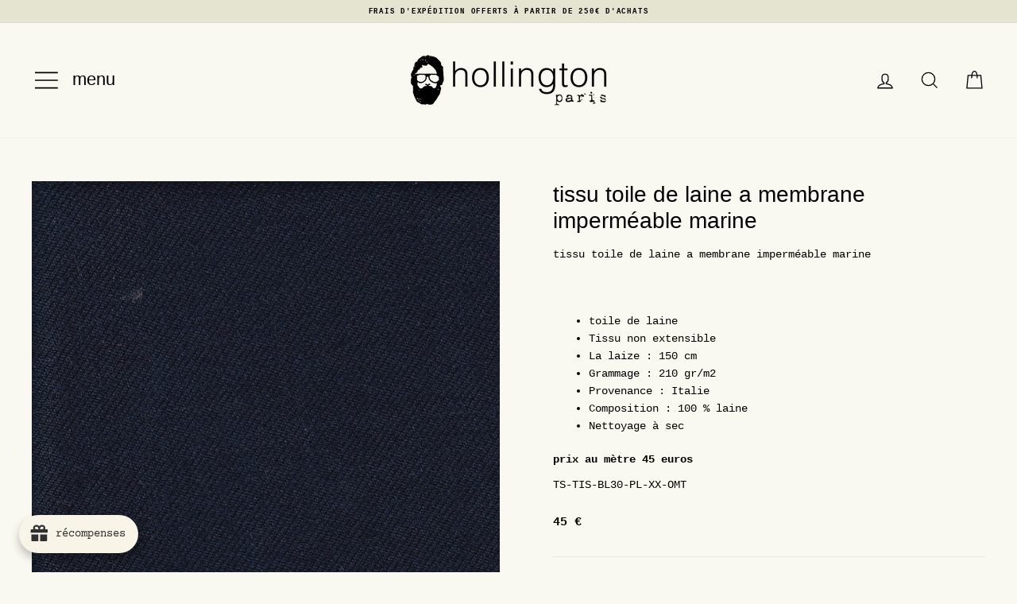

--- FILE ---
content_type: text/html; charset=utf-8
request_url: https://hollington.fr/products/tissu-toile-de-laine-a-membrane-impermeable-marine
body_size: 97404
content:
<!doctype html>
<html class="no-js" lang="fr">
<head>
  <meta charset="utf-8">
  <meta http-equiv="X-UA-Compatible" content="IE=edge,chrome=1">
  <meta name="viewport" content="width=device-width,initial-scale=1">
  <meta name="theme-color" content="#000000">
  <link rel="canonical" href="https://hollington.fr/products/tissu-toile-de-laine-a-membrane-impermeable-marine">
  <meta name="format-detection" content="telephone=no"><link rel="shortcut icon" href="//hollington.fr/cdn/shop/files/favicon-hollington_32x32.png?v=1652173368" type="image/png" /><link rel="apple-touch-icon" sizes="180x180" href="//hollington.fr/cdn/shop/t/7/assets/apple-touch-icon.png?v=180973520559289988121678717237">
  <link rel="mask-icon" href="//hollington.fr/cdn/shop/t/7/assets/safari-pinned-tab.svg?v=93343467034042765981678717242" color="#fad700">
  <meta name="msapplication-TileColor" content="#fad700">
  <meta name="theme-color" content="#ffffff">

  
  <title>tissu toile de laine a membrane imperméable marine
&ndash; hollington
</title><meta name="description" content="tissu toile de laine a membrane imperméable marine   toile de laine Tissu non extensible La laize : 150 cm Grammage : 210 gr/m2 Provenance : Italie Composition : 100 % laine Nettoyage à sec prix au mètre 45 euros __TAB__ livraison et finition Le délai de livraison est de 48h à 5 jours pour les envois vers la France, de"><meta property="og:site_name" content="hollington">
  <meta property="og:url" content="https://hollington.fr/products/tissu-toile-de-laine-a-membrane-impermeable-marine">
  <meta property="og:title" content="tissu toile de laine a membrane imperméable marine">
  <meta property="og:type" content="product">
  <meta property="og:description" content="tissu toile de laine a membrane imperméable marine   toile de laine Tissu non extensible La laize : 150 cm Grammage : 210 gr/m2 Provenance : Italie Composition : 100 % laine Nettoyage à sec prix au mètre 45 euros __TAB__ livraison et finition Le délai de livraison est de 48h à 5 jours pour les envois vers la France, de"><meta property="og:price:amount" content="45">
    <meta property="og:price:currency" content="EUR"><meta property="og:image" content="https://hollington.fr/cdn/shop/files/TS-TIS-BL30-PL-XX-OMT.IMG_20240213_0006_1200x630.jpg?v=1708082298">
  <meta name="twitter:site" content="@">
  <meta name="twitter:card" content="summary_large_image">
  <meta name="twitter:title" content="tissu toile de laine a membrane imperméable marine">
  <meta name="twitter:description" content="tissu toile de laine a membrane imperméable marine   toile de laine Tissu non extensible La laize : 150 cm Grammage : 210 gr/m2 Provenance : Italie Composition : 100 % laine Nettoyage à sec prix au mètre 45 euros __TAB__ livraison et finition Le délai de livraison est de 48h à 5 jours pour les envois vers la France, de">


  <style data-shopify>
  
  

  
  
  
  
</style>

  <link href="//hollington.fr/cdn/shop/t/7/assets/theme.scss.css?v=75271142341912616421760341063" rel="stylesheet" type="text/css" media="all" />

  <style data-shopify>
    .collection-item__title {
      font-size: 14.4px;
    }

    @media screen and (min-width: 769px) {
      .collection-item__title {
        font-size: 18px;
      }
    }
  </style>

  <script>
    document.documentElement.className = document.documentElement.className.replace('no-js', 'js');

    window.theme = window.theme || {};
    theme.strings = {
      addToCart: "Ajouter au panier",
      preOrder: "Pré-commander",
      soldOut: "Épuisé",
      unavailable: "Non disponible",
      stockLabel: "[count] en stock",
      willNotShipUntil: "Sera expédié après [date]",
      willBeInStockAfter: "Sera en stock à compter de [date]",
      waitingForStock: "Inventaire en cours",
      savePrice: "Épargnez [saved_amount]",
      cartEmpty: "Votre panier est vide.",
      cartTermsConfirmation: "Vous devez accepter les conditions générales de vente pour valider votre commande."
    };
    theme.settings = {
      dynamicVariantsEnable: true,
      dynamicVariantType: "button",
      cartType: "drawer",
      currenciesEnabled: false,
      nativeMultiCurrency: 4 > 1 ? true : false,
      moneyFormat: "{{ amount_no_decimals }} €",
      saveType: "percent",
      recentlyViewedEnabled: false,
      predictiveSearch: true,
      predictiveSearchType: "product",
      inventoryThreshold: 20,
      quickView: true,
      themeName: 'Impulse',
      themeVersion: "2.5.3"
    };
  </script>

  <script>window.performance && window.performance.mark && window.performance.mark('shopify.content_for_header.start');</script><meta name="google-site-verification" content="R3eU100gHr6JxRG_CuSfHkPk7Io3CWHwTqY9KVxAnw8">
<meta id="shopify-digital-wallet" name="shopify-digital-wallet" content="/27763867785/digital_wallets/dialog">
<meta name="shopify-checkout-api-token" content="e8400d01c64a15d95d240a05e6fc6fda">
<meta id="in-context-paypal-metadata" data-shop-id="27763867785" data-venmo-supported="false" data-environment="production" data-locale="fr_FR" data-paypal-v4="true" data-currency="EUR">
<link rel="alternate" hreflang="x-default" href="https://hollington.fr/products/tissu-toile-de-laine-a-membrane-impermeable-marine">
<link rel="alternate" hreflang="fr" href="https://hollington.fr/products/tissu-toile-de-laine-a-membrane-impermeable-marine">
<link rel="alternate" hreflang="en" href="https://hollington.fr/en/products/tissu-toile-de-laine-a-membrane-impermeable-marine">
<link rel="alternate" type="application/json+oembed" href="https://hollington.fr/products/tissu-toile-de-laine-a-membrane-impermeable-marine.oembed">
<script async="async" src="/checkouts/internal/preloads.js?locale=fr-FR"></script>
<link rel="preconnect" href="https://shop.app" crossorigin="anonymous">
<script async="async" src="https://shop.app/checkouts/internal/preloads.js?locale=fr-FR&shop_id=27763867785" crossorigin="anonymous"></script>
<script id="apple-pay-shop-capabilities" type="application/json">{"shopId":27763867785,"countryCode":"FR","currencyCode":"EUR","merchantCapabilities":["supports3DS"],"merchantId":"gid:\/\/shopify\/Shop\/27763867785","merchantName":"hollington","requiredBillingContactFields":["postalAddress","email","phone"],"requiredShippingContactFields":["postalAddress","email","phone"],"shippingType":"shipping","supportedNetworks":["visa","masterCard","amex","maestro"],"total":{"type":"pending","label":"hollington","amount":"1.00"},"shopifyPaymentsEnabled":true,"supportsSubscriptions":true}</script>
<script id="shopify-features" type="application/json">{"accessToken":"e8400d01c64a15d95d240a05e6fc6fda","betas":["rich-media-storefront-analytics"],"domain":"hollington.fr","predictiveSearch":true,"shopId":27763867785,"locale":"fr"}</script>
<script>var Shopify = Shopify || {};
Shopify.shop = "hollington-fr.myshopify.com";
Shopify.locale = "fr";
Shopify.currency = {"active":"EUR","rate":"1.0"};
Shopify.country = "FR";
Shopify.theme = {"name":"hollington.fr\/master - [NE PAS DEPUBLIER]","id":137612624121,"schema_name":"Impulse","schema_version":"2.5.3","theme_store_id":null,"role":"main"};
Shopify.theme.handle = "null";
Shopify.theme.style = {"id":null,"handle":null};
Shopify.cdnHost = "hollington.fr/cdn";
Shopify.routes = Shopify.routes || {};
Shopify.routes.root = "/";</script>
<script type="module">!function(o){(o.Shopify=o.Shopify||{}).modules=!0}(window);</script>
<script>!function(o){function n(){var o=[];function n(){o.push(Array.prototype.slice.apply(arguments))}return n.q=o,n}var t=o.Shopify=o.Shopify||{};t.loadFeatures=n(),t.autoloadFeatures=n()}(window);</script>
<script>
  window.ShopifyPay = window.ShopifyPay || {};
  window.ShopifyPay.apiHost = "shop.app\/pay";
  window.ShopifyPay.redirectState = null;
</script>
<script id="shop-js-analytics" type="application/json">{"pageType":"product"}</script>
<script defer="defer" async type="module" src="//hollington.fr/cdn/shopifycloud/shop-js/modules/v2/client.init-shop-cart-sync_BcDpqI9l.fr.esm.js"></script>
<script defer="defer" async type="module" src="//hollington.fr/cdn/shopifycloud/shop-js/modules/v2/chunk.common_a1Rf5Dlz.esm.js"></script>
<script defer="defer" async type="module" src="//hollington.fr/cdn/shopifycloud/shop-js/modules/v2/chunk.modal_Djra7sW9.esm.js"></script>
<script type="module">
  await import("//hollington.fr/cdn/shopifycloud/shop-js/modules/v2/client.init-shop-cart-sync_BcDpqI9l.fr.esm.js");
await import("//hollington.fr/cdn/shopifycloud/shop-js/modules/v2/chunk.common_a1Rf5Dlz.esm.js");
await import("//hollington.fr/cdn/shopifycloud/shop-js/modules/v2/chunk.modal_Djra7sW9.esm.js");

  window.Shopify.SignInWithShop?.initShopCartSync?.({"fedCMEnabled":true,"windoidEnabled":true});

</script>
<script>
  window.Shopify = window.Shopify || {};
  if (!window.Shopify.featureAssets) window.Shopify.featureAssets = {};
  window.Shopify.featureAssets['shop-js'] = {"shop-cart-sync":["modules/v2/client.shop-cart-sync_BLrx53Hf.fr.esm.js","modules/v2/chunk.common_a1Rf5Dlz.esm.js","modules/v2/chunk.modal_Djra7sW9.esm.js"],"init-fed-cm":["modules/v2/client.init-fed-cm_C8SUwJ8U.fr.esm.js","modules/v2/chunk.common_a1Rf5Dlz.esm.js","modules/v2/chunk.modal_Djra7sW9.esm.js"],"shop-cash-offers":["modules/v2/client.shop-cash-offers_BBp_MjBM.fr.esm.js","modules/v2/chunk.common_a1Rf5Dlz.esm.js","modules/v2/chunk.modal_Djra7sW9.esm.js"],"shop-login-button":["modules/v2/client.shop-login-button_Dw6kG_iO.fr.esm.js","modules/v2/chunk.common_a1Rf5Dlz.esm.js","modules/v2/chunk.modal_Djra7sW9.esm.js"],"pay-button":["modules/v2/client.pay-button_BJDaAh68.fr.esm.js","modules/v2/chunk.common_a1Rf5Dlz.esm.js","modules/v2/chunk.modal_Djra7sW9.esm.js"],"shop-button":["modules/v2/client.shop-button_DBWL94V3.fr.esm.js","modules/v2/chunk.common_a1Rf5Dlz.esm.js","modules/v2/chunk.modal_Djra7sW9.esm.js"],"avatar":["modules/v2/client.avatar_BTnouDA3.fr.esm.js"],"init-windoid":["modules/v2/client.init-windoid_77FSIiws.fr.esm.js","modules/v2/chunk.common_a1Rf5Dlz.esm.js","modules/v2/chunk.modal_Djra7sW9.esm.js"],"init-shop-for-new-customer-accounts":["modules/v2/client.init-shop-for-new-customer-accounts_QoC3RJm9.fr.esm.js","modules/v2/client.shop-login-button_Dw6kG_iO.fr.esm.js","modules/v2/chunk.common_a1Rf5Dlz.esm.js","modules/v2/chunk.modal_Djra7sW9.esm.js"],"init-shop-email-lookup-coordinator":["modules/v2/client.init-shop-email-lookup-coordinator_D4ioGzPw.fr.esm.js","modules/v2/chunk.common_a1Rf5Dlz.esm.js","modules/v2/chunk.modal_Djra7sW9.esm.js"],"init-shop-cart-sync":["modules/v2/client.init-shop-cart-sync_BcDpqI9l.fr.esm.js","modules/v2/chunk.common_a1Rf5Dlz.esm.js","modules/v2/chunk.modal_Djra7sW9.esm.js"],"shop-toast-manager":["modules/v2/client.shop-toast-manager_B-eIbpHW.fr.esm.js","modules/v2/chunk.common_a1Rf5Dlz.esm.js","modules/v2/chunk.modal_Djra7sW9.esm.js"],"init-customer-accounts":["modules/v2/client.init-customer-accounts_BcBSUbIK.fr.esm.js","modules/v2/client.shop-login-button_Dw6kG_iO.fr.esm.js","modules/v2/chunk.common_a1Rf5Dlz.esm.js","modules/v2/chunk.modal_Djra7sW9.esm.js"],"init-customer-accounts-sign-up":["modules/v2/client.init-customer-accounts-sign-up_DvG__VHD.fr.esm.js","modules/v2/client.shop-login-button_Dw6kG_iO.fr.esm.js","modules/v2/chunk.common_a1Rf5Dlz.esm.js","modules/v2/chunk.modal_Djra7sW9.esm.js"],"shop-follow-button":["modules/v2/client.shop-follow-button_Dnx6fDH9.fr.esm.js","modules/v2/chunk.common_a1Rf5Dlz.esm.js","modules/v2/chunk.modal_Djra7sW9.esm.js"],"checkout-modal":["modules/v2/client.checkout-modal_BDH3MUqJ.fr.esm.js","modules/v2/chunk.common_a1Rf5Dlz.esm.js","modules/v2/chunk.modal_Djra7sW9.esm.js"],"shop-login":["modules/v2/client.shop-login_CV9Paj8R.fr.esm.js","modules/v2/chunk.common_a1Rf5Dlz.esm.js","modules/v2/chunk.modal_Djra7sW9.esm.js"],"lead-capture":["modules/v2/client.lead-capture_DGQOTB4e.fr.esm.js","modules/v2/chunk.common_a1Rf5Dlz.esm.js","modules/v2/chunk.modal_Djra7sW9.esm.js"],"payment-terms":["modules/v2/client.payment-terms_BQYK7nq4.fr.esm.js","modules/v2/chunk.common_a1Rf5Dlz.esm.js","modules/v2/chunk.modal_Djra7sW9.esm.js"]};
</script>
<script>(function() {
  var isLoaded = false;
  function asyncLoad() {
    if (isLoaded) return;
    isLoaded = true;
    var urls = ["https:\/\/joy.avada.io\/scripttag\/avada-joy-tracking.min.js?shop=hollington-fr.myshopify.com","\/\/backinstock.useamp.com\/widget\/20651_1767154760.js?category=bis\u0026v=6\u0026shop=hollington-fr.myshopify.com","https:\/\/joy.avada.io\/scripttag\/avada-joy-points-calculator.min.js?shop=hollington-fr.myshopify.com"];
    for (var i = 0; i < urls.length; i++) {
      var s = document.createElement('script');
      s.type = 'text/javascript';
      s.async = true;
      s.src = urls[i];
      var x = document.getElementsByTagName('script')[0];
      x.parentNode.insertBefore(s, x);
    }
  };
  if(window.attachEvent) {
    window.attachEvent('onload', asyncLoad);
  } else {
    window.addEventListener('load', asyncLoad, false);
  }
})();</script>
<script id="__st">var __st={"a":27763867785,"offset":3600,"reqid":"6ad2dee3-854f-41fb-afef-9a64481fa9da-1769050906","pageurl":"hollington.fr\/products\/tissu-toile-de-laine-a-membrane-impermeable-marine","u":"a0de6afa45ef","p":"product","rtyp":"product","rid":8757231223122};</script>
<script>window.ShopifyPaypalV4VisibilityTracking = true;</script>
<script id="captcha-bootstrap">!function(){'use strict';const t='contact',e='account',n='new_comment',o=[[t,t],['blogs',n],['comments',n],[t,'customer']],c=[[e,'customer_login'],[e,'guest_login'],[e,'recover_customer_password'],[e,'create_customer']],r=t=>t.map((([t,e])=>`form[action*='/${t}']:not([data-nocaptcha='true']) input[name='form_type'][value='${e}']`)).join(','),a=t=>()=>t?[...document.querySelectorAll(t)].map((t=>t.form)):[];function s(){const t=[...o],e=r(t);return a(e)}const i='password',u='form_key',d=['recaptcha-v3-token','g-recaptcha-response','h-captcha-response',i],f=()=>{try{return window.sessionStorage}catch{return}},m='__shopify_v',_=t=>t.elements[u];function p(t,e,n=!1){try{const o=window.sessionStorage,c=JSON.parse(o.getItem(e)),{data:r}=function(t){const{data:e,action:n}=t;return t[m]||n?{data:e,action:n}:{data:t,action:n}}(c);for(const[e,n]of Object.entries(r))t.elements[e]&&(t.elements[e].value=n);n&&o.removeItem(e)}catch(o){console.error('form repopulation failed',{error:o})}}const l='form_type',E='cptcha';function T(t){t.dataset[E]=!0}const w=window,h=w.document,L='Shopify',v='ce_forms',y='captcha';let A=!1;((t,e)=>{const n=(g='f06e6c50-85a8-45c8-87d0-21a2b65856fe',I='https://cdn.shopify.com/shopifycloud/storefront-forms-hcaptcha/ce_storefront_forms_captcha_hcaptcha.v1.5.2.iife.js',D={infoText:'Protégé par hCaptcha',privacyText:'Confidentialité',termsText:'Conditions'},(t,e,n)=>{const o=w[L][v],c=o.bindForm;if(c)return c(t,g,e,D).then(n);var r;o.q.push([[t,g,e,D],n]),r=I,A||(h.body.append(Object.assign(h.createElement('script'),{id:'captcha-provider',async:!0,src:r})),A=!0)});var g,I,D;w[L]=w[L]||{},w[L][v]=w[L][v]||{},w[L][v].q=[],w[L][y]=w[L][y]||{},w[L][y].protect=function(t,e){n(t,void 0,e),T(t)},Object.freeze(w[L][y]),function(t,e,n,w,h,L){const[v,y,A,g]=function(t,e,n){const i=e?o:[],u=t?c:[],d=[...i,...u],f=r(d),m=r(i),_=r(d.filter((([t,e])=>n.includes(e))));return[a(f),a(m),a(_),s()]}(w,h,L),I=t=>{const e=t.target;return e instanceof HTMLFormElement?e:e&&e.form},D=t=>v().includes(t);t.addEventListener('submit',(t=>{const e=I(t);if(!e)return;const n=D(e)&&!e.dataset.hcaptchaBound&&!e.dataset.recaptchaBound,o=_(e),c=g().includes(e)&&(!o||!o.value);(n||c)&&t.preventDefault(),c&&!n&&(function(t){try{if(!f())return;!function(t){const e=f();if(!e)return;const n=_(t);if(!n)return;const o=n.value;o&&e.removeItem(o)}(t);const e=Array.from(Array(32),(()=>Math.random().toString(36)[2])).join('');!function(t,e){_(t)||t.append(Object.assign(document.createElement('input'),{type:'hidden',name:u})),t.elements[u].value=e}(t,e),function(t,e){const n=f();if(!n)return;const o=[...t.querySelectorAll(`input[type='${i}']`)].map((({name:t})=>t)),c=[...d,...o],r={};for(const[a,s]of new FormData(t).entries())c.includes(a)||(r[a]=s);n.setItem(e,JSON.stringify({[m]:1,action:t.action,data:r}))}(t,e)}catch(e){console.error('failed to persist form',e)}}(e),e.submit())}));const S=(t,e)=>{t&&!t.dataset[E]&&(n(t,e.some((e=>e===t))),T(t))};for(const o of['focusin','change'])t.addEventListener(o,(t=>{const e=I(t);D(e)&&S(e,y())}));const B=e.get('form_key'),M=e.get(l),P=B&&M;t.addEventListener('DOMContentLoaded',(()=>{const t=y();if(P)for(const e of t)e.elements[l].value===M&&p(e,B);[...new Set([...A(),...v().filter((t=>'true'===t.dataset.shopifyCaptcha))])].forEach((e=>S(e,t)))}))}(h,new URLSearchParams(w.location.search),n,t,e,['guest_login'])})(!0,!0)}();</script>
<script integrity="sha256-4kQ18oKyAcykRKYeNunJcIwy7WH5gtpwJnB7kiuLZ1E=" data-source-attribution="shopify.loadfeatures" defer="defer" src="//hollington.fr/cdn/shopifycloud/storefront/assets/storefront/load_feature-a0a9edcb.js" crossorigin="anonymous"></script>
<script crossorigin="anonymous" defer="defer" src="//hollington.fr/cdn/shopifycloud/storefront/assets/shopify_pay/storefront-65b4c6d7.js?v=20250812"></script>
<script data-source-attribution="shopify.dynamic_checkout.dynamic.init">var Shopify=Shopify||{};Shopify.PaymentButton=Shopify.PaymentButton||{isStorefrontPortableWallets:!0,init:function(){window.Shopify.PaymentButton.init=function(){};var t=document.createElement("script");t.src="https://hollington.fr/cdn/shopifycloud/portable-wallets/latest/portable-wallets.fr.js",t.type="module",document.head.appendChild(t)}};
</script>
<script data-source-attribution="shopify.dynamic_checkout.buyer_consent">
  function portableWalletsHideBuyerConsent(e){var t=document.getElementById("shopify-buyer-consent"),n=document.getElementById("shopify-subscription-policy-button");t&&n&&(t.classList.add("hidden"),t.setAttribute("aria-hidden","true"),n.removeEventListener("click",e))}function portableWalletsShowBuyerConsent(e){var t=document.getElementById("shopify-buyer-consent"),n=document.getElementById("shopify-subscription-policy-button");t&&n&&(t.classList.remove("hidden"),t.removeAttribute("aria-hidden"),n.addEventListener("click",e))}window.Shopify?.PaymentButton&&(window.Shopify.PaymentButton.hideBuyerConsent=portableWalletsHideBuyerConsent,window.Shopify.PaymentButton.showBuyerConsent=portableWalletsShowBuyerConsent);
</script>
<script data-source-attribution="shopify.dynamic_checkout.cart.bootstrap">document.addEventListener("DOMContentLoaded",(function(){function t(){return document.querySelector("shopify-accelerated-checkout-cart, shopify-accelerated-checkout")}if(t())Shopify.PaymentButton.init();else{new MutationObserver((function(e,n){t()&&(Shopify.PaymentButton.init(),n.disconnect())})).observe(document.body,{childList:!0,subtree:!0})}}));
</script>
<script id='scb4127' type='text/javascript' async='' src='https://hollington.fr/cdn/shopifycloud/privacy-banner/storefront-banner.js'></script><link id="shopify-accelerated-checkout-styles" rel="stylesheet" media="screen" href="https://hollington.fr/cdn/shopifycloud/portable-wallets/latest/accelerated-checkout-backwards-compat.css" crossorigin="anonymous">
<style id="shopify-accelerated-checkout-cart">
        #shopify-buyer-consent {
  margin-top: 1em;
  display: inline-block;
  width: 100%;
}

#shopify-buyer-consent.hidden {
  display: none;
}

#shopify-subscription-policy-button {
  background: none;
  border: none;
  padding: 0;
  text-decoration: underline;
  font-size: inherit;
  cursor: pointer;
}

#shopify-subscription-policy-button::before {
  box-shadow: none;
}

      </style>

<script>window.performance && window.performance.mark && window.performance.mark('shopify.content_for_header.end');</script>

  <script src="//hollington.fr/cdn/shop/t/7/assets/vendor-scripts-v5.js" defer="defer"></script>

  

  <script src="//hollington.fr/cdn/shop/t/7/assets/theme.js?v=86225202923024416021758527688" defer="defer"></script><!-- BEGIN app block: shopify://apps/selecty/blocks/app-embed/a005a4a7-4aa2-4155-9c2b-0ab41acbf99c --><template id="sel-form-template">
  <div id="sel-form" style="display: none;">
    <form method="post" action="/localization" id="localization_form" accept-charset="UTF-8" class="shopify-localization-form" enctype="multipart/form-data"><input type="hidden" name="form_type" value="localization" /><input type="hidden" name="utf8" value="✓" /><input type="hidden" name="_method" value="put" /><input type="hidden" name="return_to" value="/products/tissu-toile-de-laine-a-membrane-impermeable-marine" />
      <input type="hidden" name="country_code" value="FR">
      <input type="hidden" name="language_code" value="fr">
    </form>
  </div>
</template>


  <script>
    (function () {
      window.$selector = window.$selector || []; // Create empty queue for action (sdk) if user has not created his yet
      // Fetch geodata only for new users
      const wasRedirected = localStorage.getItem('sel-autodetect') === '1';

      if (!wasRedirected) {
        window.selectorConfigGeoData = fetch('/browsing_context_suggestions.json?source=geolocation_recommendation&country[enabled]=true&currency[enabled]=true&language[enabled]=true', {
          method: 'GET',
          mode: 'cors',
          cache: 'default',
          credentials: 'same-origin',
          headers: {
            'Content-Type': 'application/json',
            'Access-Control-Allow-Origin': '*'
          },
          redirect: 'follow',
          referrerPolicy: 'no-referrer',
        });
      }
    })()
  </script>
  <script type="application/json" id="__selectors_json">
    {
    "selectors": 
  [{"id":"EX197083","storeId":27763867785,"title":"Unnamed selector","status":"published","visibility":[],"design":{"resource":"languages","resourceList":["languages"],"type":"layered","theme":"basic","scheme":"basic","short":"none","search":"none","scale":100,"styles":{"general":"","extra":""},"reverse":true,"view":"all","flagMode":{"icon":"icon","flag":"flag"},"colors":{"text":{"red":32,"green":34,"blue":35,"alpha":1,"filter":"invert(7%) sepia(9%) saturate(528%) hue-rotate(156deg) brightness(90%) contrast(85%)"},"accent":{"red":32,"green":34,"blue":35,"alpha":1,"filter":"invert(11%) sepia(7%) saturate(363%) hue-rotate(155deg) brightness(99%) contrast(94%)"},"background":{"red":255,"green":255,"blue":255,"alpha":1,"filter":"invert(100%) sepia(100%) saturate(2%) hue-rotate(12deg) brightness(105%) contrast(101%)"}},"withoutShadowRoot":false,"hideUnavailableResources":false,"typography":{"default":{"fontFamily":"Verdana","fontStyle":"normal","fontWeight":"normal","size":{"value":14,"dimension":"px"}},"accent":{"fontFamily":"Verdana","fontStyle":"normal","fontWeight":"normal","size":{"value":14,"dimension":"px"}}},"position":{"type":"fixed","value":{"horizontal":"right","vertical":"bottom"}},"visibility":{"breakpoints":["xs","sm","md","lg","xl"],"urls":{"logicVariant":"include","resources":[]},"params":{"logicVariant":"include","resources":[],"retainDuringSession":false},"languages":{"logicVariant":"include","resources":[]},"countries":{"logicVariant":"include","resources":[]}}}},{"id":"VI209074","storeId":27763867785,"title":"Unnamed selector","status":"published","visibility":[],"design":{"resource":"languages","resourceList":["languages"],"type":"layered","theme":"basic","scheme":"basic","short":"none","search":"none","scale":100,"styles":{"general":"","extra":""},"reverse":true,"view":"all","flagMode":{"icon":"icon","flag":"flag"},"colors":{"text":{"red":32,"green":34,"blue":35,"alpha":1,"filter":"invert(7%) sepia(9%) saturate(528%) hue-rotate(156deg) brightness(90%) contrast(85%)"},"accent":{"red":32,"green":34,"blue":35,"alpha":1,"filter":"invert(11%) sepia(7%) saturate(363%) hue-rotate(155deg) brightness(99%) contrast(94%)"},"background":{"red":255,"green":255,"blue":255,"alpha":1,"filter":"invert(100%) sepia(100%) saturate(2%) hue-rotate(12deg) brightness(105%) contrast(101%)"}},"withoutShadowRoot":false,"hideUnavailableResources":false,"typography":{"default":{"fontFamily":"Verdana","fontStyle":"normal","fontWeight":"normal","size":{"value":14,"dimension":"px"}},"accent":{"fontFamily":"Verdana","fontStyle":"normal","fontWeight":"normal","size":{"value":14,"dimension":"px"}}},"position":{"type":"fixed","value":{"horizontal":"right","vertical":"bottom"}},"visibility":{"breakpoints":["xs","sm","md","lg","xl"],"urls":{"logicVariant":"include","resources":[]},"params":{"logicVariant":"include","resources":[],"retainDuringSession":false},"languages":{"logicVariant":"include","resources":[]},"countries":{"logicVariant":"include","resources":[]}}},"i18n":{"original":{}}}],
    "store": 
  
    {"isBrandingStore":true,"shouldBranding":false}
  
,
    "autodetect": 
  
    {"_id":"67e182ef5c5cb9f7963b78a5","storeId":27763867785,"design":{"resource":"languages_countries_curr","behavior":"once","resourceList":["countries","languages"],"type":"bannerModal","scheme":"basic","styles":{"general":"","extra":""},"search":"none","view":"all","short":"none","flagMode":{"icon":"icon","flag":"flag"},"showFlag":true,"canBeClosed":true,"animation":"fade","scale":80,"border":{"radius":{"topLeft":0,"topRight":0,"bottomLeft":0,"bottomRight":0},"width":{"top":1,"right":1,"bottom":1,"left":1},"style":"solid","color":"#20222333"},"secondaryButtonBorder":{"radius":{"topLeft":4,"topRight":4,"bottomLeft":4,"bottomRight":4},"width":{"top":0,"right":0,"bottom":0,"left":0},"style":"solid","color":"#20222333"},"primaryButtonBorder":{"radius":{"topLeft":4,"topRight":4,"bottomLeft":4,"bottomRight":4},"width":{"top":2,"right":2,"bottom":2,"left":2},"style":"solid","color":"#202223"},"colors":{"text":{"red":32,"green":34,"blue":35,"alpha":1},"accent":{"red":32,"green":34,"blue":35,"alpha":1},"background":{"red":255,"green":255,"blue":255,"alpha":1}},"typography":{"title":{"fontFamily":"verdana","fontStyle":"normal","fontWeight":"bold","size":{"value":18,"dimension":"px"}},"default":{"fontFamily":"verdana","fontStyle":"normal","fontWeight":"normal","size":{"value":14,"dimension":"px"}},"accent":{"fontFamily":"verdana","fontStyle":"normal","fontWeight":"normal","size":{"value":14,"dimension":"px"}}},"withoutShadowRoot":false,"hideUnavailableResources":false,"position":{"type":"fixed","value":{"horizontal":"center","vertical":"center"}}},"i18n":{"original":{"languages_currencies":"<p class='adt-content__header'>Are you in the right language and currency?</p><p class='adt-content__text'>Please choose what is more suitable for you.</p>","languages_countries":"<p class='adt-content__header'>Are you in the right place? </p><p class='adt-content__text'>Please select your shipping destination country and preferred language.</p>","languages":"<p class='adt-content__header'>Are you in the right language?</p><p class='adt-content__text'>Please choose what is more suitable for you.</p>","currencies":"<p class='adt-content__header'>Are you in the right currency?</p><p class='adt-content__text'>Please choose what is more suitable for you.</p>","markets":"<p class='adt-content__header'>Are you in the right place?</p><p class='adt-content__text'>Please select your shipping region.</p>","languages_label":"Languages","countries_label":"Countries","currencies_label":"Currencies","markets_label":"Markets","countries":"<p class='adt-content__header'>Are you in the right place?</p><p class='adt-content__text'>Buy from the country of your choice. Remember that we can only ship your order to\naddresses located in the chosen country.</p>","button":"Shop now"}},"visibility":[],"status":"published","createdAt":"2025-03-24T16:06:07.581Z","updatedAt":"2025-03-28T16:44:39.565Z","__v":0}
  
,
    "autoRedirect": 
  
    {"active":false,"resource":"none","behavior":"once","queryParams":[],"redirectToDefaultLanguage":false,"visibility":{"urls":{"logicVariant":"exclude","resources":[]},"params":{"logicVariant":"exclude","resources":[],"retainDuringSession":false},"countries":{"logicVariant":"exclude","resources":[]}}}
  
,
    "customResources": 
  [],
    "markets": [{"enabled":true,"locale":"fr","countries":["US"],"webPresence":{"alternateLocales":["en"],"defaultLocale":"fr","subfolderSuffix":null,"domain":{"host":"hollington.fr"}},"localCurrencies":false,"curr":{"code":"USD"},"alternateLocales":["en"],"domain":{"host":"hollington.fr"},"name":"Etats Unis","regions":[{"code":"US"}],"country":"US","title":"Etats Unis","host":"hollington.fr"},{"enabled":true,"locale":"fr","countries":["FR"],"webPresence":{"alternateLocales":["en"],"defaultLocale":"fr","subfolderSuffix":null,"domain":{"host":"hollington.fr"}},"localCurrencies":false,"curr":{"code":"EUR"},"alternateLocales":["en"],"domain":{"host":"hollington.fr"},"name":"France","regions":[{"code":"FR"}],"country":"FR","title":"France","host":"hollington.fr"},{"enabled":true,"locale":"fr","countries":["AC","AD","AE","AF","AG","AI","AL","AM","AO","AR","AT","AU","AW","AX","AZ","BA","BB","BD","BE","BF","BG","BH","BI","BJ","BL","BM","BN","BO","BQ","BR","BS","BT","BW","BY","BZ","CA","CC","CD","CF","CG","CI","CK","CL","CM","CN","CO","CR","CV","CW","CX","CY","CZ","DE","DJ","DK","DM","DO","DZ","EC","EE","EG","EH","ER","ES","ET","FI","FJ","FK","FO","GA","GD","GE","GF","GG","GH","GI","GL","GM","GN","GP","GQ","GR","GS","GT","GW","GY","HK","HN","HR","HT","HU","ID","IE","IL","IM","IN","IO","IQ","IS","IT","JE","JM","JO","JP","KE","KG","KH","KI","KM","KN","KR","KW","KY","KZ","LA","LB","LC","LI","LK","LR","LS","LT","LU","LV","LY","MA","MC","MD","ME","MF","MG","MK","ML","MM","MN","MO","MQ","MR","MS","MT","MU","MV","MW","MX","MY","MZ","NA","NC","NE","NF","NG","NI","NL","NO","NP","NR","NU","NZ","OM","PA","PE","PF","PG","PH","PK","PL","PM","PN","PS","PT","PY","QA","RE","RO","RS","RU","RW","SA","SB","SC","SD","SE","SG","SH","SI","SJ","SK","SL","SM","SN","SO","SR","SS","ST","SV","SX","SZ","TA","TC","TD","TF","TG","TH","TJ","TK","TL","TM","TN","TO","TR","TT","TV","TW","TZ","UA","UG","UM","UY","UZ","VA","VC","VE","VG","VN","VU","WF","WS","XK","YE","YT","ZA","ZM","ZW"],"webPresence":{"alternateLocales":["en"],"defaultLocale":"fr","subfolderSuffix":null,"domain":{"host":"hollington.fr"}},"localCurrencies":false,"curr":{"code":"EUR"},"alternateLocales":["en"],"domain":{"host":"hollington.fr"},"name":"International","regions":[{"code":"AC"},{"code":"AD"},{"code":"AE"},{"code":"AF"},{"code":"AG"},{"code":"AI"},{"code":"AL"},{"code":"AM"},{"code":"AO"},{"code":"AR"},{"code":"AT"},{"code":"AU"},{"code":"AW"},{"code":"AX"},{"code":"AZ"},{"code":"BA"},{"code":"BB"},{"code":"BD"},{"code":"BE"},{"code":"BF"},{"code":"BG"},{"code":"BH"},{"code":"BI"},{"code":"BJ"},{"code":"BL"},{"code":"BM"},{"code":"BN"},{"code":"BO"},{"code":"BQ"},{"code":"BR"},{"code":"BS"},{"code":"BT"},{"code":"BW"},{"code":"BY"},{"code":"BZ"},{"code":"CA"},{"code":"CC"},{"code":"CD"},{"code":"CF"},{"code":"CG"},{"code":"CI"},{"code":"CK"},{"code":"CL"},{"code":"CM"},{"code":"CN"},{"code":"CO"},{"code":"CR"},{"code":"CV"},{"code":"CW"},{"code":"CX"},{"code":"CY"},{"code":"CZ"},{"code":"DE"},{"code":"DJ"},{"code":"DK"},{"code":"DM"},{"code":"DO"},{"code":"DZ"},{"code":"EC"},{"code":"EE"},{"code":"EG"},{"code":"EH"},{"code":"ER"},{"code":"ES"},{"code":"ET"},{"code":"FI"},{"code":"FJ"},{"code":"FK"},{"code":"FO"},{"code":"GA"},{"code":"GD"},{"code":"GE"},{"code":"GF"},{"code":"GG"},{"code":"GH"},{"code":"GI"},{"code":"GL"},{"code":"GM"},{"code":"GN"},{"code":"GP"},{"code":"GQ"},{"code":"GR"},{"code":"GS"},{"code":"GT"},{"code":"GW"},{"code":"GY"},{"code":"HK"},{"code":"HN"},{"code":"HR"},{"code":"HT"},{"code":"HU"},{"code":"ID"},{"code":"IE"},{"code":"IL"},{"code":"IM"},{"code":"IN"},{"code":"IO"},{"code":"IQ"},{"code":"IS"},{"code":"IT"},{"code":"JE"},{"code":"JM"},{"code":"JO"},{"code":"JP"},{"code":"KE"},{"code":"KG"},{"code":"KH"},{"code":"KI"},{"code":"KM"},{"code":"KN"},{"code":"KR"},{"code":"KW"},{"code":"KY"},{"code":"KZ"},{"code":"LA"},{"code":"LB"},{"code":"LC"},{"code":"LI"},{"code":"LK"},{"code":"LR"},{"code":"LS"},{"code":"LT"},{"code":"LU"},{"code":"LV"},{"code":"LY"},{"code":"MA"},{"code":"MC"},{"code":"MD"},{"code":"ME"},{"code":"MF"},{"code":"MG"},{"code":"MK"},{"code":"ML"},{"code":"MM"},{"code":"MN"},{"code":"MO"},{"code":"MQ"},{"code":"MR"},{"code":"MS"},{"code":"MT"},{"code":"MU"},{"code":"MV"},{"code":"MW"},{"code":"MX"},{"code":"MY"},{"code":"MZ"},{"code":"NA"},{"code":"NC"},{"code":"NE"},{"code":"NF"},{"code":"NG"},{"code":"NI"},{"code":"NL"},{"code":"NO"},{"code":"NP"},{"code":"NR"},{"code":"NU"},{"code":"NZ"},{"code":"OM"},{"code":"PA"},{"code":"PE"},{"code":"PF"},{"code":"PG"},{"code":"PH"},{"code":"PK"},{"code":"PL"},{"code":"PM"},{"code":"PN"},{"code":"PS"},{"code":"PT"},{"code":"PY"},{"code":"QA"},{"code":"RE"},{"code":"RO"},{"code":"RS"},{"code":"RU"},{"code":"RW"},{"code":"SA"},{"code":"SB"},{"code":"SC"},{"code":"SD"},{"code":"SE"},{"code":"SG"},{"code":"SH"},{"code":"SI"},{"code":"SJ"},{"code":"SK"},{"code":"SL"},{"code":"SM"},{"code":"SN"},{"code":"SO"},{"code":"SR"},{"code":"SS"},{"code":"ST"},{"code":"SV"},{"code":"SX"},{"code":"SZ"},{"code":"TA"},{"code":"TC"},{"code":"TD"},{"code":"TF"},{"code":"TG"},{"code":"TH"},{"code":"TJ"},{"code":"TK"},{"code":"TL"},{"code":"TM"},{"code":"TN"},{"code":"TO"},{"code":"TR"},{"code":"TT"},{"code":"TV"},{"code":"TW"},{"code":"TZ"},{"code":"UA"},{"code":"UG"},{"code":"UM"},{"code":"UY"},{"code":"UZ"},{"code":"VA"},{"code":"VC"},{"code":"VE"},{"code":"VG"},{"code":"VN"},{"code":"VU"},{"code":"WF"},{"code":"WS"},{"code":"XK"},{"code":"YE"},{"code":"YT"},{"code":"ZA"},{"code":"ZM"},{"code":"ZW"}],"country":"AX","title":"International","host":"hollington.fr"},{"enabled":true,"locale":"fr","countries":["CH"],"webPresence":{"alternateLocales":["en"],"defaultLocale":"fr","subfolderSuffix":null,"domain":{"host":"hollington.fr"}},"localCurrencies":false,"curr":{"code":"CHF"},"alternateLocales":["en"],"domain":{"host":"hollington.fr"},"name":"Suisse","regions":[{"code":"CH"}],"country":"CH","title":"Suisse","host":"hollington.fr"},{"enabled":true,"locale":"fr","countries":["GB"],"webPresence":{"alternateLocales":["en"],"defaultLocale":"fr","subfolderSuffix":null,"domain":{"host":"hollington.fr"}},"localCurrencies":false,"curr":{"code":"GBP"},"alternateLocales":["en"],"domain":{"host":"hollington.fr"},"name":"United Kingdom","regions":[{"code":"GB"}],"country":"GB","title":"United Kingdom","host":"hollington.fr"}],
    "languages": [{"country":"US","subfolderSuffix":null,"title":"French","code":"fr","alias":"fr","endonym":"Français","primary":true,"published":true,"domainHosts":["hollington.fr"]},{"country":"US","subfolderSuffix":null,"title":"English","code":"en","alias":"en","endonym":"English","primary":false,"published":true,"domainHosts":["hollington.fr"]},{"country":"FR","subfolderSuffix":null,"title":"French","code":"fr","alias":"fr","endonym":"Français","primary":true,"published":true,"domainHosts":["hollington.fr"]},{"country":"FR","subfolderSuffix":null,"title":"English","code":"en","alias":"en","endonym":"English","primary":false,"published":true,"domainHosts":["hollington.fr"]},{"country":"AC","subfolderSuffix":null,"title":"French","code":"fr","alias":"fr","endonym":"Français","primary":true,"published":true,"domainHosts":["hollington.fr"]},{"country":"AC","subfolderSuffix":null,"title":"English","code":"en","alias":"en","endonym":"English","primary":false,"published":true,"domainHosts":["hollington.fr"]},{"country":"CH","subfolderSuffix":null,"title":"French","code":"fr","alias":"fr","endonym":"Français","primary":true,"published":true,"domainHosts":["hollington.fr"]},{"country":"CH","subfolderSuffix":null,"title":"English","code":"en","alias":"en","endonym":"English","primary":false,"published":true,"domainHosts":["hollington.fr"]},{"country":"GB","subfolderSuffix":null,"title":"French","code":"fr","alias":"fr","endonym":"Français","primary":true,"published":true,"domainHosts":["hollington.fr"]},{"country":"GB","subfolderSuffix":null,"title":"English","code":"en","alias":"en","endonym":"English","primary":false,"published":true,"domainHosts":["hollington.fr"]}],
    "currentMarketLanguages": [{"title":"français","code":"fr"},{"title":"anglais","code":"en"}],
    "currencies": [{"title":"United States Dollar","code":"USD","symbol":"$","country":"US","domainHosts":["hollington.fr"]},{"title":"Euro","code":"EUR","symbol":"€","country":"FR","domainHosts":["hollington.fr"]},{"title":"Swiss Franc","code":"CHF","symbol":"Fr.","country":"CH","domainHosts":["hollington.fr"]},{"title":"British Pound","code":"GBP","symbol":"£","country":"GB","domainHosts":["hollington.fr"]}],
    "countries": [{"code":"US","localCurrencies":false,"currency":{"code":"USD","enabled":false,"title":"United States Dollar","symbol":"$"},"title":"United States","primary":true,"domainHosts":["hollington.fr"]},{"code":"FR","localCurrencies":false,"currency":{"code":"EUR","enabled":false,"title":"Euro","symbol":"€"},"title":"France","primary":false,"domainHosts":["hollington.fr"]},{"code":"AC","localCurrencies":false,"currency":{"code":"EUR","enabled":false,"title":"Euro","symbol":"€"},"title":"Ascension Island","primary":false,"domainHosts":["hollington.fr"]},{"code":"AD","localCurrencies":false,"currency":{"code":"EUR","enabled":false,"title":"Euro","symbol":"€"},"title":"Andorra","primary":false,"domainHosts":["hollington.fr"]},{"code":"AE","localCurrencies":false,"currency":{"code":"EUR","enabled":false,"title":"Euro","symbol":"€"},"title":"United Arab Emirates","primary":false,"domainHosts":["hollington.fr"]},{"code":"AF","localCurrencies":false,"currency":{"code":"EUR","enabled":false,"title":"Euro","symbol":"€"},"title":"Afghanistan","primary":false,"domainHosts":["hollington.fr"]},{"code":"AG","localCurrencies":false,"currency":{"code":"EUR","enabled":false,"title":"Euro","symbol":"€"},"title":"Antigua & Barbuda","primary":false,"domainHosts":["hollington.fr"]},{"code":"AI","localCurrencies":false,"currency":{"code":"EUR","enabled":false,"title":"Euro","symbol":"€"},"title":"Anguilla","primary":false,"domainHosts":["hollington.fr"]},{"code":"AL","localCurrencies":false,"currency":{"code":"EUR","enabled":false,"title":"Euro","symbol":"€"},"title":"Albania","primary":false,"domainHosts":["hollington.fr"]},{"code":"AM","localCurrencies":false,"currency":{"code":"EUR","enabled":false,"title":"Euro","symbol":"€"},"title":"Armenia","primary":false,"domainHosts":["hollington.fr"]},{"code":"AO","localCurrencies":false,"currency":{"code":"EUR","enabled":false,"title":"Euro","symbol":"€"},"title":"Angola","primary":false,"domainHosts":["hollington.fr"]},{"code":"AR","localCurrencies":false,"currency":{"code":"EUR","enabled":false,"title":"Euro","symbol":"€"},"title":"Argentina","primary":false,"domainHosts":["hollington.fr"]},{"code":"AT","localCurrencies":false,"currency":{"code":"EUR","enabled":false,"title":"Euro","symbol":"€"},"title":"Austria","primary":false,"domainHosts":["hollington.fr"]},{"code":"AU","localCurrencies":false,"currency":{"code":"EUR","enabled":false,"title":"Euro","symbol":"€"},"title":"Australia","primary":false,"domainHosts":["hollington.fr"]},{"code":"AW","localCurrencies":false,"currency":{"code":"EUR","enabled":false,"title":"Euro","symbol":"€"},"title":"Aruba","primary":false,"domainHosts":["hollington.fr"]},{"code":"AX","localCurrencies":false,"currency":{"code":"EUR","enabled":false,"title":"Euro","symbol":"€"},"title":"Åland Islands","primary":false,"domainHosts":["hollington.fr"]},{"code":"AZ","localCurrencies":false,"currency":{"code":"EUR","enabled":false,"title":"Euro","symbol":"€"},"title":"Azerbaijan","primary":false,"domainHosts":["hollington.fr"]},{"code":"BA","localCurrencies":false,"currency":{"code":"EUR","enabled":false,"title":"Euro","symbol":"€"},"title":"Bosnia & Herzegovina","primary":false,"domainHosts":["hollington.fr"]},{"code":"BB","localCurrencies":false,"currency":{"code":"EUR","enabled":false,"title":"Euro","symbol":"€"},"title":"Barbados","primary":false,"domainHosts":["hollington.fr"]},{"code":"BD","localCurrencies":false,"currency":{"code":"EUR","enabled":false,"title":"Euro","symbol":"€"},"title":"Bangladesh","primary":false,"domainHosts":["hollington.fr"]},{"code":"BE","localCurrencies":false,"currency":{"code":"EUR","enabled":false,"title":"Euro","symbol":"€"},"title":"Belgium","primary":false,"domainHosts":["hollington.fr"]},{"code":"BF","localCurrencies":false,"currency":{"code":"EUR","enabled":false,"title":"Euro","symbol":"€"},"title":"Burkina Faso","primary":false,"domainHosts":["hollington.fr"]},{"code":"BG","localCurrencies":false,"currency":{"code":"EUR","enabled":false,"title":"Euro","symbol":"€"},"title":"Bulgaria","primary":false,"domainHosts":["hollington.fr"]},{"code":"BH","localCurrencies":false,"currency":{"code":"EUR","enabled":false,"title":"Euro","symbol":"€"},"title":"Bahrain","primary":false,"domainHosts":["hollington.fr"]},{"code":"BI","localCurrencies":false,"currency":{"code":"EUR","enabled":false,"title":"Euro","symbol":"€"},"title":"Burundi","primary":false,"domainHosts":["hollington.fr"]},{"code":"BJ","localCurrencies":false,"currency":{"code":"EUR","enabled":false,"title":"Euro","symbol":"€"},"title":"Benin","primary":false,"domainHosts":["hollington.fr"]},{"code":"BL","localCurrencies":false,"currency":{"code":"EUR","enabled":false,"title":"Euro","symbol":"€"},"title":"St. Barthélemy","primary":false,"domainHosts":["hollington.fr"]},{"code":"BM","localCurrencies":false,"currency":{"code":"EUR","enabled":false,"title":"Euro","symbol":"€"},"title":"Bermuda","primary":false,"domainHosts":["hollington.fr"]},{"code":"BN","localCurrencies":false,"currency":{"code":"EUR","enabled":false,"title":"Euro","symbol":"€"},"title":"Brunei","primary":false,"domainHosts":["hollington.fr"]},{"code":"BO","localCurrencies":false,"currency":{"code":"EUR","enabled":false,"title":"Euro","symbol":"€"},"title":"Bolivia","primary":false,"domainHosts":["hollington.fr"]},{"code":"BQ","localCurrencies":false,"currency":{"code":"EUR","enabled":false,"title":"Euro","symbol":"€"},"title":"Caribbean Netherlands","primary":false,"domainHosts":["hollington.fr"]},{"code":"BR","localCurrencies":false,"currency":{"code":"EUR","enabled":false,"title":"Euro","symbol":"€"},"title":"Brazil","primary":false,"domainHosts":["hollington.fr"]},{"code":"BS","localCurrencies":false,"currency":{"code":"EUR","enabled":false,"title":"Euro","symbol":"€"},"title":"Bahamas","primary":false,"domainHosts":["hollington.fr"]},{"code":"BT","localCurrencies":false,"currency":{"code":"EUR","enabled":false,"title":"Euro","symbol":"€"},"title":"Bhutan","primary":false,"domainHosts":["hollington.fr"]},{"code":"BW","localCurrencies":false,"currency":{"code":"EUR","enabled":false,"title":"Euro","symbol":"€"},"title":"Botswana","primary":false,"domainHosts":["hollington.fr"]},{"code":"BY","localCurrencies":false,"currency":{"code":"EUR","enabled":false,"title":"Euro","symbol":"€"},"title":"Belarus","primary":false,"domainHosts":["hollington.fr"]},{"code":"BZ","localCurrencies":false,"currency":{"code":"EUR","enabled":false,"title":"Euro","symbol":"€"},"title":"Belize","primary":false,"domainHosts":["hollington.fr"]},{"code":"CA","localCurrencies":false,"currency":{"code":"EUR","enabled":false,"title":"Euro","symbol":"€"},"title":"Canada","primary":false,"domainHosts":["hollington.fr"]},{"code":"CC","localCurrencies":false,"currency":{"code":"EUR","enabled":false,"title":"Euro","symbol":"€"},"title":"Cocos (Keeling) Islands","primary":false,"domainHosts":["hollington.fr"]},{"code":"CD","localCurrencies":false,"currency":{"code":"EUR","enabled":false,"title":"Euro","symbol":"€"},"title":"Congo - Kinshasa","primary":false,"domainHosts":["hollington.fr"]},{"code":"CF","localCurrencies":false,"currency":{"code":"EUR","enabled":false,"title":"Euro","symbol":"€"},"title":"Central African Republic","primary":false,"domainHosts":["hollington.fr"]},{"code":"CG","localCurrencies":false,"currency":{"code":"EUR","enabled":false,"title":"Euro","symbol":"€"},"title":"Congo - Brazzaville","primary":false,"domainHosts":["hollington.fr"]},{"code":"CI","localCurrencies":false,"currency":{"code":"EUR","enabled":false,"title":"Euro","symbol":"€"},"title":"Côte d’Ivoire","primary":false,"domainHosts":["hollington.fr"]},{"code":"CK","localCurrencies":false,"currency":{"code":"EUR","enabled":false,"title":"Euro","symbol":"€"},"title":"Cook Islands","primary":false,"domainHosts":["hollington.fr"]},{"code":"CL","localCurrencies":false,"currency":{"code":"EUR","enabled":false,"title":"Euro","symbol":"€"},"title":"Chile","primary":false,"domainHosts":["hollington.fr"]},{"code":"CM","localCurrencies":false,"currency":{"code":"EUR","enabled":false,"title":"Euro","symbol":"€"},"title":"Cameroon","primary":false,"domainHosts":["hollington.fr"]},{"code":"CN","localCurrencies":false,"currency":{"code":"EUR","enabled":false,"title":"Euro","symbol":"€"},"title":"China","primary":false,"domainHosts":["hollington.fr"]},{"code":"CO","localCurrencies":false,"currency":{"code":"EUR","enabled":false,"title":"Euro","symbol":"€"},"title":"Colombia","primary":false,"domainHosts":["hollington.fr"]},{"code":"CR","localCurrencies":false,"currency":{"code":"EUR","enabled":false,"title":"Euro","symbol":"€"},"title":"Costa Rica","primary":false,"domainHosts":["hollington.fr"]},{"code":"CV","localCurrencies":false,"currency":{"code":"EUR","enabled":false,"title":"Euro","symbol":"€"},"title":"Cape Verde","primary":false,"domainHosts":["hollington.fr"]},{"code":"CW","localCurrencies":false,"currency":{"code":"EUR","enabled":false,"title":"Euro","symbol":"€"},"title":"Curaçao","primary":false,"domainHosts":["hollington.fr"]},{"code":"CX","localCurrencies":false,"currency":{"code":"EUR","enabled":false,"title":"Euro","symbol":"€"},"title":"Christmas Island","primary":false,"domainHosts":["hollington.fr"]},{"code":"CY","localCurrencies":false,"currency":{"code":"EUR","enabled":false,"title":"Euro","symbol":"€"},"title":"Cyprus","primary":false,"domainHosts":["hollington.fr"]},{"code":"CZ","localCurrencies":false,"currency":{"code":"EUR","enabled":false,"title":"Euro","symbol":"€"},"title":"Czechia","primary":false,"domainHosts":["hollington.fr"]},{"code":"DE","localCurrencies":false,"currency":{"code":"EUR","enabled":false,"title":"Euro","symbol":"€"},"title":"Germany","primary":false,"domainHosts":["hollington.fr"]},{"code":"DJ","localCurrencies":false,"currency":{"code":"EUR","enabled":false,"title":"Euro","symbol":"€"},"title":"Djibouti","primary":false,"domainHosts":["hollington.fr"]},{"code":"DK","localCurrencies":false,"currency":{"code":"EUR","enabled":false,"title":"Euro","symbol":"€"},"title":"Denmark","primary":false,"domainHosts":["hollington.fr"]},{"code":"DM","localCurrencies":false,"currency":{"code":"EUR","enabled":false,"title":"Euro","symbol":"€"},"title":"Dominica","primary":false,"domainHosts":["hollington.fr"]},{"code":"DO","localCurrencies":false,"currency":{"code":"EUR","enabled":false,"title":"Euro","symbol":"€"},"title":"Dominican Republic","primary":false,"domainHosts":["hollington.fr"]},{"code":"DZ","localCurrencies":false,"currency":{"code":"EUR","enabled":false,"title":"Euro","symbol":"€"},"title":"Algeria","primary":false,"domainHosts":["hollington.fr"]},{"code":"EC","localCurrencies":false,"currency":{"code":"EUR","enabled":false,"title":"Euro","symbol":"€"},"title":"Ecuador","primary":false,"domainHosts":["hollington.fr"]},{"code":"EE","localCurrencies":false,"currency":{"code":"EUR","enabled":false,"title":"Euro","symbol":"€"},"title":"Estonia","primary":false,"domainHosts":["hollington.fr"]},{"code":"EG","localCurrencies":false,"currency":{"code":"EUR","enabled":false,"title":"Euro","symbol":"€"},"title":"Egypt","primary":false,"domainHosts":["hollington.fr"]},{"code":"EH","localCurrencies":false,"currency":{"code":"EUR","enabled":false,"title":"Euro","symbol":"€"},"title":"Western Sahara","primary":false,"domainHosts":["hollington.fr"]},{"code":"ER","localCurrencies":false,"currency":{"code":"EUR","enabled":false,"title":"Euro","symbol":"€"},"title":"Eritrea","primary":false,"domainHosts":["hollington.fr"]},{"code":"ES","localCurrencies":false,"currency":{"code":"EUR","enabled":false,"title":"Euro","symbol":"€"},"title":"Spain","primary":false,"domainHosts":["hollington.fr"]},{"code":"ET","localCurrencies":false,"currency":{"code":"EUR","enabled":false,"title":"Euro","symbol":"€"},"title":"Ethiopia","primary":false,"domainHosts":["hollington.fr"]},{"code":"FI","localCurrencies":false,"currency":{"code":"EUR","enabled":false,"title":"Euro","symbol":"€"},"title":"Finland","primary":false,"domainHosts":["hollington.fr"]},{"code":"FJ","localCurrencies":false,"currency":{"code":"EUR","enabled":false,"title":"Euro","symbol":"€"},"title":"Fiji","primary":false,"domainHosts":["hollington.fr"]},{"code":"FK","localCurrencies":false,"currency":{"code":"EUR","enabled":false,"title":"Euro","symbol":"€"},"title":"Falkland Islands","primary":false,"domainHosts":["hollington.fr"]},{"code":"FO","localCurrencies":false,"currency":{"code":"EUR","enabled":false,"title":"Euro","symbol":"€"},"title":"Faroe Islands","primary":false,"domainHosts":["hollington.fr"]},{"code":"GA","localCurrencies":false,"currency":{"code":"EUR","enabled":false,"title":"Euro","symbol":"€"},"title":"Gabon","primary":false,"domainHosts":["hollington.fr"]},{"code":"GD","localCurrencies":false,"currency":{"code":"EUR","enabled":false,"title":"Euro","symbol":"€"},"title":"Grenada","primary":false,"domainHosts":["hollington.fr"]},{"code":"GE","localCurrencies":false,"currency":{"code":"EUR","enabled":false,"title":"Euro","symbol":"€"},"title":"Georgia","primary":false,"domainHosts":["hollington.fr"]},{"code":"GF","localCurrencies":false,"currency":{"code":"EUR","enabled":false,"title":"Euro","symbol":"€"},"title":"French Guiana","primary":false,"domainHosts":["hollington.fr"]},{"code":"GG","localCurrencies":false,"currency":{"code":"EUR","enabled":false,"title":"Euro","symbol":"€"},"title":"Guernsey","primary":false,"domainHosts":["hollington.fr"]},{"code":"GH","localCurrencies":false,"currency":{"code":"EUR","enabled":false,"title":"Euro","symbol":"€"},"title":"Ghana","primary":false,"domainHosts":["hollington.fr"]},{"code":"GI","localCurrencies":false,"currency":{"code":"EUR","enabled":false,"title":"Euro","symbol":"€"},"title":"Gibraltar","primary":false,"domainHosts":["hollington.fr"]},{"code":"GL","localCurrencies":false,"currency":{"code":"EUR","enabled":false,"title":"Euro","symbol":"€"},"title":"Greenland","primary":false,"domainHosts":["hollington.fr"]},{"code":"GM","localCurrencies":false,"currency":{"code":"EUR","enabled":false,"title":"Euro","symbol":"€"},"title":"Gambia","primary":false,"domainHosts":["hollington.fr"]},{"code":"GN","localCurrencies":false,"currency":{"code":"EUR","enabled":false,"title":"Euro","symbol":"€"},"title":"Guinea","primary":false,"domainHosts":["hollington.fr"]},{"code":"GP","localCurrencies":false,"currency":{"code":"EUR","enabled":false,"title":"Euro","symbol":"€"},"title":"Guadeloupe","primary":false,"domainHosts":["hollington.fr"]},{"code":"GQ","localCurrencies":false,"currency":{"code":"EUR","enabled":false,"title":"Euro","symbol":"€"},"title":"Equatorial Guinea","primary":false,"domainHosts":["hollington.fr"]},{"code":"GR","localCurrencies":false,"currency":{"code":"EUR","enabled":false,"title":"Euro","symbol":"€"},"title":"Greece","primary":false,"domainHosts":["hollington.fr"]},{"code":"GS","localCurrencies":false,"currency":{"code":"EUR","enabled":false,"title":"Euro","symbol":"€"},"title":"South Georgia & South Sandwich Islands","primary":false,"domainHosts":["hollington.fr"]},{"code":"GT","localCurrencies":false,"currency":{"code":"EUR","enabled":false,"title":"Euro","symbol":"€"},"title":"Guatemala","primary":false,"domainHosts":["hollington.fr"]},{"code":"GW","localCurrencies":false,"currency":{"code":"EUR","enabled":false,"title":"Euro","symbol":"€"},"title":"Guinea-Bissau","primary":false,"domainHosts":["hollington.fr"]},{"code":"GY","localCurrencies":false,"currency":{"code":"EUR","enabled":false,"title":"Euro","symbol":"€"},"title":"Guyana","primary":false,"domainHosts":["hollington.fr"]},{"code":"HK","localCurrencies":false,"currency":{"code":"EUR","enabled":false,"title":"Euro","symbol":"€"},"title":"Hong Kong SAR","primary":false,"domainHosts":["hollington.fr"]},{"code":"HN","localCurrencies":false,"currency":{"code":"EUR","enabled":false,"title":"Euro","symbol":"€"},"title":"Honduras","primary":false,"domainHosts":["hollington.fr"]},{"code":"HR","localCurrencies":false,"currency":{"code":"EUR","enabled":false,"title":"Euro","symbol":"€"},"title":"Croatia","primary":false,"domainHosts":["hollington.fr"]},{"code":"HT","localCurrencies":false,"currency":{"code":"EUR","enabled":false,"title":"Euro","symbol":"€"},"title":"Haiti","primary":false,"domainHosts":["hollington.fr"]},{"code":"HU","localCurrencies":false,"currency":{"code":"EUR","enabled":false,"title":"Euro","symbol":"€"},"title":"Hungary","primary":false,"domainHosts":["hollington.fr"]},{"code":"ID","localCurrencies":false,"currency":{"code":"EUR","enabled":false,"title":"Euro","symbol":"€"},"title":"Indonesia","primary":false,"domainHosts":["hollington.fr"]},{"code":"IE","localCurrencies":false,"currency":{"code":"EUR","enabled":false,"title":"Euro","symbol":"€"},"title":"Ireland","primary":false,"domainHosts":["hollington.fr"]},{"code":"IL","localCurrencies":false,"currency":{"code":"EUR","enabled":false,"title":"Euro","symbol":"€"},"title":"Israel","primary":false,"domainHosts":["hollington.fr"]},{"code":"IM","localCurrencies":false,"currency":{"code":"EUR","enabled":false,"title":"Euro","symbol":"€"},"title":"Isle of Man","primary":false,"domainHosts":["hollington.fr"]},{"code":"IN","localCurrencies":false,"currency":{"code":"EUR","enabled":false,"title":"Euro","symbol":"€"},"title":"India","primary":false,"domainHosts":["hollington.fr"]},{"code":"IO","localCurrencies":false,"currency":{"code":"EUR","enabled":false,"title":"Euro","symbol":"€"},"title":"British Indian Ocean Territory","primary":false,"domainHosts":["hollington.fr"]},{"code":"IQ","localCurrencies":false,"currency":{"code":"EUR","enabled":false,"title":"Euro","symbol":"€"},"title":"Iraq","primary":false,"domainHosts":["hollington.fr"]},{"code":"IS","localCurrencies":false,"currency":{"code":"EUR","enabled":false,"title":"Euro","symbol":"€"},"title":"Iceland","primary":false,"domainHosts":["hollington.fr"]},{"code":"IT","localCurrencies":false,"currency":{"code":"EUR","enabled":false,"title":"Euro","symbol":"€"},"title":"Italy","primary":false,"domainHosts":["hollington.fr"]},{"code":"JE","localCurrencies":false,"currency":{"code":"EUR","enabled":false,"title":"Euro","symbol":"€"},"title":"Jersey","primary":false,"domainHosts":["hollington.fr"]},{"code":"JM","localCurrencies":false,"currency":{"code":"EUR","enabled":false,"title":"Euro","symbol":"€"},"title":"Jamaica","primary":false,"domainHosts":["hollington.fr"]},{"code":"JO","localCurrencies":false,"currency":{"code":"EUR","enabled":false,"title":"Euro","symbol":"€"},"title":"Jordan","primary":false,"domainHosts":["hollington.fr"]},{"code":"JP","localCurrencies":false,"currency":{"code":"EUR","enabled":false,"title":"Euro","symbol":"€"},"title":"Japan","primary":false,"domainHosts":["hollington.fr"]},{"code":"KE","localCurrencies":false,"currency":{"code":"EUR","enabled":false,"title":"Euro","symbol":"€"},"title":"Kenya","primary":false,"domainHosts":["hollington.fr"]},{"code":"KG","localCurrencies":false,"currency":{"code":"EUR","enabled":false,"title":"Euro","symbol":"€"},"title":"Kyrgyzstan","primary":false,"domainHosts":["hollington.fr"]},{"code":"KH","localCurrencies":false,"currency":{"code":"EUR","enabled":false,"title":"Euro","symbol":"€"},"title":"Cambodia","primary":false,"domainHosts":["hollington.fr"]},{"code":"KI","localCurrencies":false,"currency":{"code":"EUR","enabled":false,"title":"Euro","symbol":"€"},"title":"Kiribati","primary":false,"domainHosts":["hollington.fr"]},{"code":"KM","localCurrencies":false,"currency":{"code":"EUR","enabled":false,"title":"Euro","symbol":"€"},"title":"Comoros","primary":false,"domainHosts":["hollington.fr"]},{"code":"KN","localCurrencies":false,"currency":{"code":"EUR","enabled":false,"title":"Euro","symbol":"€"},"title":"St. Kitts & Nevis","primary":false,"domainHosts":["hollington.fr"]},{"code":"KR","localCurrencies":false,"currency":{"code":"EUR","enabled":false,"title":"Euro","symbol":"€"},"title":"South Korea","primary":false,"domainHosts":["hollington.fr"]},{"code":"KW","localCurrencies":false,"currency":{"code":"EUR","enabled":false,"title":"Euro","symbol":"€"},"title":"Kuwait","primary":false,"domainHosts":["hollington.fr"]},{"code":"KY","localCurrencies":false,"currency":{"code":"EUR","enabled":false,"title":"Euro","symbol":"€"},"title":"Cayman Islands","primary":false,"domainHosts":["hollington.fr"]},{"code":"KZ","localCurrencies":false,"currency":{"code":"EUR","enabled":false,"title":"Euro","symbol":"€"},"title":"Kazakhstan","primary":false,"domainHosts":["hollington.fr"]},{"code":"LA","localCurrencies":false,"currency":{"code":"EUR","enabled":false,"title":"Euro","symbol":"€"},"title":"Laos","primary":false,"domainHosts":["hollington.fr"]},{"code":"LB","localCurrencies":false,"currency":{"code":"EUR","enabled":false,"title":"Euro","symbol":"€"},"title":"Lebanon","primary":false,"domainHosts":["hollington.fr"]},{"code":"LC","localCurrencies":false,"currency":{"code":"EUR","enabled":false,"title":"Euro","symbol":"€"},"title":"St. Lucia","primary":false,"domainHosts":["hollington.fr"]},{"code":"LI","localCurrencies":false,"currency":{"code":"EUR","enabled":false,"title":"Euro","symbol":"€"},"title":"Liechtenstein","primary":false,"domainHosts":["hollington.fr"]},{"code":"LK","localCurrencies":false,"currency":{"code":"EUR","enabled":false,"title":"Euro","symbol":"€"},"title":"Sri Lanka","primary":false,"domainHosts":["hollington.fr"]},{"code":"LR","localCurrencies":false,"currency":{"code":"EUR","enabled":false,"title":"Euro","symbol":"€"},"title":"Liberia","primary":false,"domainHosts":["hollington.fr"]},{"code":"LS","localCurrencies":false,"currency":{"code":"EUR","enabled":false,"title":"Euro","symbol":"€"},"title":"Lesotho","primary":false,"domainHosts":["hollington.fr"]},{"code":"LT","localCurrencies":false,"currency":{"code":"EUR","enabled":false,"title":"Euro","symbol":"€"},"title":"Lithuania","primary":false,"domainHosts":["hollington.fr"]},{"code":"LU","localCurrencies":false,"currency":{"code":"EUR","enabled":false,"title":"Euro","symbol":"€"},"title":"Luxembourg","primary":false,"domainHosts":["hollington.fr"]},{"code":"LV","localCurrencies":false,"currency":{"code":"EUR","enabled":false,"title":"Euro","symbol":"€"},"title":"Latvia","primary":false,"domainHosts":["hollington.fr"]},{"code":"LY","localCurrencies":false,"currency":{"code":"EUR","enabled":false,"title":"Euro","symbol":"€"},"title":"Libya","primary":false,"domainHosts":["hollington.fr"]},{"code":"MA","localCurrencies":false,"currency":{"code":"EUR","enabled":false,"title":"Euro","symbol":"€"},"title":"Morocco","primary":false,"domainHosts":["hollington.fr"]},{"code":"MC","localCurrencies":false,"currency":{"code":"EUR","enabled":false,"title":"Euro","symbol":"€"},"title":"Monaco","primary":false,"domainHosts":["hollington.fr"]},{"code":"MD","localCurrencies":false,"currency":{"code":"EUR","enabled":false,"title":"Euro","symbol":"€"},"title":"Moldova","primary":false,"domainHosts":["hollington.fr"]},{"code":"ME","localCurrencies":false,"currency":{"code":"EUR","enabled":false,"title":"Euro","symbol":"€"},"title":"Montenegro","primary":false,"domainHosts":["hollington.fr"]},{"code":"MF","localCurrencies":false,"currency":{"code":"EUR","enabled":false,"title":"Euro","symbol":"€"},"title":"St. Martin","primary":false,"domainHosts":["hollington.fr"]},{"code":"MG","localCurrencies":false,"currency":{"code":"EUR","enabled":false,"title":"Euro","symbol":"€"},"title":"Madagascar","primary":false,"domainHosts":["hollington.fr"]},{"code":"MK","localCurrencies":false,"currency":{"code":"EUR","enabled":false,"title":"Euro","symbol":"€"},"title":"North Macedonia","primary":false,"domainHosts":["hollington.fr"]},{"code":"ML","localCurrencies":false,"currency":{"code":"EUR","enabled":false,"title":"Euro","symbol":"€"},"title":"Mali","primary":false,"domainHosts":["hollington.fr"]},{"code":"MM","localCurrencies":false,"currency":{"code":"EUR","enabled":false,"title":"Euro","symbol":"€"},"title":"Myanmar (Burma)","primary":false,"domainHosts":["hollington.fr"]},{"code":"MN","localCurrencies":false,"currency":{"code":"EUR","enabled":false,"title":"Euro","symbol":"€"},"title":"Mongolia","primary":false,"domainHosts":["hollington.fr"]},{"code":"MO","localCurrencies":false,"currency":{"code":"EUR","enabled":false,"title":"Euro","symbol":"€"},"title":"Macao SAR","primary":false,"domainHosts":["hollington.fr"]},{"code":"MQ","localCurrencies":false,"currency":{"code":"EUR","enabled":false,"title":"Euro","symbol":"€"},"title":"Martinique","primary":false,"domainHosts":["hollington.fr"]},{"code":"MR","localCurrencies":false,"currency":{"code":"EUR","enabled":false,"title":"Euro","symbol":"€"},"title":"Mauritania","primary":false,"domainHosts":["hollington.fr"]},{"code":"MS","localCurrencies":false,"currency":{"code":"EUR","enabled":false,"title":"Euro","symbol":"€"},"title":"Montserrat","primary":false,"domainHosts":["hollington.fr"]},{"code":"MT","localCurrencies":false,"currency":{"code":"EUR","enabled":false,"title":"Euro","symbol":"€"},"title":"Malta","primary":false,"domainHosts":["hollington.fr"]},{"code":"MU","localCurrencies":false,"currency":{"code":"EUR","enabled":false,"title":"Euro","symbol":"€"},"title":"Mauritius","primary":false,"domainHosts":["hollington.fr"]},{"code":"MV","localCurrencies":false,"currency":{"code":"EUR","enabled":false,"title":"Euro","symbol":"€"},"title":"Maldives","primary":false,"domainHosts":["hollington.fr"]},{"code":"MW","localCurrencies":false,"currency":{"code":"EUR","enabled":false,"title":"Euro","symbol":"€"},"title":"Malawi","primary":false,"domainHosts":["hollington.fr"]},{"code":"MX","localCurrencies":false,"currency":{"code":"EUR","enabled":false,"title":"Euro","symbol":"€"},"title":"Mexico","primary":false,"domainHosts":["hollington.fr"]},{"code":"MY","localCurrencies":false,"currency":{"code":"EUR","enabled":false,"title":"Euro","symbol":"€"},"title":"Malaysia","primary":false,"domainHosts":["hollington.fr"]},{"code":"MZ","localCurrencies":false,"currency":{"code":"EUR","enabled":false,"title":"Euro","symbol":"€"},"title":"Mozambique","primary":false,"domainHosts":["hollington.fr"]},{"code":"NA","localCurrencies":false,"currency":{"code":"EUR","enabled":false,"title":"Euro","symbol":"€"},"title":"Namibia","primary":false,"domainHosts":["hollington.fr"]},{"code":"NC","localCurrencies":false,"currency":{"code":"EUR","enabled":false,"title":"Euro","symbol":"€"},"title":"New Caledonia","primary":false,"domainHosts":["hollington.fr"]},{"code":"NE","localCurrencies":false,"currency":{"code":"EUR","enabled":false,"title":"Euro","symbol":"€"},"title":"Niger","primary":false,"domainHosts":["hollington.fr"]},{"code":"NF","localCurrencies":false,"currency":{"code":"EUR","enabled":false,"title":"Euro","symbol":"€"},"title":"Norfolk Island","primary":false,"domainHosts":["hollington.fr"]},{"code":"NG","localCurrencies":false,"currency":{"code":"EUR","enabled":false,"title":"Euro","symbol":"€"},"title":"Nigeria","primary":false,"domainHosts":["hollington.fr"]},{"code":"NI","localCurrencies":false,"currency":{"code":"EUR","enabled":false,"title":"Euro","symbol":"€"},"title":"Nicaragua","primary":false,"domainHosts":["hollington.fr"]},{"code":"NL","localCurrencies":false,"currency":{"code":"EUR","enabled":false,"title":"Euro","symbol":"€"},"title":"Netherlands","primary":false,"domainHosts":["hollington.fr"]},{"code":"NO","localCurrencies":false,"currency":{"code":"EUR","enabled":false,"title":"Euro","symbol":"€"},"title":"Norway","primary":false,"domainHosts":["hollington.fr"]},{"code":"NP","localCurrencies":false,"currency":{"code":"EUR","enabled":false,"title":"Euro","symbol":"€"},"title":"Nepal","primary":false,"domainHosts":["hollington.fr"]},{"code":"NR","localCurrencies":false,"currency":{"code":"EUR","enabled":false,"title":"Euro","symbol":"€"},"title":"Nauru","primary":false,"domainHosts":["hollington.fr"]},{"code":"NU","localCurrencies":false,"currency":{"code":"EUR","enabled":false,"title":"Euro","symbol":"€"},"title":"Niue","primary":false,"domainHosts":["hollington.fr"]},{"code":"NZ","localCurrencies":false,"currency":{"code":"EUR","enabled":false,"title":"Euro","symbol":"€"},"title":"New Zealand","primary":false,"domainHosts":["hollington.fr"]},{"code":"OM","localCurrencies":false,"currency":{"code":"EUR","enabled":false,"title":"Euro","symbol":"€"},"title":"Oman","primary":false,"domainHosts":["hollington.fr"]},{"code":"PA","localCurrencies":false,"currency":{"code":"EUR","enabled":false,"title":"Euro","symbol":"€"},"title":"Panama","primary":false,"domainHosts":["hollington.fr"]},{"code":"PE","localCurrencies":false,"currency":{"code":"EUR","enabled":false,"title":"Euro","symbol":"€"},"title":"Peru","primary":false,"domainHosts":["hollington.fr"]},{"code":"PF","localCurrencies":false,"currency":{"code":"EUR","enabled":false,"title":"Euro","symbol":"€"},"title":"French Polynesia","primary":false,"domainHosts":["hollington.fr"]},{"code":"PG","localCurrencies":false,"currency":{"code":"EUR","enabled":false,"title":"Euro","symbol":"€"},"title":"Papua New Guinea","primary":false,"domainHosts":["hollington.fr"]},{"code":"PH","localCurrencies":false,"currency":{"code":"EUR","enabled":false,"title":"Euro","symbol":"€"},"title":"Philippines","primary":false,"domainHosts":["hollington.fr"]},{"code":"PK","localCurrencies":false,"currency":{"code":"EUR","enabled":false,"title":"Euro","symbol":"€"},"title":"Pakistan","primary":false,"domainHosts":["hollington.fr"]},{"code":"PL","localCurrencies":false,"currency":{"code":"EUR","enabled":false,"title":"Euro","symbol":"€"},"title":"Poland","primary":false,"domainHosts":["hollington.fr"]},{"code":"PM","localCurrencies":false,"currency":{"code":"EUR","enabled":false,"title":"Euro","symbol":"€"},"title":"St. Pierre & Miquelon","primary":false,"domainHosts":["hollington.fr"]},{"code":"PN","localCurrencies":false,"currency":{"code":"EUR","enabled":false,"title":"Euro","symbol":"€"},"title":"Pitcairn Islands","primary":false,"domainHosts":["hollington.fr"]},{"code":"PS","localCurrencies":false,"currency":{"code":"EUR","enabled":false,"title":"Euro","symbol":"€"},"title":"Palestinian Territories","primary":false,"domainHosts":["hollington.fr"]},{"code":"PT","localCurrencies":false,"currency":{"code":"EUR","enabled":false,"title":"Euro","symbol":"€"},"title":"Portugal","primary":false,"domainHosts":["hollington.fr"]},{"code":"PY","localCurrencies":false,"currency":{"code":"EUR","enabled":false,"title":"Euro","symbol":"€"},"title":"Paraguay","primary":false,"domainHosts":["hollington.fr"]},{"code":"QA","localCurrencies":false,"currency":{"code":"EUR","enabled":false,"title":"Euro","symbol":"€"},"title":"Qatar","primary":false,"domainHosts":["hollington.fr"]},{"code":"RE","localCurrencies":false,"currency":{"code":"EUR","enabled":false,"title":"Euro","symbol":"€"},"title":"Réunion","primary":false,"domainHosts":["hollington.fr"]},{"code":"RO","localCurrencies":false,"currency":{"code":"EUR","enabled":false,"title":"Euro","symbol":"€"},"title":"Romania","primary":false,"domainHosts":["hollington.fr"]},{"code":"RS","localCurrencies":false,"currency":{"code":"EUR","enabled":false,"title":"Euro","symbol":"€"},"title":"Serbia","primary":false,"domainHosts":["hollington.fr"]},{"code":"RU","localCurrencies":false,"currency":{"code":"EUR","enabled":false,"title":"Euro","symbol":"€"},"title":"Russia","primary":false,"domainHosts":["hollington.fr"]},{"code":"RW","localCurrencies":false,"currency":{"code":"EUR","enabled":false,"title":"Euro","symbol":"€"},"title":"Rwanda","primary":false,"domainHosts":["hollington.fr"]},{"code":"SA","localCurrencies":false,"currency":{"code":"EUR","enabled":false,"title":"Euro","symbol":"€"},"title":"Saudi Arabia","primary":false,"domainHosts":["hollington.fr"]},{"code":"SB","localCurrencies":false,"currency":{"code":"EUR","enabled":false,"title":"Euro","symbol":"€"},"title":"Solomon Islands","primary":false,"domainHosts":["hollington.fr"]},{"code":"SC","localCurrencies":false,"currency":{"code":"EUR","enabled":false,"title":"Euro","symbol":"€"},"title":"Seychelles","primary":false,"domainHosts":["hollington.fr"]},{"code":"SD","localCurrencies":false,"currency":{"code":"EUR","enabled":false,"title":"Euro","symbol":"€"},"title":"Sudan","primary":false,"domainHosts":["hollington.fr"]},{"code":"SE","localCurrencies":false,"currency":{"code":"EUR","enabled":false,"title":"Euro","symbol":"€"},"title":"Sweden","primary":false,"domainHosts":["hollington.fr"]},{"code":"SG","localCurrencies":false,"currency":{"code":"EUR","enabled":false,"title":"Euro","symbol":"€"},"title":"Singapore","primary":false,"domainHosts":["hollington.fr"]},{"code":"SH","localCurrencies":false,"currency":{"code":"EUR","enabled":false,"title":"Euro","symbol":"€"},"title":"St. Helena","primary":false,"domainHosts":["hollington.fr"]},{"code":"SI","localCurrencies":false,"currency":{"code":"EUR","enabled":false,"title":"Euro","symbol":"€"},"title":"Slovenia","primary":false,"domainHosts":["hollington.fr"]},{"code":"SJ","localCurrencies":false,"currency":{"code":"EUR","enabled":false,"title":"Euro","symbol":"€"},"title":"Svalbard & Jan Mayen","primary":false,"domainHosts":["hollington.fr"]},{"code":"SK","localCurrencies":false,"currency":{"code":"EUR","enabled":false,"title":"Euro","symbol":"€"},"title":"Slovakia","primary":false,"domainHosts":["hollington.fr"]},{"code":"SL","localCurrencies":false,"currency":{"code":"EUR","enabled":false,"title":"Euro","symbol":"€"},"title":"Sierra Leone","primary":false,"domainHosts":["hollington.fr"]},{"code":"SM","localCurrencies":false,"currency":{"code":"EUR","enabled":false,"title":"Euro","symbol":"€"},"title":"San Marino","primary":false,"domainHosts":["hollington.fr"]},{"code":"SN","localCurrencies":false,"currency":{"code":"EUR","enabled":false,"title":"Euro","symbol":"€"},"title":"Senegal","primary":false,"domainHosts":["hollington.fr"]},{"code":"SO","localCurrencies":false,"currency":{"code":"EUR","enabled":false,"title":"Euro","symbol":"€"},"title":"Somalia","primary":false,"domainHosts":["hollington.fr"]},{"code":"SR","localCurrencies":false,"currency":{"code":"EUR","enabled":false,"title":"Euro","symbol":"€"},"title":"Suriname","primary":false,"domainHosts":["hollington.fr"]},{"code":"SS","localCurrencies":false,"currency":{"code":"EUR","enabled":false,"title":"Euro","symbol":"€"},"title":"South Sudan","primary":false,"domainHosts":["hollington.fr"]},{"code":"ST","localCurrencies":false,"currency":{"code":"EUR","enabled":false,"title":"Euro","symbol":"€"},"title":"São Tomé & Príncipe","primary":false,"domainHosts":["hollington.fr"]},{"code":"SV","localCurrencies":false,"currency":{"code":"EUR","enabled":false,"title":"Euro","symbol":"€"},"title":"El Salvador","primary":false,"domainHosts":["hollington.fr"]},{"code":"SX","localCurrencies":false,"currency":{"code":"EUR","enabled":false,"title":"Euro","symbol":"€"},"title":"Sint Maarten","primary":false,"domainHosts":["hollington.fr"]},{"code":"SZ","localCurrencies":false,"currency":{"code":"EUR","enabled":false,"title":"Euro","symbol":"€"},"title":"Eswatini","primary":false,"domainHosts":["hollington.fr"]},{"code":"TA","localCurrencies":false,"currency":{"code":"EUR","enabled":false,"title":"Euro","symbol":"€"},"title":"Tristan da Cunha","primary":false,"domainHosts":["hollington.fr"]},{"code":"TC","localCurrencies":false,"currency":{"code":"EUR","enabled":false,"title":"Euro","symbol":"€"},"title":"Turks & Caicos Islands","primary":false,"domainHosts":["hollington.fr"]},{"code":"TD","localCurrencies":false,"currency":{"code":"EUR","enabled":false,"title":"Euro","symbol":"€"},"title":"Chad","primary":false,"domainHosts":["hollington.fr"]},{"code":"TF","localCurrencies":false,"currency":{"code":"EUR","enabled":false,"title":"Euro","symbol":"€"},"title":"French Southern Territories","primary":false,"domainHosts":["hollington.fr"]},{"code":"TG","localCurrencies":false,"currency":{"code":"EUR","enabled":false,"title":"Euro","symbol":"€"},"title":"Togo","primary":false,"domainHosts":["hollington.fr"]},{"code":"TH","localCurrencies":false,"currency":{"code":"EUR","enabled":false,"title":"Euro","symbol":"€"},"title":"Thailand","primary":false,"domainHosts":["hollington.fr"]},{"code":"TJ","localCurrencies":false,"currency":{"code":"EUR","enabled":false,"title":"Euro","symbol":"€"},"title":"Tajikistan","primary":false,"domainHosts":["hollington.fr"]},{"code":"TK","localCurrencies":false,"currency":{"code":"EUR","enabled":false,"title":"Euro","symbol":"€"},"title":"Tokelau","primary":false,"domainHosts":["hollington.fr"]},{"code":"TL","localCurrencies":false,"currency":{"code":"EUR","enabled":false,"title":"Euro","symbol":"€"},"title":"Timor-Leste","primary":false,"domainHosts":["hollington.fr"]},{"code":"TM","localCurrencies":false,"currency":{"code":"EUR","enabled":false,"title":"Euro","symbol":"€"},"title":"Turkmenistan","primary":false,"domainHosts":["hollington.fr"]},{"code":"TN","localCurrencies":false,"currency":{"code":"EUR","enabled":false,"title":"Euro","symbol":"€"},"title":"Tunisia","primary":false,"domainHosts":["hollington.fr"]},{"code":"TO","localCurrencies":false,"currency":{"code":"EUR","enabled":false,"title":"Euro","symbol":"€"},"title":"Tonga","primary":false,"domainHosts":["hollington.fr"]},{"code":"TR","localCurrencies":false,"currency":{"code":"EUR","enabled":false,"title":"Euro","symbol":"€"},"title":"Turkey","primary":false,"domainHosts":["hollington.fr"]},{"code":"TT","localCurrencies":false,"currency":{"code":"EUR","enabled":false,"title":"Euro","symbol":"€"},"title":"Trinidad & Tobago","primary":false,"domainHosts":["hollington.fr"]},{"code":"TV","localCurrencies":false,"currency":{"code":"EUR","enabled":false,"title":"Euro","symbol":"€"},"title":"Tuvalu","primary":false,"domainHosts":["hollington.fr"]},{"code":"TW","localCurrencies":false,"currency":{"code":"EUR","enabled":false,"title":"Euro","symbol":"€"},"title":"Taiwan","primary":false,"domainHosts":["hollington.fr"]},{"code":"TZ","localCurrencies":false,"currency":{"code":"EUR","enabled":false,"title":"Euro","symbol":"€"},"title":"Tanzania","primary":false,"domainHosts":["hollington.fr"]},{"code":"UA","localCurrencies":false,"currency":{"code":"EUR","enabled":false,"title":"Euro","symbol":"€"},"title":"Ukraine","primary":false,"domainHosts":["hollington.fr"]},{"code":"UG","localCurrencies":false,"currency":{"code":"EUR","enabled":false,"title":"Euro","symbol":"€"},"title":"Uganda","primary":false,"domainHosts":["hollington.fr"]},{"code":"UM","localCurrencies":false,"currency":{"code":"EUR","enabled":false,"title":"Euro","symbol":"€"},"title":"U.S. Outlying Islands","primary":false,"domainHosts":["hollington.fr"]},{"code":"UY","localCurrencies":false,"currency":{"code":"EUR","enabled":false,"title":"Euro","symbol":"€"},"title":"Uruguay","primary":false,"domainHosts":["hollington.fr"]},{"code":"UZ","localCurrencies":false,"currency":{"code":"EUR","enabled":false,"title":"Euro","symbol":"€"},"title":"Uzbekistan","primary":false,"domainHosts":["hollington.fr"]},{"code":"VA","localCurrencies":false,"currency":{"code":"EUR","enabled":false,"title":"Euro","symbol":"€"},"title":"Vatican City","primary":false,"domainHosts":["hollington.fr"]},{"code":"VC","localCurrencies":false,"currency":{"code":"EUR","enabled":false,"title":"Euro","symbol":"€"},"title":"St. Vincent & Grenadines","primary":false,"domainHosts":["hollington.fr"]},{"code":"VE","localCurrencies":false,"currency":{"code":"EUR","enabled":false,"title":"Euro","symbol":"€"},"title":"Venezuela","primary":false,"domainHosts":["hollington.fr"]},{"code":"VG","localCurrencies":false,"currency":{"code":"EUR","enabled":false,"title":"Euro","symbol":"€"},"title":"British Virgin Islands","primary":false,"domainHosts":["hollington.fr"]},{"code":"VN","localCurrencies":false,"currency":{"code":"EUR","enabled":false,"title":"Euro","symbol":"€"},"title":"Vietnam","primary":false,"domainHosts":["hollington.fr"]},{"code":"VU","localCurrencies":false,"currency":{"code":"EUR","enabled":false,"title":"Euro","symbol":"€"},"title":"Vanuatu","primary":false,"domainHosts":["hollington.fr"]},{"code":"WF","localCurrencies":false,"currency":{"code":"EUR","enabled":false,"title":"Euro","symbol":"€"},"title":"Wallis & Futuna","primary":false,"domainHosts":["hollington.fr"]},{"code":"WS","localCurrencies":false,"currency":{"code":"EUR","enabled":false,"title":"Euro","symbol":"€"},"title":"Samoa","primary":false,"domainHosts":["hollington.fr"]},{"code":"XK","localCurrencies":false,"currency":{"code":"EUR","enabled":false,"title":"Euro","symbol":"€"},"title":"Kosovo","primary":false,"domainHosts":["hollington.fr"]},{"code":"YE","localCurrencies":false,"currency":{"code":"EUR","enabled":false,"title":"Euro","symbol":"€"},"title":"Yemen","primary":false,"domainHosts":["hollington.fr"]},{"code":"YT","localCurrencies":false,"currency":{"code":"EUR","enabled":false,"title":"Euro","symbol":"€"},"title":"Mayotte","primary":false,"domainHosts":["hollington.fr"]},{"code":"ZA","localCurrencies":false,"currency":{"code":"EUR","enabled":false,"title":"Euro","symbol":"€"},"title":"South Africa","primary":false,"domainHosts":["hollington.fr"]},{"code":"ZM","localCurrencies":false,"currency":{"code":"EUR","enabled":false,"title":"Euro","symbol":"€"},"title":"Zambia","primary":false,"domainHosts":["hollington.fr"]},{"code":"ZW","localCurrencies":false,"currency":{"code":"EUR","enabled":false,"title":"Euro","symbol":"€"},"title":"Zimbabwe","primary":false,"domainHosts":["hollington.fr"]},{"code":"CH","localCurrencies":false,"currency":{"code":"CHF","enabled":false,"title":"Swiss Franc","symbol":"Fr."},"title":"Switzerland","primary":false,"domainHosts":["hollington.fr"]},{"code":"GB","localCurrencies":false,"currency":{"code":"GBP","enabled":false,"title":"British Pound","symbol":"£"},"title":"United Kingdom","primary":false,"domainHosts":["hollington.fr"]}],
    "currentCountry": {"title":"France","code":"FR","currency": {"title": "Euro","code": "EUR","symbol": "€"}},
    "currentLanguage": {
      "title": "français",
      "code": "fr",
      "primary": true
    },
    "currentCurrency": {
      "title": "Euro",
      "code": "EUR",
      "country":"FR",
      "symbol": "€"
    },
    "currentMarket": null,
    "shopDomain":"hollington.fr",
    "shopCountry": "FR"
    }
  </script>



  <script src="https://cdn.shopify.com/extensions/019bdafc-beca-7434-80d3-0ed5488240dc/starter-kit-169/assets/selectors.js" async></script>



<!-- END app block --><!-- BEGIN app block: shopify://apps/sales-discounts/blocks/sale-labels/29205fb1-2e68-4d81-a905-d828a51c8413 --><style>#Product-Slider>div+div .hc-sale-tag,.Product__Gallery--stack .Product__SlideItem+.Product__SlideItem .hc-sale-tag,.\#product-card-badge.\@type\:sale,.badge--on-sale,.badge--onsale,.badge.color-sale,.badge.onsale,.flag.sale,.grid-product__on-sale,.grid-product__tag--sale,.hc-sale-tag+.ProductItem__Wrapper .ProductItem__Label,.hc-sale-tag+.badge__container,.hc-sale-tag+.card__inner .badge,.hc-sale-tag+.card__inner+.card__content .card__badge,.hc-sale-tag+link+.card-wrapper .card__badge,.hc-sale-tag+.card__wrapper .card__badge,.hc-sale-tag+.image-wrapper .product-item__badge,.hc-sale-tag+.product--labels,.hc-sale-tag+.product-item__image-wrapper .product-item__label-list,.hc-sale-tag+a .label,.hc-sale-tag+img+.product-item__meta+.product-item__badge,.label .overlay-sale,.lbl.on-sale,.media-column+.media-column .hc-sale-tag,.price__badge-sale,.product-badge--sale,.product-badge__sale,.product-card__label--sale,.product-item__badge--sale,.product-label--on-sale,.product-label--sale,.product-label.sale,.product__badge--sale,.product__badge__item--sale,.product__media-icon,.productitem__badge--sale,.sale-badge,.sale-box,.sale-item.icn,.sale-sticker,.sale_banner,.theme-img+.theme-img .hc-sale-tag,.hc-sale-tag+a+.badge,.hc-sale-tag+div .badge{display:none!important}.facets__display{z-index:3!important}.indiv-product .hc-sale-tag,.product-item--with-hover-swatches .hc-sale-tag,.product-recommendations .hc-sale-tag{z-index:3}#Product-Slider .hc-sale-tag{z-index:6}.product-holder .hc-sale-tag{z-index:9}.apply-gallery-animation .hc-product-page{z-index:10}.product-card.relative.flex.flex-col .hc-sale-tag{z-index:21}@media only screen and (min-width:750px){.product-gallery-item+.product-gallery-item .hc-sale-tag,.product__slide+.product__slide .hc-sale-tag,.yv-product-slider-item+.yv-product-slider-item .hc-sale-tag{display:none!important}}@media (min-width:960px){.product__media-item+.product__media-item .hc-sale-tag,.splide__slide+.splide__slide .hc-sale-tag{display:none!important}}
</style>
<script>
  let hcSaleLabelSettings = {
    domain: "hollington-fr.myshopify.com",
    variants: [{"id":47702156706130,"title":"6","option1":"6","option2":null,"option3":null,"sku":"TS-TIS-BL30-PL-XX-OMT","requires_shipping":true,"taxable":true,"featured_image":null,"available":true,"name":"tissu toile de laine a membrane imperméable marine - 6","public_title":"6","options":["6"],"price":4500,"weight":0,"compare_at_price":null,"inventory_management":"shopify","barcode":"","requires_selling_plan":false,"selling_plan_allocations":[]}],
    selectedVariant: {"id":47702156706130,"title":"6","option1":"6","option2":null,"option3":null,"sku":"TS-TIS-BL30-PL-XX-OMT","requires_shipping":true,"taxable":true,"featured_image":null,"available":true,"name":"tissu toile de laine a membrane imperméable marine - 6","public_title":"6","options":["6"],"price":4500,"weight":0,"compare_at_price":null,"inventory_management":"shopify","barcode":"","requires_selling_plan":false,"selling_plan_allocations":[]},
    productPageImages: ["\/\/hollington.fr\/cdn\/shop\/files\/TS-TIS-BL30-PL-XX-OMT.IMG_20240213_0006.jpg?v=1708082298"],
    
  }
</script>
<style>.hc-sale-tag{top:0;left:0;width:80px;height:80px;overflow:hidden;position:absolute!important;z-index:2}.hc-sale-tag span{right:10px;top:4px;transform:rotate(-45deg);position:absolute;display:block;width:100px;padding:4px 0;background-color:#fb485e;box-shadow:0 5px 10px rgba(0,0,0,.1);color:#fff;font-size:14px;font-weight:700;text-align:center}.hc-sale-tag span{background:#fbf248!important;color:#0e0101!important;}.hc-sale-tag span:before{content:"-"}</style><script>document.addEventListener("DOMContentLoaded",function(){"undefined"!=typeof hcVariants&&function(e){function t(e,t,a){return function(){if(a)return t.apply(this,arguments),e.apply(this,arguments);var n=e.apply(this,arguments);return t.apply(this,arguments),n}}var a=null;function n(){var t=window.location.search.replace(/.*variant=(\d+).*/,"$1");t&&t!=a&&(a=t,e(t))}window.history.pushState=t(history.pushState,n),window.history.replaceState=t(history.replaceState,n),window.addEventListener("popstate",n)}(function(e){let t=null;for(var a=0;a<hcVariants.length;a++)if(hcVariants[a].id==e){t=hcVariants[a];var n=document.querySelectorAll(".hc-product-page.hc-sale-tag");if(t.compare_at_price&&t.compare_at_price>t.price){var r=100*(t.compare_at_price-t.price)/t.compare_at_price;if(null!=r)for(a=0;a<n.length;a++)n[a].childNodes[0].textContent=r.toFixed(0)+"%",n[a].style.display="block";else for(a=0;a<n.length;a++)n[a].style.display="none"}else for(a=0;a<n.length;a++)n[a].style.display="none";break}})});</script> 


<!-- END app block --><script src="https://cdn.shopify.com/extensions/019bdf05-3e8a-7126-811b-a94f4a02d1f5/avada-joy-431/assets/joy-points-calculator-block.js" type="text/javascript" defer="defer"></script>
<script src="https://cdn.shopify.com/extensions/019bdf05-3e8a-7126-811b-a94f4a02d1f5/avada-joy-431/assets/avada-joy.js" type="text/javascript" defer="defer"></script>
<script src="https://cdn.shopify.com/extensions/019bbca0-fcf5-7f6c-8590-d768dd0bcdd7/sdm-extensions-56/assets/hc-sale-labels.min.js" type="text/javascript" defer="defer"></script>
<script src="https://cdn.shopify.com/extensions/019bdf05-3e8a-7126-811b-a94f4a02d1f5/avada-joy-431/assets/joy-redeem-inline.js" type="text/javascript" defer="defer"></script>
<link href="https://monorail-edge.shopifysvc.com" rel="dns-prefetch">
<script>(function(){if ("sendBeacon" in navigator && "performance" in window) {try {var session_token_from_headers = performance.getEntriesByType('navigation')[0].serverTiming.find(x => x.name == '_s').description;} catch {var session_token_from_headers = undefined;}var session_cookie_matches = document.cookie.match(/_shopify_s=([^;]*)/);var session_token_from_cookie = session_cookie_matches && session_cookie_matches.length === 2 ? session_cookie_matches[1] : "";var session_token = session_token_from_headers || session_token_from_cookie || "";function handle_abandonment_event(e) {var entries = performance.getEntries().filter(function(entry) {return /monorail-edge.shopifysvc.com/.test(entry.name);});if (!window.abandonment_tracked && entries.length === 0) {window.abandonment_tracked = true;var currentMs = Date.now();var navigation_start = performance.timing.navigationStart;var payload = {shop_id: 27763867785,url: window.location.href,navigation_start,duration: currentMs - navigation_start,session_token,page_type: "product"};window.navigator.sendBeacon("https://monorail-edge.shopifysvc.com/v1/produce", JSON.stringify({schema_id: "online_store_buyer_site_abandonment/1.1",payload: payload,metadata: {event_created_at_ms: currentMs,event_sent_at_ms: currentMs}}));}}window.addEventListener('pagehide', handle_abandonment_event);}}());</script>
<script id="web-pixels-manager-setup">(function e(e,d,r,n,o){if(void 0===o&&(o={}),!Boolean(null===(a=null===(i=window.Shopify)||void 0===i?void 0:i.analytics)||void 0===a?void 0:a.replayQueue)){var i,a;window.Shopify=window.Shopify||{};var t=window.Shopify;t.analytics=t.analytics||{};var s=t.analytics;s.replayQueue=[],s.publish=function(e,d,r){return s.replayQueue.push([e,d,r]),!0};try{self.performance.mark("wpm:start")}catch(e){}var l=function(){var e={modern:/Edge?\/(1{2}[4-9]|1[2-9]\d|[2-9]\d{2}|\d{4,})\.\d+(\.\d+|)|Firefox\/(1{2}[4-9]|1[2-9]\d|[2-9]\d{2}|\d{4,})\.\d+(\.\d+|)|Chrom(ium|e)\/(9{2}|\d{3,})\.\d+(\.\d+|)|(Maci|X1{2}).+ Version\/(15\.\d+|(1[6-9]|[2-9]\d|\d{3,})\.\d+)([,.]\d+|)( \(\w+\)|)( Mobile\/\w+|) Safari\/|Chrome.+OPR\/(9{2}|\d{3,})\.\d+\.\d+|(CPU[ +]OS|iPhone[ +]OS|CPU[ +]iPhone|CPU IPhone OS|CPU iPad OS)[ +]+(15[._]\d+|(1[6-9]|[2-9]\d|\d{3,})[._]\d+)([._]\d+|)|Android:?[ /-](13[3-9]|1[4-9]\d|[2-9]\d{2}|\d{4,})(\.\d+|)(\.\d+|)|Android.+Firefox\/(13[5-9]|1[4-9]\d|[2-9]\d{2}|\d{4,})\.\d+(\.\d+|)|Android.+Chrom(ium|e)\/(13[3-9]|1[4-9]\d|[2-9]\d{2}|\d{4,})\.\d+(\.\d+|)|SamsungBrowser\/([2-9]\d|\d{3,})\.\d+/,legacy:/Edge?\/(1[6-9]|[2-9]\d|\d{3,})\.\d+(\.\d+|)|Firefox\/(5[4-9]|[6-9]\d|\d{3,})\.\d+(\.\d+|)|Chrom(ium|e)\/(5[1-9]|[6-9]\d|\d{3,})\.\d+(\.\d+|)([\d.]+$|.*Safari\/(?![\d.]+ Edge\/[\d.]+$))|(Maci|X1{2}).+ Version\/(10\.\d+|(1[1-9]|[2-9]\d|\d{3,})\.\d+)([,.]\d+|)( \(\w+\)|)( Mobile\/\w+|) Safari\/|Chrome.+OPR\/(3[89]|[4-9]\d|\d{3,})\.\d+\.\d+|(CPU[ +]OS|iPhone[ +]OS|CPU[ +]iPhone|CPU IPhone OS|CPU iPad OS)[ +]+(10[._]\d+|(1[1-9]|[2-9]\d|\d{3,})[._]\d+)([._]\d+|)|Android:?[ /-](13[3-9]|1[4-9]\d|[2-9]\d{2}|\d{4,})(\.\d+|)(\.\d+|)|Mobile Safari.+OPR\/([89]\d|\d{3,})\.\d+\.\d+|Android.+Firefox\/(13[5-9]|1[4-9]\d|[2-9]\d{2}|\d{4,})\.\d+(\.\d+|)|Android.+Chrom(ium|e)\/(13[3-9]|1[4-9]\d|[2-9]\d{2}|\d{4,})\.\d+(\.\d+|)|Android.+(UC? ?Browser|UCWEB|U3)[ /]?(15\.([5-9]|\d{2,})|(1[6-9]|[2-9]\d|\d{3,})\.\d+)\.\d+|SamsungBrowser\/(5\.\d+|([6-9]|\d{2,})\.\d+)|Android.+MQ{2}Browser\/(14(\.(9|\d{2,})|)|(1[5-9]|[2-9]\d|\d{3,})(\.\d+|))(\.\d+|)|K[Aa][Ii]OS\/(3\.\d+|([4-9]|\d{2,})\.\d+)(\.\d+|)/},d=e.modern,r=e.legacy,n=navigator.userAgent;return n.match(d)?"modern":n.match(r)?"legacy":"unknown"}(),u="modern"===l?"modern":"legacy",c=(null!=n?n:{modern:"",legacy:""})[u],f=function(e){return[e.baseUrl,"/wpm","/b",e.hashVersion,"modern"===e.buildTarget?"m":"l",".js"].join("")}({baseUrl:d,hashVersion:r,buildTarget:u}),m=function(e){var d=e.version,r=e.bundleTarget,n=e.surface,o=e.pageUrl,i=e.monorailEndpoint;return{emit:function(e){var a=e.status,t=e.errorMsg,s=(new Date).getTime(),l=JSON.stringify({metadata:{event_sent_at_ms:s},events:[{schema_id:"web_pixels_manager_load/3.1",payload:{version:d,bundle_target:r,page_url:o,status:a,surface:n,error_msg:t},metadata:{event_created_at_ms:s}}]});if(!i)return console&&console.warn&&console.warn("[Web Pixels Manager] No Monorail endpoint provided, skipping logging."),!1;try{return self.navigator.sendBeacon.bind(self.navigator)(i,l)}catch(e){}var u=new XMLHttpRequest;try{return u.open("POST",i,!0),u.setRequestHeader("Content-Type","text/plain"),u.send(l),!0}catch(e){return console&&console.warn&&console.warn("[Web Pixels Manager] Got an unhandled error while logging to Monorail."),!1}}}}({version:r,bundleTarget:l,surface:e.surface,pageUrl:self.location.href,monorailEndpoint:e.monorailEndpoint});try{o.browserTarget=l,function(e){var d=e.src,r=e.async,n=void 0===r||r,o=e.onload,i=e.onerror,a=e.sri,t=e.scriptDataAttributes,s=void 0===t?{}:t,l=document.createElement("script"),u=document.querySelector("head"),c=document.querySelector("body");if(l.async=n,l.src=d,a&&(l.integrity=a,l.crossOrigin="anonymous"),s)for(var f in s)if(Object.prototype.hasOwnProperty.call(s,f))try{l.dataset[f]=s[f]}catch(e){}if(o&&l.addEventListener("load",o),i&&l.addEventListener("error",i),u)u.appendChild(l);else{if(!c)throw new Error("Did not find a head or body element to append the script");c.appendChild(l)}}({src:f,async:!0,onload:function(){if(!function(){var e,d;return Boolean(null===(d=null===(e=window.Shopify)||void 0===e?void 0:e.analytics)||void 0===d?void 0:d.initialized)}()){var d=window.webPixelsManager.init(e)||void 0;if(d){var r=window.Shopify.analytics;r.replayQueue.forEach((function(e){var r=e[0],n=e[1],o=e[2];d.publishCustomEvent(r,n,o)})),r.replayQueue=[],r.publish=d.publishCustomEvent,r.visitor=d.visitor,r.initialized=!0}}},onerror:function(){return m.emit({status:"failed",errorMsg:"".concat(f," has failed to load")})},sri:function(e){var d=/^sha384-[A-Za-z0-9+/=]+$/;return"string"==typeof e&&d.test(e)}(c)?c:"",scriptDataAttributes:o}),m.emit({status:"loading"})}catch(e){m.emit({status:"failed",errorMsg:(null==e?void 0:e.message)||"Unknown error"})}}})({shopId: 27763867785,storefrontBaseUrl: "https://hollington.fr",extensionsBaseUrl: "https://extensions.shopifycdn.com/cdn/shopifycloud/web-pixels-manager",monorailEndpoint: "https://monorail-edge.shopifysvc.com/unstable/produce_batch",surface: "storefront-renderer",enabledBetaFlags: ["2dca8a86"],webPixelsConfigList: [{"id":"2484863314","configuration":"{\"tagID\":\"2613615407066\"}","eventPayloadVersion":"v1","runtimeContext":"STRICT","scriptVersion":"18031546ee651571ed29edbe71a3550b","type":"APP","apiClientId":3009811,"privacyPurposes":["ANALYTICS","MARKETING","SALE_OF_DATA"],"dataSharingAdjustments":{"protectedCustomerApprovalScopes":["read_customer_address","read_customer_email","read_customer_name","read_customer_personal_data","read_customer_phone"]}},{"id":"2231992658","configuration":"{\"description\":\"Avada Joy referral conversion tracking pixel\"}","eventPayloadVersion":"v1","runtimeContext":"STRICT","scriptVersion":"8e5fc10ce09d06d1efb0c4bcb465af41","type":"APP","apiClientId":3373963,"privacyPurposes":[],"dataSharingAdjustments":{"protectedCustomerApprovalScopes":["read_customer_address","read_customer_email","read_customer_name","read_customer_personal_data","read_customer_phone"]}},{"id":"1240367442","configuration":"{\"swymApiEndpoint\":\"https:\/\/swymstore-v3free-01.swymrelay.com\",\"swymTier\":\"v3free-01\"}","eventPayloadVersion":"v1","runtimeContext":"STRICT","scriptVersion":"5b6f6917e306bc7f24523662663331c0","type":"APP","apiClientId":1350849,"privacyPurposes":["ANALYTICS","MARKETING","PREFERENCES"],"dataSharingAdjustments":{"protectedCustomerApprovalScopes":["read_customer_email","read_customer_name","read_customer_personal_data","read_customer_phone"]}},{"id":"953745746","configuration":"{\"config\":\"{\\\"pixel_id\\\":\\\"G-22FTFZNGJG\\\",\\\"google_tag_ids\\\":[\\\"G-22FTFZNGJG\\\",\\\"GT-NFJ238JN\\\"],\\\"target_country\\\":\\\"FR\\\",\\\"gtag_events\\\":[{\\\"type\\\":\\\"begin_checkout\\\",\\\"action_label\\\":\\\"G-22FTFZNGJG\\\"},{\\\"type\\\":\\\"search\\\",\\\"action_label\\\":\\\"G-22FTFZNGJG\\\"},{\\\"type\\\":\\\"view_item\\\",\\\"action_label\\\":[\\\"G-22FTFZNGJG\\\",\\\"MC-W2X29CQ2BQ\\\"]},{\\\"type\\\":\\\"purchase\\\",\\\"action_label\\\":[\\\"G-22FTFZNGJG\\\",\\\"MC-W2X29CQ2BQ\\\"]},{\\\"type\\\":\\\"page_view\\\",\\\"action_label\\\":[\\\"G-22FTFZNGJG\\\",\\\"MC-W2X29CQ2BQ\\\"]},{\\\"type\\\":\\\"add_payment_info\\\",\\\"action_label\\\":\\\"G-22FTFZNGJG\\\"},{\\\"type\\\":\\\"add_to_cart\\\",\\\"action_label\\\":\\\"G-22FTFZNGJG\\\"}],\\\"enable_monitoring_mode\\\":false}\"}","eventPayloadVersion":"v1","runtimeContext":"OPEN","scriptVersion":"b2a88bafab3e21179ed38636efcd8a93","type":"APP","apiClientId":1780363,"privacyPurposes":[],"dataSharingAdjustments":{"protectedCustomerApprovalScopes":["read_customer_address","read_customer_email","read_customer_name","read_customer_personal_data","read_customer_phone"]}},{"id":"390070610","configuration":"{\"pixel_id\":\"335873433953053\",\"pixel_type\":\"facebook_pixel\",\"metaapp_system_user_token\":\"-\"}","eventPayloadVersion":"v1","runtimeContext":"OPEN","scriptVersion":"ca16bc87fe92b6042fbaa3acc2fbdaa6","type":"APP","apiClientId":2329312,"privacyPurposes":["ANALYTICS","MARKETING","SALE_OF_DATA"],"dataSharingAdjustments":{"protectedCustomerApprovalScopes":["read_customer_address","read_customer_email","read_customer_name","read_customer_personal_data","read_customer_phone"]}},{"id":"169312594","eventPayloadVersion":"v1","runtimeContext":"LAX","scriptVersion":"1","type":"CUSTOM","privacyPurposes":["ANALYTICS"],"name":"Google Analytics tag (migrated)"},{"id":"234324306","eventPayloadVersion":"1","runtimeContext":"LAX","scriptVersion":"5","type":"CUSTOM","privacyPurposes":["ANALYTICS","MARKETING","SALE_OF_DATA"],"name":"Purchase Pinterest"},{"id":"shopify-app-pixel","configuration":"{}","eventPayloadVersion":"v1","runtimeContext":"STRICT","scriptVersion":"0450","apiClientId":"shopify-pixel","type":"APP","privacyPurposes":["ANALYTICS","MARKETING"]},{"id":"shopify-custom-pixel","eventPayloadVersion":"v1","runtimeContext":"LAX","scriptVersion":"0450","apiClientId":"shopify-pixel","type":"CUSTOM","privacyPurposes":["ANALYTICS","MARKETING"]}],isMerchantRequest: false,initData: {"shop":{"name":"hollington","paymentSettings":{"currencyCode":"EUR"},"myshopifyDomain":"hollington-fr.myshopify.com","countryCode":"FR","storefrontUrl":"https:\/\/hollington.fr"},"customer":null,"cart":null,"checkout":null,"productVariants":[{"price":{"amount":45.0,"currencyCode":"EUR"},"product":{"title":"tissu toile de laine a membrane imperméable marine","vendor":"hollington","id":"8757231223122","untranslatedTitle":"tissu toile de laine a membrane imperméable marine","url":"\/products\/tissu-toile-de-laine-a-membrane-impermeable-marine","type":"tissu"},"id":"47702156706130","image":{"src":"\/\/hollington.fr\/cdn\/shop\/files\/TS-TIS-BL30-PL-XX-OMT.IMG_20240213_0006.jpg?v=1708082298"},"sku":"TS-TIS-BL30-PL-XX-OMT","title":"6","untranslatedTitle":"6"}],"purchasingCompany":null},},"https://hollington.fr/cdn","fcfee988w5aeb613cpc8e4bc33m6693e112",{"modern":"","legacy":""},{"shopId":"27763867785","storefrontBaseUrl":"https:\/\/hollington.fr","extensionBaseUrl":"https:\/\/extensions.shopifycdn.com\/cdn\/shopifycloud\/web-pixels-manager","surface":"storefront-renderer","enabledBetaFlags":"[\"2dca8a86\"]","isMerchantRequest":"false","hashVersion":"fcfee988w5aeb613cpc8e4bc33m6693e112","publish":"custom","events":"[[\"page_viewed\",{}],[\"product_viewed\",{\"productVariant\":{\"price\":{\"amount\":45.0,\"currencyCode\":\"EUR\"},\"product\":{\"title\":\"tissu toile de laine a membrane imperméable marine\",\"vendor\":\"hollington\",\"id\":\"8757231223122\",\"untranslatedTitle\":\"tissu toile de laine a membrane imperméable marine\",\"url\":\"\/products\/tissu-toile-de-laine-a-membrane-impermeable-marine\",\"type\":\"tissu\"},\"id\":\"47702156706130\",\"image\":{\"src\":\"\/\/hollington.fr\/cdn\/shop\/files\/TS-TIS-BL30-PL-XX-OMT.IMG_20240213_0006.jpg?v=1708082298\"},\"sku\":\"TS-TIS-BL30-PL-XX-OMT\",\"title\":\"6\",\"untranslatedTitle\":\"6\"}}]]"});</script><script>
  window.ShopifyAnalytics = window.ShopifyAnalytics || {};
  window.ShopifyAnalytics.meta = window.ShopifyAnalytics.meta || {};
  window.ShopifyAnalytics.meta.currency = 'EUR';
  var meta = {"product":{"id":8757231223122,"gid":"gid:\/\/shopify\/Product\/8757231223122","vendor":"hollington","type":"tissu","handle":"tissu-toile-de-laine-a-membrane-impermeable-marine","variants":[{"id":47702156706130,"price":4500,"name":"tissu toile de laine a membrane imperméable marine - 6","public_title":"6","sku":"TS-TIS-BL30-PL-XX-OMT"}],"remote":false},"page":{"pageType":"product","resourceType":"product","resourceId":8757231223122,"requestId":"6ad2dee3-854f-41fb-afef-9a64481fa9da-1769050906"}};
  for (var attr in meta) {
    window.ShopifyAnalytics.meta[attr] = meta[attr];
  }
</script>
<script class="analytics">
  (function () {
    var customDocumentWrite = function(content) {
      var jquery = null;

      if (window.jQuery) {
        jquery = window.jQuery;
      } else if (window.Checkout && window.Checkout.$) {
        jquery = window.Checkout.$;
      }

      if (jquery) {
        jquery('body').append(content);
      }
    };

    var hasLoggedConversion = function(token) {
      if (token) {
        return document.cookie.indexOf('loggedConversion=' + token) !== -1;
      }
      return false;
    }

    var setCookieIfConversion = function(token) {
      if (token) {
        var twoMonthsFromNow = new Date(Date.now());
        twoMonthsFromNow.setMonth(twoMonthsFromNow.getMonth() + 2);

        document.cookie = 'loggedConversion=' + token + '; expires=' + twoMonthsFromNow;
      }
    }

    var trekkie = window.ShopifyAnalytics.lib = window.trekkie = window.trekkie || [];
    if (trekkie.integrations) {
      return;
    }
    trekkie.methods = [
      'identify',
      'page',
      'ready',
      'track',
      'trackForm',
      'trackLink'
    ];
    trekkie.factory = function(method) {
      return function() {
        var args = Array.prototype.slice.call(arguments);
        args.unshift(method);
        trekkie.push(args);
        return trekkie;
      };
    };
    for (var i = 0; i < trekkie.methods.length; i++) {
      var key = trekkie.methods[i];
      trekkie[key] = trekkie.factory(key);
    }
    trekkie.load = function(config) {
      trekkie.config = config || {};
      trekkie.config.initialDocumentCookie = document.cookie;
      var first = document.getElementsByTagName('script')[0];
      var script = document.createElement('script');
      script.type = 'text/javascript';
      script.onerror = function(e) {
        var scriptFallback = document.createElement('script');
        scriptFallback.type = 'text/javascript';
        scriptFallback.onerror = function(error) {
                var Monorail = {
      produce: function produce(monorailDomain, schemaId, payload) {
        var currentMs = new Date().getTime();
        var event = {
          schema_id: schemaId,
          payload: payload,
          metadata: {
            event_created_at_ms: currentMs,
            event_sent_at_ms: currentMs
          }
        };
        return Monorail.sendRequest("https://" + monorailDomain + "/v1/produce", JSON.stringify(event));
      },
      sendRequest: function sendRequest(endpointUrl, payload) {
        // Try the sendBeacon API
        if (window && window.navigator && typeof window.navigator.sendBeacon === 'function' && typeof window.Blob === 'function' && !Monorail.isIos12()) {
          var blobData = new window.Blob([payload], {
            type: 'text/plain'
          });

          if (window.navigator.sendBeacon(endpointUrl, blobData)) {
            return true;
          } // sendBeacon was not successful

        } // XHR beacon

        var xhr = new XMLHttpRequest();

        try {
          xhr.open('POST', endpointUrl);
          xhr.setRequestHeader('Content-Type', 'text/plain');
          xhr.send(payload);
        } catch (e) {
          console.log(e);
        }

        return false;
      },
      isIos12: function isIos12() {
        return window.navigator.userAgent.lastIndexOf('iPhone; CPU iPhone OS 12_') !== -1 || window.navigator.userAgent.lastIndexOf('iPad; CPU OS 12_') !== -1;
      }
    };
    Monorail.produce('monorail-edge.shopifysvc.com',
      'trekkie_storefront_load_errors/1.1',
      {shop_id: 27763867785,
      theme_id: 137612624121,
      app_name: "storefront",
      context_url: window.location.href,
      source_url: "//hollington.fr/cdn/s/trekkie.storefront.cd680fe47e6c39ca5d5df5f0a32d569bc48c0f27.min.js"});

        };
        scriptFallback.async = true;
        scriptFallback.src = '//hollington.fr/cdn/s/trekkie.storefront.cd680fe47e6c39ca5d5df5f0a32d569bc48c0f27.min.js';
        first.parentNode.insertBefore(scriptFallback, first);
      };
      script.async = true;
      script.src = '//hollington.fr/cdn/s/trekkie.storefront.cd680fe47e6c39ca5d5df5f0a32d569bc48c0f27.min.js';
      first.parentNode.insertBefore(script, first);
    };
    trekkie.load(
      {"Trekkie":{"appName":"storefront","development":false,"defaultAttributes":{"shopId":27763867785,"isMerchantRequest":null,"themeId":137612624121,"themeCityHash":"15477719426063085161","contentLanguage":"fr","currency":"EUR","eventMetadataId":"5f67ba0a-50c8-4b42-a3fd-bac068392cce"},"isServerSideCookieWritingEnabled":true,"monorailRegion":"shop_domain","enabledBetaFlags":["65f19447"]},"Session Attribution":{},"S2S":{"facebookCapiEnabled":true,"source":"trekkie-storefront-renderer","apiClientId":580111}}
    );

    var loaded = false;
    trekkie.ready(function() {
      if (loaded) return;
      loaded = true;

      window.ShopifyAnalytics.lib = window.trekkie;

      var originalDocumentWrite = document.write;
      document.write = customDocumentWrite;
      try { window.ShopifyAnalytics.merchantGoogleAnalytics.call(this); } catch(error) {};
      document.write = originalDocumentWrite;

      window.ShopifyAnalytics.lib.page(null,{"pageType":"product","resourceType":"product","resourceId":8757231223122,"requestId":"6ad2dee3-854f-41fb-afef-9a64481fa9da-1769050906","shopifyEmitted":true});

      var match = window.location.pathname.match(/checkouts\/(.+)\/(thank_you|post_purchase)/)
      var token = match? match[1]: undefined;
      if (!hasLoggedConversion(token)) {
        setCookieIfConversion(token);
        window.ShopifyAnalytics.lib.track("Viewed Product",{"currency":"EUR","variantId":47702156706130,"productId":8757231223122,"productGid":"gid:\/\/shopify\/Product\/8757231223122","name":"tissu toile de laine a membrane imperméable marine - 6","price":"45.00","sku":"TS-TIS-BL30-PL-XX-OMT","brand":"hollington","variant":"6","category":"tissu","nonInteraction":true,"remote":false},undefined,undefined,{"shopifyEmitted":true});
      window.ShopifyAnalytics.lib.track("monorail:\/\/trekkie_storefront_viewed_product\/1.1",{"currency":"EUR","variantId":47702156706130,"productId":8757231223122,"productGid":"gid:\/\/shopify\/Product\/8757231223122","name":"tissu toile de laine a membrane imperméable marine - 6","price":"45.00","sku":"TS-TIS-BL30-PL-XX-OMT","brand":"hollington","variant":"6","category":"tissu","nonInteraction":true,"remote":false,"referer":"https:\/\/hollington.fr\/products\/tissu-toile-de-laine-a-membrane-impermeable-marine"});
      }
    });


        var eventsListenerScript = document.createElement('script');
        eventsListenerScript.async = true;
        eventsListenerScript.src = "//hollington.fr/cdn/shopifycloud/storefront/assets/shop_events_listener-3da45d37.js";
        document.getElementsByTagName('head')[0].appendChild(eventsListenerScript);

})();</script>
  <script>
  if (!window.ga || (window.ga && typeof window.ga !== 'function')) {
    window.ga = function ga() {
      (window.ga.q = window.ga.q || []).push(arguments);
      if (window.Shopify && window.Shopify.analytics && typeof window.Shopify.analytics.publish === 'function') {
        window.Shopify.analytics.publish("ga_stub_called", {}, {sendTo: "google_osp_migration"});
      }
      console.error("Shopify's Google Analytics stub called with:", Array.from(arguments), "\nSee https://help.shopify.com/manual/promoting-marketing/pixels/pixel-migration#google for more information.");
    };
    if (window.Shopify && window.Shopify.analytics && typeof window.Shopify.analytics.publish === 'function') {
      window.Shopify.analytics.publish("ga_stub_initialized", {}, {sendTo: "google_osp_migration"});
    }
  }
</script>
<script
  defer
  src="https://hollington.fr/cdn/shopifycloud/perf-kit/shopify-perf-kit-3.0.4.min.js"
  data-application="storefront-renderer"
  data-shop-id="27763867785"
  data-render-region="gcp-us-east1"
  data-page-type="product"
  data-theme-instance-id="137612624121"
  data-theme-name="Impulse"
  data-theme-version="2.5.3"
  data-monorail-region="shop_domain"
  data-resource-timing-sampling-rate="10"
  data-shs="true"
  data-shs-beacon="true"
  data-shs-export-with-fetch="true"
  data-shs-logs-sample-rate="1"
  data-shs-beacon-endpoint="https://hollington.fr/api/collect"
></script>
</head>

<body class="template-product" data-transitions="false">

  
  

  <a class="in-page-link visually-hidden skip-link" href="#MainContent">Aller directement au contenu</a>

  <div id="PageContainer" class="page-container">
    <div class="transition-body">

    <div id="shopify-section-header" class="shopify-section">




<div id="NavDrawer" class="drawer drawer-menu drawer--left">
  <div class="drawer__fixed-header drawer__fixed-header--full">
    <div class="drawer__header drawer__header--full appear-animation appear-delay-1">
      <div class="drawer__close">
        <button type="button" class="drawer__close-button js-drawer-close">
          <svg aria-hidden="true" focusable="false" role="presentation" class="icon icon-close" viewBox="0 0 64 64"><path d="M19 17.61l27.12 27.13m0-27.12L19 44.74"/></svg>
          <span class="icon__fallback-text">Fermer le menu</span>
        </button>
      </div>
      <div class="h2 drawer__title">
        <span>menu</span>
        

      </div>
    </div>
  </div>
  <div class="drawer__inner">

    <ul class="mobile-nav" role="navigation" aria-label="Primary">
      


        <li class="mobile-nav__item appear-animation appear-delay-2">
          
<a href="/collections/vestes-manteaux" class="mobile-nav__link mobile-nav__link--top-level" >vestes & manteaux</a>

          
        </li>
      


        <li class="mobile-nav__item appear-animation appear-delay-3">
          
<a href="/collections/chemises" class="mobile-nav__link mobile-nav__link--top-level" >chemises</a>

          
        </li>
      


        <li class="mobile-nav__item appear-animation appear-delay-4">
          
<a href="/collections/gilets" class="mobile-nav__link mobile-nav__link--top-level" >gilets</a>

          
        </li>
      


        <li class="mobile-nav__item appear-animation appear-delay-5">
          
<a href="/collections/pantalons" class="mobile-nav__link mobile-nav__link--top-level" >pantalons</a>

          
        </li>
      


        <li class="mobile-nav__item appear-animation appear-delay-6">
          
<a href="/collections/maille" class="mobile-nav__link mobile-nav__link--top-level" >maille</a>

          
        </li>
      


        <li class="mobile-nav__item appear-animation appear-delay-7">
          
<a href="/collections/accessoires" class="mobile-nav__link mobile-nav__link--top-level" >accessoires</a>

          
        </li>
      


        <li class="mobile-nav__item appear-animation appear-delay-8">
          
<a href="/collections/inis-meain" class="mobile-nav__link mobile-nav__link--top-level" >Inis Meáin</a>

          
        </li>
      


        <li class="mobile-nav__item appear-animation appear-delay-9">
          
<div class="mobile-nav__link mobile-nav__link--top-level mobile-nav__link--separator"></div>

          
        </li>
      


        <li class="mobile-nav__item appear-animation appear-delay-10">
          
<a href="/collections/costumes-1" class="mobile-nav__link mobile-nav__link--top-level" >costumes</a>

          
        </li>
      


        <li class="mobile-nav__item appear-animation appear-delay-11">
          
<a href="/collections/cultissime" class="mobile-nav__link mobile-nav__link--top-level" >cultissime</a>

          
        </li>
      


        <li class="mobile-nav__item appear-animation appear-delay-12">
          
<a href="/collections/a-contre-saison" class="mobile-nav__link mobile-nav__link--top-level" >à contre saison </a>

          
        </li>
      


        <li class="mobile-nav__item appear-animation appear-delay-13">
          
<a href="/collections/pre-commande" class="mobile-nav__link mobile-nav__link--top-level" >pré-commande</a>

          
        </li>
      


        <li class="mobile-nav__item appear-animation appear-delay-14">
          
<div class="mobile-nav__link mobile-nav__link--top-level mobile-nav__link--separator"></div>

          
        </li>
      


        <li class="mobile-nav__item appear-animation appear-delay-15">
          
<a href="/collections/tissus-au-metre" class="mobile-nav__link mobile-nav__link--top-level" >tissus au mètre</a>

          
        </li>
      


        <li class="mobile-nav__item appear-animation appear-delay-16">
          
<div class="mobile-nav__link mobile-nav__link--top-level mobile-nav__link--separator"></div>

          
        </li>
      


        <li class="mobile-nav__item appear-animation appear-delay-17">
          
<a href="/products/carte-cadeau-hollington" class="mobile-nav__link mobile-nav__link--top-level" >carte cadeau</a>

          
        </li>
      


        <li class="mobile-nav__item appear-animation appear-delay-18">
          
<div class="mobile-nav__link mobile-nav__link--top-level mobile-nav__link--separator"></div>

          
        </li>
      


        <li class="mobile-nav__item appear-animation appear-delay-19">
          
<a href="/pages/my-very-own-hollington" class="mobile-nav__link mobile-nav__link--top-level" >my very own hollington (sur-mesure)</a>

          
        </li>
      


        <li class="mobile-nav__item appear-animation appear-delay-20">
          
<div class="mobile-nav__link mobile-nav__link--top-level mobile-nav__link--separator"></div>

          
        </li>
      


        <li class="mobile-nav__item appear-animation appear-delay-21">
          
<a href="/pages/la-maison-hollington" class="mobile-nav__link mobile-nav__link--top-level" >la maison hollington</a>

          
        </li>
      


        <li class="mobile-nav__item appear-animation appear-delay-22">
          
<div class="mobile-nav__link mobile-nav__link--top-level mobile-nav__link--separator"></div>

          
        </li>
      


        <li class="mobile-nav__item appear-animation appear-delay-23">
          
<a href="/pages/la-boutique" class="mobile-nav__link mobile-nav__link--top-level" >la boutique</a>

          
        </li>
      


        <li class="mobile-nav__item appear-animation appear-delay-24">
          
<a href="/pages/contact" class="mobile-nav__link mobile-nav__link--top-level" >nous contacter</a>

          
        </li>
      


        <li class="mobile-nav__item appear-animation appear-delay-25">
          
<a href="/blogs/blog" class="mobile-nav__link mobile-nav__link--top-level" >blog</a>

          
        </li>
      


        <li class="mobile-nav__item appear-animation appear-delay-26">
          
<a href="/pages/faq" class="mobile-nav__link mobile-nav__link--top-level" >faq</a>

          
        </li>
      


      
        <li class="mobile-nav__item mobile-nav__item--secondary"><div class="mobile-nav-item-secondary__limit appear-animation appear-delay-27"></div>
          <div class="grid">
            

            
<div class="grid__item appear-animation appear-delay-28 medium-up--hide">
                <a href="/account" class="mobile-nav__link">
                  
                    se connecter
                  
                </a>
              </div>
            
<div class="grid__item appear-animation appear-delay-29 medium-up--hide">
              <a href="#swym-wishlist" class="mobile-nav__link swym-wishlist">
                ma liste de souhaits
              </a>
            </div><div class="grid__item appear-animation appear-delay-30">
              <span id="ly-custom-0"></span>
              
                <span id="ly-custom-768"></span>
              
            </div>
          </div>
        </li>
      
    </ul><ul class="mobile-nav__social appear-animation appear-delay-31">
      
        <li class="mobile-nav__social-item">
          <a target="_blank" href="https://www.instagram.com/hollingtonparis/" title="hollington sur Instagram">
            <svg aria-hidden="true" focusable="false" role="presentation" class="icon icon-instagram" viewBox="0 0 32 32"><path fill="#444" d="M16 3.094c4.206 0 4.7.019 6.363.094 1.538.069 2.369.325 2.925.544.738.287 1.262.625 1.813 1.175s.894 1.075 1.175 1.813c.212.556.475 1.387.544 2.925.075 1.662.094 2.156.094 6.363s-.019 4.7-.094 6.363c-.069 1.538-.325 2.369-.544 2.925-.288.738-.625 1.262-1.175 1.813s-1.075.894-1.813 1.175c-.556.212-1.387.475-2.925.544-1.663.075-2.156.094-6.363.094s-4.7-.019-6.363-.094c-1.537-.069-2.369-.325-2.925-.544-.737-.288-1.263-.625-1.813-1.175s-.894-1.075-1.175-1.813c-.212-.556-.475-1.387-.544-2.925-.075-1.663-.094-2.156-.094-6.363s.019-4.7.094-6.363c.069-1.537.325-2.369.544-2.925.287-.737.625-1.263 1.175-1.813s1.075-.894 1.813-1.175c.556-.212 1.388-.475 2.925-.544 1.662-.081 2.156-.094 6.363-.094zm0-2.838c-4.275 0-4.813.019-6.494.094-1.675.075-2.819.344-3.819.731-1.037.4-1.913.944-2.788 1.819S1.486 4.656 1.08 5.688c-.387 1-.656 2.144-.731 3.825-.075 1.675-.094 2.213-.094 6.488s.019 4.813.094 6.494c.075 1.675.344 2.819.731 3.825.4 1.038.944 1.913 1.819 2.788s1.756 1.413 2.788 1.819c1 .387 2.144.656 3.825.731s2.213.094 6.494.094 4.813-.019 6.494-.094c1.675-.075 2.819-.344 3.825-.731 1.038-.4 1.913-.944 2.788-1.819s1.413-1.756 1.819-2.788c.387-1 .656-2.144.731-3.825s.094-2.212.094-6.494-.019-4.813-.094-6.494c-.075-1.675-.344-2.819-.731-3.825-.4-1.038-.944-1.913-1.819-2.788s-1.756-1.413-2.788-1.819c-1-.387-2.144-.656-3.825-.731C20.812.275 20.275.256 16 .256z"/><path fill="#444" d="M16 7.912a8.088 8.088 0 0 0 0 16.175c4.463 0 8.087-3.625 8.087-8.088s-3.625-8.088-8.088-8.088zm0 13.338a5.25 5.25 0 1 1 0-10.5 5.25 5.25 0 1 1 0 10.5zM26.294 7.594a1.887 1.887 0 1 1-3.774.002 1.887 1.887 0 0 1 3.774-.003z"/></svg>
            <span class="icon__fallback-text">Instagram</span>
          </a>
        </li>
      
      
        <li class="mobile-nav__social-item">
          <a target="_blank" href="https://fr-fr.facebook.com/HollingtonParis/" title="hollington sur Facebook">
            <svg aria-hidden="true" focusable="false" role="presentation" class="icon icon-facebook" viewBox="0 0 32 32"><path fill="#444" d="M18.56 31.36V17.28h4.48l.64-5.12h-5.12v-3.2c0-1.28.64-2.56 2.56-2.56h2.56V1.28H19.2c-3.84 0-7.04 2.56-7.04 7.04v3.84H7.68v5.12h4.48v14.08h6.4z"/></svg>
            <span class="icon__fallback-text">Facebook</span>
          </a>
        </li>
      
      
      
      
      
      
      
      
    </ul>

  </div>
</div>


  <div id="CartDrawer" class="drawer drawer--right drawer--has-fixed-footer">
    <div class="drawer__fixed-header">
      <div class="drawer__header appear-animation appear-delay-1">
        <div class="h2 drawer__title">Panier</div>
        <div class="drawer__close">
          <button type="button" class="drawer__close-button js-drawer-close">
            <svg aria-hidden="true" focusable="false" role="presentation" class="icon icon-close" viewBox="0 0 64 64"><path d="M19 17.61l27.12 27.13m0-27.12L19 44.74"/></svg>
            <span class="icon__fallback-text">Fermer le panier</span>
          </button>
        </div>
      </div>
    </div>
    <div class="drawer__inner">
      <div id="CartContainer" class="drawer__cart"></div>
    </div>
  </div>






<style data-shopify>
  .site-nav__link,
  .site-nav__dropdown-link:not(.site-nav__dropdown-link--top-level) {
    font-size: 16px;
  }
  

  

  
    .megamenu__colection-image {
      display: none;
    }
  
</style>

<div data-section-id="header" data-section-type="header-section">
  
    


  <div class="announcement-bar">
    <div class="page-width">
      <div
        id="AnnouncementSlider"
        class="announcement-slider announcement-slider--compact"
        data-compact-style="true"
        data-block-count="1">
          
        
          
            <div
              id="AnnouncementSlide-1524770292306"
              class="announcement-slider__slide"
              data-index="0"
              >
              
                
                  <span class="announcement-text">frais d'expédition offerts à partir de 250€ d'achats</span>
                
                
              
            </div>
        
      </div>
    </div>
  </div>



  

  
    
  

  <div class="header-sticky-wrapper">
    <div class="header-wrapper">

      
      <header
        class="site-header site-header--heading-style"
        data-sticky="true">
        <div class="page-width">
          <div
            class="header-layout header-layout--center-drawer"
            data-logo-align="center">

            

            

            
              <div class="header-item header-item--left header-item--navigation">
                

                

                <div class="site-nav">
                  <button
                    type="button"
                    class="site-nav__link site-nav__link--icon site-nav__link--drawer js-drawer-open-nav"
                    aria-controls="NavDrawer">
                    <svg aria-hidden="true" focusable="false" role="presentation" class="icon icon-hamburger" viewBox="0 0 64 64"><path d="M7 15h51M7 32h51M7 49h51"/></svg>
                    <span class="small--hide">menu</span>
                  </button>
                </div>

                <div class="site-nav langify-dropdown">
                  <span class="ly-custom-0"></span>
                  <span class="ly-custom-769"></span>
                </div>
              </div>

              

              
                <div class="header-item header-item--logo">
                  
  
<style data-shopify>
    .header-item--logo,
    .header-layout--left-center .header-item--logo,
    .header-layout--left-center .header-item--icons {
      -webkit-box-flex: 0 1 150px;
      -ms-flex: 0 1 150px;
      flex: 0 1 150px;
    }

    @media only screen and (min-width: 1023px) {
      .header-item--logo,
      .header-layout--left-center .header-item--logo,
      .header-layout--left-center .header-item--icons {
        -webkit-box-flex: 0 0 270px;
        -ms-flex: 0 0 270px;
        flex: 0 0 270px;
      }
    }

    .site-header__logo a {
      width: 150px;
    }
    .is-light .site-header__logo .logo--inverted {
      width: 150px;
    }
    @media only screen and (min-width: 1023px) {
      .site-header__logo a {
        width: 270px;
      }

      .is-light .site-header__logo .logo--inverted {
        width: 270px;
      }
    }
    </style>

    
      <div class="h1 site-header__logo" itemscope itemtype="http://schema.org/Organization">
    

    
      
      <a
        href="/"
        itemprop="url"
        class="site-header__logo-link logo--has-inverted">
        <img
          class="small--hide"
          src="//hollington.fr/cdn/shop/files/LOGOHOLLINGTON2021PARIS_ICONE-FINAL-NOIR_270x.png?v=1614448178"
          srcset="//hollington.fr/cdn/shop/files/LOGOHOLLINGTON2021PARIS_ICONE-FINAL-NOIR_270x.png?v=1614448178 1x, //hollington.fr/cdn/shop/files/LOGOHOLLINGTON2021PARIS_ICONE-FINAL-NOIR_270x@2x.png?v=1614448178 2x"
          alt="hollington"
          itemprop="logo">
        <img
          class="medium-up--hide"
          src="//hollington.fr/cdn/shop/files/LOGOHOLLINGTON2021PARIS_ICONE-FINAL-NOIR_150x.png?v=1614448178"
          srcset="//hollington.fr/cdn/shop/files/LOGOHOLLINGTON2021PARIS_ICONE-FINAL-NOIR_150x.png?v=1614448178 1x, //hollington.fr/cdn/shop/files/LOGOHOLLINGTON2021PARIS_ICONE-FINAL-NOIR_150x@2x.png?v=1614448178 2x"
          alt="hollington">
      </a>
      
        <a
          href="/"
          itemprop="url"
          class="site-header__logo-link logo--inverted">
          <img
            class="small--hide"
            src="//hollington.fr/cdn/shop/files/LOGOHOLLINGTON2021PARIS_ICONE-FINAL-NOIR_270x.png?v=1614448178"
            srcset="//hollington.fr/cdn/shop/files/LOGOHOLLINGTON2021PARIS_ICONE-FINAL-NOIR_270x.png?v=1614448178 1x, //hollington.fr/cdn/shop/files/LOGOHOLLINGTON2021PARIS_ICONE-FINAL-NOIR_270x@2x.png?v=1614448178 2x"
            alt="hollington"
            itemprop="logo">
          <img
            class="medium-up--hide"
            src="//hollington.fr/cdn/shop/files/LOGOHOLLINGTON2021PARIS_ICONE-FINAL-NOIR_150x.png?v=1614448178"
            srcset="//hollington.fr/cdn/shop/files/LOGOHOLLINGTON2021PARIS_ICONE-FINAL-NOIR_150x.png?v=1614448178 1x, //hollington.fr/cdn/shop/files/LOGOHOLLINGTON2021PARIS_ICONE-FINAL-NOIR_150x@2x.png?v=1614448178 2x"
            alt="hollington">
        </a>
      
    
    
      </div>
    

  

  




                </div>
              
            

            <div class="header-item header-item--icons">
              <div class="site-nav">
  <div class="site-nav__icons">
    
      <a class="site-nav__link site-nav__link--icon small--hide" href="/account">
        <svg aria-hidden="true" focusable="false" role="presentation" class="icon icon-user" viewBox="0 0 64 64"><path d="M35 39.84v-2.53c3.3-1.91 6-6.66 6-11.41 0-7.63 0-13.82-9-13.82s-9 6.19-9 13.82c0 4.75 2.7 9.51 6 11.41v2.53c-10.18.85-18 6-18 12.16h42c0-6.19-7.82-11.31-18-12.16z"/></svg>
        <span class="icon__fallback-text">
          
            se connecter
          
        </span>
      </a>
    

    
      <a href="/search" class="site-nav__link site-nav__link--icon js-search-header js-no-transition">
        <svg aria-hidden="true" focusable="false" role="presentation" class="icon icon-search" viewBox="0 0 64 64"><path d="M47.16 28.58A18.58 18.58 0 1 1 28.58 10a18.58 18.58 0 0 1 18.58 18.58zM54 54L41.94 42"/></svg>
        <span class="icon__fallback-text">Rechercher</span>
      </a>
    

    

    <a href="#swym-wishlist" class="site-nav__link site-nav__link--icon swym-wishlist small--hide">
      <svg aria-hidden="true" focusable="false" role="presentation" class="icon icon-swym-wishlist" viewBox="0 0 64 64">
        <path d="M16.3556803,3.76470588 C12.1513119,3.76470588 7.92929996,5.48689273 4.75644374,8.90226727 C-1.58929412,15.732796 -1.58166723,26.6156213 4.75644374,33.451294 L30.0999811,60.8075267 C30.4208234,61.1545905 30.8720032,61.3519323 31.344648,61.3519323 C31.8172928,61.3519323 32.2684726,61.1545905 32.589315,60.8075267 C41.0492113,51.7010137 49.5259121,42.6110257 57.9858169,33.5042586 C64.3315548,26.6737891 64.3314954,15.7595664 57.9858169,8.92874955 C51.6401383,2.09790724 41.1596063,2.09777166 34.8138261,8.92874955 L31.3711303,12.6362681 L27.9284345,8.90226727 C24.7555359,5.48689273 20.5600487,3.76470588 16.3556803,3.76470588 L16.3556803,3.76470588 Z M16.3556803,7.07499028 C19.6270421,7.07499028 22.8836331,8.45547527 25.4391007,11.2062252 L30.1529457,16.2643398 C30.4731043,16.6028143 30.9184674,16.7945854 31.3843715,16.7945854 C31.8502755,16.7945854 32.2956387,16.6028143 32.6157972,16.2643398 L37.30316,11.2327075 C42.4140781,5.7310127 50.3856497,5.73113134 55.496483,11.2327075 C60.6073333,16.7342836 60.607274,25.672632 55.496483,31.1739031 C47.4488882,39.8367849 39.4187675,48.5167849 31.3711303,57.1794126 L7.24577761,31.1473784 C2.1384272,25.6390567 2.13498663,16.7074539 7.24577761,11.2062252 C9.80120276,8.45548375 13.0843185,7.07499028 16.3556803,7.07499028 L16.3556803,7.07499028 Z" id="Shape" fill="#000000" fill-rule="nonzero"></path>
      </svg>
    </a>

    <a href="/cart" class="site-nav__link site-nav__link--icon js-drawer-open-cart js-no-transition" aria-controls="CartDrawer" data-icon="bag">
      <span class="cart-link"><svg aria-hidden="true" focusable="false" role="presentation" class="icon icon-bag" viewBox="0 0 64 64"><g fill="none" stroke="#000" stroke-width="2"><path d="M25 26c0-15.79 3.57-20 8-20s8 4.21 8 20"/><path d="M14.74 18h36.51l3.59 36.73h-43.7z"/></g></svg><span class="icon__fallback-text">Panier</span>
        <span class="cart-link__bubble"></span>
      </span>
    </a>
  </div>
</div>

            </div>
          </div>

          
        </div>
        <div class="site-header__search-container">
          <div class="site-header__search">
            <div class="page-width">
              <form action="/search" method="get" role="search"
                id="HeaderSearchForm"
                class="site-header__search-form">
                <input type="hidden" name="type" value="product">
                <button type="submit" class="text-link site-header__search-btn site-header__search-btn--submit">
                  <svg aria-hidden="true" focusable="false" role="presentation" class="icon icon-search" viewBox="0 0 64 64"><path d="M47.16 28.58A18.58 18.58 0 1 1 28.58 10a18.58 18.58 0 0 1 18.58 18.58zM54 54L41.94 42"/></svg>
                  <span class="icon__fallback-text">Recherche</span>
                </button>
                <input type="search" name="q" value="" placeholder="Rechercher dans la boutique" class="site-header__search-input" aria-label="Rechercher dans la boutique">
              </form>
              <button type="button" class="js-search-header-close text-link site-header__search-btn">
                <svg aria-hidden="true" focusable="false" role="presentation" class="icon icon-close" viewBox="0 0 64 64"><path d="M19 17.61l27.12 27.13m0-27.12L19 44.74"/></svg>
                <span class="icon__fallback-text">"Fermer (Esc)"</span>
              </button>
            </div>
          </div><div class="predictive-results hide">
              <div class="page-width">
                <div id="PredictiveResults"></div>
                <div class="text-center predictive-results__footer">
                  <button type="button" class="btn btn--small" data-predictive-search-button>
                    <small>
                      Voir plus
                    </small>
                  </button>
                </div>
              </div>
            </div></div>
      </header>
    </div>
  </div>

  
</div>


</div>

      <main class="main-content" id="MainContent">
        <div id="shopify-section-product-template" class="shopify-section">


<div id="ProductSection-8757231223122"
  class="product-section"
  data-section-id="8757231223122"
  data-section-type="product-template"
  data-product-handle="tissu-toile-de-laine-a-membrane-impermeable-marine"
  data-product-url="/products/tissu-toile-de-laine-a-membrane-impermeable-marine"
  data-aspect-ratio="133.37515683814303"
  data-img-url="//hollington.fr/cdn/shop/files/TS-TIS-BL30-PL-XX-OMT.IMG_20240213_0006_{width}x.jpg?v=1708082298"
  
    data-image-zoom="true"
  
  
  
  
    data-enable-history-state="true"
  
  >

<script type="application/ld+json">
  {
    "@context": "http://schema.org",
    "@type": "Product","offers": {
      "@type": "Offer",
      "availability":"https://schema.org/InStock",
      "price": "45.0",
      "priceCurrency": "EUR",
      "priceValidUntil": "2026-02-01",
      "url": "https://hollington.fr/products/tissu-toile-de-laine-a-membrane-impermeable-marine"
    },"brand": "hollington",
    "sku": "TS-TIS-BL30-PL-XX-OMT",
    "name": "tissu toile de laine a membrane imperméable marine",
    "description": "tissu toile de laine a membrane imperméable marine\n \n\ntoile de laine\n\nTissu non extensible\nLa laize : 150 cm\n\nGrammage : 210 gr\/m2\nProvenance : Italie\nComposition : 100 % laine\nNettoyage à sec\n\nprix au mètre 45 euros\n",
    "category": "tissus au mètre",
    "url": "https://hollington.fr/products/tissu-toile-de-laine-a-membrane-impermeable-marine",
    "image": {
      "@type": "ImageObject",
      "url": "https://hollington.fr/cdn/shop/files/TS-TIS-BL30-PL-XX-OMT.IMG_20240213_0006_1024x1024.jpg?v=1708082298",
      "image": "https://hollington.fr/cdn/shop/files/TS-TIS-BL30-PL-XX-OMT.IMG_20240213_0006_1024x1024.jpg?v=1708082298",
      "name": "tissu toile de laine a membrane imperméable marine",
      "width": 1024,
      "height": 1024
    }
  }
</script>
<div class="page-content page-content--product">
    <div class="page-width"><div class="grid"><div class="grid__item medium-up--one-half">
            <div
    data-product-images
    data-zoom="true"
    data-has-slideshow="true">
    <div class="product__photos product__photos-8757231223122 product__photos--beside">

      <div class="product__main-photos" data-aos>
        <div id="ProductPhotos-8757231223122"><div class="starting-slide" data-index="0">
              <div class="product-image-main product-image-main--8757231223122">
                <div class="image-wrap
                  
                  
                  " style="height: 0; padding-bottom: 133.37515683814303%;"><img class="photoswipe__image lazyload"
                      data-photoswipe-src="//hollington.fr/cdn/shop/files/TS-TIS-BL30-PL-XX-OMT.IMG_20240213_0006_1800x1800.jpg?v=1708082298"
                      data-photoswipe-width="1594"
                      data-photoswipe-height="2126"
                      data-index="1"
                      data-src="//hollington.fr/cdn/shop/files/TS-TIS-BL30-PL-XX-OMT.IMG_20240213_0006_{width}x.jpg?v=1708082298"
                      data-widths="[360, 540, 720, 900, 1080]"
                      data-aspectratio="0.7497648165569144"
                      data-sizes="auto"
                      alt="tissu toile de laine a membrane imperméable marine">
                    <noscript>
                      <img class="lazyloaded" src="//hollington.fr/cdn/shop/files/TS-TIS-BL30-PL-XX-OMT.IMG_20240213_0006_620x.jpg?v=1708082298" alt="tissu toile de laine a membrane imperméable marine">
                    </noscript><button type="button" class="btn btn--body btn--circle js-photoswipe__zoom product__photo-zoom">
                      <svg aria-hidden="true" focusable="false" role="presentation" class="icon icon-search" viewBox="0 0 64 64"><path d="M47.16 28.58A18.58 18.58 0 1 1 28.58 10a18.58 18.58 0 0 1 18.58 18.58zM54 54L41.94 42"/></svg>
                      <span class="icon__fallback-text">Fermer (Esc)</span>
                    </button></div></div>
            </div></div>
      </div>

      <div
        id="ProductThumbs-8757231223122"
        class="product__thumbs product__thumbs--beside product__thumbs-placement--left  medium-up--hide small--hide"
        data-position="beside"
        data-arrows="false"
        data-aos></div>
    </div>
  </div>
          </div><div class="grid__item medium-up--one-half">

          <div class="product-single__meta">
              <h1 class="h2 product-single__title">
                tissu toile de laine a membrane imperméable marine
              </h1>
              <div class="rte product-single__short-desc"><p>tissu toile de laine a membrane imperméable marine</p>
<p> </p>
<ul>
<li>toile de laine</li>
<li>
<meta charset="utf-8">Tissu non extensible</li>
<li>La laize : 150 cm<br>
</li>
<li>Grammage : 210 gr/m2</li>
<li>Provenance : Italie</li>
<li>Composition : 100 % laine</li>
<li>Nettoyage à sec</li>
</ul>
<p><meta charset="utf-8"><strong>prix au mètre 45 euros</strong></p>
</div>
            
<p id="Sku-8757231223122" class="product-single__sku">TS-TIS-BL30-PL-XX-OMT
</p><div class="product-single__price-block">
                <span id="PriceA11y-8757231223122" class="visually-hidden">Prix régulier</span><span id="ProductPrice-8757231223122"
                class="product__price">
                45 €
              </span></div>

            <div class="product__unit-price product__unit-price--spacing product__unit-price-wrapper--8757231223122 hide"><span class="product__unit-price--8757231223122"></span>/<span class="product__unit-base--8757231223122"></span>
            </div><script>
              // Store inventory quantities in JS because they're no longer
              // available directly in JS when a variant changes.
              // Have an object that holds all potential products so it works
              // with quick view or with multiple featured products.
              window.inventories = window.inventories || {};
              window.inventories['8757231223122'] = {};
               
                window.inventories['8757231223122'][47702156706130] = {
                  'quantity': 6,
                  'incoming': false,
                  'next_incoming_date': null,
                  'stock_message': null
                };
               
            </script><hr class="hr--medium">
              
<form method="post" action="/cart/add" id="AddToCartForm-8757231223122" accept-charset="UTF-8" class="product-single__form" enctype="multipart/form-data"><input type="hidden" name="form_type" value="product" /><input type="hidden" name="utf8" value="✓" />
  
    
      
        <div class="variant-wrapper variant-wrapper--button js">
  <label class="variant__label"
    for="ProductSelect-8757231223122-option-0">
    métrage disponible (en m)
</label><fieldset class="variant-input-wrap métrage disponible (en m)"
    name="métrage disponible (en m)"
    data-index="option1"
    id="ProductSelect-8757231223122-option-0"><div
        class="variant-input"
        data-index="option1"
        data-value="6">
        <input type="radio"
           checked="checked"
          value="6"
          data-index="option1"
          name="métrage disponible (en m)"
          class="variant__input-8757231223122"
          
          
          id="ProductSelect-8757231223122-option-metrage-disponible-en-m-6"><label
            for="ProductSelect-8757231223122-option-metrage-disponible-en-m-6"
            class="variant__button-label">6</label></div></fieldset>
</div>

      
    
  
<select name="id" id="ProductSelect-8757231223122" class="product-single__variants no-js">
    
      
        <option 
          selected="selected" 
          value="47702156706130">
          6 - 45 € EUR
        </option>
      
    
  </select>

  
    <div class="product__quantity product__quantity--button">
      <label for="Quantity-8757231223122">Quantité</label>
      <div class="js-qty__wrapper">
  <input type="text" id="Quantity-8757231223122"
    class="js-qty__num"
    value="1"
    min="1"
    aria-label="quantity"
    pattern="[0-9]*"
    name="quantity">
  <button type="button"
    class="js-qty__adjust js-qty__adjust--minus"
    aria-label="Réduire la quantité de l&#39;article de un">
      <svg aria-hidden="true" focusable="false" role="presentation" class="icon icon-minus" viewBox="0 0 20 20"><path fill="#444" d="M17.543 11.029H2.1A1.032 1.032 0 0 1 1.071 10c0-.566.463-1.029 1.029-1.029h15.443c.566 0 1.029.463 1.029 1.029 0 .566-.463 1.029-1.029 1.029z"/></svg>
      <span class="icon__fallback-text" aria-hidden="true">&minus;</span>
  </button>
  <button type="button"
    class="js-qty__adjust js-qty__adjust--plus"
    aria-label="Augmenter la quantité de l&#39;article de un">
      <svg aria-hidden="true" focusable="false" role="presentation" class="icon icon-plus" viewBox="0 0 20 20"><path fill="#444" d="M17.409 8.929h-6.695V2.258c0-.566-.506-1.029-1.071-1.029s-1.071.463-1.071 1.029v6.671H1.967C1.401 8.929.938 9.435.938 10s.463 1.071 1.029 1.071h6.605V17.7c0 .566.506 1.029 1.071 1.029s1.071-.463 1.071-1.029v-6.629h6.695c.566 0 1.029-.506 1.029-1.071s-.463-1.071-1.029-1.071z"/></svg>
      <span class="icon__fallback-text" aria-hidden="true">+</span>
  </button>
</div>

    </div>
  
<div
    id="ProductInventory-8757231223122"
    class="product__inventory hide"
    >
    
      6 en stock
    
  </div>

  

    <button
      type="submit"
      name="add"
      id="AddToCart-8757231223122"
      class="btn btn--big add-to-cart"
      >
      <span id="AddToCartText-8757231223122">
        
          Ajouter au panier
        
      </span>
    </button>
    
    <button type="button" class="btn btn--big back-in-stock BIS_trigger" id="BIS_trigger-8757231223122" data-product-data='{&quot;id&quot;:8757231223122,&quot;title&quot;:&quot;tissu toile de laine a membrane imperméable marine&quot;,&quot;handle&quot;:&quot;tissu-toile-de-laine-a-membrane-impermeable-marine&quot;,&quot;description&quot;:&quot;\u003cp\u003etissu toile de laine a membrane imperméable marine\u003c\/p\u003e\n\u003cp\u003e \u003c\/p\u003e\n\u003cul\u003e\n\u003cli\u003etoile de laine\u003c\/li\u003e\n\u003cli\u003e\n\u003cmeta charset=\&quot;utf-8\&quot;\u003eTissu non extensible\u003c\/li\u003e\n\u003cli\u003eLa laize : 150 cm\u003cbr\u003e\n\u003c\/li\u003e\n\u003cli\u003eGrammage : 210 gr\/m2\u003c\/li\u003e\n\u003cli\u003eProvenance : Italie\u003c\/li\u003e\n\u003cli\u003eComposition : 100 % laine\u003c\/li\u003e\n\u003cli\u003eNettoyage à sec\u003c\/li\u003e\n\u003c\/ul\u003e\n\u003cp\u003e\u003cmeta charset=\&quot;utf-8\&quot;\u003e\u003cstrong\u003eprix au mètre 45 euros\u003c\/strong\u003e\u003c\/p\u003e\n\u003cp\u003e__TAB__\u003c\/p\u003e\n\u003ch2\u003elivraison et finition\u003c\/h2\u003e\n\u003cp\u003eLe délai de livraison est de 48h à 5 jours pour les envois vers la France, de 5 à 10 jours pour les envois vers l’Europe et de 7 à 21 jours vers les autres pays. \u003cspan\u003e \u003c\/span\u003e\u003cbr\u003e\u003cbr\u003eVous disposez d’un délai de 14 jours ouvrés après réception du colis pour effectuer le retour des produits si vous n’en êtes pas satisfait ou si vous avez changé d’avis.\u003cbr\u003e\u003cbr\u003eChez hollington, les vêtements sont livrés non finis (manches de vestes et ourlets de pantalons). Les frais engendrés par la mise aux longueurs seront à vos frais. La mise aux longueurs ne pourra en aucun cas être organisée par mail ou par téléphone.\u003cbr\u003eToutefois, si vous choisissez l’option « retrait en boutique », la mise à vos mesures vous sera offerte (hors période de soldes) – et on vous proposera même un bon café !\u003c\/p\u003e&quot;,&quot;published_at&quot;:&quot;2024-02-16T12:18:14+01:00&quot;,&quot;created_at&quot;:&quot;2024-02-16T12:18:14+01:00&quot;,&quot;vendor&quot;:&quot;hollington&quot;,&quot;type&quot;:&quot;tissu&quot;,&quot;tags&quot;:[&quot;Couleur_bleu marine&quot;,&quot;Tissu_laine&quot;,&quot;Tissu_tissu technique&quot;],&quot;price&quot;:4500,&quot;price_min&quot;:4500,&quot;price_max&quot;:4500,&quot;available&quot;:true,&quot;price_varies&quot;:false,&quot;compare_at_price&quot;:null,&quot;compare_at_price_min&quot;:0,&quot;compare_at_price_max&quot;:0,&quot;compare_at_price_varies&quot;:false,&quot;variants&quot;:[{&quot;id&quot;:47702156706130,&quot;title&quot;:&quot;6&quot;,&quot;option1&quot;:&quot;6&quot;,&quot;option2&quot;:null,&quot;option3&quot;:null,&quot;sku&quot;:&quot;TS-TIS-BL30-PL-XX-OMT&quot;,&quot;requires_shipping&quot;:true,&quot;taxable&quot;:true,&quot;featured_image&quot;:null,&quot;available&quot;:true,&quot;name&quot;:&quot;tissu toile de laine a membrane imperméable marine - 6&quot;,&quot;public_title&quot;:&quot;6&quot;,&quot;options&quot;:[&quot;6&quot;],&quot;price&quot;:4500,&quot;weight&quot;:0,&quot;compare_at_price&quot;:null,&quot;inventory_management&quot;:&quot;shopify&quot;,&quot;barcode&quot;:&quot;&quot;,&quot;requires_selling_plan&quot;:false,&quot;selling_plan_allocations&quot;:[]}],&quot;images&quot;:[&quot;\/\/hollington.fr\/cdn\/shop\/files\/TS-TIS-BL30-PL-XX-OMT.IMG_20240213_0006.jpg?v=1708082298&quot;],&quot;featured_image&quot;:&quot;\/\/hollington.fr\/cdn\/shop\/files\/TS-TIS-BL30-PL-XX-OMT.IMG_20240213_0006.jpg?v=1708082298&quot;,&quot;options&quot;:[&quot;métrage disponible (en m)&quot;],&quot;media&quot;:[{&quot;alt&quot;:null,&quot;id&quot;:44821498495314,&quot;position&quot;:1,&quot;preview_image&quot;:{&quot;aspect_ratio&quot;:0.75,&quot;height&quot;:2126,&quot;width&quot;:1594,&quot;src&quot;:&quot;\/\/hollington.fr\/cdn\/shop\/files\/TS-TIS-BL30-PL-XX-OMT.IMG_20240213_0006.jpg?v=1708082298&quot;},&quot;aspect_ratio&quot;:0.75,&quot;height&quot;:2126,&quot;media_type&quot;:&quot;image&quot;,&quot;src&quot;:&quot;\/\/hollington.fr\/cdn\/shop\/files\/TS-TIS-BL30-PL-XX-OMT.IMG_20240213_0006.jpg?v=1708082298&quot;,&quot;width&quot;:1594}],&quot;requires_selling_plan&quot;:false,&quot;selling_plan_groups&quot;:[],&quot;content&quot;:&quot;\u003cp\u003etissu toile de laine a membrane imperméable marine\u003c\/p\u003e\n\u003cp\u003e \u003c\/p\u003e\n\u003cul\u003e\n\u003cli\u003etoile de laine\u003c\/li\u003e\n\u003cli\u003e\n\u003cmeta charset=\&quot;utf-8\&quot;\u003eTissu non extensible\u003c\/li\u003e\n\u003cli\u003eLa laize : 150 cm\u003cbr\u003e\n\u003c\/li\u003e\n\u003cli\u003eGrammage : 210 gr\/m2\u003c\/li\u003e\n\u003cli\u003eProvenance : Italie\u003c\/li\u003e\n\u003cli\u003eComposition : 100 % laine\u003c\/li\u003e\n\u003cli\u003eNettoyage à sec\u003c\/li\u003e\n\u003c\/ul\u003e\n\u003cp\u003e\u003cmeta charset=\&quot;utf-8\&quot;\u003e\u003cstrong\u003eprix au mètre 45 euros\u003c\/strong\u003e\u003c\/p\u003e\n\u003cp\u003e__TAB__\u003c\/p\u003e\n\u003ch2\u003elivraison et finition\u003c\/h2\u003e\n\u003cp\u003eLe délai de livraison est de 48h à 5 jours pour les envois vers la France, de 5 à 10 jours pour les envois vers l’Europe et de 7 à 21 jours vers les autres pays. \u003cspan\u003e \u003c\/span\u003e\u003cbr\u003e\u003cbr\u003eVous disposez d’un délai de 14 jours ouvrés après réception du colis pour effectuer le retour des produits si vous n’en êtes pas satisfait ou si vous avez changé d’avis.\u003cbr\u003e\u003cbr\u003eChez hollington, les vêtements sont livrés non finis (manches de vestes et ourlets de pantalons). Les frais engendrés par la mise aux longueurs seront à vos frais. La mise aux longueurs ne pourra en aucun cas être organisée par mail ou par téléphone.\u003cbr\u003eToutefois, si vous choisissez l’option « retrait en boutique », la mise à vos mesures vous sera offerte (hors période de soldes) – et on vous proposera même un bon café !\u003c\/p\u003e&quot;}' data-variant-id="47702156706130" style="display: none;">M&#39;alerter du retour en stock</button>

    
<script class="swym-product-view-snippet">
['SwymViewProducts', 'SwymWatchProducts', 'SwymProductVariants'].forEach(function(k){
  if(!window[k]) window[k] = {};
});
(function(et){
    var collections = "tissu";
    var o={}, empi=8757231223122,
    piu = "\/\/hollington.fr\/cdn\/shop\/files\/TS-TIS-BL30-PL-XX-OMT.IMG_20240213_0006_620x620.jpg?v=1708082298";
    
    
    
    SwymProductVariants[47702156706130] = {
      empi:empi,epi:47702156706130,
      du:"https://hollington.fr/products/tissu-toile-de-laine-a-membrane-impermeable-marine",
      dt:"tissu toile de laine a membrane imperméable marine",
      ct: collections,
      iu:  piu ,
      stk: 6,
      pr: 4500/100,
      
      variants: [{ "6" : 47702156706130}]
    };
    SwymWatchProducts[47702156706130] = o[47702156706130] = {"id": 47702156706130, "available": true,"inventory_management": "shopify","inventory_quantity": 6,"title": "6", "inventory_policy": "deny"};
    
    var product_data = {
      empi:empi, epi:47702156706130,
      dt	:"tissu toile de laine a membrane imperméable marine",du:"https://hollington.fr/products/tissu-toile-de-laine-a-membrane-impermeable-marine",
      ct 	:collections,pr:4500/100,stk:6,
      iu	: piu ,variants:[{ "6" : 47702156706130 }]
      
    };
    SwymViewProducts["tissu-toile-de-laine-a-membrane-impermeable-marine"] = SwymViewProducts[8757231223122] = product_data;
    SwymWatchProducts["tissu-toile-de-laine-a-membrane-impermeable-marine"] = SwymWatchProducts[8757231223122] = o;
  })();

</script>
    <button type="button" class="btn btn--big product_8757231223122 swym-add-to-wishlist swym-add-to-wishlist-8757231223122" data-swaction="addToWishlist" data-product-id="8757231223122">
      Ajouter à ma liste de souhaits
      <svg aria-hidden="true" focusable="false" role="presentation" class="icon icon-swym-wishlist" viewBox="0 0 64 64">
        <path d="M16.3556803,3.76470588 C12.1513119,3.76470588 7.92929996,5.48689273 4.75644374,8.90226727 C-1.58929412,15.732796 -1.58166723,26.6156213 4.75644374,33.451294 L30.0999811,60.8075267 C30.4208234,61.1545905 30.8720032,61.3519323 31.344648,61.3519323 C31.8172928,61.3519323 32.2684726,61.1545905 32.589315,60.8075267 C41.0492113,51.7010137 49.5259121,42.6110257 57.9858169,33.5042586 C64.3315548,26.6737891 64.3314954,15.7595664 57.9858169,8.92874955 C51.6401383,2.09790724 41.1596063,2.09777166 34.8138261,8.92874955 L31.3711303,12.6362681 L27.9284345,8.90226727 C24.7555359,5.48689273 20.5600487,3.76470588 16.3556803,3.76470588 L16.3556803,3.76470588 Z" id="Path" fill="#ffffff" fill-rule="nonzero"></path>
      </svg>
    </button>

    
    
    <p id="productStockMessage-8757231223122" class="product__stock-message"  style="display: none;">
      
    </p>

  

  <div id="VariantsJson-8757231223122" class="hide" aria-hidden="true">
    [{"id":47702156706130,"title":"6","option1":"6","option2":null,"option3":null,"sku":"TS-TIS-BL30-PL-XX-OMT","requires_shipping":true,"taxable":true,"featured_image":null,"available":true,"name":"tissu toile de laine a membrane imperméable marine - 6","public_title":"6","options":["6"],"price":4500,"weight":0,"compare_at_price":null,"inventory_management":"shopify","barcode":"","requires_selling_plan":false,"selling_plan_allocations":[]}]
  </div>
  
<input type="hidden" name="product-id" value="8757231223122" /><input type="hidden" name="section-id" value="product-template" /></form>

<div id="alma-widget"></div>

<link rel="stylesheet" href="https://cdn.jsdelivr.net/npm/@alma/widgets@2.x/dist/widgets.min.css" />
<script src="https://cdn.jsdelivr.net/npm/@alma/widgets@2.x/dist/widgets.umd.js"></script>
<script>
  ;(function() {
    var widgets = Alma.Widgets.initialize(
      '11uHtfW4WSMx92McR7cLhXzVxFHWtXYHYI',
      Alma.ApiMode.LIVE,
    );

    widgets.add(Alma.Widgets.PaymentPlans, {
      container: '#alma-widget',
      purchaseAmount: 4500,
      locale: 'fr',
      plans: [
        {
          installmentsCount: 2,
          minAmount: 5000,
          maxAmount: 100000,
        },
        {
          installmentsCount: 3,
          minAmount: 5000,
          maxAmount: 100000,
        },
      ],
    });
  })();
</script>



                  <div class="product-single__description-tabs collapsibles-wrapper--border-bottom">
    <div class="tabs-height">
          <button type="button" class="label collapsible-trigger collapsible-trigger-btn collapsible-trigger-btn--borders button--tabs" aria-controls="Product-content-livraison-et-finition-8757231223122">
            <h2 class="collapsible-trigger-btn__title">livraison et finition</h2>
            <span class="collapsible-trigger__icon collapsible-trigger__icon--open" role="presentation">
  <svg aria-hidden="true" focusable="false" role="presentation" class="icon icon--wide icon-chevron-down" viewBox="0 0 28 16"><path d="M1.57 1.59l12.76 12.77L27.1 1.59" stroke-width="2" stroke="#000" fill="none" fill-rule="evenodd"/></svg>
</span>

          </button>
          <div id="Product-content-livraison-et-finition-8757231223122" class="collapsible-content collapsible-content--all content--tabs">
            <div class="collapsible-content__inner rte">
              
<p>Le délai de livraison est de 48h à 5 jours pour les envois vers la France, de 5 à 10 jours pour les envois vers l’Europe et de 7 à 21 jours vers les autres pays. <span> </span><br><br>Vous disposez d’un délai de 14 jours ouvrés après réception du colis pour effectuer le retour des produits si vous n’en êtes pas satisfait ou si vous avez changé d’avis.<br><br>Chez hollington, les vêtements sont livrés non finis (manches de vestes et ourlets de pantalons). Les frais engendrés par la mise aux longueurs seront à vos frais. La mise aux longueurs ne pourra en aucun cas être organisée par mail ou par téléphone.<br>Toutefois, si vous choisissez l’option « retrait en boutique », la mise à vos mesures vous sera offerte (hors période de soldes) – et on vous proposera même un bon café !</p>
            </div>
          </div>
        
</div>
  </div>
                

                

</div>
        </div></div></div>
  </div>
</div>









</div>
<div id="shopify-section-product-recommendations" class="shopify-section">



  

  

  


<div
    id="Recommendations-8757231223122"
    data-section-id="8757231223122"
    data-section-type="product-recommendations"
    data-enable="true"
    data-product-id="8757231223122"
    data-limit="5">

    <div
      data-section-id="8757231223122"
      data-subsection
      data-section-type="collection-template"
      class="index-section">
      <div class="page-width">
        <header class="section-header">
          <h3 class="section-header__title">
            vous pourriez également aimer
          </h3>
        </header>
      </div>

      <div class="page-width page-width--flush-small">
        <div class="grid-overflow-wrapper">
          
            <div class="product-recommendations-placeholder">
              
              <div class="grid grid--uniform visually-invisible" aria-hidden="true">
                <div class="grid__item grid-product small--one-half medium-up--one-quarter grid-product__has-quick-shop" data-aos="row-of-4">
  <div class="grid-product__content"><a href="/products/tissu-toile-de-laine-a-membrane-impermeable-marine" class="grid-product__link ">
      <div class="grid-product__image-mask"><div class="quick-product__btn js-modal-open-quick-modal-8757231223122 small--hide" data-product-id="8757231223122">
            <span class="quick-product__label">Achat rapide</span>
          </div><div class="image-wrap"
            style="height: 0; padding-bottom: 133.37515683814303%;"
            ><img class="grid-product__image lazyload"
                data-src="//hollington.fr/cdn/shop/files/TS-TIS-BL30-PL-XX-OMT.IMG_20240213_0006_{width}x.jpg?v=1708082298"
                data-widths="[180, 360, 540, 720, 900, 1080]"
                data-aspectratio="0.7497648165569144"
                data-sizes="auto"
                alt="tissu toile de laine a membrane imperméable marine">
            <noscript>
              <img class="grid-product__image lazyloaded"
                src="//hollington.fr/cdn/shop/files/TS-TIS-BL30-PL-XX-OMT.IMG_20240213_0006_400x.jpg?v=1708082298"
                alt="tissu toile de laine a membrane imperméable marine">
            </noscript>
          </div></div>

      <div class="grid-product__meta">
        <div class="grid-product__title grid-product__title--heading">tissu toile de laine a membrane imperméable marine</div><div class="grid-product__price">45 €
</div></div>
    </a>
  </div></div>

              </div>
            </div>
          
          
        </div>
      </div>
    </div>
  </div>
</div>
<div id="shopify-section-recently-viewed" class="shopify-section"><script>
  theme.settings.recentlyViewedEnabled = false;
</script>


</div>

<script>
  // Override default values of shop.strings for each template.
  // Alternate product templates can change values of
  // add to cart button, sold out, and unavailable states here.
  theme.productStrings = {
    addToCart: "Ajouter au panier",
    preOrder: "Pré-commander",
    soldOut: "Épuisé",
    unavailable: "Non disponible"
  };
</script>

      </main>

      <div id="shopify-section-footer-promotions" class="shopify-section index-section--footer">



  



</div>
      <div id="shopify-section-footer-reinsurance" class="shopify-section footer-reinsurance"><div class="page-width">
  <div class="footer-reinsurance__grid grid grid--uniform" style="background-color: #ffffff;">
    
      
      <div class="grid__item medium-up--one-quarter"  data-aos="row-of-3">
        
        
          <div class="grid item-grid">
            <div class="grid__item one-sixth item-img">
              <div>
                
                  <div class="image-wrap text-spacing" style="height: 0; padding-bottom: 100.0%;"><img class="lazyload"
                        data-src="//hollington.fr/cdn/shop/files/delivery_{width}x.png?v=1614292698"
                        data-widths="[180, 360, 540, 720, 900, 1080]"
                        data-aspectratio="1.0"
                        data-sizes="auto"
                        alt="">
                  </div>
                
              </div>
            </div>
            <div class="grid__item five-sixths">
        
        <div class="item-text">
          
            <div class="title">frais de port offerts</div>
          
          
            <div class="text rte-setting text-spacing"><p>à partir de 250€ d’achat</p></div>
          
        </div>
        
            </div>
          </div>
        
        
      </div>
    
      
      <div class="grid__item medium-up--one-quarter"  data-aos="row-of-3">
        
        
          <div class="grid item-grid">
            <div class="grid__item one-sixth item-img">
              <div>
                
                  <div class="image-wrap text-spacing" style="height: 0; padding-bottom: 100.0%;"><img class="lazyload"
                        data-src="//hollington.fr/cdn/shop/files/advice_{width}x.png?v=1614292698"
                        data-widths="[180, 360, 540, 720, 900, 1080]"
                        data-aspectratio="1.0"
                        data-sizes="auto"
                        alt="">
                  </div>
                
              </div>
            </div>
            <div class="grid__item five-sixths">
        
        <div class="item-text">
          
            <div class="title">conseils personnalisés</div>
          
          
            <div class="text rte-setting text-spacing"><p>en boutique et sur l&#x27;e-shop</p></div>
          
        </div>
        
            </div>
          </div>
        
        
      </div>
    
      
      <div class="grid__item medium-up--one-quarter"  data-aos="row-of-3">
        
        
          <div class="grid item-grid">
            <div class="grid__item one-sixth item-img">
              <div>
                
                  <div class="image-wrap text-spacing" style="height: 0; padding-bottom: 100.0%;"><img class="lazyload"
                        data-src="//hollington.fr/cdn/shop/files/payment_{width}x.png?v=1614292699"
                        data-widths="[180, 360, 540, 720, 900, 1080]"
                        data-aspectratio="1.0"
                        data-sizes="auto"
                        alt="">
                  </div>
                
              </div>
            </div>
            <div class="grid__item five-sixths">
        
        <div class="item-text">
          
            <div class="title">paiement sécurisé</div>
          
          
            <div class="text rte-setting text-spacing"><p>par carte bancaire et Paypal</p></div>
          
        </div>
        
            </div>
          </div>
        
        
      </div>
    
      
      <div class="grid__item medium-up--one-quarter"  data-aos="row-of-3">
        
          <a href="tel:+33143255479">
        
        
          <div class="grid item-grid">
            <div class="grid__item one-sixth item-img">
              <div>
                
                  <div class="image-wrap text-spacing" style="height: 0; padding-bottom: 100.0%;"><img class="lazyload"
                        data-src="//hollington.fr/cdn/shop/files/help_{width}x.png?v=1614292699"
                        data-widths="[180, 360, 540, 720, 900, 1080]"
                        data-aspectratio="1.0"
                        data-sizes="auto"
                        alt="">
                  </div>
                
              </div>
            </div>
            <div class="grid__item five-sixths">
        
        <div class="item-text">
          
            <div class="title">besoin d'aide ?</div>
          
          
            <div class="text rte-setting text-spacing"><p>Appelez-nous au +33 (0)1 43 25 54 79</p></div>
          
        </div>
        
            </div>
          </div>
        
        
          </a>
        
      </div>
    
  </div>
</div>


</div>
      <div id="shopify-section-footer" class="shopify-section"><footer class="site-footer">
  <div class="page-width">

    <div class="grid footer-top">


        <div  class="grid__item footer__item--1494301487048" data-type="logo_social">
          <style data-shopify>
            @media only screen and (min-width: 769px) and (max-width: 959px) {
              .footer__item--1494301487048 {
                width: 50%;
                padding-top: 40px;
              }
              .footer__item--1494301487048:nth-child(2n + 1) {
                clear: left;
              }
            }
            @media only screen and (min-width: 960px) {
              .footer__item--1494301487048 {
                width: 33%;
              }

            }
          </style>

          
            
  <style data-shopify>
    .footer__logo a {
      height: 120px;
    }
  </style>
<div class="footer__logo">
    <a href="/">
      <img src="//hollington.fr/cdn/shop/files/logo_hollington_2021_FINAL-51_copie_x120@2x.png?v=1614328926" alt="hollington">
    </a>
  </div>
  
    <ul class="no-bullets footer__social">
  
    <li>
      <a target="_blank" href="https://www.instagram.com/hollingtonparis/" title="hollington sur Instagram">
        <svg aria-hidden="true" focusable="false" role="presentation" class="icon icon-instagram" viewBox="0 0 32 32"><path fill="#444" d="M16 3.094c4.206 0 4.7.019 6.363.094 1.538.069 2.369.325 2.925.544.738.287 1.262.625 1.813 1.175s.894 1.075 1.175 1.813c.212.556.475 1.387.544 2.925.075 1.662.094 2.156.094 6.363s-.019 4.7-.094 6.363c-.069 1.538-.325 2.369-.544 2.925-.288.738-.625 1.262-1.175 1.813s-1.075.894-1.813 1.175c-.556.212-1.387.475-2.925.544-1.663.075-2.156.094-6.363.094s-4.7-.019-6.363-.094c-1.537-.069-2.369-.325-2.925-.544-.737-.288-1.263-.625-1.813-1.175s-.894-1.075-1.175-1.813c-.212-.556-.475-1.387-.544-2.925-.075-1.663-.094-2.156-.094-6.363s.019-4.7.094-6.363c.069-1.537.325-2.369.544-2.925.287-.737.625-1.263 1.175-1.813s1.075-.894 1.813-1.175c.556-.212 1.388-.475 2.925-.544 1.662-.081 2.156-.094 6.363-.094zm0-2.838c-4.275 0-4.813.019-6.494.094-1.675.075-2.819.344-3.819.731-1.037.4-1.913.944-2.788 1.819S1.486 4.656 1.08 5.688c-.387 1-.656 2.144-.731 3.825-.075 1.675-.094 2.213-.094 6.488s.019 4.813.094 6.494c.075 1.675.344 2.819.731 3.825.4 1.038.944 1.913 1.819 2.788s1.756 1.413 2.788 1.819c1 .387 2.144.656 3.825.731s2.213.094 6.494.094 4.813-.019 6.494-.094c1.675-.075 2.819-.344 3.825-.731 1.038-.4 1.913-.944 2.788-1.819s1.413-1.756 1.819-2.788c.387-1 .656-2.144.731-3.825s.094-2.212.094-6.494-.019-4.813-.094-6.494c-.075-1.675-.344-2.819-.731-3.825-.4-1.038-.944-1.913-1.819-2.788s-1.756-1.413-2.788-1.819c-1-.387-2.144-.656-3.825-.731C20.812.275 20.275.256 16 .256z"/><path fill="#444" d="M16 7.912a8.088 8.088 0 0 0 0 16.175c4.463 0 8.087-3.625 8.087-8.088s-3.625-8.088-8.088-8.088zm0 13.338a5.25 5.25 0 1 1 0-10.5 5.25 5.25 0 1 1 0 10.5zM26.294 7.594a1.887 1.887 0 1 1-3.774.002 1.887 1.887 0 0 1 3.774-.003z"/></svg>
        <span class="icon__fallback-text">Instagram</span>
      </a>
    </li>
  
  
    <li>
      <a target="_blank" href="https://fr-fr.facebook.com/HollingtonParis/" title="hollington sur Facebook">
        <svg aria-hidden="true" focusable="false" role="presentation" class="icon icon-facebook" viewBox="0 0 32 32"><path fill="#444" d="M18.56 31.36V17.28h4.48l.64-5.12h-5.12v-3.2c0-1.28.64-2.56 2.56-2.56h2.56V1.28H19.2c-3.84 0-7.04 2.56-7.04 7.04v3.84H7.68v5.12h4.48v14.08h6.4z"/></svg>
        <span class="icon__fallback-text">Facebook</span>
      </a>
    </li>
  
  
  
  
  
  
  
  
</ul>

  


          
        </div>
      


        <div  class="grid__item footer__item--1494301487049" data-type="menu">
          <style data-shopify>
            @media only screen and (min-width: 769px) and (max-width: 959px) {
              .footer__item--1494301487049 {
                width: 50%;
                padding-top: 40px;
              }
              .footer__item--1494301487049:nth-child(2n + 1) {
                clear: left;
              }
            }
            @media only screen and (min-width: 960px) {
              .footer__item--1494301487049 {
                width: 20%;
              }

            }
          </style>

          
            
  
    <p class="h4 footer__title small--hide">
      
        à propos
      
    </p>
    <button type="button" class="h4 footer__title collapsible-trigger collapsible-trigger-btn medium-up--hide" aria-controls="Footer-1494301487049">
      à propos
      <span class="collapsible-trigger__icon collapsible-trigger__icon--open" role="presentation">
  <svg aria-hidden="true" focusable="false" role="presentation" class="icon icon--wide icon-chevron-down" viewBox="0 0 28 16"><path d="M1.57 1.59l12.76 12.77L27.1 1.59" stroke-width="2" stroke="#000" fill="none" fill-rule="evenodd"/></svg>
</span>

    </button>
  
  <div
    
      id="Footer-1494301487049" class="collapsible-content collapsible-content--small"
    >
    <div class="collapsible-content__inner">
      <div class="footer__collapsible">
        <ul class="no-bullets site-footer__linklist">
          
            <li><a href="/pages/la-maison-hollington">histoire</a></li>
          
            <li><a href="/blogs/blog">blog</a></li>
          
            <li><a href="/blogs/revue-de-presse">revue de presse</a></li>
          
            <li><a href="/pages/telecharger-le-lookbook">télécharger le lookbook</a></li>
          
            <li><a href="/pages/hollington-recrute">hollington recrute</a></li>
          
        </ul>
      </div>
    </div>
  </div>
  


          
        </div>
      


        <div  class="grid__item footer__item--1580829811377" data-type="menu">
          <style data-shopify>
            @media only screen and (min-width: 769px) and (max-width: 959px) {
              .footer__item--1580829811377 {
                width: 50%;
                padding-top: 40px;
              }
              .footer__item--1580829811377:nth-child(2n + 1) {
                clear: left;
              }
            }
            @media only screen and (min-width: 960px) {
              .footer__item--1580829811377 {
                width: 20%;
              }

            }
          </style>

          
            
  
    <p class="h4 footer__title small--hide">
      
        besoin d'aide
      
    </p>
    <button type="button" class="h4 footer__title collapsible-trigger collapsible-trigger-btn medium-up--hide" aria-controls="Footer-1580829811377">
      besoin d'aide
      <span class="collapsible-trigger__icon collapsible-trigger__icon--open" role="presentation">
  <svg aria-hidden="true" focusable="false" role="presentation" class="icon icon--wide icon-chevron-down" viewBox="0 0 28 16"><path d="M1.57 1.59l12.76 12.77L27.1 1.59" stroke-width="2" stroke="#000" fill="none" fill-rule="evenodd"/></svg>
</span>

    </button>
  
  <div
    
      id="Footer-1580829811377" class="collapsible-content collapsible-content--small"
    >
    <div class="collapsible-content__inner">
      <div class="footer__collapsible">
        <ul class="no-bullets site-footer__linklist">
          
            <li><a href="/pages/faq">faq</a></li>
          
            <li><a href="/policies/shipping-policy">livraison et retour</a></li>
          
            <li><a href="/pages/contact">contact</a></li>
          
            <li><a href="/pages/la-boutique">la boutique</a></li>
          
            <li><a href="/pages/disponibilite-produit">disponibilité produit</a></li>
          
            <li><a href="/pages/guide-des-tailles">comment choisir sa taille</a></li>
          
        </ul>
      </div>
    </div>
  </div>
  


          
        </div>
      


        <div  class="grid__item footer__item--1580829829999" data-type="menu">
          <style data-shopify>
            @media only screen and (min-width: 769px) and (max-width: 959px) {
              .footer__item--1580829829999 {
                width: 50%;
                padding-top: 40px;
              }
              .footer__item--1580829829999:nth-child(2n + 1) {
                clear: left;
              }
            }
            @media only screen and (min-width: 960px) {
              .footer__item--1580829829999 {
                width: 20%;
              }

            }
          </style>

          
            
  
    <p class="h4 footer__title small--hide">
      
        services
      
    </p>
    <button type="button" class="h4 footer__title collapsible-trigger collapsible-trigger-btn medium-up--hide" aria-controls="Footer-1580829829999">
      service
      <span class="collapsible-trigger__icon collapsible-trigger__icon--open" role="presentation">
  <svg aria-hidden="true" focusable="false" role="presentation" class="icon icon--wide icon-chevron-down" viewBox="0 0 28 16"><path d="M1.57 1.59l12.76 12.77L27.1 1.59" stroke-width="2" stroke="#000" fill="none" fill-rule="evenodd"/></svg>
</span>

    </button>
  
  <div
    
      id="Footer-1580829829999" class="collapsible-content collapsible-content--small"
    >
    <div class="collapsible-content__inner">
      <div class="footer__collapsible">
        <ul class="no-bullets site-footer__linklist">
          
            <li><a href="/pages/clinique-hollington">la clinique hollington</a></li>
          
            <li><a href="/pages/le-service-et-lequipe">le service et l'équipe</a></li>
          
            <li><a href="/pages/my-very-own-hollington">my very own hollington</a></li>
          
            <li><a href="/pages/le-programme-de-fidelite">le programme de fidélité</a></li>
          
        </ul>
      </div>
    </div>
  </div>
  


          
        </div>
      
      
        
      
        
      
        
      
        
      
    </div>

    <div class="grid footer-bottom"><div class="grid__item medium-up--one-third">
          <ul class="site-footer__linklist inline-list no-bullets">
            
              <li>
                <a href="/policies/terms-of-sale" class="link">cgv</a>
              </li>
            
              <li>
                <a href="/policies/legal-notice" class="link">mentions légales</a>
              </li>
            
              <li>
                <a href="/policies/privacy-policy" class="link">confidentialité</a>
              </li>
            
              <li>
                <a href="/pages/cgu-programme-de-fidelite" class="link">cgv programme de fidélité</a>
              </li>
            
          </ul>
        </div>
        
          <div class="grid__item medium-up--one-third">
            <ul class="inline-list payment-icons">
              
                <li class="icon--payment">
                  <svg class="icon icon--full-color" xmlns="http://www.w3.org/2000/svg" role="img" aria-labelledby="pi-american_express" viewBox="0 0 38 24" width="38" height="24"><title id="pi-american_express">American Express</title><path fill="#000" d="M35 0H3C1.3 0 0 1.3 0 3v18c0 1.7 1.4 3 3 3h32c1.7 0 3-1.3 3-3V3c0-1.7-1.4-3-3-3Z" opacity=".07"/><path fill="#006FCF" d="M35 1c1.1 0 2 .9 2 2v18c0 1.1-.9 2-2 2H3c-1.1 0-2-.9-2-2V3c0-1.1.9-2 2-2h32Z"/><path fill="#FFF" d="M22.012 19.936v-8.421L37 11.528v2.326l-1.732 1.852L37 17.573v2.375h-2.766l-1.47-1.622-1.46 1.628-9.292-.02Z"/><path fill="#006FCF" d="M23.013 19.012v-6.57h5.572v1.513h-3.768v1.028h3.678v1.488h-3.678v1.01h3.768v1.531h-5.572Z"/><path fill="#006FCF" d="m28.557 19.012 3.083-3.289-3.083-3.282h2.386l1.884 2.083 1.89-2.082H37v.051l-3.017 3.23L37 18.92v.093h-2.307l-1.917-2.103-1.898 2.104h-2.321Z"/><path fill="#FFF" d="M22.71 4.04h3.614l1.269 2.881V4.04h4.46l.77 2.159.771-2.159H37v8.421H19l3.71-8.421Z"/><path fill="#006FCF" d="m23.395 4.955-2.916 6.566h2l.55-1.315h2.98l.55 1.315h2.05l-2.904-6.566h-2.31Zm.25 3.777.875-2.09.873 2.09h-1.748Z"/><path fill="#006FCF" d="M28.581 11.52V4.953l2.811.01L32.84 9l1.456-4.046H37v6.565l-1.74.016v-4.51l-1.644 4.494h-1.59L30.35 7.01v4.51h-1.768Z"/></svg>

                </li>
              
                <li class="icon--payment">
                  <svg class="icon icon--full-color" version="1.1" xmlns="http://www.w3.org/2000/svg" role="img" x="0" y="0" width="38" height="24" viewBox="0 0 165.521 105.965" xml:space="preserve" aria-labelledby="pi-apple_pay"><title id="pi-apple_pay">Apple Pay</title><path fill="#000" d="M150.698 0H14.823c-.566 0-1.133 0-1.698.003-.477.004-.953.009-1.43.022-1.039.028-2.087.09-3.113.274a10.51 10.51 0 0 0-2.958.975 9.932 9.932 0 0 0-4.35 4.35 10.463 10.463 0 0 0-.975 2.96C.113 9.611.052 10.658.024 11.696a70.22 70.22 0 0 0-.022 1.43C0 13.69 0 14.256 0 14.823v76.318c0 .567 0 1.132.002 1.699.003.476.009.953.022 1.43.028 1.036.09 2.084.275 3.11a10.46 10.46 0 0 0 .974 2.96 9.897 9.897 0 0 0 1.83 2.52 9.874 9.874 0 0 0 2.52 1.83c.947.483 1.917.79 2.96.977 1.025.183 2.073.245 3.112.273.477.011.953.017 1.43.02.565.004 1.132.004 1.698.004h135.875c.565 0 1.132 0 1.697-.004.476-.002.952-.009 1.431-.02 1.037-.028 2.085-.09 3.113-.273a10.478 10.478 0 0 0 2.958-.977 9.955 9.955 0 0 0 4.35-4.35c.483-.947.789-1.917.974-2.96.186-1.026.246-2.074.274-3.11.013-.477.02-.954.022-1.43.004-.567.004-1.132.004-1.699V14.824c0-.567 0-1.133-.004-1.699a63.067 63.067 0 0 0-.022-1.429c-.028-1.038-.088-2.085-.274-3.112a10.4 10.4 0 0 0-.974-2.96 9.94 9.94 0 0 0-4.35-4.35A10.52 10.52 0 0 0 156.939.3c-1.028-.185-2.076-.246-3.113-.274a71.417 71.417 0 0 0-1.431-.022C151.83 0 151.263 0 150.698 0z" /><path fill="#FFF" d="M150.698 3.532l1.672.003c.452.003.905.008 1.36.02.793.022 1.719.065 2.583.22.75.135 1.38.34 1.984.648a6.392 6.392 0 0 1 2.804 2.807c.306.6.51 1.226.645 1.983.154.854.197 1.783.218 2.58.013.45.019.9.02 1.36.005.557.005 1.113.005 1.671v76.318c0 .558 0 1.114-.004 1.682-.002.45-.008.9-.02 1.35-.022.796-.065 1.725-.221 2.589a6.855 6.855 0 0 1-.645 1.975 6.397 6.397 0 0 1-2.808 2.807c-.6.306-1.228.511-1.971.645-.881.157-1.847.2-2.574.22-.457.01-.912.017-1.379.019-.555.004-1.113.004-1.669.004H14.801c-.55 0-1.1 0-1.66-.004a74.993 74.993 0 0 1-1.35-.018c-.744-.02-1.71-.064-2.584-.22a6.938 6.938 0 0 1-1.986-.65 6.337 6.337 0 0 1-1.622-1.18 6.355 6.355 0 0 1-1.178-1.623 6.935 6.935 0 0 1-.646-1.985c-.156-.863-.2-1.788-.22-2.578a66.088 66.088 0 0 1-.02-1.355l-.003-1.327V14.474l.002-1.325a66.7 66.7 0 0 1 .02-1.357c.022-.792.065-1.717.222-2.587a6.924 6.924 0 0 1 .646-1.981c.304-.598.7-1.144 1.18-1.623a6.386 6.386 0 0 1 1.624-1.18 6.96 6.96 0 0 1 1.98-.646c.865-.155 1.792-.198 2.586-.22.452-.012.905-.017 1.354-.02l1.677-.003h135.875" /><g><g><path fill="#000" d="M43.508 35.77c1.404-1.755 2.356-4.112 2.105-6.52-2.054.102-4.56 1.355-6.012 3.112-1.303 1.504-2.456 3.959-2.156 6.266 2.306.2 4.61-1.152 6.063-2.858" /><path fill="#000" d="M45.587 39.079c-3.35-.2-6.196 1.9-7.795 1.9-1.6 0-4.049-1.8-6.698-1.751-3.447.05-6.645 2-8.395 5.1-3.598 6.2-.95 15.4 2.55 20.45 1.699 2.5 3.747 5.25 6.445 5.151 2.55-.1 3.549-1.65 6.647-1.65 3.097 0 3.997 1.65 6.696 1.6 2.798-.05 4.548-2.5 6.247-5 1.95-2.85 2.747-5.6 2.797-5.75-.05-.05-5.396-2.101-5.446-8.251-.05-5.15 4.198-7.6 4.398-7.751-2.399-3.548-6.147-3.948-7.447-4.048" /></g><g><path fill="#000" d="M78.973 32.11c7.278 0 12.347 5.017 12.347 12.321 0 7.33-5.173 12.373-12.529 12.373h-8.058V69.62h-5.822V32.11h14.062zm-8.24 19.807h6.68c5.07 0 7.954-2.729 7.954-7.46 0-4.73-2.885-7.434-7.928-7.434h-6.706v14.894z" /><path fill="#000" d="M92.764 61.847c0-4.809 3.665-7.564 10.423-7.98l7.252-.442v-2.08c0-3.04-2.001-4.704-5.562-4.704-2.938 0-5.07 1.507-5.51 3.82h-5.252c.157-4.86 4.731-8.395 10.918-8.395 6.654 0 10.995 3.483 10.995 8.89v18.663h-5.38v-4.497h-.13c-1.534 2.937-4.914 4.782-8.579 4.782-5.406 0-9.175-3.222-9.175-8.057zm17.675-2.417v-2.106l-6.472.416c-3.64.234-5.536 1.585-5.536 3.95 0 2.288 1.975 3.77 5.068 3.77 3.95 0 6.94-2.522 6.94-6.03z" /><path fill="#000" d="M120.975 79.652v-4.496c.364.051 1.247.103 1.715.103 2.573 0 4.029-1.09 4.913-3.899l.52-1.663-9.852-27.293h6.082l6.863 22.146h.13l6.862-22.146h5.927l-10.216 28.67c-2.34 6.577-5.017 8.735-10.683 8.735-.442 0-1.872-.052-2.261-.157z" /></g></g></svg>

                </li>
              
                <li class="icon--payment">
                  <svg class="icon icon--full-color" width="38" height="24" role="img" viewBox="0 0 38 24" fill="none" xmlns="http://www.w3.org/2000/svg" aria-labelledby="pi-cartes_bancaires"><title id="pi-cartes_bancaires">Cartes Bancaires</title><rect x="1" y="1" width="36" height="22" rx="2" fill="url(#pi-cartes_bancaires-paint0_linear)"/><rect x=".5" y=".5" width="37" height="23" rx="2.5" stroke="#000" stroke-opacity=".07"/><path fill-rule="evenodd" clip-rule="evenodd" d="M28 9.934c0 1.067-.8 1.932-1.79 1.934v.002h-6.52V8h6.52c.99.002 1.79.867 1.79 1.934zm0 4.104c0 1.067-.8 1.932-1.79 1.934v.003h-6.52v-3.87h6.52c.99.002 1.79.867 1.79 1.933zm-13.224-1.934h4.788v.378c0 1.943-1.46 3.518-3.26 3.518H13.26C11.46 16 10 14.425 10 12.482v-.938c0-1.943 1.46-3.518 3.26-3.518h3.044c1.8 0 3.26 1.575 3.26 3.518v.326h-4.788v.234z" fill="#fff"/><defs><linearGradient id="pi-cartes_bancaires-paint0_linear" x1="37" y1="1" x2="17.422" y2="33.036" gradientUnits="userSpaceOnUse"><stop stop-color="#083969"/><stop offset=".492" stop-color="#007B9D"/><stop offset="1" stop-color="#00A84A"/></linearGradient></defs></svg>
                </li>
              
                <li class="icon--payment">
                  <svg class="icon icon--full-color" viewBox="0 0 38 24" xmlns="http://www.w3.org/2000/svg" role="img" width="38" height="24" aria-labelledby="pi-master"><title id="pi-master">Mastercard</title><path opacity=".07" d="M35 0H3C1.3 0 0 1.3 0 3v18c0 1.7 1.4 3 3 3h32c1.7 0 3-1.3 3-3V3c0-1.7-1.4-3-3-3z"/><path fill="#fff" d="M35 1c1.1 0 2 .9 2 2v18c0 1.1-.9 2-2 2H3c-1.1 0-2-.9-2-2V3c0-1.1.9-2 2-2h32"/><circle fill="#EB001B" cx="15" cy="12" r="7"/><circle fill="#F79E1B" cx="23" cy="12" r="7"/><path fill="#FF5F00" d="M22 12c0-2.4-1.2-4.5-3-5.7-1.8 1.3-3 3.4-3 5.7s1.2 4.5 3 5.7c1.8-1.2 3-3.3 3-5.7z"/></svg>
                </li>
              
                <li class="icon--payment">
                  <svg class="icon icon--full-color" viewBox="0 0 38 24" xmlns="http://www.w3.org/2000/svg" width="38" height="24" role="img" aria-labelledby="pi-paypal"><title id="pi-paypal">PayPal</title><path opacity=".07" d="M35 0H3C1.3 0 0 1.3 0 3v18c0 1.7 1.4 3 3 3h32c1.7 0 3-1.3 3-3V3c0-1.7-1.4-3-3-3z"/><path fill="#fff" d="M35 1c1.1 0 2 .9 2 2v18c0 1.1-.9 2-2 2H3c-1.1 0-2-.9-2-2V3c0-1.1.9-2 2-2h32"/><path fill="#003087" d="M23.9 8.3c.2-1 0-1.7-.6-2.3-.6-.7-1.7-1-3.1-1h-4.1c-.3 0-.5.2-.6.5L14 15.6c0 .2.1.4.3.4H17l.4-3.4 1.8-2.2 4.7-2.1z"/><path fill="#3086C8" d="M23.9 8.3l-.2.2c-.5 2.8-2.2 3.8-4.6 3.8H18c-.3 0-.5.2-.6.5l-.6 3.9-.2 1c0 .2.1.4.3.4H19c.3 0 .5-.2.5-.4v-.1l.4-2.4v-.1c0-.2.3-.4.5-.4h.3c2.1 0 3.7-.8 4.1-3.2.2-1 .1-1.8-.4-2.4-.1-.5-.3-.7-.5-.8z"/><path fill="#012169" d="M23.3 8.1c-.1-.1-.2-.1-.3-.1-.1 0-.2 0-.3-.1-.3-.1-.7-.1-1.1-.1h-3c-.1 0-.2 0-.2.1-.2.1-.3.2-.3.4l-.7 4.4v.1c0-.3.3-.5.6-.5h1.3c2.5 0 4.1-1 4.6-3.8v-.2c-.1-.1-.3-.2-.5-.2h-.1z"/></svg>
                </li>
              
                <li class="icon--payment">
                  <svg class="icon icon--full-color" xmlns="http://www.w3.org/2000/svg" role="img" viewBox="0 0 38 24" width="38" height="24" aria-labelledby="pi-shopify_pay"><title id="pi-shopify_pay">Shop Pay</title><path opacity=".07" d="M35 0H3C1.3 0 0 1.3 0 3v18c0 1.7 1.4 3 3 3h32c1.7 0 3-1.3 3-3V3c0-1.7-1.4-3-3-3z" fill="#000"/><path d="M35.889 0C37.05 0 38 .982 38 2.182v19.636c0 1.2-.95 2.182-2.111 2.182H2.11C.95 24 0 23.018 0 21.818V2.182C0 .982.95 0 2.111 0H35.89z" fill="#5A31F4"/><path d="M9.35 11.368c-1.017-.223-1.47-.31-1.47-.705 0-.372.306-.558.92-.558.54 0 .934.238 1.225.704a.079.079 0 00.104.03l1.146-.584a.082.082 0 00.032-.114c-.475-.831-1.353-1.286-2.51-1.286-1.52 0-2.464.755-2.464 1.956 0 1.275 1.15 1.597 2.17 1.82 1.02.222 1.474.31 1.474.705 0 .396-.332.582-.993.582-.612 0-1.065-.282-1.34-.83a.08.08 0 00-.107-.035l-1.143.57a.083.083 0 00-.036.111c.454.92 1.384 1.437 2.627 1.437 1.583 0 2.539-.742 2.539-1.98s-1.155-1.598-2.173-1.82v-.003zM15.49 8.855c-.65 0-1.224.232-1.636.646a.04.04 0 01-.069-.03v-2.64a.08.08 0 00-.08-.081H12.27a.08.08 0 00-.08.082v8.194a.08.08 0 00.08.082h1.433a.08.08 0 00.081-.082v-3.594c0-.695.528-1.227 1.239-1.227.71 0 1.226.521 1.226 1.227v3.594a.08.08 0 00.081.082h1.433a.08.08 0 00.081-.082v-3.594c0-1.51-.981-2.577-2.355-2.577zM20.753 8.62c-.778 0-1.507.24-2.03.588a.082.082 0 00-.027.109l.632 1.088a.08.08 0 00.11.03 2.5 2.5 0 011.318-.366c1.25 0 2.17.891 2.17 2.068 0 1.003-.736 1.745-1.669 1.745-.76 0-1.288-.446-1.288-1.077 0-.361.152-.657.548-.866a.08.08 0 00.032-.113l-.596-1.018a.08.08 0 00-.098-.035c-.799.299-1.359 1.018-1.359 1.984 0 1.46 1.152 2.55 2.76 2.55 1.877 0 3.227-1.313 3.227-3.195 0-2.018-1.57-3.492-3.73-3.492zM28.675 8.843c-.724 0-1.373.27-1.845.746-.026.027-.069.007-.069-.029v-.572a.08.08 0 00-.08-.082h-1.397a.08.08 0 00-.08.082v8.182a.08.08 0 00.08.081h1.433a.08.08 0 00.081-.081v-2.683c0-.036.043-.054.069-.03a2.6 2.6 0 001.808.7c1.682 0 2.993-1.373 2.993-3.157s-1.313-3.157-2.993-3.157zm-.271 4.929c-.956 0-1.681-.768-1.681-1.783s.723-1.783 1.681-1.783c.958 0 1.68.755 1.68 1.783 0 1.027-.713 1.783-1.681 1.783h.001z" fill="#fff"/></svg>

                </li>
              
                <li class="icon--payment">
                  <svg class="icon icon--full-color" viewBox="0 0 38 24" xmlns="http://www.w3.org/2000/svg" role="img" width="38" height="24" aria-labelledby="pi-visa"><title id="pi-visa">Visa</title><path opacity=".07" d="M35 0H3C1.3 0 0 1.3 0 3v18c0 1.7 1.4 3 3 3h32c1.7 0 3-1.3 3-3V3c0-1.7-1.4-3-3-3z"/><path fill="#fff" d="M35 1c1.1 0 2 .9 2 2v18c0 1.1-.9 2-2 2H3c-1.1 0-2-.9-2-2V3c0-1.1.9-2 2-2h32"/><path d="M28.3 10.1H28c-.4 1-.7 1.5-1 3h1.9c-.3-1.5-.3-2.2-.6-3zm2.9 5.9h-1.7c-.1 0-.1 0-.2-.1l-.2-.9-.1-.2h-2.4c-.1 0-.2 0-.2.2l-.3.9c0 .1-.1.1-.1.1h-2.1l.2-.5L27 8.7c0-.5.3-.7.8-.7h1.5c.1 0 .2 0 .2.2l1.4 6.5c.1.4.2.7.2 1.1.1.1.1.1.1.2zm-13.4-.3l.4-1.8c.1 0 .2.1.2.1.7.3 1.4.5 2.1.4.2 0 .5-.1.7-.2.5-.2.5-.7.1-1.1-.2-.2-.5-.3-.8-.5-.4-.2-.8-.4-1.1-.7-1.2-1-.8-2.4-.1-3.1.6-.4.9-.8 1.7-.8 1.2 0 2.5 0 3.1.2h.1c-.1.6-.2 1.1-.4 1.7-.5-.2-1-.4-1.5-.4-.3 0-.6 0-.9.1-.2 0-.3.1-.4.2-.2.2-.2.5 0 .7l.5.4c.4.2.8.4 1.1.6.5.3 1 .8 1.1 1.4.2.9-.1 1.7-.9 2.3-.5.4-.7.6-1.4.6-1.4 0-2.5.1-3.4-.2-.1.2-.1.2-.2.1zm-3.5.3c.1-.7.1-.7.2-1 .5-2.2 1-4.5 1.4-6.7.1-.2.1-.3.3-.3H18c-.2 1.2-.4 2.1-.7 3.2-.3 1.5-.6 3-1 4.5 0 .2-.1.2-.3.2M5 8.2c0-.1.2-.2.3-.2h3.4c.5 0 .9.3 1 .8l.9 4.4c0 .1 0 .1.1.2 0-.1.1-.1.1-.1l2.1-5.1c-.1-.1 0-.2.1-.2h2.1c0 .1 0 .1-.1.2l-3.1 7.3c-.1.2-.1.3-.2.4-.1.1-.3 0-.5 0H9.7c-.1 0-.2 0-.2-.2L7.9 9.5c-.2-.2-.5-.5-.9-.6-.6-.3-1.7-.5-1.9-.5L5 8.2z" fill="#142688"/></svg>
                </li>
              
            </ul>
          </div>
        
      

      
        <div class="grid__item medium-up--one-third copyright">
          <p class="footer__small-text">
            &copy; 2026 hollington
            
              - tous droits réservés.
            
          </p>
          <div class="footer__small-rainbow">
            <a href="https://www.rainbow-studio.net/" target="_blank" title="Crée avec passion par Rainbow, agence de communication Internet à Mulhouse" id="rainbow">Rainbow | Agence de communication internet à Mulhouse</a>
          </div>
        </div>
      
    </div>

  </div>
</footer>


</div>

    </div>
  </div>

  <div id="shopify-section-newsletter-popup" class="shopify-section index-section--hidden">


</div>
<script id="CartTemplate" type="text/template">

  <form action="/cart" method="post" novalidate class="cart ajaxcart">
    <div class="drawer__inner drawer__inner--has-fixed-footer">
      {{#items}}
      <div class="ajaxcart__product appear-animation appear-delay-{{animationRow}}">
        <div class="ajaxcart__row">
          <div class="grid">
            <div class="grid__item one-third">
              <a href="{{url}}" class="ajaxcart__product-image"><img src="{{img}}" alt="{{name}}"></a>
            </div>
            <div class="grid__item two-thirds">
              <div class="ajaxcart__product-name--wrapper">
                <a href="{{url}}" class="ajaxcart__product-name">{{{name}}}</a>
                {{#if variation}}
                  <span class="ajaxcart__product-meta">{{variation}}</span>
                {{/if}}
                {{#properties}}
                  {{#each this}}
                    {{#if this}}
                      <span class="ajaxcart__product-meta">{{@key}}: {{this}}</span>
                    {{/if}}
                  {{/each}}
                {{/properties}}
              </div>

              <div class="grid grid--full display-table">
                <div class="grid__item display-table-cell one-half">
                  <div class="ajaxcart__quantity">
                    <label for="updates_{{key}}" class="visually-hidden">Quantité</label>
                    <div class="js-qty__wrapper">
                      <input type="text" id="updates_{{key}}"
                        class="js-qty__num"
                        value="{{itemQty}}"
                        data-id="{{key}}"
                        min="0"
                        aria-label="quantity"
                        pattern="[0-9]*"
                        name="updates[]">
                      <button type="button"
                        class="js-qty__adjust js-qty__adjust--minus"
                        aria-label="Réduire la quantité de l&#39;article de un">
                          <svg aria-hidden="true" focusable="false" role="presentation" class="icon icon-minus" viewBox="0 0 20 20"><path fill="#444" d="M17.543 11.029H2.1A1.032 1.032 0 0 1 1.071 10c0-.566.463-1.029 1.029-1.029h15.443c.566 0 1.029.463 1.029 1.029 0 .566-.463 1.029-1.029 1.029z"/></svg>
                          <span class="icon__fallback-text" aria-hidden="true">&minus;</span>
                      </button>
                      <button type="button"
                        class="js-qty__adjust js-qty__adjust--plus"
                        aria-label="Augmenter la quantité de l&#39;article de un">
                          <svg aria-hidden="true" focusable="false" role="presentation" class="icon icon-plus" viewBox="0 0 20 20"><path fill="#444" d="M17.409 8.929h-6.695V2.258c0-.566-.506-1.029-1.071-1.029s-1.071.463-1.071 1.029v6.671H1.967C1.401 8.929.938 9.435.938 10s.463 1.071 1.029 1.071h6.605V17.7c0 .566.506 1.029 1.071 1.029s1.071-.463 1.071-1.029v-6.629h6.695c.566 0 1.029-.506 1.029-1.071s-.463-1.071-1.029-1.071z"/></svg>
                          <span class="icon__fallback-text" aria-hidden="true">+</span>
                      </button>
                    </div>
                  </div>
                </div>
                <div class="grid__item display-table-cell one-half text-right">
                  {{#if discountsApplied}}
                    <small class="cart__price--strikethrough">{{{price}}}</small>
                    <span class="ajaxcart__price">
                      {{{discountedPrice}}}
                    </span>
                  {{else}}
                    <span class="ajaxcart__price">
                      {{{price}}}
                    </span>
                  {{/if}}
                </div>
              </div>
              <div class="grid grid--full display-table">
                {{#if discountsApplied}}
                  <div class="grid__item text-right">
                    {{#each discounts}}
                      <small class="ajaxcart__discount cart__discount">
                        {{this.discount_application.title}} (-{{{this.formattedAmount}}})
                      </small>
                    {{/each}}
                  </div>
                {{/if}}

                {{#if unitBase}}
                  <div class="grid__item text-right">
                    <div class="product__unit-price">
                      {{{ unitPrice }}}/{{{ unitBase }}}
                    </div>
                  </div>
                {{/if}}
              </div>
            </div>
          </div>
        </div>
      </div>
      {{/items}}

      
    </div>
    <div class="drawer__footer drawer__footer--fixed appear-animation appear-delay-{{lastAnimationRow}}">
      {{#if cartDiscounts }}
        <div class="grid grid--full">
          <div class="grid__item one-half">
            <p class="ajaxcart__subtotal">Réductions</p>
          </div>
          <div class="grid__item one-half text-right">
            {{#each cartDiscounts}}
              <p class="ajaxcart__price cart__discount">
                {{this.title}} (-{{{this.formattedAmount}}})
              </p>
            {{/each}}
          </div>
        </div>
      {{/if}}
      <div class="grid grid--full">
        <div class="grid__item one-half">
          <p class="ajaxcart__subtotal">Sous-total</p>
        </div>
        <div class="grid__item one-half text-right">
          <p class="ajaxcart__price">{{{totalPrice}}}</p>
        </div>
      </div>
      <p class="ajaxcart__note">
        Les codes promo, les frais d&#39;envoi et les taxes seront ajoutés à la caisse.
        
      </p>
      
        <p class="ajaxcart__note ajaxcart__note--terms">
          <input type="checkbox" id="CartAgree" />
          <label for="CartAgree">
            
              J'ai lu et j'accepte sans aucune réserve le <a href='/policies/terms-of-sale' target='_blank'>conditions générales de ventes</a>.
            
            <span class="required">*</span>
          </label>
        </p>
      
      
        
      
      <button type="submit" class="btn btn--full cart__checkout cart__checkout--ajax" name="checkout">
        Finaliser la commande
      </button>
    </div>
  </form>

</script>

  <div class="hide">
    <button id="prevArrowTemplate" class="slick-prev" aria-label="Précédent" type="button">
      <svg aria-hidden="true" focusable="false" role="presentation" class="icon icon-chevron-left" viewBox="0 0 284.49 498.98"><path d="M249.49 0a35 35 0 0 1 24.75 59.75L84.49 249.49l189.75 189.74a35.002 35.002 0 1 1-49.5 49.5L10.25 274.24a35 35 0 0 1 0-49.5L224.74 10.25A34.89 34.89 0 0 1 249.49 0z"/></svg>
      <span class="icon__fallback-text">Précédent</span>
    </button>
    <button id="nextArrowTemplate" class="slick-next" aria-label="Suivant" type="button">
      <svg aria-hidden="true" focusable="false" role="presentation" class="icon icon-chevron-right" viewBox="0 0 284.49 498.98"><path d="M35 498.98a35 35 0 0 1-24.75-59.75l189.74-189.74L10.25 59.75a35.002 35.002 0 0 1 49.5-49.5l214.49 214.49a35 35 0 0 1 0 49.5L59.75 488.73A34.89 34.89 0 0 1 35 498.98z"/></svg>
      <span class="icon__fallback-text">Suivant</span>
    </button>
  </div><script id="PredictiveTemplate" type="text/template">
  <div class="predictive-result__layout">
    
      {{#if products}}
        <div data-type-products>
          <div class="grid grid--uniform">
            {{#products}}
              <div class="grid__item grid-product small--one-half medium-up--one-quarter" data-aos="row-of-4">
                <div class="grid-product__content">
                  {{#if custom_label }}
                    <div class="grid-product__tag grid-product__tag--custom">
                      {{custom_label}}
                    </div>
                  {{/if}}
                  {{#if on_sale }}
                    <div class="grid-product__tag grid-product__tag--sale">
                      promo
                    </div>
                  {{/if}}

                  <a href="{{url}}" class="grid-product__link">
                    <div class="grid-product__image-mask">
                      <div
                        class="grid__image-ratio grid__image-ratio--object grid__image-ratio--square">
                        <div class="predictive__image-wrap">
                          {{#if image }}
                            <img class="image-fit lazyload"
                                data-src="{{image}}"
                                data-widths="[180, 360, 540, 720]"
                                data-sizes="auto">
                          {{/if}}
                        </div>
                      </div>
                    </div>
                    <div class="grid-product__meta">
                      <div class="grid-product__title grid-product__title--heading">
                        {{title}}
                      </div>
                      
                      
                    </div>
                  </a>
                </div>
              </div>
            {{/products}}
          </div>
        </div>
      {{/if}}

      {{#if pages}}
        <div data-type-pages>
          <p class="h6 predictive__label">Pages:</p>
          {{#pages}}
            <div>
              <a href="{{url}}">
                {{title}}
              </a>
            </div>
          {{/pages}}
        </div>
      {{/if}}

      {{#if articles}}
        <div data-type-articles>
          <p class="h6 predictive__label">Des articles:</p>
          <div class="grid grid--uniform">
            {{#articles}}
              <div class="grid__item grid-product small--one-half medium-up--one-quarter" data-aos="row-of-4">
                <a href="{{url}}" class="grid-product__link grid-product__link--inline">

                  <div class="grid-product__image-mask">
                    <div
                      class="grid__image-ratio grid__image-ratio--object grid__image-ratio--square">
                      <div class="predictive__image-wrap">
                        {{#if image }}
                          <img class="image-fit lazyload"
                              data-src="{{image}}"
                              data-widths="[180, 360, 540, 720]"
                              data-sizes="auto">
                        {{/if}}
                      </div>
                    </div>
                  </div>

                  <div class="grid-product__meta">
                    {{title}}
                  </div>
                </a>
              </div>
            {{/articles}}
          </div>
        </div>
      {{/if}}
    
  </div>
</script>
<div id="VideoModal" class="modal modal--solid">
  <div class="modal__inner">
    <div class="modal__centered page-width text-center">
      <div class="modal__centered-content">
        <div class="video-wrapper video-wrapper--modal">
          <div id="VideoHolder"></div>
        </div>
      </div>
    </div>
  </div>

  <button type="button" class="modal__close js-modal-close text-link">
    <svg aria-hidden="true" focusable="false" role="presentation" class="icon icon-close" viewBox="0 0 64 64"><path d="M19 17.61l27.12 27.13m0-27.12L19 44.74"/></svg>
    <span class="icon__fallback-text">"Fermer (Esc)"</span>
  </button>
</div>

  <div class="pswp" tabindex="-1" role="dialog" aria-hidden="true">
  <div class="pswp__bg"></div>
  <div class="pswp__scroll-wrap">
    <div class="pswp__container">
      <div class="pswp__item"></div>
      <div class="pswp__item"></div>
      <div class="pswp__item"></div>
    </div>

    <div class="pswp__ui pswp__ui--hidden">
      <button class="btn btn--body btn--circle pswp__button pswp__button--arrow--left" title="Précédent">
        <svg aria-hidden="true" focusable="false" role="presentation" class="icon icon-chevron-left" viewBox="0 0 284.49 498.98"><path d="M249.49 0a35 35 0 0 1 24.75 59.75L84.49 249.49l189.75 189.74a35.002 35.002 0 1 1-49.5 49.5L10.25 274.24a35 35 0 0 1 0-49.5L224.74 10.25A34.89 34.89 0 0 1 249.49 0z"/></svg>
      </button>

      <button class="btn btn--body btn--circle btn--large pswp__button pswp__button--close" title="Fermer (Esc)">
        <svg aria-hidden="true" focusable="false" role="presentation" class="icon icon-close" viewBox="0 0 64 64"><path d="M19 17.61l27.12 27.13m0-27.12L19 44.74"/></svg>
      </button>

      <button class="btn btn--body btn--circle pswp__button pswp__button--arrow--right" title="Suivant">
        <svg aria-hidden="true" focusable="false" role="presentation" class="icon icon-chevron-right" viewBox="0 0 284.49 498.98"><path d="M35 498.98a35 35 0 0 1-24.75-59.75l189.74-189.74L10.25 59.75a35.002 35.002 0 0 1 49.5-49.5l214.49 214.49a35 35 0 0 1 0 49.5L59.75 488.73A34.89 34.89 0 0 1 35 498.98z"/></svg>
      </button>
    </div>
  </div>
</div>

  
    
<script id="RecentlyViewedProduct" type="text/template">

  <hr class="hr--large">
  <div class="index-section index-section--small">
    <div class="page-width">
      <header class="section-header">
        <h3 class="section-header__title">Vu récemment</h3>
      </header>
    </div>
    <div class="page-width page-width--flush-small">
      <div class="grid-overflow-wrapper">
        <div class="grid grid--uniform" data-aos="overflow__animation">
          {{#items}}
            <div class="grid__item grid-product {{ ../grid_item_width }} aos-animate" data-aos="row-of-5">
              <div class="grid-product__content">
                {{#if sold_out}}
                  <div class="grid-product__tag">
                    Épuisé
                  </div>
                {{/if}}
                {{#if on_sale}}
                  {{#unless sold_out}}
                    <div class="grid-product__tag grid-product__tag--sale">
                      
                      Épargnez 
                        {{{ money_saved }}}
                      
                    </div>
                  {{/unless}}
                {{/if}}
                <a href="{{ url_formatted }}" class="grid-product__link{{#if sold_out}} grid-product__link--disabled{{/if}}">
                  <div class="grid-product__image-mask">
                    <div class="image-wrap" style="height: 0; padding-bottom: {{ image_aspect_ratio }}%;">
                      <img class="grid-product__image lazyload"
                          data-src="{{ image_responsive_url }}"
                          data-widths="[180, 360, 540, 720, 900]"
                          data-aspectratio="{{ image_aspect_ratio }}"
                          data-sizes="auto"
                          alt="{{ title }}">
                    </div>
                  </div>

                  <div class="grid-product__meta">
                    <div class="grid-product__title grid-product__title--heading">{{ title }}</div>
                    
                    <div class="grid-product__price">
                      {{#if on_sale}}
                        <span class="visually-hidden">Prix régulier</span>
                        <span class="grid-product__price--original">{{{ compare_at_price_formatted }}}</span>
                        <span class="visually-hidden">Prix réduit</span>
                      {{/if}}
                      {{#if price_varies}}
                        
                        À partir de 
                          {{{ price_min_formatted }}}
                        
                      {{ else }}
                        {{{ price_formatted }}}
                      {{/if}}

                      {{#if unit_price}}
                        <div class="product__unit-price">
                          {{{ unit_price }}}
                        </div>
                      {{/if}}
                    </div>
                  </div>
                </a>
              </div>
            </div>
          {{/items}}
        </div>
      </div>
    </div>
  </div>

</script>

  

<!-- Back in Stock helper snippet -->


<script id="back-in-stock-helper">
  var _BISConfig = _BISConfig || {};


  _BISConfig.product = {"id":8757231223122,"title":"tissu toile de laine a membrane imperméable marine","handle":"tissu-toile-de-laine-a-membrane-impermeable-marine","description":"\u003cp\u003etissu toile de laine a membrane imperméable marine\u003c\/p\u003e\n\u003cp\u003e \u003c\/p\u003e\n\u003cul\u003e\n\u003cli\u003etoile de laine\u003c\/li\u003e\n\u003cli\u003e\n\u003cmeta charset=\"utf-8\"\u003eTissu non extensible\u003c\/li\u003e\n\u003cli\u003eLa laize : 150 cm\u003cbr\u003e\n\u003c\/li\u003e\n\u003cli\u003eGrammage : 210 gr\/m2\u003c\/li\u003e\n\u003cli\u003eProvenance : Italie\u003c\/li\u003e\n\u003cli\u003eComposition : 100 % laine\u003c\/li\u003e\n\u003cli\u003eNettoyage à sec\u003c\/li\u003e\n\u003c\/ul\u003e\n\u003cp\u003e\u003cmeta charset=\"utf-8\"\u003e\u003cstrong\u003eprix au mètre 45 euros\u003c\/strong\u003e\u003c\/p\u003e\n\u003cp\u003e__TAB__\u003c\/p\u003e\n\u003ch2\u003elivraison et finition\u003c\/h2\u003e\n\u003cp\u003eLe délai de livraison est de 48h à 5 jours pour les envois vers la France, de 5 à 10 jours pour les envois vers l’Europe et de 7 à 21 jours vers les autres pays. \u003cspan\u003e \u003c\/span\u003e\u003cbr\u003e\u003cbr\u003eVous disposez d’un délai de 14 jours ouvrés après réception du colis pour effectuer le retour des produits si vous n’en êtes pas satisfait ou si vous avez changé d’avis.\u003cbr\u003e\u003cbr\u003eChez hollington, les vêtements sont livrés non finis (manches de vestes et ourlets de pantalons). Les frais engendrés par la mise aux longueurs seront à vos frais. La mise aux longueurs ne pourra en aucun cas être organisée par mail ou par téléphone.\u003cbr\u003eToutefois, si vous choisissez l’option « retrait en boutique », la mise à vos mesures vous sera offerte (hors période de soldes) – et on vous proposera même un bon café !\u003c\/p\u003e","published_at":"2024-02-16T12:18:14+01:00","created_at":"2024-02-16T12:18:14+01:00","vendor":"hollington","type":"tissu","tags":["Couleur_bleu marine","Tissu_laine","Tissu_tissu technique"],"price":4500,"price_min":4500,"price_max":4500,"available":true,"price_varies":false,"compare_at_price":null,"compare_at_price_min":0,"compare_at_price_max":0,"compare_at_price_varies":false,"variants":[{"id":47702156706130,"title":"6","option1":"6","option2":null,"option3":null,"sku":"TS-TIS-BL30-PL-XX-OMT","requires_shipping":true,"taxable":true,"featured_image":null,"available":true,"name":"tissu toile de laine a membrane imperméable marine - 6","public_title":"6","options":["6"],"price":4500,"weight":0,"compare_at_price":null,"inventory_management":"shopify","barcode":"","requires_selling_plan":false,"selling_plan_allocations":[]}],"images":["\/\/hollington.fr\/cdn\/shop\/files\/TS-TIS-BL30-PL-XX-OMT.IMG_20240213_0006.jpg?v=1708082298"],"featured_image":"\/\/hollington.fr\/cdn\/shop\/files\/TS-TIS-BL30-PL-XX-OMT.IMG_20240213_0006.jpg?v=1708082298","options":["métrage disponible (en m)"],"media":[{"alt":null,"id":44821498495314,"position":1,"preview_image":{"aspect_ratio":0.75,"height":2126,"width":1594,"src":"\/\/hollington.fr\/cdn\/shop\/files\/TS-TIS-BL30-PL-XX-OMT.IMG_20240213_0006.jpg?v=1708082298"},"aspect_ratio":0.75,"height":2126,"media_type":"image","src":"\/\/hollington.fr\/cdn\/shop\/files\/TS-TIS-BL30-PL-XX-OMT.IMG_20240213_0006.jpg?v=1708082298","width":1594}],"requires_selling_plan":false,"selling_plan_groups":[],"content":"\u003cp\u003etissu toile de laine a membrane imperméable marine\u003c\/p\u003e\n\u003cp\u003e \u003c\/p\u003e\n\u003cul\u003e\n\u003cli\u003etoile de laine\u003c\/li\u003e\n\u003cli\u003e\n\u003cmeta charset=\"utf-8\"\u003eTissu non extensible\u003c\/li\u003e\n\u003cli\u003eLa laize : 150 cm\u003cbr\u003e\n\u003c\/li\u003e\n\u003cli\u003eGrammage : 210 gr\/m2\u003c\/li\u003e\n\u003cli\u003eProvenance : Italie\u003c\/li\u003e\n\u003cli\u003eComposition : 100 % laine\u003c\/li\u003e\n\u003cli\u003eNettoyage à sec\u003c\/li\u003e\n\u003c\/ul\u003e\n\u003cp\u003e\u003cmeta charset=\"utf-8\"\u003e\u003cstrong\u003eprix au mètre 45 euros\u003c\/strong\u003e\u003c\/p\u003e\n\u003cp\u003e__TAB__\u003c\/p\u003e\n\u003ch2\u003elivraison et finition\u003c\/h2\u003e\n\u003cp\u003eLe délai de livraison est de 48h à 5 jours pour les envois vers la France, de 5 à 10 jours pour les envois vers l’Europe et de 7 à 21 jours vers les autres pays. \u003cspan\u003e \u003c\/span\u003e\u003cbr\u003e\u003cbr\u003eVous disposez d’un délai de 14 jours ouvrés après réception du colis pour effectuer le retour des produits si vous n’en êtes pas satisfait ou si vous avez changé d’avis.\u003cbr\u003e\u003cbr\u003eChez hollington, les vêtements sont livrés non finis (manches de vestes et ourlets de pantalons). Les frais engendrés par la mise aux longueurs seront à vos frais. La mise aux longueurs ne pourra en aucun cas être organisée par mail ou par téléphone.\u003cbr\u003eToutefois, si vous choisissez l’option « retrait en boutique », la mise à vos mesures vous sera offerte (hors période de soldes) – et on vous proposera même un bon café !\u003c\/p\u003e"};

  
    _BISConfig.product.variants[0]['inventory_quantity'] = 6;
  



</script>

<!-- End Back in Stock helper snippet -->


<link rel="dns-prefetch" href="https://swymstore-v3free-01.swymrelay.com" crossorigin>
<link rel="dns-prefetch" href="//swymv3free-01.azureedge.net/code/swym-shopify.js">
<link rel="preconnect" href="//swymv3free-01.azureedge.net/code/swym-shopify.js">
<script id="swym-snippet">
  window.swymLandingURL = document.URL;
  window.swymCart = {"note":null,"attributes":{},"original_total_price":0,"total_price":0,"total_discount":0,"total_weight":0.0,"item_count":0,"items":[],"requires_shipping":false,"currency":"EUR","items_subtotal_price":0,"cart_level_discount_applications":[],"checkout_charge_amount":0};
  window.swymPageLoad = function(){
    window.SwymProductVariants = window.SwymProductVariants || {};
    window.SwymHasCartItems = 0 > 0;
    window.SwymPageData = {}, window.SwymProductInfo = {};var variants = [];
    window.SwymProductInfo.product = {"id":8757231223122,"title":"tissu toile de laine a membrane imperméable marine","handle":"tissu-toile-de-laine-a-membrane-impermeable-marine","description":"\u003cp\u003etissu toile de laine a membrane imperméable marine\u003c\/p\u003e\n\u003cp\u003e \u003c\/p\u003e\n\u003cul\u003e\n\u003cli\u003etoile de laine\u003c\/li\u003e\n\u003cli\u003e\n\u003cmeta charset=\"utf-8\"\u003eTissu non extensible\u003c\/li\u003e\n\u003cli\u003eLa laize : 150 cm\u003cbr\u003e\n\u003c\/li\u003e\n\u003cli\u003eGrammage : 210 gr\/m2\u003c\/li\u003e\n\u003cli\u003eProvenance : Italie\u003c\/li\u003e\n\u003cli\u003eComposition : 100 % laine\u003c\/li\u003e\n\u003cli\u003eNettoyage à sec\u003c\/li\u003e\n\u003c\/ul\u003e\n\u003cp\u003e\u003cmeta charset=\"utf-8\"\u003e\u003cstrong\u003eprix au mètre 45 euros\u003c\/strong\u003e\u003c\/p\u003e\n\u003cp\u003e__TAB__\u003c\/p\u003e\n\u003ch2\u003elivraison et finition\u003c\/h2\u003e\n\u003cp\u003eLe délai de livraison est de 48h à 5 jours pour les envois vers la France, de 5 à 10 jours pour les envois vers l’Europe et de 7 à 21 jours vers les autres pays. \u003cspan\u003e \u003c\/span\u003e\u003cbr\u003e\u003cbr\u003eVous disposez d’un délai de 14 jours ouvrés après réception du colis pour effectuer le retour des produits si vous n’en êtes pas satisfait ou si vous avez changé d’avis.\u003cbr\u003e\u003cbr\u003eChez hollington, les vêtements sont livrés non finis (manches de vestes et ourlets de pantalons). Les frais engendrés par la mise aux longueurs seront à vos frais. La mise aux longueurs ne pourra en aucun cas être organisée par mail ou par téléphone.\u003cbr\u003eToutefois, si vous choisissez l’option « retrait en boutique », la mise à vos mesures vous sera offerte (hors période de soldes) – et on vous proposera même un bon café !\u003c\/p\u003e","published_at":"2024-02-16T12:18:14+01:00","created_at":"2024-02-16T12:18:14+01:00","vendor":"hollington","type":"tissu","tags":["Couleur_bleu marine","Tissu_laine","Tissu_tissu technique"],"price":4500,"price_min":4500,"price_max":4500,"available":true,"price_varies":false,"compare_at_price":null,"compare_at_price_min":0,"compare_at_price_max":0,"compare_at_price_varies":false,"variants":[{"id":47702156706130,"title":"6","option1":"6","option2":null,"option3":null,"sku":"TS-TIS-BL30-PL-XX-OMT","requires_shipping":true,"taxable":true,"featured_image":null,"available":true,"name":"tissu toile de laine a membrane imperméable marine - 6","public_title":"6","options":["6"],"price":4500,"weight":0,"compare_at_price":null,"inventory_management":"shopify","barcode":"","requires_selling_plan":false,"selling_plan_allocations":[]}],"images":["\/\/hollington.fr\/cdn\/shop\/files\/TS-TIS-BL30-PL-XX-OMT.IMG_20240213_0006.jpg?v=1708082298"],"featured_image":"\/\/hollington.fr\/cdn\/shop\/files\/TS-TIS-BL30-PL-XX-OMT.IMG_20240213_0006.jpg?v=1708082298","options":["métrage disponible (en m)"],"media":[{"alt":null,"id":44821498495314,"position":1,"preview_image":{"aspect_ratio":0.75,"height":2126,"width":1594,"src":"\/\/hollington.fr\/cdn\/shop\/files\/TS-TIS-BL30-PL-XX-OMT.IMG_20240213_0006.jpg?v=1708082298"},"aspect_ratio":0.75,"height":2126,"media_type":"image","src":"\/\/hollington.fr\/cdn\/shop\/files\/TS-TIS-BL30-PL-XX-OMT.IMG_20240213_0006.jpg?v=1708082298","width":1594}],"requires_selling_plan":false,"selling_plan_groups":[],"content":"\u003cp\u003etissu toile de laine a membrane imperméable marine\u003c\/p\u003e\n\u003cp\u003e \u003c\/p\u003e\n\u003cul\u003e\n\u003cli\u003etoile de laine\u003c\/li\u003e\n\u003cli\u003e\n\u003cmeta charset=\"utf-8\"\u003eTissu non extensible\u003c\/li\u003e\n\u003cli\u003eLa laize : 150 cm\u003cbr\u003e\n\u003c\/li\u003e\n\u003cli\u003eGrammage : 210 gr\/m2\u003c\/li\u003e\n\u003cli\u003eProvenance : Italie\u003c\/li\u003e\n\u003cli\u003eComposition : 100 % laine\u003c\/li\u003e\n\u003cli\u003eNettoyage à sec\u003c\/li\u003e\n\u003c\/ul\u003e\n\u003cp\u003e\u003cmeta charset=\"utf-8\"\u003e\u003cstrong\u003eprix au mètre 45 euros\u003c\/strong\u003e\u003c\/p\u003e\n\u003cp\u003e__TAB__\u003c\/p\u003e\n\u003ch2\u003elivraison et finition\u003c\/h2\u003e\n\u003cp\u003eLe délai de livraison est de 48h à 5 jours pour les envois vers la France, de 5 à 10 jours pour les envois vers l’Europe et de 7 à 21 jours vers les autres pays. \u003cspan\u003e \u003c\/span\u003e\u003cbr\u003e\u003cbr\u003eVous disposez d’un délai de 14 jours ouvrés après réception du colis pour effectuer le retour des produits si vous n’en êtes pas satisfait ou si vous avez changé d’avis.\u003cbr\u003e\u003cbr\u003eChez hollington, les vêtements sont livrés non finis (manches de vestes et ourlets de pantalons). Les frais engendrés par la mise aux longueurs seront à vos frais. La mise aux longueurs ne pourra en aucun cas être organisée par mail ou par téléphone.\u003cbr\u003eToutefois, si vous choisissez l’option « retrait en boutique », la mise à vos mesures vous sera offerte (hors période de soldes) – et on vous proposera même un bon café !\u003c\/p\u003e"};
    window.SwymProductInfo.variants = window.SwymProductInfo.product.variants;
    var piu = "\/\/hollington.fr\/cdn\/shop\/files\/TS-TIS-BL30-PL-XX-OMT.IMG_20240213_0006_620x620.jpg?v=1708082298";
    
      SwymProductVariants[47702156706130] = {
        empi:window.SwymProductInfo.product.id,epi:47702156706130,
        dt: "tissu toile de laine a membrane imperméable marine",
        du: "https://hollington.fr/products/tissu-toile-de-laine-a-membrane-impermeable-marine",
        iu:  piu ,
        stk: 6,
        pr: 4500/100,
        ct: window.SwymProductInfo.product.type,
        
        variants: [{ "6" : 47702156706130}]
      };window.SwymProductInfo.currentVariant = 47702156706130;
    var product_data = {
      et: 1, empi: window.SwymProductInfo.product.id, epi: window.SwymProductInfo.currentVariant,
      dt: "tissu toile de laine a membrane imperméable marine", du: "https://hollington.fr/products/tissu-toile-de-laine-a-membrane-impermeable-marine",
      ct: window.SwymProductInfo.product.type, pr: 4500/100,
      iu:  piu , variants: [{ "6" : 47702156706130 }],
      stk:6 
    };
    window.SwymPageData = product_data;
    
    window.SwymPageData.uri = window.swymLandingURL;
  };

  if(window.selectCallback){
    (function(){
      // Variant select override
      var originalSelectCallback = window.selectCallback;
      window.selectCallback = function(variant){
        originalSelectCallback.apply(this, arguments);
        try{
          if(window.triggerSwymVariantEvent){
            window.triggerSwymVariantEvent(variant.id);
          }
        }catch(err){
          console.warn("Swym selectCallback", err);
        }
      };
    })();
  }
  window.swymCustomerId = null;
  window.swymCustomerExtraCheck = null;

  var swappName = ("Wishlist" || "Wishlist");
  var swymJSObject = {
    pid: "fHGU6yYwtNqSbjItvNsFKdMJTlxBUpB2hLnRrMsYsrE=" || "fHGU6yYwtNqSbjItvNsFKdMJTlxBUpB2hLnRrMsYsrE=",
    interface: "/apps/swym" + swappName + "/interfaces/interfaceStore.php?appname=" + swappName
  };
  window.swymJSShopifyLoad = function(){
    if(window.swymPageLoad) swymPageLoad();
    if(!window._swat) {
      (function (s, w, r, e, l, a, y) {
        r['SwymRetailerConfig'] = s;
        r[s] = r[s] || function (k, v) {
          r[s][k] = v;
        };
      })('_swrc', '', window);
      _swrc('RetailerId', swymJSObject.pid);
      _swrc('Callback', function(){initSwymShopify();});
    }else if(window._swat.postLoader){
      _swrc = window._swat.postLoader;
      _swrc('RetailerId', swymJSObject.pid);
      _swrc('Callback', function(){initSwymShopify();});
    }else{
      initSwymShopify();
    }
  }
  if(!window._SwymPreventAutoLoad) {
    swymJSShopifyLoad();
  }
  window.swymGetCartCookies = function(){
    var RequiredCookies = ["cart", "swym-session-id", "swym-swymRegid", "swym-email"];
    var reqdCookies = {};
    RequiredCookies.forEach(function(k){
      reqdCookies[k] = _swat.storage.getRaw(k);
    });
    var cart_token = window.swymCart.token;
    var data = {
        action:'cart',
        token:cart_token,
        cookies:reqdCookies
    };
    return data;
  }

  window.swymGetCustomerData = function(){
    
    return {status:1};
    
  }
</script>

<style id="safari-flasher-pre"></style>
<script>
  if (navigator.userAgent.indexOf('Safari') != -1 && navigator.userAgent.indexOf('Chrome') == -1) {
    document.getElementById("safari-flasher-pre").innerHTML = ''
      + '#swym-plugin,#swym-hosted-plugin{display: none;}'
      + '.swym-button.swym-add-to-wishlist{display: none;}'
      + '.swym-button.swym-add-to-watchlist{display: none;}'
      + '#swym-plugin  #swym-notepad, #swym-hosted-plugin  #swym-notepad{opacity: 0; visibility: hidden;}'
      + '#swym-plugin  #swym-notepad, #swym-plugin  #swym-overlay, #swym-plugin  #swym-notification,'
      + '#swym-hosted-plugin  #swym-notepad, #swym-hosted-plugin  #swym-overlay, #swym-hosted-plugin  #swym-notification'
      + '{-webkit-transition: none; transition: none;}'
      + '';
    window.SwymCallbacks = window.SwymCallbacks || [];
    window.SwymCallbacks.push(function(tracker){
      tracker.evtLayer.addEventListener(tracker.JSEvents.configLoaded, function(){
        // flash-preventer
        var x = function(){
          SwymUtils.onDOMReady(function() {
            var d = document.createElement("div");
            d.innerHTML = "<style id='safari-flasher-post'>"
              + "#swym-plugin:not(.swym-ready),#swym-hosted-plugin:not(.swym-ready){display: none;}"
              + ".swym-button.swym-add-to-wishlist:not(.swym-loaded){display: none;}"
              + ".swym-button.swym-add-to-watchlist:not(.swym-loaded){display: none;}"
              + "#swym-plugin.swym-ready  #swym-notepad, #swym-plugin.swym-ready  #swym-overlay, #swym-plugin.swym-ready  #swym-notification,"
              + "#swym-hosted-plugin.swym-ready  #swym-notepad, #swym-hosted-plugin.swym-ready  #swym-overlay, #swym-hosted-plugin.swym-ready  #swym-notification"
              + "{-webkit-transition: opacity 0.3s, visibility 0.3ms, -webkit-transform 0.3ms !important;-moz-transition: opacity 0.3s, visibility 0.3ms, -moz-transform 0.3ms !important;-ms-transition: opacity 0.3s, visibility 0.3ms, -ms-transform 0.3ms !important;-o-transition: opacity 0.3s, visibility 0.3ms, -o-transform 0.3ms !important;transition: opacity 0.3s, visibility 0.3ms, transform 0.3ms !important;}"
              + "</style>";
            document.head.appendChild(d);
          });
        };
        setTimeout(x, 10);
      });
    });
  }

  // Get the money format for the store from shopify
  window.SwymOverrideMoneyFormat = "{{ amount_no_decimals }} €";
</script>
<style id="swym-product-view-defaults">
  /* Hide when not loaded */
  .swym-button.swym-add-to-wishlist-view-product:not(.swym-loaded){
    display: none;
  }
</style>


<!-- langify-v2-scripts-begin -->


<script>
  var langify = langify || {};


  /**
  * 
  * 
  * @class LyHelper
  */
  class LyHelper {
    constructor() {
      return {
        ajax: function(params) { return LyHelper.ajax(params); },
        isIE: function() { return LyHelper.isIE(); },
        extractImageObject: function(val) { return LyHelper.extractImageObject(val); },
        getCurrentLanguage: function() { return LyHelper.getCurrentLanguage(); },
        getCookie: function(name) { return LyHelper.getCookie(name); },
        setCookie: function(name, value, days) { return LyHelper.setCookie(name, value, days); },
        getVersion: function() { return LyHelper.getVersion(); },
        isOutOfViewport: function(elem) { return LyHelper.isOutOfViewport(elem); },
        isDomainFeatureEnabled: function() { return LyHelper.isDomainFeatureEnabled(); },
        getVal: function(str) { return LyHelper.getVal(str); },
        inIframe: function() { return LyHelper.inIframe(); },
        shopifyAPI: function() { return LyHelper.shopifyAPI(); },
        loadScript: function(url, callback) { return LyHelper.loadScript(url, callback); },
        localizationRedirect: function(type, code, additionalFields, additionalParams, domain) { return LyHelper.localizationRedirect(type, code, additionalFields, additionalParams, domain); },
        changeCurrency: function(code) { return LyHelper.changeCurrency(code); },
        log: function(title, data, type) { return LyHelper.log(title, data, type); },
      }
    }
    static ajax(params) {
      var data = params.data;
      fetch(params.url, {
        method: params.method,
        headers: {
          'Content-Type': 'application/json',
        },
        body: (data && params.method === 'POST') ? JSON.stringify(data) : null,
      })
      .then(response => response.json())
      .then(data => {
        params.success(data);
      })
      .catch((error) => {
        console.error('Error:', error);
      });
    }
    static isIE() {
      var ua = navigator.userAgent;
      var is_ie = ua.indexOf("MSIE ") > -1 || ua.indexOf("Trident/") > -1;
      return is_ie;
    }
    static extractImageObject(val) {
      if(!val || val == '') return false;
      var val = val;

      // Handle src-sets
      if(val.search(/([0-9]+w?h?x?,)/gi) > -1) {
        val = val.split(/([0-9]+w?h?x?,)/gi)[0];
      }

      var hostBegin = val.indexOf('//') ? val.indexOf('//') : 0;
      var hostEnd = val.lastIndexOf('/') + 1;
      var host = val.substring(hostBegin, hostEnd);      
      var afterHost = val.substring(hostEnd, val.length);

      var url = val;
      var file = ''; 
      var name = ''; 
      var type = '';
      afterHost = afterHost.substring(0, (afterHost.indexOf("#") == -1) ? afterHost.length : afterHost.indexOf("#"));
      afterHost = afterHost.substring(0, (afterHost.indexOf("?") == -1) ? afterHost.length : afterHost.indexOf("?"));
      name = afterHost.replace(/(_[0-9]+x[0-9]*|_{width}x|_{size})?(_crop_(top|center|bottom|left|right))?(@[0-9]*x)?(\.progressive)?\.(png\.jpg|jpe?g|png|gif|webp)/gi, "");

      if(afterHost.search(/(\.png\.jpg|\.jpg\.jpg)/gi) > -1) {
        type = afterHost.substring(afterHost.search(/(\.png\.jpg|\.jpg\.jpg)/gi)+1, afterHost.length);
      } else {
        type = afterHost.substring(afterHost.lastIndexOf('.')+1, afterHost.length);
      }
      
      file = afterHost.replace(/(_[0-9]+x[0-9]*|_{width}x|_{size})?(_crop_(top|center|bottom|left|right))?(@[0-9]*x)?(\.progressive)?\.(png\.jpg|jpe?g|png|gif|webp)/gi, '.'+type);

      return {
        host: host,
        name: name,
        type: type,
        file: file
      }
    }
    static getCurrentLanguage() {
      return window.langify.locale.iso_code;
    }
    static setLanguage(code) {
      
    }
    static getCookie(name) {
      var v = document.cookie.match('(^|;) ?' + name + '=([^;]*)(;|$)');
      if(v) return v[2];
      else return null;
    }
    static setCookie(name, value, days) {
      var d = new Date;
      d.setTime(d.getTime() + 24*60*60*1000*days);
      document.cookie = name + "=" + value + ";path=/;expires=" + d.toGMTString();
    }
    static getVersion() {
      return 2;
    }
    static isOutOfViewport (elem) {
      var bounding = elem.getBoundingClientRect();
      var out = {};
      out.top = bounding.top < 0;
      out.left = bounding.left < 0;
      out.bottom = Math.ceil(bounding.bottom) >= (window.innerHeight || document.documentElement.clientHeight);
      out.right = bounding.right > (window.innerWidth || document.documentElement.clientWidth);
      out.any = out.top || out.left || out.bottom || out.right;
      out.inViewport = bounding.x > 0 && bounding.y > 0;
      return out;
    }
    static isDomainFeatureEnabled() {
      return window.langify.locale.domain_feature_enabled;
    }
    static getVal(str) {
      var v = window.location.search.match(new RegExp('(?:[?&]'+str+'=)([^&]+)'));
      return v ? v[1] : null;
    }
    static inIframe() {
      try {
        return window.self !== window.top;
      } catch (e) {
        return true;
      }
    }
    static shopifyAPI() {
      var root_url = window.langify.locale.root_url != '/' ? window.langify.locale.root_url : '';

      return {
        attributeToString: function(attribute) {
          if((typeof attribute) !== 'string') {
            attribute += '';
            if(attribute === 'undefined') {attribute = '';}
          }
          return attribute.trim();
        },
        getCart: function(callback) {
          LyHelper.ajax({
            method: 'GET',
            url: root_url+'/cart.js',
            success: function (cart, textStatus) {
              if((typeof callback) === 'function') {
                callback(cart);
              }
            }
          });
        },
        updateCartNote: function(note, callback) {
          var params = {
            method: 'POST',
            url: root_url+'/cart/update.js',
            data: 'note=' + this.attributeToString(note),
            dataType: 'json',
            success: function(cart) {if((typeof callback) === 'function') {callback(cart);}},
            error: this.onError
          };
          LyHelper.ajax(params);
        },
        updateCartAttributes: function(attributes, callback) {
          var params = {
            method: 'POST',
            url: root_url+'/cart/update.js',
            data: {"attributes": attributes},
            dataType: 'json',
            success: function(cart) {
              if((typeof callback) === 'function') {
                callback(cart);
              }
            },
            error: this.onError
          };
          LyHelper.ajax(params);
        },
        onError: function(XMLHttpRequest, textStatus) {

        }      
      }
    }
    static loadScript(url, callback) {
      var script = document.createElement('script');
      script.type = 'text/javascript';
      if(script.readyState) {
        script.onreadystatechange = function () {
          if(script.readyState == 'loaded' || script.readyState == 'complete') {
            script.onreadystatechange = null;
            callback();
          }
        };
      } else {
        script.onload = function () {
          callback();
        };
      }
      script.src = url;
      document.getElementsByTagName('head')[0].appendChild(script);
    }
    static localizationRedirect(type, code, additionalFields, additionalParams, domain) {
      if(domain) {
        var newDomain = domain;
        if(domain.indexOf('redirected=true') === -1 && type === 'language_code') {
          if(domain.indexOf('?') >= 0) {
            newDomain += '&redirected=true';
          } else {
            newDomain += '?redirected=true';
          }
        }
        window.location.href = newDomain;
        return true;
      }

      if(type !== 'country_code' && type !== 'language_code') { 
        return false; 
      }
      if(!additionalParams) {
        var additionalParams = '';
      }
      var params = [
        {
          name: type,
          value: code
        },
        {
          name: 'return_to',
          value: window.location.pathname + window.location.search + additionalParams + window.location.hash
        },
        {
          name: 'form_type',
          value: 'localization'
        },
        {
          name: '_method',
          value: 'put'
        }
      ];
      if(additionalFields) {
        for(var i=0; i<additionalFields.length; i++) {
          params.push(additionalFields[i]);
        }
      }
      const form = document.createElement('form');
      form.method = 'POST';
      form.action = '/localization';
      params.forEach(function(param) {
        const field = document.createElement('input');
        field.type = 'hidden';
        field.name = param['name'];
        field.value = param['value'];
        form.appendChild(field);
      });
      document.body.appendChild(form);
      form.submit();
    }
    static changeCurrency(code) {
      let returnToUrl = window.location.pathname + window.location.search;
      if(window.location.search.indexOf('?') >= 0) {
        returnToUrl += '&currency_code=';
      } else {
        returnToUrl += '?currency_code=';
      }
      returnToUrl += code;
      returnToUrl += window.location.hash;

      const params = [
        {
          name: 'currency_code',
          value: code
        },
        {
          name: 'return_to',
          value: returnToUrl
        },
        {
          name: 'form_type',
          value: 'localization'
        },
        {
          name: '_method',
          value: 'put'
        }
      ];
      const form = document.createElement('form');
      form.method = 'POST';
      form.action = '/localization';
      params.forEach(function(param) {
        const field = document.createElement('input');
        field.type = 'hidden';
        field.name = param['name'];
        field.value = param['value'];
        form.appendChild(field);
      });
      document.body.appendChild(form);
      form.submit();
    }
    static log(title, data, type) {
      if(langify.settings.debug) {
        if(!data) {
          var data = '';
        }
        
        var css = 'color: green; font-weight: bold;';
        if(type === 'error') {
          css = 'color: red; font-weight: bold;';
        }

        console.log(`%c ${title}: \n`, css, data);
      }
    }
  };


  /**
  *
  *
  * @class TranslationObserver
  */
  class TranslationObserver {
    constructor() {
      LyHelper.log('TranslationObserver instantiation')
    }

    init() {
      if(langify.settings.observe && !LyHelper.isIE()) {
        var langifyObserver = this.langifyObserverCore();
        langifyObserver.init();
        
        // HOTFIX: translation observer sometimes refuses to trigger on page load_
        langifyObserver.triggerCustomContents();

        langify.api = {
          observer: {
            start: langifyObserver.init,
            stop: langifyObserver.stopObserver,
            trigger: langifyObserver.triggerCustomContents,
            translateLink: langifyObserver.translateLink,
            translateTextNode: langifyObserver.translateTextNode,
            translateNodeAttrs: langifyObserver.translateNodeAttrs,
            translateImage: langifyObserver.translateImage,
            translateCssImage: langifyObserver.translateCssImage
          }
        };
      }

      return this;
    }

    langifyObserverCore() {
      var observedNodes = [];
      var intersectionObs = null;
      var mutationCount = 0;
      var mutationObs = null;
      var mutationObsConfig = {
        characterData: true,
        characterDataOldValue: true,
        attributes: true,
        attributeOldValue: true,
        childList: true,
        subtree: true,
      };
      var customContents_html = {};
      var customContents_text = {};
      var customContents_attr = {};
    
      function init() {
        if(langify.settings.observe) {
          spreadCustomContents();
          if (window.MutationObserver) {
            if (langify.settings.lazyload && window.IntersectionObserver) {
              startIntersectionObserver();
            } else {
              startMutationObserver(null);
            }
          } else {
            startMutationEvents();
          }
        }
      }
    
    
      // Intersection Observer
      function startIntersectionObserver() {
        intersectionObs = new IntersectionObserver(callbackIntersectionChange);
        var elementNodes = document.getElementsByClassName('shopify-section');
        Array.prototype.slice.call(elementNodes).forEach(function(node) {
          intersectionObs.observe(node);
        });
      }
    
      function callbackIntersectionChange(intersections) {
        intersections.forEach(function(intersection) {
          var target = intersection.target;
          var targetIsIntersecting = Boolean(target.getAttribute('ly-is-intersecting') === "true" ? true : false);
    
          if(typeof targetIsIntersecting == 'undefined' || targetIsIntersecting == null) {
            target.setAttribute('ly-is-intersecting', intersection.isIntersecting);
            targetIsIntersecting = intersection.isIntersecting;
          }
          
          // On Screen
          if(targetIsIntersecting == false && intersection.isIntersecting == true) {
            if(!target.getAttribute('ly-is-observing')) {
              startMutationObserver(target);
              intersectionObs.unobserve(target);
    
              // As the mutation observer didn't see the "add" of the elememts, trigger the initial translation manually
              var elementNodes = getNodesUnder(target, 'SHOW_ELEMENT');
              var textNodes = getNodesUnder(target, 'SHOW_TEXT');
              var nodes = elementNodes.concat(textNodes);
              nodes.forEach(function(node) {
                translate(node, 'mutation -> childList');
              });
            }
          } 
          // Off Screen
          //else if(targetIsIntersecting == true && intersection.isIntersecting == false) {
          //  stopMutationObserver(target);
          //}
          target.setAttribute('ly-is-intersecting', intersection.isIntersecting);
        });
      }
    
    
      // Mutation Observer
      function startMutationObserver(observerTarget) {
        if (!observerTarget) {
          var target = document.documentElement || document.body; // main window
        } else {
          if (observerTarget.nodeName  === 'IFRAME') {
            try { var target = observerTarget.contentDocument || observerTarget.contentWindow.document; }
            catch { return false; }
          } else {
            var target = observerTarget;
          }
        }
        mutationObs = new MutationObserver(callbackDomChange);
        mutationObs.observe(target, mutationObsConfig);
        observedNodes.push(target);
        try { target.setAttribute('ly-is-observing', 'true'); } catch(e) {}
      }
    
      function stopMutationObserver(target) {
        if(observedNodes.indexOf(target) > -1) {
          observedNodes.splice(observedNodes.indexOf(target), 1);
        }
        var mutations = mutationObs.takeRecords();
        mutationObs.disconnect();
        observedNodes.forEach(node => {
          mutationObs.observe(node, mutationObsConfig);
        });
        try { target.removeAttribute('ly-is-observing'); } catch(e) {}
      }
    
    
      function callbackDomChange(mutations, mutationObs) {
        for (var i = 0, length = mutations.length; i < length; i++) {
          var mutation = mutations[i];
          var target = mutation.target;
    
          // Links-Hook
          if (mutation.type === 'attributes' && (mutation.attributeName === 'href' || mutation.attributeName === 'action')) {
            var target = mutation.target;
            translateLink(target.getAttribute(mutation.attributeName), target);
          }
          // Images-Hook
          else if (mutation.type === 'attributes' && (mutation.attributeName === 'src' || mutation.attributeName === 'data-src' || mutation.attributeName === 'srcset' || mutation.attributeName === 'data-srcset')) {
            translateImage(target, mutation.attributeName);
          }
          else if (mutation.type === 'attributes' && mutation.attributeName === 'style') {
            translateCssImage(target);
          }
          // Subtree Events
          else if (mutation.type === 'childList') {
            // Added Nodes
            if(mutation.addedNodes.length > 0) {
              var elementNodes = getNodesUnder(mutation.target, 'SHOW_ELEMENT');
              var textNodes = getNodesUnder(mutation.target, 'SHOW_TEXT');
              var nodes = elementNodes.concat(textNodes);
              nodes.forEach(function(node) {
                translate(node, 'mutation -> childList');
              });
            }
          }
          // CharacterData Events
          else if (mutation.type === 'characterData') {
            var target = mutation.target;
            translate(target, 'mutation -> characterData');
          }
        }
      }
    
    
      function translate(node, info) {
        if((node.nodeType === 1 && node.hasAttribute('data-ly-locked')) || (node.nodeType === 3 && node.parentNode && node.parentNode.hasAttribute('data-ly-locked'))) {
          return;
        }
        // CC-Hook
        if (node.nodeName  !== 'SCRIPT' && node.nodeName  !== 'STYLE') {
          if (node.nodeType === 3) {
            translateTextNode(node, info);
          }
          var attributes = ['placeholder','title']
          attributes.forEach(attribute => translateNodeAttrs(node,attribute));
        }
        // Links-Hook
        if (node.nodeName  === 'A' || node.nodeName  === 'FORM' || node.nodeName  === 'IMG') {
          if(node.hasAttribute('href')) {var attrName = 'href';}
          else if(node.hasAttribute('data-href')) {var attrName = 'data-href';}
          else {var attrName = 'action';}
          var url = node.getAttribute(attrName);
          translateLink(url, node);
        }
        // Images-Hook
        if (node.nodeName  === 'IMG' || node.nodeName  === 'SOURCE') {
          translateImage(node, ['src', 'data-src', 'srcset', 'data-srcset']);
        }
        if (node.attributes && node.getAttribute('style')) {
          translateCssImage(node);
        }
        // Iframe Observation
        if (node.nodeName  === 'IFRAME') {
          // Todo: handle srcdoc iframe content observing
          if (node.getAttribute('ly-is-observing') == null && node.getAttribute('src') == null && !node.hasAttribute('srcdoc')) {
            node.setAttribute('ly-is-observing', 'true');
            startMutationObserver(node);
          }
        }
      }
    
      function translateNodeAttrs(node,attribute) {
        if (node.attributes && node.getAttribute(attribute)) {
          var src = node.getAttribute(attribute).trim().replace(/(\r\n|\n|\r)/gim,"").replace(/\s+/g," ").toLowerCase();
          if(customContents_text[src] && node.getAttribute(attribute) !== customContents_text[src]) {
            node.setAttribute(attribute, customContents_text[src]);
          }
        }
      }
    
    
      function translateTextNode(node, info) {
        if(langify.settings.observeCustomContents === false || !node.textContent || node.textContent.trim().length === 0) {
          return;
        }
        var oldSrc = node.textContent.trim().replace(/(\r\n|\n|\r)/gim,"").replace(/\s+/g," ").toLowerCase();
        var src = node.textContent.trim().replace(/(\r\n|\n|\r)/gim," ").replace(/\s+/g," ").toLowerCase();
        if(customContents_text[oldSrc]) {
          src = oldSrc;
        }
        if(customContents_text[src] && node.textContent !== customContents_text[src]) {
          var newContent = node.textContent.replace(node.textContent.trim(), customContents_text[src]);
          if (newContent != node.textContent) {
            if(!node.parentNode.hasAttribute('data-ly-mutation-count') || parseInt(node.parentNode.getAttribute('data-ly-mutation-count')) < langify.settings.maxMutations) {
              var count = node.parentNode.hasAttribute('data-ly-mutation-count') ? parseInt(node.parentNode.getAttribute('data-ly-mutation-count')) : 0;
              node.parentNode.setAttribute('data-ly-mutation-count', count+1);
              node.textContent = newContent;
    
              mutationCount = mutationCount + 1;
              LyHelper.log('REPLACED (TEXT)', {
                  oldValue: src,
                  newValue: customContents_text[src],
                  mutationCount,
                }, 'success'
              );
            
              var event = new CustomEvent('langify.observer.aftertranslatetext', { 
                bubbles: true,
                detail: {
                  target: node,
                  original: src,
                  translation: customContents_text[src]
                }
              });
              node.dispatchEvent(event);
            }
          }
        }
      }
    
      function translateLink(url, node, force) {
        if(langify.settings.observeLinks === false || isLocalizationForm(node) || node.hasAttribute('data-ly-locked') || !url || (url.indexOf('mailto:') !== -1 || url.indexOf('javascript:') !== -1 || url.indexOf('tel:') !== -1 || url.indexOf('file:') !== -1 || url.indexOf('ftp:') !== -1 || url.indexOf('sms:') !== -1 || url.indexOf('market:') !== -1 || url.indexOf('fax:') !== -1 || url.indexOf('callto:') !== -1 || url.indexOf('ts3server:') !== -1)) {
          return;
        }
        var isLocalized = (
          url.indexOf('/'+ langify.locale.iso_code +'/') === 0 || url === '/'+ langify.locale.iso_code || 
          url.indexOf('/'+ langify.locale.iso_code.toLowerCase() +'/') === 0 || url === '/'+ langify.locale.iso_code.toLowerCase() ||          
          url.indexOf('/'+ langify.locale.iso_code.toLowerCase().substring(0,2) +'/') === 0 || url === '/'+ langify.locale.iso_code.toLowerCase().substring(0,2) ||
          url.indexOf(langify.locale.root_url + '/') === 0 || url === langify.locale.root_url || 
          url.indexOf(langify.locale.shop_url + langify.locale.root_url) === 0 || url === langify.locale.shop_url + langify.locale.root_url
        );
        var cleanUrl = url.replace(langify.locale.shop_url, '');
        var re = new RegExp(`\/\\b${langify.locale.iso_code.replace('-', '\-')}\\b\/`, 'gi');
        var link = cleanUrl.replace(re, '/');
        var isUrlAbsolute = (link.indexOf('://') > 0 || link.indexOf('//') === 0);
        var blacklist = ['#', '/'+ langify.locale.iso_code +'#'].concat(langify.settings.linksBlacklist);
        var isUrlBlacklisted = blacklist.find(x => url.indexOf(x) === 0);
        if (!isUrlAbsolute && !isUrlBlacklisted && link.indexOf('/') != 0) {link = '/' + link;}
        if(!isLocalized && !isUrlAbsolute && !isUrlBlacklisted && langify.locale.root_url != '/' || force) {
          if(node.hasAttribute('href')) {var attrName = 'href';}
          else if(node.hasAttribute('data-href')) {var attrName = 'data-href';}
          else {var attrName = 'action';}
          if(link === '/' || link == langify.locale.root_url) link = '';
          var newLink = langify.locale.root_url + link;
          var timeStamp = Math.floor(Date.now());
          if(!node.hasAttribute('data-ly-processed') || timeStamp > parseInt(node.getAttribute('data-ly-processed')) + langify.settings.timeout) {
            node.setAttribute('data-ly-processed', timeStamp);
            node.setAttribute(attrName, newLink);
            if(node.hasAttribute('data-'+attrName)) node.setAttribute('data-'+attrName, newLink);
    
            mutationCount = mutationCount + 1;
            LyHelper.log('REPLACED (LINK)', {
                attrName,
                oldValue: url,
                newValue: newLink,
                mutationCount,
              }, 'success'
            );
            
            var event = new CustomEvent('langify.observer.aftertranslatelink', { 
              bubbles: true,
              detail: {
                target: node,
                attribute: attrName,
                original: url,
                translation: newLink
              }
            });
            node.dispatchEvent(event);
          }
        }
      }
    
      function translateImage(node, attr) {
        if(langify.settings.observeImages === false || node.hasAttribute('data-ly-locked') || Object.keys(customContents_image).length === 0) {
          return
        }
        var attrs = [];
        if(typeof attr === 'string') attrs.push(attr);
        else if(typeof attr === 'object') attrs = attr;
        var timeStamp = Math.floor(Date.now());
        if(!node.hasAttribute('data-ly-processed') || timeStamp > parseInt(node.getAttribute('data-ly-processed')) + langify.settings.timeout) {
          node.setAttribute('data-ly-processed', timeStamp);
          attrs.forEach(function(attr) {
            if(node.hasAttribute(attr)) {
              var imgObject = LyHelper.extractImageObject(node.getAttribute(attr));
              var imgKey = imgObject ? imgObject.file.toLowerCase() : '';
    
              if(customContents_image[imgKey]) {
    
                // Replace
                var oldValue = node.getAttribute(attr);
                var translation = node.getAttribute(attr);
                translation = translation.replace(new RegExp(imgObject.host, 'g'), customContents_image[imgKey].host);
                translation = translation.replace(new RegExp(imgObject.name, 'g'), customContents_image[imgKey].name);
                translation = translation.replace(new RegExp(imgObject.type, 'g'), customContents_image[imgKey].type);
    
                // China Hook
                if(node.getAttribute(attr).indexOf('cdn.shopifycdn.net') >= 0) {
                  translation = translation.replace(new RegExp('cdn.shopify.com', 'g'), 'cdn.shopifycdn.net'); 
                }
    
                if(node.getAttribute(attr) != translation) {
                  node.setAttribute(attr, translation);
    
                  mutationCount = mutationCount + 1;
                  LyHelper.log('REPLACED (IMAGE)', {
                    attrName: attr,
                    oldValue: oldValue,
                    newValue: translation,
                    mutationCount,
                  }, 'success');
            
                  var event = new CustomEvent('langify.observer.aftertranslateimage', { 
                    bubbles: true,
                    detail: {
                      target: node,
                      attribute: attr,
                      original: oldValue,
                      translation: translation
                    }
                  });
                  node.dispatchEvent(event);
                }
              }
            }
          });
        }
      }
    
      function translateCssImage(node) {
        if(langify.settings.observeImages === false || node.hasAttribute('data-ly-locked') || Object.keys(customContents_image).length === 0 || !node.getAttribute('style')) {
          return
        }
    
        var imgMatches = node.getAttribute('style').match(/url\(("|')?(.*)("|')?\)/gi);
        if(imgMatches !== null) {
          var imgSource = imgMatches[0].replace(/url\(("|')?|("|')?\)/, '');
          var imgObject = LyHelper.extractImageObject(imgSource);
          var imgKey = imgObject ? imgObject.file.toLowerCase() : '';
          var attr = 'style';
    
          if(customContents_image[imgKey]) {
    
            // Replace
            var translation = node.getAttribute(attr);
            translation = translation.replace(new RegExp(imgObject.host, 'g'), customContents_image[imgKey].host);
            translation = translation.replace(new RegExp(imgObject.name, 'g'), customContents_image[imgKey].name);
            translation = translation.replace(new RegExp(imgObject.type, 'g'), customContents_image[imgKey].type);
    
            // China Hook
            if(node.getAttribute(attr).indexOf('cdn.shopifycdn.net') >= 0) {
              translation = translation.replace(new RegExp('cdn.shopify.com', 'g'), 'cdn.shopifycdn.net'); 
            }
    
            if(node.getAttribute(attr) != translation) {
              var timeStamp = Math.floor(Date.now());
              if(!node.hasAttribute('data-ly-processed') || timeStamp > parseInt(node.getAttribute('data-ly-processed')) + langify.settings.timeout) {
                node.setAttribute('data-ly-processed', timeStamp);
                node.setAttribute(attr, translation);
                mutationCount = mutationCount + 1;
              }
            }
          }          
        }
      }
    
      function findAndLocalizeLinks(target, parent) {
        if(target.parentNode && parent) var allLinks = target.parentElement.querySelectorAll('[href],[action]');
        else var allLinks = target.querySelectorAll('[href],[action]');
        allLinks.forEach(link => {
          if(link.hasAttribute('href')) var attrName = 'href'; else var attrName = 'action';
          var url = link.getAttribute(attrName);
          translateLink(url, link);
        });
      }
      
      function isLocalizationForm(node) {
        if(node.querySelector('input[name="form_type"][value="localization"]')){
          return true;
        }
        return false;
      }
    
      function getNodesUnder(el, show){
        var n, a=[], walk=document.createTreeWalker(el, NodeFilter[show] , null, false);
        while(n=walk.nextNode()) a.push(n);
        return a;
      }
    
      function spreadCustomContents() {
        var getFileName = function(url) {
          if(!url || url == '') return;
          url = url.substring(0, (url.indexOf("#") == -1) ? url.length : url.indexOf("#"));
          url = url.substring(0, (url.indexOf("?") == -1) ? url.length : url.indexOf("?"));
          url = url.substring(url.lastIndexOf("/") + 1, url.length);
          url = url.replace(/(_[0-9]+x[0-9]*|_{width}x)?(_crop_(top|center|bottom|left|right))?(@[0-9]*x)?(\.progressive)?\.(jpe?g|png|gif|webp)/gi, "");
          return '/' + url;
        }
        Object.entries(customContents).forEach(function(entry) {
          //if(/<\/?[a-z][\s\S]*>/i.test(entry[0])) customContents_html[entry[0]] = entry[1];
          //else if(/(http(s?):)?([/|.|\w|\s|-])*\.(?:jpe?g|gif|png)/.test(entry[0])) customContents_image[getFileName(entry[0])] = getFileName(entry[1]);
          if(/(http(s?):)?([/|.|\w|\s|-])*\.(?:jpe?g|gif|png|webp)/.test(entry[0])) customContents_image[LyHelper.extractImageObject(entry[0]).file] = LyHelper.extractImageObject(entry[1]);
          else customContents_text[entry[0]] = entry[1];
        });
        LyHelper.log('CUSTOM CONTENTS:', {customContents, customContents_text, customContents_image}, 'info')
      }
    
      // Polyfill for old browsers
      function startMutationEvents() {
        var target = document.querySelector('body');
        target.addEventListener("DOMAttrModified", function (event) {
          if(event.attrName === 'href' || event.attrName === 'action') {
            if(event.prevValue != event.newValue) {
              translateLink(event.newValue, event.target);
            }
          }
        }, false);
        target.addEventListener("DOMSubtreeModified", function (event) {
          //findAndLocalizeLinks(event.target, false);
          //matchCustomContent(event.target);
        }, false);
      }
    
      function triggerCustomContents() {
        var rootnode = document.getElementsByTagName('body')[0]
        var walker = document.createTreeWalker(rootnode, NodeFilter.SHOW_ALL, null, false)
        
        while (walker.nextNode()) {
          //LyHelper.log(walker.currentNode.tagName)
          translate(walker.currentNode, null);
        }
      }
    
      function stopObserver() {
        mutationObs.takeRecords();
        mutationObs.disconnect();
      }
    
      //init();
      return {
        init: init,
        triggerCustomContents: triggerCustomContents,
        stopObserver: stopObserver,
        translateLink: translateLink,
        translateTextNode: translateTextNode,
        translateNodeAttrs: translateNodeAttrs,
        translateImage: translateImage,
        translateCssImage: translateCssImage
      }
    };
  }


  /**
  *
  * 
  * @class Switcher
  */
  class Switcher {
    constructor(switcherSettings) {
      LyHelper.log('Switcher instantiation');

      this.lyForceOff = location.search.split('ly-force-off=')[1];
      this.switcherElements = Array.prototype.slice.call(document.getElementsByClassName('ly-switcher-wrapper'));
    }

    init() {

      // Initial cart.attributes update
      LyHelper.shopifyAPI().getCart(function (cart) {
        var currentLanguage = langify.locale.iso_code;
        if(!cart.attributes.language || cart.attributes.language != currentLanguage) {
          LyHelper.shopifyAPI().updateCartAttributes({"language": currentLanguage}, function(data){});
        }
      });

      if(langify.locale.languages.length === 1) {
        console.info(`%c LANGIFY INFO:\n`, 'font-weight: bold;', 'The language switcher is hidden! This can have one of the following reasons: \n * All additional languages are disabled in the "Langify -> Dashboard -> Languages" section. \n * If you are using different domains for your additional languages, ensure that "Cross Domain Links" are enabled inside the "Langify -> Dashboard -> Switcher Configurator -> Domains" section.');
        return false;
      }

      this.setCustomPosition();
      this.initCustomDropdown();
      this.bindCountrySwitchers();
      this.bindCurrencySwitchers();
      this.bindLanguageSwitchers();

      var event = new CustomEvent('langify.switcher.initialized', { 
        bubbles: true,
        detail: {}
      });
    }

    initCustomDropdown() {
      // Custom Dropdown
      var root = this;
      var switcher = document.getElementsByClassName('ly-custom-dropdown-switcher');
      for(var a = 0; a < switcher.length; a++) {
        switcher[a].classList.toggle('ly-is-open');
        var isOut = LyHelper.isOutOfViewport(switcher[a]);
        if(isOut.bottom && isOut.inViewport) {
          switcher[a].classList.add('ly-is-dropup');
          var arrows = switcher[a].querySelectorAll('.ly-arrow');
          for(var b = 0; b < arrows.length; b++) {
            arrows[b].classList.add('ly-arrow-up');    
          }
        }
        switcher[a].classList.toggle('ly-is-open');
        switcher[a].onclick = function(event) {
          root.toggleSwitcherOpen(this);
        }
      }

      document.addEventListener('click', function(event) {
        if(!event.target.closest('.ly-custom-dropdown-switcher')) {
          var openSwitchers = document.querySelectorAll('.ly-custom-dropdown-switcher.ly-is-open')
          for(var i = 0; i < openSwitchers.length; i++) {
            openSwitchers[i].classList.remove('ly-is-open');
          }
        }
      });
    }
    
    bindLanguageSwitchers() {
      var root = this;
      var links = document.getElementsByClassName('ly-languages-switcher-link');
      for(var l = 0; l < links.length; l++) {
        
        links[l].addEventListener('click', function(event) {
          event.preventDefault();
          if(LyHelper.isDomainFeatureEnabled() && this.getAttribute('href') !== '#' && !this.getAttribute('data-country-code')) {
          	var domain = this.getAttribute('href');
          }
          LyHelper.setCookie('ly-lang-selected', this.getAttribute('data-language-code'), 365);
          LyHelper.localizationRedirect('language_code', this.getAttribute('data-language-code'), root._dataAttrToAdditionalFields(this), null, domain);
        });
      }

      // Native select event handling
      var nativeLangifySelects = document.querySelectorAll('select.ly-languages-switcher');
      for(var i = 0; i < nativeLangifySelects.length; i++) {
        nativeLangifySelects[i].onchange = function() {
          event.preventDefault();
          if(LyHelper.isDomainFeatureEnabled() && this[this.selectedIndex].getAttribute('data-domain') !== '#' && this[this.selectedIndex].getAttribute('data-country-code')) {
            var domain = this[this.selectedIndex].getAttribute('data-domain');
          }
          LyHelper.setCookie('ly-lang-selected', this[this.selectedIndex].getAttribute('data-language-code'), 365);
          LyHelper.localizationRedirect('language_code', this[this.selectedIndex].getAttribute('data-language-code'), root._dataAttrToAdditionalFields(this), null, domain);
        };
      }
    }
    
    bindCountrySwitchers() {
      var countrySelectSwitcher = document.querySelectorAll('select.ly-country-switcher');
      var countryCustomSwitcher = document.querySelectorAll('div.ly-country-switcher a');
      for(var i=0; i<countryCustomSwitcher.length; i++) {
        countryCustomSwitcher[i].addEventListener('click', function(e) {
          LyHelper.localizationRedirect('country_code', this.getAttribute('data-country-code'));
        });
      }
      for(var a=0; a<countrySelectSwitcher.length; a++) {
        countrySelectSwitcher[a].addEventListener('change', function(){
          LyHelper.localizationRedirect('country_code', this[this.selectedIndex].getAttribute('data-country-code'));
        });
      }  
    }
    
    bindCurrencySwitchers() {
      var currencySelectSwitcher = document.querySelectorAll('select.ly-currency-switcher');
      var currencyCustomSwitcher = document.querySelectorAll('div.ly-currency-switcher a');
      for(var i=0; i<currencyCustomSwitcher.length; i++) {
        currencyCustomSwitcher[i].addEventListener('click', function(e) {
          LyHelper.changeCurrency(this.getAttribute('data-currency-code'));
        });
      }
      for(var a=0; a<currencySelectSwitcher.length; a++) {
        currencySelectSwitcher[a].addEventListener('change', function(){
          LyHelper.changeCurrency(this[this.selectedIndex].getAttribute('data-currency-code'));
        });
      }  
    }

    setCustomPosition() {
      for(var i = 0; i < this.switcherElements.length; i++) {
        if(this.lyForceOff !== 'true') {
          if(langify.locale.languages.length <= 1) {
            this.switcherElements[i].querySelector('.ly-languages-switcher').classList.add('ly-hide');
          }
          this.switcherElements[i].classList.remove('ly-hide');
        }
        if(this.switcherElements[i].classList.contains('ly-custom') && (document.getElementById('ly-custom-'+this.switcherElements[i].getAttribute('data-breakpoint')) || document.getElementsByClassName('ly-custom-'+this.switcherElements[i].getAttribute('data-breakpoint')).length )) {
          var targets = Array.from(document.getElementsByClassName('ly-custom-'+this.switcherElements[i].getAttribute('data-breakpoint')));
          var target = document.getElementById('ly-custom-'+this.switcherElements[i].getAttribute('data-breakpoint'));
          if(target) targets.push(target);
          for(var c = 0; c < targets.length; c++) {
            var clone = this.switcherElements[i].cloneNode(true);
            if(this.switcherElements[i].parentNode) {
              this.switcherElements[i].remove();
            }
            targets[c].innerHTML = clone.outerHTML;
          }
          this.switcherElements[i].classList.add('ly-hide');
        }
      }
    }

    toggleSwitcherOpen(e) {
      var target = e;
      if(!target.classList.contains('ly-is-open')) {
        var openSwitchers = document.querySelectorAll('.ly-custom-dropdown-switcher.ly-is-open')
        for(var i = 0; i < openSwitchers.length; i++) {
          openSwitchers[i].classList.remove('ly-is-open');
        }

        target.getElementsByClassName('ly-custom-dropdown-current')[0].setAttribute('aria-expanded', 'true');
      } else {
        target.getElementsByClassName('ly-custom-dropdown-current')[0].setAttribute('aria-expanded', 'false');
      }
      target.classList.toggle('ly-is-open');
      var isOut = LyHelper.isOutOfViewport(target);
      if(isOut.bottom) {
        target.classList.add('ly-is-dropup');
      }
    }

    togglePopupOpen(e) {
      e.closest('.ly-popup-switcher').classList.toggle('ly-is-open');
    }

    _getCountryCodeFromHreflang(language_code) {
      var hreflangTags = document.querySelectorAll('link[hreflang]');
      var languageDomains = {};
      var countryCode = false;
      for(var i = 0; i < hreflangTags.length; i++) {
        if(hreflangTags[i].getAttribute('hreflang').indexOf(language_code) === 0) {
          if(!languageDomains[hreflangTags[i].getAttribute('href')]) {
            languageDomains[hreflangTags[i].getAttribute('href')] = hreflangTags[i];
          }
        }
      }
      if(Object.keys(languageDomains).length > 0) {
        countryCode = Object.values(languageDomains)[0].getAttribute('hreflang');
        countryCode = countryCode.split('-');
        if(countryCode[1]) {
          countryCode = countryCode[1]
        } else {
          
        }
      }
      return countryCode;
    }

    _dataAttrToAdditionalFields(elem) {
      var additionalFields = [];
      if(elem.hasAttribute('data-country-code')) {
        additionalFields.push({
          name: 'country_code',
          value: elem.getAttribute('data-country-code')
        });
      }
      if(elem.hasAttribute('data-currency-code')) {
        additionalFields.push({
          name: 'currency_code',
          value: elem.getAttribute('data-currency-code')
        });
      }
      return additionalFields;
    }
  }


  /**
  *
  *
  * @class LanguageDetection
  */
  class LanguageDetection {

    constructor() {
      this.hreflangList = null;
      LyHelper.log('LanguageDetection instantiation');
    }

    init() {
      if(LyHelper.inIframe()
      || window.location.pathname.indexOf('preview_key=') > 0) {
        return null;
      }

      var currentLang = langify.locale.iso_code.toLowerCase();
      //var localizationData = this.getLocalizationData();
      this.hreflangList = this.getHreflangList();

      var userLang = navigator.language || navigator.userLanguage;
      userLang = userLang.toLowerCase();
      var bot = /bot|google|baidu|bing|msn|duckduckbot|teoma|slurp|yandex|Chrome-Lighthouse/i.test(navigator.userAgent);
      var blockedRoutes = window.lyBlockedRoutesList || [];
      var blockedRoute = blockedRoutes.find(x => window.location.pathname.indexOf(x) === 0);
      var is404 = document.getElementsByClassName('template-404').length;

      if(LyHelper.getVal('redirected') === 'true') {
        LyHelper.setCookie('ly-lang-selected', currentLang, 365);
        var _href = window.location.href;
        history.replaceState(null, '', _href.replace(/(\?|&)(redirected=true)/i, ''));
        return null;
      }

      if(!is404 && !bot && !blockedRoute && LyHelper.getVal('ly-lang-detect') !== 'off') {
        if(userLang && !LyHelper.getCookie('ly-lang-selected')) {
          var hasMatch = this.matchHreflangList(userLang);
          if(currentLang !== this._hreflangToLanguageCode(hasMatch)) {
            if(hasMatch) {
              this.redirectMatched(userLang);
            } else if (!hasMatch && langify.settings.switcher.languageDetectionDefault) {
              // Redirect to default language
              this.redirectMatched(langify.settings.switcher.languageDetectionDefault);
            }
          }
        } else {
          if(LyHelper.getCookie('ly-lang-selected') && LyHelper.getCookie('ly-lang-selected') !== currentLang) {
            // Only save cookie when the domain feature is active
            if(LyHelper.isDomainFeatureEnabled()) {
              LyHelper.setCookie('ly-lang-selected', currentLang, 365);
            }
            this.redirectMatched(LyHelper.getCookie('ly-lang-selected'));
          }
        }
      }
      
      this._geolocationAppSupport();
    }
    redirectMatched(userLang) {
      var match = this.matchHreflangList(userLang);
      if(match) {
        this.redirectHref(match.href, match.lang);
      }
      return match;
    }
    matchHreflangList(userLang) {
      var matchedHreflang = false;
      var browserLang = userLang;

      // Find candidates
      var candidates = this.hreflangList.filter(item => item.lang === browserLang);
      if(candidates.length === 0) {
        browserLang = userLang.toLowerCase();
        candidates = this.hreflangList.filter(item => item.lang.toLowerCase().indexOf(browserLang) === 0);
      }
      if(candidates.length === 0) {
        browserLang = userLang.toLowerCase().substring(0, 2);
        candidates = this.hreflangList.filter(item => item.lang.toLowerCase().indexOf(browserLang) === 0);
      }

      // Handle candidates
      if(candidates.length === 1) {
        return({href: candidates[0].href, lang: browserLang});
      } 
      else if(candidates.length > 1) {
        var preferedCandidate = candidates.find(item => item.href.indexOf(window.location.host) >= 0)
        if(preferedCandidate) {
          return({href: preferedCandidate.href, lang: browserLang});
        } else {
          return({href: candidates[0].href, lang: browserLang});
        }
      } 
      
      return false;
    }
    redirectHref(href, userLang) {
      var queryString = window.location.search;
      var url = href.split('?')[0];
      if(queryString === '') {
        queryString = '?redirected=true';
      } else {
        queryString += '&redirected=true';
      }
      window.location.replace(url + queryString);
    }
    getHreflangList() {
      var hreflangTags = document.querySelectorAll('link[hreflang]');
      var hreflangList = [];
      var countryCode = false;
      // Cross Domain Links option
      if(LyHelper.isDomainFeatureEnabled()) {
        for(var i = 0; i < langify.locale.languages.length; i++) {
          let newHref = 'https://' + langify.locale.languages[i].domain + window.location.pathname + window.location.search + window.location.hash;
          // When cross-domain link is pointing to the same domain with subfolders, window.location.pathname would have to be unlocalized before it can be merged into the url
          if(new String(langify.locale.languages[i].domain).indexOf(window.location.hostname) === 0) {
            let unlocalizedPathname = langify.locale.root_url !== '/' ? window.location.pathname.replace(langify.locale.root_url, '') : window.location.pathname;
            newHref = 'https://' + langify.locale.languages[i].domain + unlocalizedPathname + window.location.search + window.location.hash
          }
          hreflangList.push({
            href: newHref,
            lang: langify.locale.languages[i].iso_code,
          });
        }
      }
      for(var i = 0; i < hreflangTags.length; i++) {
        var hreflang = hreflangTags[i].getAttribute('hreflang').toLowerCase();
        hreflang = hreflang.replace('zh-hans', 'zh-cn').replace('zh-hant', 'zh-tw'); // Chinese special cases
        hreflangList.push({
          href: hreflangTags[i].getAttribute('href'),
          lang: hreflang
        });
      }
      return hreflangList;
    }
    _langToHreflang(userLang) {
      var hreflang = '';
      this.hreflangList.map(function(item) {
        if(item.lang === userLang) {
          hreflang = userLang;
        }
      });
      if(hreflang === '') {
        this.hreflangList.map(function(item) {
          var browserLang = userLang.toLowerCase();
          if(item.lang.toLowerCase().indexOf(browserLang) === 0) {
            hreflang = browserLang;
          }
          else if(item.lang.toLowerCase().indexOf(browserLang.substring(0, 2)) === 0) {
            hreflang = browserLang.substring(0, 2);
          }
        });        
      }
      return hreflang || userLang;
    }
    _hreflangToLanguageCode(hreflangTag) {
      if(!hreflangTag || !hreflangTag.lang) return false;
	  var languageCode = false;
      langify.locale.languages.forEach(function(item) {
        if(item.iso_code.toLowerCase() === hreflangTag.lang.toLowerCase()) {
          languageCode = item.iso_code;
        }
      });
      if(!languageCode) {
        langify.locale.languages.forEach(function(item) {
          if(item.iso_code.toLowerCase() === hreflangTag.lang.substring(0, 2).toLowerCase()) {
            languageCode = item.iso_code;
          }
        });
      }
      return languageCode;
    }
    _geolocationAppSupport() {
      var target = document.querySelector('body');
      var config = { childList: true, subtree: true };
      var geolocationObserver = new MutationObserver(function(mutations) {
        mutations.forEach(function(mutation) {
          if (mutation.type === 'childList' && mutation.addedNodes.length > 0) {
            var target = mutation.target.getElementsByClassName('locale-bar__form');
            if(target[0]) {
              target[0].onsubmit = function() {
                var locale_code = target[0].elements['locale_code'].value;
                var selector = target[0].getElementsByClassName('locale-bar__selector');
                if(selector.length >= 1) {
                  locale_code = selector[0].options[selector[0].selectedIndex].value;
                }
                LyHelper.setCookie('ly-lang-selected', locale_code, 365);
              };
            }
            var selectors = mutation.target.getElementsByClassName('locale-selectors__selector');
            if(selectors.length > 0) {
              for(var selector of selectors) {
                if(selector.getAttribute('name') === 'locale_code') {
                  selector.onchange = function() {
                    var locale_code = selector.options[selector.selectedIndex].value;
                    LyHelper.setCookie('ly-lang-selected', locale_code, 365);
                  };        
                }
              }
            }
          }
        });
      });
      geolocationObserver.observe(target, config);
      setTimeout(function() {
        geolocationObserver.disconnect();
      }, 10000);
    }
  }


  /**
  *
  *
  * @class Recommendation
  */
  class Recommendation extends LanguageDetection {
    
    constructor() {
      super();
      LyHelper.log('Recommendation instantiation');
    }

    init() {
      this.hreflangList = this.getHreflangList();

      var userLang = navigator.language || navigator.userLanguage;
      userLang = userLang.toLowerCase();

      var recommendation = this.matchHreflangList(userLang);
      var recommendationLanguageCode = this._hreflangToLanguageCode(recommendation);
      if(recommendationLanguageCode && recommendationLanguageCode !== langify.locale.iso_code && !LyHelper.getCookie('ly-lang-selected')) {
        this.recommended_language_code = recommendationLanguageCode;
        this.recommended_country_code = null;
        this.recommended_currency_code = null;
        this._translateStrings(recommendationLanguageCode);
        this._bindings();
      } else {
        return false;
      }
    }

    _translateStrings(languageCode) {
      var recommendationElement = document.querySelectorAll('.ly-recommendation')[0];
      var strings = langify.settings.switcher.recommendation_strings[languageCode];
      var recommendationStr = 'Looks like your browser is set to [[language]]. Change the language?';
      var buttonStr = 'Change';
      var matchedLanguageCode = this._langToHreflang(languageCode).toLowerCase();
      var languageStr = langify.settings.switcher.languages.find(x => x.iso_code.toLowerCase() === matchedLanguageCode) ? langify.settings.switcher.languages.find(x => x.iso_code.toLowerCase() === matchedLanguageCode).name : languageCode.toUpperCase();
      if(strings) {
        recommendationStr = strings.recommendation ? strings.recommendation : recommendationStr;
        buttonStr = strings.button ? strings.button : buttonStr;
        languageStr = strings.language ? strings.language : languageStr;
      }
      var newCode = recommendationElement.innerHTML;
      newCode = newCode.replaceAll('[[recommendation]]', recommendationStr).replaceAll('[[button]]', buttonStr).replaceAll('[[language]]', languageStr);
      recommendationElement.innerHTML = newCode;     
    }

    _bindings() {
      var _this = this;
      var lyForceOff = location.search.split('ly-force-off=')[1];
      var recommendationElement = document.querySelectorAll('.ly-recommendation')[0];
      var form = recommendationElement.querySelectorAll('.ly-recommendation-form')[0];
      var links = recommendationElement.getElementsByClassName('ly-custom-dropdown-list-element');
      var customDropdown = recommendationElement.querySelectorAll('.ly-custom-dropdown-switcher');
      var nativeSelects = recommendationElement.getElementsByClassName('ly-native-select');

      form.addEventListener('submit', function(e) {
        e.preventDefault();
        
        if(_this.recommended_country_code || _this.recommended_currency_code) {
          // When a country or currency is involved, use old redirection
          var additionalFields = [];
          if(_this.recommended_country_code) {
            additionalFields.push({
              name: 'country_code',
              value: _this.recommended_country_code
            });
          }
          if(_this.recommended_currency_code) {
            additionalFields.push({
              name: 'currency_code',
              value: _this.recommended_currency_code
            });
          }
          LyHelper.setCookie('ly-lang-selected', _this.recommended_language_code, 365);
          LyHelper.localizationRedirect('language_code', _this.recommended_language_code, additionalFields);
        } else {
          //...or use new hreflang redirection
          _this.redirectMatched(_this.recommended_language_code);
        }
      });
      
      // Overwrite switchers
      for(var l = 0; l < links.length; l++) {
        links[l].addEventListener('click', function(event) {
          event.preventDefault();
          
          // When clicked from within a custom dropdown
          var parentCustomDropdown = event.currentTarget.closest('.ly-custom-dropdown-switcher');
          if(parentCustomDropdown) {
            _this._selectCustomDropdownEntry(parentCustomDropdown, this);
          } else {
            _this.recommended_language_code = this.getAttribute('data-language-code');
          }
        });
      }

      for(var i = 0; i < nativeSelects.length; i++) {
        nativeSelects[i].onchange = _this._selectNativeDropdownEntry.bind(this);
        
        if(nativeSelects[i].classList.contains('ly-languages-switcher')) {
          nativeSelects[i].value = _this.recommended_language_code;
        }
      }

      for(var i = 0; i < customDropdown.length; i++) {
        if(recommendationElement.className.indexOf('bottom') > -1) {
          customDropdown[i].classList.add('ly-is-dropup');       
        }
        
        if(customDropdown[i].classList.contains('ly-languages-switcher')) {
          _this._selectCustomDropdownEntry(customDropdown[i], customDropdown[i].querySelector('.ly-custom-dropdown-list a[data-language-code="'+ _this.recommended_language_code +'"]'));
        }
      } 
      if(!lyForceOff) {
        recommendationElement.classList.add('ly-is-open');
      }
    }

    _selectNativeDropdownEntry(event) {
      event.preventDefault();
      var element = event.currentTarget;
      var _this = this;

      if(element[element.selectedIndex].hasAttribute('data-language-code')) {
        _this.recommended_language_code = element[element.selectedIndex].getAttribute('data-language-code');
      }
      if(element[element.selectedIndex].hasAttribute('data-country-code')) {
        _this.recommended_country_code = element[element.selectedIndex].getAttribute('data-country-code');
      }
      if(element[element.selectedIndex].hasAttribute('data-currency-code')) {
        _this.recommended_currency_code = element[element.selectedIndex].getAttribute('data-currency-code');
      }
    }

    _selectCustomDropdownEntry(element, entry) {
      if(!entry) return;
      var _this = this;
      var currentElem = element.querySelector('.ly-custom-dropdown-current');
      var currentIcon = currentElem.querySelector('.ly-icon');        
      var currentLabel = currentElem.querySelector('span');
      var valueToSelect = '';

      if(entry.hasAttribute('data-language-code')) {
        _this.recommended_language_code = entry.getAttribute('data-language-code');
        valueToSelect = _this.recommended_language_code;
      }
      if(entry.hasAttribute('data-country-code')) {
        _this.recommended_country_code = entry.getAttribute('data-country-code');
        valueToSelect = _this.recommended_country_code;
      }
      if(entry.hasAttribute('data-currency-code')) {
        _this.recommended_currency_code = entry.getAttribute('data-currency-code');
        valueToSelect = _this.recommended_currency_code;
      }
      if(entry.hasAttribute('data-country-code') && entry.hasAttribute('data-currency-code')) {
        valueToSelect = _this.recommended_country_code + '-' + _this.recommended_currency_code;
      }

      if(element.querySelector('.ly-custom-dropdown-list li.current')) {
        element.querySelector('.ly-custom-dropdown-list li.current').classList.remove('current');  
        element.querySelector('.ly-custom-dropdown-list li[key="'+ valueToSelect +'"]').classList.add('current');  
      }
      if(element.querySelector('.ly-custom-dropdown-list li.current span')) currentLabel.innerHTML = element.querySelector('.ly-custom-dropdown-list li.current span').innerHTML;
      if(element.querySelector('.ly-custom-dropdown-list li.current .ly-icon')) currentIcon.classList = element.querySelector('.ly-custom-dropdown-list li.current .ly-icon').classList;
    }

    toggleOpen(e) {
      e.closest('.ly-recommendation').classList.toggle('ly-is-open');
      if(!e.closest('.ly-recommendation').classList.contains('ly-is-open')) {
        LyHelper.setCookie('ly-lang-selected', this.recommended_language_code, 365);
      }
    }
  }


  /**
  *
  *
  * @class Langify
  */
  class Langify {
    constructor(settings, locale) {
      LyHelper.log('Langify instantiation')

      var translationObserver = new TranslationObserver().init();

      langify.helper = new LyHelper();
      LyHelper.log(langify.helper);


      var lyForceOff = location.search.split('ly-force-off=')[1];
      if(lyForceOff === 'true') {
        document.getElementById('preview-bar-iframe').classList.add('ly-hide');
        return false;
      }

      if(settings.theme && ((settings.theme.loadJquery && settings.theme.loadJquery === true) || typeof settings.theme.loadJquery === 'undefined')) {
        if(typeof jQuery === 'undefined') {
          LyHelper.loadScript('//cdn.jsdelivr.net/jquery/1.9.1/jquery.min.js', function() {});
        } 
      }

      //document.addEventListener("DOMContentLoaded", function() {
        langify.switcher = new Switcher();
        langify.switcher.init();

        if(settings.switcher) {
          if(settings.switcher.recommendation && settings.switcher.recommendation_enabled) {
            langify.recommendation = new Recommendation();
            langify.recommendation.init();
          } else {
            if(settings.switcher.languageDetection) {
              langify.languageDetection = new LanguageDetection();
              langify.languageDetection.init();
            }        
          }
        }
      //});
    }
  }

  // Polyfills
  (function(){var t;null==window.MutationObserver&&(t=function(){function t(t){this.callBack=t}return t.prototype.observe=function(t,n){return this.element=t,this.interval=setInterval((e=this,function(){var t;if((t=e.element.innerHTML)!==e.oldHtml)return e.oldHtml=t,e.callBack.apply(null)}),200);var e},t.prototype.disconnect=function(){return window.clearInterval(this.interval)},t}(),window.MutationObserver=t)}).call(this);
  !function(){"use strict";if("object"==typeof window)if("IntersectionObserver"in window&&"IntersectionObserverEntry"in window&&"intersectionRatio"in window.IntersectionObserverEntry.prototype)"isIntersecting"in window.IntersectionObserverEntry.prototype||Object.defineProperty(window.IntersectionObserverEntry.prototype,"isIntersecting",{get:function(){return this.intersectionRatio>0}});else{var t=function(t){for(var e=window.document,o=i(e);o;)o=i(e=o.ownerDocument);return e}(),e=[],o=null,n=null;s.prototype.THROTTLE_TIMEOUT=100,s.prototype.POLL_INTERVAL=null,s.prototype.USE_MUTATION_OBSERVER=!0,s._setupCrossOriginUpdater=function(){return o||(o=function(t,o){n=t&&o?l(t,o):{top:0,bottom:0,left:0,right:0,width:0,height:0},e.forEach(function(t){t._checkForIntersections()})}),o},s._resetCrossOriginUpdater=function(){o=null,n=null},s.prototype.observe=function(t){if(!this._observationTargets.some(function(e){return e.element==t})){if(!t||1!=t.nodeType)throw new Error("target must be an Element");this._registerInstance(),this._observationTargets.push({element:t,entry:null}),this._monitorIntersections(t.ownerDocument),this._checkForIntersections()}},s.prototype.unobserve=function(t){this._observationTargets=this._observationTargets.filter(function(e){return e.element!=t}),this._unmonitorIntersections(t.ownerDocument),0==this._observationTargets.length&&this._unregisterInstance()},s.prototype.disconnect=function(){this._observationTargets=[],this._unmonitorAllIntersections(),this._unregisterInstance()},s.prototype.takeRecords=function(){var t=this._queuedEntries.slice();return this._queuedEntries=[],t},s.prototype._initThresholds=function(t){var e=t||[0];return Array.isArray(e)||(e=[e]),e.sort().filter(function(t,e,o){if("number"!=typeof t||isNaN(t)||t<0||t>1)throw new Error("threshold must be a number between 0 and 1 inclusively");return t!==o[e-1]})},s.prototype._parseRootMargin=function(t){var e=(t||"0px").split(/\s+/).map(function(t){var e=/^(-?\d*\.?\d+)(px|%)$/.exec(t);if(!e)throw new Error("rootMargin must be specified in pixels or percent");return{value:parseFloat(e[1]),unit:e[2]}});return e[1]=e[1]||e[0],e[2]=e[2]||e[0],e[3]=e[3]||e[1],e},s.prototype._monitorIntersections=function(e){var o=e.defaultView;if(o&&-1==this._monitoringDocuments.indexOf(e)){var n=this._checkForIntersections,r=null,s=null;this.POLL_INTERVAL?r=o.setInterval(n,this.POLL_INTERVAL):(h(o,"resize",n,!0),h(e,"scroll",n,!0),this.USE_MUTATION_OBSERVER&&"MutationObserver"in o&&(s=new o.MutationObserver(n)).observe(e,{attributes:!0,childList:!0,characterData:!0,subtree:!0})),this._monitoringDocuments.push(e),this._monitoringUnsubscribes.push(function(){var t=e.defaultView;t&&(r&&t.clearInterval(r),c(t,"resize",n,!0)),c(e,"scroll",n,!0),s&&s.disconnect()});var u=this.root&&(this.root.ownerDocument||this.root)||t;if(e!=u){var a=i(e);a&&this._monitorIntersections(a.ownerDocument)}}},s.prototype._unmonitorIntersections=function(e){var o=this._monitoringDocuments.indexOf(e);if(-1!=o){var n=this.root&&(this.root.ownerDocument||this.root)||t;if(!this._observationTargets.some(function(t){var o=t.element.ownerDocument;if(o==e)return!0;for(;o&&o!=n;){var r=i(o);if((o=r&&r.ownerDocument)==e)return!0}return!1})){var r=this._monitoringUnsubscribes[o];if(this._monitoringDocuments.splice(o,1),this._monitoringUnsubscribes.splice(o,1),r(),e!=n){var s=i(e);s&&this._unmonitorIntersections(s.ownerDocument)}}}},s.prototype._unmonitorAllIntersections=function(){var t=this._monitoringUnsubscribes.slice(0);this._monitoringDocuments.length=0,this._monitoringUnsubscribes.length=0;for(var e=0;e<t.length;e++)t[e]()},s.prototype._checkForIntersections=function(){if(this.root||!o||n){var t=this._rootIsInDom(),e=t?this._getRootRect():{top:0,bottom:0,left:0,right:0,width:0,height:0};this._observationTargets.forEach(function(n){var i=n.element,s=u(i),h=this._rootContainsTarget(i),c=n.entry,a=t&&h&&this._computeTargetAndRootIntersection(i,s,e),l=null;this._rootContainsTarget(i)?o&&!this.root||(l=e):l={top:0,bottom:0,left:0,right:0,width:0,height:0};var f=n.entry=new r({time:window.performance&&performance.now&&performance.now(),target:i,boundingClientRect:s,rootBounds:l,intersectionRect:a});c?t&&h?this._hasCrossedThreshold(c,f)&&this._queuedEntries.push(f):c&&c.isIntersecting&&this._queuedEntries.push(f):this._queuedEntries.push(f)},this),this._queuedEntries.length&&this._callback(this.takeRecords(),this)}},s.prototype._computeTargetAndRootIntersection=function(e,i,r){if("none"!=window.getComputedStyle(e).display){for(var s,h,c,a,f,d,g,m,v=i,_=p(e),b=!1;!b&&_;){var w=null,y=1==_.nodeType?window.getComputedStyle(_):{};if("none"==y.display)return null;if(_==this.root||9==_.nodeType)if(b=!0,_==this.root||_==t)o&&!this.root?!n||0==n.width&&0==n.height?(_=null,w=null,v=null):w=n:w=r;else{var I=p(_),E=I&&u(I),T=I&&this._computeTargetAndRootIntersection(I,E,r);E&&T?(_=I,w=l(E,T)):(_=null,v=null)}else{var R=_.ownerDocument;_!=R.body&&_!=R.documentElement&&"visible"!=y.overflow&&(w=u(_))}if(w&&(s=w,h=v,c=void 0,a=void 0,f=void 0,d=void 0,g=void 0,m=void 0,c=Math.max(s.top,h.top),a=Math.min(s.bottom,h.bottom),f=Math.max(s.left,h.left),d=Math.min(s.right,h.right),m=a-c,v=(g=d-f)>=0&&m>=0&&{top:c,bottom:a,left:f,right:d,width:g,height:m}||null),!v)break;_=_&&p(_)}return v}},s.prototype._getRootRect=function(){var e;if(this.root&&!d(this.root))e=u(this.root);else{var o=d(this.root)?this.root:t,n=o.documentElement,i=o.body;e={top:0,left:0,right:n.clientWidth||i.clientWidth,width:n.clientWidth||i.clientWidth,bottom:n.clientHeight||i.clientHeight,height:n.clientHeight||i.clientHeight}}return this._expandRectByRootMargin(e)},s.prototype._expandRectByRootMargin=function(t){var e=this._rootMarginValues.map(function(e,o){return"px"==e.unit?e.value:e.value*(o%2?t.width:t.height)/100}),o={top:t.top-e[0],right:t.right+e[1],bottom:t.bottom+e[2],left:t.left-e[3]};return o.width=o.right-o.left,o.height=o.bottom-o.top,o},s.prototype._hasCrossedThreshold=function(t,e){var o=t&&t.isIntersecting?t.intersectionRatio||0:-1,n=e.isIntersecting?e.intersectionRatio||0:-1;if(o!==n)for(var i=0;i<this.thresholds.length;i++){var r=this.thresholds[i];if(r==o||r==n||r<o!=r<n)return!0}},s.prototype._rootIsInDom=function(){return!this.root||f(t,this.root)},s.prototype._rootContainsTarget=function(e){var o=this.root&&(this.root.ownerDocument||this.root)||t;return f(o,e)&&(!this.root||o==e.ownerDocument)},s.prototype._registerInstance=function(){e.indexOf(this)<0&&e.push(this)},s.prototype._unregisterInstance=function(){var t=e.indexOf(this);-1!=t&&e.splice(t,1)},window.IntersectionObserver=s,window.IntersectionObserverEntry=r}function i(t){try{return t.defaultView&&t.defaultView.frameElement||null}catch(t){return null}}function r(t){this.time=t.time,this.target=t.target,this.rootBounds=a(t.rootBounds),this.boundingClientRect=a(t.boundingClientRect),this.intersectionRect=a(t.intersectionRect||{top:0,bottom:0,left:0,right:0,width:0,height:0}),this.isIntersecting=!!t.intersectionRect;var e=this.boundingClientRect,o=e.width*e.height,n=this.intersectionRect,i=n.width*n.height;this.intersectionRatio=o?Number((i/o).toFixed(4)):this.isIntersecting?1:0}function s(t,e){var o,n,i,r=e||{};if("function"!=typeof t)throw new Error("callback must be a function");if(r.root&&1!=r.root.nodeType&&9!=r.root.nodeType)throw new Error("root must be a Document or Element");this._checkForIntersections=(o=this._checkForIntersections.bind(this),n=this.THROTTLE_TIMEOUT,i=null,function(){i||(i=setTimeout(function(){o(),i=null},n))}),this._callback=t,this._observationTargets=[],this._queuedEntries=[],this._rootMarginValues=this._parseRootMargin(r.rootMargin),this.thresholds=this._initThresholds(r.threshold),this.root=r.root||null,this.rootMargin=this._rootMarginValues.map(function(t){return t.value+t.unit}).join(" "),this._monitoringDocuments=[],this._monitoringUnsubscribes=[]}function h(t,e,o,n){"function"==typeof t.addEventListener?t.addEventListener(e,o,n||!1):"function"==typeof t.attachEvent&&t.attachEvent("on"+e,o)}function c(t,e,o,n){"function"==typeof t.removeEventListener?t.removeEventListener(e,o,n||!1):"function"==typeof t.detatchEvent&&t.detatchEvent("on"+e,o)}function u(t){var e;try{e=t.getBoundingClientRect()}catch(t){}return e?(e.width&&e.height||(e={top:e.top,right:e.right,bottom:e.bottom,left:e.left,width:e.right-e.left,height:e.bottom-e.top}),e):{top:0,bottom:0,left:0,right:0,width:0,height:0}}function a(t){return!t||"x"in t?t:{top:t.top,y:t.top,bottom:t.bottom,left:t.left,x:t.left,right:t.right,width:t.width,height:t.height}}function l(t,e){var o=e.top-t.top,n=e.left-t.left;return{top:o,left:n,height:e.height,width:e.width,bottom:o+e.height,right:n+e.width}}function f(t,e){for(var o=e;o;){if(o==t)return!0;o=p(o)}return!1}function p(e){var o=e.parentNode;return 9==e.nodeType&&e!=t?i(e):(o&&o.assignedSlot&&(o=o.assignedSlot.parentNode),o&&11==o.nodeType&&o.host?o.host:o)}function d(t){return t&&9===t.nodeType}}();
  !function(){if("function"==typeof window.CustomEvent)return!1;window.CustomEvent=function(n,t){t=t||{bubbles:!1,cancelable:!1,detail:null};var e=document.createEvent("CustomEvent");return e.initCustomEvent(n,t.bubbles,t.cancelable,t.detail),e}}();

  var langify = window.langify || {};
  var customContents = {};
  var customContents_image = {};
  var langifySettingsOverwrites = {};
  var defaultSettings = {
    debug: false,               // BOOL : Enable/disable console logs
    observe: true,              // BOOL : Enable/disable the entire mutation observer (off switch)
    observeLinks: false,
    observeImages: true,
    observeCustomContents: true,
    maxMutations: 5,
    timeout: 100,               // INT : Milliseconds to wait after a mutation, before the next mutation event will be allowed for the element
    linksBlacklist: [],
  };

  if(langify.settings) { 
    langifySettingsOverwrites = Object.assign({}, langify.settings);
    langify.settings = Object.assign(defaultSettings, langify.settings); 
  } else { 
    langify.settings = defaultSettings; 
  }langify.settings = Object.assign(langify.settings, {"debug":false,"lazyload":false,"observe":true,"observeLinks":false,"observeImages":true,"observeCustomContents":true,"linksBlacklist":[],"loadJquery":false,"nonStrict":false}, langifySettingsOverwrites);
  

  langify.settings.theme = {"debug":false,"lazyload":false,"observe":true,"observeLinks":false,"observeImages":true,"observeCustomContents":true,"linksBlacklist":[],"loadJquery":false,"nonStrict":false};
  langify.settings.switcher = {"customCSS":"","languageDetection":false,"languageDetectionDefault":"fr","enableDefaultLanguage":false,"breakpoints":[{"key":0,"label":"0px","config":{"type":"none","corner":"bottom_right","position":"fixed","show_flags":true,"rectangle_icons":true,"square_icons":false,"round_icons":false,"show_label":true,"show_custom_name":true,"show_name":false,"show_iso_code":false,"is_dark":false,"is_transparent":false,"is_dropup":false,"arrow_size":100,"arrow_width":1,"arrow_filled":false,"h_space":0,"v_space":0,"h_item_space":0,"v_item_space":0,"h_item_padding":0,"v_item_padding":0,"text_color":"#000","link_color":"#000","arrow_color":"#000","bg_color":"#fff","border_color":"#000","border_width":0,"border_radius":0,"fontsize":14,"button_bg_color":"#999","button_text_color":"#fff","recommendation_fontsize":14,"recommendation_border_width":0,"recommendation_border_radius":0,"recommendation_text_color":"#000","recommendation_link_color":"#000","recommendation_button_bg_color":"#999","recommendation_button_text_color":"#fff","recommendation_bg_color":"#fff","recommendation_border_color":"#000","currency_switcher_enabled":false,"show_currency_selector":false,"show_country_selector_inside_popup":false,"show_currency_selector_inside_popup":false,"country_switcher_enabled":false,"country_switcher_format":"[[country_name]] ([[country_currency_code]] [[country_currency_symbol]])","popup_switcher_type":"links_list","popup_show_world_icon":false,"use_submit_button":false}},{"key":1000,"label":"1000px","config":{"type":"none","corner":"bottom_right","position":"fixed","show_flags":true,"rectangle_icons":true,"square_icons":false,"round_icons":false,"show_label":true,"show_custom_name":true,"show_name":false,"show_iso_code":false,"is_dark":false,"is_transparent":false,"is_dropup":false,"arrow_size":100,"arrow_width":1,"arrow_filled":false,"h_space":0,"v_space":0,"h_item_space":0,"v_item_space":0,"h_item_padding":0,"v_item_padding":0,"text_color":"#000","link_color":"#000","arrow_color":"#000","bg_color":"#fff","border_color":"#000","border_width":0,"border_radius":0,"fontsize":14,"button_bg_color":"#999","button_text_color":"#fff","recommendation_fontsize":14,"recommendation_border_width":0,"recommendation_border_radius":0,"recommendation_text_color":"#000","recommendation_link_color":"#000","recommendation_button_bg_color":"#999","recommendation_button_text_color":"#fff","recommendation_bg_color":"#fff","recommendation_border_color":"#000","currency_switcher_enabled":false,"show_currency_selector":false,"show_country_selector_inside_popup":false,"show_currency_selector_inside_popup":false,"country_switcher_enabled":false,"country_switcher_format":"[[country_name]] ([[country_currency_code]] [[country_currency_symbol]])","popup_switcher_type":"links_list","popup_show_world_icon":false,"use_submit_button":false}}],"languages":[{"iso_code":"en","country_code":null,"currency_code":null,"root_url":"\/en","name":"English","primary":false,"domain":false,"published":true,"custom_name":false},{"iso_code":"fr","country_code":null,"currency_code":null,"root_url":"\/","name":"Français","primary":true,"domain":false,"published":true,"custom_name":false}],"marketLanguages":null,"recommendation_enabled":false,"recommendation_type":"popup","recommendation_switcher_key":-1,"recommendation_strings":{},"switcher_strings":{},"recommendation":{"recommendation_backdrop_show":true,"recommendation_corner":"center_center","recommendation_banner_corner":"top","recommendation_fontsize":14,"recommendation_border_width":0,"recommendation_border_radius":0,"recommendation_text_color":"#000","recommendation_link_color":"#000","recommendation_button_bg_color":"#999","recommendation_button_text_color":"#fff","recommendation_bg_color":"#fff","recommendation_border_color":"#000"}};

  langify.locale = langify.locale || {
    primary: true,
    iso_code: "fr",
    root_url: "\/",
    language_id: "ly100265",
    shop_url: "https:\/\/hollington.fr",
    domain_feature_enabled: null,
    languages: [{
        iso_code: "fr",
        root_url: "\/",
        domain: null,
      },{
        iso_code: "en",
        root_url: "\/en",
        domain: null,
      },],};

  // Disable link correction ALWAYS on languages with mapped domains
  
  if(langify.locale.root_url == '/') {
    langify.settings.observeLinks = false;
  }

  window.addEventListener('DOMContentLoaded', function() {
    langify.helper = new LyHelper();

    // Custom Contents Section

    // Images Section
    


    var langifyInstance = new Langify(langify.settings, langify.locale);
  });
</script>
<div data-breakpoint="0" class="ly-switcher-wrapper ly-breakpoint-1 fixed bottom_right ly-hide" style="font-size: 14px; margin: 0px 0px; "></div>

<div data-breakpoint="1000" class="ly-switcher-wrapper ly-breakpoint-2 fixed bottom_right ly-hide" style="font-size: 14px; margin: 0px 0px; "></div>
<style>.ly-languages-switcher ul > li[key="en"] {
        order: -1 !important;
      }
      .ly-popup-modal .ly-popup-modal-content ul > li[key="en"],
      .ly-languages-switcher.ly-links a[data-language-code="en"] {
        order: 1 !important;
      }.ly-languages-switcher ul > li[key="fr"] {
        order: -2 !important;
      }
      .ly-popup-modal .ly-popup-modal-content ul > li[key="fr"],
      .ly-languages-switcher.ly-links a[data-language-code="fr"] {
        order: 2 !important;
      }


    .ly-flag-icon-fr { background-image: url('//hollington.fr/cdn/shop/t/7/assets/ly-icon-fr.svg?v=49424167760593335881691078106'); }


    .ly-flag-icon-en { background-image: url('//hollington.fr/cdn/shop/t/7/assets/ly-icon-en.svg?v=168749326791323067301691078106'); }
      .ly-breakpoint-1 { display: none; }
      @media (min-width:0px) and (max-width: 999px ) {
        .ly-breakpoint-1 { display: inline-block; }

        .ly-recommendation .ly-banner-content, 
        .ly-recommendation .ly-popup-modal-content {
          font-size: 14px !important;
          color: #000 !important;
          background: #fff !important;
          border-radius: 0px !important;
          border-width: 0px !important;
          border-color: #000 !important;
        }
        .ly-recommendation-form button[type="submit"] {
          font-size: 14px !important;
          color: #fff !important;
          background: #999 !important;
        }
      }
      



        .ly-breakpoint-1 .ly-flag-icon-fr { background-image: url('//hollington.fr/cdn/shop/t/7/assets/ly-icon-fr.svg?v=49424167760593335881691078106') !important; }



        .ly-breakpoint-1 .ly-flag-icon-en { background-image: url('//hollington.fr/cdn/shop/t/7/assets/ly-icon-en.svg?v=168749326791323067301691078106') !important; }
      .ly-breakpoint-2 { display: none; }
      @media (min-width:1000px)  {
        .ly-breakpoint-2 { display: inline-block; }

        .ly-recommendation .ly-banner-content, 
        .ly-recommendation .ly-popup-modal-content {
          font-size: 14px !important;
          color: #000 !important;
          background: #fff !important;
          border-radius: 0px !important;
          border-width: 0px !important;
          border-color: #000 !important;
        }
        .ly-recommendation-form button[type="submit"] {
          font-size: 14px !important;
          color: #fff !important;
          background: #999 !important;
        }
      }
      



        .ly-breakpoint-2 .ly-flag-icon-fr { background-image: url('//hollington.fr/cdn/shop/t/7/assets/ly-icon-fr.svg?v=49424167760593335881691078106') !important; }



        .ly-breakpoint-2 .ly-flag-icon-en { background-image: url('//hollington.fr/cdn/shop/t/7/assets/ly-icon-en.svg?v=168749326791323067301691078106') !important; }

  .ly-switcher-wrapper {
    
  }
  .ly-switcher-wrapper.fixed {
    position: fixed;
    z-index: 1000;
  }
  .ly-switcher-wrapper.absolute {
    position: absolute;
    z-index: 1000;
  }
  .ly-switcher-wrapper.fixed.top_left,
  .ly-switcher-wrapper.absolute.top_left {
    top: 0;
    left: 0;
  }
  .ly-switcher-wrapper.fixed.top_right,
  .ly-switcher-wrapper.absolute.top_right {
    top: 0;
    right: 0;
  }
  .ly-switcher-wrapper.fixed.bottom_left,
  .ly-switcher-wrapper.absolute.bottom_left {
    bottom: 0;
    left: 0;
  }
  .ly-switcher-wrapper.fixed.bottom_right,
  .ly-switcher-wrapper.absolute.bottom_right {
    bottom: 0;
    right: 0;
  }
  .ly-switcher-wrapper .shopify-currency-form {
    display: inline-block;
  }


  .ly-currency-switcher {
    font-size: 1em;
  }

  .ly-inner-text {
    margin: 0 0.2em;
    white-space: nowrap;
  }

  .ly-flag-icon {
    background-size: contain;
    background-position: 50%;
    background-repeat: no-repeat;
    position: relative;
    display: inline-block;
    width: 1.33333333em;
    line-height: 1em;
  }
  .ly-flag-icon:before {
    content: '';
    display: inline-block;
  }
  .ly-flag-icon.ly-flag-squared {
    width: 1em;
  }
  .ly-flag-icon.ly-flag-rounded {
    width: 1em;
    border-radius: 50%;
  }
  .ly-languages-switcher {
    white-space: nowrap;
    list-style-type: none;
    display: flex;
    font-size: 1em;
  }
  .ly-languages-switcher-link {
    margin: 0 0.2em;
    cursor: pointer;
    white-space: nowrap;
    text-decoration: none;
    display: inline-block;
  }
  .ly-languages-switcher.ly-list {
    margin: 0;
    padding: 0;
    display: block;
  }
  .ly-languages-switcher.ly-native-select {
    
  }
  .ly-icon {
    margin: 0 0.2em;
  }

  .ly-arrow {
    display: inline-block;
    position: relative;
    vertical-align: middle;
    direction: ltr !important;
    -webkit-transition: transform 0.25s;
    -moz-transition: transform 0.25s;
    transition: transform 0.25s;
    margin: 0 0.2em;
  }
  .ly-custom-dropdown-switcher.ly-is-open .ly-arrow {
    transform: rotate(180deg);
  }
  .ly-custom-dropdown-switcher.ly-arrow.ly-arrow-up {
    transform: rotate(180deg);
  }
  .ly-custom-dropdown-switcher.ly-is-open .ly-arrow.ly-arrow-up {
    transform: rotate(0deg);
  }

  .ly-custom-dropdown-switcher {
    text-align: left;
    display: inline-block;
    position: relative;
    user-select: none;
    cursor: pointer;
  }
  .ly-custom-dropdown-current {
    display: block;
    vertical-align: middle;
  }
  .ly-custom-dropdown-current-inner {
    display: inline-block;
    vertical-align: middle;
  }
  .ly-custom-dropdown-current-inner-image {
    margin-right: 0.25em;
  }
  .ly-custom-dropdown-current-inner-text {
    margin: 0 0.2em;
  }
  .ly-custom-dropdown-list {
    display: none !important;
    list-style: none;
    position: absolute;
    left: 0;
    padding: inherit !important;
    padding: 0 !important;
    margin: 0;
    z-index: 99999;
    text-align: left;
    width: 100%;
    font-size: 1em;
  }
  .ly-custom-dropdown-list-element {
    color: inherit !important;
    display: block;
  }
  .ly-custom-dropdown-list > li {
    margin: 0 !important;
    display: block;
  }
  .ly-custom-dropdown-list-element-left {
    margin-right: 0.5em;
  }
  .ly-custom-dropdown-list-element-right {
    text-align: left;
  }
  .ly-custom-dropdown-list-element-left,
  .ly-custom-dropdown-list-element-right {
    vertical-align: middle;
  }
  .ly-custom-dropdown-switcher .ly-languages-switcher-link {
    margin: 0;
  }
  .ly-languages-switcher-dropdown {
    display: inline-block;
  }
  .ly-languages-links-switcher {
    display: inline-block;
  }
  .ly-languages-links-switcher > .ly-languages-link {
    /*margin-right: 0.5em;*/
    padding: inherit !important;
    color: inherit !important;
  }
  .ly-custom-dropdown-list-element {
    /*padding: inherit !important;*/
    text-decoration: none;
  }
  .ly-is-uppercase {
    text-transform: uppercase;
  }
  .ly-is-transparent.ly-links,
  .ly-is-transparent.ly-list,
  .ly-is-transparent.ly-currency-switcher,
  .ly-is-transparent.ly-custom-dropdown-switcher,
  .ly-is-transparent.ly-custom-dropdown-switcher .ly-custom-dropdown-list {
    background: transparent !important;
  }
  .ly-arrow-up {
    transform: rotateZ(180deg);
  }

  .ly-custom-dropdown-switcher .ly-custom-dropdown-list li.current{
    display: none;
  }
  .ly-custom-dropdown-switcher.ly-is-open .ly-custom-dropdown-list {
    display: flex !important;
    min-width: 100%;
    width: 100%;
    flex-direction: column-reverse;
    right: 0;
    left: auto;
    overflow: auto;
    max-height: 350px;
    max-height: 50vh;
  }

  .ly-is-dropup .ly-custom-dropdown-list {
    bottom: 100%;
  }
  .ly-hide {
    display: none !important;
  }
  body.ly-force-off #preview-bar-iframe,
  body.ly-force-off .ly-languages-switcher {
    display: none !important;
  }

  .ly-close {
    position: absolute;
    opacity: 0.3;
    right: 0;
    top: 0;
    width: 3em;
    height: 3em;
    display: inline-block !important;
    background: rbga(0,0,0,0);
    padding: 1em;
  }
  .ly-close:hover {
    opacity: 1;
  }
  .ly-close .inner {
    transform: translateX(-50%);
    position: relative;
    width: 100%;
    height: 100%;
    display: inline-block;
  }
  .ly-close .inner:before, .ly-close .inner:after {
    position: absolute;
    left: 1em;
    content: ' ';
    height: 1em;
    width: 2px;
    background-color: #333;
  }
  .ly-close .inner:before {
    transform: rotate(45deg);
  }
  .ly-close .inner:after {
    transform: rotate(-45deg);
  }



  .ly-popup-switcher {}
  .ly-popup-switcher .ly-popup-current {
    cursor: pointer;
    background: transparent;
  }
  .ly-popup-switcher .ly-popup-modal {
    position: fixed;
    z-index: 1000;
    top: 0;
    left: 0;
    width: 100%;
    height: 100%;
    display: none;
    justify-content: center; 
    align-items: center;
  }
  .ly-popup-switcher.ly-is-open .ly-popup-modal {
    display: flex;
  }
  .ly-popup-switcher .ly-popup-modal-backdrop {
    position: fixed;
    width: 100%;
    height: 100%;
    z-index: 0;
    top: 0;
    left: 0;
    background:rgba(0, 0, 0, 0.38);
    cursor: pointer;
  }
  .ly-popup-switcher .ly-popup-modal .ly-popup-modal-content {
    padding: 1em;
    position: absolute;
    z-index: 1000;
  }
  .ly-popup-switcher .ly-popup-modal .ly-popup-modal-content ul {
    padding: 0;
    margin: 12px 0 0 0;
    list-style: none;
    display: flex;
    flex-direction: column;
  }
  .ly-popup-switcher .ly-popup-modal .ly-popup-modal-content ul .ly-languages-switcher-link {
    margin: 0;
    border: solid 1px;
    padding: 1em;
    display: block;
    min-width: 225px;
    margin-top: 1em;
  }
  .ly-popup-switcher .ly-popup-modal .ly-popup-modal-content ul .ly-languages-switcher-link.current_lang {
    display: none;
  }



  /* Recommendation */
  .ly-recommendation {
    display: none;
  }
  .ly-recommendation.ly-is-open {
    display: inline-block;
  }
  .ly-recommendation form {
    display: inline-block;
  }
  .ly-recommendation .ly-arrow,
  .ly-arrow.recommendation {
    display: none;
  }
  .ly-recommendation .ly-arrow.recommendation {
    display: inline-block;
  }
  .ly-recommendation .ly-switcher-wrapper {
    font-size: 1em !important;
  }
  .ly-recommendation .ly-popup-modal .ly-popup-switcher .ly-popup-modal .ly-popup-modal-backdrop {
    display: none;
  }
  .ly-recommendation-form button[type="submit"] {
    cursor: pointer;
  }

  /* Recommendation Banner */
  .ly-recommendation .ly-banner {
    position: fixed;
    z-index: 100000;
    width: 100%;
  }
  .ly-recommendation .ly-banner .ly-banner-content {
    width: 100%;
    padding: 1em 30px 1em 1em;
    box-shadow: 0 0 20px rgba(0,0,0,.25);
  }
  .ly-recommendation .ly-banner.top {
    top: 0;
  }
  .ly-recommendation .ly-banner.bottom {
    bottom: 0;
  }
  .ly-recommendation .ly-banner .ly-banner-content .ly-switcher-wrapper {
    position: relative !important;
    margin: 0 !important;
    display: inline-block !important;
  }
  .ly-recommendation .ly-banner .ly-recommendation-form button[type="submit"] {
    margin-left: 10px;
  }


  /* Recommendation Popup */
  .ly-recommendation .ly-popup-modal {
    position: fixed;
    z-index: 10000;
  }
  .ly-recommendation .ly-popup-modal .ly-switcher-wrapper {
    position: relative !important;
    margin: 0 !important;
    display: inline-block !important;
  }
  .ly-recommendation .ly-popup-modal-backdrop {
    position: fixed;
    width: 100%;
    height: 100%;
    z-index: 1000;
    top: 0;
    left: 0;
    background:rgba(0, 0, 0, 0.38);
  }
  .ly-recommendation .ly-popup-modal .ly-popup-modal-content {
    padding: 1em 30px 1em 1em;
  }
  .ly-recommendation .ly-popup-modal .ly-popup-modal-content .ly-languages-switcher {
    position: relative !important;
    margin: 0 !important;
  }
  .ly-recommendation .ly-popup-modal .ly-popup-modal-content h3 {
    margin: 0 2em 1em 0;
    font-size: inherit;
    position: relative;
  }
  .ly-recommendation .ly-popup-modal.top_left { top: 0; left: 0; margin-right: 0 !important; margin-bottom: 0 !important; padding-right: 0 !important; padding-bottom: 0 !important;}
  .ly-recommendation .ly-popup-modal.top_center { top: 0; left: 50%; transform: translateX(-50%); margin-right: 0 !important; margin-bottom: 0 !important; margin-left: 0 !important; padding-right: 0 !important; padding-bottom: 0 !important; padding-left: 0 !important;}
  .ly-recommendation .ly-popup-modal.top_right { top: 0; right: 0; margin-left: 0 !important; margin-bottom: 0 !important; padding-left: 0 !important; padding-bottom: 0 !important; }
  .ly-recommendation .ly-popup-modal.center_center { top: 50%; left: 50%; transform: translateX(-50%) translateY(-50%); margin: 0 !important; padding: 0 !important; }
  .ly-recommendation .ly-popup-modal.bottom_left { bottom: 0; left: 0; margin-right: 0 !important; margin-top: 0 !important; padding-right: 0 !important; padding-top: 0 !important; }
  .ly-recommendation .ly-popup-modal.bottom_center { bottom: 0; left: 50%; transform: translateX(-50%); margin-right: 0 !important; margin-left: 0 !important; margin-top: 0 !important; padding-right: 0 !important; padding-left: 0 !important; padding-top: 0 !important; }
  .ly-recommendation .ly-popup-modal.bottom_right { bottom: 0; right: 0; margin-left: 0 !important; margin-top: 0 !important; padding-left: 0 !important; padding-top: 0 !important; }





  
</style><!-- langify-v2-scripts-end --><style> .swym-add-to-wishlist:not(.swym-loaded),.swym-wishlist:not(.swym-loaded) {display: none;} .Avada-Joy_ButtonWidget:not(.admin) {z-index: 1000;} </style>
<div id="shopify-block-ARTBUa1NacDJ4Q2NDM__18208872656243357035" class="shopify-block shopify-app-block">






















  <div class="joy-points-calculator__block--embed">
    <input type="hidden" class="points-calculator__alignment" value="left"/>
  </div>



</div><div id="shopify-block-ASXJCWWEvMUE5L1VWd__5946647744298494267" class="shopify-block shopify-app-block"><!-- BEGIN app snippet: swymVersion --><script>var __SWYM__VERSION__ = '3.184.3';</script><!-- END app snippet -->
    








<script>
  (function () {
    // Get CompanyLocation Metadata for B2B customer scenerios (SFS)
    

    // Put metafields in window variable
    const commonCustomizationSettings = '';
    try {
      const parsedSettings = JSON.parse(commonCustomizationSettings);
      if (parsedSettings) {
        window.SwymWishlistCommonCustomizationSettings = parsedSettings[window.Shopify.theme.schema_name] || parsedSettings['global-settings'];
      } else {
        window.SwymWishlistCommonCustomizationSettings = {};
      }
    } catch (e) {
      window.SwymWishlistCommonCustomizationSettings = {};
    }

    let enabledCommonFeatures = '{"add-to-wishlist-collections-button":false,"add-to-wishlist-pdp-button":false,"auto-add-to-wishlist-from-pdp":{"pdpViewCount":"3","notificationTimeoutDuration":"5","selectedPosition":"TopLeft","enabled":false},"multiple-wishlist":false}';
    try {
      enabledCommonFeatures = JSON.parse(enabledCommonFeatures) || {};
    } catch (e) {
      enabledCommonFeatures = {}; 
    }
    // Storing COMMON FEATURES data in the window object for potential use in the storefront JS code.      
    window.SwymEnabledCommonFeatures = enabledCommonFeatures;

    // Initialize or ensure SwymViewProducts exists
    if (!window.SwymViewProducts) {
      window.SwymViewProducts = {};
    }    
    
      try {
        const socialCountMap = { "https://hollington.fr/products/tissu-toile-de-laine-a-membrane-impermeable-marine": { "socialCount": -1, "empi": 8757231223122 } };        
        // Integrate social count data into existing SwymViewProducts structure
        Object.keys(socialCountMap).forEach(function(key) {
          if (!window.SwymViewProducts[key]) {
            window.SwymViewProducts[key] = {};
          }
          
          window.SwymViewProducts[key] = socialCountMap[key];
        });
      } catch (e) {
        // Silent error handling
      }
    
  })();
</script>

<script  id="wishlist-embed-init" defer async>
  (function () {
    window.swymWishlistEmbedLoaded = true;
    var fullAssetUrl = "https://cdn.shopify.com/extensions/019bd93b-5aa5-76f8-a406-dac5f4b30b11/wishlist-shopify-app-635/assets/apps.bundle.js"; 
    var assetBaseUrl = fullAssetUrl?.substring(0, fullAssetUrl.lastIndexOf('/') + 1);
    var swymJsPath = '//freecdn.swymrelay.com/code/swym-shopify.js';
    var baseJsPath = swymJsPath?.substring(0, swymJsPath.lastIndexOf('/') + 1);
    window.SwymCurrentJSPath = baseJsPath;
    window.SwymAssetBaseUrl = assetBaseUrl;
    
      window.SwymCurrentStorePath = "//swymstore-v3free-01.swymrelay.com";
    
    function loadSwymShopifyScript() {
      var element = "";
      var scriptSrc = "";

      
        element = "swym-ext-shopify-script";
        window.SwymShopifyCdnInUse = true;
        scriptSrc = "https://cdn.shopify.com/extensions/019bd93b-5aa5-76f8-a406-dac5f4b30b11/wishlist-shopify-app-635/assets/swym-ext-shopify.js";
      

      if (document.getElementById(element)) {
        return;
      }

      var s = document.createElement("script");
      s.id = element;
      s.type = "text/javascript";
      s.async = true;
      s.defer = true;
      s.src = scriptSrc;

      s.onerror = function() {
        console.warn("Failed to load Swym Shopify script: ", scriptSrc, " Continuing with default");
        // Fallback logic here
        element = `swym-ext-shopify-script-${__SWYM__VERSION__}`;
        var fallbackJsPathVal = "\/\/freecdn.swymrelay.com\/code\/swym-shopify.js";
        var fallbackJsPathWithExt = fallbackJsPathVal.replace("swym-shopify", "swym-ext-shopify");
        scriptSrc = fallbackJsPathWithExt + '?shop=' + encodeURIComponent(window.Shopify.shop) + '&v=' + __SWYM__VERSION__;

        var fallbackScript = document.createElement("script");
        fallbackScript.id = element;
        fallbackScript.type = "text/javascript";
        fallbackScript.async = true;
        fallbackScript.defer = true;
        fallbackScript.src = scriptSrc;
        var y = document.getElementsByTagName("script")[0];
        y.parentNode.insertBefore(fallbackScript, y);
      };

      var x = document.getElementsByTagName("script")[0];
      x.parentNode.insertBefore(s, x);
    }
    
      var consentAPICallbackInvoked = false;
      function checkConsentAndLoad() {
        // Allow app to load in design mode (theme editor) regardless of consent
        if (window.Shopify?.designMode) {
          loadSwymShopifyScript();
          return;
        }
        var isCookieBannerVisible = window.Shopify?.customerPrivacy?.shouldShowBanner?.();
        if(!isCookieBannerVisible) {
          loadSwymShopifyScript();
          return;
        }
        var shouldLoadSwymScript = window.Shopify?.customerPrivacy?.preferencesProcessingAllowed?.();
        if (shouldLoadSwymScript) {
          loadSwymShopifyScript();
        } else {
          console.warn("No customer consent to load Swym Wishlist Plus");
        }
      }
      function initialiseConsentCheck() {
        document.addEventListener("visitorConsentCollected", (event) => { checkConsentAndLoad(); });
        window.Shopify?.loadFeatures?.(
          [{name: 'consent-tracking-api', version: '0.1'}],
          error => { 
            consentAPICallbackInvoked = true;
            if (error) {
              if(!window.Shopify?.customerPrivacy) {
                loadSwymShopifyScript();
                return;
              }
            }
            checkConsentAndLoad();
          }
        );
      }
      function consentCheckFallback(retryCount) {
        if(!consentAPICallbackInvoked) {
          if (window.Shopify?.customerPrivacy) {
            checkConsentAndLoad();
          } else if (retryCount >= 1) {
            console.warn("Shopify.loadFeatures unsuccessful on site, refer - https://shopify.dev/docs/api/customer-privacy#loading-the-customer-privacy-api. Proceeding with normal Swym Wishlist Plus load");
            loadSwymShopifyScript();
          } else {
            setTimeout(() => consentCheckFallback(retryCount + 1), 1000);
          }
        }
      }
      if (document.readyState === "loading") {
        document.addEventListener("DOMContentLoaded", initialiseConsentCheck);
        window.addEventListener("load", () => consentCheckFallback(0));
      } else {
        initialiseConsentCheck();
      }
    
  })();
</script>

<!-- BEGIN app snippet: swymSnippet --><script defer>
  (function () {
    const currentSwymJSPath = '//freecdn.swymrelay.com/code/swym-shopify.js';
    const currentSwymStorePath = 'https://swymstore-v3free-01.swymrelay.com';
    const dnsPrefetchLink = `<link rel="dns-prefetch" href="https://${currentSwymStorePath}" crossorigin>`;
    const dnsPrefetchLink2 = `<link rel="dns-prefetch" href="${currentSwymJSPath}">`;
    const preConnectLink = `<link rel="preconnect" href="${currentSwymJSPath}">`;
    const swymSnippet = document.getElementById('wishlist-embed-init');        
    if(dnsPrefetchLink) {swymSnippet.insertAdjacentHTML('afterend', dnsPrefetchLink);}
    if(dnsPrefetchLink2) {swymSnippet.insertAdjacentHTML('afterend', dnsPrefetchLink2);}
    if(preConnectLink) {swymSnippet.insertAdjacentHTML('afterend', preConnectLink);}
  })()
</script>
<script id="swym-snippet" type="text">
  window.swymLandingURL = document.URL;
  window.swymCart = {"note":null,"attributes":{},"original_total_price":0,"total_price":0,"total_discount":0,"total_weight":0.0,"item_count":0,"items":[],"requires_shipping":false,"currency":"EUR","items_subtotal_price":0,"cart_level_discount_applications":[],"checkout_charge_amount":0};
  window.swymPageLoad = function() {
    window.SwymProductVariants = window.SwymProductVariants || {};
    window.SwymHasCartItems = 0 > 0;
    window.SwymPageData = {}, window.SwymProductInfo = {};var variants = [];
      window.SwymProductInfo.product = {"id":8757231223122,"title":"tissu toile de laine a membrane imperméable marine","handle":"tissu-toile-de-laine-a-membrane-impermeable-marine","description":"\u003cp\u003etissu toile de laine a membrane imperméable marine\u003c\/p\u003e\n\u003cp\u003e \u003c\/p\u003e\n\u003cul\u003e\n\u003cli\u003etoile de laine\u003c\/li\u003e\n\u003cli\u003e\n\u003cmeta charset=\"utf-8\"\u003eTissu non extensible\u003c\/li\u003e\n\u003cli\u003eLa laize : 150 cm\u003cbr\u003e\n\u003c\/li\u003e\n\u003cli\u003eGrammage : 210 gr\/m2\u003c\/li\u003e\n\u003cli\u003eProvenance : Italie\u003c\/li\u003e\n\u003cli\u003eComposition : 100 % laine\u003c\/li\u003e\n\u003cli\u003eNettoyage à sec\u003c\/li\u003e\n\u003c\/ul\u003e\n\u003cp\u003e\u003cmeta charset=\"utf-8\"\u003e\u003cstrong\u003eprix au mètre 45 euros\u003c\/strong\u003e\u003c\/p\u003e\n\u003cp\u003e__TAB__\u003c\/p\u003e\n\u003ch2\u003elivraison et finition\u003c\/h2\u003e\n\u003cp\u003eLe délai de livraison est de 48h à 5 jours pour les envois vers la France, de 5 à 10 jours pour les envois vers l’Europe et de 7 à 21 jours vers les autres pays. \u003cspan\u003e \u003c\/span\u003e\u003cbr\u003e\u003cbr\u003eVous disposez d’un délai de 14 jours ouvrés après réception du colis pour effectuer le retour des produits si vous n’en êtes pas satisfait ou si vous avez changé d’avis.\u003cbr\u003e\u003cbr\u003eChez hollington, les vêtements sont livrés non finis (manches de vestes et ourlets de pantalons). Les frais engendrés par la mise aux longueurs seront à vos frais. La mise aux longueurs ne pourra en aucun cas être organisée par mail ou par téléphone.\u003cbr\u003eToutefois, si vous choisissez l’option « retrait en boutique », la mise à vos mesures vous sera offerte (hors période de soldes) – et on vous proposera même un bon café !\u003c\/p\u003e","published_at":"2024-02-16T12:18:14+01:00","created_at":"2024-02-16T12:18:14+01:00","vendor":"hollington","type":"tissu","tags":["Couleur_bleu marine","Tissu_laine","Tissu_tissu technique"],"price":4500,"price_min":4500,"price_max":4500,"available":true,"price_varies":false,"compare_at_price":null,"compare_at_price_min":0,"compare_at_price_max":0,"compare_at_price_varies":false,"variants":[{"id":47702156706130,"title":"6","option1":"6","option2":null,"option3":null,"sku":"TS-TIS-BL30-PL-XX-OMT","requires_shipping":true,"taxable":true,"featured_image":null,"available":true,"name":"tissu toile de laine a membrane imperméable marine - 6","public_title":"6","options":["6"],"price":4500,"weight":0,"compare_at_price":null,"inventory_management":"shopify","barcode":"","requires_selling_plan":false,"selling_plan_allocations":[]}],"images":["\/\/hollington.fr\/cdn\/shop\/files\/TS-TIS-BL30-PL-XX-OMT.IMG_20240213_0006.jpg?v=1708082298"],"featured_image":"\/\/hollington.fr\/cdn\/shop\/files\/TS-TIS-BL30-PL-XX-OMT.IMG_20240213_0006.jpg?v=1708082298","options":["métrage disponible (en m)"],"media":[{"alt":null,"id":44821498495314,"position":1,"preview_image":{"aspect_ratio":0.75,"height":2126,"width":1594,"src":"\/\/hollington.fr\/cdn\/shop\/files\/TS-TIS-BL30-PL-XX-OMT.IMG_20240213_0006.jpg?v=1708082298"},"aspect_ratio":0.75,"height":2126,"media_type":"image","src":"\/\/hollington.fr\/cdn\/shop\/files\/TS-TIS-BL30-PL-XX-OMT.IMG_20240213_0006.jpg?v=1708082298","width":1594}],"requires_selling_plan":false,"selling_plan_groups":[],"content":"\u003cp\u003etissu toile de laine a membrane imperméable marine\u003c\/p\u003e\n\u003cp\u003e \u003c\/p\u003e\n\u003cul\u003e\n\u003cli\u003etoile de laine\u003c\/li\u003e\n\u003cli\u003e\n\u003cmeta charset=\"utf-8\"\u003eTissu non extensible\u003c\/li\u003e\n\u003cli\u003eLa laize : 150 cm\u003cbr\u003e\n\u003c\/li\u003e\n\u003cli\u003eGrammage : 210 gr\/m2\u003c\/li\u003e\n\u003cli\u003eProvenance : Italie\u003c\/li\u003e\n\u003cli\u003eComposition : 100 % laine\u003c\/li\u003e\n\u003cli\u003eNettoyage à sec\u003c\/li\u003e\n\u003c\/ul\u003e\n\u003cp\u003e\u003cmeta charset=\"utf-8\"\u003e\u003cstrong\u003eprix au mètre 45 euros\u003c\/strong\u003e\u003c\/p\u003e\n\u003cp\u003e__TAB__\u003c\/p\u003e\n\u003ch2\u003elivraison et finition\u003c\/h2\u003e\n\u003cp\u003eLe délai de livraison est de 48h à 5 jours pour les envois vers la France, de 5 à 10 jours pour les envois vers l’Europe et de 7 à 21 jours vers les autres pays. \u003cspan\u003e \u003c\/span\u003e\u003cbr\u003e\u003cbr\u003eVous disposez d’un délai de 14 jours ouvrés après réception du colis pour effectuer le retour des produits si vous n’en êtes pas satisfait ou si vous avez changé d’avis.\u003cbr\u003e\u003cbr\u003eChez hollington, les vêtements sont livrés non finis (manches de vestes et ourlets de pantalons). Les frais engendrés par la mise aux longueurs seront à vos frais. La mise aux longueurs ne pourra en aucun cas être organisée par mail ou par téléphone.\u003cbr\u003eToutefois, si vous choisissez l’option « retrait en boutique », la mise à vos mesures vous sera offerte (hors période de soldes) – et on vous proposera même un bon café !\u003c\/p\u003e"};
      window.SwymProductInfo.variants = window.SwymProductInfo.product.variants;
      var piu = "\/\/hollington.fr\/cdn\/shop\/files\/TS-TIS-BL30-PL-XX-OMT.IMG_20240213_0006.jpg?crop=center\u0026height=620\u0026v=1708082298\u0026width=620";
      

        SwymProductVariants[47702156706130] = {
          empi: window.SwymProductInfo.product.id,epi:47702156706130,
          dt: "tissu toile de laine a membrane imperméable marine",
          du: "https://hollington.fr/products/tissu-toile-de-laine-a-membrane-impermeable-marine",
          iu:  piu ,
          stk:  1 ,
          pr: 4500/100,
          ct: window.SwymProductInfo.product.type,
          
          variants: [{ "6" : 47702156706130}]
        };window.SwymProductInfo.currentVariant = 47702156706130;
      var product_data = {
        et: 1, empi: window.SwymProductInfo.product.id, epi: window.SwymProductInfo.currentVariant,
        dt: "tissu toile de laine a membrane imperméable marine", du: "https://hollington.fr/products/tissu-toile-de-laine-a-membrane-impermeable-marine",
        ct: window.SwymProductInfo.product.type, pr: 4500/100,
        iu:  piu , 
        variants: [{ "6" : 47702156706130 }],
        stk:  1 
        
      };
      window.SwymPageData = product_data;
    
    window.SwymPageData.uri = window.swymLandingURL;
  };
  if(window.selectCallback){
    (function(){
      var originalSelectCallback = window.selectCallback;
      window.selectCallback = function(variant){
        originalSelectCallback.apply(this, arguments);
        try{
          if(window.triggerSwymVariantEvent){
            window.triggerSwymVariantEvent(variant.id);
          }
        }catch(err){
          console.warn("Swym selectCallback", err);
        }
      };})();}
  window.swymCustomerId =null;
  window.swymCustomerExtraCheck =
    null;
  var swappName = ("Wishlist" || "Wishlist");
  var swymJSObject = {
    pid: "fHGU6yYwtNqSbjItvNsFKdMJTlxBUpB2hLnRrMsYsrE=",
    interface: "/apps/swym" + swappName + "/interfaces/interfaceStore.php?appname=" + swappName
  };
  window.swymJSShopifyLoad = function(){
    if(window.swymPageLoad) swymPageLoad();
    if(!window._swat) {
      (function (s, w, r, e, l, a, y) {
        r['SwymRetailerConfig'] = s;
        r[s] = r[s] || function (k, v) {
          r[s][k] = v;
        };
      })('_swrc', '', window);
      _swrc('RetailerId', swymJSObject.pid);
      _swrc('Callback', function(){initSwymShopify();});
    }else if(window._swat.postLoader){
      _swrc = window._swat.postLoader;
      _swrc('RetailerId', swymJSObject.pid);
      _swrc('Callback', function(){initSwymShopify();});
    }else{
      initSwymShopify();}
  }
  if(!window._SwymPreventAutoLoad) {
    swymJSShopifyLoad();
  }
</script>

<style id="safari-flasher-pre"></style>
<script>
  if (navigator.userAgent.indexOf('Safari') != -1 && navigator.userAgent.indexOf('Chrome') == -1) {
    document.getElementById("safari-flasher-pre").innerHTML = '' + '#swym-plugin,#swym-hosted-plugin{display: none;}' + '.swym-button.swym-add-to-wishlist{display: none;}' + '.swym-button.swym-add-to-watchlist{display: none;}' + '#swym-plugin  #swym-notepad, #swym-hosted-plugin  #swym-notepad{opacity: 0; visibility: hidden;}' + '#swym-plugin  #swym-notepad, #swym-plugin  #swym-overlay, #swym-plugin  #swym-notification,' + '#swym-hosted-plugin  #swym-notepad, #swym-hosted-plugin  #swym-overlay, #swym-hosted-plugin  #swym-notification' + '{-webkit-transition: none; transition: none;}' + '';
    window.SwymCallbacks = window.SwymCallbacks || [];
    window.SwymCallbacks.push(function(tracker) {
      tracker.evtLayer.addEventListener(tracker.JSEvents.configLoaded, function() {
        var x = function() {
          SwymUtils.onDOMReady(function() {
            var d = document.createElement("div");
            d.innerHTML = "<style id='safari-flasher-post'>" + "#swym-plugin:not(.swym-ready),#swym-hosted-plugin:not(.swym-ready){display: none;}" + ".swym-button.swym-add-to-wishlist:not(.swym-loaded){display: none;}" + ".swym-button.swym-add-to-watchlist:not(.swym-loaded){display: none;}" + "#swym-plugin.swym-ready  #swym-notepad, #swym-plugin.swym-ready  #swym-overlay, #swym-plugin.swym-ready  #swym-notification," + "#swym-hosted-plugin.swym-ready  #swym-notepad, #swym-hosted-plugin.swym-ready  #swym-overlay, #swym-hosted-plugin.swym-ready  #swym-notification" + "{-webkit-transition: opacity 0.3s, visibility 0.3ms, -webkit-transform 0.3ms !important;-moz-transition: opacity 0.3s, visibility 0.3ms, -moz-transform 0.3ms !important;-ms-transition: opacity 0.3s, visibility 0.3ms, -ms-transform 0.3ms !important;-o-transition: opacity 0.3s, visibility 0.3ms, -o-transform 0.3ms !important;transition: opacity 0.3s, visibility 0.3ms, transform 0.3ms !important;}" + "</style>";
            document.head.appendChild(d);
          });};
        setTimeout(x, 10);
      });});}
  window.SwymOverrideMoneyFormat = "{{ amount_no_decimals }} €";
</script>
<style id="swym-product-view-defaults"> .swym-button.swym-add-to-wishlist-view-product:not(.swym-loaded) { display: none; } </style><!-- END app snippet -->

<script  id="swymSnippetCheckAndActivate">
  (function() {
    function postDomLoad() {
      var element = document.querySelector('script#swym-snippet:not([type="text"])');                            
      if (!element) {
        var script = document.querySelector('script#swym-snippet[type="text"]');
        if (script) {
          script.type = 'text/javascript';
          new Function(script.textContent)();
        }
      }
    }
    if (document.readyState === "loading") {
      document.addEventListener("DOMContentLoaded", postDomLoad);
    } else {
      postDomLoad();
    }
  })();
</script>



<script>
  (function() {
    // HEARTBEAT
    let wishlistAppHeartbeatData = '{"137612624121":"2025-11-13T14:45:56.675Z"}';
    try {
      wishlistAppHeartbeatData = JSON.parse(wishlistAppHeartbeatData) || {};
    } catch (e) {
      wishlistAppHeartbeatData = {}; 
    }
    const ShopifyTheme = window.Shopify.theme;
    const themeId = ShopifyTheme.id;
    const heartbeatMetadata = {
      schema_name: ShopifyTheme?.schema_name,
      schema_version: ShopifyTheme?.schema_version,
      theme_store_id: ShopifyTheme?.theme_store_id,
      role: ShopifyTheme?.role
    };
    const themeSchemaName = window.Shopify.theme.schema_name;
    const isDesignMode = !!window.swymDesignMode;

    if (!window.SwymCallbacks) {
      window.SwymCallbacks = [];
    }
    window.SwymCallbacks.push((swat) => {
      if (!swat || !themeId) {
        return;
      }

      const triggerHeartbeat = swat?.ExtensionHealth?.triggerExtensionHeartbeat;
      if (typeof triggerHeartbeat !== "function") return;

      const lastHeartbeat = isDesignMode ? wishlistAppHeartbeatData?.editor : wishlistAppHeartbeatData?.[themeId];
      const themeContext = isDesignMode ? 'editor' : themeId;
      
      const extensionData = {
        extensionName: "wishlist-app", 
        extensionType: "app-embed", 
        metadata: heartbeatMetadata, 
        themeId: themeContext, 
        extensionSource: "default"
      };
      // ENABLE COMMON FEATURES
      let swymEnabledCommonFeatures = window.SwymEnabledCommonFeatures;
      Object.keys(swymEnabledCommonFeatures).forEach((key) => {
        if (!swymEnabledCommonFeatures[key]) 
          return;

        switch (key) {
          case "add-to-wishlist-collections-button":
            // Check if app block is already handling the collections button
            if (window.SwymCollectionsConfig) {
              return;
            }
            
            swat?.collectionsApi?.setDefaultCustomizationOptions();
            swat?.collectionsApi?.initializeCollections(swat, false, themeSchemaName);

            // Send basic collections heartbeat
            let basicCollectionsHeartbeat = '';
            try {
              basicCollectionsHeartbeat = JSON.parse(basicCollectionsHeartbeat) || {};
            } catch (e) {
              basicCollectionsHeartbeat = {}; 
            }

            const lastBasicCollectionsHeartbeat = isDesignMode ? basicCollectionsHeartbeat?.editor : basicCollectionsHeartbeat?.[themeId];

            /** Stop heartbeat
            triggerHeartbeat({
              extensionName: "basic-add-to-wishlist-collections-button", 
              extensionType: "app-embed", 
              metadata: {}, 
              themeId: themeContext, 
              extensionSource: "default"    
            }, lastBasicCollectionsHeartbeat);
            */

            break;
          case "add-to-wishlist-pdp-button":
            // Check if app block is already handling the PDP button
            if (window.swymATWButtonConfig?.shopifyExtensionType === "appblock") {
              return;
            }

            if (!(window.SwymPageData && window.SwymPageData.et === 1)) {
              // Not initiating pdp button as it is not a product page
              return 
            }

            // Inject addtowishlist.css into the document's <head>
            var head = document.head;
            var pdpButtonStylesheet = "https://cdn.shopify.com/extensions/019bd93b-5aa5-76f8-a406-dac5f4b30b11/wishlist-shopify-app-635/assets/addtowishlistbutton.css";
            var pdpButtonStylesheetTag = document.createElement("link");
            pdpButtonStylesheetTag.id = `swym-pdp-button-stylesheet`;
            pdpButtonStylesheetTag.rel = "stylesheet";
            pdpButtonStylesheetTag.href = pdpButtonStylesheet;
            
            if (!document.getElementById("swym-pdp-button-stylesheet")) {
              head.appendChild(pdpButtonStylesheetTag);
            }

            var x = document.getElementsByTagName("script")[0];
            function createAndInsertScript(id, src, onLoadCallback) {
              var scriptTag = document.createElement("script");
              scriptTag.id = id;
              scriptTag.type = "text/javascript";
              scriptTag.src = src;
              scriptTag.onload = onLoadCallback;
              x.parentNode.insertBefore(scriptTag, x);
            }

            var pdpButtonScript = "https://cdn.shopify.com/extensions/019bd93b-5aa5-76f8-a406-dac5f4b30b11/wishlist-shopify-app-635/assets/addtowishlistbutton.js";
            createAndInsertScript(
              `swym-pdp-button-script`,
              pdpButtonScript,
              function () {
                const pdpBtnApi = window.WishlistPlusPDPButtonAPI;
                if (pdpBtnApi) {
                  pdpBtnApi.setDefaultCustomizationOptions(swat);
                  pdpBtnApi.initializePDPButton(swat, true);
                }
              }
            );
            break;
          default:
            return;
        }
      })
    });
  })(); // IIFE to prevent polluting global scope
</script>



  
<script> 
  (function () {
    // Get the settings from Shopify's Liquid variables and create the styles
    const isControlCentreEnabledFromMetafield = window?.SwymEnabledCommonFeatures?.["control-centre"];
    const isCommonCustomizationEnabledFromMetafield = window?.SwymWishlistCommonCustomizationSettings && 
      Object.keys(window.SwymWishlistCommonCustomizationSettings).length > 0;
    const isControlCentreEnabledFromBlockSettings = false;
    
    if (!(isControlCentreEnabledFromMetafield && isCommonCustomizationEnabledFromMetafield) && !isControlCentreEnabledFromBlockSettings) {
      // Don't enable control centre if this is disabled and block settings are not enabled
      return;
    }
    
    let borderRadius = 6;
    let drawerWidth = window?.SwymWishlistCommonCustomizationSettings?.storefrontLayoutDrawerWidth || 400;
    
    // Check if block settings exist, use them, otherwise fall back to common settings
    let primaryBgColor = isControlCentreEnabledFromBlockSettings ? 
      "#000000" : 
      window.SwymWishlistCommonCustomizationSettings.primaryColor;
    
    let primaryTextColor = isControlCentreEnabledFromBlockSettings ? 
      "#ffffff" : 
      window.SwymWishlistCommonCustomizationSettings.secondaryColor;
    
    let secondaryBgColor = isControlCentreEnabledFromBlockSettings ? 
      "#F4F8FE" : null;
    let secondaryTextColor = isControlCentreEnabledFromBlockSettings ? 
      "#333333" : null;

    // Only use color adjustment functions if we're using common settings
    if (!secondaryBgColor || !secondaryTextColor) {
      function adjustOpacity(color, opacity) {
        if (color[0] === '#') {
          color = color.slice(1);
        }

        if (color.length === 3) {
          color = color.split('').map(char => char + char).join('');
        }

        const r = parseInt(color.slice(0, 2), 16);
        const g = parseInt(color.slice(2, 4), 16);
        const b = parseInt(color.slice(4, 6), 16);

        return `rgba(${r}, ${g}, ${b}, ${opacity})`;
      }

      function hexToRgb(color) {
        if (color[0] === '#') {
          color = color.slice(1);
        }
        if (color.length === 3) {
          color = color.split('').map(c => c + c).join('');
        }

        return {
          r: parseInt(color.slice(0, 2), 16),
          g: parseInt(color.slice(2, 4), 16),
          b: parseInt(color.slice(4, 6), 16)
        };
      }

      function getLuminance({ r, g, b }) {
        return 0.299 * r + 0.587 * g + 0.114 * b;
      }

      function generateSecondaryColors(primaryBgColor, primaryTextColor) {
        const secondaryBgOpacity = 0.2;
        const secondaryTextOpacity = 0.8;

        const secondaryBgColor = adjustOpacity(primaryBgColor, secondaryBgOpacity);

        const bgRgb = hexToRgb(primaryBgColor);
        const bgLuminance = getLuminance(bgRgb);

        // Determine whether to use dark or light text for contrast
        const lightText = adjustOpacity(primaryTextColor, secondaryTextOpacity);
        const darkText = adjustOpacity(primaryBgColor, secondaryTextOpacity);

        const secondaryTextColor = bgLuminance > 186 ? darkText : lightText;

        return {
          secondaryBgColor,
          secondaryTextColor
        };
      }

      const generatedColors = generateSecondaryColors(primaryBgColor, primaryTextColor);
      secondaryBgColor = secondaryBgColor || generatedColors.secondaryBgColor;
      secondaryTextColor = secondaryTextColor || generatedColors.secondaryTextColor;
    }

    // Create the CSS rule
    let styles = `
      .swym-storefront-layout-root-component {
        --swym-storefront-layout-ui-border-radius: ${borderRadius}px;
        --swym-storefront-layout-button-border-radius: ${borderRadius}px;
        --swym-storefront-layout-side-drawer-width: ${drawerWidth}px;
        --swym-storefront-layout-button-color-bg-primary: ${primaryBgColor};
        --swym-storefront-layout-button-color-text-primary: ${primaryTextColor};
        --swym-storefront-layout-button-color-bg-secondary: ${secondaryBgColor};
        --swym-storefront-layout-button-color-text-secondary: ${secondaryTextColor};
      }
    `;

    // Create a <style> element and append the styles
    let styleSheet = document.createElement("style");
    styleSheet.type = "text/css";
    styleSheet.innerText = styles;
    document.head.appendChild(styleSheet);

    if (typeof window.SwymStorefrontLayoutContext === 'undefined') {
        window.SwymStorefrontLayoutContext = {};
    }
    if (typeof window.SwymStorefrontLayoutExtensions === 'undefined'){
        window.SwymStorefrontLayoutExtensions = {};
    }
    
    if (isControlCentreEnabledFromBlockSettings) {
      // If block settings are enabled, use them
      SwymStorefrontLayoutContext.Settings = {
        EnableStorefrontLayoutOnLauncher: true,
        EnableStorefrontLayoutNotification: window?.SwymWishlistCommonCustomizationSettings?.enableStorefrontLayoutNotification || true,
        StorefrontLayoutType: window?.SwymWishlistCommonCustomizationSettings?.storefrontLayoutType || "as-drawer",
        StorefrontLayoutDrawerPosition: "left",
        StorefrontLayoutAsSectionContainerId: "swym-wishlist-render-container",
        StorefrontLayoutAsSectionPageURL: "/pages/swym-wishlist",
        EnableStorefrontLayoutVariantSelector: true,
        StorefrontLayoutNotificationPosition: "left",
        StorefrontLayoutActionPopupPosition: "left",
        StorefrontLayoutNotificationDuration: 5000
      };
    } else {
      // If only metafield is enabled but no block settings, use common settings
      SwymStorefrontLayoutContext.Settings = {
        EnableStorefrontLayoutOnLauncher: true,
        EnableStorefrontLayoutNotification: true,
        StorefrontLayoutType: window?.SwymWishlistCommonCustomizationSettings?.storefrontLayoutType || "as-drawer",
        StorefrontLayoutDrawerPosition: "left",
        StorefrontLayoutAsSectionContainerId: "swym-wishlist-render-container",
        StorefrontLayoutAsSectionPageURL: "/pages/swym-wishlist",
        EnableStorefrontLayoutVariantSelector: true,
        StorefrontLayoutNotificationPosition: "left",
        StorefrontLayoutActionPopupPosition: "left",
        StorefrontLayoutNotificationDuration: 5000
      };
    }
    const storefrontLayoutCallback = (swat) =>{
      SwymStorefrontLayoutContext.swat = swat;
      let isStoreOnPaidPlan = swat.getApp('Wishlist')?.['is-paid'];
      let isWishlistEnabled = swat.getApp('Wishlist')?.['enabled'];
      SwymStorefrontLayoutContext.Settings = {
        ...SwymStorefrontLayoutContext?.Settings,
        EnableStorefrontLayoutCollection: window?.SwymEnabledCommonFeatures?.["multiple-wishlist"] || false,
        EnableStorefrontLayout: isWishlistEnabled && (isControlCentreEnabledFromBlockSettings || isControlCentreEnabledFromMetafield),
      }

      if(SwymStorefrontLayoutContext?.Settings?.EnableStorefrontLayout){
        if(SwymStorefrontLayoutContext?.CustomEvents?.LayoutInitialized){
          var event = new CustomEvent(SwymStorefrontLayoutContext.CustomEvents.LayoutInitialized, { 
            detail: { settings: SwymStorefrontLayoutContext?.Settings }
          });
          document.dispatchEvent(event);
        }else{
          swat.utils.warn(`LayoutInitialized event is not defined.`);
        }
      }else{
        swat.utils.warn(`Storefront Layout is disabled.`);
        document.getElementById("swym-storefront-layout-container")?.remove();
        document.getElementById("swym-storefront-extention-render-container")?.remove();
      }
    }
  
    if (!window.SwymCallbacks) {
      window.SwymCallbacks = [];
    }
    window.SwymCallbacks.push(storefrontLayoutCallback);
  
    SwymStorefrontLayoutContext.SwymCustomerData = {
      
        name: null,
        email: null
      
    };
    SwymStorefrontLayoutContext.isShopperLoggedIn = !!SwymStorefrontLayoutContext?.SwymCustomerData?.email;
  })();
</script>




</div><div id="shopify-block-AVEg1ZzNYWEZ2ZXBEN__7584948915495707528" class="shopify-block shopify-app-block">
  <!-- BEGIN app snippet: app-data -->



<script>
  try {
    const joyMetafields = {"shop":{"disableWatermark":true,"plan":"advanced","isAvailableProPlan":true,"useNewWidget":true,"useWidgetV3":true,"migratedRuleEngine":true,"customerAccountsVersion":"CLASSIC","usePendingPointV2":false,"enableTierProgram":true,"latestInstalledDate":"2025-03-26T11:33:25.631Z","isGuestSameAsMember":false,"isNewFormatDOB":true,"isCustomLoginLink":false,"loginLinkRedirect":"","signUpLinkRedirect":"","canShowBrandingLp":true,"useReferralV2":true,"newFreePlan":false,"isTestEarningPointMode":false,"whiteListEmailTestEarningPointMode":"helene@hollington.fr\nhelene.pouppeville@gmail.com\nalban@hollington.fr\ntheo.fousset@gmail.com\ndaguterwan@gmail.com\nalban.decock@gmail.com\ndenispouppeville47@gmail.com\nquandm@avadagroup.com\nphuongnt01@avadagroup.com\nmanhns@avadagroup.com\nbernardjoho92@gmail.com\nclaireraulinpompidou@gmail.com\nphilippe_cavalerie@yahoo.fr\ndaniel.areny@bluewin.ch\nphilipperoyere.ve@orange.fr\nceo@ats20.io\nbp@benoitpeeters.net\nd.hernandez.paysage@gmail.com\ndavid.brettes@gmail.com\np.gambazzi@gmail.com\nguy.bouchoux@sfr.fr\nd_desmarchelier@orange.fr\njjh@cabinethaim.fr\nphturcan@yahoo.fr\nsautarels@gmail.com\nalyoncaen@gmail.com\njcreyssel@yahoo.fr\ncl.peytureau@sfr.fr\njan@scherman.tv\nherve111@hotmail.com\nhervieu@mac.com\npweiss75@gmail.com\nmj.brunel@yahoo.fr\nekpetit@gmail.com\nuwe.czibulinski@gmx.de\nvincent.sarrou@gmail.com\nantoine.bruguerolle@wanadoo.fr\nd.hilar@mondaut.fr\npadozib@gmail.com\nfrederique.bredin@gmail.com\nmcatherinebaron@orange.fr\ncl.peytureau@sfr.fr\nfrancoisboisante@gmail.com\nsamira.aoussat75@gmail.com","customerLoyaltyEligibility":"customer_eligible_all","statusConnectedAppleWallet":false,"currency":"EUR"},"program":{"earning":[{"includeProducts":[],"excludeProducts":[],"type":"earning","event":"place_order","hasLimit":false,"limitUnit":"minute","limitInterval":1,"statusUseCondition":true,"typeCondition":"all","typeProductMatch":"all","appliedSource":"all","excludePOSOrderProducts":false,"excludeOSOrderProducts":false,"appliedPlaceOrderTo":"all","startDate":"2025-03-26","shopId":"59eh0VdCeKZD1jvOT3sV","showLoyaltyPage":true,"expired":false,"priority":1,"prefix":"Joy -","isDraft":false,"giftStatus":"none","earnPoint":1,"rateMoney":1,"earnPointsTiers":{"QIoTsuRKUr95BW8nZYRD":{"earnPoint":1,"rateMoney":1}},"title":"hollington fidélité","changeProgramTitle":false,"excludeGiftCard":true,"skipEarnPointGuest":true,"earnBy":"price","autoRemovePoints":true,"createdAt":"2025-03-26T11:34:30.178Z","translateTitle":{"en":"hollington loyalty"},"isEventPlaceOrderV2":true,"enabledAntiCheat":true,"stopProcessing":false,"priorityPlaceOrder":"99","roundingMethod":"roundingDown","usageLimit":1,"keepIntactRate":false,"appliesOncePerCustomer":false,"excludeFreeGift":true,"earnPointTax":false,"status":true,"translationKey":"33077250-6ba4-4e13-b11c-60c0e6d516af","excludeStoreCredit":false,"conditions":[{"content":[],"field":"customer_email","type":"criteria_customer","typeMatch":"not_empty"}],"isAppliedVipTier":false,"updatedAt":"2025-11-14T08:54:28.737Z","id":"7ougpMWWuOUZp4J9el6A"},{"social":"instagram","action":"follow","event":"follow_instagram","type":"earning","hasLimit":true,"urlLocation":"","message":"","limitUnit":"lifetime","startDate":"2025-03-26","earnPointsTiers":{},"shopId":"59eh0VdCeKZD1jvOT3sV","showLoyaltyPage":true,"expired":false,"priority":2,"prefix":"Joy -","isDraft":false,"rateMoney":"1","urlAccount":"https://www.instagram.com/hollingtonparis/","earnPoint":50,"giftStatus":"none","status":true,"changeProgramTitle":true,"title":"suivez-nous sur Instagram","createdAt":"2025-03-26T11:34:30.178Z","translateTitle":{"en":"follow us on Instagram"},"usageLimit":1,"isAppliedVipTier":false,"appliesOncePerCustomer":false,"updatedAt":"2025-11-14T08:54:28.726Z","id":"CEvZyqej7Gsrz9re97a5"},{"action":"review","event":"google_maps_review","type":"earning","hasLimit":true,"urlAccount":"","urlLocation":"https://maps.app.goo.gl/wK6MB1PZ9zUCK41p8","limitUnit":"lifetime","startDate":"2025-04-01T10:12:16.408Z","rateMoney":1,"statusChangeLimitUnit":false,"isInstantPoint":true,"limitInterval":1,"shopId":"59eh0VdCeKZD1jvOT3sV","priority":3,"showLoyaltyPage":true,"expired":false,"prefix":"Joy -","isDraft":false,"guide":"<p>Vous pouvez maintenant obtenir des récompenses en laissant un avis sur notre site Google Maps. Suivez ces étapes simples pour soumettre votre avis et gagner des points&nbsp;:</p><ul><li style=\"list-style-type: decimal; font-family: Arial, sans-serif; color: rgb(0, 0, 0); background-color: transparent; font-weight: 400; font-style: normal; font-variant: normal; text-decoration: none; vertical-align: baseline; white-space: pre; font-size: 11pt;\" aria-level=\"1\"><p style=\"line-height: 1.38; margin-top: 12pt; margin-bottom: 12pt;\"><strong style=\"font-weight: normal;\"><span style=\"font-family: Arial, sans-serif; color: rgb(0, 0, 0); background-color: transparent; font-weight: 700; font-style: normal; font-variant: normal; text-decoration: none; vertical-align: baseline; white-space: pre-wrap; font-size: 11pt;\"><span style=\"font-size: 11pt;\">Visitez notre site Google Maps&nbsp;:</span></span></strong></p><ul style=\"margin-top:0;margin-bottom:0;padding-inline-start:48px;\"><li style=\"list-style-type:circle;font-size:11pt;font-family:Arial,sans-serif;color:#000000;background-color:transparent;font-weight:400;font-style:normal;font-variant:normal;text-decoration:none;vertical-align:baseline;white-space:pre;margin-left: 36pt;\" aria-level=\"2\"><p style=\"line-height:1.38;margin-top:12pt;margin-bottom:12pt;\"><strong style=\"font-weight: normal;\"><strong style=\"font-weight:normal;\"><span style=\"font-size:11pt;font-family:Arial,sans-serif;color:#000000;background-color:transparent;font-weight:400;font-style:normal;font-variant:normal;text-decoration:none;vertical-align:baseline;white-space:pre;white-space:pre-wrap;\">Recherchez notre magasin sur Google Maps ou utilisez le lien directement fourni.</span></strong></strong></p></li><li style=\"list-style-type:circle;font-size:11pt;font-family:Arial,sans-serif;color:#000000;background-color:transparent;font-weight:400;font-style:normal;font-variant:normal;text-decoration:none;vertical-align:baseline;white-space:pre;margin-left: 36pt;\" aria-level=\"2\"><p style=\"line-height:1.38;margin-top:12pt;margin-bottom:12pt;\"><strong style=\"font-weight: normal;\"><strong style=\"font-weight:normal;\"><span style=\"font-size:11pt;font-family:Arial,sans-serif;color:#000000;background-color:transparent;font-weight:400;font-style:normal;font-variant:normal;text-decoration:none;vertical-align:baseline;white-space:pre;white-space:pre-wrap;\"><img style=\"display: block; margin-left: auto; margin-right: auto;\" alt=\"Uploaded Image\" src=\"https://firebasestorage.googleapis.com/v0/b/avada-joy.appspot.com/o/jodit%2F59eh0VdCeKZD1jvOT3sV%2Fguide%2Fcontent%2FCapture%20d%E2%80%99e%CC%81cran%202025-04-01%20a%CC%80%2012.48.41.png?alt=media&amp;token=e0b45588-54aa-490c-93e0-fff6b8feddca\"></span></strong></strong></p></li></ul></li><li style=\"list-style-type: decimal; font-family: Arial, sans-serif; color: rgb(0, 0, 0); background-color: transparent; font-weight: 400; font-style: normal; font-variant: normal; text-decoration: none; vertical-align: baseline; white-space: pre; font-size: 11pt;\" aria-level=\"1\"><p style=\"line-height: 1.38; margin-top: 12pt; margin-bottom: 12pt;\"><strong style=\"font-weight: normal;\"><span style=\"font-family: Arial, sans-serif; color: rgb(0, 0, 0); background-color: transparent; font-weight: 700; font-style: normal; font-variant: normal; text-decoration: none; vertical-align: baseline; white-space: pre-wrap; font-size: 11pt;\"><span style=\"font-size: 11pt;\">Donnez Votre Avis:</span></span></strong></p><ul style=\"margin-top:0;margin-bottom:0;padding-inline-start:48px;\"><li style=\"list-style-type:circle;font-size:11pt;font-family:Arial,sans-serif;color:#000000;background-color:transparent;font-weight:400;font-style:normal;font-variant:normal;text-decoration:none;vertical-align:baseline;white-space:pre;margin-left: 36pt;\" aria-level=\"2\"><p style=\"line-height:1.38;margin-top:12pt;margin-bottom:12pt;\"><strong style=\"font-weight: normal;\"><strong style=\"font-weight:normal;\"><span style=\"font-size:11pt;font-family:Arial,sans-serif;color:#000000;background-color:transparent;font-weight:400;font-style:normal;font-variant:normal;text-decoration:none;vertical-align:baseline;white-space:pre;white-space:pre-wrap;\">Laissez un commentaire basé sur votre expérience dans notre magasin</span></strong></strong></p></li><li style=\"list-style-type:circle;font-size:11pt;font-family:Arial,sans-serif;color:#000000;background-color:transparent;font-weight:400;font-style:normal;font-variant:normal;text-decoration:none;vertical-align:baseline;white-space:pre;margin-left: 36pt;\" aria-level=\"2\"><p style=\"line-height:1.38;margin-top:12pt;margin-bottom:12pt;\"><strong style=\"font-weight: normal;\"><strong style=\"font-weight:normal;\"><span style=\"font-size:11pt;font-family:Arial,sans-serif;color:#000000;background-color:transparent;font-weight:400;font-style:normal;font-variant:normal;text-decoration:none;vertical-align:baseline;white-space:pre;white-space:pre-wrap;\"><img alt=\"Uploaded Image\" src=\"https://firebasestorage.googleapis.com/v0/b/avada-joy.appspot.com/o/jodit%2F59eh0VdCeKZD1jvOT3sV%2Fguide%2Fcontent%2FCapture%20d%E2%80%99e%CC%81cran%202025-04-01%20a%CC%80%2012.55.26.png?alt=media&amp;token=822fbb87-df12-4db6-89ac-9cc0dbfa6ad3\"></span></strong></strong></p></li></ul></li><li style=\"list-style-type: decimal; font-family: Arial, sans-serif; color: rgb(0, 0, 0); background-color: transparent; font-weight: 400; font-style: normal; font-variant: normal; text-decoration: none; vertical-align: baseline; white-space: pre; font-size: 11pt;\" aria-level=\"1\"><p style=\"line-height: 1.38; margin-top: 12pt; margin-bottom: 12pt;\"><strong style=\"font-weight: normal;\"><span style=\"font-family: Arial, sans-serif; color: rgb(0, 0, 0); background-color: transparent; font-style: normal; font-variant: normal; text-decoration: none; vertical-align: baseline; white-space: pre-wrap; font-size: 11pt;\">Copiez votre lien de révision&nbsp;:</span></strong></p><ul style=\"margin-top:0;margin-bottom:0;padding-inline-start:48px;\"><li style=\"list-style-type:circle;font-size:11pt;font-family:Arial,sans-serif;color:#000000;background-color:transparent;font-weight:400;font-style:normal;font-variant:normal;text-decoration:none;vertical-align:baseline;white-space:pre;margin-left: 36pt;\" aria-level=\"2\"><p style=\"line-height:1.38;margin-top:12pt;margin-bottom:12pt;\"><strong style=\"font-weight: normal;\"><strong style=\"font-weight:normal;\"><span style=\"font-size:11pt;font-family:Arial,sans-serif;color:#000000;background-color:transparent;font-weight:400;font-style:normal;font-variant:normal;text-decoration:none;vertical-align:baseline;white-space:pre;white-space:pre-wrap;\">Après avoir soumis votre avis, copiez l’URL de votre avis<strong style=\"font-weight:normal;\"><span style=\"font-size:11pt;font-family:Arial,sans-serif;color:#000000;background-color:transparent;font-weight:400;font-style:normal;font-variant:normal;text-decoration:none;vertical-align:baseline;white-space:pre;white-space:pre-wrap;\"><span style=\"border:none;display:inline-block;overflow:hidden;width:500px;height:301px;\"><img alt=\"Uploaded Image\" src=\"https://cdnapps.avada.io/joy/google-maps-review/guide-step3.webp\" style=\"margin-left:0px;margin-top:0px;\"></span></span></strong></span></strong></strong></p></li></ul></li><li style=\"list-style-type: decimal; font-family: Arial, sans-serif; color: rgb(0, 0, 0); background-color: transparent; font-weight: 400; font-style: normal; font-variant: normal; text-decoration: none; vertical-align: baseline; white-space: pre; font-size: 11pt;\" aria-level=\"1\"><p style=\"line-height: 1.38; margin-top: 12pt; margin-bottom: 12pt;\"><span style=\"font-weight: normal;\"><span style=\"font-family: Arial, sans-serif; color: rgb(0, 0, 0); background-color: transparent; font-style: normal; font-variant: normal; text-decoration: none; vertical-align: baseline; white-space: pre-wrap; font-size: 11pt;\"><strong>Soumettez votre avis sur le widget de notre programme de fidélisation&nbsp;:</strong></span></span></p><ul style=\"margin-top:0;margin-bottom:0;padding-inline-start:48px;\"><li style=\"list-style-type:circle;font-size:11pt;font-family:Arial,sans-serif;color:#000000;background-color:transparent;font-weight:400;font-style:normal;font-variant:normal;text-decoration:none;vertical-align:baseline;white-space:pre;margin-left: 36pt;\" aria-level=\"2\"><p style=\"line-height:1.38;margin-top:12pt;margin-bottom:12pt;\">Allez à notre widget de programme de fidélité sur notre site web</p></li><li style=\"list-style-type:circle;font-size:11pt;font-family:Arial,sans-serif;color:#000000;background-color:transparent;font-weight:400;font-style:normal;font-variant:normal;text-decoration:none;vertical-align:baseline;white-space:pre;margin-left: 36pt;\" aria-level=\"2\"><p style=\"line-height:1.38;margin-top:12pt;margin-bottom:12pt;\"><strong style=\"font-weight:normal;\"><span style=\"font-size:11pt;font-family:Arial,sans-serif;color:#000000;background-color:transparent;font-weight:400;font-style:normal;font-variant:normal;text-decoration:none;vertical-align:baseline;white-space:pre;white-space:pre-wrap;\"><strong style=\"font-weight:normal;\"><span style=\"font-size:11pt;font-family:Arial,sans-serif;color:#000000;background-color:transparent;font-weight:400;font-style:normal;font-variant:normal;text-decoration:none;vertical-align:baseline;white-space:pre;white-space:pre-wrap;\">Collez le lien de révision copié dans le champ désigné et soumettez<strong style=\"font-weight:normal;\"><span style=\"font-size:11pt;font-family:Arial,sans-serif;color:#000000;background-color:transparent;font-weight:400;font-style:normal;font-variant:normal;text-decoration:none;vertical-align:baseline;white-space:pre;white-space:pre-wrap;\"><span style=\"border:none;display:inline-block;overflow:hidden;width:500px;height:252px;\"><img alt=\"Uploaded Image\" src=\"https://cdnapps.avada.io/joy/google-maps-review/guide-step4.webp\" style=\"margin-left:0px;margin-top:0px;\"></span></span></strong></span></strong></span></strong></p></li></ul></li><li style=\"list-style-type: decimal; font-family: Arial, sans-serif; color: rgb(0, 0, 0); background-color: transparent; font-weight: 400; font-style: normal; font-variant: normal; text-decoration: none; vertical-align: baseline; white-space: pre; font-size: 11pt;\" aria-level=\"1\"><p style=\"line-height: 1.38; margin-top: 12pt; margin-bottom: 12pt; text-align: left;\"><span style=\"font-weight: normal;\"><span style=\"font-family: Arial, sans-serif; color: rgb(0, 0, 0); background-color: transparent; font-style: normal; font-variant: normal; text-decoration: none; vertical-align: baseline; white-space: pre-wrap; font-size: 11pt;\"><strong style=\"font-weight: normal;\"><span style=\"font-family: Arial, sans-serif; color: rgb(0, 0, 0); background-color: transparent; font-weight: 700; font-style: normal; font-variant: normal; text-decoration: none; vertical-align: baseline; white-space: pre-wrap; font-size: 11pt;\"><span style=\"font-size: 11pt;\">En attente d’approbation&nbsp;:</span></span></strong></span></span></p><ul style=\"margin-top:0;margin-bottom:0;padding-inline-start:48px;\"><li style=\"list-style-type:circle;font-size:11pt;font-family:Arial,sans-serif;color:#000000;background-color:transparent;font-weight:400;font-style:normal;font-variant:normal;text-decoration:none;vertical-align:baseline;white-space:pre;margin-left: 36pt;\" aria-level=\"2\"><p style=\"line-height:1.38;margin-top:12pt;margin-bottom:12pt;\"><strong style=\"font-weight: normal;\"><strong style=\"font-weight:normal;\"><span style=\"font-size:11pt;font-family:Arial,sans-serif;color:#000000;background-color:transparent;font-weight:400;font-style:normal;font-variant:normal;text-decoration:none;vertical-align:baseline;white-space:pre;white-space:pre-wrap;\">Une fois que vous soumettez votre demande, nous l’examinerons pour approbation</span></strong></strong></p></li><li style=\"list-style-type:circle;font-size:11pt;font-family:Arial,sans-serif;color:#000000;background-color:transparent;font-weight:400;font-style:normal;font-variant:normal;text-decoration:none;vertical-align:baseline;white-space:pre;margin-left: 36pt;\" aria-level=\"2\"><p style=\"line-height:1.38;margin-top:12pt;margin-bottom:12pt;\">Après approbation, vous recevrez vos points de récompense</p></li></ul></li></ul><p style=\"line-height:1.38;margin-top:12pt;margin-bottom:12pt;\"><span style=\"font-family: Verdana, Geneva, sans-serif;\"><strong>Merci pour vos précieux commentaires et votre participation. </strong></span></p><p style=\"line-height:1.38;margin-top:12pt;margin-bottom:12pt;\"><span style=\"font-family: Verdana, Geneva, sans-serif;\"><strong>Cordialement, la team hollington.</strong></span></p><br>","earnPoint":50,"giftStatus":"none","status":true,"createdAt":"2025-04-01T10:13:49.696Z","translateTitle":{"en":"put a Google review"},"usageLimit":1,"isAppliedVipTier":false,"appliesOncePerCustomer":false,"instantPoint":"0","changeProgramTitle":false,"blockLimitedCouponReuse":false,"title":"mettez un avis Google","updatedAt":"2026-01-21T10:56:38.834Z","id":"HjFvNAgFg0PMVShk8kqq"},{"action":"guide","event":"sign_up_newsletter","type":"earning","hasLimit":true,"urlAccount":"","urlLocation":"","limitUnit":"lifetime","startDate":"2025-04-01T13:12:34.445Z","rateMoney":1,"excludedSubscribedBefore":false,"signUpGuide":"<p style=\"text-align: center;\"><span style=\"font-size: 16px;\">Please scroll down to see the newsletter signup form at the footer of our page.</span></p><p style=\"text-align: center;\"><span style=\"font-size: 16px;\">Just sign up your email there and you'll get your reward points a few minutes later after you subscribe successfully.</span></p><p style=\"text-align: center;\"><img src=\"https://cdn1.avada.io/boost-sales/dawn1.png\" alt=\"Uploaded Image\"></p>","typeSignNewsletters":"footerForm","shopId":"59eh0VdCeKZD1jvOT3sV","priority":4,"showLoyaltyPage":true,"earnPoint":50,"expired":false,"isDraft":false,"giftStatus":"none","status":true,"changeProgramTitle":true,"title":"inscrivez-vous au hollingtonpost","createdAt":"2025-04-01T13:14:29.854Z","translateTitle":{"en":"subscribe to the hollingtonpost"},"usageLimit":1,"isAppliedVipTier":false,"appliesOncePerCustomer":false,"updatedAt":"2025-11-14T08:54:28.740Z","id":"blODpSHBkRSEzBI4jSPa"},{"social":"pinterest","action":"follow","event":"follow_pinterest","type":"earning","earnPoint":50,"hasLimit":true,"urlAccount":"https://pin.it/6gziG41kS","urlLocation":"","limitUnit":"lifetime","startDate":"2025-05-07T13:59:57.149Z","rateMoney":1,"earnPointsTiers":{"QIoTsuRKUr95BW8nZYRD":{"earnPoint":100,"limitUnit":"lifetime"},"XlEkIGCMEqqdgngJcdd1":{"earnPoint":100,"limitUnit":"lifetime"},"UFTmFcTekvdaB1tZBSvo":{"earnPoint":100,"limitUnit":"lifetime"}},"shopId":"59eh0VdCeKZD1jvOT3sV","priority":5,"showLoyaltyPage":true,"isDraft":false,"giftStatus":"none","status":true,"changeProgramTitle":true,"expired":false,"prefix":"Joy -","title":"suivez-nous sur Pinterest","createdAt":"2025-05-07T14:02:43.156Z","translateTitle":{"en":"follow us on Pinterest"},"usageLimit":1,"isAppliedVipTier":false,"appliesOncePerCustomer":false,"updatedAt":"2025-11-14T08:54:28.781Z","id":"L3g87GuhAKg7arb5APfh"}],"interactWebsiteProgram":null,"spending":[{"freeProductIds":[],"conditions":[],"orderReq":"none","expiredTime":"2025-03-26T11:33:38.087Z","event":"amount_discount","type":"spending","isRedeemCheckOut":false,"earnAmount":"10","shopId":"59eh0VdCeKZD1jvOT3sV","showLoyaltyPage":true,"expired":false,"priority":1,"spendPoint":100,"isDraft":false,"appliedDiscountToSaleChannel":"applyAll","giftStatus":"none","orderReqAmount":100,"maxSpendPoint":"900","hasMaxSpend":true,"hasMinSpend":true,"minSpendPoint":"100","isUsePrefixDiscountCode":true,"prefix":"HOLL-","userAvailability":"allUsers","status":true,"expiredAfter":"1Y","expiredAfterPrevCustomValue":"1Y","combinedWith":["orderDiscounts","productDiscounts"],"redeemType":"dynamic","appliedTo":"specific","createdAt":"2025-03-26T11:34:30.178Z","title":"bon d'achat de 10 € pour chaque 100 points","appliedCollectionIds":[166623150217,643096314194,166623051913,166623117449,166622953609,603110048082],"specificCollections":[{"id":166623150217,"handle":"chemises","title":"chemises","updated_at":"2025-06-04T12:05:46+02:00","body_html":"<p> </p>\n<h3 data-mce-fragment=\"1\"><strong>Page associés</strong></h3>\n<ul data-mce-fragment=\"1\">\n<li data-mce-fragment=\"1\" style=\"font-weight: 400;\" data-mce-style=\"font-weight: 400;\"><a href=\"https://hollington.fr/collections/vestes-manteaux\" data-mce-href=\"https://hollington.fr/collections/vestes-manteaux\"><span data-mce-fragment=\"1\" style=\"font-weight: 400;\" data-mce-style=\"font-weight: 400;\">Vestes homme</span></a></li>\n<li data-mce-fragment=\"1\" style=\"font-weight: 400;\" data-mce-style=\"font-weight: 400;\"><a href=\"https://hollington.fr/collections/gilets\" data-mce-href=\"https://hollington.fr/collections/gilets\"><span data-mce-fragment=\"1\" style=\"font-weight: 400;\" data-mce-style=\"font-weight: 400;\">Gilets homme</span></a></li>\n<li data-mce-fragment=\"1\" style=\"font-weight: 400;\" data-mce-style=\"font-weight: 400;\"><a href=\"https://hollington.fr/collections/chemises\"><span data-mce-fragment=\"1\" style=\"font-weight: 400;\" data-mce-style=\"font-weight: 400;\">Chemises homme</span></a></li>\n<li data-mce-fragment=\"1\" style=\"font-weight: 400;\" data-mce-style=\"font-weight: 400;\"><a href=\"https://hollington.fr/collections/pantalons\" data-mce-href=\"https://hollington.fr/collections/pantalons\"><span data-mce-fragment=\"1\" style=\"font-weight: 400;\" data-mce-style=\"font-weight: 400;\">Pantalons homme</span></a></li>\n<li data-mce-fragment=\"1\" style=\"font-weight: 400;\" data-mce-style=\"font-weight: 400;\"><span data-mce-fragment=\"1\" style=\"font-weight: 400;\" data-mce-style=\"font-weight: 400;\"><a href=\"https://hollington.fr/collections/maille\">Maille homme</a></span></li>\n<li data-mce-fragment=\"1\" style=\"font-weight: 400;\" data-mce-style=\"font-weight: 400;\"><a href=\"https://hollington.fr/collections/accessoires\" data-mce-href=\"https://hollington.fr/collections/accessoires\"><span data-mce-fragment=\"1\" style=\"font-weight: 400;\" data-mce-style=\"font-weight: 400;\">Accessoires </span></a></li>\n</ul>","published_at":"2020-02-03T16:29:41+01:00","sort_order":"manual","template_suffix":"","published_scope":"global","admin_graphql_api_id":"gid://shopify/Collection/166623150217"},{"id":643096314194,"handle":"costumes-1","title":"costumes","updated_at":"2025-06-03T16:36:07+02:00","body_html":"","published_at":"2025-04-11T22:05:06+02:00","sort_order":"manual","template_suffix":"","published_scope":"global","admin_graphql_api_id":"gid://shopify/Collection/643096314194"},{"id":166623051913,"handle":"gilets","title":"gilets","updated_at":"2025-06-03T21:30:01+02:00","body_html":"","published_at":"2020-02-03T16:29:41+01:00","sort_order":"manual","template_suffix":"","published_scope":"global","admin_graphql_api_id":"gid://shopify/Collection/166623051913"},{"id":166623117449,"handle":"pantalons","title":"pantalons","updated_at":"2025-06-03T21:30:01+02:00","body_html":"<h2 data-mce-fragment=\"1\"><strong>Nos pantalons pour hommes</strong></h2>\n<p><br data-mce-fragment=\"1\"></p>\n<p data-mce-fragment=\"1\"><span style=\"font-weight: 400;\" data-mce-fragment=\"1\" data-mce-style=\"font-weight: 400;\"><a href=\"https://hollington.fr/collections/pantalons\">Le pantalon hollington pour hommes</a> est une pièce de premier choix quand il s'agit d’avoir<strong> un style authentique</strong>. <a href=\"https://hollington.fr/collections/pantalons\">Le pantalon hollington</a> à la particularité d'avoir une <strong>coupe classique</strong> pour s’adapter parfaitement à <strong>tous types de morphologies</strong>. Nos pantalons aux <strong>coupes droites </strong></span><span style=\"font-weight: 400;\" data-mce-fragment=\"1\" data-mce-style=\"font-weight: 400;\"><strong>traditionnelles</strong> permettent à l’homme d’être à l’aise en milieu <strong>professionnel</strong> comme lors d'un <strong>événement du quotidien</strong>.</span><span style=\"font-weight: 400;\" data-mce-fragment=\"1\" data-mce-style=\"font-weight: 400;\"> </span></p>\n<p><br data-mce-fragment=\"1\"></p>\n<p data-mce-fragment=\"1\"><span style=\"font-weight: 400;\" data-mce-fragment=\"1\" data-mce-style=\"font-weight: 400;\">Un pantalon idéal se doit d'avoir plusieurs qualités : il doit assurer <strong>un confort optimal</strong> tout au long de la journée, il doit être <strong>pratique</strong> pour n’importe quelle occasion, et surtout il doit <strong>durer dans le temps</strong>. Chez hollington nous vous proposons une collection de pantalons à <strong>taille basse</strong> et <strong>taille haute</strong>. Notre collection de <a href=\"https://hollington.fr/collections/pantalons\">pantalons pour homme </a>est composée de pièces <strong>haut de gamme</strong> aux<strong> tissus variés</strong> : pantalon en velours, pantalon en coton, pantalon en laine, pantalon en corde à fouet, pantalon en tweed écossais, pantalon tartan, pantalon en lin, pantalon coupe ville en denim.</span></p>\n<p><br data-mce-fragment=\"1\"></p>\n<h2 data-mce-fragment=\"1\"><strong>Quel pantalon porter pour sortir ?</strong></h2>\n<p><br data-mce-fragment=\"1\"></p>\n<p data-mce-fragment=\"1\"><span style=\"font-weight: 400;\" data-mce-fragment=\"1\" data-mce-style=\"font-weight: 400;\">Pour habiller ses <a href=\"https://hollington.fr/collections/vestes-manteaux\">vestes</a>, hollington vous propose une gamme de pantalons de <strong>différentes coupes</strong>. Si vous aimez les pantalons à <strong>tailles basses</strong>, vous adopterez facilement <strong>le pantalon \"Bari\"</strong> fabriqué dans une usine familiale située dans le sud de l'Italie. <strong>Le pantalon \"Jules\"</strong> quant à lui, a une coupe de pantalon ville à <strong>taille haute</strong> avec une jambe <strong>plus ample</strong> idéale à porter l'été quand il fait chaud.</span></p>\n<p data-mce-fragment=\"1\"><span style=\"font-weight: 400;\" data-mce-fragment=\"1\" data-mce-style=\"font-weight: 400;\">Depuis peu,<strong> le pantalon à pinces Luca</strong> a rejoint <strong>les collections hollington</strong> : un pantalon à plis inspiré de la classe folle des grandes icônes du jazz des années 40 et 50. Une nouvelle coupe qui sera parfaite dans des tissus <strong>souples</strong> et <strong>fluides</strong>.</span></p>\n<p><br data-mce-fragment=\"1\"></p>\n<h2 data-mce-fragment=\"1\"><strong>Choisir sa taille de pantalons hollington</strong></h2>\n<p><br data-mce-fragment=\"1\"></p>\n<p data-mce-fragment=\"1\"><span style=\"font-weight: 400;\" data-mce-fragment=\"1\" data-mce-style=\"font-weight: 400;\"><a href=\"https://hollington.fr/collections/pantalons\">Les pantalons pour hommes hollington</a> vont de la <strong>taille 38</strong> à la <strong>taille 60</strong>. Découvrez nos <a href=\"https://hollington.fr/collections/pantalons\"><strong>pantalons pour homme</strong></a> aux <strong>montages traditionnels</strong> dans notre collection disponible en ligne et à la boutique. Il faut savoir que <strong>les bas de pantalons</strong> ne sont pas finis, vous pourrez les faire mettre à votre<strong> longueur exacte</strong> à la boutique.</span></p>\n<p data-mce-fragment=\"1\"><span style=\"font-weight: 400;\" data-mce-fragment=\"1\" data-mce-style=\"font-weight: 400;\">Vous, messieurs qui aimez <strong>les bretelles</strong>, hollington a sélectionné pour vous <a href=\"https://www.albertthurston.com/\"><strong>des bretelles Albert Thurston</strong></a> : bretelles en soie Albert Thurston, bretelles élastique Albert Thurston.. Il y en a pour <strong>tous les goûts</strong>.</span></p>\n<p><br data-mce-fragment=\"1\"></p>\n<h3 data-mce-fragment=\"1\"><em><strong>Page associés</strong></em></h3>\n<ul data-mce-fragment=\"1\">\n<li style=\"font-weight: 400;\" data-mce-fragment=\"1\" data-mce-style=\"font-weight: 400;\"><a href=\"https://hollington.fr/collections/vestes-manteaux\"><span style=\"font-weight: 400;\" data-mce-fragment=\"1\" data-mce-style=\"font-weight: 400;\">Vestes homme</span></a></li>\n<li style=\"font-weight: 400;\" data-mce-fragment=\"1\" data-mce-style=\"font-weight: 400;\"><a href=\"https://hollington.fr/collections/gilets\"><span style=\"font-weight: 400;\" data-mce-fragment=\"1\" data-mce-style=\"font-weight: 400;\">Gilets homme</span></a></li>\n<li style=\"font-weight: 400;\" data-mce-fragment=\"1\" data-mce-style=\"font-weight: 400;\"><a href=\"https://hollington.fr/collections/chemises\"><span style=\"font-weight: 400;\" data-mce-fragment=\"1\" data-mce-style=\"font-weight: 400;\">Chemises homme</span></a></li>\n<li style=\"font-weight: 400;\" data-mce-fragment=\"1\" data-mce-style=\"font-weight: 400;\"><a href=\"https://hollington.fr/collections/maille\"><span style=\"font-weight: 400;\" data-mce-fragment=\"1\" data-mce-style=\"font-weight: 400;\">Maille homme</span></a></li>\n<li style=\"font-weight: 400;\" data-mce-fragment=\"1\" data-mce-style=\"font-weight: 400;\"><a href=\"https://hollington.fr/collections/accessoires\"><span style=\"font-weight: 400;\" data-mce-fragment=\"1\" data-mce-style=\"font-weight: 400;\">Accessoires </span></a></li>\n</ul>","published_at":"2020-02-03T16:29:41+01:00","sort_order":"manual","template_suffix":"","published_scope":"global","admin_graphql_api_id":"gid://shopify/Collection/166623117449"},{"id":166622953609,"handle":"vestes-manteaux","title":"vestes & manteaux","updated_at":"2025-06-03T21:30:01+02:00","body_html":"<p data-mce-fragment=\"1\"><span data-mce-fragment=\"1\" style=\"font-weight: 400;\"><strong>Indémodable</strong> et <strong>intemporelle</strong>, <a href=\"https://hollington.fr/collections/vestes-manteaux\" title=\"Veste Homme\">la veste homme</a> est la pièce maîtresse pour <strong>un look élégant</strong> réussi. Véritable <strong>passe-partout</strong>, <a href=\"https://hollington.fr/collections/vestes-manteaux\" title=\"Veste homme\">la veste homme</a> peut s’adapter à <strong>tous les styles</strong> selon<strong> l’occasion</strong>. Quels types de <strong>vestes pour hommes</strong> recherchez-vous : Une veste élégante pour <a href=\"https://hollington.fr/collections/diner-en-ville\" title=\"Diner en ville\">un dîner en ville</a> ? Une veste classique pour <a href=\"https://hollington.fr/collections/a-la-ville\" title=\"Travail en ville\">le travail </a>? Une veste décontractée pour <a href=\"https://hollington.fr/collections/a-la-campagne\" title=\"La campagne\">la campagne</a> ou <a href=\"https://hollington.fr/collections/a-la-maison\" title=\"La maison\">la maison</a> ? Ou encore une veste pratique pour vos <a href=\"https://hollington.fr/collections/en-voyage\" title=\"Voyages\">voyages</a> ?</span></p>\n<p data-mce-fragment=\"1\"><span data-mce-fragment=\"1\" style=\"font-weight: 400;\">Nous vous proposons une large sélection de <strong>vestes pour hommes</strong> qui se décline en <strong>différentes coupes</strong>, <strong>différentes matières</strong> et <strong>différentes couleurs</strong> : veste à col Nehru, veste à col charpentier, veste-chemise, veste sans manche, veste architecte, veste de travail, veste d’intérieur, surchemise, surveste, manteau et parka.</span></p>\n<p data-mce-fragment=\"1\"> </p>\n<h2 data-mce-fragment=\"1\">\n<b data-mce-fragment=\"1\"></b><br>\n</h2>\n<h2 data-mce-fragment=\"1\"><b data-mce-fragment=\"1\">Nos vestes homme raffinées et intemporelles hollington</b></h2>\n<p> </p>\n<p data-mce-fragment=\"1\"><span data-mce-fragment=\"1\" style=\"font-weight: 400;\">Découvrez notre <strong>large collection</strong> de <strong>vestes pour hommes</strong> créée par Patric Hollington en 1974. <strong>Durables dans le temps</strong>, les <strong>vestes pour hommes</strong> hollington ont la particularité d'être confectionnées dans des textiles <strong>hauts de gamme</strong> développés spécialement pour <a href=\"https://hollington.fr/pages/copie-de-la-maison-hollington\" title=\"La maison hollington\">la maison hollington</a> chez <strong>les meilleurs tisseurs</strong> Italiens et écossais.</span></p>\n<p data-mce-fragment=\"1\"><span data-mce-fragment=\"1\" style=\"font-weight: 400;\"><a href=\"https://hollington.fr/collections/vestes-manteaux\" title=\"Veste homme\">La veste homme hollington</a> est un vêtement à la coupe<strong> déstructurée</strong>, aux lignes <strong>épurées</strong> et <strong>équilibrées</strong>, et aux couleurs <strong>profondes</strong> qui font <strong>danser</strong> les étoffes.</span></p>\n<p data-mce-fragment=\"1\"><span data-mce-fragment=\"1\" style=\"font-weight: 400;\">En parcourant notre collection de <a href=\"https://hollington.fr/collections/vestes-manteaux\" title=\"vestes hommes\">vestes hommes</a>, vous pourrez apprécier les coupes <strong>intemporelles</strong>, aux <strong>finitions raffinées</strong> et aux <strong>détails originaux</strong> édités sur chacune d’entre elles.</span></p>\n<p><br data-mce-fragment=\"1\"></p>\n<h2 data-mce-fragment=\"1\"><b data-mce-fragment=\"1\">Choisir sa taille de veste chez hollington </b></h2>\n<p><br data-mce-fragment=\"1\"></p>\n<p data-mce-fragment=\"1\"><span data-mce-fragment=\"1\" style=\"font-weight: 400;\"><strong>Les vestes pour hommes hollington</strong> vont de la <strong>taille 44 à la taille 64</strong>. Pour choisir la bonne taille de veste, vous devez vous appuyer sur <strong>deux mesures principales</strong> qui sont :</span></p>\n<ul data-mce-fragment=\"1\">\n<li data-mce-fragment=\"1\" style=\"font-weight: 400;\"><span data-mce-fragment=\"1\" style=\"font-weight: 400;\">le tour de poitrine</span></li>\n<li data-mce-fragment=\"1\" style=\"font-weight: 400;\"><span data-mce-fragment=\"1\" style=\"font-weight: 400;\">la longueur dos</span></li>\n</ul>\n<p data-mce-fragment=\"1\"><span data-mce-fragment=\"1\" style=\"font-weight: 400;\">Après avoir pris ces différentes mesures, vous devrez les comparer au<strong> guide des tailles</strong> situé sur <strong>chaque fiche descriptive</strong> du produit.</span></p>\n<p data-mce-fragment=\"1\"><span data-mce-fragment=\"1\" style=\"font-weight: 400;\">Messieurs, n'oubliez pas de réfléchir à la manière dont vous allez utiliser ce vêtement :</span></p>\n<p data-mce-fragment=\"1\"><span data-mce-fragment=\"1\" style=\"font-weight: 400;\">Si vous voulez porter votre veste avec <a href=\"https://hollington.fr/collections/maille\" title=\"Maille\">un pull-over</a> par exemple ou si vous souhaitez remplir les poches intérieures sans vous sentir à l’étroit, il faudra sûrement privilégier <strong>une taille de plus</strong>. En revanche, si vous souhaitez porter la veste directement sur une <a href=\"https://hollington.fr/collections/chemises\" title=\"Chemises\">chemise</a>, privilégiez <strong>la taille référencée</strong> sur le guide.</span></p>\n<p><br data-mce-fragment=\"1\"></p>\n<h2 data-mce-fragment=\"1\"><b data-mce-fragment=\"1\">Comment assortir la veste homme hollington ?</b></h2>\n<p><br data-mce-fragment=\"1\"></p>\n<p data-mce-fragment=\"1\"><span data-mce-fragment=\"1\" style=\"font-weight: 400;\">En choisissant une veste du vestiaire hollington, vous pourrez <strong>l’assortir</strong> et <strong>adapter</strong> son style à différentes occasions. Celle-ci pourrait même vous suivre à chaque étape de votre journée, <strong>du bureau à votre soirée</strong>. Pour l’assortir et faire de cette veste un style différent à chaque usage, hollington vous propose des collections de <a href=\"https://hollington.fr/collections/chemises\" title=\"Chemises\">chemises</a>, <a href=\"https://hollington.fr/collections/pantalons\" title=\"Pantalos\">pantalons</a> et <a href=\"https://hollington.fr/collections/gilets\" title=\"Gilets\">gilets</a> pour hommes qui <strong>s’accordent parfaitement</strong> à la veste pour former <strong>la tenue hollington idéale</strong>.</span></p>\n<p><br data-mce-fragment=\"1\"></p>\n<h3 data-mce-fragment=\"1\"><b data-mce-fragment=\"1\"><i data-mce-fragment=\"1\">Pages associées</i></b></h3>\n<ul data-mce-fragment=\"1\">\n<li data-mce-fragment=\"1\" style=\"font-weight: 400;\">\n<strong><a title=\"Chemises\" href=\"https://hollington.fr/collections/chemises\">Chemises homme</a> </strong><strong>       </strong>\n</li>\n<li data-mce-fragment=\"1\" style=\"font-weight: 400;\"><strong><a title=\"Gilets\" href=\"https://hollington.fr/collections/gilets\">Gilets homme</a></strong></li>\n<li data-mce-fragment=\"1\" style=\"font-weight: 400;\"><strong><a title=\"Pantalons\" href=\"https://hollington.fr/collections/pantalons\">Pantalons homme</a></strong></li>\n<li data-mce-fragment=\"1\" style=\"font-weight: 400;\">\n<strong><a title=\"Maille\" href=\"https://hollington.fr/collections/maille\">Maille homme</a></strong><br>\n</li>\n<li data-mce-fragment=\"1\" style=\"font-weight: 400;\"><strong><a title=\"Accessoires\" href=\"https://hollington.fr/collections/accessoires\">Accessoires </a></strong></li>\n</ul>","published_at":"2020-08-25T17:05:30+02:00","sort_order":"manual","template_suffix":"","published_scope":"global","admin_graphql_api_id":"gid://shopify/Collection/166622953609"},{"id":603110048082,"handle":"tissus-au-metre","title":"tissus au mètre","updated_at":"2025-06-03T21:30:01+02:00","body_html":"","published_at":"2023-06-26T12:17:35+02:00","sort_order":"manual","template_suffix":"","published_scope":"global","admin_graphql_api_id":"gid://shopify/Collection/603110048082"}],"changeProgramTitle":false,"translateTitle":{"en":"€10 voucher for every 100 points"},"enableRefundPointRedeem":false,"recurringType":"first","usageLimit":1,"recurringCycleLimit":1,"appliesOncePerCustomer":false,"isAppliedVipTier":false,"updatedAt":"2025-11-14T08:54:28.730Z","id":"nAGJUpMXtlUUFb46kS1z"},{"title":"bon d'achat de 150€","redeemType":"fixed","minSpendPoint":"","maxSpendPoint":"","spendPoint":1000,"freeProductIds":[],"orderReq":"none","orderReqAmount":0,"expiredTime":"2025-06-03T13:26:47.650Z","appliedDiscountToSaleChannel":"applyAll","userAvailability":"allUsers","conditions":[],"event":"amount_discount","type":"spending","prefix":"HOLL-","isUsePrefixDiscountCode":true,"earnAmount":"150","combinedWith":["orderDiscounts","productDiscounts"],"shopId":"59eh0VdCeKZD1jvOT3sV","priority":7,"showLoyaltyPage":true,"expired":false,"isDraft":false,"giftStatus":"none","status":true,"createdAt":"2025-06-03T14:28:00.468Z","appliedCollectionIds":[166623150217,643096314194,166623051913,166623117449,603110048082,166622953609],"specificCollections":[{"id":166623150217,"handle":"chemises","title":"chemises","updated_at":"2025-06-04T12:05:46+02:00","body_html":"<p> </p>\n<h3 data-mce-fragment=\"1\"><strong>Page associés</strong></h3>\n<ul data-mce-fragment=\"1\">\n<li data-mce-fragment=\"1\" style=\"font-weight: 400;\" data-mce-style=\"font-weight: 400;\"><a href=\"https://hollington.fr/collections/vestes-manteaux\" data-mce-href=\"https://hollington.fr/collections/vestes-manteaux\"><span data-mce-fragment=\"1\" style=\"font-weight: 400;\" data-mce-style=\"font-weight: 400;\">Vestes homme</span></a></li>\n<li data-mce-fragment=\"1\" style=\"font-weight: 400;\" data-mce-style=\"font-weight: 400;\"><a href=\"https://hollington.fr/collections/gilets\" data-mce-href=\"https://hollington.fr/collections/gilets\"><span data-mce-fragment=\"1\" style=\"font-weight: 400;\" data-mce-style=\"font-weight: 400;\">Gilets homme</span></a></li>\n<li data-mce-fragment=\"1\" style=\"font-weight: 400;\" data-mce-style=\"font-weight: 400;\"><a href=\"https://hollington.fr/collections/chemises\"><span data-mce-fragment=\"1\" style=\"font-weight: 400;\" data-mce-style=\"font-weight: 400;\">Chemises homme</span></a></li>\n<li data-mce-fragment=\"1\" style=\"font-weight: 400;\" data-mce-style=\"font-weight: 400;\"><a href=\"https://hollington.fr/collections/pantalons\" data-mce-href=\"https://hollington.fr/collections/pantalons\"><span data-mce-fragment=\"1\" style=\"font-weight: 400;\" data-mce-style=\"font-weight: 400;\">Pantalons homme</span></a></li>\n<li data-mce-fragment=\"1\" style=\"font-weight: 400;\" data-mce-style=\"font-weight: 400;\"><span data-mce-fragment=\"1\" style=\"font-weight: 400;\" data-mce-style=\"font-weight: 400;\"><a href=\"https://hollington.fr/collections/maille\">Maille homme</a></span></li>\n<li data-mce-fragment=\"1\" style=\"font-weight: 400;\" data-mce-style=\"font-weight: 400;\"><a href=\"https://hollington.fr/collections/accessoires\" data-mce-href=\"https://hollington.fr/collections/accessoires\"><span data-mce-fragment=\"1\" style=\"font-weight: 400;\" data-mce-style=\"font-weight: 400;\">Accessoires </span></a></li>\n</ul>","published_at":"2020-02-03T16:29:41+01:00","sort_order":"manual","template_suffix":"","published_scope":"global","admin_graphql_api_id":"gid://shopify/Collection/166623150217"},{"id":643096314194,"handle":"costumes-1","title":"costumes","updated_at":"2025-06-03T16:36:07+02:00","body_html":"","published_at":"2025-04-11T22:05:06+02:00","sort_order":"manual","template_suffix":"","published_scope":"global","admin_graphql_api_id":"gid://shopify/Collection/643096314194"},{"id":166623051913,"handle":"gilets","title":"gilets","updated_at":"2025-06-03T21:30:01+02:00","body_html":"","published_at":"2020-02-03T16:29:41+01:00","sort_order":"manual","template_suffix":"","published_scope":"global","admin_graphql_api_id":"gid://shopify/Collection/166623051913"},{"id":166623117449,"handle":"pantalons","title":"pantalons","updated_at":"2025-06-03T21:30:01+02:00","body_html":"<h2 data-mce-fragment=\"1\"><strong>Nos pantalons pour hommes</strong></h2>\n<p><br data-mce-fragment=\"1\"></p>\n<p data-mce-fragment=\"1\"><span style=\"font-weight: 400;\" data-mce-fragment=\"1\" data-mce-style=\"font-weight: 400;\"><a href=\"https://hollington.fr/collections/pantalons\">Le pantalon hollington pour hommes</a> est une pièce de premier choix quand il s'agit d’avoir<strong> un style authentique</strong>. <a href=\"https://hollington.fr/collections/pantalons\">Le pantalon hollington</a> à la particularité d'avoir une <strong>coupe classique</strong> pour s’adapter parfaitement à <strong>tous types de morphologies</strong>. Nos pantalons aux <strong>coupes droites </strong></span><span style=\"font-weight: 400;\" data-mce-fragment=\"1\" data-mce-style=\"font-weight: 400;\"><strong>traditionnelles</strong> permettent à l’homme d’être à l’aise en milieu <strong>professionnel</strong> comme lors d'un <strong>événement du quotidien</strong>.</span><span style=\"font-weight: 400;\" data-mce-fragment=\"1\" data-mce-style=\"font-weight: 400;\"> </span></p>\n<p><br data-mce-fragment=\"1\"></p>\n<p data-mce-fragment=\"1\"><span style=\"font-weight: 400;\" data-mce-fragment=\"1\" data-mce-style=\"font-weight: 400;\">Un pantalon idéal se doit d'avoir plusieurs qualités : il doit assurer <strong>un confort optimal</strong> tout au long de la journée, il doit être <strong>pratique</strong> pour n’importe quelle occasion, et surtout il doit <strong>durer dans le temps</strong>. Chez hollington nous vous proposons une collection de pantalons à <strong>taille basse</strong> et <strong>taille haute</strong>. Notre collection de <a href=\"https://hollington.fr/collections/pantalons\">pantalons pour homme </a>est composée de pièces <strong>haut de gamme</strong> aux<strong> tissus variés</strong> : pantalon en velours, pantalon en coton, pantalon en laine, pantalon en corde à fouet, pantalon en tweed écossais, pantalon tartan, pantalon en lin, pantalon coupe ville en denim.</span></p>\n<p><br data-mce-fragment=\"1\"></p>\n<h2 data-mce-fragment=\"1\"><strong>Quel pantalon porter pour sortir ?</strong></h2>\n<p><br data-mce-fragment=\"1\"></p>\n<p data-mce-fragment=\"1\"><span style=\"font-weight: 400;\" data-mce-fragment=\"1\" data-mce-style=\"font-weight: 400;\">Pour habiller ses <a href=\"https://hollington.fr/collections/vestes-manteaux\">vestes</a>, hollington vous propose une gamme de pantalons de <strong>différentes coupes</strong>. Si vous aimez les pantalons à <strong>tailles basses</strong>, vous adopterez facilement <strong>le pantalon \"Bari\"</strong> fabriqué dans une usine familiale située dans le sud de l'Italie. <strong>Le pantalon \"Jules\"</strong> quant à lui, a une coupe de pantalon ville à <strong>taille haute</strong> avec une jambe <strong>plus ample</strong> idéale à porter l'été quand il fait chaud.</span></p>\n<p data-mce-fragment=\"1\"><span style=\"font-weight: 400;\" data-mce-fragment=\"1\" data-mce-style=\"font-weight: 400;\">Depuis peu,<strong> le pantalon à pinces Luca</strong> a rejoint <strong>les collections hollington</strong> : un pantalon à plis inspiré de la classe folle des grandes icônes du jazz des années 40 et 50. Une nouvelle coupe qui sera parfaite dans des tissus <strong>souples</strong> et <strong>fluides</strong>.</span></p>\n<p><br data-mce-fragment=\"1\"></p>\n<h2 data-mce-fragment=\"1\"><strong>Choisir sa taille de pantalons hollington</strong></h2>\n<p><br data-mce-fragment=\"1\"></p>\n<p data-mce-fragment=\"1\"><span style=\"font-weight: 400;\" data-mce-fragment=\"1\" data-mce-style=\"font-weight: 400;\"><a href=\"https://hollington.fr/collections/pantalons\">Les pantalons pour hommes hollington</a> vont de la <strong>taille 38</strong> à la <strong>taille 60</strong>. Découvrez nos <a href=\"https://hollington.fr/collections/pantalons\"><strong>pantalons pour homme</strong></a> aux <strong>montages traditionnels</strong> dans notre collection disponible en ligne et à la boutique. Il faut savoir que <strong>les bas de pantalons</strong> ne sont pas finis, vous pourrez les faire mettre à votre<strong> longueur exacte</strong> à la boutique.</span></p>\n<p data-mce-fragment=\"1\"><span style=\"font-weight: 400;\" data-mce-fragment=\"1\" data-mce-style=\"font-weight: 400;\">Vous, messieurs qui aimez <strong>les bretelles</strong>, hollington a sélectionné pour vous <a href=\"https://www.albertthurston.com/\"><strong>des bretelles Albert Thurston</strong></a> : bretelles en soie Albert Thurston, bretelles élastique Albert Thurston.. Il y en a pour <strong>tous les goûts</strong>.</span></p>\n<p><br data-mce-fragment=\"1\"></p>\n<h3 data-mce-fragment=\"1\"><em><strong>Page associés</strong></em></h3>\n<ul data-mce-fragment=\"1\">\n<li style=\"font-weight: 400;\" data-mce-fragment=\"1\" data-mce-style=\"font-weight: 400;\"><a href=\"https://hollington.fr/collections/vestes-manteaux\"><span style=\"font-weight: 400;\" data-mce-fragment=\"1\" data-mce-style=\"font-weight: 400;\">Vestes homme</span></a></li>\n<li style=\"font-weight: 400;\" data-mce-fragment=\"1\" data-mce-style=\"font-weight: 400;\"><a href=\"https://hollington.fr/collections/gilets\"><span style=\"font-weight: 400;\" data-mce-fragment=\"1\" data-mce-style=\"font-weight: 400;\">Gilets homme</span></a></li>\n<li style=\"font-weight: 400;\" data-mce-fragment=\"1\" data-mce-style=\"font-weight: 400;\"><a href=\"https://hollington.fr/collections/chemises\"><span style=\"font-weight: 400;\" data-mce-fragment=\"1\" data-mce-style=\"font-weight: 400;\">Chemises homme</span></a></li>\n<li style=\"font-weight: 400;\" data-mce-fragment=\"1\" data-mce-style=\"font-weight: 400;\"><a href=\"https://hollington.fr/collections/maille\"><span style=\"font-weight: 400;\" data-mce-fragment=\"1\" data-mce-style=\"font-weight: 400;\">Maille homme</span></a></li>\n<li style=\"font-weight: 400;\" data-mce-fragment=\"1\" data-mce-style=\"font-weight: 400;\"><a href=\"https://hollington.fr/collections/accessoires\"><span style=\"font-weight: 400;\" data-mce-fragment=\"1\" data-mce-style=\"font-weight: 400;\">Accessoires </span></a></li>\n</ul>","published_at":"2020-02-03T16:29:41+01:00","sort_order":"manual","template_suffix":"","published_scope":"global","admin_graphql_api_id":"gid://shopify/Collection/166623117449"},{"id":603110048082,"handle":"tissus-au-metre","title":"tissus au mètre","updated_at":"2025-06-03T21:30:01+02:00","body_html":"","published_at":"2023-06-26T12:17:35+02:00","sort_order":"manual","template_suffix":"","published_scope":"global","admin_graphql_api_id":"gid://shopify/Collection/603110048082"},{"id":166622953609,"handle":"vestes-manteaux","title":"vestes & manteaux","updated_at":"2025-06-03T21:30:01+02:00","body_html":"<p data-mce-fragment=\"1\"><span data-mce-fragment=\"1\" style=\"font-weight: 400;\"><strong>Indémodable</strong> et <strong>intemporelle</strong>, <a href=\"https://hollington.fr/collections/vestes-manteaux\" title=\"Veste Homme\">la veste homme</a> est la pièce maîtresse pour <strong>un look élégant</strong> réussi. Véritable <strong>passe-partout</strong>, <a href=\"https://hollington.fr/collections/vestes-manteaux\" title=\"Veste homme\">la veste homme</a> peut s’adapter à <strong>tous les styles</strong> selon<strong> l’occasion</strong>. Quels types de <strong>vestes pour hommes</strong> recherchez-vous : Une veste élégante pour <a href=\"https://hollington.fr/collections/diner-en-ville\" title=\"Diner en ville\">un dîner en ville</a> ? Une veste classique pour <a href=\"https://hollington.fr/collections/a-la-ville\" title=\"Travail en ville\">le travail </a>? Une veste décontractée pour <a href=\"https://hollington.fr/collections/a-la-campagne\" title=\"La campagne\">la campagne</a> ou <a href=\"https://hollington.fr/collections/a-la-maison\" title=\"La maison\">la maison</a> ? Ou encore une veste pratique pour vos <a href=\"https://hollington.fr/collections/en-voyage\" title=\"Voyages\">voyages</a> ?</span></p>\n<p data-mce-fragment=\"1\"><span data-mce-fragment=\"1\" style=\"font-weight: 400;\">Nous vous proposons une large sélection de <strong>vestes pour hommes</strong> qui se décline en <strong>différentes coupes</strong>, <strong>différentes matières</strong> et <strong>différentes couleurs</strong> : veste à col Nehru, veste à col charpentier, veste-chemise, veste sans manche, veste architecte, veste de travail, veste d’intérieur, surchemise, surveste, manteau et parka.</span></p>\n<p data-mce-fragment=\"1\"> </p>\n<h2 data-mce-fragment=\"1\">\n<b data-mce-fragment=\"1\"></b><br>\n</h2>\n<h2 data-mce-fragment=\"1\"><b data-mce-fragment=\"1\">Nos vestes homme raffinées et intemporelles hollington</b></h2>\n<p> </p>\n<p data-mce-fragment=\"1\"><span data-mce-fragment=\"1\" style=\"font-weight: 400;\">Découvrez notre <strong>large collection</strong> de <strong>vestes pour hommes</strong> créée par Patric Hollington en 1974. <strong>Durables dans le temps</strong>, les <strong>vestes pour hommes</strong> hollington ont la particularité d'être confectionnées dans des textiles <strong>hauts de gamme</strong> développés spécialement pour <a href=\"https://hollington.fr/pages/copie-de-la-maison-hollington\" title=\"La maison hollington\">la maison hollington</a> chez <strong>les meilleurs tisseurs</strong> Italiens et écossais.</span></p>\n<p data-mce-fragment=\"1\"><span data-mce-fragment=\"1\" style=\"font-weight: 400;\"><a href=\"https://hollington.fr/collections/vestes-manteaux\" title=\"Veste homme\">La veste homme hollington</a> est un vêtement à la coupe<strong> déstructurée</strong>, aux lignes <strong>épurées</strong> et <strong>équilibrées</strong>, et aux couleurs <strong>profondes</strong> qui font <strong>danser</strong> les étoffes.</span></p>\n<p data-mce-fragment=\"1\"><span data-mce-fragment=\"1\" style=\"font-weight: 400;\">En parcourant notre collection de <a href=\"https://hollington.fr/collections/vestes-manteaux\" title=\"vestes hommes\">vestes hommes</a>, vous pourrez apprécier les coupes <strong>intemporelles</strong>, aux <strong>finitions raffinées</strong> et aux <strong>détails originaux</strong> édités sur chacune d’entre elles.</span></p>\n<p><br data-mce-fragment=\"1\"></p>\n<h2 data-mce-fragment=\"1\"><b data-mce-fragment=\"1\">Choisir sa taille de veste chez hollington </b></h2>\n<p><br data-mce-fragment=\"1\"></p>\n<p data-mce-fragment=\"1\"><span data-mce-fragment=\"1\" style=\"font-weight: 400;\"><strong>Les vestes pour hommes hollington</strong> vont de la <strong>taille 44 à la taille 64</strong>. Pour choisir la bonne taille de veste, vous devez vous appuyer sur <strong>deux mesures principales</strong> qui sont :</span></p>\n<ul data-mce-fragment=\"1\">\n<li data-mce-fragment=\"1\" style=\"font-weight: 400;\"><span data-mce-fragment=\"1\" style=\"font-weight: 400;\">le tour de poitrine</span></li>\n<li data-mce-fragment=\"1\" style=\"font-weight: 400;\"><span data-mce-fragment=\"1\" style=\"font-weight: 400;\">la longueur dos</span></li>\n</ul>\n<p data-mce-fragment=\"1\"><span data-mce-fragment=\"1\" style=\"font-weight: 400;\">Après avoir pris ces différentes mesures, vous devrez les comparer au<strong> guide des tailles</strong> situé sur <strong>chaque fiche descriptive</strong> du produit.</span></p>\n<p data-mce-fragment=\"1\"><span data-mce-fragment=\"1\" style=\"font-weight: 400;\">Messieurs, n'oubliez pas de réfléchir à la manière dont vous allez utiliser ce vêtement :</span></p>\n<p data-mce-fragment=\"1\"><span data-mce-fragment=\"1\" style=\"font-weight: 400;\">Si vous voulez porter votre veste avec <a href=\"https://hollington.fr/collections/maille\" title=\"Maille\">un pull-over</a> par exemple ou si vous souhaitez remplir les poches intérieures sans vous sentir à l’étroit, il faudra sûrement privilégier <strong>une taille de plus</strong>. En revanche, si vous souhaitez porter la veste directement sur une <a href=\"https://hollington.fr/collections/chemises\" title=\"Chemises\">chemise</a>, privilégiez <strong>la taille référencée</strong> sur le guide.</span></p>\n<p><br data-mce-fragment=\"1\"></p>\n<h2 data-mce-fragment=\"1\"><b data-mce-fragment=\"1\">Comment assortir la veste homme hollington ?</b></h2>\n<p><br data-mce-fragment=\"1\"></p>\n<p data-mce-fragment=\"1\"><span data-mce-fragment=\"1\" style=\"font-weight: 400;\">En choisissant une veste du vestiaire hollington, vous pourrez <strong>l’assortir</strong> et <strong>adapter</strong> son style à différentes occasions. Celle-ci pourrait même vous suivre à chaque étape de votre journée, <strong>du bureau à votre soirée</strong>. Pour l’assortir et faire de cette veste un style différent à chaque usage, hollington vous propose des collections de <a href=\"https://hollington.fr/collections/chemises\" title=\"Chemises\">chemises</a>, <a href=\"https://hollington.fr/collections/pantalons\" title=\"Pantalos\">pantalons</a> et <a href=\"https://hollington.fr/collections/gilets\" title=\"Gilets\">gilets</a> pour hommes qui <strong>s’accordent parfaitement</strong> à la veste pour former <strong>la tenue hollington idéale</strong>.</span></p>\n<p><br data-mce-fragment=\"1\"></p>\n<h3 data-mce-fragment=\"1\"><b data-mce-fragment=\"1\"><i data-mce-fragment=\"1\">Pages associées</i></b></h3>\n<ul data-mce-fragment=\"1\">\n<li data-mce-fragment=\"1\" style=\"font-weight: 400;\">\n<strong><a title=\"Chemises\" href=\"https://hollington.fr/collections/chemises\">Chemises homme</a> </strong><strong>       </strong>\n</li>\n<li data-mce-fragment=\"1\" style=\"font-weight: 400;\"><strong><a title=\"Gilets\" href=\"https://hollington.fr/collections/gilets\">Gilets homme</a></strong></li>\n<li data-mce-fragment=\"1\" style=\"font-weight: 400;\"><strong><a title=\"Pantalons\" href=\"https://hollington.fr/collections/pantalons\">Pantalons homme</a></strong></li>\n<li data-mce-fragment=\"1\" style=\"font-weight: 400;\">\n<strong><a title=\"Maille\" href=\"https://hollington.fr/collections/maille\">Maille homme</a></strong><br>\n</li>\n<li data-mce-fragment=\"1\" style=\"font-weight: 400;\"><strong><a title=\"Accessoires\" href=\"https://hollington.fr/collections/accessoires\">Accessoires </a></strong></li>\n</ul>","published_at":"2020-08-25T17:05:30+02:00","sort_order":"manual","template_suffix":"","published_scope":"global","admin_graphql_api_id":"gid://shopify/Collection/166622953609"}],"changeProgramTitle":false,"appliedTo":"specific","translateTitle":{"en":"€150 voucher"},"enableRefundPointRedeem":false,"recurringType":"first","usageLimit":1,"recurringCycleLimit":1,"appliesOncePerCustomer":false,"isAppliedVipTier":false,"hasLimit":false,"limitUnit":"lifetime","expiredAfter":"1Y","expiredAfterPrevCustomValue":"1Y","blockLimitedCouponReuse":false,"limitInterval":1,"updatedAt":"2026-01-08T11:07:07.448Z","id":"fRr4n8PK8ozUzLwwtyYn"},{"title":"bon d'achat de 500 €","redeemType":"fixed","minSpendPoint":"","maxSpendPoint":"","spendPoint":2500,"freeProductIds":[],"appliedTo":"specific","orderReq":"none","orderReqAmount":0,"expiredTime":"2025-06-03T14:38:53.079Z","appliedDiscountToSaleChannel":"applyAll","userAvailability":"allUsers","conditions":[],"event":"amount_discount","type":"spending","prefix":"HOLL-","isUsePrefixDiscountCode":true,"earnAmount":"500","combinedWith":["orderDiscounts","productDiscounts"],"shopId":"59eh0VdCeKZD1jvOT3sV","priority":8,"showLoyaltyPage":true,"changeProgramTitle":false,"expired":false,"isDraft":false,"status":true,"giftStatus":"none","createdAt":"2025-06-03T14:42:07.498Z","appliedCollectionIds":[166623150217,643096314194,166623051913,166623117449,603110048082,166622953609],"specificCollections":[{"id":166623150217,"handle":"chemises","title":"chemises","updated_at":"2025-06-04T12:05:46+02:00","body_html":"<p> </p>\n<h3 data-mce-fragment=\"1\"><strong>Page associés</strong></h3>\n<ul data-mce-fragment=\"1\">\n<li data-mce-fragment=\"1\" style=\"font-weight: 400;\" data-mce-style=\"font-weight: 400;\"><a href=\"https://hollington.fr/collections/vestes-manteaux\" data-mce-href=\"https://hollington.fr/collections/vestes-manteaux\"><span data-mce-fragment=\"1\" style=\"font-weight: 400;\" data-mce-style=\"font-weight: 400;\">Vestes homme</span></a></li>\n<li data-mce-fragment=\"1\" style=\"font-weight: 400;\" data-mce-style=\"font-weight: 400;\"><a href=\"https://hollington.fr/collections/gilets\" data-mce-href=\"https://hollington.fr/collections/gilets\"><span data-mce-fragment=\"1\" style=\"font-weight: 400;\" data-mce-style=\"font-weight: 400;\">Gilets homme</span></a></li>\n<li data-mce-fragment=\"1\" style=\"font-weight: 400;\" data-mce-style=\"font-weight: 400;\"><a href=\"https://hollington.fr/collections/chemises\"><span data-mce-fragment=\"1\" style=\"font-weight: 400;\" data-mce-style=\"font-weight: 400;\">Chemises homme</span></a></li>\n<li data-mce-fragment=\"1\" style=\"font-weight: 400;\" data-mce-style=\"font-weight: 400;\"><a href=\"https://hollington.fr/collections/pantalons\" data-mce-href=\"https://hollington.fr/collections/pantalons\"><span data-mce-fragment=\"1\" style=\"font-weight: 400;\" data-mce-style=\"font-weight: 400;\">Pantalons homme</span></a></li>\n<li data-mce-fragment=\"1\" style=\"font-weight: 400;\" data-mce-style=\"font-weight: 400;\"><span data-mce-fragment=\"1\" style=\"font-weight: 400;\" data-mce-style=\"font-weight: 400;\"><a href=\"https://hollington.fr/collections/maille\">Maille homme</a></span></li>\n<li data-mce-fragment=\"1\" style=\"font-weight: 400;\" data-mce-style=\"font-weight: 400;\"><a href=\"https://hollington.fr/collections/accessoires\" data-mce-href=\"https://hollington.fr/collections/accessoires\"><span data-mce-fragment=\"1\" style=\"font-weight: 400;\" data-mce-style=\"font-weight: 400;\">Accessoires </span></a></li>\n</ul>","published_at":"2020-02-03T16:29:41+01:00","sort_order":"manual","template_suffix":"","published_scope":"global","admin_graphql_api_id":"gid://shopify/Collection/166623150217"},{"id":643096314194,"handle":"costumes-1","title":"costumes","updated_at":"2025-06-03T16:36:07+02:00","body_html":"","published_at":"2025-04-11T22:05:06+02:00","sort_order":"manual","template_suffix":"","published_scope":"global","admin_graphql_api_id":"gid://shopify/Collection/643096314194"},{"id":166623051913,"handle":"gilets","title":"gilets","updated_at":"2025-06-03T21:30:01+02:00","body_html":"","published_at":"2020-02-03T16:29:41+01:00","sort_order":"manual","template_suffix":"","published_scope":"global","admin_graphql_api_id":"gid://shopify/Collection/166623051913"},{"id":166623117449,"handle":"pantalons","title":"pantalons","updated_at":"2025-06-03T21:30:01+02:00","body_html":"<h2 data-mce-fragment=\"1\"><strong>Nos pantalons pour hommes</strong></h2>\n<p><br data-mce-fragment=\"1\"></p>\n<p data-mce-fragment=\"1\"><span style=\"font-weight: 400;\" data-mce-fragment=\"1\" data-mce-style=\"font-weight: 400;\"><a href=\"https://hollington.fr/collections/pantalons\">Le pantalon hollington pour hommes</a> est une pièce de premier choix quand il s'agit d’avoir<strong> un style authentique</strong>. <a href=\"https://hollington.fr/collections/pantalons\">Le pantalon hollington</a> à la particularité d'avoir une <strong>coupe classique</strong> pour s’adapter parfaitement à <strong>tous types de morphologies</strong>. Nos pantalons aux <strong>coupes droites </strong></span><span style=\"font-weight: 400;\" data-mce-fragment=\"1\" data-mce-style=\"font-weight: 400;\"><strong>traditionnelles</strong> permettent à l’homme d’être à l’aise en milieu <strong>professionnel</strong> comme lors d'un <strong>événement du quotidien</strong>.</span><span style=\"font-weight: 400;\" data-mce-fragment=\"1\" data-mce-style=\"font-weight: 400;\"> </span></p>\n<p><br data-mce-fragment=\"1\"></p>\n<p data-mce-fragment=\"1\"><span style=\"font-weight: 400;\" data-mce-fragment=\"1\" data-mce-style=\"font-weight: 400;\">Un pantalon idéal se doit d'avoir plusieurs qualités : il doit assurer <strong>un confort optimal</strong> tout au long de la journée, il doit être <strong>pratique</strong> pour n’importe quelle occasion, et surtout il doit <strong>durer dans le temps</strong>. Chez hollington nous vous proposons une collection de pantalons à <strong>taille basse</strong> et <strong>taille haute</strong>. Notre collection de <a href=\"https://hollington.fr/collections/pantalons\">pantalons pour homme </a>est composée de pièces <strong>haut de gamme</strong> aux<strong> tissus variés</strong> : pantalon en velours, pantalon en coton, pantalon en laine, pantalon en corde à fouet, pantalon en tweed écossais, pantalon tartan, pantalon en lin, pantalon coupe ville en denim.</span></p>\n<p><br data-mce-fragment=\"1\"></p>\n<h2 data-mce-fragment=\"1\"><strong>Quel pantalon porter pour sortir ?</strong></h2>\n<p><br data-mce-fragment=\"1\"></p>\n<p data-mce-fragment=\"1\"><span style=\"font-weight: 400;\" data-mce-fragment=\"1\" data-mce-style=\"font-weight: 400;\">Pour habiller ses <a href=\"https://hollington.fr/collections/vestes-manteaux\">vestes</a>, hollington vous propose une gamme de pantalons de <strong>différentes coupes</strong>. Si vous aimez les pantalons à <strong>tailles basses</strong>, vous adopterez facilement <strong>le pantalon \"Bari\"</strong> fabriqué dans une usine familiale située dans le sud de l'Italie. <strong>Le pantalon \"Jules\"</strong> quant à lui, a une coupe de pantalon ville à <strong>taille haute</strong> avec une jambe <strong>plus ample</strong> idéale à porter l'été quand il fait chaud.</span></p>\n<p data-mce-fragment=\"1\"><span style=\"font-weight: 400;\" data-mce-fragment=\"1\" data-mce-style=\"font-weight: 400;\">Depuis peu,<strong> le pantalon à pinces Luca</strong> a rejoint <strong>les collections hollington</strong> : un pantalon à plis inspiré de la classe folle des grandes icônes du jazz des années 40 et 50. Une nouvelle coupe qui sera parfaite dans des tissus <strong>souples</strong> et <strong>fluides</strong>.</span></p>\n<p><br data-mce-fragment=\"1\"></p>\n<h2 data-mce-fragment=\"1\"><strong>Choisir sa taille de pantalons hollington</strong></h2>\n<p><br data-mce-fragment=\"1\"></p>\n<p data-mce-fragment=\"1\"><span style=\"font-weight: 400;\" data-mce-fragment=\"1\" data-mce-style=\"font-weight: 400;\"><a href=\"https://hollington.fr/collections/pantalons\">Les pantalons pour hommes hollington</a> vont de la <strong>taille 38</strong> à la <strong>taille 60</strong>. Découvrez nos <a href=\"https://hollington.fr/collections/pantalons\"><strong>pantalons pour homme</strong></a> aux <strong>montages traditionnels</strong> dans notre collection disponible en ligne et à la boutique. Il faut savoir que <strong>les bas de pantalons</strong> ne sont pas finis, vous pourrez les faire mettre à votre<strong> longueur exacte</strong> à la boutique.</span></p>\n<p data-mce-fragment=\"1\"><span style=\"font-weight: 400;\" data-mce-fragment=\"1\" data-mce-style=\"font-weight: 400;\">Vous, messieurs qui aimez <strong>les bretelles</strong>, hollington a sélectionné pour vous <a href=\"https://www.albertthurston.com/\"><strong>des bretelles Albert Thurston</strong></a> : bretelles en soie Albert Thurston, bretelles élastique Albert Thurston.. Il y en a pour <strong>tous les goûts</strong>.</span></p>\n<p><br data-mce-fragment=\"1\"></p>\n<h3 data-mce-fragment=\"1\"><em><strong>Page associés</strong></em></h3>\n<ul data-mce-fragment=\"1\">\n<li style=\"font-weight: 400;\" data-mce-fragment=\"1\" data-mce-style=\"font-weight: 400;\"><a href=\"https://hollington.fr/collections/vestes-manteaux\"><span style=\"font-weight: 400;\" data-mce-fragment=\"1\" data-mce-style=\"font-weight: 400;\">Vestes homme</span></a></li>\n<li style=\"font-weight: 400;\" data-mce-fragment=\"1\" data-mce-style=\"font-weight: 400;\"><a href=\"https://hollington.fr/collections/gilets\"><span style=\"font-weight: 400;\" data-mce-fragment=\"1\" data-mce-style=\"font-weight: 400;\">Gilets homme</span></a></li>\n<li style=\"font-weight: 400;\" data-mce-fragment=\"1\" data-mce-style=\"font-weight: 400;\"><a href=\"https://hollington.fr/collections/chemises\"><span style=\"font-weight: 400;\" data-mce-fragment=\"1\" data-mce-style=\"font-weight: 400;\">Chemises homme</span></a></li>\n<li style=\"font-weight: 400;\" data-mce-fragment=\"1\" data-mce-style=\"font-weight: 400;\"><a href=\"https://hollington.fr/collections/maille\"><span style=\"font-weight: 400;\" data-mce-fragment=\"1\" data-mce-style=\"font-weight: 400;\">Maille homme</span></a></li>\n<li style=\"font-weight: 400;\" data-mce-fragment=\"1\" data-mce-style=\"font-weight: 400;\"><a href=\"https://hollington.fr/collections/accessoires\"><span style=\"font-weight: 400;\" data-mce-fragment=\"1\" data-mce-style=\"font-weight: 400;\">Accessoires </span></a></li>\n</ul>","published_at":"2020-02-03T16:29:41+01:00","sort_order":"manual","template_suffix":"","published_scope":"global","admin_graphql_api_id":"gid://shopify/Collection/166623117449"},{"id":603110048082,"handle":"tissus-au-metre","title":"tissus au mètre","updated_at":"2025-06-03T21:30:01+02:00","body_html":"","published_at":"2023-06-26T12:17:35+02:00","sort_order":"manual","template_suffix":"","published_scope":"global","admin_graphql_api_id":"gid://shopify/Collection/603110048082"},{"id":166622953609,"handle":"vestes-manteaux","title":"vestes & manteaux","updated_at":"2025-06-03T21:30:01+02:00","body_html":"<p data-mce-fragment=\"1\"><span data-mce-fragment=\"1\" style=\"font-weight: 400;\"><strong>Indémodable</strong> et <strong>intemporelle</strong>, <a href=\"https://hollington.fr/collections/vestes-manteaux\" title=\"Veste Homme\">la veste homme</a> est la pièce maîtresse pour <strong>un look élégant</strong> réussi. Véritable <strong>passe-partout</strong>, <a href=\"https://hollington.fr/collections/vestes-manteaux\" title=\"Veste homme\">la veste homme</a> peut s’adapter à <strong>tous les styles</strong> selon<strong> l’occasion</strong>. Quels types de <strong>vestes pour hommes</strong> recherchez-vous : Une veste élégante pour <a href=\"https://hollington.fr/collections/diner-en-ville\" title=\"Diner en ville\">un dîner en ville</a> ? Une veste classique pour <a href=\"https://hollington.fr/collections/a-la-ville\" title=\"Travail en ville\">le travail </a>? Une veste décontractée pour <a href=\"https://hollington.fr/collections/a-la-campagne\" title=\"La campagne\">la campagne</a> ou <a href=\"https://hollington.fr/collections/a-la-maison\" title=\"La maison\">la maison</a> ? Ou encore une veste pratique pour vos <a href=\"https://hollington.fr/collections/en-voyage\" title=\"Voyages\">voyages</a> ?</span></p>\n<p data-mce-fragment=\"1\"><span data-mce-fragment=\"1\" style=\"font-weight: 400;\">Nous vous proposons une large sélection de <strong>vestes pour hommes</strong> qui se décline en <strong>différentes coupes</strong>, <strong>différentes matières</strong> et <strong>différentes couleurs</strong> : veste à col Nehru, veste à col charpentier, veste-chemise, veste sans manche, veste architecte, veste de travail, veste d’intérieur, surchemise, surveste, manteau et parka.</span></p>\n<p data-mce-fragment=\"1\"> </p>\n<h2 data-mce-fragment=\"1\">\n<b data-mce-fragment=\"1\"></b><br>\n</h2>\n<h2 data-mce-fragment=\"1\"><b data-mce-fragment=\"1\">Nos vestes homme raffinées et intemporelles hollington</b></h2>\n<p> </p>\n<p data-mce-fragment=\"1\"><span data-mce-fragment=\"1\" style=\"font-weight: 400;\">Découvrez notre <strong>large collection</strong> de <strong>vestes pour hommes</strong> créée par Patric Hollington en 1974. <strong>Durables dans le temps</strong>, les <strong>vestes pour hommes</strong> hollington ont la particularité d'être confectionnées dans des textiles <strong>hauts de gamme</strong> développés spécialement pour <a href=\"https://hollington.fr/pages/copie-de-la-maison-hollington\" title=\"La maison hollington\">la maison hollington</a> chez <strong>les meilleurs tisseurs</strong> Italiens et écossais.</span></p>\n<p data-mce-fragment=\"1\"><span data-mce-fragment=\"1\" style=\"font-weight: 400;\"><a href=\"https://hollington.fr/collections/vestes-manteaux\" title=\"Veste homme\">La veste homme hollington</a> est un vêtement à la coupe<strong> déstructurée</strong>, aux lignes <strong>épurées</strong> et <strong>équilibrées</strong>, et aux couleurs <strong>profondes</strong> qui font <strong>danser</strong> les étoffes.</span></p>\n<p data-mce-fragment=\"1\"><span data-mce-fragment=\"1\" style=\"font-weight: 400;\">En parcourant notre collection de <a href=\"https://hollington.fr/collections/vestes-manteaux\" title=\"vestes hommes\">vestes hommes</a>, vous pourrez apprécier les coupes <strong>intemporelles</strong>, aux <strong>finitions raffinées</strong> et aux <strong>détails originaux</strong> édités sur chacune d’entre elles.</span></p>\n<p><br data-mce-fragment=\"1\"></p>\n<h2 data-mce-fragment=\"1\"><b data-mce-fragment=\"1\">Choisir sa taille de veste chez hollington </b></h2>\n<p><br data-mce-fragment=\"1\"></p>\n<p data-mce-fragment=\"1\"><span data-mce-fragment=\"1\" style=\"font-weight: 400;\"><strong>Les vestes pour hommes hollington</strong> vont de la <strong>taille 44 à la taille 64</strong>. Pour choisir la bonne taille de veste, vous devez vous appuyer sur <strong>deux mesures principales</strong> qui sont :</span></p>\n<ul data-mce-fragment=\"1\">\n<li data-mce-fragment=\"1\" style=\"font-weight: 400;\"><span data-mce-fragment=\"1\" style=\"font-weight: 400;\">le tour de poitrine</span></li>\n<li data-mce-fragment=\"1\" style=\"font-weight: 400;\"><span data-mce-fragment=\"1\" style=\"font-weight: 400;\">la longueur dos</span></li>\n</ul>\n<p data-mce-fragment=\"1\"><span data-mce-fragment=\"1\" style=\"font-weight: 400;\">Après avoir pris ces différentes mesures, vous devrez les comparer au<strong> guide des tailles</strong> situé sur <strong>chaque fiche descriptive</strong> du produit.</span></p>\n<p data-mce-fragment=\"1\"><span data-mce-fragment=\"1\" style=\"font-weight: 400;\">Messieurs, n'oubliez pas de réfléchir à la manière dont vous allez utiliser ce vêtement :</span></p>\n<p data-mce-fragment=\"1\"><span data-mce-fragment=\"1\" style=\"font-weight: 400;\">Si vous voulez porter votre veste avec <a href=\"https://hollington.fr/collections/maille\" title=\"Maille\">un pull-over</a> par exemple ou si vous souhaitez remplir les poches intérieures sans vous sentir à l’étroit, il faudra sûrement privilégier <strong>une taille de plus</strong>. En revanche, si vous souhaitez porter la veste directement sur une <a href=\"https://hollington.fr/collections/chemises\" title=\"Chemises\">chemise</a>, privilégiez <strong>la taille référencée</strong> sur le guide.</span></p>\n<p><br data-mce-fragment=\"1\"></p>\n<h2 data-mce-fragment=\"1\"><b data-mce-fragment=\"1\">Comment assortir la veste homme hollington ?</b></h2>\n<p><br data-mce-fragment=\"1\"></p>\n<p data-mce-fragment=\"1\"><span data-mce-fragment=\"1\" style=\"font-weight: 400;\">En choisissant une veste du vestiaire hollington, vous pourrez <strong>l’assortir</strong> et <strong>adapter</strong> son style à différentes occasions. Celle-ci pourrait même vous suivre à chaque étape de votre journée, <strong>du bureau à votre soirée</strong>. Pour l’assortir et faire de cette veste un style différent à chaque usage, hollington vous propose des collections de <a href=\"https://hollington.fr/collections/chemises\" title=\"Chemises\">chemises</a>, <a href=\"https://hollington.fr/collections/pantalons\" title=\"Pantalos\">pantalons</a> et <a href=\"https://hollington.fr/collections/gilets\" title=\"Gilets\">gilets</a> pour hommes qui <strong>s’accordent parfaitement</strong> à la veste pour former <strong>la tenue hollington idéale</strong>.</span></p>\n<p><br data-mce-fragment=\"1\"></p>\n<h3 data-mce-fragment=\"1\"><b data-mce-fragment=\"1\"><i data-mce-fragment=\"1\">Pages associées</i></b></h3>\n<ul data-mce-fragment=\"1\">\n<li data-mce-fragment=\"1\" style=\"font-weight: 400;\">\n<strong><a title=\"Chemises\" href=\"https://hollington.fr/collections/chemises\">Chemises homme</a> </strong><strong>       </strong>\n</li>\n<li data-mce-fragment=\"1\" style=\"font-weight: 400;\"><strong><a title=\"Gilets\" href=\"https://hollington.fr/collections/gilets\">Gilets homme</a></strong></li>\n<li data-mce-fragment=\"1\" style=\"font-weight: 400;\"><strong><a title=\"Pantalons\" href=\"https://hollington.fr/collections/pantalons\">Pantalons homme</a></strong></li>\n<li data-mce-fragment=\"1\" style=\"font-weight: 400;\">\n<strong><a title=\"Maille\" href=\"https://hollington.fr/collections/maille\">Maille homme</a></strong><br>\n</li>\n<li data-mce-fragment=\"1\" style=\"font-weight: 400;\"><strong><a title=\"Accessoires\" href=\"https://hollington.fr/collections/accessoires\">Accessoires </a></strong></li>\n</ul>","published_at":"2020-08-25T17:05:30+02:00","sort_order":"manual","template_suffix":"","published_scope":"global","admin_graphql_api_id":"gid://shopify/Collection/166622953609"}],"translateTitle":{"en":"€500 voucher"},"enableRefundPointRedeem":false,"recurringType":"first","usageLimit":1,"recurringCycleLimit":1,"appliesOncePerCustomer":false,"isAppliedVipTier":false,"hasLimit":false,"limitUnit":"lifetime","expiredAfter":"1Y","expiredAfterPrevCustomValue":"1Y","blockLimitedCouponReuse":false,"limitInterval":1,"updatedAt":"2026-01-08T11:09:17.859Z","id":"eGFZlHhL7DdddQ59MLqn"},{"redeemType":"fixed","minSpendPoint":"","maxSpendPoint":"","spendPoint":5000,"freeProductIds":[],"appliedTo":"specific","orderReq":"none","orderReqAmount":0,"expiredTime":"2025-06-03T14:38:53.079Z","appliedDiscountToSaleChannel":"applyAll","userAvailability":"allUsers","conditions":[],"event":"amount_discount","type":"spending","prefix":"HOLL-","isUsePrefixDiscountCode":true,"earnAmount":"1250","combinedWith":["orderDiscounts","productDiscounts"],"shopId":"59eh0VdCeKZD1jvOT3sV","priority":9,"showLoyaltyPage":true,"changeProgramTitle":false,"expired":false,"isDraft":false,"status":true,"giftStatus":"none","title":"bon d'achat de 1250 €","createdAt":"2025-06-03T14:43:43.787Z","appliedCollectionIds":[166623150217,643096314194,166623051913,166623117449,603110048082,166622953609],"specificCollections":[{"id":166623150217,"handle":"chemises","title":"chemises","updated_at":"2025-06-04T12:05:46+02:00","body_html":"<p> </p>\n<h3 data-mce-fragment=\"1\"><strong>Page associés</strong></h3>\n<ul data-mce-fragment=\"1\">\n<li data-mce-fragment=\"1\" style=\"font-weight: 400;\" data-mce-style=\"font-weight: 400;\"><a href=\"https://hollington.fr/collections/vestes-manteaux\" data-mce-href=\"https://hollington.fr/collections/vestes-manteaux\"><span data-mce-fragment=\"1\" style=\"font-weight: 400;\" data-mce-style=\"font-weight: 400;\">Vestes homme</span></a></li>\n<li data-mce-fragment=\"1\" style=\"font-weight: 400;\" data-mce-style=\"font-weight: 400;\"><a href=\"https://hollington.fr/collections/gilets\" data-mce-href=\"https://hollington.fr/collections/gilets\"><span data-mce-fragment=\"1\" style=\"font-weight: 400;\" data-mce-style=\"font-weight: 400;\">Gilets homme</span></a></li>\n<li data-mce-fragment=\"1\" style=\"font-weight: 400;\" data-mce-style=\"font-weight: 400;\"><a href=\"https://hollington.fr/collections/chemises\"><span data-mce-fragment=\"1\" style=\"font-weight: 400;\" data-mce-style=\"font-weight: 400;\">Chemises homme</span></a></li>\n<li data-mce-fragment=\"1\" style=\"font-weight: 400;\" data-mce-style=\"font-weight: 400;\"><a href=\"https://hollington.fr/collections/pantalons\" data-mce-href=\"https://hollington.fr/collections/pantalons\"><span data-mce-fragment=\"1\" style=\"font-weight: 400;\" data-mce-style=\"font-weight: 400;\">Pantalons homme</span></a></li>\n<li data-mce-fragment=\"1\" style=\"font-weight: 400;\" data-mce-style=\"font-weight: 400;\"><span data-mce-fragment=\"1\" style=\"font-weight: 400;\" data-mce-style=\"font-weight: 400;\"><a href=\"https://hollington.fr/collections/maille\">Maille homme</a></span></li>\n<li data-mce-fragment=\"1\" style=\"font-weight: 400;\" data-mce-style=\"font-weight: 400;\"><a href=\"https://hollington.fr/collections/accessoires\" data-mce-href=\"https://hollington.fr/collections/accessoires\"><span data-mce-fragment=\"1\" style=\"font-weight: 400;\" data-mce-style=\"font-weight: 400;\">Accessoires </span></a></li>\n</ul>","published_at":"2020-02-03T16:29:41+01:00","sort_order":"manual","template_suffix":"","published_scope":"global","admin_graphql_api_id":"gid://shopify/Collection/166623150217"},{"id":643096314194,"handle":"costumes-1","title":"costumes","updated_at":"2025-06-03T16:36:07+02:00","body_html":"","published_at":"2025-04-11T22:05:06+02:00","sort_order":"manual","template_suffix":"","published_scope":"global","admin_graphql_api_id":"gid://shopify/Collection/643096314194"},{"id":166623051913,"handle":"gilets","title":"gilets","updated_at":"2025-06-03T21:30:01+02:00","body_html":"","published_at":"2020-02-03T16:29:41+01:00","sort_order":"manual","template_suffix":"","published_scope":"global","admin_graphql_api_id":"gid://shopify/Collection/166623051913"},{"id":166623117449,"handle":"pantalons","title":"pantalons","updated_at":"2025-06-03T21:30:01+02:00","body_html":"<h2 data-mce-fragment=\"1\"><strong>Nos pantalons pour hommes</strong></h2>\n<p><br data-mce-fragment=\"1\"></p>\n<p data-mce-fragment=\"1\"><span style=\"font-weight: 400;\" data-mce-fragment=\"1\" data-mce-style=\"font-weight: 400;\"><a href=\"https://hollington.fr/collections/pantalons\">Le pantalon hollington pour hommes</a> est une pièce de premier choix quand il s'agit d’avoir<strong> un style authentique</strong>. <a href=\"https://hollington.fr/collections/pantalons\">Le pantalon hollington</a> à la particularité d'avoir une <strong>coupe classique</strong> pour s’adapter parfaitement à <strong>tous types de morphologies</strong>. Nos pantalons aux <strong>coupes droites </strong></span><span style=\"font-weight: 400;\" data-mce-fragment=\"1\" data-mce-style=\"font-weight: 400;\"><strong>traditionnelles</strong> permettent à l’homme d’être à l’aise en milieu <strong>professionnel</strong> comme lors d'un <strong>événement du quotidien</strong>.</span><span style=\"font-weight: 400;\" data-mce-fragment=\"1\" data-mce-style=\"font-weight: 400;\"> </span></p>\n<p><br data-mce-fragment=\"1\"></p>\n<p data-mce-fragment=\"1\"><span style=\"font-weight: 400;\" data-mce-fragment=\"1\" data-mce-style=\"font-weight: 400;\">Un pantalon idéal se doit d'avoir plusieurs qualités : il doit assurer <strong>un confort optimal</strong> tout au long de la journée, il doit être <strong>pratique</strong> pour n’importe quelle occasion, et surtout il doit <strong>durer dans le temps</strong>. Chez hollington nous vous proposons une collection de pantalons à <strong>taille basse</strong> et <strong>taille haute</strong>. Notre collection de <a href=\"https://hollington.fr/collections/pantalons\">pantalons pour homme </a>est composée de pièces <strong>haut de gamme</strong> aux<strong> tissus variés</strong> : pantalon en velours, pantalon en coton, pantalon en laine, pantalon en corde à fouet, pantalon en tweed écossais, pantalon tartan, pantalon en lin, pantalon coupe ville en denim.</span></p>\n<p><br data-mce-fragment=\"1\"></p>\n<h2 data-mce-fragment=\"1\"><strong>Quel pantalon porter pour sortir ?</strong></h2>\n<p><br data-mce-fragment=\"1\"></p>\n<p data-mce-fragment=\"1\"><span style=\"font-weight: 400;\" data-mce-fragment=\"1\" data-mce-style=\"font-weight: 400;\">Pour habiller ses <a href=\"https://hollington.fr/collections/vestes-manteaux\">vestes</a>, hollington vous propose une gamme de pantalons de <strong>différentes coupes</strong>. Si vous aimez les pantalons à <strong>tailles basses</strong>, vous adopterez facilement <strong>le pantalon \"Bari\"</strong> fabriqué dans une usine familiale située dans le sud de l'Italie. <strong>Le pantalon \"Jules\"</strong> quant à lui, a une coupe de pantalon ville à <strong>taille haute</strong> avec une jambe <strong>plus ample</strong> idéale à porter l'été quand il fait chaud.</span></p>\n<p data-mce-fragment=\"1\"><span style=\"font-weight: 400;\" data-mce-fragment=\"1\" data-mce-style=\"font-weight: 400;\">Depuis peu,<strong> le pantalon à pinces Luca</strong> a rejoint <strong>les collections hollington</strong> : un pantalon à plis inspiré de la classe folle des grandes icônes du jazz des années 40 et 50. Une nouvelle coupe qui sera parfaite dans des tissus <strong>souples</strong> et <strong>fluides</strong>.</span></p>\n<p><br data-mce-fragment=\"1\"></p>\n<h2 data-mce-fragment=\"1\"><strong>Choisir sa taille de pantalons hollington</strong></h2>\n<p><br data-mce-fragment=\"1\"></p>\n<p data-mce-fragment=\"1\"><span style=\"font-weight: 400;\" data-mce-fragment=\"1\" data-mce-style=\"font-weight: 400;\"><a href=\"https://hollington.fr/collections/pantalons\">Les pantalons pour hommes hollington</a> vont de la <strong>taille 38</strong> à la <strong>taille 60</strong>. Découvrez nos <a href=\"https://hollington.fr/collections/pantalons\"><strong>pantalons pour homme</strong></a> aux <strong>montages traditionnels</strong> dans notre collection disponible en ligne et à la boutique. Il faut savoir que <strong>les bas de pantalons</strong> ne sont pas finis, vous pourrez les faire mettre à votre<strong> longueur exacte</strong> à la boutique.</span></p>\n<p data-mce-fragment=\"1\"><span style=\"font-weight: 400;\" data-mce-fragment=\"1\" data-mce-style=\"font-weight: 400;\">Vous, messieurs qui aimez <strong>les bretelles</strong>, hollington a sélectionné pour vous <a href=\"https://www.albertthurston.com/\"><strong>des bretelles Albert Thurston</strong></a> : bretelles en soie Albert Thurston, bretelles élastique Albert Thurston.. Il y en a pour <strong>tous les goûts</strong>.</span></p>\n<p><br data-mce-fragment=\"1\"></p>\n<h3 data-mce-fragment=\"1\"><em><strong>Page associés</strong></em></h3>\n<ul data-mce-fragment=\"1\">\n<li style=\"font-weight: 400;\" data-mce-fragment=\"1\" data-mce-style=\"font-weight: 400;\"><a href=\"https://hollington.fr/collections/vestes-manteaux\"><span style=\"font-weight: 400;\" data-mce-fragment=\"1\" data-mce-style=\"font-weight: 400;\">Vestes homme</span></a></li>\n<li style=\"font-weight: 400;\" data-mce-fragment=\"1\" data-mce-style=\"font-weight: 400;\"><a href=\"https://hollington.fr/collections/gilets\"><span style=\"font-weight: 400;\" data-mce-fragment=\"1\" data-mce-style=\"font-weight: 400;\">Gilets homme</span></a></li>\n<li style=\"font-weight: 400;\" data-mce-fragment=\"1\" data-mce-style=\"font-weight: 400;\"><a href=\"https://hollington.fr/collections/chemises\"><span style=\"font-weight: 400;\" data-mce-fragment=\"1\" data-mce-style=\"font-weight: 400;\">Chemises homme</span></a></li>\n<li style=\"font-weight: 400;\" data-mce-fragment=\"1\" data-mce-style=\"font-weight: 400;\"><a href=\"https://hollington.fr/collections/maille\"><span style=\"font-weight: 400;\" data-mce-fragment=\"1\" data-mce-style=\"font-weight: 400;\">Maille homme</span></a></li>\n<li style=\"font-weight: 400;\" data-mce-fragment=\"1\" data-mce-style=\"font-weight: 400;\"><a href=\"https://hollington.fr/collections/accessoires\"><span style=\"font-weight: 400;\" data-mce-fragment=\"1\" data-mce-style=\"font-weight: 400;\">Accessoires </span></a></li>\n</ul>","published_at":"2020-02-03T16:29:41+01:00","sort_order":"manual","template_suffix":"","published_scope":"global","admin_graphql_api_id":"gid://shopify/Collection/166623117449"},{"id":603110048082,"handle":"tissus-au-metre","title":"tissus au mètre","updated_at":"2025-06-03T21:30:01+02:00","body_html":"","published_at":"2023-06-26T12:17:35+02:00","sort_order":"manual","template_suffix":"","published_scope":"global","admin_graphql_api_id":"gid://shopify/Collection/603110048082"},{"id":166622953609,"handle":"vestes-manteaux","title":"vestes & manteaux","updated_at":"2025-06-03T21:30:01+02:00","body_html":"<p data-mce-fragment=\"1\"><span data-mce-fragment=\"1\" style=\"font-weight: 400;\"><strong>Indémodable</strong> et <strong>intemporelle</strong>, <a href=\"https://hollington.fr/collections/vestes-manteaux\" title=\"Veste Homme\">la veste homme</a> est la pièce maîtresse pour <strong>un look élégant</strong> réussi. Véritable <strong>passe-partout</strong>, <a href=\"https://hollington.fr/collections/vestes-manteaux\" title=\"Veste homme\">la veste homme</a> peut s’adapter à <strong>tous les styles</strong> selon<strong> l’occasion</strong>. Quels types de <strong>vestes pour hommes</strong> recherchez-vous : Une veste élégante pour <a href=\"https://hollington.fr/collections/diner-en-ville\" title=\"Diner en ville\">un dîner en ville</a> ? Une veste classique pour <a href=\"https://hollington.fr/collections/a-la-ville\" title=\"Travail en ville\">le travail </a>? Une veste décontractée pour <a href=\"https://hollington.fr/collections/a-la-campagne\" title=\"La campagne\">la campagne</a> ou <a href=\"https://hollington.fr/collections/a-la-maison\" title=\"La maison\">la maison</a> ? Ou encore une veste pratique pour vos <a href=\"https://hollington.fr/collections/en-voyage\" title=\"Voyages\">voyages</a> ?</span></p>\n<p data-mce-fragment=\"1\"><span data-mce-fragment=\"1\" style=\"font-weight: 400;\">Nous vous proposons une large sélection de <strong>vestes pour hommes</strong> qui se décline en <strong>différentes coupes</strong>, <strong>différentes matières</strong> et <strong>différentes couleurs</strong> : veste à col Nehru, veste à col charpentier, veste-chemise, veste sans manche, veste architecte, veste de travail, veste d’intérieur, surchemise, surveste, manteau et parka.</span></p>\n<p data-mce-fragment=\"1\"> </p>\n<h2 data-mce-fragment=\"1\">\n<b data-mce-fragment=\"1\"></b><br>\n</h2>\n<h2 data-mce-fragment=\"1\"><b data-mce-fragment=\"1\">Nos vestes homme raffinées et intemporelles hollington</b></h2>\n<p> </p>\n<p data-mce-fragment=\"1\"><span data-mce-fragment=\"1\" style=\"font-weight: 400;\">Découvrez notre <strong>large collection</strong> de <strong>vestes pour hommes</strong> créée par Patric Hollington en 1974. <strong>Durables dans le temps</strong>, les <strong>vestes pour hommes</strong> hollington ont la particularité d'être confectionnées dans des textiles <strong>hauts de gamme</strong> développés spécialement pour <a href=\"https://hollington.fr/pages/copie-de-la-maison-hollington\" title=\"La maison hollington\">la maison hollington</a> chez <strong>les meilleurs tisseurs</strong> Italiens et écossais.</span></p>\n<p data-mce-fragment=\"1\"><span data-mce-fragment=\"1\" style=\"font-weight: 400;\"><a href=\"https://hollington.fr/collections/vestes-manteaux\" title=\"Veste homme\">La veste homme hollington</a> est un vêtement à la coupe<strong> déstructurée</strong>, aux lignes <strong>épurées</strong> et <strong>équilibrées</strong>, et aux couleurs <strong>profondes</strong> qui font <strong>danser</strong> les étoffes.</span></p>\n<p data-mce-fragment=\"1\"><span data-mce-fragment=\"1\" style=\"font-weight: 400;\">En parcourant notre collection de <a href=\"https://hollington.fr/collections/vestes-manteaux\" title=\"vestes hommes\">vestes hommes</a>, vous pourrez apprécier les coupes <strong>intemporelles</strong>, aux <strong>finitions raffinées</strong> et aux <strong>détails originaux</strong> édités sur chacune d’entre elles.</span></p>\n<p><br data-mce-fragment=\"1\"></p>\n<h2 data-mce-fragment=\"1\"><b data-mce-fragment=\"1\">Choisir sa taille de veste chez hollington </b></h2>\n<p><br data-mce-fragment=\"1\"></p>\n<p data-mce-fragment=\"1\"><span data-mce-fragment=\"1\" style=\"font-weight: 400;\"><strong>Les vestes pour hommes hollington</strong> vont de la <strong>taille 44 à la taille 64</strong>. Pour choisir la bonne taille de veste, vous devez vous appuyer sur <strong>deux mesures principales</strong> qui sont :</span></p>\n<ul data-mce-fragment=\"1\">\n<li data-mce-fragment=\"1\" style=\"font-weight: 400;\"><span data-mce-fragment=\"1\" style=\"font-weight: 400;\">le tour de poitrine</span></li>\n<li data-mce-fragment=\"1\" style=\"font-weight: 400;\"><span data-mce-fragment=\"1\" style=\"font-weight: 400;\">la longueur dos</span></li>\n</ul>\n<p data-mce-fragment=\"1\"><span data-mce-fragment=\"1\" style=\"font-weight: 400;\">Après avoir pris ces différentes mesures, vous devrez les comparer au<strong> guide des tailles</strong> situé sur <strong>chaque fiche descriptive</strong> du produit.</span></p>\n<p data-mce-fragment=\"1\"><span data-mce-fragment=\"1\" style=\"font-weight: 400;\">Messieurs, n'oubliez pas de réfléchir à la manière dont vous allez utiliser ce vêtement :</span></p>\n<p data-mce-fragment=\"1\"><span data-mce-fragment=\"1\" style=\"font-weight: 400;\">Si vous voulez porter votre veste avec <a href=\"https://hollington.fr/collections/maille\" title=\"Maille\">un pull-over</a> par exemple ou si vous souhaitez remplir les poches intérieures sans vous sentir à l’étroit, il faudra sûrement privilégier <strong>une taille de plus</strong>. En revanche, si vous souhaitez porter la veste directement sur une <a href=\"https://hollington.fr/collections/chemises\" title=\"Chemises\">chemise</a>, privilégiez <strong>la taille référencée</strong> sur le guide.</span></p>\n<p><br data-mce-fragment=\"1\"></p>\n<h2 data-mce-fragment=\"1\"><b data-mce-fragment=\"1\">Comment assortir la veste homme hollington ?</b></h2>\n<p><br data-mce-fragment=\"1\"></p>\n<p data-mce-fragment=\"1\"><span data-mce-fragment=\"1\" style=\"font-weight: 400;\">En choisissant une veste du vestiaire hollington, vous pourrez <strong>l’assortir</strong> et <strong>adapter</strong> son style à différentes occasions. Celle-ci pourrait même vous suivre à chaque étape de votre journée, <strong>du bureau à votre soirée</strong>. Pour l’assortir et faire de cette veste un style différent à chaque usage, hollington vous propose des collections de <a href=\"https://hollington.fr/collections/chemises\" title=\"Chemises\">chemises</a>, <a href=\"https://hollington.fr/collections/pantalons\" title=\"Pantalos\">pantalons</a> et <a href=\"https://hollington.fr/collections/gilets\" title=\"Gilets\">gilets</a> pour hommes qui <strong>s’accordent parfaitement</strong> à la veste pour former <strong>la tenue hollington idéale</strong>.</span></p>\n<p><br data-mce-fragment=\"1\"></p>\n<h3 data-mce-fragment=\"1\"><b data-mce-fragment=\"1\"><i data-mce-fragment=\"1\">Pages associées</i></b></h3>\n<ul data-mce-fragment=\"1\">\n<li data-mce-fragment=\"1\" style=\"font-weight: 400;\">\n<strong><a title=\"Chemises\" href=\"https://hollington.fr/collections/chemises\">Chemises homme</a> </strong><strong>       </strong>\n</li>\n<li data-mce-fragment=\"1\" style=\"font-weight: 400;\"><strong><a title=\"Gilets\" href=\"https://hollington.fr/collections/gilets\">Gilets homme</a></strong></li>\n<li data-mce-fragment=\"1\" style=\"font-weight: 400;\"><strong><a title=\"Pantalons\" href=\"https://hollington.fr/collections/pantalons\">Pantalons homme</a></strong></li>\n<li data-mce-fragment=\"1\" style=\"font-weight: 400;\">\n<strong><a title=\"Maille\" href=\"https://hollington.fr/collections/maille\">Maille homme</a></strong><br>\n</li>\n<li data-mce-fragment=\"1\" style=\"font-weight: 400;\"><strong><a title=\"Accessoires\" href=\"https://hollington.fr/collections/accessoires\">Accessoires </a></strong></li>\n</ul>","published_at":"2020-08-25T17:05:30+02:00","sort_order":"manual","template_suffix":"","published_scope":"global","admin_graphql_api_id":"gid://shopify/Collection/166622953609"}],"translateTitle":{"en":"€1250 voucher"},"enableRefundPointRedeem":false,"recurringType":"first","usageLimit":1,"recurringCycleLimit":1,"appliesOncePerCustomer":false,"isAppliedVipTier":false,"hasLimit":false,"limitUnit":"lifetime","expiredAfter":"1Y","expiredAfterPrevCustomValue":"1Y","blockLimitedCouponReuse":false,"limitInterval":1,"updatedAt":"2026-01-08T11:09:43.525Z","id":"azPLBYiBs8bYI5ahKTKM"}],"tiers":[{"name":"club hollington","icon":"https://firebasestorage.googleapis.com/v0/b/avada-joy.appspot.com/o/tiers%2Ficons%2F59eh0VdCeKZD1jvOT3sV%2FLOGOHOLLINGTON2021-FINAL-ICONE_BLANC_SUR_NOIR-removebg-preview.png?alt=media&token=e9c769b0-cc1b-45bf-ad39-5aac77d3d4db","iconCustom":"https://firebasestorage.googleapis.com/v0/b/avada-joy.appspot.com/o/tiers%2Ficons%2F59eh0VdCeKZD1jvOT3sV%2FLOGOHOLLINGTON2021-FINAL-ICONE_BLANC_SUR_NOIR-removebg-preview.png?alt=media&token=e9c769b0-cc1b-45bf-ad39-5aac77d3d4db","targetPoint":0,"targetPointUpdate":0,"members":1231,"placedOrderReward":false,"rateMoney":"","earnPoint":"","isSystemTier":true,"hideDefaultTier":false,"tierNamesLanguage":{},"bgType":"image","bgImage":"https://cdn.shopify.com/s/files/1/0277/6386/7785/files/banner_branding_joy_1_46790991-859d-42e6-80af-9d37a2f480a4.jpg?v=1746615171","textColor":"#FFFFFF","progressBarColor":"#F7F7F7","boxBgColor":"#FFFFFF","boxTextColor":"#000000","bgCardColor":"#FFFFFF","cardOpacity":0,"iconColor":"#000000","systemType":"bronze","descriptionBlock":"Welcome to the program","id":"QIoTsuRKUr95BW8nZYRD","shopId":"59eh0VdCeKZD1jvOT3sV","createdAt":"2025-03-26T11:34:52.973Z","imageBlock":"tier_bronze_icon","tierRewards":[],"isUseBoxNameColor":true,"position":0,"prevNames":[],"updatedAt":"2025-06-03T14:47:20.078Z"},{"name":"happy few hollington","icon":"https://firebasestorage.googleapis.com/v0/b/avada-joy.appspot.com/o/tiers%2Ficons%2F59eh0VdCeKZD1jvOT3sV%2FLOGOHOLLINGTON2021-FINAL_ICONE_NOIR.png?alt=media&token=1d42faff-200d-4a66-94a6-87101bf95ecd","iconCustom":"https://firebasestorage.googleapis.com/v0/b/avada-joy.appspot.com/o/tiers%2Ficons%2F59eh0VdCeKZD1jvOT3sV%2FLOGOHOLLINGTON2021-FINAL_ICONE_NOIR.png?alt=media&token=1d42faff-200d-4a66-94a6-87101bf95ecd","targetPoint":15000,"targetPointUpdate":15000,"members":2,"placedOrderReward":false,"rateMoney":"","earnPoint":"","isSystemTier":true,"hideDefaultTier":false,"tierNamesLanguage":{},"bgType":"image","bgImage":"https://cdn.shopify.com/s/files/1/0277/6386/7785/files/banner_branding_joy_Fond_carte_fidelite_1e3d14f6-0851-4809-acef-87801a8bec72.jpg?v=1746615932","textColor":"#F8F5E8","progressBarColor":"#000000","boxBgColor":"#F8F5E8","boxTextColor":"#ACACAC","bgCardColor":"#E6E6E6","cardOpacity":0,"iconColor":"#000000","systemType":"silver","descriptionBlock":"Spend 200 points to unlock","id":"XlEkIGCMEqqdgngJcdd1","shopId":"59eh0VdCeKZD1jvOT3sV","createdAt":"2025-03-26T11:34:52.973Z","imageBlock":"tier_sliver_icon","tierRewards":[],"isUseBoxNameColor":true,"position":1,"inactive":false,"prevNames":[],"updatedAt":"2025-06-24T10:12:08.912Z"}],"tierSettings":{"type":"tier","milestone":"lifetime","entryMethod":"pointEarned","useDemotionTier":false,"typeDemotion":"downgrade_tier","downgradeAfter":"6","resetAfter":"6","downgradeAfterUnit":"month","resetAfterUnit":"month","notificationDowngradeBeforeUnit":"day","notificationDowngradeBefore":"7","useResetTier":false,"monthResetTier":"12","dayResetTier":"31","startDate":"2025-04-01T15:50:27.749Z","shopId":"59eh0VdCeKZD1jvOT3sV","priority":0,"showLoyaltyPage":true,"createdAt":"2025-04-01T15:51:42.363Z","isUsePrefixDiscountCode":true,"prefix":"HOLL-","isSyncTagsCustomerTier":true,"showTierPointSettings":true,"translateTitle":{"en":""},"customerTierTagPrefix":"","prevCustomerTierTagPrefixList":[],"usageLimit":1,"appliesOncePerCustomer":false,"expired":false,"isAppliedVipTier":false,"latestSyncTagsCustomerTier":"2025-07-08T13:16:59.258Z","totalChange":{},"isRelaunch":true,"status":true,"resetTime":1763110469981,"updatedAt":"2025-11-14T08:54:29.998Z","id":"K15eOZ1uU46vKNGoYNze"}},"shopId":"59eh0VdCeKZD1jvOT3sV","settings":{"widgetButtonColor":"#808BA7","headlineTextColor":"#F3CBC1","headingTextColor":"#808BA7","actionTextColor":"#FFFFFF","actionBgColor":"#808BA7","customSolidColor":"#808BA7","customGradientColorA":"#808BA7","customGradientColorB":"#808BA7","pointSingular":"point","pointPlural":"points","pointPosition":"after","currencyPosition":"after","cardBgColor":null,"layoutBgColor":null,"enabledCustomPointLabel":true,"enableRevokeLimit":false,"enableRevokeTimeLimit":false,"revokeTimeLimitDuration":1,"revokeTimeLimitUnit":"","revokeLimitInterval":"","isHideWidgetButton":false,"enabledAdvancedCss":true,"selectPage":["home"],"brandColor":"#808BA7","textColor":"#808BA7","type":"branding_points_v2024","actionColor":"#FFFFFF","contentHeader":"Welcome to our store","signUpTitle":"Join and Earn Rewards","signUpDesc":"Get rewards for being our customers","signUpBtnLabel":"Join program","signInLabel":"Already a member?","signInBtnLabel":"Sign in","redeemBtnLabel":"Redeem","applyCouponBtnLabel":"Apply coupon now","floatBtnLabel":"Rewards","earnPointLabel":"How to Earn Points","redeemPointLabel":"How to Redeem","rewardListLabel":"Reward List","pointHistoryLabel":"Points History","backBtnLabel":"Back","floatBtnPosition":"left-bottom","heightMobile":"full-mobile-screen","hideOnMobile":false,"hideFloatButton":true,"popupIncludePage":{"custom":"","default":["home"]},"popupExcludePage":{"default":[],"custom":""},"iconPopup":"popup_gift","autoShowPopup":false,"autoShowWithHash":false,"isCustomLoginLink":false,"loginLinkRedirect":"","showWithHash":"","appCss":"\n\n.Avada-Preview__BackIcon path {\n    fill: black !important;\n}\n\n.Avada-Preview__CloseIcon path {\n    fill: black !important;\n}\n\n.Avada-PopupCentered__button {\n    color: black !important;\n}\n\n.Avada-PopupCentered__IconPopup path {\n    fill: #000000e3 !important;\n}\n\n/* Start adjust word break on membership card */\n.Avada-Joy-CardMember--Content p {\nword-break: normal !important;\n}\n/* End adjust word break on membership card */","themeTextFont":"Courier+Prime","headlineTextFont":"Inter","headingTextFont":"Inter","actionTextFont":"Inter","positionMenu":[{"nextPage":"redeemPoints","subItems":[],"iconType":"default","isShow":true,"iconImage":"","title":"Redeem points","id":"redeem-points"},{"isShow":true,"subItems":[],"id":"my-coupons","iconImage":"","iconType":"default","nextPage":"myCoupons","title":"My coupons"},{"title":"Privileges","id":"vip","subItems":[{"id":"QIoTsuRKUr95BW8nZYRD","name":"club hollington","tierRewardsOrder":[]},{"id":"XlEkIGCMEqqdgngJcdd1","name":"happy few hollington","tierRewardsOrder":[{"id":"TPKtITpqzNuG0lumZABj","title":"HAPPY FEW -15% À VIE !","eventType":"percentage_discount","sortPriority":0}]}],"isShow":true,"showBeforeLogin":true,"nextPage":"tierLogin1"},{"title":"Ways to redeem","bgImage":"","titleModal":"Ways to redeem","bgType":"blank","id":"reward-list","isShow":true,"nextPage":"rewards","subItems":[{"id":"nAGJUpMXtlUUFb46kS1z","title":"bon d'achat de 10 € pour chaque 100 points","event":"amount_discount","type":"spending","status":true,"sortPriority":0},{"id":"fRr4n8PK8ozUzLwwtyYn","title":"bon d'achat de 150€","event":"amount_discount","type":"spending","status":true,"sortPriority":1},{"id":"eGFZlHhL7DdddQ59MLqn","title":"bon d'achat de 500 €","event":"amount_discount","type":"spending","status":true,"sortPriority":2},{"id":"azPLBYiBs8bYI5ahKTKM","title":"bon d'achat de 1250 €","event":"amount_discount","type":"spending","status":true,"sortPriority":3}]},{"title":"Milestone rewards","id":"milestone","bgImage":"","isParent":true,"bgType":"blank","subItems":[],"isShow":true,"titleModal":"Milestone rewards","showBeforeLogin":true},{"showBeforeLogin":true,"isShow":true,"isParent":true,"id":"points","titleModal":"Ways to earn","title":"Ways to earn","bgType":"blank","subItems":[{"id":"7ougpMWWuOUZp4J9el6A","title":"hollington fidélité","event":"place_order","type":"earning","status":true,"sortPriority":0},{"id":"CEvZyqej7Gsrz9re97a5","title":"suivez-nous sur Instagram","event":"follow_instagram","type":"earning","status":true,"sortPriority":1},{"id":"HjFvNAgFg0PMVShk8kqq","title":"mettez un avis Google","event":"google_maps_review","type":"earning","status":true,"sortPriority":2},{"id":"L3g87GuhAKg7arb5APfh","title":"suivez-nous sur Pinterest","event":"follow_pinterest","type":"earning","status":true,"sortPriority":3},{"id":"blODpSHBkRSEzBI4jSPa","title":"inscrivez-vous au hollingtonpost","event":"sign_up_newsletter","type":"earning","status":true,"sortPriority":4}],"bgImage":""},{"bgImage":"","showBeforeLogin":true,"subItems":[],"id":"refer","bgType":"blank","titleModal":"Referral","title":"Refer your friends","nextPage":"referralStep1","isShow":true},{"bgImage":"","isShow":true,"bgType":"blank","title":"Point History","nextPage":"activities","id":"history","subItems":[]},{"nextPage":"qrCode","isShow":true,"subItems":[],"bgImage":"","bgType":"blank","id":"widget-qr","title":"My QR code"}],"colorType":"template","templateImageId":"fashion","templateImageBanner":"https://cdnapps.avada.io/joy/settings-branding/templateBanners/fashion.webp","templateImageHeader":"https://cdnapps.avada.io/joy/settings-branding/templateHeaders/v2/fashion.webp","dataPointLabelBackup":{},"id":"46LBVjpTS0UeIQt7q5LT","shopId":"59eh0VdCeKZD1jvOT3sV","isShowFreeCouponInCart":false,"isShowSettingLanguage":true,"brandingColors":{"primary":"#000000","secondary":"#F8F5E8","accent":"#808080"},"pointExpiredAfter":"36M|custom","deductByEarnedTime":false,"hasResetExpirePoint":true,"secondaryButtonTextColor":"#000000","secondaryButtonColor":"#F8F5E8","primaryButtonTextColor":"#F8F5E8","displayCustomerFields":["name","email","phone","tierName","tierPoint","updatedAt","point","type"],"pointCalculator":{"type":"elegant-default","fontSize":12,"enableAnimation":false,"callActionLink":"/account/login","iconSize":36,"iconColor":"#06038D","callAction":"Join us to receive","status":false,"selectorProductVariant":"","font":"inherit","color":"#303030"},"primaryLanguageInApp":"fr","isSaveSubPosition":true,"typeIconTheme":"classic","typeComerRadius":"radiusRounded","tempType":"retro_vintage","tempPrimaryColor":"#F8F5E8","tempSecondaryColor":"#fff","tempTextColor":"#303030","tempHeadingTextColor":"#303030","bannerType":"default","bannerImage":"","blockBgColor":"#fff","blockTextColor":"#303030","btnBgColor":"#303030","btnTextColor":"#F8F5E8","floatBtnIcon":"popup_gift","floatBtnIconUrl":"https://cdn.shopify.com/s/files/1/0277/6386/7785/files/icon_branding_joy_autocollant.png?v=1743588193","floatBtnColor":"#F8F5E8","floatBtnTextColor":"#303030","floatBtnPointBalanceLabelBgColor":"#25272C","floatBtnPointBalanceLabelTextColor":"#FFFFFF","floatBtnPointBalancePointBgColor":"#FFFFFF","floatBtnPointBalancePointTextColor":"#222222","cardBeforeSignIn":{"textColor":"#F8F5E8","btnBgColor":"#F8F5E8","btnTextColor":"#303030","bgType":"image","bgImage":"https://cdn.shopify.com/s/files/1/0277/6386/7785/files/banner_branding_joy_Fond_carte_fidelite_1_1988ed95-8836-4b96-983e-5f51b903de49.jpg?v=1746698304","bgCardColor":"#5C8019","cardOpacity":0},"cardAfterSignIn":{"textColor":"#F8F5E8","boxBgColor":"#F8F5E8","boxTextColor":"#303030","bgType":"image","bgImage":"https://cdn.shopify.com/s/files/1/0277/6386/7785/files/banner_branding_joy_Fond_carte_fidelite_1_a5bf1f3f-72a6-4f3f-875a-66459101db35.jpg?v=1746698423","bgCardColor":"#fff","cardOpacity":0,"btnBgColor":"#F8F5E8"},"signUpLinkRedirect":"","isHideWidgetBtn":false,"hideFloatBtn":false,"chooseTriggerPopup":"all_products","specificProducts":[],"isCustomEarningLink":false,"customEarningLink":"","floatButtonLauncher":"icon_and_label","showButtonIcon":false,"useMinimalButtons":true,"showOnlyLoggedIn":false,"allowRefundCoupon":false,"disableMergePlaceOrder":false,"createdAt":"2025-03-26T11:33:26.483Z","firstSave":true,"displayType":"widget","updatedAt":"2026-01-21T15:02:17.861Z"},"settingsReferral":{"id":"5yrRxGD5EOlinOPdqc35","urlReferralSuccess":"","urlReferralReward":"","actionBgColor":"#222222","actionTextColor":"#FFFFFF","brandColor":"#781EC6","colorType":"custom-solid","customGradientColorA":"#636363","customGradientColorB":"#A2AB58","customGradientPercent":"27","customPresetId":"shifty","customSolidColor":"#FFFFFF","iconBubble":"gift_none","iconReferralSuccess":"gift_none","iconReferralReward":"icon_box_gift","inputTextColor":"#928248","templateImageBanner":"https://cdnapps.avada.io/joy/settings-branding/templateBanners/ocean.png","templateImageBg":"https://cdnapps.avada.io/joy/settings-branding/templateHeaders/ocean.png","templateImageId":"ocean","textColor":"#222222","themeTextFont":"Inter","type":"branding_referral","urlIconBubble":"","isAutoClosePopUp":false,"closingPopUpTime":60,"popupReferralExcludePage":{"default":[],"custom":""},"frequencyShowPopupAfterClose":"30minute","descriptionSubscribeNewsletter":"Get updates, news, and offers via email!","isShowSubscribeNewsletterReward":true,"descriptionSubscribeNewsletterReward":"Get updates, news, and offers via email!","createdAt":"2025-04-02T11:41:10.516Z","shopId":"59eh0VdCeKZD1jvOT3sV","frequencyShowPopup":10,"isShowSubscribeNewsletter":true,"typeShowPopup":"auto_show_popup","updatedAt":"2025-04-22T13:57:20.185Z"},"placeOrderV2":[{"id":"7ougpMWWuOUZp4J9el6A","includeProducts":[],"excludeProducts":[],"type":"earning","event":"place_order","hasLimit":false,"limitUnit":"minute","limitInterval":1,"statusUseCondition":true,"typeCondition":"all","typeProductMatch":"all","appliedSource":"all","excludePOSOrderProducts":false,"excludeOSOrderProducts":false,"appliedPlaceOrderTo":"all","startDate":"2025-03-26","shopId":"59eh0VdCeKZD1jvOT3sV","showLoyaltyPage":true,"expired":false,"priority":1,"prefix":"Joy -","isDraft":false,"giftStatus":"none","earnPoint":1,"rateMoney":1,"earnPointsTiers":{"QIoTsuRKUr95BW8nZYRD":{"earnPoint":1,"rateMoney":1}},"title":"hollington fidélité","changeProgramTitle":false,"excludeGiftCard":true,"skipEarnPointGuest":true,"earnBy":"price","autoRemovePoints":true,"createdAt":"2025-03-26T11:34:30.178Z","translateTitle":{"en":"hollington loyalty"},"isEventPlaceOrderV2":true,"enabledAntiCheat":true,"stopProcessing":false,"priorityPlaceOrder":"99","roundingMethod":"roundingDown","usageLimit":1,"keepIntactRate":false,"appliesOncePerCustomer":false,"excludeFreeGift":true,"earnPointTax":false,"status":true,"translationKey":"33077250-6ba4-4e13-b11c-60c0e6d516af","excludeStoreCredit":false,"conditions":[{"content":[],"field":"customer_email","type":"criteria_customer","typeMatch":"not_empty"}],"isAppliedVipTier":false,"updatedAt":"2025-11-14T08:54:28.737Z"}],"referralProgram":{"friendSpecificProductIds":[],"friendSpecificProducts":[],"customerSpecificProductIds":[],"customerSpecificProducts":[],"customerRewardAppliedCollectionIds":[],"type":"referral","prefix":"JOY-","title":"Referrals Programs","event":"referral_friend","friendOrderReqQuantity":0,"friendRewardExpiredAfter":"permanent","friendRewardEarnAmount":10,"friendRewardDiscountType":"percentage","isUsePrefixDiscountCodeCustomerReward":false,"enableAntiCheat":true,"prefixCustomerReward":"JOY-","customerRewardAppliedTo":"all","customerRewardOrderReq":"none","customerRewardOrderReqAmount":0,"customerRewardExpiredAfter":"permanent","customerRewardAppliedDiscountToSaleChannel":"applyOnlineStore","shopId":"59eh0VdCeKZD1jvOT3sV","priority":0,"showLoyaltyPage":true,"createdAt":"2025-03-26T11:33:31.283Z","redirectionUrl":"https://hollington.fr/","appliedCollectionIds":[],"specificCollections":[],"specificProductIds":[],"appliedTo":"","customerRewardSpecificCollections":[],"specificProducts":[],"friendRewardAppliedDiscountToSaleChannel":"applyAll","isReferralOrderTagged":true,"isRefererTagged":true,"isRefereeTagged":true,"isReferralOrderNoted":true,"customerRewardDiscountType":"point","customerRewardEarnAmount":"500","isUsePrefixDiscountCodeFriendReward":true,"prefixFriendReward":"HOLL-","friendRewardSpecificCollections":[{"id":263610794153,"handle":"a-contre-saison","title":"à contre-saison","updated_at":"2025-05-03T15:25:36+02:00","body_html":"<p data-mce-fragment=\"1\"><span style=\"font-weight: 400;\" data-mce-fragment=\"1\" data-mce-style=\"font-weight: 400;\">Vous cherchez des <strong>vêtements à contre-saison</strong> ? Pour vous qui habitez de l’autre côté du globe, les saisons sont inversées. Dans cette catégorie de vêtements vous trouverez des pièces de saison contraire : gilets, vestes, chemises, pantalons, mailles.</span></p>\n<br data-mce-fragment=\"1\">\n<p data-mce-fragment=\"1\"><span style=\"font-weight: 400;\" data-mce-fragment=\"1\" data-mce-style=\"font-weight: 400;\"><span style=\"text-decoration: underline;\"><strong>Le saviez-vous :</strong></span> hollington habille des acteurs, été comme hiver, les habilleuses viennent choisir des pièces adaptées aux rôles et aux morphologies des comédiens mais surtout à la saisonnalité du film ou de la série. <strong>La maison hollington</strong> est très fière d’avoir habillé des comédiens tels que : Jacques Weber, Gérard Jugnot, Olivier Marchal et plus récemment Grégory Gadebois, Soufiane Guerrab ainsi que son formidable partenaire de crime Omar Sy dans la série Lupin.</span></p>\n<br data-mce-fragment=\"1\">\n<h3 data-mce-fragment=\"1\"><em><b data-mce-fragment=\"1\">Page associés</b></em></h3>\n<p><em>Collection :</em></p>\n<ul data-mce-fragment=\"1\">\n<li style=\"font-weight: 400;\" data-mce-fragment=\"1\" data-mce-style=\"font-weight: 400;\"><strong><a href=\"https://hollington.fr/collections/vestes-manteaux\">Veste &amp; manteaux </a></strong></li>\n<li style=\"font-weight: 400;\" data-mce-fragment=\"1\" data-mce-style=\"font-weight: 400;\"><strong><a href=\"https://hollington.fr/collections/chemises\">Chemise</a></strong></li>\n<li style=\"font-weight: 400;\" data-mce-fragment=\"1\" data-mce-style=\"font-weight: 400;\"><strong><a href=\"https://hollington.fr/collections/gilets\">Gilets</a></strong></li>\n<li style=\"font-weight: 400;\" data-mce-fragment=\"1\" data-mce-style=\"font-weight: 400;\"><strong><a href=\"https://hollington.fr/collections/pantalons\">Pantalon</a></strong></li>\n<li style=\"font-weight: 400;\" data-mce-fragment=\"1\" data-mce-style=\"font-weight: 400;\"><strong><a href=\"https://hollington.fr/collections/maille\">Maille</a></strong></li>\n<li style=\"font-weight: 400;\" data-mce-fragment=\"1\" data-mce-style=\"font-weight: 400;\"><strong><a href=\"https://hollington.fr/collections/accessoires\">Accessoires</a></strong></li>\n</ul>\n<p><em>Interview :</em></p>\n<ul data-mce-fragment=\"1\">\n<li style=\"font-weight: 400;\" data-mce-fragment=\"1\" data-mce-style=\"font-weight: 400;\"><strong><a href=\"https://hollington.fr/blogs/blog/soufiane-guerrab-loptimisme-modeste-et-rayonnant\">Soufiane Guerrab, l'optimisme modeste et rayonnant</a></strong></li>\n<li style=\"font-weight: 400;\" data-mce-fragment=\"1\" data-mce-style=\"font-weight: 400;\"><strong><a href=\"https://hollington.fr/blogs/blog/guillaume-arnault-se-noyer-dans-le-role\">Guillaume Arnaud, se noyer dans le rôle</a></strong></li>\n<li style=\"font-weight: 400;\" data-mce-fragment=\"1\" data-mce-style=\"font-weight: 400;\"><strong><a href=\"https://hollington.fr/blogs/blog/loic-padonou-du-terrain-de-foot-a-la-cour-dassises\">Loïc Padonou, du terrain de foot à la cour d'assises</a></strong></li>\n</ul>\n<p data-mce-fragment=\"1\"><em>collection par style : </em></p>\n<ul data-mce-fragment=\"1\">\n<li style=\"font-weight: 400;\" data-mce-fragment=\"1\" data-mce-style=\"font-weight: 400;\"><strong><a href=\"https://hollington.fr/collections/a-la-ville\">diner a la ville</a></strong></li>\n<li style=\"font-weight: 400;\" data-mce-fragment=\"1\" data-mce-style=\"font-weight: 400;\"><strong><a href=\"https://hollington.fr/collections/a-la-campagne\">a la campagne</a></strong></li>\n<li style=\"font-weight: 400;\" data-mce-fragment=\"1\" data-mce-style=\"font-weight: 400;\"><strong><a href=\"https://hollington.fr/collections/en-voyage\">en voyage</a></strong></li>\n<li style=\"font-weight: 400;\" data-mce-fragment=\"1\" data-mce-style=\"font-weight: 400;\"><strong><a href=\"https://hollington.fr/collections/a-la-ville\">a la ville</a></strong></li>\n<li style=\"font-weight: 400;\" data-mce-fragment=\"1\" data-mce-style=\"font-weight: 400;\"><strong><a href=\"https://hollington.fr/collections/a-contre-saison\">a contre saison</a></strong></li>\n<li style=\"font-weight: 400;\" data-mce-fragment=\"1\" data-mce-style=\"font-weight: 400;\"><strong><a href=\"https://hollington.fr/collections/cultissime\">cultissime</a></strong></li>\n</ul>","published_at":null,"sort_order":"manual","template_suffix":"","published_scope":"web","admin_graphql_api_id":"gid://shopify/Collection/263610794153"},{"id":261728764073,"handle":"a-la-campagne","title":"à la campagne","updated_at":"2025-05-07T15:30:35+02:00","body_html":"<p data-mce-fragment=\"1\"><span data-mce-fragment=\"1\" style=\"font-weight: 400;\" data-mce-style=\"font-weight: 400;\">Voici une sélection de vêtements et accessoires hollington idéale <strong>à porter à la campagne</strong> : gilets en tweed, costume en tweed, veste en velours, costume en lin pour Garden party et mariage, chemises chaudes et chemises légères. Toutes les coupes et les matières sélectionnées ici sont idéales pour vous prélasser au coin du feu ou dans votre jardin. </span></p>\n<br data-mce-fragment=\"1\">\n<h2 data-mce-fragment=\"1\"><b data-mce-fragment=\"1\">La sélection de vêtements hollington à porter à la campagne</b></h2>\n<br data-mce-fragment=\"1\">\n<p data-mce-fragment=\"1\"><span data-mce-fragment=\"1\" style=\"font-weight: 400;\" data-mce-style=\"font-weight: 400;\">Le style hollington à porter à la campagne est un code vestimentaire <strong>propre à chacun</strong>. Dans cette collection de vêtements hollington, vous avez le choix parmi les articles les plus adaptés pour porter à la campagne. Nous vous proposons une ligne de vêtements à la fois <strong>pratique</strong> et <strong>confortable</strong> pour aller vous ressourcer le temps d’un weekend dans votre campagne où l’air est pur et les éléments de la nature sont au rendez-vous. </span></p>\n<br data-mce-fragment=\"1\">\n<p data-mce-fragment=\"1\"><span data-mce-fragment=\"1\" style=\"font-weight: 400;\" data-mce-style=\"font-weight: 400;\">Dans cette ligne de vêtements, vous trouverez des articles d’un trait de caractère <strong>humble</strong>, <strong>confortable</strong> et <strong>pratique</strong>. Dans votre style hollington “<strong><a href=\"https://hollington.fr/collections/a-la-campagne\">à la campagne</a>”</strong>, vous vous sentirez d’attaque pour une balade en bord de mer ou à la forêt, pour une visite à la ferme ou tout simplement pour vous occuper de votre jardin.  Les vêtements hollington proposés dans cette collection seront donc parfaits pour une allure à la fois <strong>confortable et pratique à la campagne</strong>.</span></p>\n<br data-mce-fragment=\"1\">\n<h3 data-mce-fragment=\"1\"><em><b data-mce-fragment=\"1\">Page associés</b></em></h3>\n<br data-mce-fragment=\"1\">\n<ul data-mce-fragment=\"1\">\n<li data-mce-fragment=\"1\" style=\"font-weight: 400;\" data-mce-style=\"font-weight: 400;\"><strong><a href=\"https://hollington.fr/collections/a-la-campagne\">a la campagne</a></strong></li>\n<li data-mce-fragment=\"1\" style=\"font-weight: 400;\" data-mce-style=\"font-weight: 400;\"><strong><a href=\"https://hollington.fr/collections/en-voyage\">en voyage</a></strong></li>\n<li data-mce-fragment=\"1\" style=\"font-weight: 400;\" data-mce-style=\"font-weight: 400;\"><strong><a href=\"https://hollington.fr/collections/a-la-maison\">a la maison</a></strong></li>\n<li data-mce-fragment=\"1\" style=\"font-weight: 400;\" data-mce-style=\"font-weight: 400;\"><strong><a href=\"https://hollington.fr/collections/a-contre-saison\">a contre saison</a></strong></li>\n<li data-mce-fragment=\"1\" style=\"font-weight: 400;\" data-mce-style=\"font-weight: 400;\"><strong><a href=\"https://hollington.fr/collections/maille\">maille</a></strong></li>\n</ul>","published_at":"2021-03-11T17:53:39+01:00","sort_order":"manual","template_suffix":"","published_scope":"global","admin_graphql_api_id":"gid://shopify/Collection/261728764073"},{"id":263082016937,"handle":"a-la-maison","title":"à la maison","updated_at":"2025-05-07T14:30:19+02:00","body_html":"<p data-mce-fragment=\"1\"><span style=\"font-weight: 400;\" data-mce-fragment=\"1\">Vous cherchez un look<strong> pour la maison</strong> ? Voici une sélection de vêtements hollington pour vous aider à former une tenue <strong>décontractée</strong> et <strong>adaptée</strong>.</span></p>\n<p><br data-mce-fragment=\"1\"></p>\n<h2 data-mce-fragment=\"1\"><b data-mce-fragment=\"1\">La sélection de vêtements hollington à porter à la maison</b></h2>\n<p><br data-mce-fragment=\"1\"></p>\n<p data-mce-fragment=\"1\"><span style=\"font-weight: 400;\" data-mce-fragment=\"1\">Cette collection de vêtements hollington est une sélection des meilleurs produits qui sont <strong>les plus adaptés pour la maison</strong>. Entre votre tenue de télétravail et votre pyjama, il y a un style \"<a href=\"https://hollington.fr/collections/a-la-maison\"><strong>à la maison”</strong></a> pour parer à toutes situations. Nous vous proposons des pièces de<strong> hautes qualités</strong> qui allient <strong>style</strong> et <strong>confort</strong>. Été comme hivers, vous avez le choix entre des pièces simples, faciles et efficaces pour vous vêtir <strong>à la maison</strong>.</span></p>\n<p><br data-mce-fragment=\"1\"></p>\n<p data-mce-fragment=\"1\"><span style=\"font-weight: 400;\" data-mce-fragment=\"1\">“ Qui dit tenue confortable, dit matières confortables” : c’est pourquoi nous vous proposons des articles édités dans des <strong>matières douillettes</strong>, tels que nos pulls en <strong>cachemire</strong> ou encore nos pantalons de <strong>velours</strong>. A vous de composer votre tenue cocooning idéale <strong>pour la maison</strong>.</span></p>\n<p><br data-mce-fragment=\"1\"></p>\n<p data-mce-fragment=\"1\"><span style=\"font-weight: 400;\" data-mce-fragment=\"1\">Le télétravail fait désormais partie de notre vie : pour vos vidéo-conférences, hollington est <strong>un style idéal</strong> pour être confortable, élégant et paré à toutes situations inattendues comme les réunions improvisées.</span></p>\n<p><br data-mce-fragment=\"1\"></p>\n<p data-mce-fragment=\"1\"><span style=\"font-weight: 400;\" data-mce-fragment=\"1\"><span style=\"text-decoration: underline;\"><strong>Le saviez-vous</strong> </span>: en 2012, Patric Hollington avait inventé sa tenue dite “<strong>lazy wear</strong>” <strong>inspirée des coutumes scandinaves et japonaises</strong>. L’idée était de porter une tenue d'intérieur entre le moment où nous sortons du travail et le moment où nous nous changeons pour aller dormir. Bonne idée Patric, celle-ci est devenue un incontournable des collections hollington.</span></p>\n<p><br data-mce-fragment=\"1\"><br data-mce-fragment=\"1\"></p>\n<h3 data-mce-fragment=\"1\"><em><b data-mce-fragment=\"1\">Page associés</b></em></h3>\n<p><br data-mce-fragment=\"1\"></p>\n<ul data-mce-fragment=\"1\">\n<li style=\"font-weight: 400;\" data-mce-fragment=\"1\"><a href=\"https://hollington.fr/collections/a-la-campagne\"><strong>a la campagne</strong></a></li>\n<li style=\"font-weight: 400;\" data-mce-fragment=\"1\"><a href=\"https://hollington.fr/collections/a-la-ville\"><strong>a la ville</strong></a></li>\n<li style=\"font-weight: 400;\" data-mce-fragment=\"1\"><a href=\"https://hollington.fr/collections/en-voyage\"><strong>en voyage</strong></a></li>\n<li style=\"font-weight: 400;\" data-mce-fragment=\"1\"><a href=\"https://hollington.fr/collections/a-la-maison\"><strong>a la maison</strong></a></li>\n<li style=\"font-weight: 400;\" data-mce-fragment=\"1\"><a href=\"https://hollington.fr/collections/a-contre-saison\"><strong>a contre saison</strong></a></li>\n<li style=\"font-weight: 400;\" data-mce-fragment=\"1\"><a href=\"https://hollington.fr/collections/cultissime\"><strong>cultissime</strong></a></li>\n</ul>","published_at":"2021-03-25T10:30:31+01:00","sort_order":"manual","template_suffix":"","published_scope":"global","admin_graphql_api_id":"gid://shopify/Collection/263082016937"},{"id":261728698537,"handle":"a-la-ville","title":"à la ville","updated_at":"2025-05-07T15:30:35+02:00","body_html":"<p data-mce-fragment=\"1\"><span style=\"font-weight: 400;\" data-mce-fragment=\"1\">Vous cherchez un look urbain<strong> à porter en ville</strong> ? Voici une sélection de vêtements et accessoires hollington<strong> indémodables et pratiques pour les urbains</strong>. La ligne <strong>épurée et architecturale</strong> des vêtements hollington vous permettra de passer votre journée en allant du travail au vernissage ou en soirée <strong>sans devoir vous changer</strong>.</span></p>\n<p><br data-mce-fragment=\"1\"></p>\n<h2 data-mce-fragment=\"1\"><b data-mce-fragment=\"1\">La sélection de vêtements hollington à porter en ville</b></h2>\n<p><br data-mce-fragment=\"1\"></p>\n<p data-mce-fragment=\"1\"><span style=\"font-weight: 400;\" data-mce-fragment=\"1\">Le style hollington à porter en ville est un code vestimentaire <strong>propre à chacun</strong>. Dans cette collection de vêtements hollington, nous avons sélectionné les meilleurs produits qui peuvent se porter <strong>pour une sortie en ville</strong>. Le style hollington se situe parfaitement entre <strong>le look formel-déstructuré</strong> et <strong>le look casual</strong>. Nous proposons une ligne de vêtements aux lignes<strong> épurées idéales</strong> pour les travailleurs du cerveaux.</span></p>\n<p><br data-mce-fragment=\"1\"></p>\n<p data-mce-fragment=\"1\"><span style=\"font-weight: 400;\" data-mce-fragment=\"1\">Chez hollington, <strong>le look formel</strong> est composé d’une ligne de vêtements déstructurées, jamais épaulé, toujours sans cravate. C'est un look à la fois <strong>formel</strong> et <strong>casual</strong> qui se veut <strong>décontracté</strong> et <strong>confortable</strong> même quand il s'agit d’un costume habillé. Les vêtements hollington proposés dans cette collection seront donc parfait pour vous donner une allure à la fois <strong>élégante</strong> et <strong>décontractée</strong> pour<strong> la ville</strong>.</span></p>\n<p><br data-mce-fragment=\"1\"></p>\n<h3 data-mce-fragment=\"1\"><em><b data-mce-fragment=\"1\">Page associés</b></em></h3>\n<p><br data-mce-fragment=\"1\"></p>\n<ul data-mce-fragment=\"1\">\n<li style=\"font-weight: 400;\" data-mce-fragment=\"1\"><strong><a href=\"https://hollington.fr/collections/a-la-campagne\">a la campagne</a></strong></li>\n<li style=\"font-weight: 400;\" data-mce-fragment=\"1\"><strong><a href=\"https://hollington.fr/collections/en-voyage\">en voyage</a></strong></li>\n<li style=\"font-weight: 400;\" data-mce-fragment=\"1\"><strong><a href=\"https://hollington.fr/collections/a-la-maison\">a la maison</a></strong></li>\n<li style=\"font-weight: 400;\" data-mce-fragment=\"1\"><strong><a href=\"https://hollington.fr/collections/a-contre-saison\">a contre saison</a></strong></li>\n<li style=\"font-weight: 400;\" data-mce-fragment=\"1\"><strong><a href=\"https://hollington.fr/collections/cultissime\">cultissime</a></strong></li>\n<li style=\"font-weight: 400;\" data-mce-fragment=\"1\"><strong><a href=\"https://hollington.fr/blogs/blog/julien-gaillac-choregraphe-equilibriste\">Julien Gaillac, chorégraphe équilibriste</a></strong></li>\n</ul>","published_at":"2021-03-11T17:53:26+01:00","sort_order":"manual","template_suffix":"","published_scope":"global","admin_graphql_api_id":"gid://shopify/Collection/261728698537"},{"id":166623150217,"handle":"chemises","title":"chemises","updated_at":"2025-05-07T15:30:46+02:00","body_html":"<p> </p>\n<h3 data-mce-fragment=\"1\"><strong>Page associés</strong></h3>\n<ul data-mce-fragment=\"1\">\n<li data-mce-fragment=\"1\" style=\"font-weight: 400;\" data-mce-style=\"font-weight: 400;\"><a href=\"https://hollington.fr/collections/vestes-manteaux\" data-mce-href=\"https://hollington.fr/collections/vestes-manteaux\"><span data-mce-fragment=\"1\" style=\"font-weight: 400;\" data-mce-style=\"font-weight: 400;\">Vestes homme</span></a></li>\n<li data-mce-fragment=\"1\" style=\"font-weight: 400;\" data-mce-style=\"font-weight: 400;\"><a href=\"https://hollington.fr/collections/gilets\" data-mce-href=\"https://hollington.fr/collections/gilets\"><span data-mce-fragment=\"1\" style=\"font-weight: 400;\" data-mce-style=\"font-weight: 400;\">Gilets homme</span></a></li>\n<li data-mce-fragment=\"1\" style=\"font-weight: 400;\" data-mce-style=\"font-weight: 400;\"><a href=\"https://hollington.fr/collections/chemises\"><span data-mce-fragment=\"1\" style=\"font-weight: 400;\" data-mce-style=\"font-weight: 400;\">Chemises homme</span></a></li>\n<li data-mce-fragment=\"1\" style=\"font-weight: 400;\" data-mce-style=\"font-weight: 400;\"><a href=\"https://hollington.fr/collections/pantalons\" data-mce-href=\"https://hollington.fr/collections/pantalons\"><span data-mce-fragment=\"1\" style=\"font-weight: 400;\" data-mce-style=\"font-weight: 400;\">Pantalons homme</span></a></li>\n<li data-mce-fragment=\"1\" style=\"font-weight: 400;\" data-mce-style=\"font-weight: 400;\"><span data-mce-fragment=\"1\" style=\"font-weight: 400;\" data-mce-style=\"font-weight: 400;\"><a href=\"https://hollington.fr/collections/maille\">Maille homme</a></span></li>\n<li data-mce-fragment=\"1\" style=\"font-weight: 400;\" data-mce-style=\"font-weight: 400;\"><a href=\"https://hollington.fr/collections/accessoires\" data-mce-href=\"https://hollington.fr/collections/accessoires\"><span data-mce-fragment=\"1\" style=\"font-weight: 400;\" data-mce-style=\"font-weight: 400;\">Accessoires </span></a></li>\n</ul>","published_at":"2020-02-03T16:29:41+01:00","sort_order":"manual","template_suffix":"","published_scope":"global","admin_graphql_api_id":"gid://shopify/Collection/166623150217"},{"id":643096314194,"handle":"costumes-1","title":"costumes","updated_at":"2025-05-07T11:55:44+02:00","body_html":"","published_at":"2025-04-11T22:05:06+02:00","sort_order":"manual","template_suffix":"","published_scope":"global","admin_graphql_api_id":"gid://shopify/Collection/643096314194"},{"id":261728960681,"handle":"cultissime","title":"cultissime","updated_at":"2025-05-07T14:30:19+02:00","body_html":"<p> </p>\n<p><span style=\"font-weight: 400;\"><strong>Incontournables, indémodables et intemporels</strong>, découvrez nos vêtements cultes qui ont inspiré la mode depuis 1974 jusqu'à aujourd'hui. Gilet 20 poches, veste à col charpentier, veste à col Nehru, chemise à col Nehru, toutes <strong>les pièces iconiques</strong> de la marque se trouvent dans cette <strong>collection culte</strong>.</span></p>\n<p><span style=\"font-weight: 400;\"><strong>Des vêtements soignés, pour la vie, éternels, élégants</strong>. Tous sont confortables et pratiques, présentant souvent de nombreuses poches sans sacrifier le style. Le soin du détail, de la différence, l’amour de la matière, du savoir-faire, l’obsession du vêtement qui dure, qui résiste, qui vit et qui sert… et tout cela <strong>toujours avec élégance</strong>.</span></p>\n<p><span style=\"font-weight: 400;\">Nos étoffes, choisies avec soin, sont <strong>nobles</strong>. Elles proviennent des <strong>meilleurs tisseurs</strong> italiens, japonais, anglais, écossais, belges ou français. Leurs matières premières sont naturelles et ont toujours de la main, c’est-à-dire de <strong>la texture</strong>. Patric Hollington aimait à répéter<strong> « Mes vêtements, c’est le tissu et rien d’autre »</strong>.</span></p>\n<h3 data-mce-fragment=\"1\">\n<em style=\"font-family: -apple-system, BlinkMacSystemFont, 'San Francisco', 'Segoe UI', Roboto, 'Helvetica Neue', sans-serif; font-size: 1.4em;\" data-mce-fragment=\"1\"><b data-mce-fragment=\"1\">Page associés</b></em><br>\n</h3>\n<p data-mce-fragment=\"1\"><em data-mce-fragment=\"1\">Collection :</em></p>\n<ul data-mce-fragment=\"1\">\n<li style=\"font-weight: 400;\" data-mce-fragment=\"1\"><a href=\"https://hollington.fr/collections/vestes-manteaux\" data-mce-fragment=\"1\">Veste &amp; manteaux </a></li>\n<li style=\"font-weight: 400;\" data-mce-fragment=\"1\"><a href=\"https://hollington.fr/collections/chemises\" data-mce-fragment=\"1\">Chemise</a></li>\n<li style=\"font-weight: 400;\" data-mce-fragment=\"1\"><a href=\"https://hollington.fr/collections/gilets\" data-mce-fragment=\"1\">Gilets</a></li>\n<li style=\"font-weight: 400;\" data-mce-fragment=\"1\"><a href=\"https://hollington.fr/collections/pantalons\" data-mce-fragment=\"1\">Pantalon</a></li>\n<li style=\"font-weight: 400;\" data-mce-fragment=\"1\"><a href=\"https://hollington.fr/collections/maille\" data-mce-fragment=\"1\">Maille</a></li>\n<li style=\"font-weight: 400;\" data-mce-fragment=\"1\"><a href=\"https://hollington.fr/collections/accessoires\" data-mce-fragment=\"1\">Accessoires</a></li>\n</ul>\n<p data-mce-fragment=\"1\"><em data-mce-fragment=\"1\">Interview :</em></p>\n<ul data-mce-fragment=\"1\">\n<li style=\"font-weight: 400;\" data-mce-fragment=\"1\"><a href=\"https://hollington.fr/blogs/blog/soufiane-guerrab-loptimisme-modeste-et-rayonnant\" data-mce-fragment=\"1\"><span data-mce-fragment=\"1\">Soufiane Guerrab, l'optimisme modeste et rayonnant</span></a></li>\n<li style=\"font-weight: 400;\" data-mce-fragment=\"1\"><a href=\"https://hollington.fr/blogs/blog/guillaume-arnault-se-noyer-dans-le-role\" data-mce-fragment=\"1\">Guillaume Arnaud, se noyer dans le rôle</a></li>\n<li style=\"font-weight: 400;\" data-mce-fragment=\"1\"><a href=\"https://hollington.fr/blogs/blog/loic-padonou-du-terrain-de-foot-a-la-cour-dassises\" data-mce-fragment=\"1\">Loïc Padonou, du terrain de foot à la cour d'assises</a></li>\n</ul>\n<p data-mce-fragment=\"1\"><em data-mce-fragment=\"1\">collection par style : </em></p>\n<ul data-mce-fragment=\"1\">\n<li style=\"font-weight: 400;\" data-mce-fragment=\"1\"><a href=\"https://hollington.fr/collections/a-la-ville\" data-mce-fragment=\"1\"><span style=\"font-weight: 400;\" data-mce-fragment=\"1\">diner a la ville</span></a></li>\n<li style=\"font-weight: 400;\" data-mce-fragment=\"1\"><a href=\"https://hollington.fr/collections/a-la-campagne\" data-mce-fragment=\"1\"><span style=\"font-weight: 400;\" data-mce-fragment=\"1\">a la campagne</span></a></li>\n<li style=\"font-weight: 400;\" data-mce-fragment=\"1\"><a href=\"https://hollington.fr/collections/en-voyage\" data-mce-fragment=\"1\"><strong data-mce-fragment=\"1\">en voyage</strong></a></li>\n<li style=\"font-weight: 400;\" data-mce-fragment=\"1\"><a href=\"https://hollington.fr/collections/a-la-ville\" data-mce-fragment=\"1\">a la ville</a></li>\n<li style=\"font-weight: 400;\" data-mce-fragment=\"1\"><a href=\"https://hollington.fr/collections/a-contre-saison\" data-mce-fragment=\"1\"><span style=\"font-weight: 400;\" data-mce-fragment=\"1\">a contre saison</span></a></li>\n<li style=\"font-weight: 400;\" data-mce-fragment=\"1\"><a href=\"https://hollington.fr/collections/cultissime\" data-mce-fragment=\"1\"><span style=\"font-weight: 400;\" data-mce-fragment=\"1\">cultissime</span></a></li>\n</ul>","published_at":"2021-03-11T17:54:12+01:00","sort_order":"manual","template_suffix":"","published_scope":"global","admin_graphql_api_id":"gid://shopify/Collection/261728960681"},{"id":261728895145,"handle":"diner-en-ville","title":"dîner en ville","updated_at":"2025-05-07T11:55:45+02:00","body_html":"","published_at":"2021-03-11T17:54:02+01:00","sort_order":"manual","template_suffix":"","published_scope":"global","admin_graphql_api_id":"gid://shopify/Collection/261728895145"},{"id":166623051913,"handle":"gilets","title":"gilets","updated_at":"2025-05-07T11:56:07+02:00","body_html":"","published_at":"2020-02-03T16:29:41+01:00","sort_order":"manual","template_suffix":"","published_scope":"global","admin_graphql_api_id":"gid://shopify/Collection/166623051913"},{"id":261728796841,"handle":"en-voyage","title":"en voyage","updated_at":"2025-05-07T15:30:35+02:00","body_html":"<p data-mce-fragment=\"1\"><span style=\"font-weight: 400;\" data-mce-fragment=\"1\">Vous cherchez la tenue idéale <strong>pour voyager</strong> ? Voici une sélection de vêtements et accessoires hollington pour vous aider à former une tenue <strong>pratique</strong> et <strong>décontractée</strong> adaptée aux voyages. Pour un voyage d'affaires, hollington propose des <strong>étoffes infroissables</strong> idéales à ranger dans une valise cabine.</span></p>\n<p><br data-mce-fragment=\"1\"></p>\n<h2 data-mce-fragment=\"1\"><b data-mce-fragment=\"1\">La sélection de vêtements hollington à porter pour voyager</b></h2>\n<p><br data-mce-fragment=\"1\"></p>\n<p data-mce-fragment=\"1\"><span style=\"font-weight: 400;\" data-mce-fragment=\"1\">Le style hollington<a href=\"https://hollington.fr/collections/en-voyage\"><strong> à porter pour voyager</strong></a> est un code vestimentaire <strong>propre à chacun</strong>. En effet, nous rencontrons souvent des problèmes de confort liée à la tenue que nous portons pendant nos voyages : soit nous avons trop chaud parce que la tenue est très lourde, soit la tenue n’est tout simplement pas adaptée pour la circonstance. Chez hollington, nos vestes et nos gilets comportent une multitude de <strong>poches intérieures</strong> pour se débarrasser de vos sacs lors d’une visite sur site touristique ou au musée. </span></p>\n<p><br data-mce-fragment=\"1\"></p>\n<p data-mce-fragment=\"1\"><span style=\"font-weight: 400;\" data-mce-fragment=\"1\">Pour vous messieurs qui voyagez d’une hémisphère à l’autre pour obligations professionnelles, hollington vous propose la catégorie “<strong><a href=\"https://hollington.fr/collections/a-contre-saison\">à contre-saison</a></strong>” sur son site internet adaptée pour vos contraintes de changement de saisonnalité.</span></p>\n<p><br data-mce-fragment=\"1\"></p>\n<p data-mce-fragment=\"1\"><span style=\"font-weight: 400;\" data-mce-fragment=\"1\"><span style=\"text-decoration: underline;\"><strong>Le saviez-vous</strong></span> : nous vous proposons des <strong>étoffes en laine infroissable</strong> et en Tencel qui ne nécessite pas de repassage. Vous pourrez alors ranger dans votre suitcase, votre costume en super 100 <strong>sans vous soucier du froissage</strong>.</span></p>\n<p><br data-mce-fragment=\"1\"></p>\n<p data-mce-fragment=\"1\"><span style=\"font-weight: 400;\" data-mce-fragment=\"1\">Vous l’aurez compris, dans cette ligne de vêtements vous trouverez des articles de qualité qui vous procureront <strong>confort</strong>, <strong>polyvalence</strong> et <strong>légèreté</strong> tout au long de votre voyage.</span></p>\n<p><br data-mce-fragment=\"1\"><br data-mce-fragment=\"1\"></p>\n<h3 data-mce-fragment=\"1\"><em><b data-mce-fragment=\"1\">Page associés</b></em></h3>\n<p><br data-mce-fragment=\"1\"></p>\n<ul data-mce-fragment=\"1\">\n<li style=\"font-weight: 400;\" data-mce-fragment=\"1\"><a href=\"https://hollington.fr/collections/a-la-campagne\"><strong>a la campagne</strong></a></li>\n<li style=\"font-weight: 400;\" data-mce-fragment=\"1\"><a href=\"https://hollington.fr/collections/a-la-ville\"><strong>à la ville</strong></a></li>\n<li style=\"font-weight: 400;\" data-mce-fragment=\"1\"><a href=\"https://hollington.fr/collections/en-voyage\"><strong>en voyage</strong></a></li>\n<li style=\"font-weight: 400;\" data-mce-fragment=\"1\"><a href=\"https://hollington.fr/collections/a-la-maison\"><strong>a la maison</strong></a></li>\n<li style=\"font-weight: 400;\" data-mce-fragment=\"1\"><a href=\"https://hollington.fr/collections/a-contre-saison\"><strong>a contre saison</strong></a></li>\n<li style=\"font-weight: 400;\" data-mce-fragment=\"1\"><a href=\"https://hollington.fr/collections/cultissime\"><strong>cultissime</strong></a></li>\n</ul>","published_at":"2021-03-11T17:53:47+01:00","sort_order":"manual","template_suffix":"","published_scope":"global","admin_graphql_api_id":"gid://shopify/Collection/261728796841"},{"id":166623117449,"handle":"pantalons","title":"pantalons","updated_at":"2025-05-07T14:30:19+02:00","body_html":"<h2 data-mce-fragment=\"1\"><strong>Nos pantalons pour hommes</strong></h2>\n<p><br data-mce-fragment=\"1\"></p>\n<p data-mce-fragment=\"1\"><span style=\"font-weight: 400;\" data-mce-fragment=\"1\" data-mce-style=\"font-weight: 400;\"><a href=\"https://hollington.fr/collections/pantalons\">Le pantalon hollington pour hommes</a> est une pièce de premier choix quand il s'agit d’avoir<strong> un style authentique</strong>. <a href=\"https://hollington.fr/collections/pantalons\">Le pantalon hollington</a> à la particularité d'avoir une <strong>coupe classique</strong> pour s’adapter parfaitement à <strong>tous types de morphologies</strong>. Nos pantalons aux <strong>coupes droites </strong></span><span style=\"font-weight: 400;\" data-mce-fragment=\"1\" data-mce-style=\"font-weight: 400;\"><strong>traditionnelles</strong> permettent à l’homme d’être à l’aise en milieu <strong>professionnel</strong> comme lors d'un <strong>événement du quotidien</strong>.</span><span style=\"font-weight: 400;\" data-mce-fragment=\"1\" data-mce-style=\"font-weight: 400;\"> </span></p>\n<p><br data-mce-fragment=\"1\"></p>\n<p data-mce-fragment=\"1\"><span style=\"font-weight: 400;\" data-mce-fragment=\"1\" data-mce-style=\"font-weight: 400;\">Un pantalon idéal se doit d'avoir plusieurs qualités : il doit assurer <strong>un confort optimal</strong> tout au long de la journée, il doit être <strong>pratique</strong> pour n’importe quelle occasion, et surtout il doit <strong>durer dans le temps</strong>. Chez hollington nous vous proposons une collection de pantalons à <strong>taille basse</strong> et <strong>taille haute</strong>. Notre collection de <a href=\"https://hollington.fr/collections/pantalons\">pantalons pour homme </a>est composée de pièces <strong>haut de gamme</strong> aux<strong> tissus variés</strong> : pantalon en velours, pantalon en coton, pantalon en laine, pantalon en corde à fouet, pantalon en tweed écossais, pantalon tartan, pantalon en lin, pantalon coupe ville en denim.</span></p>\n<p><br data-mce-fragment=\"1\"></p>\n<h2 data-mce-fragment=\"1\"><strong>Quel pantalon porter pour sortir ?</strong></h2>\n<p><br data-mce-fragment=\"1\"></p>\n<p data-mce-fragment=\"1\"><span style=\"font-weight: 400;\" data-mce-fragment=\"1\" data-mce-style=\"font-weight: 400;\">Pour habiller ses <a href=\"https://hollington.fr/collections/vestes-manteaux\">vestes</a>, hollington vous propose une gamme de pantalons de <strong>différentes coupes</strong>. Si vous aimez les pantalons à <strong>tailles basses</strong>, vous adopterez facilement <strong>le pantalon \"Bari\"</strong> fabriqué dans une usine familiale située dans le sud de l'Italie. <strong>Le pantalon \"Jules\"</strong> quant à lui, a une coupe de pantalon ville à <strong>taille haute</strong> avec une jambe <strong>plus ample</strong> idéale à porter l'été quand il fait chaud.</span></p>\n<p data-mce-fragment=\"1\"><span style=\"font-weight: 400;\" data-mce-fragment=\"1\" data-mce-style=\"font-weight: 400;\">Depuis peu,<strong> le pantalon à pinces Luca</strong> a rejoint <strong>les collections hollington</strong> : un pantalon à plis inspiré de la classe folle des grandes icônes du jazz des années 40 et 50. Une nouvelle coupe qui sera parfaite dans des tissus <strong>souples</strong> et <strong>fluides</strong>.</span></p>\n<p><br data-mce-fragment=\"1\"></p>\n<h2 data-mce-fragment=\"1\"><strong>Choisir sa taille de pantalons hollington</strong></h2>\n<p><br data-mce-fragment=\"1\"></p>\n<p data-mce-fragment=\"1\"><span style=\"font-weight: 400;\" data-mce-fragment=\"1\" data-mce-style=\"font-weight: 400;\"><a href=\"https://hollington.fr/collections/pantalons\">Les pantalons pour hommes hollington</a> vont de la <strong>taille 38</strong> à la <strong>taille 60</strong>. Découvrez nos <a href=\"https://hollington.fr/collections/pantalons\"><strong>pantalons pour homme</strong></a> aux <strong>montages traditionnels</strong> dans notre collection disponible en ligne et à la boutique. Il faut savoir que <strong>les bas de pantalons</strong> ne sont pas finis, vous pourrez les faire mettre à votre<strong> longueur exacte</strong> à la boutique.</span></p>\n<p data-mce-fragment=\"1\"><span style=\"font-weight: 400;\" data-mce-fragment=\"1\" data-mce-style=\"font-weight: 400;\">Vous, messieurs qui aimez <strong>les bretelles</strong>, hollington a sélectionné pour vous <a href=\"https://www.albertthurston.com/\"><strong>des bretelles Albert Thurston</strong></a> : bretelles en soie Albert Thurston, bretelles élastique Albert Thurston.. Il y en a pour <strong>tous les goûts</strong>.</span></p>\n<p><br data-mce-fragment=\"1\"></p>\n<h3 data-mce-fragment=\"1\"><em><strong>Page associés</strong></em></h3>\n<ul data-mce-fragment=\"1\">\n<li style=\"font-weight: 400;\" data-mce-fragment=\"1\" data-mce-style=\"font-weight: 400;\"><a href=\"https://hollington.fr/collections/vestes-manteaux\"><span style=\"font-weight: 400;\" data-mce-fragment=\"1\" data-mce-style=\"font-weight: 400;\">Vestes homme</span></a></li>\n<li style=\"font-weight: 400;\" data-mce-fragment=\"1\" data-mce-style=\"font-weight: 400;\"><a href=\"https://hollington.fr/collections/gilets\"><span style=\"font-weight: 400;\" data-mce-fragment=\"1\" data-mce-style=\"font-weight: 400;\">Gilets homme</span></a></li>\n<li style=\"font-weight: 400;\" data-mce-fragment=\"1\" data-mce-style=\"font-weight: 400;\"><a href=\"https://hollington.fr/collections/chemises\"><span style=\"font-weight: 400;\" data-mce-fragment=\"1\" data-mce-style=\"font-weight: 400;\">Chemises homme</span></a></li>\n<li style=\"font-weight: 400;\" data-mce-fragment=\"1\" data-mce-style=\"font-weight: 400;\"><a href=\"https://hollington.fr/collections/maille\"><span style=\"font-weight: 400;\" data-mce-fragment=\"1\" data-mce-style=\"font-weight: 400;\">Maille homme</span></a></li>\n<li style=\"font-weight: 400;\" data-mce-fragment=\"1\" data-mce-style=\"font-weight: 400;\"><a href=\"https://hollington.fr/collections/accessoires\"><span style=\"font-weight: 400;\" data-mce-fragment=\"1\" data-mce-style=\"font-weight: 400;\">Accessoires </span></a></li>\n</ul>","published_at":"2020-02-03T16:29:41+01:00","sort_order":"manual","template_suffix":"","published_scope":"global","admin_graphql_api_id":"gid://shopify/Collection/166623117449"},{"id":166622953609,"handle":"vestes-manteaux","title":"vestes & manteaux","updated_at":"2025-05-06T17:06:05+02:00","body_html":"<p data-mce-fragment=\"1\"><span data-mce-fragment=\"1\" style=\"font-weight: 400;\"><strong>Indémodable</strong> et <strong>intemporelle</strong>, <a href=\"https://hollington.fr/collections/vestes-manteaux\" title=\"Veste Homme\">la veste homme</a> est la pièce maîtresse pour <strong>un look élégant</strong> réussi. Véritable <strong>passe-partout</strong>, <a href=\"https://hollington.fr/collections/vestes-manteaux\" title=\"Veste homme\">la veste homme</a> peut s’adapter à <strong>tous les styles</strong> selon<strong> l’occasion</strong>. Quels types de <strong>vestes pour hommes</strong> recherchez-vous : Une veste élégante pour <a href=\"https://hollington.fr/collections/diner-en-ville\" title=\"Diner en ville\">un dîner en ville</a> ? Une veste classique pour <a href=\"https://hollington.fr/collections/a-la-ville\" title=\"Travail en ville\">le travail </a>? Une veste décontractée pour <a href=\"https://hollington.fr/collections/a-la-campagne\" title=\"La campagne\">la campagne</a> ou <a href=\"https://hollington.fr/collections/a-la-maison\" title=\"La maison\">la maison</a> ? Ou encore une veste pratique pour vos <a href=\"https://hollington.fr/collections/en-voyage\" title=\"Voyages\">voyages</a> ?</span></p>\n<p data-mce-fragment=\"1\"><span data-mce-fragment=\"1\" style=\"font-weight: 400;\">Nous vous proposons une large sélection de <strong>vestes pour hommes</strong> qui se décline en <strong>différentes coupes</strong>, <strong>différentes matières</strong> et <strong>différentes couleurs</strong> : veste à col Nehru, veste à col charpentier, veste-chemise, veste sans manche, veste architecte, veste de travail, veste d’intérieur, surchemise, surveste, manteau et parka.</span></p>\n<p data-mce-fragment=\"1\"> </p>\n<h2 data-mce-fragment=\"1\">\n<b data-mce-fragment=\"1\"></b><br>\n</h2>\n<h2 data-mce-fragment=\"1\"><b data-mce-fragment=\"1\">Nos vestes homme raffinées et intemporelles hollington</b></h2>\n<p> </p>\n<p data-mce-fragment=\"1\"><span data-mce-fragment=\"1\" style=\"font-weight: 400;\">Découvrez notre <strong>large collection</strong> de <strong>vestes pour hommes</strong> créée par Patric Hollington en 1974. <strong>Durables dans le temps</strong>, les <strong>vestes pour hommes</strong> hollington ont la particularité d'être confectionnées dans des textiles <strong>hauts de gamme</strong> développés spécialement pour <a href=\"https://hollington.fr/pages/copie-de-la-maison-hollington\" title=\"La maison hollington\">la maison hollington</a> chez <strong>les meilleurs tisseurs</strong> Italiens et écossais.</span></p>\n<p data-mce-fragment=\"1\"><span data-mce-fragment=\"1\" style=\"font-weight: 400;\"><a href=\"https://hollington.fr/collections/vestes-manteaux\" title=\"Veste homme\">La veste homme hollington</a> est un vêtement à la coupe<strong> déstructurée</strong>, aux lignes <strong>épurées</strong> et <strong>équilibrées</strong>, et aux couleurs <strong>profondes</strong> qui font <strong>danser</strong> les étoffes.</span></p>\n<p data-mce-fragment=\"1\"><span data-mce-fragment=\"1\" style=\"font-weight: 400;\">En parcourant notre collection de <a href=\"https://hollington.fr/collections/vestes-manteaux\" title=\"vestes hommes\">vestes hommes</a>, vous pourrez apprécier les coupes <strong>intemporelles</strong>, aux <strong>finitions raffinées</strong> et aux <strong>détails originaux</strong> édités sur chacune d’entre elles.</span></p>\n<p><br data-mce-fragment=\"1\"></p>\n<h2 data-mce-fragment=\"1\"><b data-mce-fragment=\"1\">Choisir sa taille de veste chez hollington </b></h2>\n<p><br data-mce-fragment=\"1\"></p>\n<p data-mce-fragment=\"1\"><span data-mce-fragment=\"1\" style=\"font-weight: 400;\"><strong>Les vestes pour hommes hollington</strong> vont de la <strong>taille 44 à la taille 64</strong>. Pour choisir la bonne taille de veste, vous devez vous appuyer sur <strong>deux mesures principales</strong> qui sont :</span></p>\n<ul data-mce-fragment=\"1\">\n<li data-mce-fragment=\"1\" style=\"font-weight: 400;\"><span data-mce-fragment=\"1\" style=\"font-weight: 400;\">le tour de poitrine</span></li>\n<li data-mce-fragment=\"1\" style=\"font-weight: 400;\"><span data-mce-fragment=\"1\" style=\"font-weight: 400;\">la longueur dos</span></li>\n</ul>\n<p data-mce-fragment=\"1\"><span data-mce-fragment=\"1\" style=\"font-weight: 400;\">Après avoir pris ces différentes mesures, vous devrez les comparer au<strong> guide des tailles</strong> situé sur <strong>chaque fiche descriptive</strong> du produit.</span></p>\n<p data-mce-fragment=\"1\"><span data-mce-fragment=\"1\" style=\"font-weight: 400;\">Messieurs, n'oubliez pas de réfléchir à la manière dont vous allez utiliser ce vêtement :</span></p>\n<p data-mce-fragment=\"1\"><span data-mce-fragment=\"1\" style=\"font-weight: 400;\">Si vous voulez porter votre veste avec <a href=\"https://hollington.fr/collections/maille\" title=\"Maille\">un pull-over</a> par exemple ou si vous souhaitez remplir les poches intérieures sans vous sentir à l’étroit, il faudra sûrement privilégier <strong>une taille de plus</strong>. En revanche, si vous souhaitez porter la veste directement sur une <a href=\"https://hollington.fr/collections/chemises\" title=\"Chemises\">chemise</a>, privilégiez <strong>la taille référencée</strong> sur le guide.</span></p>\n<p><br data-mce-fragment=\"1\"></p>\n<h2 data-mce-fragment=\"1\"><b data-mce-fragment=\"1\">Comment assortir la veste homme hollington ?</b></h2>\n<p><br data-mce-fragment=\"1\"></p>\n<p data-mce-fragment=\"1\"><span data-mce-fragment=\"1\" style=\"font-weight: 400;\">En choisissant une veste du vestiaire hollington, vous pourrez <strong>l’assortir</strong> et <strong>adapter</strong> son style à différentes occasions. Celle-ci pourrait même vous suivre à chaque étape de votre journée, <strong>du bureau à votre soirée</strong>. Pour l’assortir et faire de cette veste un style différent à chaque usage, hollington vous propose des collections de <a href=\"https://hollington.fr/collections/chemises\" title=\"Chemises\">chemises</a>, <a href=\"https://hollington.fr/collections/pantalons\" title=\"Pantalos\">pantalons</a> et <a href=\"https://hollington.fr/collections/gilets\" title=\"Gilets\">gilets</a> pour hommes qui <strong>s’accordent parfaitement</strong> à la veste pour former <strong>la tenue hollington idéale</strong>.</span></p>\n<p><br data-mce-fragment=\"1\"></p>\n<h3 data-mce-fragment=\"1\"><b data-mce-fragment=\"1\"><i data-mce-fragment=\"1\">Pages associées</i></b></h3>\n<ul data-mce-fragment=\"1\">\n<li data-mce-fragment=\"1\" style=\"font-weight: 400;\">\n<strong><a title=\"Chemises\" href=\"https://hollington.fr/collections/chemises\">Chemises homme</a> </strong><strong>       </strong>\n</li>\n<li data-mce-fragment=\"1\" style=\"font-weight: 400;\"><strong><a title=\"Gilets\" href=\"https://hollington.fr/collections/gilets\">Gilets homme</a></strong></li>\n<li data-mce-fragment=\"1\" style=\"font-weight: 400;\"><strong><a title=\"Pantalons\" href=\"https://hollington.fr/collections/pantalons\">Pantalons homme</a></strong></li>\n<li data-mce-fragment=\"1\" style=\"font-weight: 400;\">\n<strong><a title=\"Maille\" href=\"https://hollington.fr/collections/maille\">Maille homme</a></strong><br>\n</li>\n<li data-mce-fragment=\"1\" style=\"font-weight: 400;\"><strong><a title=\"Accessoires\" href=\"https://hollington.fr/collections/accessoires\">Accessoires </a></strong></li>\n</ul>","published_at":"2020-08-25T17:05:30+02:00","sort_order":"manual","template_suffix":"","published_scope":"global","admin_graphql_api_id":"gid://shopify/Collection/166622953609"}],"friendRewardOrderReq":"min_amount","friendRewardAppliedTo":"specific","friendRewardAppliedCollectionIds":[263610794153,261728764073,263082016937,261728698537,166623150217,643096314194,261728960681,261728895145,166623051913,261728796841,166623117449,166622953609],"friendRewardOrderReqAmount":"100","status":true,"shareSocials":[{"app":"whatsapp","isActive":true,"message":""},{"app":"email","isActive":true,"message":""},{"app":"twitter","isActive":false,"message":""},{"app":"line","isActive":false,"message":""},{"app":"threads","isActive":false,"message":""},{"app":"facebook","isActive":false,"message":""},{"app":"messenger","isActive":false,"message":""}],"translateTitle":{"en":"Referrals Programs"},"referralLimitsByTier":{},"referralEligibilityType":"oncePerCustomer","maxReferralsPerCustomer":1,"usageLimit":1,"referralLimitType":"applyToAllMembers","appliesOncePerCustomer":false,"enabledAntiCheatFeatures":["antiCheatBrowser","antiCheatEmail","antiCheatIpAddress","antiCheatFirstOrder","antiCheatOrderSubtotal","antiCheatReferralLimit"],"expired":false,"isAppliedVipTier":false,"updatedAt":"2025-11-14T08:54:28.767Z","id":"2pmrUm9QbtjMEaGBn8fH"},"pointCalculator":{"type":"elegant-default","fontSize":12,"enableAnimation":false,"callActionLink":"/account/login","iconSize":36,"iconColor":"#06038D","callAction":"Join us to receive","status":false,"selectorProductVariant":"","font":"inherit","color":"#303030"},"memberExclusiveDeal":{},"placeOrder":{"status":true,"earnPoint":1,"rateMoney":1,"earnBy":"price","statusUseCondition":true,"typeProductMatch":"all","typeCondition":"all","conditions":[{"content":[],"field":"customer_email","type":"criteria_customer","typeMatch":"not_empty"}],"excludeProducts":[],"includeProducts":[],"giftStatus":"none","event":"place_order","earnPointsTiers":{"QIoTsuRKUr95BW8nZYRD":{"earnPoint":1,"rateMoney":1}},"appliedPlaceOrderTo":"all","excludeGiftCard":true,"excludeStoreCredit":false,"id":"7ougpMWWuOUZp4J9el6A","keepIntactRate":false},"tierSettings":{"type":"tier","milestone":"lifetime","entryMethod":"pointEarned","useDemotionTier":false,"typeDemotion":"downgrade_tier","downgradeAfter":"6","resetAfter":"6","downgradeAfterUnit":"month","resetAfterUnit":"month","notificationDowngradeBeforeUnit":"day","notificationDowngradeBefore":"7","useResetTier":false,"monthResetTier":"12","dayResetTier":"31","startDate":"2025-04-01T15:50:27.749Z","shopId":"59eh0VdCeKZD1jvOT3sV","priority":0,"showLoyaltyPage":true,"createdAt":"2025-04-01T15:51:42.363Z","isUsePrefixDiscountCode":true,"prefix":"HOLL-","isSyncTagsCustomerTier":true,"showTierPointSettings":true,"translateTitle":{"en":""},"customerTierTagPrefix":"","prevCustomerTierTagPrefixList":[],"usageLimit":1,"appliesOncePerCustomer":false,"expired":false,"isAppliedVipTier":false,"latestSyncTagsCustomerTier":"2025-07-08T13:16:59.258Z","totalChange":{},"isRelaunch":true,"status":true,"resetTime":1763110469981,"updatedAt":"2025-11-14T08:54:29.998Z","id":"K15eOZ1uU46vKNGoYNze"},"allTiers":[{"id":"QIoTsuRKUr95BW8nZYRD","targetPoint":0,"targetPointUpdate":0,"placedOrderReward":false,"rateMoney":"","earnPoint":"","isSystemTier":true,"hideDefaultTier":false,"cardOpacity":0,"systemType":"bronze","shopId":"59eh0VdCeKZD1jvOT3sV","createdAt":"2025-03-26T11:34:52.973Z","imageBlock":"tier_bronze_icon","tierRewards":[],"iconColor":"#000000","bgType":"image","bgCardColor":"#FFFFFF","boxBgColor":"#FFFFFF","icon":"https://firebasestorage.googleapis.com/v0/b/avada-joy.appspot.com/o/tiers%2Ficons%2F59eh0VdCeKZD1jvOT3sV%2FLOGOHOLLINGTON2021-FINAL-ICONE_BLANC_SUR_NOIR-removebg-preview.png?alt=media&token=e9c769b0-cc1b-45bf-ad39-5aac77d3d4db","iconCustom":"https://firebasestorage.googleapis.com/v0/b/avada-joy.appspot.com/o/tiers%2Ficons%2F59eh0VdCeKZD1jvOT3sV%2FLOGOHOLLINGTON2021-FINAL-ICONE_BLANC_SUR_NOIR-removebg-preview.png?alt=media&token=e9c769b0-cc1b-45bf-ad39-5aac77d3d4db","progressBarColor":"#F7F7F7","textColor":"#FFFFFF","boxTextColor":"#000000","isUseBoxNameColor":true,"bgImage":"https://cdn.shopify.com/s/files/1/0277/6386/7785/files/banner_branding_joy_1_46790991-859d-42e6-80af-9d37a2f480a4.jpg?v=1746615171","position":0,"name":"club hollington","prevNames":[],"members":1231,"updatedAt":"2025-06-03T14:47:20.078Z"},{"id":"XlEkIGCMEqqdgngJcdd1","placedOrderReward":false,"rateMoney":"","earnPoint":"","isSystemTier":true,"hideDefaultTier":false,"progressBarColor":"#000000","bgCardColor":"#E6E6E6","cardOpacity":0,"systemType":"silver","shopId":"59eh0VdCeKZD1jvOT3sV","createdAt":"2025-03-26T11:34:52.973Z","imageBlock":"tier_sliver_icon","tierRewards":[],"bgType":"image","isUseBoxNameColor":true,"iconColor":"#000000","icon":"https://firebasestorage.googleapis.com/v0/b/avada-joy.appspot.com/o/tiers%2Ficons%2F59eh0VdCeKZD1jvOT3sV%2FLOGOHOLLINGTON2021-FINAL_ICONE_NOIR.png?alt=media&token=1d42faff-200d-4a66-94a6-87101bf95ecd","boxBgColor":"#F8F5E8","iconCustom":"https://firebasestorage.googleapis.com/v0/b/avada-joy.appspot.com/o/tiers%2Ficons%2F59eh0VdCeKZD1jvOT3sV%2FLOGOHOLLINGTON2021-FINAL_ICONE_NOIR.png?alt=media&token=1d42faff-200d-4a66-94a6-87101bf95ecd","textColor":"#F8F5E8","boxTextColor":"#ACACAC","name":"happy few hollington","bgImage":"https://cdn.shopify.com/s/files/1/0277/6386/7785/files/banner_branding_joy_Fond_carte_fidelite_1e3d14f6-0851-4809-acef-87801a8bec72.jpg?v=1746615932","position":1,"inactive":false,"prevNames":[],"targetPointUpdate":15000,"members":2,"targetPoint":15000,"updatedAt":"2025-06-24T10:12:08.912Z"}],"allTiersB2B":[],"tierProgram":{"type":"tier","milestone":"lifetime","entryMethod":"pointEarned","useDemotionTier":false,"typeDemotion":"downgrade_tier","downgradeAfter":"6","resetAfter":"6","downgradeAfterUnit":"month","resetAfterUnit":"month","notificationDowngradeBeforeUnit":"day","notificationDowngradeBefore":"7","useResetTier":false,"monthResetTier":"12","dayResetTier":"31","startDate":"2025-04-01T15:50:27.749Z","shopId":"59eh0VdCeKZD1jvOT3sV","priority":0,"showLoyaltyPage":true,"createdAt":"2025-04-01T15:51:42.363Z","isUsePrefixDiscountCode":true,"prefix":"HOLL-","isSyncTagsCustomerTier":true,"showTierPointSettings":true,"translateTitle":{"en":""},"customerTierTagPrefix":"","prevCustomerTierTagPrefixList":[],"usageLimit":1,"appliesOncePerCustomer":false,"expired":false,"isAppliedVipTier":false,"latestSyncTagsCustomerTier":"2025-07-08T13:16:59.258Z","totalChange":{},"isRelaunch":true,"status":true,"resetTime":1763110469981,"updatedAt":"2025-11-14T08:54:29.998Z","id":"K15eOZ1uU46vKNGoYNze"},"tierB2BProgram":null,"translation":{"ar":{},"de":{},"es":{},"fi":{},"he-IL":{},"hi":{},"id":{},"it":{},"ja":{},"ko":{},"nb":{},"nl":{},"pl":{},"pt":{},"ru":{},"sv":{},"tr":{},"vi":{},"zh-CN":{},"zh-TW":{},"shopId":"59eh0VdCeKZD1jvOT3sV","createAt":{"_seconds":1742988806,"_nanoseconds":82000000},"primaryLanguage":"fr","embedContent":["fr"],"cs":{},"sk":{},"sl":{},"ro":{},"additionalLanguages":[{"code":"en","active":true}],"th":{},"detectMethod":"optionalStorefrontLanguage","hu":{},"uk":{},"ms":{"[[WidgetV2]]Coupon code":"Kod kupon:","Hello {{customer_name}}, you currently have ":"Helo {{customer_name}}, anda ada"},"hr":{},"ur":{"[[WidgetV2]]Coupon code":"کوپن کوڈ:","Hello {{customer_name}}, you currently have ":"ہیلو {{customer_name}}، فی الحال آپ کے پاس ہے۔"},"en":{"Admin adjusted points":"the administrator has adjusted {{loyalty_point}}.","Already a member?":"already a member?","Apply coupon now":"APPLY THE VOUCHER NOW","Copy coupon":"copy","Coupon Code: {{coupon_code}}":"discount code: {{coupon_code}}","Discount {{earning_discount}} for every {{redeeming_points}}":"up to £90 for 900 points","Discount {{percentage}}% for {{redeeming_points}}":"discount {{percentage}}% for {{earning_point_raw}} {{loyalty_point}}","Earn {{earning_points}}":"earn {{earning_point_raw}} {{loyalty_point}}","Upto {{time_interval}} times every {{time_unit}}":"upto {{time_interval}} times every {{time_unit}}","Expired on: {{expired_date}}":"expired on: {{expired_date}}","Expired points":"expired {{loyalty_point}}","Join Program":"JOIN THE PROGRAMME","No activities found":"no activities found","You don't have any coupon codes yet":"you don't have any coupon codes yet","Use this coupon to claim your free product":"use this coupon to claim your free product","Add to cart":"APPLY THE VOUCHER NOW","Page {{page_number}}":"page {{page_number}}","Place Order #{{order_number}}":"order no. {{order_number}}","Received points from {{program_name}} reward":"you have received {{loyalty_point}} from the {{program_name}} reward programme.","Removed {{loyalty_point}} from {{action_refund}}":"removal of {{loyalty_point}} from {{action_refund}}","Received {{loyalty_point}} from {{action_refund}}":"received {{loyalty_point}} from {{action_refund}}","Redeem amount must be greater than 0":"redeem amount must be greater than 0","Redeem {{redeeming_points}} for {{earning_discount}}":"exchange {{earning_point_raw}} {{loyalty_point}} for {{earning_discount}}","Redeem":"redeem","Reward":"reward","Sign in":"sign in","Sign up":"sign up","Use this coupon for the next order":"use this voucher for your next order","Used":"used","User redeemed a reward":"the user has exchanged a reward","Welcome to our store":"welcome to our house","Continue shopping":"continue shopping","Click here to earn more":"click here to earn more","This coupon will be expired in {{time}}":"valid for 1 year, excluding knitwear and accessories (single-use voucher, cannot be split)","This coupon will be expired in {{time}} and valid solely for these products":"valid for 1 year, excluding knitwear and accessories (single-use voucher, cannot be split)","This coupon is valid solely for these products":"valid for 1 year, excluding knitwear and accessories (single-use voucher, cannot be split)","This coupon is valid solely for these collections":"valid for 1 year, excluding knitwear and accessories (single-use voucher, cannot be split)","This coupon will be expired in {{time}} and valid solely for these collections":"valid for 1 year, excluding knitwear and accessories (single-use voucher, cannot be split)","Receive {{receive_product}} for spending {{spend_points}}":"receive {{receive_product}} to spend {{spend_points}}","Get free product in your next purchase":"get a voucher to use on your next order","Referred {{email}}":"successfully referred {{email}}","{{email}} received your referral request":"{{email}} has received your referral request.","Streak incomplete":"streak incomplete","Not enough days to restart streak":"unfortunately, you don't have enough days to restart","Restart streak":"restart","[[Redeem]]Apply coupon now":"apply coupon now","[[Redeem]]Add to cart":"add to cart","[[WidgetV2]]My coupons":"my vouchers","[[WidgetV2]]Ways to earn":"ways to earn","[[WidgetV2]]Ways to redeem":"ways to redeem","[[WidgetV2]]My history":"my history","[[WidgetV2]]Programs":"programs","[[WidgetV2]]Discounts":"discounts","[[WidgetV2]]Program":"program","[[WidgetV2]]Discount":"discount","[[WidgetV2]]Applied coupon successfully":"applied coupon successfully","[[WidgetV2]]Copied to clipboard":"copied to clipboard","[[WidgetV2]]See more":"see more","[[WidgetV2]]Membership card":"membership card","[[WidgetV2]]Earn {{remaining_points}} {{loyalty_point}} to {{next_rank}}":"Earn {{remaining_points}} {{loyalty_point}} for {{next_rank}}","[[WidgetV2]][[Button]]Redeem {{loyalty_point}}":"redeem {{loyalty_point}}","[[WidgetV2]][[Button]]Redeem Coupons":"EXCHANGE VOUCHERS","[[WidgetV2]][[Button]]Earn {{loyalty_point}}":"WIN {{loyalty_point}}","[[WidgetV2]]Sign in to unlock {{next_rank}} reward!":"sign in to unlock {{next_rank}} reward!","[[WidgetV2]]Receive exclusive offers from our loyalty program":"receive exclusive offers from our loyalty program","[[WidgetV2]]Save your birthday":"save your birthday","[[WidgetV2]]Save successfully":"save successfully","Submit your review":"submit your review","Enter your review link here":"enter your review link here","Submit":"submit","Review again":"review again","Congratulations! You've just earned {{instant_point}} instant points":"congratulations! You've just earned {{instant_point}} instant points","Your review is under our approval process":"your review is under our approval process","Your feedback is the motivation for us to better understand your expectations and improve our store's services":"your feedback is the motivation for us to better understand your expectations and improve our store's services","You must enter a link from Google Maps":"you must enter a link from Google Maps","Your review has been rejected because it does not meet community standards or the store's location":"your review has been rejected because it does not meet community standards or the store's location","User have points deducted from {{program_name}}":"the user has points deducted from {{program_name}}","Your feedback is the motivation for us to better understand your expectations and improve our store's services(approve)":"your feedback is the motivation for us to better understand your expectations and improve our store's services","[[Widget]]Expired":"expired","[[WidgetV2]]Earn {{earning_point_raw}} {{loyalty_point}} for every {{amount_spent}} spent":"Earn {{earning_point_raw}} {{loyalty_point}} for every 1£/$ spent","[[WidgetV2]]Coupon code":"Coupon code:","[[WidgetV2]]Take action":"take action","[[WidgetV2]]Total available:":"total available:","[[WidgetV2]]Expiration date: {{expiration_date}}":"expiration date: {{expiration_date}}","Invite your friends to gain more discounts. For each successful referral, you will get {{referer_reward}}":"For this referral, you will receive {{referer_reward}}","Refer & Get {{referer_reward}}":"Make discover hollington to a friend {{referer_reward}}","[[WidgetV2]]Your friend gets":"Your friend get","[[WidgetV2]]Refer a friend who makes a purchase and both of you will get rewards.":"Make discover hollington to a friend and you will both receive a great reward.","Reducted points due to admin disapproving the review":"points deducted due to the administrator's refusal to conduct the examination","[[WidgetV2]]Awesome!":"awesome!","[[WidgetV2]]Let us know your birthday":"let us know your birthday","Discount {{discount_value}} off":"{{discount_value}} discount on","Get updates, news, and offers via email!":"Receive our news and exclusive offers by e-mail","Completed":"completed","Or share via your social media":"or share via your social media","Subscription":"subscription","Hello {{customer_name}}, you currently have ":"Hello {{customer_name}}, you currently have","[[WidgetV2]]The current product is out of stock. You can choose other discounts.":"the current product is out of stock. You can choose other discounts.","Show more":"show more","Show less":"show less","Earn {{remaining_points}} {{loyalty_point}} to {{next_rank}}":"Earn {{remaining_points}} {{loyalty_point}} for {{next_rank}}","Refer & Get {referer_reward}":"Refer a friend and receive {referer_reward}","Invite your friends to gain more discounts. For each successful referral, you will get {referer_reward}.":"Make discover hollington to a friend and you will receive."},"lb":{},"el":{},"lt":{},"updateAt":{"_seconds":1767713838,"_nanoseconds":816000000},"ga":{},"fr":{"Your feedback is the motivation for us to better understand your expectations and improve our store's services(approve)":"vos commentaires sont la motivation pour nous de mieux comprendre vos attentes et d'améliorer les services de notre magasin","[[WidgetV2]][[Button]]Redeem {{loyalty_point}}":"échanger mes {{loyalty_point}}","Restart streak":"redémarrage","Get updates, news, and offers via email!":"Recevez nos actualités et offres exclusives par e-mail","Invite your friends to gain more discounts. For each successful referral, you will get {{referer_reward}}":"Pour ce parrainage, vous recevrez {{referer_reward}}","Add to cart":"APPLIQUER LE COUPON MAINTENANT","Page {{page_number}}":"page {{page_number}}","[[WidgetV2]]My history":"mon histoire","[[WidgetV2]]Programs":"programmes","Discount {{percentage}}% for {{redeeming_points}}":"remise de {{percentage}} % pour {{earning_point_raw}} {{loyalty_point}}","[[WidgetV2]]Your friend gets":"Votre ami(e) obtient","Get link":"OBTENIR LE LIEN","[[WidgetV2]]Save successfully":"sauvegarde réussie","[[WidgetV2]]Refer a friend who makes a purchase and both of you will get rewards.":"Faites découvrir la maison hollington à un(e) ami(e) et recevez tous deux une belle récompense.","Copy invite link":"COPIER LE LIEN D'INVITATION","[[Redeem]]Apply coupon now":"appliquer le coupon maintenant","You cannot be referred because you already have an account":"vous ne pouvez pas être recommandé car vous avez déjà un compte","Submit your review":"soumettez votre avis","[[WidgetV2]]Earn {{remaining_points}} {{loyalty_point}} to {{next_rank}}":"gagnez {{remaining_points}} {{loyalty_point}} pour {{next_rank}}","Discount applies to subscription purchases":"abonnement : La remise s'applique aux achats d'abonnement","User redeemed a reward":"l'utilisateur a échangé une récompense","This coupon is valid solely for these products":"valable 1 an hors Mailles & Accessoires (bon à usage unique, non fractionnable)","Received {{loyalty_point}} from {{action_refund}}":"reçu {{loyalty_point}} de {{action_refund}}","Refer & Get {{referer_reward}}":"Faites découvrir hollington à un(e) ami(e)","[[WidgetV2]]Available {{loyalty_point}}":"points disponibles","Click here to earn more":"cliquez ici pour gagner plus","Not enough days to restart streak":"malheureusement, vous n'avez pas assez de jours pour redémarrer","Sign up":"s'inscrire","[[WidgetV2]]Discount":"rabais","Redeem":"racheter","Streak incomplete":"série incomplète","This coupon will be expired in {{time}}":"valable 1 an hors Mailles & Accessoires (bon à usage unique, non fractionnable)","Invite your friends to gain more discounts. For each successful referral, you will get {referer_reward}.":"Faites découvrir la maison hollington à un(e) ami(e) et vous recevrez {referer_reward}.","Coupon Code: {{coupon_code}}":"code de réduction: {{coupon_code}}","Submit":"soumettre","[[WidgetV2]]We are happy to celebrate and give you special gifts on your birthday":"nous sommes heureux de célébrer et de vous offrir des cadeaux spéciaux pour votre anniversaire","[[WidgetV2]]Refer your friends":"parrainez un(e) ami(e)","You have earned {{point}} points. Join our loyalty programs to receive reward":"Vous avez gagné {{point}} {{loyalty_point}}. Rejoignez notre programme de fidélité pour recevoir des récompenses.","[[WidgetV2]]Let us know your birthday":"faites-nous savoir votre anniversaire","Review again":"revoir encore","Join Program":"REJOINDRE LE PROGRAMME","[[Widget]]Expired":"expiré","Pending":"en attente","Used":"utilisé","[[WidgetV2]][[Button]]Earn {{loyalty_point}}":"GAGNEZ {{loyalty_point}}","Discount {{earning_discount}} for every {{redeeming_points}}":"jusqu’à 90 € pour 900 points","Canceled":"annulé","Get free product in your next purchase":"obtenez un bon d'achat à utiliser lors de votre prochaine commande","Your review has been rejected because it does not meet community standards or the store's location":"votre avis a été rejeté car il ne respecte pas les normes communautaires ou l'emplacement du magasin","Copy":"copie","[[WidgetV2]]Receive exclusive offers from our loyalty program":"recevez des offres exclusives de notre programme de fidélité","[[WidgetV2]]My birthday":"mon anniversaire","Copy coupon":"copie","No activities found":"aucune activité trouvée","Discount {{earning_discount}} for {{redeeming_points}}":"{{earning_point_raw}} {{loyalty_point}}  = {{earning_discount}}","Your feedback is the motivation for us to better understand your expectations and improve our store's services":"vos commentaires sont la motivation pour nous de mieux comprendre vos attentes et d'améliorer les services de notre magasin","Receive {{receive_product}} for spending {{spend_points}}":"recevez {{receive_product}} pour dépenser {{spend_points}}","[[WidgetV2]]Spend more to unlock {{next_rank}} reward!":"dépensez plus pour débloquer la récompense {{next_rank}} !","Review products and earn points. Why not":"donnez votre avis sur les produits et gagnez des points. Pourquoi pas ?","User have points deducted from {{program_name}}":"l'utilisateur a des points déduits de {{program_name}}","Earn {{earning_points}} for every {{amount_spent}} spent":"c'est très simple 1€ / 1$ / 1£ = 1 point","Completed":"complété","Use this coupon to claim your free product":"use this coupon to claim your free product","Earn {{earning_points}} for every order":"c'est très simple 1€ / 1$ / 1£ = 1 point","[[WidgetV2]]Sign in to unlock {{next_rank}} reward!":"connectez-vous pour débloquer la récompense {{next_rank}} !","[[WidgetV2]]Discounts":"réductions","You have already been referred":"vous avez déjà été recommandé","[[Redeem]]Add to cart":"ajouter au panier","[[WidgetV2]]Save your birthday":"sauvegarde ton anniversaire","[[WidgetV2]]Applied coupon successfully":"coupon appliqué avec succès","Redeem {{redeeming_points}} for {{earning_discount}}":"échangez {{earning_point_raw}} {{loyalty_point}} contre {{earning_discount}}","Use this coupon for the next order":"utilisez ce coupon pour la prochaine commande","Your points are enough to redeem our rewards! Use them now to claim amazing gifts!":"Vous avez accumulé assez de points pour profiter de nos récompenses ! Échangez-les dès maintenant !","Reward":"récompenses","Congrats! Your friend has gifted you a coupon":"Félicitations ! Votre ami(e) vous a offert un bon de réduction","Reducted points due to admin disapproving the review":"points réduits en raison du refus de l'examen par l'administrateur","Redeem both":"sous et OTP","You must enter a link from Google Maps":"vous devez entrer un lien depuis Google Maps","[[WidgetV2]]Program":"programme","Apply coupon now":"APPLIQUER LE COUPON MAINTENANT","[[WidgetV2]]See more":"voir plus","Removed {{loyalty_point}} from {{action_refund}}":"suppression de {{loyalty_point}} de {{action_refund}}","Your email address":"votre adresse e-mail","[[WidgetV2]]Spend {{remaining_spend}} to {{next_rank}}":"dépensez {{remaining_spend}} à {{next_rank}}","[[WidgetV2]]The current product is out of stock. You can choose other discounts.":"le produit actuel est en rupture de stock. Vous pouvez choisir d'autres remises.","Show less":"afficher moins","[[ReferralSuccess]]You got {{referee_reward}} of coupon":"Vous avez gagné un coupon de {{referee_reward}} !","[[WidgetV2]]Expiration date: {{expiration_date}}":"date d'expiration : {{expiration_date}}","[[WidgetV2]]Privileges":"privilèges","Upto {{time_interval}} times every {{time_unit}}":"jusqu'à {{time_interval}} fois tous les {{time_unit}}","[[WidgetV2]]Ways to earn":"façons de gagner","Place Order #{{order_number}}":"passer la commande n° {{order_number}}","Subscription":"abonnement","You have referred {{referral_count}} friends":"vous avez parrainé {{referral_count}} ami(e)","[[WidgetV2]]My coupons":"mes bons d'achat","This coupon will be expired in {{time}} and valid solely for these products":"valable 1 an hors Mailles & Accessoires (bon à usage unique, non fractionnable)","Redeem amount must be greater than 0":"le montant de l'échange doit être supérieur à 0","Expired on: {{expired_date}}":"expiré le: {{expired_date}}","Earn {{earning_points}}":"gagnez {{earning_point_raw}} {{loyalty_point}}","[[WidgetV2]]Ways to redeem":"façons d'échanger","Discount applies to subscriptions and one-time purchases":"abonnement et OTP : la remise s'applique aux abonnements et aux achats uniques.","Your review is under our approval process":"votre avis est en cours de validation","[[WidgetV2]]Birthday is invalid":"l'anniversaire n'est pas valide","Expired points":"expiré {{loyalty_point}}","Show more":"afficher plus","[[WidgetV2]]Total available:":"total disponible :","[[WidgetV2]]Awesome!":"génial!","Refund coupon successfully":"coupon de remboursement réussi","We haven't recorded any referrals from you yet. Invite your friends now to earn rewards!":"Nous n'avons enregistré aucun parrainage de votre part. Invitez un(e) ami(e) dès maintenant pour gagner une récompense !","Discount {{discount_value}} off":"remise de {{discount_value}} sur","Free shipping off entire order":"livraison gratuite sur toute la commande","[[WidgetV2]]Earn more {{loyalty_point}} to unlock {{next_rank}} reward!":"gagnez plus de {{loyalty_point}} pour débloquer la récompense {{next_rank}} !","Email invalid":"email invalide","Congratulations! You've just earned {{instant_point}} instant points":"félicitations ! vous venez de gagner {{instant_point}} points instantanés","Refund":"remboursement","We want to celebrate your birthday! Let us know at least one month in advance. Otherwise, you will have to wait until next year.":"nous voulons fêter ton anniversaire ! Prévenez-nous au moins un mois à l'avance. Sinon, il faudra attendre l'année prochaine.","[[WidgetV2]][[Button]]Redeem Coupons":"ÉCHANGER DES COUPONS","[[WidgetV2]]Take action":"agir","[[WidgetV2]]Completed":"complété","This coupon will be expired in {{time}} and valid solely for these collections":"valable 1 an hors Mailles & Accessoires (bon à usage unique, non fractionnable)","Applicable for {{request_amount}} minimum orders":"applicable pour les commandes minimales de {{request_amount_value}} {{currency}}","Received points from {{program_name}} reward":"vous avez reçu {{loyalty_point}} de la récompense {{program_name}}.","Admin adjusted points":"l'administrateur a ajusté {{loyalty_point}}","Welcome to our store":"bienvenue dans notre maison","[[WidgetV2]]Write a review":"écrire un avis","You don't have any coupon codes yet":"vous n'avez pas encore de code promo","Or share via your social media":"ou partagez via vos réseaux sociaux","Already a member?":"déjà membre?","You got {{referee_reward}} of coupon":"Vous avez gagné un coupon de {{referee_reward}} !","This coupon is valid solely for these collections":"valable 1 an hors Mailles & Accessoires (bon à usage unique, non fractionnable)","Sign in":"s'identifier","[[WidgetV2]]Membership card":"carte de membre","Continue shopping":"continuer vos achats","[[WidgetV2]]Copied to clipboard":"copié dans le presse-papier","Enter your review link here":"entrez le lien de votre avis ici","Referred {{email}}":"parrainé {{email}} avec succès","No account was found with this email. Please sign up first":"aucun compte n'a été trouvé avec cet email. Veuillez vous inscrire d'abord"},"da":{},"et":{},"record_id":"VyUB7v6i1h9t15N6A81F"},"primaryTranslation":{"Received store credit from {{program_name}} reward":"Crédit en magasin reçu grâce à la récompense {{program_name}}","Removed store credit from canceled order #{{order_number}}":"Crédit magasin retiré de la commande annulée n° {{order_number}}","Removed store credit from refunded order #{{order_number}}":"Crédit en magasin retiré de la commande remboursée n° {{order_number}}","Removed store credit from partially refund order #{{order_number}}":"Crédit en magasin retiré de la commande à remboursement partiel n° {{order_number}}","Admin adjusted points":"l'administrateur a ajusté {{loyalty_point}}","Admin adjusted Tiers spent":"Niveaux ajustés par l'administrateur","Admin redeemed a reward":"L'administrateur a utilisé une récompense","Already a member?":"déjà membre?","Applicable for collections: {{collections}}":"Applicable aux collections : {{collections}}","Free {{quantity}} highest priced items from collections: {{collections}}":"{{quantity}} articles les plus chers des collections : {{collections}} offerts","Free {{quantity}} lowest priced items from collections: {{collections}}":"{{quantity}} articles les moins chers des collections : {{collections}} offerts","Applicable for {{request_amount}} minimum orders":"applicable pour les commandes minimales de {{request_amount_value}} {{currency}}","Applicable for products: {{products}}":"Applicable aux produits : {{products}}","Apply coupon now":"APPLIQUER LE COUPON MAINTENANT","Back":"Dos","[[Checkout]]Free gift for {{redeeming_points}}":"Cadeau gratuit pour {{redeeming_points}}","[[Checkout]]Free shipping for {{redeeming_points}}":"Livraison gratuite pour {{redeeming_points}}","Discount for {{redeeming_points}}":"Réduction pour {{redeeming_points}}","[[Checkout]]Please select a product":"Veuillez sélectionner un produit","[[Checkout]]Free shipping on your order":"Livraison gratuite sur votre commande","[[Checkout]]Excludes shipping rates over {{amount}}":"Exclut les frais d'expédition supérieurs à {{amount}}","Share Your Proof & Earn {{earn_reward}}":"Partagez votre preuve et gagnez {{earn_reward}}","Submit proof of your action to earn {{earn_reward}}. Instant reward: {{instant_reward}}.":"Fournissez une preuve de votre action pour gagner {{earn_reward}}. Récompense instantanée : {{instant_reward}}.","Your answer":"Votre Réponse","Done":"Fait","Submit form activity disapproved by admin":"L'activité du formulaire a été refusée par l'administrateur.","Submit form activity approved by admin":"Soumettre le formulaire d'activité approuvé par l'administrateur","You've earned {{earn_point}} {{loyalty_points}}":"Vous avez gagné {{earn_point}} {{loyalty_points}}","Enter your proof here...":"Saisissez votre preuve ici...","Submission Received!":"Soumission reçue !","We will review your submission and award points upon approval.":"Nous examinerons votre candidature et vous attribuerons des points après approbation.","Only JPG, JPEG, and PNG images are allowed":"Seules les images aux formats JPG, JPEG et PNG sont autorisées.","Image must be smaller than 10MB":"L'image doit faire moins de 10 Mo.","Please enter your submission content":"Veuillez saisir le contenu de votre soumission","Please upload an image":"Veuillez télécharger une image","Submission successful!":"Soumission réussie !","Failed to submit. Please try again.":"L'envoi a échoué. Veuillez réessayer.","Congratulations!":"Félicitations!","You've just earned {{instant_point}} points":"Vous venez de gagner {{instant_point}} points","Reward redeemed":"Récompense obtenue","The code will be auto-applied at checkout. If not, simply copy & apply it.":"Le code sera automatiquement appliqué lors du paiement. Sinon, copiez-le et appliquez-le.","Your submission is under review":"Votre demande est en cours d'examen.","Upload Image":"Télécharger une image","You have reached the maximum number of submissions for this program":"Vous avez atteint le nombre maximal de candidatures pour ce programme.","Click to upload image":"Cliquez pour télécharger une image","Received instant points from {{program_name}} reward":"Points instantanés reçus de la récompense {{program_name}}","Auto approve submit form activity from {{program_name}}":"Approbation automatique de l'activité de soumission de formulaire de {{program_name}}","Admin approved form submission":"Formulaire approuvé par l'administrateur","Copy coupon":"copie","Your submission has been approved!":"Votre soumission a été approuvée !","Copy invite link":"COPIER LE LIEN D'INVITATION","This discount has already been revoked":"Cette réduction a déjà été annulée.","This revoke operation is already in progress":"Cette opération de révocation est déjà en cours. Veuillez patienter.","Missing shopId, rewardId or shopifyCustomerId":"Identifiant de boutique, identifiant de récompense ou identifiant client Shopify manquant","Request already in progress. Please wait and try again.":"Requête en cours. Veuillez patienter et réessayer.","Copy":"copie","Coupon Code: {{coupon_code}}":"code de réduction: {{coupon_code}}","Current balance is insufficient":"Le solde actuel est insuffisant","Description":"Description","Receive {{rewards}}":"Recevez {{rewards}}","Receive up to {{rewards}}":"Recevez jusqu'à {{rewards}}","{{earning_discount}} discount code":"Code de réduction {{earning_discount}}","discount {{earning_discount}}":"réduction {{earning_discount}}","Get {{quantity}} free products from collections in your next purchase":"Obtenez {{quantity}} produits gratuits issus des collections lors de votre prochain achat","Free gift from collections: {{collection_name}}":"Cadeau gratuit issu des collections : {{collection_name}}","Free {{quantity}} products from collections: {{collection_name}}":"Produits gratuits {{quantity}} issus des collections : {{collection_name}}","totalFreeProductQuantity":"quantité totale de produits gratuits","totalQuantityAcrossAllCollections":"Quantité totale pour toutes les collections","Choose up to {{quantity}} products from these collections":"Choisissez jusqu'à {{quantity}} produits parmi ces collections","Choose up to {{quantity}} products from collections":"Choisissez jusqu'à {{quantity}} produits parmi les collections","Save your rewards":"Économisez vos récompenses","Please select at least one reward":"Veuillez sélectionner au moins une récompense","No reward for current tier":"Aucune récompense pour le niveau actuel","Upgrade to the next tier to receive birthday rewards!":"Passez au niveau supérieur pour recevoir des récompenses d'anniversaire !","Happy Birthday":"Joyeux anniversaire!","Free gift product for your birthday":"Cadeau gratuit pour votre anniversaire","Your rewards have arrived — enjoy your special day!":"Vos récompenses sont arrivées — profitez bien de votre journée spéciale !","Claim Reward":"Réclamez votre récompense","Your birthday is coming!":"Ton anniversaire approche !","You’ve already chosen your reward":"Vous avez déjà choisi votre récompense","Stay tuned — it'll be in your inbox on your birthday!":"Restez à l'écoute — vous le recevrez dans votre boîte mail le jour de votre anniversaire !","Get {{earning_discount}} off for your birthday":"Bénéficiez de {{earning_discount}} de réduction pour votre anniversaire","All items below are free for your birthday":"Tous les articles ci-dessous sont gratuits pour votre anniversaire :","It’s your special day!":"C'est votre jour spécial !","free gift reward":"cadeau gratuit en récompense","Your Name":"Votre nom","Show this QR at the store so staff can quickly check your loyalty info.":"Présentez ce code QR en magasin afin que le personnel puisse rapidement vérifier vos informations de fidélité.","Email Address":"Adresse email","Phone Number":"Numéro de téléphone","Gold":"Or","Member Since":"Membre depuis","Total Points":"Total des points","Loyalty Points":"Points de fidélité","Membership Tier":"Niveau d'adhésion","Select fields to see preview":"Sélectionnez les champs pour afficher l'aperçu","Your Information":"Vos informations","Generate your QR code to let staff quickly access your loyalty information at the store.":"Générez votre code QR pour permettre au personnel d'accéder rapidement à vos informations de fidélité en magasin.","Generate QR Code":"Générer un code QR","Birthday":"Anniversaire","My QR code":"Mon code QR","discount buy {{quantity_buy}} then get {{discount_off}} the {{quantity_get}} items":"Achetez {{quantity_buy}} à prix réduit, puis obtenez {{discount_off}} les {{quantity_get}} articles","Discount buy {{quantity_buy}} and get {{discount_off}} the {{quantity_get}} items":"Achetez {{quantity_buy}} à prix réduit et obtenez {{discount_off}} articles {{quantity_get}}","Pick one of the rewards below to celebrate your birthday with us":"Choisissez l'une des récompenses ci-dessous pour fêter votre anniversaire avec nous.","Your birthday rewards are saved!":"Vos récompenses d'anniversaire sont enregistrées !","Your birthday rewards have been added to your account":"Vos récompenses d'anniversaire ont été ajoutées à votre compte.","Your rewards":"Vos récompenses","You’ve selected:":"Vous avez sélectionné :","You can claim multiple rewards below — choose all the ones you like!":"Vous pouvez réclamer plusieurs récompenses ci-dessous — choisissez toutes celles que vous aimez !","These will be delivered to you on your birthday — just make sure your birthdate was submitted at least 30 days beforehand.":"Ces cadeaux vous seront livrés le jour de votre anniversaire — assurez-vous simplement d'avoir communiqué votre date de naissance au moins 30 jours à l'avance.","We’ve saved your choice. You’ll receive this reward on your birthday – as long as your birthdate was submitted at least 30 days in advance.":"Nous avons enregistré votre choix. Vous recevrez cette récompense le jour de votre anniversaire, à condition d'avoir indiqué votre date de naissance au moins 30 jours à l'avance.","Enter birthdate for free gift":"Saisissez votre date de naissance pour recevoir un cadeau gratuit","Discount {{earning_discount}}":"Remise {{earning_discount}}","[[WidgetV2]]After {{subscription_count}} consecutive cycles":"Après {{subscription_count}} cycles consécutifs","[[WidgetV2]]After {{subscription_count}} consecutive cycle":"Après {{subscription_count}} cycle consécutif","Discount {{discount_value}}":"Remise {{discount_value}}","Discount {{earning_discount}} for {{redeeming_points}}":"{{earning_point_raw}} {{loyalty_point}}  = {{earning_discount}}","Discount {{earning_discount}} for every {{redeeming_points}}":"jusqu’à 90 € pour 900 points","Discount {{percentage}}%":"Remise de {{percentage}} %","Discount {{percentage}}% for {{redeeming_points}}":"remise de {{percentage}} % pour {{earning_point_raw}} {{loyalty_point}}","Earn {{earning_points}} for each review from 3 stars & has photo or video":"Gagnez {{earning_points}} pour chaque avis de 3 étoiles ou plus accompagné d'une photo ou d'une vidéo.","Earn {{earning_points}} for every order":"c'est très simple 1€ / 1$ / 1£ = 1 point","Earn {{earning_points}} for every review":"Gagnez {{earning_point_raw}} {{loyalty_point}} pour chaque avis","Earn {{earning_points}} for every {{amount_spent}} spent":"c'est très simple 1€ / 1$ / 1£ = 1 point","Earn {{earning_points}}":"gagnez {{earning_point_raw}} {{loyalty_point}}","Sign up for {{earning_discount}} off":"Inscrivez-vous pour bénéficier de la réduction {{earning_discount}}","Enter birthdate for {{earning_discount}} off":"Saisissez votre date de naissance pour bénéficier de la réduction {{earning_discount}}","Earn {{earning_points}} per instance":"Gagnez {{earning_point_raw}} {{loyalty_point}} par instance","Upto {{time_interval}} times every {{time_unit}}":"jusqu'à {{time_interval}} fois tous les {{time_unit}}","Earn":"Gagner","Spend":"Dépenser","Code: {{coupon_code}}":"Code : {{coupon_code}}","Expired on: {{expired_date}}":"expiré le: {{expired_date}}","{{expired_date}}":"{{expired_date}}","Expired on: Never expires":"Date d'expiration : Aucune","Expired points":"expiré {{loyalty_point}}","Expired":"Expiré","Earn free product: {{product_title}}":"Obtenez un produit gratuit : {{product_title}}","Free gift on":"Cadeau gratuit sur","Free shipping on":"Livraison gratuite sur","Get rewards for being our customers":"Bénéficiez de récompenses en tant que client.","Points":"Points","Join Program":"REJOINDRE LE PROGRAMME","Join and Earn Rewards":"Inscrivez-vous et gagnez des récompenses","Loading":"Chargement","Make a points-earning transaction to extend your points' validity":"Effectuez une transaction vous permettant de gagner des points de fidélité ({{loyalty_point}}) pour prolonger leur validité.","No activities found":"aucune activité trouvée","No programs found":"Aucun programme trouvé","No rewards found":"Aucune récompense trouvée","You don't have any coupon codes yet":"vous n'avez pas encore de code promo","Click here to redeem coupons":"Cliquez ici pour utiliser vos coupons","Use this coupon to claim your free product":"use this coupon to claim your free product","Add to cart":"APPLIQUER LE COUPON MAINTENANT","Page {{page_number}}":"page {{page_number}}","Place Order #{{order_number}}":"passer la commande n° {{order_number}}","Point History":"{{loyalty_point}} historique","My history":"Mon histoire","Received {{loyalty_point}} from {{program_name}} reward":"J'ai reçu {{loyalty_point}} de la récompense {{program_name}}","Received a free product from {{program_name}} reward":"J'ai reçu un produit gratuit grâce à la récompense {{program_name}}","Received a coupon from {{program_name}} reward":"J'ai reçu un coupon de récompense {{program_name}}","Removed {{loyalty_point}} from {{action_refund}}":"suppression de {{loyalty_point}} de {{action_refund}}","Received {{loyalty_point}} from {{action_refund}}":"reçu {{loyalty_point}} de {{action_refund}}","canceled order #{{order_number}}":"commande annulée {{order_number}}","{{tier_name}} reward due to Tier downgrade from refunded order #{{order_number}}":"Récompense {{tier_name}} suite à la rétrogradation de niveau de la commande remboursée {{order_number}}","refunded order #{{order_number}}":"commande remboursée {{order_number}}","partially refund order #{{order_number}}":"commande de remboursement partiel {{order_number}}","refunded point redeem POS":"remboursement des points de vente","Redeem amount must be greater than 0":"le montant de l'échange doit être supérieur à 0","Redeem {{redeeming_points}} for {{earning_discount}}":"échangez {{earning_point_raw}} {{loyalty_point}} contre {{earning_discount}}","Redeem":"racheter","Redeem all":"Échanger tout","Redeem your points for rewards":"Échangez vos points contre des récompenses","Ways to redeem":"Moyens de rachat","You need {remaining_points} more {loyalty_point} to redeem this reward":"Il vous faut {remaining_points} de plus {loyalty_point} pour obtenir cette récompense.","Sort by:":"Trier par:","Search rewards...":"Récompenses de recherche...","Points: High to low":"Points : du plus élevé au plus bas","Points: Low to high":"Points : du plus bas au plus haut","Date added: Newest first":"Date d'ajout : du plus récent au plus ancien","Date added: Oldest first":"Date d'ajout : du plus ancien au plus récent","Default":"Défaut","Reward list":"Liste de récompenses","Reward":"récompenses","Loyalty points":"Points de fidélité","Sign in":"s'identifier","Sign up":"s'inscrire","Total":"Total","Use this coupon for the next order":"utilisez ce coupon pour la prochaine commande","Used":"utilisé","User redeemed a reward":"l'utilisateur a échangé une récompense","Welcome to our store":"bienvenue dans notre maison","Welcome, {{customer_name}}":"Bienvenue, {{customer_name}}","Your points will expired on {{expired_date}}":"Votre {{loyalty_point}} expirera le {{expired_date}}","to see all referral":"pour voir toutes les références","Celebrate a Birthday":"Célébrer un anniversaire","We want to celebrate your birthday! Let us know at least one month in advance. Otherwise, you will have to wait until next year.":"nous voulons fêter ton anniversaire ! Prévenez-nous au moins un mois à l'avance. Sinon, il faudra attendre l'année prochaine.","[[Birthday]]Day":"Jour","[[Birthday]]Month":"Mois","minute":"minute","hour":"heure","day":"jour","week":"semaine","month":"mois","year":"année","minutes":"minutes","hours":"heures","days":"jours","weeks":"semaines","months":"mois","years":"années","lifetime":"durée de vie","orderDiscounts":"Remises sur commande","productDiscounts":"Réductions sur les produits","shippingDiscounts":"Réductions sur les frais de port","Not stackable with tier discounts or other vouchers":"Non cumulable avec les remises par palier ou autres bons d'achat.","Stackable with {{combined_with}}":"Empilable avec : {{combined_with}}","Stackable with":"Empilable avec","Free shipping off entire order":"livraison gratuite sur toute la commande","Apply for Shipping less than {{limit_shipping}}":"Demander un tarif d'expédition inférieur à {{limit_shipping}}","Use this coupon for the order":"Utilisez ce coupon pour la commande","You have to sign in to do this action":"Vous devez vous connecter pour effectuer cette action.","You have earned {{point}} points. Join our loyalty programs to receive reward":"Vous avez gagné {{point}} {{loyalty_point}}. Rejoignez notre programme de fidélité pour recevoir des récompenses.","Congratulations":"Félicitations","reward":"récompense","Redeem now":"Échangez maintenant","Point reward":"Récompense par points","VIP Tier":"Niveau VIP","Go to Reward List":"Accéder à la liste des récompenses","Continue shopping":"continuer vos achats","Earn {{tier_target}} to reach {{tier_name}}":"Gagnez {{tier_target}} pour atteindre {{tier_name}}","Spend {{tier_target}} to reach {{tier_name}}":"Dépensez {{tier_target}} pour atteindre {{tier_name}}","Your gifts has been sent to the reward list":"Vos cadeaux ont été ajoutés à la liste des récompenses.","Total spent":"Dépenses totales","Total earned":"Total gagné","Congratulations! You have reached the highest tier":"Félicitations ! Vous avez atteint le plus haut niveau.","Receive {{points}} points for buying this item":"Recevez {{earning_point_raw}} {{loyalty_point}} pour l'achat de cet article.","You will receive {{points}} points for this order":"Vous recevrez {{earning_point_raw}} {{loyalty_point}} pour cette commande.","You will receive {{points}} points for this order - Cart":"Vous recevrez {{earning_point_raw}} {{loyalty_point}} pour cette commande.","You will receive {{points}} points for this order - Checkout":"Vous recevrez {{earning_point_raw}} {{loyalty_point}} pour cette commande.","Join us to receive":"Rejoignez-nous pour recevoir","Join free & unlock {{points}} points - Product":"Inscrivez-vous gratuitement et débloquez {{earning_point_raw}} {{loyalty_point}}.","Join free & unlock {{points}} points - Cart":"Inscrivez-vous gratuitement et débloquez {{earning_point_raw}} {{loyalty_point}}.","Join free & unlock {{points}} points - Checkout":"Inscrivez-vous gratuitement et débloquez {{earning_point_raw}} {{loyalty_point}}.","Receive {{points}} {{loyalty_point}} and {{store_credit}} {{credit_label}} for buying this item":"Recevez {{points}} {{loyalty_point}} et {{store_credit}} {{credit_label}} pour l'achat de cet article","You will receive {{points}} {{loyalty_point}} and {{store_credit}} {{credit_label}} for this order":"Vous recevrez {{points}} {{loyalty_point}} et {{store_credit}} {{credit_label}} pour cette commande","Join free & unlock {{points}} {{loyalty_point}} and {{store_credit}} {{credit_label}}":"Inscrivez-vous gratuitement et débloquez {{points}} {{loyalty_point}} et {{store_credit}} {{credit_label}}","{{point}} away to use this reward":"{{point}} à distance pour obtenir cette récompense","Click here to earn more":"cliquez ici pour gagner plus","This coupon will be expired in {{time}}":"valable 1 an hors Mailles & Accessoires (bon à usage unique, non fractionnable)","This coupon will be expired in {{time}} and valid solely for these products":"valable 1 an hors Mailles & Accessoires (bon à usage unique, non fractionnable)","This coupon is valid solely for these products":"valable 1 an hors Mailles & Accessoires (bon à usage unique, non fractionnable)","This coupon is valid solely for these collections":"valable 1 an hors Mailles & Accessoires (bon à usage unique, non fractionnable)","This coupon will be expired in {{time}} and valid solely for these collections":"valable 1 an hors Mailles & Accessoires (bon à usage unique, non fractionnable)","Receive {{receive_product}} for spending {{spend_points}}":"recevez {{receive_product}} pour dépenser {{spend_points}}","Earn points, gifts when reaching a milestone order":"Gagnez {{loyalty_point}}, cadeaux en atteignant un palier d'achat.","Continue purchasing to receive rewards":"Continuez vos achats pour recevoir des récompenses","Orders":"Ordres","Free gift: {{product_name}}":"Cadeau gratuit : {{product_name}}","Order":"Commande","{{percentage}}% discount":"{{percentage}} % de réduction","{{earning_discount}} discount":"Réduction {{earning_discount}}","Free Shipping":"Livraison gratuite","Free Product":"Produit gratuit","Invite your friends to gain more discounts. For each successful referral, you will get 10% off":"Invitez vos amis pour bénéficier de réductions supplémentaires. Pour chaque parrainage réussi, vous recevrez 10 % de réduction.","Your email address":"votre adresse e-mail","Get link":"OBTENIR LE LIEN","Get free product in your next purchase":"obtenez un bon d'achat à utiliser lors de votre prochaine commande","Get free product from collections in your next purchase":"Obtenez un produit gratuit des collections lors de votre prochain achat","Referral program not enabled":"Programme de parrainage non activé","Email invalid":"email invalide","You have reached the referral limit ({{limit_referral}}/{{limit_referral}})":"Vous avez atteint la limite de parrainage ({{limit_referral}}/{{limit_referral}})","Email required":"Adresse électronique requise","Failed to get link. Please try again later":"Impossible d'obtenir le lien. Veuillez réessayer plus tard.","Referral program is not available":"Le programme de parrainage n'est pas disponible.","No account was found with this email. Please sign up first":"aucun compte n'a été trouvé avec cet email. Veuillez vous inscrire d'abord","You have already been referred":"vous avez déjà été recommandé","Only guest customers can be referred":"Seuls les clients invités peuvent être parrainés.","Only customers who have not placed orders can be referred":"Seuls les clients n'ayant pas passé de commande peuvent être référencés","You cannot be referred because you already have an account":"vous ne pouvez pas être recommandé car vous avez déjà un compte","Sold out":"Épuisé","Only {{remaining_redeem}} turns left":"Seul {{remaining_redeem}} tourne à gauche","You have {{remaining_redeem}} turns left to redeem":"Il vous reste {{remaining_redeem}} tours pour échanger","We have run out of reward redemption":"Nous n'avons plus de récompenses à échanger.","You have run out of reward redemptions":"Vous avez épuisé vos récompenses.","Referred {{email}}":"parrainé {{email}} avec succès","{{email}} received your referral request":"{{email}} a bien reçu votre demande de parrainage","Referral Program":"Programme de parrainage","Coupon {{value_coupon}} off":"Coupon {{value_coupon}} de réduction","{{loyalty_point}}":"{{loyalty_point}}","Guide":"Guide","Share":"Partager","Like":"Comme","Follow":"Suivre","Subscribe":"S'abonner","Join":"Rejoindre","Save date":"Enregistrer la date","Streak incomplete":"série incomplète","Not enough days to restart streak":"malheureusement, vous n'avez pas assez de jours pour redémarrer","Day streak":"jours","Restart streak":"redémarrage","[[Redeem]]Apply coupon now":"appliquer le coupon maintenant","[[Redeem]]Copy coupon":"Copier le coupon","[[Redeem]]Add to cart":"ajouter au panier","[[Redeem]]No programs found":"Aucun coupon disponible","We have run out of reward coupons":"Nous n'avons plus de coupons de récompense.","You have run out of redemption":"Vous n'avez plus de possibilité de rédemption.","You have exceeded the redemption limit for this reward":"Vous avez dépassé la limite d'utilisation de cette récompense.","Product is out of stock. Please select another product":"Ce produit est indisponible. Veuillez sélectionner un autre produit.","Milestone to achieve":"Étape importante à atteindre","My Coupons":"Mes coupons","Refer your friends":"Recommandez vos amis","How to Earn Point":"Comment gagner {{loyalty_point}}","How to Redeem":"Comment échanger {{loyalty_point}}","Earn points":"Gagnez {{loyalty_point}}","Redeem points":"Échanger {{loyalty_point}}","[[Notice]]Reward list":"Liste de récompenses","You have {{points_balance}} {{loyalty_point}}! Redeem for discounts on this order":"Vous avez {{points_balance}} {{loyalty_point}} ! Échangez-les contre des réductions sur cette commande","You are in view-only mode. Please log in to use this feature.":"Vous êtes en mode lecture seule. Veuillez vous connecter pour utiliser cette fonctionnalité.","{{earning_discount}} off coupon ({{redeeming_points}})":"{{earning_discount}} coupon de réduction ({{redeeming_points}})","[[Checkout]]Redeem discount":"Utilisez votre réduction","[[Checkout]]Redeem":"Racheter","[[Checkout]]Select a program":"Sélectionnez un programme","[[Checkout]]Select a discount":"Sélectionnez une réduction","[[Checkout]]Apply":"Appliquer","[[Checkout]]Apply rewards":"Appliquer","[[Checkout]]Apply {{amount_redeem}} off":"Appliquer {{amount_redeem}} hors","[[Checkout]]Choose a discount":"Choisissez une réduction","[[Checkout]]Choose reward type":"Choisissez le type de récompense","[[Checkout]]Dynamic discount":"Remise dynamique","[[Checkout]]Fixed discount":"Remise fixe","[[Checkout]]Invalid redeem point":"Point de rachat invalide","[[Checkout]]Log in to view your reward balance and redeem available points":"Connectez-vous pour consulter votre solde de récompenses et échanger vos points disponibles.","[[Checkout]]Redeem all points":"Échangez tous vos points","[[Checkout]]Redeem points for discounts":"Échangez vos points contre des réductions","[[Checkout]]Redeem: {{points_redeem}} ({{amount_redeem}} off)":"Échanger : {{points_redeem}} ({{amount_redeem}} off)","[[Checkout]]You have {{points_balance}} {{loyalty_point}}. Redeem for discounts on this order":"Vous disposez de {{points_balance}} {{loyalty_point}}. Utilisez-les pour obtenir des réductions sur cette commande.","[[Checkout]]You've got rewards waiting! Log in to redeem your points. 🎉":"Des récompenses vous attendent ! Connectez-vous pour échanger vos points. 🎉","[[Checkout]]Please login to view your available coupons":"Veuillez vous connecter pour consulter vos coupons disponibles.","[[Checkout]]You have {{coupon_amount}} available discounts":"Vous disposez de {{coupon_amount}} réductions.","[[RedeemInline]]To view your reward balance and redeem points,":"Pour consulter votre solde de récompenses et échanger des points,","[[RedeemInline]]please log in here":"Veuillez vous connecter ici","[[WidgetV2]]My coupons":"mes bons d'achat","[[WidgetV2]]Refer your friends":"parrainez un(e) ami(e)","[[WidgetV2]]Get more {{loyalty_point}}":"Obtenez plus de {{loyalty_point}}","[[WidgetV2]]Ways to earn":"façons de gagner","[[WidgetV2]]Get discounts":"Bénéficiez de réductions","[[WidgetV2]]Ways to redeem":"façons d'échanger","[[WidgetV2]]{{loyalty_point}} history":"{{loyalty_point}} historique","[[WidgetV2]]My history":"mon histoire","[[WidgetV2]]Perks":"Avantages","[[WidgetV2]]VIP Tier":"Niveau VIP","[[WidgetV2]]Programs":"programmes","[[WidgetV2]]Discounts":"réductions","[[WidgetV2]]Program":"programme","[[WidgetV2]]Discount":"rabais","[[WidgetV2]]Applied coupon successfully":"coupon appliqué avec succès","[[WidgetV2]]Copied to clipboard":"copié dans le presse-papier","[[WidgetV2]]See more":"voir plus","[[WidgetV2]]Membership card":"carte de membre","[[WidgetV2]]Available {{loyalty_point}}":"points disponibles","[[WidgetV2]]Spend {{remaining_spend}} to {{next_rank}}":"dépensez {{remaining_spend}} à {{next_rank}}","[[WidgetV2]]Place {{remaining_orders}} {{loyalty_orders}} to {{next_rank}}":"Placez {{remaining_orders}} {{loyalty_orders}} à {{next_rank}}","[[WidgetV2]]Earn {{remaining_points}} {{loyalty_point}} to {{next_rank}}":"gagnez {{remaining_points}} {{loyalty_point}} pour {{next_rank}}","[[WidgetV2]]Earn more {{loyalty_point}} to unlock {{next_rank}} reward!":"gagnez plus de {{loyalty_point}} pour débloquer la récompense {{next_rank}} !","[[WidgetV2]]Spend more to unlock {{next_rank}} reward!":"dépensez plus pour débloquer la récompense {{next_rank}} !","[[WidgetV2]]Not enough {{loyalty_point}} to reach this level":"Pas assez de {{loyalty_point}} pour atteindre ce niveau","[[WidgetV2]]Completed":"complété","[[WidgetV2]]My birthday":"mon anniversaire","[[WidgetV2]][[Button]]Redeem {{loyalty_point}}":"échanger mes {{loyalty_point}}","[[WidgetV2]][[Button]]Redeem Coupons":"ÉCHANGER DES COUPONS","[[WidgetV2]][[Button]]Earn {{loyalty_point}}":"GAGNEZ {{loyalty_point}}","[[WidgetV2]]Sign in to unlock {{next_rank}} reward!":"connectez-vous pour débloquer la récompense {{next_rank}} !","[[WidgetV2]]Receive exclusive offers from our loyalty program":"recevez des offres exclusives de notre programme de fidélité","[[WidgetV2]]Let us know your date of birth, we are happy to celebrate and give you special gifts on your birthday":"Indiquez-nous votre date de naissance, nous serons ravis de la célébrer et de vous offrir des cadeaux spéciaux pour votre anniversaire.","[[WidgetV2]]Save your birthday":"sauvegarde ton anniversaire","Pre-select your birthday rewards":"Présélectionnez vos cadeaux d'anniversaire","You can select multiple rewards below — choose all the ones you like!":"Vous pouvez sélectionner plusieurs récompenses ci-dessous — choisissez toutes celles que vous aimez !","[[WidgetV2]]We are happy to celebrate and give you special gifts on your birthday":"nous sommes heureux de célébrer et de vous offrir des cadeaux spéciaux pour votre anniversaire","[[WidgetV2]]Save successfully":"sauvegarde réussie","[[WidgetV2]]Birthday is invalid":"l'anniversaire n'est pas valide","[[WidgetV2]]Click month/year to select different year":"Cliquez sur mois/année pour sélectionner une autre année.","[[WidgetV2]]Click month/year to select birthday":"Cliquez sur mois/année pour sélectionner l'anniversaire","Step 1: Go to the link":"Étape 1 : Accédez au lien","Step 2: Write your review and copy the link":"Étape 2 : Rédigez votre avis et copiez le lien","Step 3: Submit your review link in the box":"Étape 3 : Soumettez le lien de votre avis dans la case prévue à cet effet.","Submit your review":"soumettez votre avis","Enter your review link here":"entrez le lien de votre avis ici","Submit":"soumettre","Review again":"revoir encore","Congratulations! You've just earned {{instant_point}} instant points":"félicitations ! vous venez de gagner {{instant_point}} points instantanés","Your review is under our approval process":"votre avis est en cours de validation","Your feedback is the motivation for us to better understand your expectations and improve our store's services":"vos commentaires sont la motivation pour nous de mieux comprendre vos attentes et d'améliorer les services de notre magasin","You must enter a link from Google Maps":"vous devez entrer un lien depuis Google Maps","Your review has been rejected because it does not meet community standards or the store's location":"votre avis a été rejeté car il ne respecte pas les normes communautaires ou l'emplacement du magasin","Click here":"Cliquez ici","User have points deducted from {{program_name}}":"l'utilisateur a des points déduits de {{program_name}}","Your feedback is the motivation for us to better understand your expectations and improve our store's services(approve)":"vos commentaires sont la motivation pour nous de mieux comprendre vos attentes et d'améliorer les services de notre magasin","[[WidgetV2]]{{loyalty_point}}":"{{loyalty_point}}","[[Widget]]Expired":"expiré","[[WidgetV2]]Product applied":"Produit appliqué :","[[WidgetV2]]Product excluded":"Produit exclu :","[[WidgetV2]]Collection applied":"Collection appliquée :","[[WidgetV2]]Applies to all products":"S'applique à tous les produits","[[WidgetV2]]Does not apply to:":"Ne s'applique pas à :","[[WidgetV2]]Applies to:":"S'applique à :","[[WidgetV2]]Place order":"Passer la commande","[[WidgetV2]]Earn {{earning_point_raw}} fixed {{loyalty_point}} per {{amount_spent}} threshold":"Gagnez {{earning_point_raw}} points fixes {{loyalty_point}} par seuil {{amount_spent}}","Earn {{earning_points}} per {{amount_spent}} threshold":"Gagnez {{earning_points}} par seuil de {{amount_spent}}","Give {{earning_points}} once when spending reaches {{amount_spent}}":"Attribuez {{earning_points}} une fois lorsque les dépenses atteignent {{amount_spent}}","[[WidgetV2]]Earn {{earning_point_raw}} {{loyalty_point}} for each order":"Attribuez {{earning_point_raw}} {{loyalty_point}} pour chaque commande","[[WidgetV2]]Earn {{earning_point_raw}} {{loyalty_point}} for every {{amount_spent}} spent":"Donnez {{earning_point_raw}} {{loyalty_point}} pour chaque {{amount_spent}} dépensé","[[WidgetV2]]Earn {{earning_point_raw}} {{loyalty_point}} for every {{amount_item}} items":"Donnez {{earning_point_raw}} {{loyalty_point}} pour chaque {{amount_item}} article acheté","[[WidgetV2]]Earn {{earning_point_raw}} {{loyalty_point}} for {{amount_spent}} spent or more":"Attribuez {{earning_point_raw}} {{loyalty_point}} une fois lorsque les dépenses atteignent {{amount_spent}}","[[WidgetV2]]Shop now":"Achetez maintenant","[[WidgetV2]]Reward":"récompense","[[WidgetV2]]Rewards":"récompenses","[[WidgetV2]]Receive {{earning_point_raw}} {{loyalty_point}}":"Recevoir {{earning_point_raw}} {{loyalty_point}}","[[WidgetV2]]Receive a {{product_name}}":"Recevez un {{product_name}}","[[WidgetV2]]After completing {{order_amount}} order":"Après avoir terminé la commande {{order_amount}}","[[WidgetV2]]After completing {{order_amount}} orders":"Après avoir terminé les commandes {{order_amount}}","[[WidgetV2]]After spending {{spent_amount}}":"Après avoir dépensé {{spent_amount}}","[[WidgetV2]]After earning {{earned_points}} {{loyalty_point}}":"Après avoir gagné {{earned_points}} {{loyalty_point}}","[[WidgetV2]]After reviewing {{review_times}} time":"Après avoir examiné le temps {{review_times}}","[[WidgetV2]]After reviewing {{review_times}} times":"Après avoir examiné {{review_times}} fois","[[WidgetV2]]Coupon code":"Code promo :","[[WidgetV2]]Block name":"Récompenses pour étapes importantes","[[WidgetV2]]MilestoneCompletedNoRewardTooltip":"Vous avez déjà reçu une récompense pour un niveau supérieur.","Total pending:":"Total en attente :","{{pending_loyalty_points}} {{loyalty_point}}":"{{pending_loyalty_points}} {{loyalty_point}}","[[WidgetV2]]Take action":"agir","Revoke coupon successfully":"Coupon révoqué avec succès","Revoke coupon limit exceeded":"Limite de coupon dépassée","You can only revoke {{limit}} times per {{timeframe}}":"Vous ne pouvez révoquer que {{limit}} fois par {{timeframe}}","This coupon can only be revoked within {{time_limit}} after redemption":"Ce coupon ne peut être révoqué que dans un délai de {{time_limit}} après son utilisation.","Revoke":"Révoquer","You are in":"Vous êtes dans","Thanks for subscribing":"Merci de votre abonnement","Applicable with a minimum purchase of {{orderReqQuantity}} items":"Applicable avec un achat minimum de {{orderReqQuantity}} articles","[[POS]]Refund coupon":"Coupon de remboursement","[[POS]]Revoked coupon":"Coupon révoqué","Review products and earn points. Why not":"donnez votre avis sur les produits et gagnez des points. Pourquoi pas ?","Help others make better choices while earning valuable reward points for your honest reviews.":"Aidez les autres à faire de meilleurs choix tout en gagnant de précieux points de récompense pour vos avis honnêtes.","Find the product you want to review":"Trouvez le produit que vous souhaitez évaluer","Write your honest review and rate the product":"Rédigez votre avis honnête et évaluez le produit","Submit and earn reward points":"Soumettez votre candidature et gagnez des points de récompense","Share Your Experience":"Partagez votre expérience","Start Writing Review":"Commencez à rédiger un avis","[[WidgetV2]]Write a review":"écrire un avis","[[WidgetV2]]Received a coupon from {{tier_name}} reward":"J'ai reçu un coupon de récompense {{tier_name}}","[[WidgetV2]]Available points":"Points disponibles","[[WidgetV2]]Total available:":"total disponible :","[[WidgetV2]]{{balance_points}} {{loyalty_point}}":"{{balance_points}} {{loyalty_point}}","Tab pending":"Points en attente","Available coupons":"Coupons disponibles","Unavailable coupons":"Coupons indisponibles","Birthday reward":"Récompense d'anniversaire","Sign up reward":"Récompense d'inscription","You do not have any coupon codes yet":"Vous n'avez pas encore de code promo","You do not have any unavailable coupon codes":"Vous ne possédez aucun code promo invalide.","[[WidgetV2]]Expiration date: {{expiration_date}}":"date d'expiration : {{expiration_date}}","Invite your friends to gain more discounts. For each successful referral, you will get {{referer_reward}}":"Pour ce parrainage, vous recevrez {{referer_reward}}","Invite your friends to shop and get rewarded! You'll earn store credit equal to {{referer_reward}} of your friend's first order value once their order is successfully completed":"Invitez vos amis à faire leurs achats et recevez une récompense ! Vous recevrez un crédit en magasin équivalent à {{referer_reward}} du montant de la première commande de votre ami une fois celle-ci finalisée.","Invite your friends to shop and get rewarded! You'll earn store credit equal to {referer_reward} of your friend's first order value once their order is successfully completed":"Invitez vos amis à faire leurs achats et recevez une récompense ! Vous recevrez un crédit en magasin équivalent à {referer_reward} du montant de la première commande de votre ami une fois celle-ci finalisée.","Refer & Get {{referer_reward}}":"Faites découvrir hollington à un(e) ami(e)","off coupon":"coupon de réduction","Your balance":"Votre solde","[[WidgetV2]]You get":"Vous obtenez","[[WidgetV2]]Your friend gets":"Votre ami(e) obtient","[[WidgetV2]]Refer a friend who makes a purchase and both of you will get rewards.":"Faites découvrir la maison hollington à un(e) ami(e) et recevez tous deux une belle récompense.","You got {{referee_reward}} of coupon":"Vous avez gagné un coupon de {{referee_reward}} !","[[ReferralSuccess]]You got {{referee_reward}} of coupon":"Vous avez gagné un coupon de {{referee_reward}} !","Claim your gift":"Réclamez votre cadeau","Congrats! Your friend has gifted you a coupon":"Félicitations ! Votre ami(e) vous a offert un bon de réduction","Reducted points due to admin disapproving the review":"points réduits en raison du refus de l'examen par l'administrateur","Redeem {{redeeming_points}} for this voucher":"Échangez {{redeeming_points}} contre ce bon d'achat","Voucher has been redeemed successfully":"Le bon a été utilisé avec succès.","You have reached the limit of vouchers one customer can redeem.":"Vous avez atteint la limite de bons d'achat qu'un client peut utiliser.","[[WidgetV2]]{{first_name}} {{last_name}}":"{{first_name}}","[[WidgetV2]]{{last_name}} {{first_name}}":"{{last_name}} {{first_name}}","[[WidgetV2]]Birthday reward":"Récompense d'anniversaire","[[WidgetV2]]Awesome!":"génial!","You can only change date 1 time per year":"Vous ne pouvez modifier la date qu'une seule fois par an.","Conditions":"Conditions","2 weeks":"2 semaines","1 month":"1 mois","3 months":"3 mois","6 months":"6 mois","1 year":"1 an","2 years":"2 ans","Apply Gift":"Utiliser un cadeau","Apply Coupon":"Appliquer le coupon","Adjusted store credit":"Crédit en magasin ajusté","of referee’s first order":"du premier ordre de l'arbitre","Referee {{referee}} purchased and earned {{amount}} store credit (Reward rate: {{rate}} order value)":"L'arbitre {{referee}} a effectué un achat et a gagné {{amount}} crédit en magasin (taux de récompense : {{rate}} valeur de la commande)","{{earning_discount}} off":"{{earning_discount}} off","discount {{amount_off}}":"remise {{amount_off}}","Free shipping":"Livraison gratuite","pending":"en attente","pending review":"en attente d'examen","awaiting approval":"En attente d'approbation","Please enter a valid email address":"S'il vous plaît, mettez une adresse email valide.","Thank you for signing up! Get ready for exciting rewards coming soon":"Merci de vous être inscrit(e) ! Préparez-vous à recevoir bientôt des récompenses exceptionnelles !","[[WidgetV2]]Let us know your birthday":"faites-nous savoir votre anniversaire","Discount {{discount_value}} off":"remise de {{discount_value}} sur","You have referred {{referral_count}} friends":"vous avez parrainé {{referral_count}} ami(e)","Get updates, news, and offers via email!":"Recevez nos actualités et offres exclusives par e-mail","[[ReferralV1]]Congratulations!":"Félicitations!","[[ReferralV1]]Shop now!":"Achetez maintenant !","Completed":"complété","Pending":"en attente","Canceled":"annulé","Or share via your social media":"ou partagez via vos réseaux sociaux","Status":"Statut","Referral date":"Date de référence","Email":"E-mail","Subscription":"abonnement","Redeem both":"sous et OTP","Discount applies to subscription purchases":"abonnement : La remise s'applique aux achats d'abonnement","Discount applies to subscriptions and one-time purchases":"abonnement et OTP : la remise s'applique aux abonnements et aux achats uniques.","Hi {{customer_name}}, you currently have a discount":"Bonjour {{customer_name}}, vous bénéficiez actuellement d'une réduction.","Hello {{customer_name}}, you currently have ":"Bonjour {{customer_name}}, vous avez actuellement","Your points are enough to redeem our rewards! Use them now to claim amazing gifts!":"Vous avez accumulé assez de points pour profiter de nos récompenses ! Échangez-les dès maintenant !","[[WidgetV2]]The current product is out of stock. You can choose other discounts.":"le produit actuel est en rupture de stock. Vous pouvez choisir d'autres remises.","Choose another discount":"Choisissez une autre réduction","The product is sold out":"Le produit est épuisé.","Buy {{quantity_customer_buy}}, get {{percentage}} off the next item":"Achetez {{quantity_customer_buy}}, obtenez {{percentage}} de réduction sur le prochain article","Buy {{quantity_customer_buy}}, get {{percentage}} off the next {{quantity_customer_get}} items":"Achetez {{quantity_customer_buy}}, obtenez {{percentage}} de réduction sur les prochains {{quantity_customer_get}} articles","Buy {{quantity_customer_buy}}, save {{amount}} the next item":"Achetez {{quantity_customer_buy}}, économisez {{amount}} sur le prochain article","Buy {{quantity_customer_buy}}, save {{amount}} the next {{quantity_customer_get}} items":"Achetez {{quantity_customer_buy}}, économisez {{amount}} sur les prochains {{quantity_customer_get}} articles","Buy {{quantity_customer_buy}}, get {{quantity_customer_get}} free":"Achetez {{quantity_customer_buy}}, obtenez {{quantity_customer_get}} gratuitement","[Redeem voucher reason] VOUCHER_ALREADY_USED":"Ce bon a déjà été utilisé","[Redeem voucher reason] VOUCHER_INACTIVE":"Ce bon d'achat est inactif.","[Redeem voucher reason] CART_EMPTY":"Votre panier est vide.","[Redeem voucher reason] ORDER_BELOW_MINIMUM":"Le montant de votre commande est inférieur au minimum requis.","[Redeem voucher reason] ITEM_QUANTITY_BELOW_MINIMUM":"Votre panier doit contenir davantage d'articles pour utiliser ce bon de réduction.","or":"ou","off":"désactivé","Show more":"afficher plus","Show less":"afficher moins","Maximum use of this offer per order: {{maximum_uses_per_order}}":"Nombre maximal d'utilisations de cette offre par commande : {{maximum_uses_per_order}}","[WidgetV2]]Claim now":"Réclamez maintenant","You have {{earning}} rewards to claim!":"Vous avez {{earning}} récompenses à réclamer !","Available in {{count}} {{unit}}":"Disponible en {{count}} {{unit}}","Earn 100 points":"Gagnez 100 points","Please select a product":"Veuillez sélectionner un produit","Please select a collection":"Veuillez sélectionner une collection","Login to receive":"Connectez-vous pour recevoir","Claim {{point_earn}} {{point_label}}":"Revendiquer {{point_earn}} {{point_label}}","Reset {{loyalty_point}} by import":"Réinitialiser {{loyalty_point}} par importation","Add {{loyalty_point}} by import":"Ajouter {{loyalty_point}} par importation","Only {{remaining}} to reach the next tier!":"Il ne vous reste plus que {{remaining}} pour atteindre le niveau suivant !","No expiration":"Aucune date d'expiration","Coupon code":"Code promo","Discount value":"valeur de réduction","Discount program":"programme de réduction","Expiration date":"Date d'expiration","Action":"Action","Referral program":"programme de parrainage","Jan":"Jan","Feb":"Fév","Mar":"Mar","Apr":"Avr","May":"Peut","Jun":"Juin","Jul":"Juillet","Aug":"août","Sep":"Sep","Oct":"Octobre","Nov":"Nov","Dec":"Déc","Fail to create new friend customer":"Échec de la création d'un nouveau client ami","Cannot get referral customer":"Impossible d'obtenir un client de recommandation","Thanks for visiting! Log in to claim your {{earned_points}} {{loyalty_point}} reward!":"Merci de votre visite ! Connectez-vous pour réclamer votre récompense {{earned_points}} {{loyalty_point}} !","Login":"Se connecter","You’ve received {{earned_points}} {{loyalty_point}} for visiting our store today":"Vous avez reçu {{earned_points}} {{loyalty_point}} pour votre visite dans notre magasin aujourd'hui","Claim {{earned_points}} {{loyalty_point}}":"Réclamez {{earned_points}} {{loyalty_point}}","7-day streak!":"Série de 7 jours !","Start your visit streak today!":"Commencez votre série de visites dès aujourd'hui !","Keep it up!":"Continuez comme ça!","Keep your momentum to unlock greater rewards.":"Maintenez votre élan pour débloquer de plus grandes récompenses.","[[WidgetV2]] Contact us to upgrade":"Contactez-nous pour effectuer la mise à niveau","Invalid date. This date does not exist.":"Date invalide. Cette date n'existe pas.","Birthdate must be a date in the past.":"La date de naissance doit être une date passée.","[[WidgetV2]]Receive a coupon":"Recevez un coupon","Redeem your {{loyalty_point}}: {{customer_point}} {{loyalty_point}}":"Échangez vos {{loyalty_point}}: {{customer_point}} {{loyalty_point}}","Redeemed points must be from {{minSpendPoint}} to {{maxSpendPoint}} {{loyalty_point}}":"Les points échangés doivent être compris entre {{minSpendPoint}} et {{maxSpendPoint}} {{loyalty_point}}","Spend points must be greater than {{minSpendPoint}} {{loyalty_point}}":"Les points de dépense doivent être supérieurs à {{minSpendPoint}} {{loyalty_point}}","Spend points must be less than {{maxSpendPoint}} {{loyalty_point}}":"Le nombre de points dépensés doit être inférieur à {{maxSpendPoint}} {{loyalty_point}}","Not enough {{loyalty_point}} to redeem this discount":"Pas assez de points de fidélité pour bénéficier de cette réduction.","Redeemed points must be multiple of {{spendPoint}} {{loyalty_point}}":"Le nombre de points échangés doit être un multiple de {{spendPoint}} {{loyalty_point}}","Discount code can't be applied":"Le code de réduction ne peut pas être appliqué.","Choose a program":"Choisissez un programme","You can only redeem points when your cart has products":"Vous ne pouvez échanger vos points que si votre panier contient des produits.","Choose a redeem type":"Choisissez un type de rachat","Fixed":"Fixé","Dynamic":"Dynamique","Redeem all {{loyalty_point}}":"Échangez tous les {{loyalty_point}}","Apply":"Appliquer","Products applied":"Produits appliqués","Earn loyalty points with every purchase Enjoy exclusive rewards and special offers":"Cumulez des points de fidélité à chaque achat. Profitez de récompenses exclusives et d'offres spéciales !","Place Order & Earn Points":"Passez votre commande et gagnez des points","Place Subscription & Earn Points":"Abonnez-vous et gagnez des points","Products excluded":"Produits exclus","number of orders":"nombre de commandes","amount spent":"montant dépensé","number of reviews":"nombre d'avis","inactivity":"inactivité","Placed order #{{order_number}} and awaits {{earning_point_raw}} {{loyalty_point}} to be rewarded":"Commande passée {{order_number}} et en attente de {{earning_point_raw}} {{loyalty_point}} pour être récompensée","Awaiting {{earning_point_raw}} {{loyalty_point}} from additional items in order #{{order_number}}":"En attente de {{earning_point_raw}} {{loyalty_point}} provenant d'articles supplémentaires dans la commande {{order_number}}","Placed order #{{order_number}} and awaits {{earning_point_raw}} {{loyalty_point}} to be rewarded - NOT ELIGIBLE (Order refunded)":"Commande passée {{order_number}} et en attente de {{earning_point_raw}} {{loyalty_point}} récompense - NON ÉLIGIBLE (Commande remboursée)","[[PointSignup]]Earn {{earning_point_raw}} {{loyalty_point}}":"Gagnez {{earning_point_raw}} {{loyalty_point}}","[[PointSignupNewsletter]]Earn {{earning_point_raw}} {{loyalty_point}}":"Gagnez {{earning_point_raw}} {{loyalty_point}}","[[BirthdayPoint]]Earn {{earning_point_raw}} {{loyalty_point}}":"Gagnez {{earning_point_raw}} {{loyalty_point}}","Applying":"Candidature","You can only redeem up to {{max_redeem_point}} points, equivalent to {{program_limit_cart_value}}% of your order value ({{cart_value}})":"Vous ne pouvez échanger que jusqu'à {{max_redeem_point}} points, équivalent à {{program_limit_cart_value}}% de la valeur de votre commande ({{cart_value}}).","reviews":"avis","review":"revoir","Need {{neededForNextMilestone}} {{unit}}":"Besoin de {{neededForNextMilestone}} {{unit}}","Receive discount {{discount_value}}":"Bénéficiez d'une réduction {{discount_value}}","Receive discount {{discount_value}} off":"Bénéficiez d'une réduction de {{discount_value}} sur","Receive free shipping":"Livraison gratuite","[[WidgetV2]]Receive a free product":"Recevez un produit gratuit","Member anniversary":"Anniversaire de membre","Received coupon from {{program_name}} reward":"Coupon reçu de la récompense {{program_name}}","[[CustomProgram]]Earn {{earning_point_raw}} {{loyalty_point}}":"Gagnez {{earning_point_raw}} {{loyalty_point}}","Leaving a product review after your purchase":"Laisser un avis sur le produit après votre achat","Sharing your KomfortKissen experience on social media and tagging us":"Partagez votre expérience KomfortKissen sur les réseaux sociaux et identifiez-nous","Points history":"Historique des points","Pending {{loyalty_point}}":"En attente {{loyalty_point}}:","My coupons":"Mes coupons","Earn {{remaining_points}} {{loyalty_point}} to {{next_rank}}":"Gagnez {{remaining_points}} {{loyalty_point}} pour atteindre {{next_rank}}","Expires on:":"Expire le :","Buy {{quantity_customer_buy}} items from this collection":"Achetez {{quantity_customer_buy}} articles de cette collection","Buy {{quantity_customer_buy}} items":"Acheter {{quantity_customer_buy}} articles","free":"gratuit","Conditions applied":"Conditions appliquées","Get {{percentage}} off the next item":"Obtenez {{percentage}} de réduction sur le prochain article","Get {{percentage}} off the next {{quantity_customer_get}} items":"Obtenez {{percentage}} de réduction sur les prochains {{quantity_customer_get}} articles","Save {{amount}} the next item":"Enregistrer {{amount}} l'élément suivant","Save {{amount}} the next {{quantity_customer_get}} items":"Économisez {{amount}} les prochains {{quantity_customer_get}} articles","Get {{quantity_customer_get}} free":"Obtenez {{quantity_customer_get}} gratuitement","order":"commande","orders":"ordres","Available {{loyalty_point}}:":"Disponible {{loyalty_point}}:","There was no data found":"Aucune donnée n'a été trouvée.","You’ve reached the referral limit":"Vous avez atteint la limite de parrainage","Thanks for stopping by! Unfortunately, your friend’s referral link has hit its limit.":"Merci de votre visite ! Malheureusement, le lien de parrainage de votre ami a atteint sa limite.","AllActivities.ACTION_REMOVE_POINT.EVENT_CANCEL_ORDER":"Commande annulée","AllActivities.ACTION_REMOVE_POINT.EVENT_REFUND_ORDER":"Commande remboursée","AllActivities.ACTION_REMOVE_POINT.EVENT_PARTIALLY_REFUND_ORDER":"Commande partiellement remboursée","AllActivities.ACTION_REMOVE_POINT.EVENT_WRITE_REVIEW":"Avis refusé","AllActivities.ACTION_REMOVE_POINT.default":"Supprimer des points","AllActivities.ACTION_ADJUST_POINT.EVENT_ADD_POINT":"Ajoutez des points en important","AllActivities.ACTION_ADJUST_POINT.EVENT_RESET_POINT":"Réinitialiser les points en important","AllActivities.ACTION_ADJUST_POINT.EVENT_ADJUST_POINT_REST_API":"Ajuster les points via l'API REST","AllActivities.ACTION_ADJUST_POINT.EVENT_RESET_POINT_REST_API":"Points de réinitialisation via API REST","AllActivities.ACTION_ADJUST_POINT.default":"Points ajustés par l'administrateur","AllActivities.ACTION_REDEEM_POINT.default":"Échangez des points","AllActivities.ACTION_REFUND_POINT_REDEEM.default":"Points de remboursement","AllActivities.ACTION_EARN_POINT.EVENT_SIGN_UP":"S'inscrire","AllActivities.ACTION_EARN_POINT.EVENT_SIGN_UP_NEWSLETTER":"Inscrivez-vous à notre newsletter","AllActivities.ACTION_EARN_POINT.EVENT_WRITE_REVIEW":"Écrire un avis","AllActivities.ACTION_EARN_POINT.EVENT_APPROVE_DISAPPROVE_REVIEW":"Approuver/Refuser l'avis","AllActivities.ACTION_EARN_POINT.EVENT_PLACE_ORDER":"Passer une commande","AllActivities.ACTION_EARN_POINT.EVENT_LIKE_FACEBOOK":"Aimez notre page Facebook","AllActivities.ACTION_EARN_POINT.EVENT_FOLLOW_INSTAGRAM":"Suivez-moi sur Instagram","AllActivities.ACTION_EARN_POINT.EVENT_FOLLOW_TWITTER":"Suivez-nous sur Twitter","AllActivities.ACTION_EARN_POINT.EVENT_FOLLOW_PINTEREST":"Suivez Pinterest","AllActivities.ACTION_EARN_POINT.EVENT_SHARE_FACEBOOK":"Partager le lien Facebook","AllActivities.ACTION_EARN_POINT.EVENT_SHARE_TWITTER":"Partager le lien Twitter","AllActivities.ACTION_EARN_POINT.EVENT_BIRTHDAY":"Récompense d'anniversaire","AllActivities.ACTION_EARN_POINT.EVENT_JOIN_DISCORD":"Rejoignez Discord","AllActivities.ACTION_EARN_POINT.EVENT_JOIN_TELEGRAM":"Rejoignez Telegram","AllActivities.ACTION_EARN_POINT.EVENT_JOIN_WHATSAPP":"Rejoignez-nous sur WhatsApp","AllActivities.ACTION_EARN_POINT.EVENT_REFERRAL_FRIEND":"Recommandé {{referredCustomerEmail}}","AllActivities.ACTION_EARN_POINT.EVENT_FOLLOW_TIKTOK":"Suivez-moi sur TikTok","AllActivities.ACTION_EARN_POINT.EVENT_SUBSCRIBE_YOUTUBE":"S'abonner","AllActivities.ACTION_EARN_POINT.EVENT_BONUS_POINT":"Points bonus de niveau","AllActivities.ACTION_EARN_POINT.EVENT_MILESTONE":"Récompenses pour étapes importantes","AllActivities.ACTION_EARN_POINT.EVENT_EARN_POINT_REST_API":"Gagnez des points via l'API REST","AllActivities.ACTION_EARN_POINT.EVENT_GOOGLE_MAPS_REVIEW":"Avis Google","AllActivities.ACTION_EARN_POINT.EVENT_INTERACT_WEBSITE":"Visitez le site web","AllActivities.ACTION_EARN_POINT.EVENT_STREAK_INTERACT_WEBSITE":"Streak Visitez le site web","AllActivities.ACTION_EARN_POINT.EVENT_JOIN_LINE":"Rejoignez la ligne","AllActivities.ACTION_EARN_POINT.EVENT_CUSTOM":"Coutume","AllActivities.ACTION_EARN_POINT.default":"Gagnez des points","AllActivities.ACTION_REDEEM_POINT_POS":"Échangeable en point de vente","AllActivities.ACTION_REDEEM_POINT.EVENT_SPEND_POINT_REST_API":"Échanger des points via une API REST","AllActivities.ACTION_REDEEM_POINT.EVENT_GOOGLE_MAPS_REVIEW":"Avis Google","AllActivities.ACTION_REDEEM_POINT.EVENT_APPROVE_DISAPPROVE_REVIEW":"Approuver/Refuser l'avis","AllActivities.ACTION_REFUND_POINT_REDEEM.EVENT_REFUND_POINT_COUPON":"Coupon remboursé","AllActivities.ACTION_EXPIRE_POINT":"Points d'expiration","AllActivities.ACTION_ADD_POINT":"Ajouter un point d'action","AllActivities.ACTION_CANCEL_CHECKOUT_EXTENSION":"Extension d'annulation de la caisse","AllActivities.ACTION_DEMOTE_TIER":"Rétrogradation de niveau","AllActivities.ACTION_REWARDS_COUPON_TIER_UP":"Passer au niveau supérieur des récompenses","AllActivities.ACTION_LOG_PLACE_ORDER.EVENT_LOG_ORDER":"Commande enregistrée","AllActivities.ACTION_LOG_PLACE_ORDER.default":"Commande enregistrée","AllActivities.ACTION_REDEEM_COUPON_REFERRAL.EVENT_REFERRED":"Remboursement par client parrainé","AllActivities.ACTION_REDEEM_COUPON_REFERRAL.EVENT_REFERRER":"Remboursement par le parrain","AllActivities.ACTION_REDEEM_COUPON_REFERRAL.EVENT_REFERRAL_FRIEND":"Recommandé {{referredCustomerEmail}}","AllActivities.ACTION_REDEEM_COUPON_REFERRAL.default":"Coupon de parrainage utilisé","AllActivities.ACTION_FREE_GIVE_PRODUCT.EVENT_MILESTONE":"Cadeau gratuit de Milestone","AllActivities.ACTION_FREE_GIVE_PRODUCT.default":"Cadeau gratuit","AllActivities.ACTION_EARN_DISCOUNT.EVENT_MILESTONE":"Réduction obtenue grâce à un palier atteint","AllActivities.ACTION_EARN_DISCOUNT.EVENT_BIRTHDAY":"Réduction obtenue grâce à votre anniversaire","AllActivities.ACTION_EARN_DISCOUNT.EVENT_SIGN_UP":"Réduction obtenue grâce à l'inscription","AllActivities.ACTION_EARN_DISCOUNT.EVENT_JOIN_LINE":"Réduction obtenue grâce à l'adhésion à la ligne","AllActivities.ACTION_EARN_DISCOUNT.default":"Réduction obtenue","AllActivities.ACTION_CONVERT_POINT_PENDING.EVENT_CONVERT_POINT_PENDING":"Convertir le point en attente","AllActivities.ACTION_CONVERT_POINT_PENDING.default":"Point de conversion en attente","AllActivities.ACTION_EARN_POINT_PENDING.EVENT_PLACE_ORDER":"Des points sont en attente pour votre commande.","AllActivities.ACTION_EARN_POINT_PENDING.default":"Gagnez des points en attente","AllActivities.ACTION_MIGRATE_CUSTOMER":"Le client a migré","AllActivities.ACTION_UNSUBSCRIBE":"Désabonné","AllActivities.ACTION_PLACE_ORDER_REFERRED":"Commande d'un client recommandé","AllActivities.ACTION_LOG_PLACE_ORDER_B2B":"Commande B2B enregistrée","AllActivities.ACTION_DEDUCT_POINT_PENDING":"Déduction de point en attente","AllActivities.ACTION_DOWNGRADE_TIER":"Niveau dégradé","AllActivities.ACTION_MIGRATE_POINT":"Point migré","AllActivities.ACTION_ADJUST_STORE_CREDIT":"Crédit en magasin ajusté","AllActivities.ACTION_ADJUST_TIER_POINT":"Points de niveau ajustés","AllActivities.ACTION_DEACTIVATED_COUPON":"Coupon désactivé","AllActivities.ACTION_LOG_PLACE_ORDER_PENDING_FULFILL":"Commande enregistrée (en attente de traitement)","AllActivities.userCancelRedeem":"L'utilisateur a annulé l'échange sur la page de paiement.","earned points":"points gagnés","referral":"référence","[[WidgetV2]]After referring {{referral_times}} friend":"Après avoir parrainé {{referral_times}} ami","[[WidgetV2]]After referring {{referral_times}} friends":"Après avoir parrainé {{referral_times}} amis","[[WidgetV2]]After {{subscription_count}} subscription":"Après l'abonnement {{subscription_count}}","[[WidgetV2]]After {{subscription_count}} subscriptions":"Après {{subscription_count}} abonnements","[[WidgetV2]]Receive discount {{discount_value}}":"Bénéficiez d'une réduction {{discount_value}}","[[WidgetV2]]Receive discount {{discount_value}} off":"Bénéficiez d'une réduction de {{discount_value}} sur","[[WidgetV2]]Receive free shipping":"Livraison gratuite","Received a discount from Milestone {{milestone_type}} #{{milestone_id}}":"Réduction obtenue grâce à Milestone {{milestone_type}} #{{milestone_id}}","Received points from Milestone {{milestone_type}} #{{milestone_id}}":"Points reçus de l'étape {{milestone_type}} #{{milestone_id}}","Received a free product from Milestone {{milestone_type}} #{{milestone_id}}":"J'ai reçu un produit gratuit de Milestone {{milestone_type}} #{{milestone_id}}","with order #{{order_number}}":"avec la commande n°{{order_number}}","Redeeming points":"Échanger des points","Check out rewards you can redeem below!":"Découvrez ci-dessous les récompenses que vous pouvez obtenir !","You need {{remaining_points}} more {{loyalty_point}} to redeem this reward.":"Il vous faut {{remaining_points}} de plus de {{loyalty_point}} pour obtenir cette récompense.","Confirm":"Confirmer","Cancel":"Annuler","Reward redeemed successfully!":"Récompense obtenue avec succès !","Refer & Get {referer_reward}":"Parrainez et obtenez {referer_reward}","Invite your friends to gain more discounts. For each successful referral, you will get {referer_reward}.":"Faites découvrir la maison hollington à un(e) ami(e) et vous recevrez {referer_reward}.","Referral activities":"Activités de référence","We haven't recorded any referrals from you yet. Invite your friends now to earn rewards!":"Nous n'avons enregistré aucun parrainage de votre part. Invitez un(e) ami(e) dès maintenant pour gagner une récompense !","You have reached the referral limit ({limit_referral}/{limit_referral})":"Vous avez atteint la limite de parrainage ({limit_referral}/{limit_referral})","haveReferralLink":"Vous avez un lien de parrainage ?","referralCodeOrLink":"Code ou lien de parrainage","enterReferralCodeOrLink":"Saisissez votre code de parrainage ou votre lien.","apply":"Appliquer","applyCoupon":"Appliquer le coupon","discount":"rabais","percentageDiscount":"{{amount}}% de réduction","amountDiscount":"${{amount}} réduction","enterReferralLinkBelow":"Saisissez votre lien ou code de parrainage ci-dessous pour réclamer votre {{reward}}.","successfulReferralReceivedCode":"Parrainage réussi ! Vous avez reçu un code de réduction : {{couponCode}}","couponAppliedSuccessfully":"Coupon appliqué avec succès !","pleaseEnterReferralCode":"Veuillez saisir un code ou un lien de parrainage.","invalidReferralLinkFormat":"Format du lien ou du code de parrainage invalide.","referralCodeInvalid":"Le lien ou le code de parrainage est invalide. Veuillez réessayer.","failedToApplyReferralDiscount":"Échec de l'application de la réduction de parrainage","errorApplyingReferralCode":"Erreur lors de l'application du code de parrainage. Veuillez réessayer.","failedToApplyCoupon":"Impossible d'appliquer le coupon. Veuillez vérifier sa validité.","referralLimited":"Ce lien de parrainage a atteint sa limite ({{limit_referral}}/{{limit_referral}})","onlyCustomersWhoHaveNotPlacedOrdersCanBeReferred":"Seuls les clients n'ayant pas passé de commande peuvent être référencés","onlyGuestCustomersCanBeReferred":"Seuls les clients invités peuvent être parrainés.","youHaveAlreadyBeenReferred":"Vous avez déjà été parrainé","invalidEmailFormat":"Format d'e-mail invalide","ERROR_REFERRAL_ACCESS_RESTRICTED":"L'accès aux références est restreint pour ce référent.","[[WidgetV2]]Place more {{loyalty_orders}} to unlock {{next_rank}} reward!":"Passez plus de {{loyalty_orders}} pour débloquer la récompense {{next_rank}} !","You will not receive points for this order if you use the following payment methods: {{paymentMethods}}":"Vous ne recevrez pas de points pour cette commande si vous utilisez les modes de paiement suivants : {{paymentMethods}}","Your order needs to be at least {{orderReqAmount}}":"Votre commande doit être d'au moins {{orderReqAmount}}","You need to order at least {{orderReqQuantity}} items":"Vous devez commander au moins {{orderReqQuantity}} articles","free shipping":"livraison gratuite","{{earning_discount}} voucher":"Bon d'achat {{earning_discount}}","discount buy {{quantity_buy}} and get {{discount_off}} the {{quantity_get}} items":"Achetez {{quantity_buy}} à prix réduit et obtenez {{discount_off}} articles {{quantity_get}}","Received {{tree_quantity}} {{treeLabel}} from Milestone {{milestone_type}} #{{milestone_id}}":"Reçu {{tree_quantity}} {{treeLabel}} de l'étape {{milestone_type}} #{{milestone_id}}","[[WidgetV2]]Plant {{tree_quantity}} {{treeLabel}}":"Plante {{tree_quantity}} {{treeLabel}}","tree":"arbre","Link Instagram Account":"Lien vers le compte Instagram","Link your Instagram account to earn points when you comment on our posts":"Associez votre compte Instagram pour gagner des points lorsque vous commentez nos publications.","Instagram Username":"Nom d'utilisateur Instagram","Enter your Instagram username to link your account":"Saisissez votre nom d'utilisateur Instagram pour lier votre compte","Linking...":"Enchaînement...","Update Instagram Username":"Mettre à jour son nom d'utilisateur Instagram","Current Instagram Username":"Nom d'utilisateur Instagram actuel","Instagram username is required":"Un nom d'utilisateur Instagram est requis.","Instagram account linked successfully!":"Compte Instagram lié avec succès !","Cannot link Instagram account":"Impossible de lier le compte Instagram","Follow us on Instagram":"Suivez-nous sur Instagram","trees":"arbres","Requiring a minimum order of {{request_amount_value}} {{currency}} to apply":"Une commande minimale de {{request_amount_value}} {{currency}} est requise pour postuler.","Please sign in to refer friends and earn rewards":"Veuillez vous connecter pour parrainer des amis et gagner des récompenses.","Get {{discount_value}} off shipping for entire order":"Bénéficiez de {{discount_value}} de réduction sur les frais de port pour toute la commande","This coupon is not valid for these collections":"Ce coupon n'est pas valable pour ces collections","This coupon will be expired in {{time}} and not valid for these collections":"Ce coupon expirera dans {{time}} et ne sera pas valable pour ces collections.","Exclude {{quantity}} products from collections: {{collections}}":"Exclure les produits {{quantity}} des collections : {{collections}}","Exclude collections: {{collections}}":"Exclure les collections : {{collections}}","Buy {{quantity_customer_buy}} items except from these collections":"Achetez des articles {{quantity_customer_buy}} sauf ceux de ces collections","Congratulations! You've reached Milestone #{{milestoneNumber}}.":"Félicitations ! Vous avez atteint l'étape n°{{milestoneNumber}}.","Please select {{count}} reward(s) below.":"Veuillez sélectionner ci-dessous la ou les récompenses {{count}}.","Selected {{selected}}/{{total}}":"Sélectionné {{selected}}/{{total}}","Please select {{remaining}} more reward(s)":"Veuillez sélectionner {{remaining}} récompense(s) supplémentaire(s)","Rewards Claimed!":"Récompenses réclamées !","Your rewards have been successfully claimed":"Vos récompenses ont été réclamées avec succès.","Failed to claim rewards":"Impossible de réclamer les récompenses","Claim":"Réclamer","Close":"Fermer","You can select up to {{count}} reward(s)":"Vous pouvez sélectionner jusqu'à {{count}} récompense(s)","Congratulations, milestone achieved!":"Félicitations, étape franchie !","You can select up to {{count}} rewards ({{selected}}/{{total}} selected)":"Vous pouvez sélectionner jusqu'à {{count}} récompenses ({{selected}}/{{total}} sélectionnées)","You can select up to {{count}} reward ({{selected}}/{{total}} selected)":"Vous pouvez sélectionner jusqu'à {{count}} récompense ({{selected}}/{{total}} sélectionnées)","Claiming...":"Réclame...","Rewards claimed successfully!":"Récompenses récupérées avec succès !","Saved! {{coupon}} is stored in My coupons and can be applied at checkout.":"Enregistré ! Le coupon {{coupon}} est stocké dans Mes coupons et peut être appliqué lors du paiement.","Login to upload":"Connectez-vous pour télécharger","Customer information is required":"Les informations client sont requises","Please upload at least one receipt image":"Veuillez télécharger au moins une image de reçu","Receipt submitted successfully":"Reçu soumis avec succès","We got it!":"On l'a eu !","We're validating your submission now. You'll get an email when it's approved.":"Votre demande est en cours de validation. Vous recevrez un courriel une fois approuvée.","Submit another receipt":"Soumettez un autre reçu","Submit receipt to earn {{earning_points}}":"Soumettez votre reçu pour gagner {{earning_points}}","Submit receipt for {{percentage}}% discount":"Veuillez soumettre le reçu pour bénéficier d'une réduction de {{percentage}}%.","Submit receipt for {{earning_discount}} discount":"Soumettez le reçu pour la réduction {{earning_discount}}","Add files":"Ajouter des fichiers","accepted file types: .gif, .jpg, .png.":"Types de fichiers acceptés : .gif, .jpg, .png.","image size should not be more than {{limitImagesSize}}MB.":"La taille de l'image ne doit pas dépasser {{limitImagesSize}}MB.","Invalid file size":"Taille de fichier invalide","Invalid file type":"Type de fichier invalide","Receipt submission limit has been exceeded for this period. Please wait before submitting again":"Le nombre de reçus pouvant être soumis a été dépassé pour cette période. Veuillez patienter avant de soumettre à nouveau.","Accepts .jpg, .png and {{limitImagesSize}}MB limit":"Accepte les formats .jpg, .png et la limite de {{limitImagesSize}} Mo","Complete a survey to earn 50 points":"Répondez à un sondage pour gagner 50 points","Complete a survey to earn 100 points":"Répondez à un sondage pour gagner 100 points","Set up your VIP tier program to show this block.":"Configurez votre programme VIP pour afficher ce bloc.","Discover VIP Benefits":"Découvrez les avantages VIP","Unlock exclusive rewards as you progress through our VIP tiers":"Débloquez des récompenses exclusives en progressant dans nos niveaux VIP.","Current tier":"Niveau actuel","See more tiers":"Voir plus de niveaux","See less":"Voir moins","[[WidgetV2]]Privileges":"privilèges","Refund coupon successfully":"coupon de remboursement réussi","Refund":"remboursement","Received points from {{program_name}} reward":"vous avez reçu {{loyalty_point}} de la récompense {{program_name}}.","primaryLanguage":"fr"},"checkoutCoupons":[],"settingSignUpBlock":{"id":"KZ33brgoe1ZPl2cMsClJ","type":"branding_signup_block","heading":"Réclamez vos points !","contentButtonLogin":"Se connecter","loginDescription":"Deja membre ?","checkoutProfileId":"gid://shopify/CheckoutProfile/150405458","createdAt":"2025-04-02T11:33:10.498Z","shopId":"59eh0VdCeKZD1jvOT3sV","content":"Vous avez gagné {{point}} {{loyalty_point}}. Inscrivez-vous à notre programme de fidélité pour bénéficier de vos points.","contentButtonSignUp":"Recevez maintenant","updatedAt":"2025-04-22T14:04:41.419Z"},"interactWebsiteProgram":null,"settingsBrandingReminder":{"id":"QWpAwPnTf8Daz1IkDunF","type":"branding_proactive_reminder","showUnusedDiscount":true,"unusedDiscountHeading":"Bonjour {{customer_name}}, vous avez actuellement une réduction","unusedDiscountButton":"Ajouter au panier","rewardRedemptionButtonLink":"","createdAt":"2025-04-02T11:37:44.174Z","shopId":"59eh0VdCeKZD1jvOT3sV","hasUpdateIsUsedCoupon":true,"autoCloseAfter":"0","showRewardRedemption":true,"rewardRedemptionHeading":"Bonjour {{customer_name}}, vous disposez actuellement de","rewardRedemptionButton":"voir maintenant","rewardRedemptionContent":"vos points sont suffisants pour découvrir nos superbes récompenses !","selectPage":["cart","product"],"isUseDetectTranslateReminder":true,"updatedAt":"2025-06-24T14:04:04.787Z","iconPopup":"icon_popup_money","iconPopupUrl":"","floatBtnPosition":"left-bottom","visitWebsiteId":"6LukjnLsnjMYIWu3VfhG"},"settingsInteractWebsite":{"id":"6LukjnLsnjMYIWu3VfhG","type":"branding_interact_website","textColor":"#036B87","backgroundColor":"#FFFFFF","actionBgColor":"#036B87","actionTextColor":"#FFFFFF","textActionBeforeSignIn":"Se connecter","textActionAfterSignIn":"Réclamer {{earned_points}} {{loyalty_point}}","textBeforeSignIn":"Merci de votre visite! Connectez-vous pour réclamer vos {{earned_points}} {{loyalty_point}} de récompense","textAfterSignIn":"Vous avez reçu {{earned_points}} {{loyalty_point}} pour avoir visité notre magasin aujourd’hui","iconPopup":"icon_popup_money","iconPopupUrl":"","isAutoClosePopUp":false,"closingPopUpTime":60,"frequencyShowPopup":1,"floatBtnPosition":"left-bottom","updatedAt":"2025-04-02T11:45:11.989Z","createdAt":"2025-04-02T11:45:11.989Z","shopId":"59eh0VdCeKZD1jvOT3sV"}};
    const joyProduct =  {
      'id': 8757231223122,
      'title': "tissu toile de laine a membrane imperméable marine",
      'available': true,
      'price': 4500,
      'selected_variant_id': null,
      'price_max': 4500,
      'price_min': 4500,
      'price_varies': false,
      'tags': ["Couleur_bleu marine","Tissu_laine","Tissu_tissu technique"],
      'type': "tissu",
      'vendor': "hollington",
      'handle': "tissu-toile-de-laine-a-membrane-impermeable-marine",
      'variants': [
          
        {
          'id': 47702156706130,
          'title': "6",
          'price': 4500
        }
          
      ]
    } ;
    const cartInfo = {"note":null,"attributes":{},"original_total_price":0,"total_price":0,"total_discount":0,"total_weight":0.0,"item_count":0,"items":[],"requires_shipping":false,"currency":"EUR","items_subtotal_price":0,"cart_level_discount_applications":[],"checkout_charge_amount":0}

    if (joyProduct) {
      joyProduct.collections = ["tissus au mètre"];
      joyProduct.collectionIds = [603110048082];
      joyProduct.collectionDetails = [{"id":603110048082,"handle":"tissus-au-metre","updated_at":"2026-01-07T12:23:19+01:00","published_at":"2023-06-26T12:17:35+02:00","sort_order":"manual","template_suffix":"","published_scope":"global","title":"tissus au mètre","body_html":""}];
      joyProduct.selected_variant_id = 47702156706130;
    }

    const initData = () => ({
      ...joyMetafields,
      product: joyProduct,
      cartProducts,
      cartInfo,
      account_enabled: "true",
      login_url: "\/customer_authentication\/login?return_to=%2Fproducts%2Ftissu-toile-de-laine-a-membrane-impermeable-marine\u0026locale=fr\u0026ui_hint=full",
      register_url: "\/account\/register",
      customer: {
        id: null,
        email: null,
        first_name: null,
        last_name: null,
        default_address:null,
        hash: "f0149aa1ed327a81e7845e48d92af57c5822dc5743d503a01b0c18fc886c202b",
        isCustomerB2B: null,
        tags: null,
        phone: null,
        state: null,
        tax_exempt: null,
      },
      page: "product",
      points: null,
      data_mkd: null,
      tier: null,
    });

    const cartProducts = [];
    let productIndex = 0;
      

    if (!window.AVADA_JOY) window.AVADA_JOY = initData();
    window.AVADA_JOY.isWhitelistReferral = !!joyMetafields.isWhitelistReferral;
  } catch (e) {
    console.error('Error assigning avada joy variable', e);
  }
</script>
<!-- END app snippet -->


</div><div id="shopify-block-AeEJoRXJldGlSZW9LS__589228961406621311" class="shopify-block shopify-app-block"><input type="hidden" id="joy-redeem-inline-setting" value="{&quot;hide-for-guest&quot;:false,&quot;hide-not-enough-point&quot;:false,&quot;detail-view-layout&quot;:false,&quot;hide-redeem-all-points&quot;:false,&quot;background-color-redeem-button&quot;:&quot;#ffffff&quot;,&quot;text-color-redeem-button&quot;:&quot;#000000&quot;,&quot;border-color-redeem-button&quot;:&quot;#d1d5db&quot;,&quot;border-color-redeem-button-hover&quot;:&quot;#000000&quot;,&quot;background-color-button&quot;:&quot;#ffffff&quot;,&quot;text-color-button&quot;:&quot;#000000&quot;,&quot;border-color-button&quot;:&quot;#000000&quot;,&quot;text-color&quot;:&quot;#000000&quot;,&quot;text-redeem-all-point&quot;:&quot;#0066cc&quot;,&quot;hasEnableCancel&quot;:true,&quot;enableRevokeDiscountApplyFailed&quot;:true,&quot;hasReloadPage&quot;:true}" />

  <!-- BEGIN app snippet: app-data -->



<script>
  try {
    const joyMetafields = {"shop":{"disableWatermark":true,"plan":"advanced","isAvailableProPlan":true,"useNewWidget":true,"useWidgetV3":true,"migratedRuleEngine":true,"customerAccountsVersion":"CLASSIC","usePendingPointV2":false,"enableTierProgram":true,"latestInstalledDate":"2025-03-26T11:33:25.631Z","isGuestSameAsMember":false,"isNewFormatDOB":true,"isCustomLoginLink":false,"loginLinkRedirect":"","signUpLinkRedirect":"","canShowBrandingLp":true,"useReferralV2":true,"newFreePlan":false,"isTestEarningPointMode":false,"whiteListEmailTestEarningPointMode":"helene@hollington.fr\nhelene.pouppeville@gmail.com\nalban@hollington.fr\ntheo.fousset@gmail.com\ndaguterwan@gmail.com\nalban.decock@gmail.com\ndenispouppeville47@gmail.com\nquandm@avadagroup.com\nphuongnt01@avadagroup.com\nmanhns@avadagroup.com\nbernardjoho92@gmail.com\nclaireraulinpompidou@gmail.com\nphilippe_cavalerie@yahoo.fr\ndaniel.areny@bluewin.ch\nphilipperoyere.ve@orange.fr\nceo@ats20.io\nbp@benoitpeeters.net\nd.hernandez.paysage@gmail.com\ndavid.brettes@gmail.com\np.gambazzi@gmail.com\nguy.bouchoux@sfr.fr\nd_desmarchelier@orange.fr\njjh@cabinethaim.fr\nphturcan@yahoo.fr\nsautarels@gmail.com\nalyoncaen@gmail.com\njcreyssel@yahoo.fr\ncl.peytureau@sfr.fr\njan@scherman.tv\nherve111@hotmail.com\nhervieu@mac.com\npweiss75@gmail.com\nmj.brunel@yahoo.fr\nekpetit@gmail.com\nuwe.czibulinski@gmx.de\nvincent.sarrou@gmail.com\nantoine.bruguerolle@wanadoo.fr\nd.hilar@mondaut.fr\npadozib@gmail.com\nfrederique.bredin@gmail.com\nmcatherinebaron@orange.fr\ncl.peytureau@sfr.fr\nfrancoisboisante@gmail.com\nsamira.aoussat75@gmail.com","customerLoyaltyEligibility":"customer_eligible_all","statusConnectedAppleWallet":false,"currency":"EUR"},"program":{"earning":[{"includeProducts":[],"excludeProducts":[],"type":"earning","event":"place_order","hasLimit":false,"limitUnit":"minute","limitInterval":1,"statusUseCondition":true,"typeCondition":"all","typeProductMatch":"all","appliedSource":"all","excludePOSOrderProducts":false,"excludeOSOrderProducts":false,"appliedPlaceOrderTo":"all","startDate":"2025-03-26","shopId":"59eh0VdCeKZD1jvOT3sV","showLoyaltyPage":true,"expired":false,"priority":1,"prefix":"Joy -","isDraft":false,"giftStatus":"none","earnPoint":1,"rateMoney":1,"earnPointsTiers":{"QIoTsuRKUr95BW8nZYRD":{"earnPoint":1,"rateMoney":1}},"title":"hollington fidélité","changeProgramTitle":false,"excludeGiftCard":true,"skipEarnPointGuest":true,"earnBy":"price","autoRemovePoints":true,"createdAt":"2025-03-26T11:34:30.178Z","translateTitle":{"en":"hollington loyalty"},"isEventPlaceOrderV2":true,"enabledAntiCheat":true,"stopProcessing":false,"priorityPlaceOrder":"99","roundingMethod":"roundingDown","usageLimit":1,"keepIntactRate":false,"appliesOncePerCustomer":false,"excludeFreeGift":true,"earnPointTax":false,"status":true,"translationKey":"33077250-6ba4-4e13-b11c-60c0e6d516af","excludeStoreCredit":false,"conditions":[{"content":[],"field":"customer_email","type":"criteria_customer","typeMatch":"not_empty"}],"isAppliedVipTier":false,"updatedAt":"2025-11-14T08:54:28.737Z","id":"7ougpMWWuOUZp4J9el6A"},{"social":"instagram","action":"follow","event":"follow_instagram","type":"earning","hasLimit":true,"urlLocation":"","message":"","limitUnit":"lifetime","startDate":"2025-03-26","earnPointsTiers":{},"shopId":"59eh0VdCeKZD1jvOT3sV","showLoyaltyPage":true,"expired":false,"priority":2,"prefix":"Joy -","isDraft":false,"rateMoney":"1","urlAccount":"https://www.instagram.com/hollingtonparis/","earnPoint":50,"giftStatus":"none","status":true,"changeProgramTitle":true,"title":"suivez-nous sur Instagram","createdAt":"2025-03-26T11:34:30.178Z","translateTitle":{"en":"follow us on Instagram"},"usageLimit":1,"isAppliedVipTier":false,"appliesOncePerCustomer":false,"updatedAt":"2025-11-14T08:54:28.726Z","id":"CEvZyqej7Gsrz9re97a5"},{"action":"review","event":"google_maps_review","type":"earning","hasLimit":true,"urlAccount":"","urlLocation":"https://maps.app.goo.gl/wK6MB1PZ9zUCK41p8","limitUnit":"lifetime","startDate":"2025-04-01T10:12:16.408Z","rateMoney":1,"statusChangeLimitUnit":false,"isInstantPoint":true,"limitInterval":1,"shopId":"59eh0VdCeKZD1jvOT3sV","priority":3,"showLoyaltyPage":true,"expired":false,"prefix":"Joy -","isDraft":false,"guide":"<p>Vous pouvez maintenant obtenir des récompenses en laissant un avis sur notre site Google Maps. Suivez ces étapes simples pour soumettre votre avis et gagner des points&nbsp;:</p><ul><li style=\"list-style-type: decimal; font-family: Arial, sans-serif; color: rgb(0, 0, 0); background-color: transparent; font-weight: 400; font-style: normal; font-variant: normal; text-decoration: none; vertical-align: baseline; white-space: pre; font-size: 11pt;\" aria-level=\"1\"><p style=\"line-height: 1.38; margin-top: 12pt; margin-bottom: 12pt;\"><strong style=\"font-weight: normal;\"><span style=\"font-family: Arial, sans-serif; color: rgb(0, 0, 0); background-color: transparent; font-weight: 700; font-style: normal; font-variant: normal; text-decoration: none; vertical-align: baseline; white-space: pre-wrap; font-size: 11pt;\"><span style=\"font-size: 11pt;\">Visitez notre site Google Maps&nbsp;:</span></span></strong></p><ul style=\"margin-top:0;margin-bottom:0;padding-inline-start:48px;\"><li style=\"list-style-type:circle;font-size:11pt;font-family:Arial,sans-serif;color:#000000;background-color:transparent;font-weight:400;font-style:normal;font-variant:normal;text-decoration:none;vertical-align:baseline;white-space:pre;margin-left: 36pt;\" aria-level=\"2\"><p style=\"line-height:1.38;margin-top:12pt;margin-bottom:12pt;\"><strong style=\"font-weight: normal;\"><strong style=\"font-weight:normal;\"><span style=\"font-size:11pt;font-family:Arial,sans-serif;color:#000000;background-color:transparent;font-weight:400;font-style:normal;font-variant:normal;text-decoration:none;vertical-align:baseline;white-space:pre;white-space:pre-wrap;\">Recherchez notre magasin sur Google Maps ou utilisez le lien directement fourni.</span></strong></strong></p></li><li style=\"list-style-type:circle;font-size:11pt;font-family:Arial,sans-serif;color:#000000;background-color:transparent;font-weight:400;font-style:normal;font-variant:normal;text-decoration:none;vertical-align:baseline;white-space:pre;margin-left: 36pt;\" aria-level=\"2\"><p style=\"line-height:1.38;margin-top:12pt;margin-bottom:12pt;\"><strong style=\"font-weight: normal;\"><strong style=\"font-weight:normal;\"><span style=\"font-size:11pt;font-family:Arial,sans-serif;color:#000000;background-color:transparent;font-weight:400;font-style:normal;font-variant:normal;text-decoration:none;vertical-align:baseline;white-space:pre;white-space:pre-wrap;\"><img style=\"display: block; margin-left: auto; margin-right: auto;\" alt=\"Uploaded Image\" src=\"https://firebasestorage.googleapis.com/v0/b/avada-joy.appspot.com/o/jodit%2F59eh0VdCeKZD1jvOT3sV%2Fguide%2Fcontent%2FCapture%20d%E2%80%99e%CC%81cran%202025-04-01%20a%CC%80%2012.48.41.png?alt=media&amp;token=e0b45588-54aa-490c-93e0-fff6b8feddca\"></span></strong></strong></p></li></ul></li><li style=\"list-style-type: decimal; font-family: Arial, sans-serif; color: rgb(0, 0, 0); background-color: transparent; font-weight: 400; font-style: normal; font-variant: normal; text-decoration: none; vertical-align: baseline; white-space: pre; font-size: 11pt;\" aria-level=\"1\"><p style=\"line-height: 1.38; margin-top: 12pt; margin-bottom: 12pt;\"><strong style=\"font-weight: normal;\"><span style=\"font-family: Arial, sans-serif; color: rgb(0, 0, 0); background-color: transparent; font-weight: 700; font-style: normal; font-variant: normal; text-decoration: none; vertical-align: baseline; white-space: pre-wrap; font-size: 11pt;\"><span style=\"font-size: 11pt;\">Donnez Votre Avis:</span></span></strong></p><ul style=\"margin-top:0;margin-bottom:0;padding-inline-start:48px;\"><li style=\"list-style-type:circle;font-size:11pt;font-family:Arial,sans-serif;color:#000000;background-color:transparent;font-weight:400;font-style:normal;font-variant:normal;text-decoration:none;vertical-align:baseline;white-space:pre;margin-left: 36pt;\" aria-level=\"2\"><p style=\"line-height:1.38;margin-top:12pt;margin-bottom:12pt;\"><strong style=\"font-weight: normal;\"><strong style=\"font-weight:normal;\"><span style=\"font-size:11pt;font-family:Arial,sans-serif;color:#000000;background-color:transparent;font-weight:400;font-style:normal;font-variant:normal;text-decoration:none;vertical-align:baseline;white-space:pre;white-space:pre-wrap;\">Laissez un commentaire basé sur votre expérience dans notre magasin</span></strong></strong></p></li><li style=\"list-style-type:circle;font-size:11pt;font-family:Arial,sans-serif;color:#000000;background-color:transparent;font-weight:400;font-style:normal;font-variant:normal;text-decoration:none;vertical-align:baseline;white-space:pre;margin-left: 36pt;\" aria-level=\"2\"><p style=\"line-height:1.38;margin-top:12pt;margin-bottom:12pt;\"><strong style=\"font-weight: normal;\"><strong style=\"font-weight:normal;\"><span style=\"font-size:11pt;font-family:Arial,sans-serif;color:#000000;background-color:transparent;font-weight:400;font-style:normal;font-variant:normal;text-decoration:none;vertical-align:baseline;white-space:pre;white-space:pre-wrap;\"><img alt=\"Uploaded Image\" src=\"https://firebasestorage.googleapis.com/v0/b/avada-joy.appspot.com/o/jodit%2F59eh0VdCeKZD1jvOT3sV%2Fguide%2Fcontent%2FCapture%20d%E2%80%99e%CC%81cran%202025-04-01%20a%CC%80%2012.55.26.png?alt=media&amp;token=822fbb87-df12-4db6-89ac-9cc0dbfa6ad3\"></span></strong></strong></p></li></ul></li><li style=\"list-style-type: decimal; font-family: Arial, sans-serif; color: rgb(0, 0, 0); background-color: transparent; font-weight: 400; font-style: normal; font-variant: normal; text-decoration: none; vertical-align: baseline; white-space: pre; font-size: 11pt;\" aria-level=\"1\"><p style=\"line-height: 1.38; margin-top: 12pt; margin-bottom: 12pt;\"><strong style=\"font-weight: normal;\"><span style=\"font-family: Arial, sans-serif; color: rgb(0, 0, 0); background-color: transparent; font-style: normal; font-variant: normal; text-decoration: none; vertical-align: baseline; white-space: pre-wrap; font-size: 11pt;\">Copiez votre lien de révision&nbsp;:</span></strong></p><ul style=\"margin-top:0;margin-bottom:0;padding-inline-start:48px;\"><li style=\"list-style-type:circle;font-size:11pt;font-family:Arial,sans-serif;color:#000000;background-color:transparent;font-weight:400;font-style:normal;font-variant:normal;text-decoration:none;vertical-align:baseline;white-space:pre;margin-left: 36pt;\" aria-level=\"2\"><p style=\"line-height:1.38;margin-top:12pt;margin-bottom:12pt;\"><strong style=\"font-weight: normal;\"><strong style=\"font-weight:normal;\"><span style=\"font-size:11pt;font-family:Arial,sans-serif;color:#000000;background-color:transparent;font-weight:400;font-style:normal;font-variant:normal;text-decoration:none;vertical-align:baseline;white-space:pre;white-space:pre-wrap;\">Après avoir soumis votre avis, copiez l’URL de votre avis<strong style=\"font-weight:normal;\"><span style=\"font-size:11pt;font-family:Arial,sans-serif;color:#000000;background-color:transparent;font-weight:400;font-style:normal;font-variant:normal;text-decoration:none;vertical-align:baseline;white-space:pre;white-space:pre-wrap;\"><span style=\"border:none;display:inline-block;overflow:hidden;width:500px;height:301px;\"><img alt=\"Uploaded Image\" src=\"https://cdnapps.avada.io/joy/google-maps-review/guide-step3.webp\" style=\"margin-left:0px;margin-top:0px;\"></span></span></strong></span></strong></strong></p></li></ul></li><li style=\"list-style-type: decimal; font-family: Arial, sans-serif; color: rgb(0, 0, 0); background-color: transparent; font-weight: 400; font-style: normal; font-variant: normal; text-decoration: none; vertical-align: baseline; white-space: pre; font-size: 11pt;\" aria-level=\"1\"><p style=\"line-height: 1.38; margin-top: 12pt; margin-bottom: 12pt;\"><span style=\"font-weight: normal;\"><span style=\"font-family: Arial, sans-serif; color: rgb(0, 0, 0); background-color: transparent; font-style: normal; font-variant: normal; text-decoration: none; vertical-align: baseline; white-space: pre-wrap; font-size: 11pt;\"><strong>Soumettez votre avis sur le widget de notre programme de fidélisation&nbsp;:</strong></span></span></p><ul style=\"margin-top:0;margin-bottom:0;padding-inline-start:48px;\"><li style=\"list-style-type:circle;font-size:11pt;font-family:Arial,sans-serif;color:#000000;background-color:transparent;font-weight:400;font-style:normal;font-variant:normal;text-decoration:none;vertical-align:baseline;white-space:pre;margin-left: 36pt;\" aria-level=\"2\"><p style=\"line-height:1.38;margin-top:12pt;margin-bottom:12pt;\">Allez à notre widget de programme de fidélité sur notre site web</p></li><li style=\"list-style-type:circle;font-size:11pt;font-family:Arial,sans-serif;color:#000000;background-color:transparent;font-weight:400;font-style:normal;font-variant:normal;text-decoration:none;vertical-align:baseline;white-space:pre;margin-left: 36pt;\" aria-level=\"2\"><p style=\"line-height:1.38;margin-top:12pt;margin-bottom:12pt;\"><strong style=\"font-weight:normal;\"><span style=\"font-size:11pt;font-family:Arial,sans-serif;color:#000000;background-color:transparent;font-weight:400;font-style:normal;font-variant:normal;text-decoration:none;vertical-align:baseline;white-space:pre;white-space:pre-wrap;\"><strong style=\"font-weight:normal;\"><span style=\"font-size:11pt;font-family:Arial,sans-serif;color:#000000;background-color:transparent;font-weight:400;font-style:normal;font-variant:normal;text-decoration:none;vertical-align:baseline;white-space:pre;white-space:pre-wrap;\">Collez le lien de révision copié dans le champ désigné et soumettez<strong style=\"font-weight:normal;\"><span style=\"font-size:11pt;font-family:Arial,sans-serif;color:#000000;background-color:transparent;font-weight:400;font-style:normal;font-variant:normal;text-decoration:none;vertical-align:baseline;white-space:pre;white-space:pre-wrap;\"><span style=\"border:none;display:inline-block;overflow:hidden;width:500px;height:252px;\"><img alt=\"Uploaded Image\" src=\"https://cdnapps.avada.io/joy/google-maps-review/guide-step4.webp\" style=\"margin-left:0px;margin-top:0px;\"></span></span></strong></span></strong></span></strong></p></li></ul></li><li style=\"list-style-type: decimal; font-family: Arial, sans-serif; color: rgb(0, 0, 0); background-color: transparent; font-weight: 400; font-style: normal; font-variant: normal; text-decoration: none; vertical-align: baseline; white-space: pre; font-size: 11pt;\" aria-level=\"1\"><p style=\"line-height: 1.38; margin-top: 12pt; margin-bottom: 12pt; text-align: left;\"><span style=\"font-weight: normal;\"><span style=\"font-family: Arial, sans-serif; color: rgb(0, 0, 0); background-color: transparent; font-style: normal; font-variant: normal; text-decoration: none; vertical-align: baseline; white-space: pre-wrap; font-size: 11pt;\"><strong style=\"font-weight: normal;\"><span style=\"font-family: Arial, sans-serif; color: rgb(0, 0, 0); background-color: transparent; font-weight: 700; font-style: normal; font-variant: normal; text-decoration: none; vertical-align: baseline; white-space: pre-wrap; font-size: 11pt;\"><span style=\"font-size: 11pt;\">En attente d’approbation&nbsp;:</span></span></strong></span></span></p><ul style=\"margin-top:0;margin-bottom:0;padding-inline-start:48px;\"><li style=\"list-style-type:circle;font-size:11pt;font-family:Arial,sans-serif;color:#000000;background-color:transparent;font-weight:400;font-style:normal;font-variant:normal;text-decoration:none;vertical-align:baseline;white-space:pre;margin-left: 36pt;\" aria-level=\"2\"><p style=\"line-height:1.38;margin-top:12pt;margin-bottom:12pt;\"><strong style=\"font-weight: normal;\"><strong style=\"font-weight:normal;\"><span style=\"font-size:11pt;font-family:Arial,sans-serif;color:#000000;background-color:transparent;font-weight:400;font-style:normal;font-variant:normal;text-decoration:none;vertical-align:baseline;white-space:pre;white-space:pre-wrap;\">Une fois que vous soumettez votre demande, nous l’examinerons pour approbation</span></strong></strong></p></li><li style=\"list-style-type:circle;font-size:11pt;font-family:Arial,sans-serif;color:#000000;background-color:transparent;font-weight:400;font-style:normal;font-variant:normal;text-decoration:none;vertical-align:baseline;white-space:pre;margin-left: 36pt;\" aria-level=\"2\"><p style=\"line-height:1.38;margin-top:12pt;margin-bottom:12pt;\">Après approbation, vous recevrez vos points de récompense</p></li></ul></li></ul><p style=\"line-height:1.38;margin-top:12pt;margin-bottom:12pt;\"><span style=\"font-family: Verdana, Geneva, sans-serif;\"><strong>Merci pour vos précieux commentaires et votre participation. </strong></span></p><p style=\"line-height:1.38;margin-top:12pt;margin-bottom:12pt;\"><span style=\"font-family: Verdana, Geneva, sans-serif;\"><strong>Cordialement, la team hollington.</strong></span></p><br>","earnPoint":50,"giftStatus":"none","status":true,"createdAt":"2025-04-01T10:13:49.696Z","translateTitle":{"en":"put a Google review"},"usageLimit":1,"isAppliedVipTier":false,"appliesOncePerCustomer":false,"instantPoint":"0","changeProgramTitle":false,"blockLimitedCouponReuse":false,"title":"mettez un avis Google","updatedAt":"2026-01-21T10:56:38.834Z","id":"HjFvNAgFg0PMVShk8kqq"},{"action":"guide","event":"sign_up_newsletter","type":"earning","hasLimit":true,"urlAccount":"","urlLocation":"","limitUnit":"lifetime","startDate":"2025-04-01T13:12:34.445Z","rateMoney":1,"excludedSubscribedBefore":false,"signUpGuide":"<p style=\"text-align: center;\"><span style=\"font-size: 16px;\">Please scroll down to see the newsletter signup form at the footer of our page.</span></p><p style=\"text-align: center;\"><span style=\"font-size: 16px;\">Just sign up your email there and you'll get your reward points a few minutes later after you subscribe successfully.</span></p><p style=\"text-align: center;\"><img src=\"https://cdn1.avada.io/boost-sales/dawn1.png\" alt=\"Uploaded Image\"></p>","typeSignNewsletters":"footerForm","shopId":"59eh0VdCeKZD1jvOT3sV","priority":4,"showLoyaltyPage":true,"earnPoint":50,"expired":false,"isDraft":false,"giftStatus":"none","status":true,"changeProgramTitle":true,"title":"inscrivez-vous au hollingtonpost","createdAt":"2025-04-01T13:14:29.854Z","translateTitle":{"en":"subscribe to the hollingtonpost"},"usageLimit":1,"isAppliedVipTier":false,"appliesOncePerCustomer":false,"updatedAt":"2025-11-14T08:54:28.740Z","id":"blODpSHBkRSEzBI4jSPa"},{"social":"pinterest","action":"follow","event":"follow_pinterest","type":"earning","earnPoint":50,"hasLimit":true,"urlAccount":"https://pin.it/6gziG41kS","urlLocation":"","limitUnit":"lifetime","startDate":"2025-05-07T13:59:57.149Z","rateMoney":1,"earnPointsTiers":{"QIoTsuRKUr95BW8nZYRD":{"earnPoint":100,"limitUnit":"lifetime"},"XlEkIGCMEqqdgngJcdd1":{"earnPoint":100,"limitUnit":"lifetime"},"UFTmFcTekvdaB1tZBSvo":{"earnPoint":100,"limitUnit":"lifetime"}},"shopId":"59eh0VdCeKZD1jvOT3sV","priority":5,"showLoyaltyPage":true,"isDraft":false,"giftStatus":"none","status":true,"changeProgramTitle":true,"expired":false,"prefix":"Joy -","title":"suivez-nous sur Pinterest","createdAt":"2025-05-07T14:02:43.156Z","translateTitle":{"en":"follow us on Pinterest"},"usageLimit":1,"isAppliedVipTier":false,"appliesOncePerCustomer":false,"updatedAt":"2025-11-14T08:54:28.781Z","id":"L3g87GuhAKg7arb5APfh"}],"interactWebsiteProgram":null,"spending":[{"freeProductIds":[],"conditions":[],"orderReq":"none","expiredTime":"2025-03-26T11:33:38.087Z","event":"amount_discount","type":"spending","isRedeemCheckOut":false,"earnAmount":"10","shopId":"59eh0VdCeKZD1jvOT3sV","showLoyaltyPage":true,"expired":false,"priority":1,"spendPoint":100,"isDraft":false,"appliedDiscountToSaleChannel":"applyAll","giftStatus":"none","orderReqAmount":100,"maxSpendPoint":"900","hasMaxSpend":true,"hasMinSpend":true,"minSpendPoint":"100","isUsePrefixDiscountCode":true,"prefix":"HOLL-","userAvailability":"allUsers","status":true,"expiredAfter":"1Y","expiredAfterPrevCustomValue":"1Y","combinedWith":["orderDiscounts","productDiscounts"],"redeemType":"dynamic","appliedTo":"specific","createdAt":"2025-03-26T11:34:30.178Z","title":"bon d'achat de 10 € pour chaque 100 points","appliedCollectionIds":[166623150217,643096314194,166623051913,166623117449,166622953609,603110048082],"specificCollections":[{"id":166623150217,"handle":"chemises","title":"chemises","updated_at":"2025-06-04T12:05:46+02:00","body_html":"<p> </p>\n<h3 data-mce-fragment=\"1\"><strong>Page associés</strong></h3>\n<ul data-mce-fragment=\"1\">\n<li data-mce-fragment=\"1\" style=\"font-weight: 400;\" data-mce-style=\"font-weight: 400;\"><a href=\"https://hollington.fr/collections/vestes-manteaux\" data-mce-href=\"https://hollington.fr/collections/vestes-manteaux\"><span data-mce-fragment=\"1\" style=\"font-weight: 400;\" data-mce-style=\"font-weight: 400;\">Vestes homme</span></a></li>\n<li data-mce-fragment=\"1\" style=\"font-weight: 400;\" data-mce-style=\"font-weight: 400;\"><a href=\"https://hollington.fr/collections/gilets\" data-mce-href=\"https://hollington.fr/collections/gilets\"><span data-mce-fragment=\"1\" style=\"font-weight: 400;\" data-mce-style=\"font-weight: 400;\">Gilets homme</span></a></li>\n<li data-mce-fragment=\"1\" style=\"font-weight: 400;\" data-mce-style=\"font-weight: 400;\"><a href=\"https://hollington.fr/collections/chemises\"><span data-mce-fragment=\"1\" style=\"font-weight: 400;\" data-mce-style=\"font-weight: 400;\">Chemises homme</span></a></li>\n<li data-mce-fragment=\"1\" style=\"font-weight: 400;\" data-mce-style=\"font-weight: 400;\"><a href=\"https://hollington.fr/collections/pantalons\" data-mce-href=\"https://hollington.fr/collections/pantalons\"><span data-mce-fragment=\"1\" style=\"font-weight: 400;\" data-mce-style=\"font-weight: 400;\">Pantalons homme</span></a></li>\n<li data-mce-fragment=\"1\" style=\"font-weight: 400;\" data-mce-style=\"font-weight: 400;\"><span data-mce-fragment=\"1\" style=\"font-weight: 400;\" data-mce-style=\"font-weight: 400;\"><a href=\"https://hollington.fr/collections/maille\">Maille homme</a></span></li>\n<li data-mce-fragment=\"1\" style=\"font-weight: 400;\" data-mce-style=\"font-weight: 400;\"><a href=\"https://hollington.fr/collections/accessoires\" data-mce-href=\"https://hollington.fr/collections/accessoires\"><span data-mce-fragment=\"1\" style=\"font-weight: 400;\" data-mce-style=\"font-weight: 400;\">Accessoires </span></a></li>\n</ul>","published_at":"2020-02-03T16:29:41+01:00","sort_order":"manual","template_suffix":"","published_scope":"global","admin_graphql_api_id":"gid://shopify/Collection/166623150217"},{"id":643096314194,"handle":"costumes-1","title":"costumes","updated_at":"2025-06-03T16:36:07+02:00","body_html":"","published_at":"2025-04-11T22:05:06+02:00","sort_order":"manual","template_suffix":"","published_scope":"global","admin_graphql_api_id":"gid://shopify/Collection/643096314194"},{"id":166623051913,"handle":"gilets","title":"gilets","updated_at":"2025-06-03T21:30:01+02:00","body_html":"","published_at":"2020-02-03T16:29:41+01:00","sort_order":"manual","template_suffix":"","published_scope":"global","admin_graphql_api_id":"gid://shopify/Collection/166623051913"},{"id":166623117449,"handle":"pantalons","title":"pantalons","updated_at":"2025-06-03T21:30:01+02:00","body_html":"<h2 data-mce-fragment=\"1\"><strong>Nos pantalons pour hommes</strong></h2>\n<p><br data-mce-fragment=\"1\"></p>\n<p data-mce-fragment=\"1\"><span style=\"font-weight: 400;\" data-mce-fragment=\"1\" data-mce-style=\"font-weight: 400;\"><a href=\"https://hollington.fr/collections/pantalons\">Le pantalon hollington pour hommes</a> est une pièce de premier choix quand il s'agit d’avoir<strong> un style authentique</strong>. <a href=\"https://hollington.fr/collections/pantalons\">Le pantalon hollington</a> à la particularité d'avoir une <strong>coupe classique</strong> pour s’adapter parfaitement à <strong>tous types de morphologies</strong>. Nos pantalons aux <strong>coupes droites </strong></span><span style=\"font-weight: 400;\" data-mce-fragment=\"1\" data-mce-style=\"font-weight: 400;\"><strong>traditionnelles</strong> permettent à l’homme d’être à l’aise en milieu <strong>professionnel</strong> comme lors d'un <strong>événement du quotidien</strong>.</span><span style=\"font-weight: 400;\" data-mce-fragment=\"1\" data-mce-style=\"font-weight: 400;\"> </span></p>\n<p><br data-mce-fragment=\"1\"></p>\n<p data-mce-fragment=\"1\"><span style=\"font-weight: 400;\" data-mce-fragment=\"1\" data-mce-style=\"font-weight: 400;\">Un pantalon idéal se doit d'avoir plusieurs qualités : il doit assurer <strong>un confort optimal</strong> tout au long de la journée, il doit être <strong>pratique</strong> pour n’importe quelle occasion, et surtout il doit <strong>durer dans le temps</strong>. Chez hollington nous vous proposons une collection de pantalons à <strong>taille basse</strong> et <strong>taille haute</strong>. Notre collection de <a href=\"https://hollington.fr/collections/pantalons\">pantalons pour homme </a>est composée de pièces <strong>haut de gamme</strong> aux<strong> tissus variés</strong> : pantalon en velours, pantalon en coton, pantalon en laine, pantalon en corde à fouet, pantalon en tweed écossais, pantalon tartan, pantalon en lin, pantalon coupe ville en denim.</span></p>\n<p><br data-mce-fragment=\"1\"></p>\n<h2 data-mce-fragment=\"1\"><strong>Quel pantalon porter pour sortir ?</strong></h2>\n<p><br data-mce-fragment=\"1\"></p>\n<p data-mce-fragment=\"1\"><span style=\"font-weight: 400;\" data-mce-fragment=\"1\" data-mce-style=\"font-weight: 400;\">Pour habiller ses <a href=\"https://hollington.fr/collections/vestes-manteaux\">vestes</a>, hollington vous propose une gamme de pantalons de <strong>différentes coupes</strong>. Si vous aimez les pantalons à <strong>tailles basses</strong>, vous adopterez facilement <strong>le pantalon \"Bari\"</strong> fabriqué dans une usine familiale située dans le sud de l'Italie. <strong>Le pantalon \"Jules\"</strong> quant à lui, a une coupe de pantalon ville à <strong>taille haute</strong> avec une jambe <strong>plus ample</strong> idéale à porter l'été quand il fait chaud.</span></p>\n<p data-mce-fragment=\"1\"><span style=\"font-weight: 400;\" data-mce-fragment=\"1\" data-mce-style=\"font-weight: 400;\">Depuis peu,<strong> le pantalon à pinces Luca</strong> a rejoint <strong>les collections hollington</strong> : un pantalon à plis inspiré de la classe folle des grandes icônes du jazz des années 40 et 50. Une nouvelle coupe qui sera parfaite dans des tissus <strong>souples</strong> et <strong>fluides</strong>.</span></p>\n<p><br data-mce-fragment=\"1\"></p>\n<h2 data-mce-fragment=\"1\"><strong>Choisir sa taille de pantalons hollington</strong></h2>\n<p><br data-mce-fragment=\"1\"></p>\n<p data-mce-fragment=\"1\"><span style=\"font-weight: 400;\" data-mce-fragment=\"1\" data-mce-style=\"font-weight: 400;\"><a href=\"https://hollington.fr/collections/pantalons\">Les pantalons pour hommes hollington</a> vont de la <strong>taille 38</strong> à la <strong>taille 60</strong>. Découvrez nos <a href=\"https://hollington.fr/collections/pantalons\"><strong>pantalons pour homme</strong></a> aux <strong>montages traditionnels</strong> dans notre collection disponible en ligne et à la boutique. Il faut savoir que <strong>les bas de pantalons</strong> ne sont pas finis, vous pourrez les faire mettre à votre<strong> longueur exacte</strong> à la boutique.</span></p>\n<p data-mce-fragment=\"1\"><span style=\"font-weight: 400;\" data-mce-fragment=\"1\" data-mce-style=\"font-weight: 400;\">Vous, messieurs qui aimez <strong>les bretelles</strong>, hollington a sélectionné pour vous <a href=\"https://www.albertthurston.com/\"><strong>des bretelles Albert Thurston</strong></a> : bretelles en soie Albert Thurston, bretelles élastique Albert Thurston.. Il y en a pour <strong>tous les goûts</strong>.</span></p>\n<p><br data-mce-fragment=\"1\"></p>\n<h3 data-mce-fragment=\"1\"><em><strong>Page associés</strong></em></h3>\n<ul data-mce-fragment=\"1\">\n<li style=\"font-weight: 400;\" data-mce-fragment=\"1\" data-mce-style=\"font-weight: 400;\"><a href=\"https://hollington.fr/collections/vestes-manteaux\"><span style=\"font-weight: 400;\" data-mce-fragment=\"1\" data-mce-style=\"font-weight: 400;\">Vestes homme</span></a></li>\n<li style=\"font-weight: 400;\" data-mce-fragment=\"1\" data-mce-style=\"font-weight: 400;\"><a href=\"https://hollington.fr/collections/gilets\"><span style=\"font-weight: 400;\" data-mce-fragment=\"1\" data-mce-style=\"font-weight: 400;\">Gilets homme</span></a></li>\n<li style=\"font-weight: 400;\" data-mce-fragment=\"1\" data-mce-style=\"font-weight: 400;\"><a href=\"https://hollington.fr/collections/chemises\"><span style=\"font-weight: 400;\" data-mce-fragment=\"1\" data-mce-style=\"font-weight: 400;\">Chemises homme</span></a></li>\n<li style=\"font-weight: 400;\" data-mce-fragment=\"1\" data-mce-style=\"font-weight: 400;\"><a href=\"https://hollington.fr/collections/maille\"><span style=\"font-weight: 400;\" data-mce-fragment=\"1\" data-mce-style=\"font-weight: 400;\">Maille homme</span></a></li>\n<li style=\"font-weight: 400;\" data-mce-fragment=\"1\" data-mce-style=\"font-weight: 400;\"><a href=\"https://hollington.fr/collections/accessoires\"><span style=\"font-weight: 400;\" data-mce-fragment=\"1\" data-mce-style=\"font-weight: 400;\">Accessoires </span></a></li>\n</ul>","published_at":"2020-02-03T16:29:41+01:00","sort_order":"manual","template_suffix":"","published_scope":"global","admin_graphql_api_id":"gid://shopify/Collection/166623117449"},{"id":166622953609,"handle":"vestes-manteaux","title":"vestes & manteaux","updated_at":"2025-06-03T21:30:01+02:00","body_html":"<p data-mce-fragment=\"1\"><span data-mce-fragment=\"1\" style=\"font-weight: 400;\"><strong>Indémodable</strong> et <strong>intemporelle</strong>, <a href=\"https://hollington.fr/collections/vestes-manteaux\" title=\"Veste Homme\">la veste homme</a> est la pièce maîtresse pour <strong>un look élégant</strong> réussi. Véritable <strong>passe-partout</strong>, <a href=\"https://hollington.fr/collections/vestes-manteaux\" title=\"Veste homme\">la veste homme</a> peut s’adapter à <strong>tous les styles</strong> selon<strong> l’occasion</strong>. Quels types de <strong>vestes pour hommes</strong> recherchez-vous : Une veste élégante pour <a href=\"https://hollington.fr/collections/diner-en-ville\" title=\"Diner en ville\">un dîner en ville</a> ? Une veste classique pour <a href=\"https://hollington.fr/collections/a-la-ville\" title=\"Travail en ville\">le travail </a>? Une veste décontractée pour <a href=\"https://hollington.fr/collections/a-la-campagne\" title=\"La campagne\">la campagne</a> ou <a href=\"https://hollington.fr/collections/a-la-maison\" title=\"La maison\">la maison</a> ? Ou encore une veste pratique pour vos <a href=\"https://hollington.fr/collections/en-voyage\" title=\"Voyages\">voyages</a> ?</span></p>\n<p data-mce-fragment=\"1\"><span data-mce-fragment=\"1\" style=\"font-weight: 400;\">Nous vous proposons une large sélection de <strong>vestes pour hommes</strong> qui se décline en <strong>différentes coupes</strong>, <strong>différentes matières</strong> et <strong>différentes couleurs</strong> : veste à col Nehru, veste à col charpentier, veste-chemise, veste sans manche, veste architecte, veste de travail, veste d’intérieur, surchemise, surveste, manteau et parka.</span></p>\n<p data-mce-fragment=\"1\"> </p>\n<h2 data-mce-fragment=\"1\">\n<b data-mce-fragment=\"1\"></b><br>\n</h2>\n<h2 data-mce-fragment=\"1\"><b data-mce-fragment=\"1\">Nos vestes homme raffinées et intemporelles hollington</b></h2>\n<p> </p>\n<p data-mce-fragment=\"1\"><span data-mce-fragment=\"1\" style=\"font-weight: 400;\">Découvrez notre <strong>large collection</strong> de <strong>vestes pour hommes</strong> créée par Patric Hollington en 1974. <strong>Durables dans le temps</strong>, les <strong>vestes pour hommes</strong> hollington ont la particularité d'être confectionnées dans des textiles <strong>hauts de gamme</strong> développés spécialement pour <a href=\"https://hollington.fr/pages/copie-de-la-maison-hollington\" title=\"La maison hollington\">la maison hollington</a> chez <strong>les meilleurs tisseurs</strong> Italiens et écossais.</span></p>\n<p data-mce-fragment=\"1\"><span data-mce-fragment=\"1\" style=\"font-weight: 400;\"><a href=\"https://hollington.fr/collections/vestes-manteaux\" title=\"Veste homme\">La veste homme hollington</a> est un vêtement à la coupe<strong> déstructurée</strong>, aux lignes <strong>épurées</strong> et <strong>équilibrées</strong>, et aux couleurs <strong>profondes</strong> qui font <strong>danser</strong> les étoffes.</span></p>\n<p data-mce-fragment=\"1\"><span data-mce-fragment=\"1\" style=\"font-weight: 400;\">En parcourant notre collection de <a href=\"https://hollington.fr/collections/vestes-manteaux\" title=\"vestes hommes\">vestes hommes</a>, vous pourrez apprécier les coupes <strong>intemporelles</strong>, aux <strong>finitions raffinées</strong> et aux <strong>détails originaux</strong> édités sur chacune d’entre elles.</span></p>\n<p><br data-mce-fragment=\"1\"></p>\n<h2 data-mce-fragment=\"1\"><b data-mce-fragment=\"1\">Choisir sa taille de veste chez hollington </b></h2>\n<p><br data-mce-fragment=\"1\"></p>\n<p data-mce-fragment=\"1\"><span data-mce-fragment=\"1\" style=\"font-weight: 400;\"><strong>Les vestes pour hommes hollington</strong> vont de la <strong>taille 44 à la taille 64</strong>. Pour choisir la bonne taille de veste, vous devez vous appuyer sur <strong>deux mesures principales</strong> qui sont :</span></p>\n<ul data-mce-fragment=\"1\">\n<li data-mce-fragment=\"1\" style=\"font-weight: 400;\"><span data-mce-fragment=\"1\" style=\"font-weight: 400;\">le tour de poitrine</span></li>\n<li data-mce-fragment=\"1\" style=\"font-weight: 400;\"><span data-mce-fragment=\"1\" style=\"font-weight: 400;\">la longueur dos</span></li>\n</ul>\n<p data-mce-fragment=\"1\"><span data-mce-fragment=\"1\" style=\"font-weight: 400;\">Après avoir pris ces différentes mesures, vous devrez les comparer au<strong> guide des tailles</strong> situé sur <strong>chaque fiche descriptive</strong> du produit.</span></p>\n<p data-mce-fragment=\"1\"><span data-mce-fragment=\"1\" style=\"font-weight: 400;\">Messieurs, n'oubliez pas de réfléchir à la manière dont vous allez utiliser ce vêtement :</span></p>\n<p data-mce-fragment=\"1\"><span data-mce-fragment=\"1\" style=\"font-weight: 400;\">Si vous voulez porter votre veste avec <a href=\"https://hollington.fr/collections/maille\" title=\"Maille\">un pull-over</a> par exemple ou si vous souhaitez remplir les poches intérieures sans vous sentir à l’étroit, il faudra sûrement privilégier <strong>une taille de plus</strong>. En revanche, si vous souhaitez porter la veste directement sur une <a href=\"https://hollington.fr/collections/chemises\" title=\"Chemises\">chemise</a>, privilégiez <strong>la taille référencée</strong> sur le guide.</span></p>\n<p><br data-mce-fragment=\"1\"></p>\n<h2 data-mce-fragment=\"1\"><b data-mce-fragment=\"1\">Comment assortir la veste homme hollington ?</b></h2>\n<p><br data-mce-fragment=\"1\"></p>\n<p data-mce-fragment=\"1\"><span data-mce-fragment=\"1\" style=\"font-weight: 400;\">En choisissant une veste du vestiaire hollington, vous pourrez <strong>l’assortir</strong> et <strong>adapter</strong> son style à différentes occasions. Celle-ci pourrait même vous suivre à chaque étape de votre journée, <strong>du bureau à votre soirée</strong>. Pour l’assortir et faire de cette veste un style différent à chaque usage, hollington vous propose des collections de <a href=\"https://hollington.fr/collections/chemises\" title=\"Chemises\">chemises</a>, <a href=\"https://hollington.fr/collections/pantalons\" title=\"Pantalos\">pantalons</a> et <a href=\"https://hollington.fr/collections/gilets\" title=\"Gilets\">gilets</a> pour hommes qui <strong>s’accordent parfaitement</strong> à la veste pour former <strong>la tenue hollington idéale</strong>.</span></p>\n<p><br data-mce-fragment=\"1\"></p>\n<h3 data-mce-fragment=\"1\"><b data-mce-fragment=\"1\"><i data-mce-fragment=\"1\">Pages associées</i></b></h3>\n<ul data-mce-fragment=\"1\">\n<li data-mce-fragment=\"1\" style=\"font-weight: 400;\">\n<strong><a title=\"Chemises\" href=\"https://hollington.fr/collections/chemises\">Chemises homme</a> </strong><strong>       </strong>\n</li>\n<li data-mce-fragment=\"1\" style=\"font-weight: 400;\"><strong><a title=\"Gilets\" href=\"https://hollington.fr/collections/gilets\">Gilets homme</a></strong></li>\n<li data-mce-fragment=\"1\" style=\"font-weight: 400;\"><strong><a title=\"Pantalons\" href=\"https://hollington.fr/collections/pantalons\">Pantalons homme</a></strong></li>\n<li data-mce-fragment=\"1\" style=\"font-weight: 400;\">\n<strong><a title=\"Maille\" href=\"https://hollington.fr/collections/maille\">Maille homme</a></strong><br>\n</li>\n<li data-mce-fragment=\"1\" style=\"font-weight: 400;\"><strong><a title=\"Accessoires\" href=\"https://hollington.fr/collections/accessoires\">Accessoires </a></strong></li>\n</ul>","published_at":"2020-08-25T17:05:30+02:00","sort_order":"manual","template_suffix":"","published_scope":"global","admin_graphql_api_id":"gid://shopify/Collection/166622953609"},{"id":603110048082,"handle":"tissus-au-metre","title":"tissus au mètre","updated_at":"2025-06-03T21:30:01+02:00","body_html":"","published_at":"2023-06-26T12:17:35+02:00","sort_order":"manual","template_suffix":"","published_scope":"global","admin_graphql_api_id":"gid://shopify/Collection/603110048082"}],"changeProgramTitle":false,"translateTitle":{"en":"€10 voucher for every 100 points"},"enableRefundPointRedeem":false,"recurringType":"first","usageLimit":1,"recurringCycleLimit":1,"appliesOncePerCustomer":false,"isAppliedVipTier":false,"updatedAt":"2025-11-14T08:54:28.730Z","id":"nAGJUpMXtlUUFb46kS1z"},{"title":"bon d'achat de 150€","redeemType":"fixed","minSpendPoint":"","maxSpendPoint":"","spendPoint":1000,"freeProductIds":[],"orderReq":"none","orderReqAmount":0,"expiredTime":"2025-06-03T13:26:47.650Z","appliedDiscountToSaleChannel":"applyAll","userAvailability":"allUsers","conditions":[],"event":"amount_discount","type":"spending","prefix":"HOLL-","isUsePrefixDiscountCode":true,"earnAmount":"150","combinedWith":["orderDiscounts","productDiscounts"],"shopId":"59eh0VdCeKZD1jvOT3sV","priority":7,"showLoyaltyPage":true,"expired":false,"isDraft":false,"giftStatus":"none","status":true,"createdAt":"2025-06-03T14:28:00.468Z","appliedCollectionIds":[166623150217,643096314194,166623051913,166623117449,603110048082,166622953609],"specificCollections":[{"id":166623150217,"handle":"chemises","title":"chemises","updated_at":"2025-06-04T12:05:46+02:00","body_html":"<p> </p>\n<h3 data-mce-fragment=\"1\"><strong>Page associés</strong></h3>\n<ul data-mce-fragment=\"1\">\n<li data-mce-fragment=\"1\" style=\"font-weight: 400;\" data-mce-style=\"font-weight: 400;\"><a href=\"https://hollington.fr/collections/vestes-manteaux\" data-mce-href=\"https://hollington.fr/collections/vestes-manteaux\"><span data-mce-fragment=\"1\" style=\"font-weight: 400;\" data-mce-style=\"font-weight: 400;\">Vestes homme</span></a></li>\n<li data-mce-fragment=\"1\" style=\"font-weight: 400;\" data-mce-style=\"font-weight: 400;\"><a href=\"https://hollington.fr/collections/gilets\" data-mce-href=\"https://hollington.fr/collections/gilets\"><span data-mce-fragment=\"1\" style=\"font-weight: 400;\" data-mce-style=\"font-weight: 400;\">Gilets homme</span></a></li>\n<li data-mce-fragment=\"1\" style=\"font-weight: 400;\" data-mce-style=\"font-weight: 400;\"><a href=\"https://hollington.fr/collections/chemises\"><span data-mce-fragment=\"1\" style=\"font-weight: 400;\" data-mce-style=\"font-weight: 400;\">Chemises homme</span></a></li>\n<li data-mce-fragment=\"1\" style=\"font-weight: 400;\" data-mce-style=\"font-weight: 400;\"><a href=\"https://hollington.fr/collections/pantalons\" data-mce-href=\"https://hollington.fr/collections/pantalons\"><span data-mce-fragment=\"1\" style=\"font-weight: 400;\" data-mce-style=\"font-weight: 400;\">Pantalons homme</span></a></li>\n<li data-mce-fragment=\"1\" style=\"font-weight: 400;\" data-mce-style=\"font-weight: 400;\"><span data-mce-fragment=\"1\" style=\"font-weight: 400;\" data-mce-style=\"font-weight: 400;\"><a href=\"https://hollington.fr/collections/maille\">Maille homme</a></span></li>\n<li data-mce-fragment=\"1\" style=\"font-weight: 400;\" data-mce-style=\"font-weight: 400;\"><a href=\"https://hollington.fr/collections/accessoires\" data-mce-href=\"https://hollington.fr/collections/accessoires\"><span data-mce-fragment=\"1\" style=\"font-weight: 400;\" data-mce-style=\"font-weight: 400;\">Accessoires </span></a></li>\n</ul>","published_at":"2020-02-03T16:29:41+01:00","sort_order":"manual","template_suffix":"","published_scope":"global","admin_graphql_api_id":"gid://shopify/Collection/166623150217"},{"id":643096314194,"handle":"costumes-1","title":"costumes","updated_at":"2025-06-03T16:36:07+02:00","body_html":"","published_at":"2025-04-11T22:05:06+02:00","sort_order":"manual","template_suffix":"","published_scope":"global","admin_graphql_api_id":"gid://shopify/Collection/643096314194"},{"id":166623051913,"handle":"gilets","title":"gilets","updated_at":"2025-06-03T21:30:01+02:00","body_html":"","published_at":"2020-02-03T16:29:41+01:00","sort_order":"manual","template_suffix":"","published_scope":"global","admin_graphql_api_id":"gid://shopify/Collection/166623051913"},{"id":166623117449,"handle":"pantalons","title":"pantalons","updated_at":"2025-06-03T21:30:01+02:00","body_html":"<h2 data-mce-fragment=\"1\"><strong>Nos pantalons pour hommes</strong></h2>\n<p><br data-mce-fragment=\"1\"></p>\n<p data-mce-fragment=\"1\"><span style=\"font-weight: 400;\" data-mce-fragment=\"1\" data-mce-style=\"font-weight: 400;\"><a href=\"https://hollington.fr/collections/pantalons\">Le pantalon hollington pour hommes</a> est une pièce de premier choix quand il s'agit d’avoir<strong> un style authentique</strong>. <a href=\"https://hollington.fr/collections/pantalons\">Le pantalon hollington</a> à la particularité d'avoir une <strong>coupe classique</strong> pour s’adapter parfaitement à <strong>tous types de morphologies</strong>. Nos pantalons aux <strong>coupes droites </strong></span><span style=\"font-weight: 400;\" data-mce-fragment=\"1\" data-mce-style=\"font-weight: 400;\"><strong>traditionnelles</strong> permettent à l’homme d’être à l’aise en milieu <strong>professionnel</strong> comme lors d'un <strong>événement du quotidien</strong>.</span><span style=\"font-weight: 400;\" data-mce-fragment=\"1\" data-mce-style=\"font-weight: 400;\"> </span></p>\n<p><br data-mce-fragment=\"1\"></p>\n<p data-mce-fragment=\"1\"><span style=\"font-weight: 400;\" data-mce-fragment=\"1\" data-mce-style=\"font-weight: 400;\">Un pantalon idéal se doit d'avoir plusieurs qualités : il doit assurer <strong>un confort optimal</strong> tout au long de la journée, il doit être <strong>pratique</strong> pour n’importe quelle occasion, et surtout il doit <strong>durer dans le temps</strong>. Chez hollington nous vous proposons une collection de pantalons à <strong>taille basse</strong> et <strong>taille haute</strong>. Notre collection de <a href=\"https://hollington.fr/collections/pantalons\">pantalons pour homme </a>est composée de pièces <strong>haut de gamme</strong> aux<strong> tissus variés</strong> : pantalon en velours, pantalon en coton, pantalon en laine, pantalon en corde à fouet, pantalon en tweed écossais, pantalon tartan, pantalon en lin, pantalon coupe ville en denim.</span></p>\n<p><br data-mce-fragment=\"1\"></p>\n<h2 data-mce-fragment=\"1\"><strong>Quel pantalon porter pour sortir ?</strong></h2>\n<p><br data-mce-fragment=\"1\"></p>\n<p data-mce-fragment=\"1\"><span style=\"font-weight: 400;\" data-mce-fragment=\"1\" data-mce-style=\"font-weight: 400;\">Pour habiller ses <a href=\"https://hollington.fr/collections/vestes-manteaux\">vestes</a>, hollington vous propose une gamme de pantalons de <strong>différentes coupes</strong>. Si vous aimez les pantalons à <strong>tailles basses</strong>, vous adopterez facilement <strong>le pantalon \"Bari\"</strong> fabriqué dans une usine familiale située dans le sud de l'Italie. <strong>Le pantalon \"Jules\"</strong> quant à lui, a une coupe de pantalon ville à <strong>taille haute</strong> avec une jambe <strong>plus ample</strong> idéale à porter l'été quand il fait chaud.</span></p>\n<p data-mce-fragment=\"1\"><span style=\"font-weight: 400;\" data-mce-fragment=\"1\" data-mce-style=\"font-weight: 400;\">Depuis peu,<strong> le pantalon à pinces Luca</strong> a rejoint <strong>les collections hollington</strong> : un pantalon à plis inspiré de la classe folle des grandes icônes du jazz des années 40 et 50. Une nouvelle coupe qui sera parfaite dans des tissus <strong>souples</strong> et <strong>fluides</strong>.</span></p>\n<p><br data-mce-fragment=\"1\"></p>\n<h2 data-mce-fragment=\"1\"><strong>Choisir sa taille de pantalons hollington</strong></h2>\n<p><br data-mce-fragment=\"1\"></p>\n<p data-mce-fragment=\"1\"><span style=\"font-weight: 400;\" data-mce-fragment=\"1\" data-mce-style=\"font-weight: 400;\"><a href=\"https://hollington.fr/collections/pantalons\">Les pantalons pour hommes hollington</a> vont de la <strong>taille 38</strong> à la <strong>taille 60</strong>. Découvrez nos <a href=\"https://hollington.fr/collections/pantalons\"><strong>pantalons pour homme</strong></a> aux <strong>montages traditionnels</strong> dans notre collection disponible en ligne et à la boutique. Il faut savoir que <strong>les bas de pantalons</strong> ne sont pas finis, vous pourrez les faire mettre à votre<strong> longueur exacte</strong> à la boutique.</span></p>\n<p data-mce-fragment=\"1\"><span style=\"font-weight: 400;\" data-mce-fragment=\"1\" data-mce-style=\"font-weight: 400;\">Vous, messieurs qui aimez <strong>les bretelles</strong>, hollington a sélectionné pour vous <a href=\"https://www.albertthurston.com/\"><strong>des bretelles Albert Thurston</strong></a> : bretelles en soie Albert Thurston, bretelles élastique Albert Thurston.. Il y en a pour <strong>tous les goûts</strong>.</span></p>\n<p><br data-mce-fragment=\"1\"></p>\n<h3 data-mce-fragment=\"1\"><em><strong>Page associés</strong></em></h3>\n<ul data-mce-fragment=\"1\">\n<li style=\"font-weight: 400;\" data-mce-fragment=\"1\" data-mce-style=\"font-weight: 400;\"><a href=\"https://hollington.fr/collections/vestes-manteaux\"><span style=\"font-weight: 400;\" data-mce-fragment=\"1\" data-mce-style=\"font-weight: 400;\">Vestes homme</span></a></li>\n<li style=\"font-weight: 400;\" data-mce-fragment=\"1\" data-mce-style=\"font-weight: 400;\"><a href=\"https://hollington.fr/collections/gilets\"><span style=\"font-weight: 400;\" data-mce-fragment=\"1\" data-mce-style=\"font-weight: 400;\">Gilets homme</span></a></li>\n<li style=\"font-weight: 400;\" data-mce-fragment=\"1\" data-mce-style=\"font-weight: 400;\"><a href=\"https://hollington.fr/collections/chemises\"><span style=\"font-weight: 400;\" data-mce-fragment=\"1\" data-mce-style=\"font-weight: 400;\">Chemises homme</span></a></li>\n<li style=\"font-weight: 400;\" data-mce-fragment=\"1\" data-mce-style=\"font-weight: 400;\"><a href=\"https://hollington.fr/collections/maille\"><span style=\"font-weight: 400;\" data-mce-fragment=\"1\" data-mce-style=\"font-weight: 400;\">Maille homme</span></a></li>\n<li style=\"font-weight: 400;\" data-mce-fragment=\"1\" data-mce-style=\"font-weight: 400;\"><a href=\"https://hollington.fr/collections/accessoires\"><span style=\"font-weight: 400;\" data-mce-fragment=\"1\" data-mce-style=\"font-weight: 400;\">Accessoires </span></a></li>\n</ul>","published_at":"2020-02-03T16:29:41+01:00","sort_order":"manual","template_suffix":"","published_scope":"global","admin_graphql_api_id":"gid://shopify/Collection/166623117449"},{"id":603110048082,"handle":"tissus-au-metre","title":"tissus au mètre","updated_at":"2025-06-03T21:30:01+02:00","body_html":"","published_at":"2023-06-26T12:17:35+02:00","sort_order":"manual","template_suffix":"","published_scope":"global","admin_graphql_api_id":"gid://shopify/Collection/603110048082"},{"id":166622953609,"handle":"vestes-manteaux","title":"vestes & manteaux","updated_at":"2025-06-03T21:30:01+02:00","body_html":"<p data-mce-fragment=\"1\"><span data-mce-fragment=\"1\" style=\"font-weight: 400;\"><strong>Indémodable</strong> et <strong>intemporelle</strong>, <a href=\"https://hollington.fr/collections/vestes-manteaux\" title=\"Veste Homme\">la veste homme</a> est la pièce maîtresse pour <strong>un look élégant</strong> réussi. Véritable <strong>passe-partout</strong>, <a href=\"https://hollington.fr/collections/vestes-manteaux\" title=\"Veste homme\">la veste homme</a> peut s’adapter à <strong>tous les styles</strong> selon<strong> l’occasion</strong>. Quels types de <strong>vestes pour hommes</strong> recherchez-vous : Une veste élégante pour <a href=\"https://hollington.fr/collections/diner-en-ville\" title=\"Diner en ville\">un dîner en ville</a> ? Une veste classique pour <a href=\"https://hollington.fr/collections/a-la-ville\" title=\"Travail en ville\">le travail </a>? Une veste décontractée pour <a href=\"https://hollington.fr/collections/a-la-campagne\" title=\"La campagne\">la campagne</a> ou <a href=\"https://hollington.fr/collections/a-la-maison\" title=\"La maison\">la maison</a> ? Ou encore une veste pratique pour vos <a href=\"https://hollington.fr/collections/en-voyage\" title=\"Voyages\">voyages</a> ?</span></p>\n<p data-mce-fragment=\"1\"><span data-mce-fragment=\"1\" style=\"font-weight: 400;\">Nous vous proposons une large sélection de <strong>vestes pour hommes</strong> qui se décline en <strong>différentes coupes</strong>, <strong>différentes matières</strong> et <strong>différentes couleurs</strong> : veste à col Nehru, veste à col charpentier, veste-chemise, veste sans manche, veste architecte, veste de travail, veste d’intérieur, surchemise, surveste, manteau et parka.</span></p>\n<p data-mce-fragment=\"1\"> </p>\n<h2 data-mce-fragment=\"1\">\n<b data-mce-fragment=\"1\"></b><br>\n</h2>\n<h2 data-mce-fragment=\"1\"><b data-mce-fragment=\"1\">Nos vestes homme raffinées et intemporelles hollington</b></h2>\n<p> </p>\n<p data-mce-fragment=\"1\"><span data-mce-fragment=\"1\" style=\"font-weight: 400;\">Découvrez notre <strong>large collection</strong> de <strong>vestes pour hommes</strong> créée par Patric Hollington en 1974. <strong>Durables dans le temps</strong>, les <strong>vestes pour hommes</strong> hollington ont la particularité d'être confectionnées dans des textiles <strong>hauts de gamme</strong> développés spécialement pour <a href=\"https://hollington.fr/pages/copie-de-la-maison-hollington\" title=\"La maison hollington\">la maison hollington</a> chez <strong>les meilleurs tisseurs</strong> Italiens et écossais.</span></p>\n<p data-mce-fragment=\"1\"><span data-mce-fragment=\"1\" style=\"font-weight: 400;\"><a href=\"https://hollington.fr/collections/vestes-manteaux\" title=\"Veste homme\">La veste homme hollington</a> est un vêtement à la coupe<strong> déstructurée</strong>, aux lignes <strong>épurées</strong> et <strong>équilibrées</strong>, et aux couleurs <strong>profondes</strong> qui font <strong>danser</strong> les étoffes.</span></p>\n<p data-mce-fragment=\"1\"><span data-mce-fragment=\"1\" style=\"font-weight: 400;\">En parcourant notre collection de <a href=\"https://hollington.fr/collections/vestes-manteaux\" title=\"vestes hommes\">vestes hommes</a>, vous pourrez apprécier les coupes <strong>intemporelles</strong>, aux <strong>finitions raffinées</strong> et aux <strong>détails originaux</strong> édités sur chacune d’entre elles.</span></p>\n<p><br data-mce-fragment=\"1\"></p>\n<h2 data-mce-fragment=\"1\"><b data-mce-fragment=\"1\">Choisir sa taille de veste chez hollington </b></h2>\n<p><br data-mce-fragment=\"1\"></p>\n<p data-mce-fragment=\"1\"><span data-mce-fragment=\"1\" style=\"font-weight: 400;\"><strong>Les vestes pour hommes hollington</strong> vont de la <strong>taille 44 à la taille 64</strong>. Pour choisir la bonne taille de veste, vous devez vous appuyer sur <strong>deux mesures principales</strong> qui sont :</span></p>\n<ul data-mce-fragment=\"1\">\n<li data-mce-fragment=\"1\" style=\"font-weight: 400;\"><span data-mce-fragment=\"1\" style=\"font-weight: 400;\">le tour de poitrine</span></li>\n<li data-mce-fragment=\"1\" style=\"font-weight: 400;\"><span data-mce-fragment=\"1\" style=\"font-weight: 400;\">la longueur dos</span></li>\n</ul>\n<p data-mce-fragment=\"1\"><span data-mce-fragment=\"1\" style=\"font-weight: 400;\">Après avoir pris ces différentes mesures, vous devrez les comparer au<strong> guide des tailles</strong> situé sur <strong>chaque fiche descriptive</strong> du produit.</span></p>\n<p data-mce-fragment=\"1\"><span data-mce-fragment=\"1\" style=\"font-weight: 400;\">Messieurs, n'oubliez pas de réfléchir à la manière dont vous allez utiliser ce vêtement :</span></p>\n<p data-mce-fragment=\"1\"><span data-mce-fragment=\"1\" style=\"font-weight: 400;\">Si vous voulez porter votre veste avec <a href=\"https://hollington.fr/collections/maille\" title=\"Maille\">un pull-over</a> par exemple ou si vous souhaitez remplir les poches intérieures sans vous sentir à l’étroit, il faudra sûrement privilégier <strong>une taille de plus</strong>. En revanche, si vous souhaitez porter la veste directement sur une <a href=\"https://hollington.fr/collections/chemises\" title=\"Chemises\">chemise</a>, privilégiez <strong>la taille référencée</strong> sur le guide.</span></p>\n<p><br data-mce-fragment=\"1\"></p>\n<h2 data-mce-fragment=\"1\"><b data-mce-fragment=\"1\">Comment assortir la veste homme hollington ?</b></h2>\n<p><br data-mce-fragment=\"1\"></p>\n<p data-mce-fragment=\"1\"><span data-mce-fragment=\"1\" style=\"font-weight: 400;\">En choisissant une veste du vestiaire hollington, vous pourrez <strong>l’assortir</strong> et <strong>adapter</strong> son style à différentes occasions. Celle-ci pourrait même vous suivre à chaque étape de votre journée, <strong>du bureau à votre soirée</strong>. Pour l’assortir et faire de cette veste un style différent à chaque usage, hollington vous propose des collections de <a href=\"https://hollington.fr/collections/chemises\" title=\"Chemises\">chemises</a>, <a href=\"https://hollington.fr/collections/pantalons\" title=\"Pantalos\">pantalons</a> et <a href=\"https://hollington.fr/collections/gilets\" title=\"Gilets\">gilets</a> pour hommes qui <strong>s’accordent parfaitement</strong> à la veste pour former <strong>la tenue hollington idéale</strong>.</span></p>\n<p><br data-mce-fragment=\"1\"></p>\n<h3 data-mce-fragment=\"1\"><b data-mce-fragment=\"1\"><i data-mce-fragment=\"1\">Pages associées</i></b></h3>\n<ul data-mce-fragment=\"1\">\n<li data-mce-fragment=\"1\" style=\"font-weight: 400;\">\n<strong><a title=\"Chemises\" href=\"https://hollington.fr/collections/chemises\">Chemises homme</a> </strong><strong>       </strong>\n</li>\n<li data-mce-fragment=\"1\" style=\"font-weight: 400;\"><strong><a title=\"Gilets\" href=\"https://hollington.fr/collections/gilets\">Gilets homme</a></strong></li>\n<li data-mce-fragment=\"1\" style=\"font-weight: 400;\"><strong><a title=\"Pantalons\" href=\"https://hollington.fr/collections/pantalons\">Pantalons homme</a></strong></li>\n<li data-mce-fragment=\"1\" style=\"font-weight: 400;\">\n<strong><a title=\"Maille\" href=\"https://hollington.fr/collections/maille\">Maille homme</a></strong><br>\n</li>\n<li data-mce-fragment=\"1\" style=\"font-weight: 400;\"><strong><a title=\"Accessoires\" href=\"https://hollington.fr/collections/accessoires\">Accessoires </a></strong></li>\n</ul>","published_at":"2020-08-25T17:05:30+02:00","sort_order":"manual","template_suffix":"","published_scope":"global","admin_graphql_api_id":"gid://shopify/Collection/166622953609"}],"changeProgramTitle":false,"appliedTo":"specific","translateTitle":{"en":"€150 voucher"},"enableRefundPointRedeem":false,"recurringType":"first","usageLimit":1,"recurringCycleLimit":1,"appliesOncePerCustomer":false,"isAppliedVipTier":false,"hasLimit":false,"limitUnit":"lifetime","expiredAfter":"1Y","expiredAfterPrevCustomValue":"1Y","blockLimitedCouponReuse":false,"limitInterval":1,"updatedAt":"2026-01-08T11:07:07.448Z","id":"fRr4n8PK8ozUzLwwtyYn"},{"title":"bon d'achat de 500 €","redeemType":"fixed","minSpendPoint":"","maxSpendPoint":"","spendPoint":2500,"freeProductIds":[],"appliedTo":"specific","orderReq":"none","orderReqAmount":0,"expiredTime":"2025-06-03T14:38:53.079Z","appliedDiscountToSaleChannel":"applyAll","userAvailability":"allUsers","conditions":[],"event":"amount_discount","type":"spending","prefix":"HOLL-","isUsePrefixDiscountCode":true,"earnAmount":"500","combinedWith":["orderDiscounts","productDiscounts"],"shopId":"59eh0VdCeKZD1jvOT3sV","priority":8,"showLoyaltyPage":true,"changeProgramTitle":false,"expired":false,"isDraft":false,"status":true,"giftStatus":"none","createdAt":"2025-06-03T14:42:07.498Z","appliedCollectionIds":[166623150217,643096314194,166623051913,166623117449,603110048082,166622953609],"specificCollections":[{"id":166623150217,"handle":"chemises","title":"chemises","updated_at":"2025-06-04T12:05:46+02:00","body_html":"<p> </p>\n<h3 data-mce-fragment=\"1\"><strong>Page associés</strong></h3>\n<ul data-mce-fragment=\"1\">\n<li data-mce-fragment=\"1\" style=\"font-weight: 400;\" data-mce-style=\"font-weight: 400;\"><a href=\"https://hollington.fr/collections/vestes-manteaux\" data-mce-href=\"https://hollington.fr/collections/vestes-manteaux\"><span data-mce-fragment=\"1\" style=\"font-weight: 400;\" data-mce-style=\"font-weight: 400;\">Vestes homme</span></a></li>\n<li data-mce-fragment=\"1\" style=\"font-weight: 400;\" data-mce-style=\"font-weight: 400;\"><a href=\"https://hollington.fr/collections/gilets\" data-mce-href=\"https://hollington.fr/collections/gilets\"><span data-mce-fragment=\"1\" style=\"font-weight: 400;\" data-mce-style=\"font-weight: 400;\">Gilets homme</span></a></li>\n<li data-mce-fragment=\"1\" style=\"font-weight: 400;\" data-mce-style=\"font-weight: 400;\"><a href=\"https://hollington.fr/collections/chemises\"><span data-mce-fragment=\"1\" style=\"font-weight: 400;\" data-mce-style=\"font-weight: 400;\">Chemises homme</span></a></li>\n<li data-mce-fragment=\"1\" style=\"font-weight: 400;\" data-mce-style=\"font-weight: 400;\"><a href=\"https://hollington.fr/collections/pantalons\" data-mce-href=\"https://hollington.fr/collections/pantalons\"><span data-mce-fragment=\"1\" style=\"font-weight: 400;\" data-mce-style=\"font-weight: 400;\">Pantalons homme</span></a></li>\n<li data-mce-fragment=\"1\" style=\"font-weight: 400;\" data-mce-style=\"font-weight: 400;\"><span data-mce-fragment=\"1\" style=\"font-weight: 400;\" data-mce-style=\"font-weight: 400;\"><a href=\"https://hollington.fr/collections/maille\">Maille homme</a></span></li>\n<li data-mce-fragment=\"1\" style=\"font-weight: 400;\" data-mce-style=\"font-weight: 400;\"><a href=\"https://hollington.fr/collections/accessoires\" data-mce-href=\"https://hollington.fr/collections/accessoires\"><span data-mce-fragment=\"1\" style=\"font-weight: 400;\" data-mce-style=\"font-weight: 400;\">Accessoires </span></a></li>\n</ul>","published_at":"2020-02-03T16:29:41+01:00","sort_order":"manual","template_suffix":"","published_scope":"global","admin_graphql_api_id":"gid://shopify/Collection/166623150217"},{"id":643096314194,"handle":"costumes-1","title":"costumes","updated_at":"2025-06-03T16:36:07+02:00","body_html":"","published_at":"2025-04-11T22:05:06+02:00","sort_order":"manual","template_suffix":"","published_scope":"global","admin_graphql_api_id":"gid://shopify/Collection/643096314194"},{"id":166623051913,"handle":"gilets","title":"gilets","updated_at":"2025-06-03T21:30:01+02:00","body_html":"","published_at":"2020-02-03T16:29:41+01:00","sort_order":"manual","template_suffix":"","published_scope":"global","admin_graphql_api_id":"gid://shopify/Collection/166623051913"},{"id":166623117449,"handle":"pantalons","title":"pantalons","updated_at":"2025-06-03T21:30:01+02:00","body_html":"<h2 data-mce-fragment=\"1\"><strong>Nos pantalons pour hommes</strong></h2>\n<p><br data-mce-fragment=\"1\"></p>\n<p data-mce-fragment=\"1\"><span style=\"font-weight: 400;\" data-mce-fragment=\"1\" data-mce-style=\"font-weight: 400;\"><a href=\"https://hollington.fr/collections/pantalons\">Le pantalon hollington pour hommes</a> est une pièce de premier choix quand il s'agit d’avoir<strong> un style authentique</strong>. <a href=\"https://hollington.fr/collections/pantalons\">Le pantalon hollington</a> à la particularité d'avoir une <strong>coupe classique</strong> pour s’adapter parfaitement à <strong>tous types de morphologies</strong>. Nos pantalons aux <strong>coupes droites </strong></span><span style=\"font-weight: 400;\" data-mce-fragment=\"1\" data-mce-style=\"font-weight: 400;\"><strong>traditionnelles</strong> permettent à l’homme d’être à l’aise en milieu <strong>professionnel</strong> comme lors d'un <strong>événement du quotidien</strong>.</span><span style=\"font-weight: 400;\" data-mce-fragment=\"1\" data-mce-style=\"font-weight: 400;\"> </span></p>\n<p><br data-mce-fragment=\"1\"></p>\n<p data-mce-fragment=\"1\"><span style=\"font-weight: 400;\" data-mce-fragment=\"1\" data-mce-style=\"font-weight: 400;\">Un pantalon idéal se doit d'avoir plusieurs qualités : il doit assurer <strong>un confort optimal</strong> tout au long de la journée, il doit être <strong>pratique</strong> pour n’importe quelle occasion, et surtout il doit <strong>durer dans le temps</strong>. Chez hollington nous vous proposons une collection de pantalons à <strong>taille basse</strong> et <strong>taille haute</strong>. Notre collection de <a href=\"https://hollington.fr/collections/pantalons\">pantalons pour homme </a>est composée de pièces <strong>haut de gamme</strong> aux<strong> tissus variés</strong> : pantalon en velours, pantalon en coton, pantalon en laine, pantalon en corde à fouet, pantalon en tweed écossais, pantalon tartan, pantalon en lin, pantalon coupe ville en denim.</span></p>\n<p><br data-mce-fragment=\"1\"></p>\n<h2 data-mce-fragment=\"1\"><strong>Quel pantalon porter pour sortir ?</strong></h2>\n<p><br data-mce-fragment=\"1\"></p>\n<p data-mce-fragment=\"1\"><span style=\"font-weight: 400;\" data-mce-fragment=\"1\" data-mce-style=\"font-weight: 400;\">Pour habiller ses <a href=\"https://hollington.fr/collections/vestes-manteaux\">vestes</a>, hollington vous propose une gamme de pantalons de <strong>différentes coupes</strong>. Si vous aimez les pantalons à <strong>tailles basses</strong>, vous adopterez facilement <strong>le pantalon \"Bari\"</strong> fabriqué dans une usine familiale située dans le sud de l'Italie. <strong>Le pantalon \"Jules\"</strong> quant à lui, a une coupe de pantalon ville à <strong>taille haute</strong> avec une jambe <strong>plus ample</strong> idéale à porter l'été quand il fait chaud.</span></p>\n<p data-mce-fragment=\"1\"><span style=\"font-weight: 400;\" data-mce-fragment=\"1\" data-mce-style=\"font-weight: 400;\">Depuis peu,<strong> le pantalon à pinces Luca</strong> a rejoint <strong>les collections hollington</strong> : un pantalon à plis inspiré de la classe folle des grandes icônes du jazz des années 40 et 50. Une nouvelle coupe qui sera parfaite dans des tissus <strong>souples</strong> et <strong>fluides</strong>.</span></p>\n<p><br data-mce-fragment=\"1\"></p>\n<h2 data-mce-fragment=\"1\"><strong>Choisir sa taille de pantalons hollington</strong></h2>\n<p><br data-mce-fragment=\"1\"></p>\n<p data-mce-fragment=\"1\"><span style=\"font-weight: 400;\" data-mce-fragment=\"1\" data-mce-style=\"font-weight: 400;\"><a href=\"https://hollington.fr/collections/pantalons\">Les pantalons pour hommes hollington</a> vont de la <strong>taille 38</strong> à la <strong>taille 60</strong>. Découvrez nos <a href=\"https://hollington.fr/collections/pantalons\"><strong>pantalons pour homme</strong></a> aux <strong>montages traditionnels</strong> dans notre collection disponible en ligne et à la boutique. Il faut savoir que <strong>les bas de pantalons</strong> ne sont pas finis, vous pourrez les faire mettre à votre<strong> longueur exacte</strong> à la boutique.</span></p>\n<p data-mce-fragment=\"1\"><span style=\"font-weight: 400;\" data-mce-fragment=\"1\" data-mce-style=\"font-weight: 400;\">Vous, messieurs qui aimez <strong>les bretelles</strong>, hollington a sélectionné pour vous <a href=\"https://www.albertthurston.com/\"><strong>des bretelles Albert Thurston</strong></a> : bretelles en soie Albert Thurston, bretelles élastique Albert Thurston.. Il y en a pour <strong>tous les goûts</strong>.</span></p>\n<p><br data-mce-fragment=\"1\"></p>\n<h3 data-mce-fragment=\"1\"><em><strong>Page associés</strong></em></h3>\n<ul data-mce-fragment=\"1\">\n<li style=\"font-weight: 400;\" data-mce-fragment=\"1\" data-mce-style=\"font-weight: 400;\"><a href=\"https://hollington.fr/collections/vestes-manteaux\"><span style=\"font-weight: 400;\" data-mce-fragment=\"1\" data-mce-style=\"font-weight: 400;\">Vestes homme</span></a></li>\n<li style=\"font-weight: 400;\" data-mce-fragment=\"1\" data-mce-style=\"font-weight: 400;\"><a href=\"https://hollington.fr/collections/gilets\"><span style=\"font-weight: 400;\" data-mce-fragment=\"1\" data-mce-style=\"font-weight: 400;\">Gilets homme</span></a></li>\n<li style=\"font-weight: 400;\" data-mce-fragment=\"1\" data-mce-style=\"font-weight: 400;\"><a href=\"https://hollington.fr/collections/chemises\"><span style=\"font-weight: 400;\" data-mce-fragment=\"1\" data-mce-style=\"font-weight: 400;\">Chemises homme</span></a></li>\n<li style=\"font-weight: 400;\" data-mce-fragment=\"1\" data-mce-style=\"font-weight: 400;\"><a href=\"https://hollington.fr/collections/maille\"><span style=\"font-weight: 400;\" data-mce-fragment=\"1\" data-mce-style=\"font-weight: 400;\">Maille homme</span></a></li>\n<li style=\"font-weight: 400;\" data-mce-fragment=\"1\" data-mce-style=\"font-weight: 400;\"><a href=\"https://hollington.fr/collections/accessoires\"><span style=\"font-weight: 400;\" data-mce-fragment=\"1\" data-mce-style=\"font-weight: 400;\">Accessoires </span></a></li>\n</ul>","published_at":"2020-02-03T16:29:41+01:00","sort_order":"manual","template_suffix":"","published_scope":"global","admin_graphql_api_id":"gid://shopify/Collection/166623117449"},{"id":603110048082,"handle":"tissus-au-metre","title":"tissus au mètre","updated_at":"2025-06-03T21:30:01+02:00","body_html":"","published_at":"2023-06-26T12:17:35+02:00","sort_order":"manual","template_suffix":"","published_scope":"global","admin_graphql_api_id":"gid://shopify/Collection/603110048082"},{"id":166622953609,"handle":"vestes-manteaux","title":"vestes & manteaux","updated_at":"2025-06-03T21:30:01+02:00","body_html":"<p data-mce-fragment=\"1\"><span data-mce-fragment=\"1\" style=\"font-weight: 400;\"><strong>Indémodable</strong> et <strong>intemporelle</strong>, <a href=\"https://hollington.fr/collections/vestes-manteaux\" title=\"Veste Homme\">la veste homme</a> est la pièce maîtresse pour <strong>un look élégant</strong> réussi. Véritable <strong>passe-partout</strong>, <a href=\"https://hollington.fr/collections/vestes-manteaux\" title=\"Veste homme\">la veste homme</a> peut s’adapter à <strong>tous les styles</strong> selon<strong> l’occasion</strong>. Quels types de <strong>vestes pour hommes</strong> recherchez-vous : Une veste élégante pour <a href=\"https://hollington.fr/collections/diner-en-ville\" title=\"Diner en ville\">un dîner en ville</a> ? Une veste classique pour <a href=\"https://hollington.fr/collections/a-la-ville\" title=\"Travail en ville\">le travail </a>? Une veste décontractée pour <a href=\"https://hollington.fr/collections/a-la-campagne\" title=\"La campagne\">la campagne</a> ou <a href=\"https://hollington.fr/collections/a-la-maison\" title=\"La maison\">la maison</a> ? Ou encore une veste pratique pour vos <a href=\"https://hollington.fr/collections/en-voyage\" title=\"Voyages\">voyages</a> ?</span></p>\n<p data-mce-fragment=\"1\"><span data-mce-fragment=\"1\" style=\"font-weight: 400;\">Nous vous proposons une large sélection de <strong>vestes pour hommes</strong> qui se décline en <strong>différentes coupes</strong>, <strong>différentes matières</strong> et <strong>différentes couleurs</strong> : veste à col Nehru, veste à col charpentier, veste-chemise, veste sans manche, veste architecte, veste de travail, veste d’intérieur, surchemise, surveste, manteau et parka.</span></p>\n<p data-mce-fragment=\"1\"> </p>\n<h2 data-mce-fragment=\"1\">\n<b data-mce-fragment=\"1\"></b><br>\n</h2>\n<h2 data-mce-fragment=\"1\"><b data-mce-fragment=\"1\">Nos vestes homme raffinées et intemporelles hollington</b></h2>\n<p> </p>\n<p data-mce-fragment=\"1\"><span data-mce-fragment=\"1\" style=\"font-weight: 400;\">Découvrez notre <strong>large collection</strong> de <strong>vestes pour hommes</strong> créée par Patric Hollington en 1974. <strong>Durables dans le temps</strong>, les <strong>vestes pour hommes</strong> hollington ont la particularité d'être confectionnées dans des textiles <strong>hauts de gamme</strong> développés spécialement pour <a href=\"https://hollington.fr/pages/copie-de-la-maison-hollington\" title=\"La maison hollington\">la maison hollington</a> chez <strong>les meilleurs tisseurs</strong> Italiens et écossais.</span></p>\n<p data-mce-fragment=\"1\"><span data-mce-fragment=\"1\" style=\"font-weight: 400;\"><a href=\"https://hollington.fr/collections/vestes-manteaux\" title=\"Veste homme\">La veste homme hollington</a> est un vêtement à la coupe<strong> déstructurée</strong>, aux lignes <strong>épurées</strong> et <strong>équilibrées</strong>, et aux couleurs <strong>profondes</strong> qui font <strong>danser</strong> les étoffes.</span></p>\n<p data-mce-fragment=\"1\"><span data-mce-fragment=\"1\" style=\"font-weight: 400;\">En parcourant notre collection de <a href=\"https://hollington.fr/collections/vestes-manteaux\" title=\"vestes hommes\">vestes hommes</a>, vous pourrez apprécier les coupes <strong>intemporelles</strong>, aux <strong>finitions raffinées</strong> et aux <strong>détails originaux</strong> édités sur chacune d’entre elles.</span></p>\n<p><br data-mce-fragment=\"1\"></p>\n<h2 data-mce-fragment=\"1\"><b data-mce-fragment=\"1\">Choisir sa taille de veste chez hollington </b></h2>\n<p><br data-mce-fragment=\"1\"></p>\n<p data-mce-fragment=\"1\"><span data-mce-fragment=\"1\" style=\"font-weight: 400;\"><strong>Les vestes pour hommes hollington</strong> vont de la <strong>taille 44 à la taille 64</strong>. Pour choisir la bonne taille de veste, vous devez vous appuyer sur <strong>deux mesures principales</strong> qui sont :</span></p>\n<ul data-mce-fragment=\"1\">\n<li data-mce-fragment=\"1\" style=\"font-weight: 400;\"><span data-mce-fragment=\"1\" style=\"font-weight: 400;\">le tour de poitrine</span></li>\n<li data-mce-fragment=\"1\" style=\"font-weight: 400;\"><span data-mce-fragment=\"1\" style=\"font-weight: 400;\">la longueur dos</span></li>\n</ul>\n<p data-mce-fragment=\"1\"><span data-mce-fragment=\"1\" style=\"font-weight: 400;\">Après avoir pris ces différentes mesures, vous devrez les comparer au<strong> guide des tailles</strong> situé sur <strong>chaque fiche descriptive</strong> du produit.</span></p>\n<p data-mce-fragment=\"1\"><span data-mce-fragment=\"1\" style=\"font-weight: 400;\">Messieurs, n'oubliez pas de réfléchir à la manière dont vous allez utiliser ce vêtement :</span></p>\n<p data-mce-fragment=\"1\"><span data-mce-fragment=\"1\" style=\"font-weight: 400;\">Si vous voulez porter votre veste avec <a href=\"https://hollington.fr/collections/maille\" title=\"Maille\">un pull-over</a> par exemple ou si vous souhaitez remplir les poches intérieures sans vous sentir à l’étroit, il faudra sûrement privilégier <strong>une taille de plus</strong>. En revanche, si vous souhaitez porter la veste directement sur une <a href=\"https://hollington.fr/collections/chemises\" title=\"Chemises\">chemise</a>, privilégiez <strong>la taille référencée</strong> sur le guide.</span></p>\n<p><br data-mce-fragment=\"1\"></p>\n<h2 data-mce-fragment=\"1\"><b data-mce-fragment=\"1\">Comment assortir la veste homme hollington ?</b></h2>\n<p><br data-mce-fragment=\"1\"></p>\n<p data-mce-fragment=\"1\"><span data-mce-fragment=\"1\" style=\"font-weight: 400;\">En choisissant une veste du vestiaire hollington, vous pourrez <strong>l’assortir</strong> et <strong>adapter</strong> son style à différentes occasions. Celle-ci pourrait même vous suivre à chaque étape de votre journée, <strong>du bureau à votre soirée</strong>. Pour l’assortir et faire de cette veste un style différent à chaque usage, hollington vous propose des collections de <a href=\"https://hollington.fr/collections/chemises\" title=\"Chemises\">chemises</a>, <a href=\"https://hollington.fr/collections/pantalons\" title=\"Pantalos\">pantalons</a> et <a href=\"https://hollington.fr/collections/gilets\" title=\"Gilets\">gilets</a> pour hommes qui <strong>s’accordent parfaitement</strong> à la veste pour former <strong>la tenue hollington idéale</strong>.</span></p>\n<p><br data-mce-fragment=\"1\"></p>\n<h3 data-mce-fragment=\"1\"><b data-mce-fragment=\"1\"><i data-mce-fragment=\"1\">Pages associées</i></b></h3>\n<ul data-mce-fragment=\"1\">\n<li data-mce-fragment=\"1\" style=\"font-weight: 400;\">\n<strong><a title=\"Chemises\" href=\"https://hollington.fr/collections/chemises\">Chemises homme</a> </strong><strong>       </strong>\n</li>\n<li data-mce-fragment=\"1\" style=\"font-weight: 400;\"><strong><a title=\"Gilets\" href=\"https://hollington.fr/collections/gilets\">Gilets homme</a></strong></li>\n<li data-mce-fragment=\"1\" style=\"font-weight: 400;\"><strong><a title=\"Pantalons\" href=\"https://hollington.fr/collections/pantalons\">Pantalons homme</a></strong></li>\n<li data-mce-fragment=\"1\" style=\"font-weight: 400;\">\n<strong><a title=\"Maille\" href=\"https://hollington.fr/collections/maille\">Maille homme</a></strong><br>\n</li>\n<li data-mce-fragment=\"1\" style=\"font-weight: 400;\"><strong><a title=\"Accessoires\" href=\"https://hollington.fr/collections/accessoires\">Accessoires </a></strong></li>\n</ul>","published_at":"2020-08-25T17:05:30+02:00","sort_order":"manual","template_suffix":"","published_scope":"global","admin_graphql_api_id":"gid://shopify/Collection/166622953609"}],"translateTitle":{"en":"€500 voucher"},"enableRefundPointRedeem":false,"recurringType":"first","usageLimit":1,"recurringCycleLimit":1,"appliesOncePerCustomer":false,"isAppliedVipTier":false,"hasLimit":false,"limitUnit":"lifetime","expiredAfter":"1Y","expiredAfterPrevCustomValue":"1Y","blockLimitedCouponReuse":false,"limitInterval":1,"updatedAt":"2026-01-08T11:09:17.859Z","id":"eGFZlHhL7DdddQ59MLqn"},{"redeemType":"fixed","minSpendPoint":"","maxSpendPoint":"","spendPoint":5000,"freeProductIds":[],"appliedTo":"specific","orderReq":"none","orderReqAmount":0,"expiredTime":"2025-06-03T14:38:53.079Z","appliedDiscountToSaleChannel":"applyAll","userAvailability":"allUsers","conditions":[],"event":"amount_discount","type":"spending","prefix":"HOLL-","isUsePrefixDiscountCode":true,"earnAmount":"1250","combinedWith":["orderDiscounts","productDiscounts"],"shopId":"59eh0VdCeKZD1jvOT3sV","priority":9,"showLoyaltyPage":true,"changeProgramTitle":false,"expired":false,"isDraft":false,"status":true,"giftStatus":"none","title":"bon d'achat de 1250 €","createdAt":"2025-06-03T14:43:43.787Z","appliedCollectionIds":[166623150217,643096314194,166623051913,166623117449,603110048082,166622953609],"specificCollections":[{"id":166623150217,"handle":"chemises","title":"chemises","updated_at":"2025-06-04T12:05:46+02:00","body_html":"<p> </p>\n<h3 data-mce-fragment=\"1\"><strong>Page associés</strong></h3>\n<ul data-mce-fragment=\"1\">\n<li data-mce-fragment=\"1\" style=\"font-weight: 400;\" data-mce-style=\"font-weight: 400;\"><a href=\"https://hollington.fr/collections/vestes-manteaux\" data-mce-href=\"https://hollington.fr/collections/vestes-manteaux\"><span data-mce-fragment=\"1\" style=\"font-weight: 400;\" data-mce-style=\"font-weight: 400;\">Vestes homme</span></a></li>\n<li data-mce-fragment=\"1\" style=\"font-weight: 400;\" data-mce-style=\"font-weight: 400;\"><a href=\"https://hollington.fr/collections/gilets\" data-mce-href=\"https://hollington.fr/collections/gilets\"><span data-mce-fragment=\"1\" style=\"font-weight: 400;\" data-mce-style=\"font-weight: 400;\">Gilets homme</span></a></li>\n<li data-mce-fragment=\"1\" style=\"font-weight: 400;\" data-mce-style=\"font-weight: 400;\"><a href=\"https://hollington.fr/collections/chemises\"><span data-mce-fragment=\"1\" style=\"font-weight: 400;\" data-mce-style=\"font-weight: 400;\">Chemises homme</span></a></li>\n<li data-mce-fragment=\"1\" style=\"font-weight: 400;\" data-mce-style=\"font-weight: 400;\"><a href=\"https://hollington.fr/collections/pantalons\" data-mce-href=\"https://hollington.fr/collections/pantalons\"><span data-mce-fragment=\"1\" style=\"font-weight: 400;\" data-mce-style=\"font-weight: 400;\">Pantalons homme</span></a></li>\n<li data-mce-fragment=\"1\" style=\"font-weight: 400;\" data-mce-style=\"font-weight: 400;\"><span data-mce-fragment=\"1\" style=\"font-weight: 400;\" data-mce-style=\"font-weight: 400;\"><a href=\"https://hollington.fr/collections/maille\">Maille homme</a></span></li>\n<li data-mce-fragment=\"1\" style=\"font-weight: 400;\" data-mce-style=\"font-weight: 400;\"><a href=\"https://hollington.fr/collections/accessoires\" data-mce-href=\"https://hollington.fr/collections/accessoires\"><span data-mce-fragment=\"1\" style=\"font-weight: 400;\" data-mce-style=\"font-weight: 400;\">Accessoires </span></a></li>\n</ul>","published_at":"2020-02-03T16:29:41+01:00","sort_order":"manual","template_suffix":"","published_scope":"global","admin_graphql_api_id":"gid://shopify/Collection/166623150217"},{"id":643096314194,"handle":"costumes-1","title":"costumes","updated_at":"2025-06-03T16:36:07+02:00","body_html":"","published_at":"2025-04-11T22:05:06+02:00","sort_order":"manual","template_suffix":"","published_scope":"global","admin_graphql_api_id":"gid://shopify/Collection/643096314194"},{"id":166623051913,"handle":"gilets","title":"gilets","updated_at":"2025-06-03T21:30:01+02:00","body_html":"","published_at":"2020-02-03T16:29:41+01:00","sort_order":"manual","template_suffix":"","published_scope":"global","admin_graphql_api_id":"gid://shopify/Collection/166623051913"},{"id":166623117449,"handle":"pantalons","title":"pantalons","updated_at":"2025-06-03T21:30:01+02:00","body_html":"<h2 data-mce-fragment=\"1\"><strong>Nos pantalons pour hommes</strong></h2>\n<p><br data-mce-fragment=\"1\"></p>\n<p data-mce-fragment=\"1\"><span style=\"font-weight: 400;\" data-mce-fragment=\"1\" data-mce-style=\"font-weight: 400;\"><a href=\"https://hollington.fr/collections/pantalons\">Le pantalon hollington pour hommes</a> est une pièce de premier choix quand il s'agit d’avoir<strong> un style authentique</strong>. <a href=\"https://hollington.fr/collections/pantalons\">Le pantalon hollington</a> à la particularité d'avoir une <strong>coupe classique</strong> pour s’adapter parfaitement à <strong>tous types de morphologies</strong>. Nos pantalons aux <strong>coupes droites </strong></span><span style=\"font-weight: 400;\" data-mce-fragment=\"1\" data-mce-style=\"font-weight: 400;\"><strong>traditionnelles</strong> permettent à l’homme d’être à l’aise en milieu <strong>professionnel</strong> comme lors d'un <strong>événement du quotidien</strong>.</span><span style=\"font-weight: 400;\" data-mce-fragment=\"1\" data-mce-style=\"font-weight: 400;\"> </span></p>\n<p><br data-mce-fragment=\"1\"></p>\n<p data-mce-fragment=\"1\"><span style=\"font-weight: 400;\" data-mce-fragment=\"1\" data-mce-style=\"font-weight: 400;\">Un pantalon idéal se doit d'avoir plusieurs qualités : il doit assurer <strong>un confort optimal</strong> tout au long de la journée, il doit être <strong>pratique</strong> pour n’importe quelle occasion, et surtout il doit <strong>durer dans le temps</strong>. Chez hollington nous vous proposons une collection de pantalons à <strong>taille basse</strong> et <strong>taille haute</strong>. Notre collection de <a href=\"https://hollington.fr/collections/pantalons\">pantalons pour homme </a>est composée de pièces <strong>haut de gamme</strong> aux<strong> tissus variés</strong> : pantalon en velours, pantalon en coton, pantalon en laine, pantalon en corde à fouet, pantalon en tweed écossais, pantalon tartan, pantalon en lin, pantalon coupe ville en denim.</span></p>\n<p><br data-mce-fragment=\"1\"></p>\n<h2 data-mce-fragment=\"1\"><strong>Quel pantalon porter pour sortir ?</strong></h2>\n<p><br data-mce-fragment=\"1\"></p>\n<p data-mce-fragment=\"1\"><span style=\"font-weight: 400;\" data-mce-fragment=\"1\" data-mce-style=\"font-weight: 400;\">Pour habiller ses <a href=\"https://hollington.fr/collections/vestes-manteaux\">vestes</a>, hollington vous propose une gamme de pantalons de <strong>différentes coupes</strong>. Si vous aimez les pantalons à <strong>tailles basses</strong>, vous adopterez facilement <strong>le pantalon \"Bari\"</strong> fabriqué dans une usine familiale située dans le sud de l'Italie. <strong>Le pantalon \"Jules\"</strong> quant à lui, a une coupe de pantalon ville à <strong>taille haute</strong> avec une jambe <strong>plus ample</strong> idéale à porter l'été quand il fait chaud.</span></p>\n<p data-mce-fragment=\"1\"><span style=\"font-weight: 400;\" data-mce-fragment=\"1\" data-mce-style=\"font-weight: 400;\">Depuis peu,<strong> le pantalon à pinces Luca</strong> a rejoint <strong>les collections hollington</strong> : un pantalon à plis inspiré de la classe folle des grandes icônes du jazz des années 40 et 50. Une nouvelle coupe qui sera parfaite dans des tissus <strong>souples</strong> et <strong>fluides</strong>.</span></p>\n<p><br data-mce-fragment=\"1\"></p>\n<h2 data-mce-fragment=\"1\"><strong>Choisir sa taille de pantalons hollington</strong></h2>\n<p><br data-mce-fragment=\"1\"></p>\n<p data-mce-fragment=\"1\"><span style=\"font-weight: 400;\" data-mce-fragment=\"1\" data-mce-style=\"font-weight: 400;\"><a href=\"https://hollington.fr/collections/pantalons\">Les pantalons pour hommes hollington</a> vont de la <strong>taille 38</strong> à la <strong>taille 60</strong>. Découvrez nos <a href=\"https://hollington.fr/collections/pantalons\"><strong>pantalons pour homme</strong></a> aux <strong>montages traditionnels</strong> dans notre collection disponible en ligne et à la boutique. Il faut savoir que <strong>les bas de pantalons</strong> ne sont pas finis, vous pourrez les faire mettre à votre<strong> longueur exacte</strong> à la boutique.</span></p>\n<p data-mce-fragment=\"1\"><span style=\"font-weight: 400;\" data-mce-fragment=\"1\" data-mce-style=\"font-weight: 400;\">Vous, messieurs qui aimez <strong>les bretelles</strong>, hollington a sélectionné pour vous <a href=\"https://www.albertthurston.com/\"><strong>des bretelles Albert Thurston</strong></a> : bretelles en soie Albert Thurston, bretelles élastique Albert Thurston.. Il y en a pour <strong>tous les goûts</strong>.</span></p>\n<p><br data-mce-fragment=\"1\"></p>\n<h3 data-mce-fragment=\"1\"><em><strong>Page associés</strong></em></h3>\n<ul data-mce-fragment=\"1\">\n<li style=\"font-weight: 400;\" data-mce-fragment=\"1\" data-mce-style=\"font-weight: 400;\"><a href=\"https://hollington.fr/collections/vestes-manteaux\"><span style=\"font-weight: 400;\" data-mce-fragment=\"1\" data-mce-style=\"font-weight: 400;\">Vestes homme</span></a></li>\n<li style=\"font-weight: 400;\" data-mce-fragment=\"1\" data-mce-style=\"font-weight: 400;\"><a href=\"https://hollington.fr/collections/gilets\"><span style=\"font-weight: 400;\" data-mce-fragment=\"1\" data-mce-style=\"font-weight: 400;\">Gilets homme</span></a></li>\n<li style=\"font-weight: 400;\" data-mce-fragment=\"1\" data-mce-style=\"font-weight: 400;\"><a href=\"https://hollington.fr/collections/chemises\"><span style=\"font-weight: 400;\" data-mce-fragment=\"1\" data-mce-style=\"font-weight: 400;\">Chemises homme</span></a></li>\n<li style=\"font-weight: 400;\" data-mce-fragment=\"1\" data-mce-style=\"font-weight: 400;\"><a href=\"https://hollington.fr/collections/maille\"><span style=\"font-weight: 400;\" data-mce-fragment=\"1\" data-mce-style=\"font-weight: 400;\">Maille homme</span></a></li>\n<li style=\"font-weight: 400;\" data-mce-fragment=\"1\" data-mce-style=\"font-weight: 400;\"><a href=\"https://hollington.fr/collections/accessoires\"><span style=\"font-weight: 400;\" data-mce-fragment=\"1\" data-mce-style=\"font-weight: 400;\">Accessoires </span></a></li>\n</ul>","published_at":"2020-02-03T16:29:41+01:00","sort_order":"manual","template_suffix":"","published_scope":"global","admin_graphql_api_id":"gid://shopify/Collection/166623117449"},{"id":603110048082,"handle":"tissus-au-metre","title":"tissus au mètre","updated_at":"2025-06-03T21:30:01+02:00","body_html":"","published_at":"2023-06-26T12:17:35+02:00","sort_order":"manual","template_suffix":"","published_scope":"global","admin_graphql_api_id":"gid://shopify/Collection/603110048082"},{"id":166622953609,"handle":"vestes-manteaux","title":"vestes & manteaux","updated_at":"2025-06-03T21:30:01+02:00","body_html":"<p data-mce-fragment=\"1\"><span data-mce-fragment=\"1\" style=\"font-weight: 400;\"><strong>Indémodable</strong> et <strong>intemporelle</strong>, <a href=\"https://hollington.fr/collections/vestes-manteaux\" title=\"Veste Homme\">la veste homme</a> est la pièce maîtresse pour <strong>un look élégant</strong> réussi. Véritable <strong>passe-partout</strong>, <a href=\"https://hollington.fr/collections/vestes-manteaux\" title=\"Veste homme\">la veste homme</a> peut s’adapter à <strong>tous les styles</strong> selon<strong> l’occasion</strong>. Quels types de <strong>vestes pour hommes</strong> recherchez-vous : Une veste élégante pour <a href=\"https://hollington.fr/collections/diner-en-ville\" title=\"Diner en ville\">un dîner en ville</a> ? Une veste classique pour <a href=\"https://hollington.fr/collections/a-la-ville\" title=\"Travail en ville\">le travail </a>? Une veste décontractée pour <a href=\"https://hollington.fr/collections/a-la-campagne\" title=\"La campagne\">la campagne</a> ou <a href=\"https://hollington.fr/collections/a-la-maison\" title=\"La maison\">la maison</a> ? Ou encore une veste pratique pour vos <a href=\"https://hollington.fr/collections/en-voyage\" title=\"Voyages\">voyages</a> ?</span></p>\n<p data-mce-fragment=\"1\"><span data-mce-fragment=\"1\" style=\"font-weight: 400;\">Nous vous proposons une large sélection de <strong>vestes pour hommes</strong> qui se décline en <strong>différentes coupes</strong>, <strong>différentes matières</strong> et <strong>différentes couleurs</strong> : veste à col Nehru, veste à col charpentier, veste-chemise, veste sans manche, veste architecte, veste de travail, veste d’intérieur, surchemise, surveste, manteau et parka.</span></p>\n<p data-mce-fragment=\"1\"> </p>\n<h2 data-mce-fragment=\"1\">\n<b data-mce-fragment=\"1\"></b><br>\n</h2>\n<h2 data-mce-fragment=\"1\"><b data-mce-fragment=\"1\">Nos vestes homme raffinées et intemporelles hollington</b></h2>\n<p> </p>\n<p data-mce-fragment=\"1\"><span data-mce-fragment=\"1\" style=\"font-weight: 400;\">Découvrez notre <strong>large collection</strong> de <strong>vestes pour hommes</strong> créée par Patric Hollington en 1974. <strong>Durables dans le temps</strong>, les <strong>vestes pour hommes</strong> hollington ont la particularité d'être confectionnées dans des textiles <strong>hauts de gamme</strong> développés spécialement pour <a href=\"https://hollington.fr/pages/copie-de-la-maison-hollington\" title=\"La maison hollington\">la maison hollington</a> chez <strong>les meilleurs tisseurs</strong> Italiens et écossais.</span></p>\n<p data-mce-fragment=\"1\"><span data-mce-fragment=\"1\" style=\"font-weight: 400;\"><a href=\"https://hollington.fr/collections/vestes-manteaux\" title=\"Veste homme\">La veste homme hollington</a> est un vêtement à la coupe<strong> déstructurée</strong>, aux lignes <strong>épurées</strong> et <strong>équilibrées</strong>, et aux couleurs <strong>profondes</strong> qui font <strong>danser</strong> les étoffes.</span></p>\n<p data-mce-fragment=\"1\"><span data-mce-fragment=\"1\" style=\"font-weight: 400;\">En parcourant notre collection de <a href=\"https://hollington.fr/collections/vestes-manteaux\" title=\"vestes hommes\">vestes hommes</a>, vous pourrez apprécier les coupes <strong>intemporelles</strong>, aux <strong>finitions raffinées</strong> et aux <strong>détails originaux</strong> édités sur chacune d’entre elles.</span></p>\n<p><br data-mce-fragment=\"1\"></p>\n<h2 data-mce-fragment=\"1\"><b data-mce-fragment=\"1\">Choisir sa taille de veste chez hollington </b></h2>\n<p><br data-mce-fragment=\"1\"></p>\n<p data-mce-fragment=\"1\"><span data-mce-fragment=\"1\" style=\"font-weight: 400;\"><strong>Les vestes pour hommes hollington</strong> vont de la <strong>taille 44 à la taille 64</strong>. Pour choisir la bonne taille de veste, vous devez vous appuyer sur <strong>deux mesures principales</strong> qui sont :</span></p>\n<ul data-mce-fragment=\"1\">\n<li data-mce-fragment=\"1\" style=\"font-weight: 400;\"><span data-mce-fragment=\"1\" style=\"font-weight: 400;\">le tour de poitrine</span></li>\n<li data-mce-fragment=\"1\" style=\"font-weight: 400;\"><span data-mce-fragment=\"1\" style=\"font-weight: 400;\">la longueur dos</span></li>\n</ul>\n<p data-mce-fragment=\"1\"><span data-mce-fragment=\"1\" style=\"font-weight: 400;\">Après avoir pris ces différentes mesures, vous devrez les comparer au<strong> guide des tailles</strong> situé sur <strong>chaque fiche descriptive</strong> du produit.</span></p>\n<p data-mce-fragment=\"1\"><span data-mce-fragment=\"1\" style=\"font-weight: 400;\">Messieurs, n'oubliez pas de réfléchir à la manière dont vous allez utiliser ce vêtement :</span></p>\n<p data-mce-fragment=\"1\"><span data-mce-fragment=\"1\" style=\"font-weight: 400;\">Si vous voulez porter votre veste avec <a href=\"https://hollington.fr/collections/maille\" title=\"Maille\">un pull-over</a> par exemple ou si vous souhaitez remplir les poches intérieures sans vous sentir à l’étroit, il faudra sûrement privilégier <strong>une taille de plus</strong>. En revanche, si vous souhaitez porter la veste directement sur une <a href=\"https://hollington.fr/collections/chemises\" title=\"Chemises\">chemise</a>, privilégiez <strong>la taille référencée</strong> sur le guide.</span></p>\n<p><br data-mce-fragment=\"1\"></p>\n<h2 data-mce-fragment=\"1\"><b data-mce-fragment=\"1\">Comment assortir la veste homme hollington ?</b></h2>\n<p><br data-mce-fragment=\"1\"></p>\n<p data-mce-fragment=\"1\"><span data-mce-fragment=\"1\" style=\"font-weight: 400;\">En choisissant une veste du vestiaire hollington, vous pourrez <strong>l’assortir</strong> et <strong>adapter</strong> son style à différentes occasions. Celle-ci pourrait même vous suivre à chaque étape de votre journée, <strong>du bureau à votre soirée</strong>. Pour l’assortir et faire de cette veste un style différent à chaque usage, hollington vous propose des collections de <a href=\"https://hollington.fr/collections/chemises\" title=\"Chemises\">chemises</a>, <a href=\"https://hollington.fr/collections/pantalons\" title=\"Pantalos\">pantalons</a> et <a href=\"https://hollington.fr/collections/gilets\" title=\"Gilets\">gilets</a> pour hommes qui <strong>s’accordent parfaitement</strong> à la veste pour former <strong>la tenue hollington idéale</strong>.</span></p>\n<p><br data-mce-fragment=\"1\"></p>\n<h3 data-mce-fragment=\"1\"><b data-mce-fragment=\"1\"><i data-mce-fragment=\"1\">Pages associées</i></b></h3>\n<ul data-mce-fragment=\"1\">\n<li data-mce-fragment=\"1\" style=\"font-weight: 400;\">\n<strong><a title=\"Chemises\" href=\"https://hollington.fr/collections/chemises\">Chemises homme</a> </strong><strong>       </strong>\n</li>\n<li data-mce-fragment=\"1\" style=\"font-weight: 400;\"><strong><a title=\"Gilets\" href=\"https://hollington.fr/collections/gilets\">Gilets homme</a></strong></li>\n<li data-mce-fragment=\"1\" style=\"font-weight: 400;\"><strong><a title=\"Pantalons\" href=\"https://hollington.fr/collections/pantalons\">Pantalons homme</a></strong></li>\n<li data-mce-fragment=\"1\" style=\"font-weight: 400;\">\n<strong><a title=\"Maille\" href=\"https://hollington.fr/collections/maille\">Maille homme</a></strong><br>\n</li>\n<li data-mce-fragment=\"1\" style=\"font-weight: 400;\"><strong><a title=\"Accessoires\" href=\"https://hollington.fr/collections/accessoires\">Accessoires </a></strong></li>\n</ul>","published_at":"2020-08-25T17:05:30+02:00","sort_order":"manual","template_suffix":"","published_scope":"global","admin_graphql_api_id":"gid://shopify/Collection/166622953609"}],"translateTitle":{"en":"€1250 voucher"},"enableRefundPointRedeem":false,"recurringType":"first","usageLimit":1,"recurringCycleLimit":1,"appliesOncePerCustomer":false,"isAppliedVipTier":false,"hasLimit":false,"limitUnit":"lifetime","expiredAfter":"1Y","expiredAfterPrevCustomValue":"1Y","blockLimitedCouponReuse":false,"limitInterval":1,"updatedAt":"2026-01-08T11:09:43.525Z","id":"azPLBYiBs8bYI5ahKTKM"}],"tiers":[{"name":"club hollington","icon":"https://firebasestorage.googleapis.com/v0/b/avada-joy.appspot.com/o/tiers%2Ficons%2F59eh0VdCeKZD1jvOT3sV%2FLOGOHOLLINGTON2021-FINAL-ICONE_BLANC_SUR_NOIR-removebg-preview.png?alt=media&token=e9c769b0-cc1b-45bf-ad39-5aac77d3d4db","iconCustom":"https://firebasestorage.googleapis.com/v0/b/avada-joy.appspot.com/o/tiers%2Ficons%2F59eh0VdCeKZD1jvOT3sV%2FLOGOHOLLINGTON2021-FINAL-ICONE_BLANC_SUR_NOIR-removebg-preview.png?alt=media&token=e9c769b0-cc1b-45bf-ad39-5aac77d3d4db","targetPoint":0,"targetPointUpdate":0,"members":1231,"placedOrderReward":false,"rateMoney":"","earnPoint":"","isSystemTier":true,"hideDefaultTier":false,"tierNamesLanguage":{},"bgType":"image","bgImage":"https://cdn.shopify.com/s/files/1/0277/6386/7785/files/banner_branding_joy_1_46790991-859d-42e6-80af-9d37a2f480a4.jpg?v=1746615171","textColor":"#FFFFFF","progressBarColor":"#F7F7F7","boxBgColor":"#FFFFFF","boxTextColor":"#000000","bgCardColor":"#FFFFFF","cardOpacity":0,"iconColor":"#000000","systemType":"bronze","descriptionBlock":"Welcome to the program","id":"QIoTsuRKUr95BW8nZYRD","shopId":"59eh0VdCeKZD1jvOT3sV","createdAt":"2025-03-26T11:34:52.973Z","imageBlock":"tier_bronze_icon","tierRewards":[],"isUseBoxNameColor":true,"position":0,"prevNames":[],"updatedAt":"2025-06-03T14:47:20.078Z"},{"name":"happy few hollington","icon":"https://firebasestorage.googleapis.com/v0/b/avada-joy.appspot.com/o/tiers%2Ficons%2F59eh0VdCeKZD1jvOT3sV%2FLOGOHOLLINGTON2021-FINAL_ICONE_NOIR.png?alt=media&token=1d42faff-200d-4a66-94a6-87101bf95ecd","iconCustom":"https://firebasestorage.googleapis.com/v0/b/avada-joy.appspot.com/o/tiers%2Ficons%2F59eh0VdCeKZD1jvOT3sV%2FLOGOHOLLINGTON2021-FINAL_ICONE_NOIR.png?alt=media&token=1d42faff-200d-4a66-94a6-87101bf95ecd","targetPoint":15000,"targetPointUpdate":15000,"members":2,"placedOrderReward":false,"rateMoney":"","earnPoint":"","isSystemTier":true,"hideDefaultTier":false,"tierNamesLanguage":{},"bgType":"image","bgImage":"https://cdn.shopify.com/s/files/1/0277/6386/7785/files/banner_branding_joy_Fond_carte_fidelite_1e3d14f6-0851-4809-acef-87801a8bec72.jpg?v=1746615932","textColor":"#F8F5E8","progressBarColor":"#000000","boxBgColor":"#F8F5E8","boxTextColor":"#ACACAC","bgCardColor":"#E6E6E6","cardOpacity":0,"iconColor":"#000000","systemType":"silver","descriptionBlock":"Spend 200 points to unlock","id":"XlEkIGCMEqqdgngJcdd1","shopId":"59eh0VdCeKZD1jvOT3sV","createdAt":"2025-03-26T11:34:52.973Z","imageBlock":"tier_sliver_icon","tierRewards":[],"isUseBoxNameColor":true,"position":1,"inactive":false,"prevNames":[],"updatedAt":"2025-06-24T10:12:08.912Z"}],"tierSettings":{"type":"tier","milestone":"lifetime","entryMethod":"pointEarned","useDemotionTier":false,"typeDemotion":"downgrade_tier","downgradeAfter":"6","resetAfter":"6","downgradeAfterUnit":"month","resetAfterUnit":"month","notificationDowngradeBeforeUnit":"day","notificationDowngradeBefore":"7","useResetTier":false,"monthResetTier":"12","dayResetTier":"31","startDate":"2025-04-01T15:50:27.749Z","shopId":"59eh0VdCeKZD1jvOT3sV","priority":0,"showLoyaltyPage":true,"createdAt":"2025-04-01T15:51:42.363Z","isUsePrefixDiscountCode":true,"prefix":"HOLL-","isSyncTagsCustomerTier":true,"showTierPointSettings":true,"translateTitle":{"en":""},"customerTierTagPrefix":"","prevCustomerTierTagPrefixList":[],"usageLimit":1,"appliesOncePerCustomer":false,"expired":false,"isAppliedVipTier":false,"latestSyncTagsCustomerTier":"2025-07-08T13:16:59.258Z","totalChange":{},"isRelaunch":true,"status":true,"resetTime":1763110469981,"updatedAt":"2025-11-14T08:54:29.998Z","id":"K15eOZ1uU46vKNGoYNze"}},"shopId":"59eh0VdCeKZD1jvOT3sV","settings":{"widgetButtonColor":"#808BA7","headlineTextColor":"#F3CBC1","headingTextColor":"#808BA7","actionTextColor":"#FFFFFF","actionBgColor":"#808BA7","customSolidColor":"#808BA7","customGradientColorA":"#808BA7","customGradientColorB":"#808BA7","pointSingular":"point","pointPlural":"points","pointPosition":"after","currencyPosition":"after","cardBgColor":null,"layoutBgColor":null,"enabledCustomPointLabel":true,"enableRevokeLimit":false,"enableRevokeTimeLimit":false,"revokeTimeLimitDuration":1,"revokeTimeLimitUnit":"","revokeLimitInterval":"","isHideWidgetButton":false,"enabledAdvancedCss":true,"selectPage":["home"],"brandColor":"#808BA7","textColor":"#808BA7","type":"branding_points_v2024","actionColor":"#FFFFFF","contentHeader":"Welcome to our store","signUpTitle":"Join and Earn Rewards","signUpDesc":"Get rewards for being our customers","signUpBtnLabel":"Join program","signInLabel":"Already a member?","signInBtnLabel":"Sign in","redeemBtnLabel":"Redeem","applyCouponBtnLabel":"Apply coupon now","floatBtnLabel":"Rewards","earnPointLabel":"How to Earn Points","redeemPointLabel":"How to Redeem","rewardListLabel":"Reward List","pointHistoryLabel":"Points History","backBtnLabel":"Back","floatBtnPosition":"left-bottom","heightMobile":"full-mobile-screen","hideOnMobile":false,"hideFloatButton":true,"popupIncludePage":{"custom":"","default":["home"]},"popupExcludePage":{"default":[],"custom":""},"iconPopup":"popup_gift","autoShowPopup":false,"autoShowWithHash":false,"isCustomLoginLink":false,"loginLinkRedirect":"","showWithHash":"","appCss":"\n\n.Avada-Preview__BackIcon path {\n    fill: black !important;\n}\n\n.Avada-Preview__CloseIcon path {\n    fill: black !important;\n}\n\n.Avada-PopupCentered__button {\n    color: black !important;\n}\n\n.Avada-PopupCentered__IconPopup path {\n    fill: #000000e3 !important;\n}\n\n/* Start adjust word break on membership card */\n.Avada-Joy-CardMember--Content p {\nword-break: normal !important;\n}\n/* End adjust word break on membership card */","themeTextFont":"Courier+Prime","headlineTextFont":"Inter","headingTextFont":"Inter","actionTextFont":"Inter","positionMenu":[{"nextPage":"redeemPoints","subItems":[],"iconType":"default","isShow":true,"iconImage":"","title":"Redeem points","id":"redeem-points"},{"isShow":true,"subItems":[],"id":"my-coupons","iconImage":"","iconType":"default","nextPage":"myCoupons","title":"My coupons"},{"title":"Privileges","id":"vip","subItems":[{"id":"QIoTsuRKUr95BW8nZYRD","name":"club hollington","tierRewardsOrder":[]},{"id":"XlEkIGCMEqqdgngJcdd1","name":"happy few hollington","tierRewardsOrder":[{"id":"TPKtITpqzNuG0lumZABj","title":"HAPPY FEW -15% À VIE !","eventType":"percentage_discount","sortPriority":0}]}],"isShow":true,"showBeforeLogin":true,"nextPage":"tierLogin1"},{"title":"Ways to redeem","bgImage":"","titleModal":"Ways to redeem","bgType":"blank","id":"reward-list","isShow":true,"nextPage":"rewards","subItems":[{"id":"nAGJUpMXtlUUFb46kS1z","title":"bon d'achat de 10 € pour chaque 100 points","event":"amount_discount","type":"spending","status":true,"sortPriority":0},{"id":"fRr4n8PK8ozUzLwwtyYn","title":"bon d'achat de 150€","event":"amount_discount","type":"spending","status":true,"sortPriority":1},{"id":"eGFZlHhL7DdddQ59MLqn","title":"bon d'achat de 500 €","event":"amount_discount","type":"spending","status":true,"sortPriority":2},{"id":"azPLBYiBs8bYI5ahKTKM","title":"bon d'achat de 1250 €","event":"amount_discount","type":"spending","status":true,"sortPriority":3}]},{"title":"Milestone rewards","id":"milestone","bgImage":"","isParent":true,"bgType":"blank","subItems":[],"isShow":true,"titleModal":"Milestone rewards","showBeforeLogin":true},{"showBeforeLogin":true,"isShow":true,"isParent":true,"id":"points","titleModal":"Ways to earn","title":"Ways to earn","bgType":"blank","subItems":[{"id":"7ougpMWWuOUZp4J9el6A","title":"hollington fidélité","event":"place_order","type":"earning","status":true,"sortPriority":0},{"id":"CEvZyqej7Gsrz9re97a5","title":"suivez-nous sur Instagram","event":"follow_instagram","type":"earning","status":true,"sortPriority":1},{"id":"HjFvNAgFg0PMVShk8kqq","title":"mettez un avis Google","event":"google_maps_review","type":"earning","status":true,"sortPriority":2},{"id":"L3g87GuhAKg7arb5APfh","title":"suivez-nous sur Pinterest","event":"follow_pinterest","type":"earning","status":true,"sortPriority":3},{"id":"blODpSHBkRSEzBI4jSPa","title":"inscrivez-vous au hollingtonpost","event":"sign_up_newsletter","type":"earning","status":true,"sortPriority":4}],"bgImage":""},{"bgImage":"","showBeforeLogin":true,"subItems":[],"id":"refer","bgType":"blank","titleModal":"Referral","title":"Refer your friends","nextPage":"referralStep1","isShow":true},{"bgImage":"","isShow":true,"bgType":"blank","title":"Point History","nextPage":"activities","id":"history","subItems":[]},{"nextPage":"qrCode","isShow":true,"subItems":[],"bgImage":"","bgType":"blank","id":"widget-qr","title":"My QR code"}],"colorType":"template","templateImageId":"fashion","templateImageBanner":"https://cdnapps.avada.io/joy/settings-branding/templateBanners/fashion.webp","templateImageHeader":"https://cdnapps.avada.io/joy/settings-branding/templateHeaders/v2/fashion.webp","dataPointLabelBackup":{},"id":"46LBVjpTS0UeIQt7q5LT","shopId":"59eh0VdCeKZD1jvOT3sV","isShowFreeCouponInCart":false,"isShowSettingLanguage":true,"brandingColors":{"primary":"#000000","secondary":"#F8F5E8","accent":"#808080"},"pointExpiredAfter":"36M|custom","deductByEarnedTime":false,"hasResetExpirePoint":true,"secondaryButtonTextColor":"#000000","secondaryButtonColor":"#F8F5E8","primaryButtonTextColor":"#F8F5E8","displayCustomerFields":["name","email","phone","tierName","tierPoint","updatedAt","point","type"],"pointCalculator":{"type":"elegant-default","fontSize":12,"enableAnimation":false,"callActionLink":"/account/login","iconSize":36,"iconColor":"#06038D","callAction":"Join us to receive","status":false,"selectorProductVariant":"","font":"inherit","color":"#303030"},"primaryLanguageInApp":"fr","isSaveSubPosition":true,"typeIconTheme":"classic","typeComerRadius":"radiusRounded","tempType":"retro_vintage","tempPrimaryColor":"#F8F5E8","tempSecondaryColor":"#fff","tempTextColor":"#303030","tempHeadingTextColor":"#303030","bannerType":"default","bannerImage":"","blockBgColor":"#fff","blockTextColor":"#303030","btnBgColor":"#303030","btnTextColor":"#F8F5E8","floatBtnIcon":"popup_gift","floatBtnIconUrl":"https://cdn.shopify.com/s/files/1/0277/6386/7785/files/icon_branding_joy_autocollant.png?v=1743588193","floatBtnColor":"#F8F5E8","floatBtnTextColor":"#303030","floatBtnPointBalanceLabelBgColor":"#25272C","floatBtnPointBalanceLabelTextColor":"#FFFFFF","floatBtnPointBalancePointBgColor":"#FFFFFF","floatBtnPointBalancePointTextColor":"#222222","cardBeforeSignIn":{"textColor":"#F8F5E8","btnBgColor":"#F8F5E8","btnTextColor":"#303030","bgType":"image","bgImage":"https://cdn.shopify.com/s/files/1/0277/6386/7785/files/banner_branding_joy_Fond_carte_fidelite_1_1988ed95-8836-4b96-983e-5f51b903de49.jpg?v=1746698304","bgCardColor":"#5C8019","cardOpacity":0},"cardAfterSignIn":{"textColor":"#F8F5E8","boxBgColor":"#F8F5E8","boxTextColor":"#303030","bgType":"image","bgImage":"https://cdn.shopify.com/s/files/1/0277/6386/7785/files/banner_branding_joy_Fond_carte_fidelite_1_a5bf1f3f-72a6-4f3f-875a-66459101db35.jpg?v=1746698423","bgCardColor":"#fff","cardOpacity":0,"btnBgColor":"#F8F5E8"},"signUpLinkRedirect":"","isHideWidgetBtn":false,"hideFloatBtn":false,"chooseTriggerPopup":"all_products","specificProducts":[],"isCustomEarningLink":false,"customEarningLink":"","floatButtonLauncher":"icon_and_label","showButtonIcon":false,"useMinimalButtons":true,"showOnlyLoggedIn":false,"allowRefundCoupon":false,"disableMergePlaceOrder":false,"createdAt":"2025-03-26T11:33:26.483Z","firstSave":true,"displayType":"widget","updatedAt":"2026-01-21T15:02:17.861Z"},"settingsReferral":{"id":"5yrRxGD5EOlinOPdqc35","urlReferralSuccess":"","urlReferralReward":"","actionBgColor":"#222222","actionTextColor":"#FFFFFF","brandColor":"#781EC6","colorType":"custom-solid","customGradientColorA":"#636363","customGradientColorB":"#A2AB58","customGradientPercent":"27","customPresetId":"shifty","customSolidColor":"#FFFFFF","iconBubble":"gift_none","iconReferralSuccess":"gift_none","iconReferralReward":"icon_box_gift","inputTextColor":"#928248","templateImageBanner":"https://cdnapps.avada.io/joy/settings-branding/templateBanners/ocean.png","templateImageBg":"https://cdnapps.avada.io/joy/settings-branding/templateHeaders/ocean.png","templateImageId":"ocean","textColor":"#222222","themeTextFont":"Inter","type":"branding_referral","urlIconBubble":"","isAutoClosePopUp":false,"closingPopUpTime":60,"popupReferralExcludePage":{"default":[],"custom":""},"frequencyShowPopupAfterClose":"30minute","descriptionSubscribeNewsletter":"Get updates, news, and offers via email!","isShowSubscribeNewsletterReward":true,"descriptionSubscribeNewsletterReward":"Get updates, news, and offers via email!","createdAt":"2025-04-02T11:41:10.516Z","shopId":"59eh0VdCeKZD1jvOT3sV","frequencyShowPopup":10,"isShowSubscribeNewsletter":true,"typeShowPopup":"auto_show_popup","updatedAt":"2025-04-22T13:57:20.185Z"},"placeOrderV2":[{"id":"7ougpMWWuOUZp4J9el6A","includeProducts":[],"excludeProducts":[],"type":"earning","event":"place_order","hasLimit":false,"limitUnit":"minute","limitInterval":1,"statusUseCondition":true,"typeCondition":"all","typeProductMatch":"all","appliedSource":"all","excludePOSOrderProducts":false,"excludeOSOrderProducts":false,"appliedPlaceOrderTo":"all","startDate":"2025-03-26","shopId":"59eh0VdCeKZD1jvOT3sV","showLoyaltyPage":true,"expired":false,"priority":1,"prefix":"Joy -","isDraft":false,"giftStatus":"none","earnPoint":1,"rateMoney":1,"earnPointsTiers":{"QIoTsuRKUr95BW8nZYRD":{"earnPoint":1,"rateMoney":1}},"title":"hollington fidélité","changeProgramTitle":false,"excludeGiftCard":true,"skipEarnPointGuest":true,"earnBy":"price","autoRemovePoints":true,"createdAt":"2025-03-26T11:34:30.178Z","translateTitle":{"en":"hollington loyalty"},"isEventPlaceOrderV2":true,"enabledAntiCheat":true,"stopProcessing":false,"priorityPlaceOrder":"99","roundingMethod":"roundingDown","usageLimit":1,"keepIntactRate":false,"appliesOncePerCustomer":false,"excludeFreeGift":true,"earnPointTax":false,"status":true,"translationKey":"33077250-6ba4-4e13-b11c-60c0e6d516af","excludeStoreCredit":false,"conditions":[{"content":[],"field":"customer_email","type":"criteria_customer","typeMatch":"not_empty"}],"isAppliedVipTier":false,"updatedAt":"2025-11-14T08:54:28.737Z"}],"referralProgram":{"friendSpecificProductIds":[],"friendSpecificProducts":[],"customerSpecificProductIds":[],"customerSpecificProducts":[],"customerRewardAppliedCollectionIds":[],"type":"referral","prefix":"JOY-","title":"Referrals Programs","event":"referral_friend","friendOrderReqQuantity":0,"friendRewardExpiredAfter":"permanent","friendRewardEarnAmount":10,"friendRewardDiscountType":"percentage","isUsePrefixDiscountCodeCustomerReward":false,"enableAntiCheat":true,"prefixCustomerReward":"JOY-","customerRewardAppliedTo":"all","customerRewardOrderReq":"none","customerRewardOrderReqAmount":0,"customerRewardExpiredAfter":"permanent","customerRewardAppliedDiscountToSaleChannel":"applyOnlineStore","shopId":"59eh0VdCeKZD1jvOT3sV","priority":0,"showLoyaltyPage":true,"createdAt":"2025-03-26T11:33:31.283Z","redirectionUrl":"https://hollington.fr/","appliedCollectionIds":[],"specificCollections":[],"specificProductIds":[],"appliedTo":"","customerRewardSpecificCollections":[],"specificProducts":[],"friendRewardAppliedDiscountToSaleChannel":"applyAll","isReferralOrderTagged":true,"isRefererTagged":true,"isRefereeTagged":true,"isReferralOrderNoted":true,"customerRewardDiscountType":"point","customerRewardEarnAmount":"500","isUsePrefixDiscountCodeFriendReward":true,"prefixFriendReward":"HOLL-","friendRewardSpecificCollections":[{"id":263610794153,"handle":"a-contre-saison","title":"à contre-saison","updated_at":"2025-05-03T15:25:36+02:00","body_html":"<p data-mce-fragment=\"1\"><span style=\"font-weight: 400;\" data-mce-fragment=\"1\" data-mce-style=\"font-weight: 400;\">Vous cherchez des <strong>vêtements à contre-saison</strong> ? Pour vous qui habitez de l’autre côté du globe, les saisons sont inversées. Dans cette catégorie de vêtements vous trouverez des pièces de saison contraire : gilets, vestes, chemises, pantalons, mailles.</span></p>\n<br data-mce-fragment=\"1\">\n<p data-mce-fragment=\"1\"><span style=\"font-weight: 400;\" data-mce-fragment=\"1\" data-mce-style=\"font-weight: 400;\"><span style=\"text-decoration: underline;\"><strong>Le saviez-vous :</strong></span> hollington habille des acteurs, été comme hiver, les habilleuses viennent choisir des pièces adaptées aux rôles et aux morphologies des comédiens mais surtout à la saisonnalité du film ou de la série. <strong>La maison hollington</strong> est très fière d’avoir habillé des comédiens tels que : Jacques Weber, Gérard Jugnot, Olivier Marchal et plus récemment Grégory Gadebois, Soufiane Guerrab ainsi que son formidable partenaire de crime Omar Sy dans la série Lupin.</span></p>\n<br data-mce-fragment=\"1\">\n<h3 data-mce-fragment=\"1\"><em><b data-mce-fragment=\"1\">Page associés</b></em></h3>\n<p><em>Collection :</em></p>\n<ul data-mce-fragment=\"1\">\n<li style=\"font-weight: 400;\" data-mce-fragment=\"1\" data-mce-style=\"font-weight: 400;\"><strong><a href=\"https://hollington.fr/collections/vestes-manteaux\">Veste &amp; manteaux </a></strong></li>\n<li style=\"font-weight: 400;\" data-mce-fragment=\"1\" data-mce-style=\"font-weight: 400;\"><strong><a href=\"https://hollington.fr/collections/chemises\">Chemise</a></strong></li>\n<li style=\"font-weight: 400;\" data-mce-fragment=\"1\" data-mce-style=\"font-weight: 400;\"><strong><a href=\"https://hollington.fr/collections/gilets\">Gilets</a></strong></li>\n<li style=\"font-weight: 400;\" data-mce-fragment=\"1\" data-mce-style=\"font-weight: 400;\"><strong><a href=\"https://hollington.fr/collections/pantalons\">Pantalon</a></strong></li>\n<li style=\"font-weight: 400;\" data-mce-fragment=\"1\" data-mce-style=\"font-weight: 400;\"><strong><a href=\"https://hollington.fr/collections/maille\">Maille</a></strong></li>\n<li style=\"font-weight: 400;\" data-mce-fragment=\"1\" data-mce-style=\"font-weight: 400;\"><strong><a href=\"https://hollington.fr/collections/accessoires\">Accessoires</a></strong></li>\n</ul>\n<p><em>Interview :</em></p>\n<ul data-mce-fragment=\"1\">\n<li style=\"font-weight: 400;\" data-mce-fragment=\"1\" data-mce-style=\"font-weight: 400;\"><strong><a href=\"https://hollington.fr/blogs/blog/soufiane-guerrab-loptimisme-modeste-et-rayonnant\">Soufiane Guerrab, l'optimisme modeste et rayonnant</a></strong></li>\n<li style=\"font-weight: 400;\" data-mce-fragment=\"1\" data-mce-style=\"font-weight: 400;\"><strong><a href=\"https://hollington.fr/blogs/blog/guillaume-arnault-se-noyer-dans-le-role\">Guillaume Arnaud, se noyer dans le rôle</a></strong></li>\n<li style=\"font-weight: 400;\" data-mce-fragment=\"1\" data-mce-style=\"font-weight: 400;\"><strong><a href=\"https://hollington.fr/blogs/blog/loic-padonou-du-terrain-de-foot-a-la-cour-dassises\">Loïc Padonou, du terrain de foot à la cour d'assises</a></strong></li>\n</ul>\n<p data-mce-fragment=\"1\"><em>collection par style : </em></p>\n<ul data-mce-fragment=\"1\">\n<li style=\"font-weight: 400;\" data-mce-fragment=\"1\" data-mce-style=\"font-weight: 400;\"><strong><a href=\"https://hollington.fr/collections/a-la-ville\">diner a la ville</a></strong></li>\n<li style=\"font-weight: 400;\" data-mce-fragment=\"1\" data-mce-style=\"font-weight: 400;\"><strong><a href=\"https://hollington.fr/collections/a-la-campagne\">a la campagne</a></strong></li>\n<li style=\"font-weight: 400;\" data-mce-fragment=\"1\" data-mce-style=\"font-weight: 400;\"><strong><a href=\"https://hollington.fr/collections/en-voyage\">en voyage</a></strong></li>\n<li style=\"font-weight: 400;\" data-mce-fragment=\"1\" data-mce-style=\"font-weight: 400;\"><strong><a href=\"https://hollington.fr/collections/a-la-ville\">a la ville</a></strong></li>\n<li style=\"font-weight: 400;\" data-mce-fragment=\"1\" data-mce-style=\"font-weight: 400;\"><strong><a href=\"https://hollington.fr/collections/a-contre-saison\">a contre saison</a></strong></li>\n<li style=\"font-weight: 400;\" data-mce-fragment=\"1\" data-mce-style=\"font-weight: 400;\"><strong><a href=\"https://hollington.fr/collections/cultissime\">cultissime</a></strong></li>\n</ul>","published_at":null,"sort_order":"manual","template_suffix":"","published_scope":"web","admin_graphql_api_id":"gid://shopify/Collection/263610794153"},{"id":261728764073,"handle":"a-la-campagne","title":"à la campagne","updated_at":"2025-05-07T15:30:35+02:00","body_html":"<p data-mce-fragment=\"1\"><span data-mce-fragment=\"1\" style=\"font-weight: 400;\" data-mce-style=\"font-weight: 400;\">Voici une sélection de vêtements et accessoires hollington idéale <strong>à porter à la campagne</strong> : gilets en tweed, costume en tweed, veste en velours, costume en lin pour Garden party et mariage, chemises chaudes et chemises légères. Toutes les coupes et les matières sélectionnées ici sont idéales pour vous prélasser au coin du feu ou dans votre jardin. </span></p>\n<br data-mce-fragment=\"1\">\n<h2 data-mce-fragment=\"1\"><b data-mce-fragment=\"1\">La sélection de vêtements hollington à porter à la campagne</b></h2>\n<br data-mce-fragment=\"1\">\n<p data-mce-fragment=\"1\"><span data-mce-fragment=\"1\" style=\"font-weight: 400;\" data-mce-style=\"font-weight: 400;\">Le style hollington à porter à la campagne est un code vestimentaire <strong>propre à chacun</strong>. Dans cette collection de vêtements hollington, vous avez le choix parmi les articles les plus adaptés pour porter à la campagne. Nous vous proposons une ligne de vêtements à la fois <strong>pratique</strong> et <strong>confortable</strong> pour aller vous ressourcer le temps d’un weekend dans votre campagne où l’air est pur et les éléments de la nature sont au rendez-vous. </span></p>\n<br data-mce-fragment=\"1\">\n<p data-mce-fragment=\"1\"><span data-mce-fragment=\"1\" style=\"font-weight: 400;\" data-mce-style=\"font-weight: 400;\">Dans cette ligne de vêtements, vous trouverez des articles d’un trait de caractère <strong>humble</strong>, <strong>confortable</strong> et <strong>pratique</strong>. Dans votre style hollington “<strong><a href=\"https://hollington.fr/collections/a-la-campagne\">à la campagne</a>”</strong>, vous vous sentirez d’attaque pour une balade en bord de mer ou à la forêt, pour une visite à la ferme ou tout simplement pour vous occuper de votre jardin.  Les vêtements hollington proposés dans cette collection seront donc parfaits pour une allure à la fois <strong>confortable et pratique à la campagne</strong>.</span></p>\n<br data-mce-fragment=\"1\">\n<h3 data-mce-fragment=\"1\"><em><b data-mce-fragment=\"1\">Page associés</b></em></h3>\n<br data-mce-fragment=\"1\">\n<ul data-mce-fragment=\"1\">\n<li data-mce-fragment=\"1\" style=\"font-weight: 400;\" data-mce-style=\"font-weight: 400;\"><strong><a href=\"https://hollington.fr/collections/a-la-campagne\">a la campagne</a></strong></li>\n<li data-mce-fragment=\"1\" style=\"font-weight: 400;\" data-mce-style=\"font-weight: 400;\"><strong><a href=\"https://hollington.fr/collections/en-voyage\">en voyage</a></strong></li>\n<li data-mce-fragment=\"1\" style=\"font-weight: 400;\" data-mce-style=\"font-weight: 400;\"><strong><a href=\"https://hollington.fr/collections/a-la-maison\">a la maison</a></strong></li>\n<li data-mce-fragment=\"1\" style=\"font-weight: 400;\" data-mce-style=\"font-weight: 400;\"><strong><a href=\"https://hollington.fr/collections/a-contre-saison\">a contre saison</a></strong></li>\n<li data-mce-fragment=\"1\" style=\"font-weight: 400;\" data-mce-style=\"font-weight: 400;\"><strong><a href=\"https://hollington.fr/collections/maille\">maille</a></strong></li>\n</ul>","published_at":"2021-03-11T17:53:39+01:00","sort_order":"manual","template_suffix":"","published_scope":"global","admin_graphql_api_id":"gid://shopify/Collection/261728764073"},{"id":263082016937,"handle":"a-la-maison","title":"à la maison","updated_at":"2025-05-07T14:30:19+02:00","body_html":"<p data-mce-fragment=\"1\"><span style=\"font-weight: 400;\" data-mce-fragment=\"1\">Vous cherchez un look<strong> pour la maison</strong> ? Voici une sélection de vêtements hollington pour vous aider à former une tenue <strong>décontractée</strong> et <strong>adaptée</strong>.</span></p>\n<p><br data-mce-fragment=\"1\"></p>\n<h2 data-mce-fragment=\"1\"><b data-mce-fragment=\"1\">La sélection de vêtements hollington à porter à la maison</b></h2>\n<p><br data-mce-fragment=\"1\"></p>\n<p data-mce-fragment=\"1\"><span style=\"font-weight: 400;\" data-mce-fragment=\"1\">Cette collection de vêtements hollington est une sélection des meilleurs produits qui sont <strong>les plus adaptés pour la maison</strong>. Entre votre tenue de télétravail et votre pyjama, il y a un style \"<a href=\"https://hollington.fr/collections/a-la-maison\"><strong>à la maison”</strong></a> pour parer à toutes situations. Nous vous proposons des pièces de<strong> hautes qualités</strong> qui allient <strong>style</strong> et <strong>confort</strong>. Été comme hivers, vous avez le choix entre des pièces simples, faciles et efficaces pour vous vêtir <strong>à la maison</strong>.</span></p>\n<p><br data-mce-fragment=\"1\"></p>\n<p data-mce-fragment=\"1\"><span style=\"font-weight: 400;\" data-mce-fragment=\"1\">“ Qui dit tenue confortable, dit matières confortables” : c’est pourquoi nous vous proposons des articles édités dans des <strong>matières douillettes</strong>, tels que nos pulls en <strong>cachemire</strong> ou encore nos pantalons de <strong>velours</strong>. A vous de composer votre tenue cocooning idéale <strong>pour la maison</strong>.</span></p>\n<p><br data-mce-fragment=\"1\"></p>\n<p data-mce-fragment=\"1\"><span style=\"font-weight: 400;\" data-mce-fragment=\"1\">Le télétravail fait désormais partie de notre vie : pour vos vidéo-conférences, hollington est <strong>un style idéal</strong> pour être confortable, élégant et paré à toutes situations inattendues comme les réunions improvisées.</span></p>\n<p><br data-mce-fragment=\"1\"></p>\n<p data-mce-fragment=\"1\"><span style=\"font-weight: 400;\" data-mce-fragment=\"1\"><span style=\"text-decoration: underline;\"><strong>Le saviez-vous</strong> </span>: en 2012, Patric Hollington avait inventé sa tenue dite “<strong>lazy wear</strong>” <strong>inspirée des coutumes scandinaves et japonaises</strong>. L’idée était de porter une tenue d'intérieur entre le moment où nous sortons du travail et le moment où nous nous changeons pour aller dormir. Bonne idée Patric, celle-ci est devenue un incontournable des collections hollington.</span></p>\n<p><br data-mce-fragment=\"1\"><br data-mce-fragment=\"1\"></p>\n<h3 data-mce-fragment=\"1\"><em><b data-mce-fragment=\"1\">Page associés</b></em></h3>\n<p><br data-mce-fragment=\"1\"></p>\n<ul data-mce-fragment=\"1\">\n<li style=\"font-weight: 400;\" data-mce-fragment=\"1\"><a href=\"https://hollington.fr/collections/a-la-campagne\"><strong>a la campagne</strong></a></li>\n<li style=\"font-weight: 400;\" data-mce-fragment=\"1\"><a href=\"https://hollington.fr/collections/a-la-ville\"><strong>a la ville</strong></a></li>\n<li style=\"font-weight: 400;\" data-mce-fragment=\"1\"><a href=\"https://hollington.fr/collections/en-voyage\"><strong>en voyage</strong></a></li>\n<li style=\"font-weight: 400;\" data-mce-fragment=\"1\"><a href=\"https://hollington.fr/collections/a-la-maison\"><strong>a la maison</strong></a></li>\n<li style=\"font-weight: 400;\" data-mce-fragment=\"1\"><a href=\"https://hollington.fr/collections/a-contre-saison\"><strong>a contre saison</strong></a></li>\n<li style=\"font-weight: 400;\" data-mce-fragment=\"1\"><a href=\"https://hollington.fr/collections/cultissime\"><strong>cultissime</strong></a></li>\n</ul>","published_at":"2021-03-25T10:30:31+01:00","sort_order":"manual","template_suffix":"","published_scope":"global","admin_graphql_api_id":"gid://shopify/Collection/263082016937"},{"id":261728698537,"handle":"a-la-ville","title":"à la ville","updated_at":"2025-05-07T15:30:35+02:00","body_html":"<p data-mce-fragment=\"1\"><span style=\"font-weight: 400;\" data-mce-fragment=\"1\">Vous cherchez un look urbain<strong> à porter en ville</strong> ? Voici une sélection de vêtements et accessoires hollington<strong> indémodables et pratiques pour les urbains</strong>. La ligne <strong>épurée et architecturale</strong> des vêtements hollington vous permettra de passer votre journée en allant du travail au vernissage ou en soirée <strong>sans devoir vous changer</strong>.</span></p>\n<p><br data-mce-fragment=\"1\"></p>\n<h2 data-mce-fragment=\"1\"><b data-mce-fragment=\"1\">La sélection de vêtements hollington à porter en ville</b></h2>\n<p><br data-mce-fragment=\"1\"></p>\n<p data-mce-fragment=\"1\"><span style=\"font-weight: 400;\" data-mce-fragment=\"1\">Le style hollington à porter en ville est un code vestimentaire <strong>propre à chacun</strong>. Dans cette collection de vêtements hollington, nous avons sélectionné les meilleurs produits qui peuvent se porter <strong>pour une sortie en ville</strong>. Le style hollington se situe parfaitement entre <strong>le look formel-déstructuré</strong> et <strong>le look casual</strong>. Nous proposons une ligne de vêtements aux lignes<strong> épurées idéales</strong> pour les travailleurs du cerveaux.</span></p>\n<p><br data-mce-fragment=\"1\"></p>\n<p data-mce-fragment=\"1\"><span style=\"font-weight: 400;\" data-mce-fragment=\"1\">Chez hollington, <strong>le look formel</strong> est composé d’une ligne de vêtements déstructurées, jamais épaulé, toujours sans cravate. C'est un look à la fois <strong>formel</strong> et <strong>casual</strong> qui se veut <strong>décontracté</strong> et <strong>confortable</strong> même quand il s'agit d’un costume habillé. Les vêtements hollington proposés dans cette collection seront donc parfait pour vous donner une allure à la fois <strong>élégante</strong> et <strong>décontractée</strong> pour<strong> la ville</strong>.</span></p>\n<p><br data-mce-fragment=\"1\"></p>\n<h3 data-mce-fragment=\"1\"><em><b data-mce-fragment=\"1\">Page associés</b></em></h3>\n<p><br data-mce-fragment=\"1\"></p>\n<ul data-mce-fragment=\"1\">\n<li style=\"font-weight: 400;\" data-mce-fragment=\"1\"><strong><a href=\"https://hollington.fr/collections/a-la-campagne\">a la campagne</a></strong></li>\n<li style=\"font-weight: 400;\" data-mce-fragment=\"1\"><strong><a href=\"https://hollington.fr/collections/en-voyage\">en voyage</a></strong></li>\n<li style=\"font-weight: 400;\" data-mce-fragment=\"1\"><strong><a href=\"https://hollington.fr/collections/a-la-maison\">a la maison</a></strong></li>\n<li style=\"font-weight: 400;\" data-mce-fragment=\"1\"><strong><a href=\"https://hollington.fr/collections/a-contre-saison\">a contre saison</a></strong></li>\n<li style=\"font-weight: 400;\" data-mce-fragment=\"1\"><strong><a href=\"https://hollington.fr/collections/cultissime\">cultissime</a></strong></li>\n<li style=\"font-weight: 400;\" data-mce-fragment=\"1\"><strong><a href=\"https://hollington.fr/blogs/blog/julien-gaillac-choregraphe-equilibriste\">Julien Gaillac, chorégraphe équilibriste</a></strong></li>\n</ul>","published_at":"2021-03-11T17:53:26+01:00","sort_order":"manual","template_suffix":"","published_scope":"global","admin_graphql_api_id":"gid://shopify/Collection/261728698537"},{"id":166623150217,"handle":"chemises","title":"chemises","updated_at":"2025-05-07T15:30:46+02:00","body_html":"<p> </p>\n<h3 data-mce-fragment=\"1\"><strong>Page associés</strong></h3>\n<ul data-mce-fragment=\"1\">\n<li data-mce-fragment=\"1\" style=\"font-weight: 400;\" data-mce-style=\"font-weight: 400;\"><a href=\"https://hollington.fr/collections/vestes-manteaux\" data-mce-href=\"https://hollington.fr/collections/vestes-manteaux\"><span data-mce-fragment=\"1\" style=\"font-weight: 400;\" data-mce-style=\"font-weight: 400;\">Vestes homme</span></a></li>\n<li data-mce-fragment=\"1\" style=\"font-weight: 400;\" data-mce-style=\"font-weight: 400;\"><a href=\"https://hollington.fr/collections/gilets\" data-mce-href=\"https://hollington.fr/collections/gilets\"><span data-mce-fragment=\"1\" style=\"font-weight: 400;\" data-mce-style=\"font-weight: 400;\">Gilets homme</span></a></li>\n<li data-mce-fragment=\"1\" style=\"font-weight: 400;\" data-mce-style=\"font-weight: 400;\"><a href=\"https://hollington.fr/collections/chemises\"><span data-mce-fragment=\"1\" style=\"font-weight: 400;\" data-mce-style=\"font-weight: 400;\">Chemises homme</span></a></li>\n<li data-mce-fragment=\"1\" style=\"font-weight: 400;\" data-mce-style=\"font-weight: 400;\"><a href=\"https://hollington.fr/collections/pantalons\" data-mce-href=\"https://hollington.fr/collections/pantalons\"><span data-mce-fragment=\"1\" style=\"font-weight: 400;\" data-mce-style=\"font-weight: 400;\">Pantalons homme</span></a></li>\n<li data-mce-fragment=\"1\" style=\"font-weight: 400;\" data-mce-style=\"font-weight: 400;\"><span data-mce-fragment=\"1\" style=\"font-weight: 400;\" data-mce-style=\"font-weight: 400;\"><a href=\"https://hollington.fr/collections/maille\">Maille homme</a></span></li>\n<li data-mce-fragment=\"1\" style=\"font-weight: 400;\" data-mce-style=\"font-weight: 400;\"><a href=\"https://hollington.fr/collections/accessoires\" data-mce-href=\"https://hollington.fr/collections/accessoires\"><span data-mce-fragment=\"1\" style=\"font-weight: 400;\" data-mce-style=\"font-weight: 400;\">Accessoires </span></a></li>\n</ul>","published_at":"2020-02-03T16:29:41+01:00","sort_order":"manual","template_suffix":"","published_scope":"global","admin_graphql_api_id":"gid://shopify/Collection/166623150217"},{"id":643096314194,"handle":"costumes-1","title":"costumes","updated_at":"2025-05-07T11:55:44+02:00","body_html":"","published_at":"2025-04-11T22:05:06+02:00","sort_order":"manual","template_suffix":"","published_scope":"global","admin_graphql_api_id":"gid://shopify/Collection/643096314194"},{"id":261728960681,"handle":"cultissime","title":"cultissime","updated_at":"2025-05-07T14:30:19+02:00","body_html":"<p> </p>\n<p><span style=\"font-weight: 400;\"><strong>Incontournables, indémodables et intemporels</strong>, découvrez nos vêtements cultes qui ont inspiré la mode depuis 1974 jusqu'à aujourd'hui. Gilet 20 poches, veste à col charpentier, veste à col Nehru, chemise à col Nehru, toutes <strong>les pièces iconiques</strong> de la marque se trouvent dans cette <strong>collection culte</strong>.</span></p>\n<p><span style=\"font-weight: 400;\"><strong>Des vêtements soignés, pour la vie, éternels, élégants</strong>. Tous sont confortables et pratiques, présentant souvent de nombreuses poches sans sacrifier le style. Le soin du détail, de la différence, l’amour de la matière, du savoir-faire, l’obsession du vêtement qui dure, qui résiste, qui vit et qui sert… et tout cela <strong>toujours avec élégance</strong>.</span></p>\n<p><span style=\"font-weight: 400;\">Nos étoffes, choisies avec soin, sont <strong>nobles</strong>. Elles proviennent des <strong>meilleurs tisseurs</strong> italiens, japonais, anglais, écossais, belges ou français. Leurs matières premières sont naturelles et ont toujours de la main, c’est-à-dire de <strong>la texture</strong>. Patric Hollington aimait à répéter<strong> « Mes vêtements, c’est le tissu et rien d’autre »</strong>.</span></p>\n<h3 data-mce-fragment=\"1\">\n<em style=\"font-family: -apple-system, BlinkMacSystemFont, 'San Francisco', 'Segoe UI', Roboto, 'Helvetica Neue', sans-serif; font-size: 1.4em;\" data-mce-fragment=\"1\"><b data-mce-fragment=\"1\">Page associés</b></em><br>\n</h3>\n<p data-mce-fragment=\"1\"><em data-mce-fragment=\"1\">Collection :</em></p>\n<ul data-mce-fragment=\"1\">\n<li style=\"font-weight: 400;\" data-mce-fragment=\"1\"><a href=\"https://hollington.fr/collections/vestes-manteaux\" data-mce-fragment=\"1\">Veste &amp; manteaux </a></li>\n<li style=\"font-weight: 400;\" data-mce-fragment=\"1\"><a href=\"https://hollington.fr/collections/chemises\" data-mce-fragment=\"1\">Chemise</a></li>\n<li style=\"font-weight: 400;\" data-mce-fragment=\"1\"><a href=\"https://hollington.fr/collections/gilets\" data-mce-fragment=\"1\">Gilets</a></li>\n<li style=\"font-weight: 400;\" data-mce-fragment=\"1\"><a href=\"https://hollington.fr/collections/pantalons\" data-mce-fragment=\"1\">Pantalon</a></li>\n<li style=\"font-weight: 400;\" data-mce-fragment=\"1\"><a href=\"https://hollington.fr/collections/maille\" data-mce-fragment=\"1\">Maille</a></li>\n<li style=\"font-weight: 400;\" data-mce-fragment=\"1\"><a href=\"https://hollington.fr/collections/accessoires\" data-mce-fragment=\"1\">Accessoires</a></li>\n</ul>\n<p data-mce-fragment=\"1\"><em data-mce-fragment=\"1\">Interview :</em></p>\n<ul data-mce-fragment=\"1\">\n<li style=\"font-weight: 400;\" data-mce-fragment=\"1\"><a href=\"https://hollington.fr/blogs/blog/soufiane-guerrab-loptimisme-modeste-et-rayonnant\" data-mce-fragment=\"1\"><span data-mce-fragment=\"1\">Soufiane Guerrab, l'optimisme modeste et rayonnant</span></a></li>\n<li style=\"font-weight: 400;\" data-mce-fragment=\"1\"><a href=\"https://hollington.fr/blogs/blog/guillaume-arnault-se-noyer-dans-le-role\" data-mce-fragment=\"1\">Guillaume Arnaud, se noyer dans le rôle</a></li>\n<li style=\"font-weight: 400;\" data-mce-fragment=\"1\"><a href=\"https://hollington.fr/blogs/blog/loic-padonou-du-terrain-de-foot-a-la-cour-dassises\" data-mce-fragment=\"1\">Loïc Padonou, du terrain de foot à la cour d'assises</a></li>\n</ul>\n<p data-mce-fragment=\"1\"><em data-mce-fragment=\"1\">collection par style : </em></p>\n<ul data-mce-fragment=\"1\">\n<li style=\"font-weight: 400;\" data-mce-fragment=\"1\"><a href=\"https://hollington.fr/collections/a-la-ville\" data-mce-fragment=\"1\"><span style=\"font-weight: 400;\" data-mce-fragment=\"1\">diner a la ville</span></a></li>\n<li style=\"font-weight: 400;\" data-mce-fragment=\"1\"><a href=\"https://hollington.fr/collections/a-la-campagne\" data-mce-fragment=\"1\"><span style=\"font-weight: 400;\" data-mce-fragment=\"1\">a la campagne</span></a></li>\n<li style=\"font-weight: 400;\" data-mce-fragment=\"1\"><a href=\"https://hollington.fr/collections/en-voyage\" data-mce-fragment=\"1\"><strong data-mce-fragment=\"1\">en voyage</strong></a></li>\n<li style=\"font-weight: 400;\" data-mce-fragment=\"1\"><a href=\"https://hollington.fr/collections/a-la-ville\" data-mce-fragment=\"1\">a la ville</a></li>\n<li style=\"font-weight: 400;\" data-mce-fragment=\"1\"><a href=\"https://hollington.fr/collections/a-contre-saison\" data-mce-fragment=\"1\"><span style=\"font-weight: 400;\" data-mce-fragment=\"1\">a contre saison</span></a></li>\n<li style=\"font-weight: 400;\" data-mce-fragment=\"1\"><a href=\"https://hollington.fr/collections/cultissime\" data-mce-fragment=\"1\"><span style=\"font-weight: 400;\" data-mce-fragment=\"1\">cultissime</span></a></li>\n</ul>","published_at":"2021-03-11T17:54:12+01:00","sort_order":"manual","template_suffix":"","published_scope":"global","admin_graphql_api_id":"gid://shopify/Collection/261728960681"},{"id":261728895145,"handle":"diner-en-ville","title":"dîner en ville","updated_at":"2025-05-07T11:55:45+02:00","body_html":"","published_at":"2021-03-11T17:54:02+01:00","sort_order":"manual","template_suffix":"","published_scope":"global","admin_graphql_api_id":"gid://shopify/Collection/261728895145"},{"id":166623051913,"handle":"gilets","title":"gilets","updated_at":"2025-05-07T11:56:07+02:00","body_html":"","published_at":"2020-02-03T16:29:41+01:00","sort_order":"manual","template_suffix":"","published_scope":"global","admin_graphql_api_id":"gid://shopify/Collection/166623051913"},{"id":261728796841,"handle":"en-voyage","title":"en voyage","updated_at":"2025-05-07T15:30:35+02:00","body_html":"<p data-mce-fragment=\"1\"><span style=\"font-weight: 400;\" data-mce-fragment=\"1\">Vous cherchez la tenue idéale <strong>pour voyager</strong> ? Voici une sélection de vêtements et accessoires hollington pour vous aider à former une tenue <strong>pratique</strong> et <strong>décontractée</strong> adaptée aux voyages. Pour un voyage d'affaires, hollington propose des <strong>étoffes infroissables</strong> idéales à ranger dans une valise cabine.</span></p>\n<p><br data-mce-fragment=\"1\"></p>\n<h2 data-mce-fragment=\"1\"><b data-mce-fragment=\"1\">La sélection de vêtements hollington à porter pour voyager</b></h2>\n<p><br data-mce-fragment=\"1\"></p>\n<p data-mce-fragment=\"1\"><span style=\"font-weight: 400;\" data-mce-fragment=\"1\">Le style hollington<a href=\"https://hollington.fr/collections/en-voyage\"><strong> à porter pour voyager</strong></a> est un code vestimentaire <strong>propre à chacun</strong>. En effet, nous rencontrons souvent des problèmes de confort liée à la tenue que nous portons pendant nos voyages : soit nous avons trop chaud parce que la tenue est très lourde, soit la tenue n’est tout simplement pas adaptée pour la circonstance. Chez hollington, nos vestes et nos gilets comportent une multitude de <strong>poches intérieures</strong> pour se débarrasser de vos sacs lors d’une visite sur site touristique ou au musée. </span></p>\n<p><br data-mce-fragment=\"1\"></p>\n<p data-mce-fragment=\"1\"><span style=\"font-weight: 400;\" data-mce-fragment=\"1\">Pour vous messieurs qui voyagez d’une hémisphère à l’autre pour obligations professionnelles, hollington vous propose la catégorie “<strong><a href=\"https://hollington.fr/collections/a-contre-saison\">à contre-saison</a></strong>” sur son site internet adaptée pour vos contraintes de changement de saisonnalité.</span></p>\n<p><br data-mce-fragment=\"1\"></p>\n<p data-mce-fragment=\"1\"><span style=\"font-weight: 400;\" data-mce-fragment=\"1\"><span style=\"text-decoration: underline;\"><strong>Le saviez-vous</strong></span> : nous vous proposons des <strong>étoffes en laine infroissable</strong> et en Tencel qui ne nécessite pas de repassage. Vous pourrez alors ranger dans votre suitcase, votre costume en super 100 <strong>sans vous soucier du froissage</strong>.</span></p>\n<p><br data-mce-fragment=\"1\"></p>\n<p data-mce-fragment=\"1\"><span style=\"font-weight: 400;\" data-mce-fragment=\"1\">Vous l’aurez compris, dans cette ligne de vêtements vous trouverez des articles de qualité qui vous procureront <strong>confort</strong>, <strong>polyvalence</strong> et <strong>légèreté</strong> tout au long de votre voyage.</span></p>\n<p><br data-mce-fragment=\"1\"><br data-mce-fragment=\"1\"></p>\n<h3 data-mce-fragment=\"1\"><em><b data-mce-fragment=\"1\">Page associés</b></em></h3>\n<p><br data-mce-fragment=\"1\"></p>\n<ul data-mce-fragment=\"1\">\n<li style=\"font-weight: 400;\" data-mce-fragment=\"1\"><a href=\"https://hollington.fr/collections/a-la-campagne\"><strong>a la campagne</strong></a></li>\n<li style=\"font-weight: 400;\" data-mce-fragment=\"1\"><a href=\"https://hollington.fr/collections/a-la-ville\"><strong>à la ville</strong></a></li>\n<li style=\"font-weight: 400;\" data-mce-fragment=\"1\"><a href=\"https://hollington.fr/collections/en-voyage\"><strong>en voyage</strong></a></li>\n<li style=\"font-weight: 400;\" data-mce-fragment=\"1\"><a href=\"https://hollington.fr/collections/a-la-maison\"><strong>a la maison</strong></a></li>\n<li style=\"font-weight: 400;\" data-mce-fragment=\"1\"><a href=\"https://hollington.fr/collections/a-contre-saison\"><strong>a contre saison</strong></a></li>\n<li style=\"font-weight: 400;\" data-mce-fragment=\"1\"><a href=\"https://hollington.fr/collections/cultissime\"><strong>cultissime</strong></a></li>\n</ul>","published_at":"2021-03-11T17:53:47+01:00","sort_order":"manual","template_suffix":"","published_scope":"global","admin_graphql_api_id":"gid://shopify/Collection/261728796841"},{"id":166623117449,"handle":"pantalons","title":"pantalons","updated_at":"2025-05-07T14:30:19+02:00","body_html":"<h2 data-mce-fragment=\"1\"><strong>Nos pantalons pour hommes</strong></h2>\n<p><br data-mce-fragment=\"1\"></p>\n<p data-mce-fragment=\"1\"><span style=\"font-weight: 400;\" data-mce-fragment=\"1\" data-mce-style=\"font-weight: 400;\"><a href=\"https://hollington.fr/collections/pantalons\">Le pantalon hollington pour hommes</a> est une pièce de premier choix quand il s'agit d’avoir<strong> un style authentique</strong>. <a href=\"https://hollington.fr/collections/pantalons\">Le pantalon hollington</a> à la particularité d'avoir une <strong>coupe classique</strong> pour s’adapter parfaitement à <strong>tous types de morphologies</strong>. Nos pantalons aux <strong>coupes droites </strong></span><span style=\"font-weight: 400;\" data-mce-fragment=\"1\" data-mce-style=\"font-weight: 400;\"><strong>traditionnelles</strong> permettent à l’homme d’être à l’aise en milieu <strong>professionnel</strong> comme lors d'un <strong>événement du quotidien</strong>.</span><span style=\"font-weight: 400;\" data-mce-fragment=\"1\" data-mce-style=\"font-weight: 400;\"> </span></p>\n<p><br data-mce-fragment=\"1\"></p>\n<p data-mce-fragment=\"1\"><span style=\"font-weight: 400;\" data-mce-fragment=\"1\" data-mce-style=\"font-weight: 400;\">Un pantalon idéal se doit d'avoir plusieurs qualités : il doit assurer <strong>un confort optimal</strong> tout au long de la journée, il doit être <strong>pratique</strong> pour n’importe quelle occasion, et surtout il doit <strong>durer dans le temps</strong>. Chez hollington nous vous proposons une collection de pantalons à <strong>taille basse</strong> et <strong>taille haute</strong>. Notre collection de <a href=\"https://hollington.fr/collections/pantalons\">pantalons pour homme </a>est composée de pièces <strong>haut de gamme</strong> aux<strong> tissus variés</strong> : pantalon en velours, pantalon en coton, pantalon en laine, pantalon en corde à fouet, pantalon en tweed écossais, pantalon tartan, pantalon en lin, pantalon coupe ville en denim.</span></p>\n<p><br data-mce-fragment=\"1\"></p>\n<h2 data-mce-fragment=\"1\"><strong>Quel pantalon porter pour sortir ?</strong></h2>\n<p><br data-mce-fragment=\"1\"></p>\n<p data-mce-fragment=\"1\"><span style=\"font-weight: 400;\" data-mce-fragment=\"1\" data-mce-style=\"font-weight: 400;\">Pour habiller ses <a href=\"https://hollington.fr/collections/vestes-manteaux\">vestes</a>, hollington vous propose une gamme de pantalons de <strong>différentes coupes</strong>. Si vous aimez les pantalons à <strong>tailles basses</strong>, vous adopterez facilement <strong>le pantalon \"Bari\"</strong> fabriqué dans une usine familiale située dans le sud de l'Italie. <strong>Le pantalon \"Jules\"</strong> quant à lui, a une coupe de pantalon ville à <strong>taille haute</strong> avec une jambe <strong>plus ample</strong> idéale à porter l'été quand il fait chaud.</span></p>\n<p data-mce-fragment=\"1\"><span style=\"font-weight: 400;\" data-mce-fragment=\"1\" data-mce-style=\"font-weight: 400;\">Depuis peu,<strong> le pantalon à pinces Luca</strong> a rejoint <strong>les collections hollington</strong> : un pantalon à plis inspiré de la classe folle des grandes icônes du jazz des années 40 et 50. Une nouvelle coupe qui sera parfaite dans des tissus <strong>souples</strong> et <strong>fluides</strong>.</span></p>\n<p><br data-mce-fragment=\"1\"></p>\n<h2 data-mce-fragment=\"1\"><strong>Choisir sa taille de pantalons hollington</strong></h2>\n<p><br data-mce-fragment=\"1\"></p>\n<p data-mce-fragment=\"1\"><span style=\"font-weight: 400;\" data-mce-fragment=\"1\" data-mce-style=\"font-weight: 400;\"><a href=\"https://hollington.fr/collections/pantalons\">Les pantalons pour hommes hollington</a> vont de la <strong>taille 38</strong> à la <strong>taille 60</strong>. Découvrez nos <a href=\"https://hollington.fr/collections/pantalons\"><strong>pantalons pour homme</strong></a> aux <strong>montages traditionnels</strong> dans notre collection disponible en ligne et à la boutique. Il faut savoir que <strong>les bas de pantalons</strong> ne sont pas finis, vous pourrez les faire mettre à votre<strong> longueur exacte</strong> à la boutique.</span></p>\n<p data-mce-fragment=\"1\"><span style=\"font-weight: 400;\" data-mce-fragment=\"1\" data-mce-style=\"font-weight: 400;\">Vous, messieurs qui aimez <strong>les bretelles</strong>, hollington a sélectionné pour vous <a href=\"https://www.albertthurston.com/\"><strong>des bretelles Albert Thurston</strong></a> : bretelles en soie Albert Thurston, bretelles élastique Albert Thurston.. Il y en a pour <strong>tous les goûts</strong>.</span></p>\n<p><br data-mce-fragment=\"1\"></p>\n<h3 data-mce-fragment=\"1\"><em><strong>Page associés</strong></em></h3>\n<ul data-mce-fragment=\"1\">\n<li style=\"font-weight: 400;\" data-mce-fragment=\"1\" data-mce-style=\"font-weight: 400;\"><a href=\"https://hollington.fr/collections/vestes-manteaux\"><span style=\"font-weight: 400;\" data-mce-fragment=\"1\" data-mce-style=\"font-weight: 400;\">Vestes homme</span></a></li>\n<li style=\"font-weight: 400;\" data-mce-fragment=\"1\" data-mce-style=\"font-weight: 400;\"><a href=\"https://hollington.fr/collections/gilets\"><span style=\"font-weight: 400;\" data-mce-fragment=\"1\" data-mce-style=\"font-weight: 400;\">Gilets homme</span></a></li>\n<li style=\"font-weight: 400;\" data-mce-fragment=\"1\" data-mce-style=\"font-weight: 400;\"><a href=\"https://hollington.fr/collections/chemises\"><span style=\"font-weight: 400;\" data-mce-fragment=\"1\" data-mce-style=\"font-weight: 400;\">Chemises homme</span></a></li>\n<li style=\"font-weight: 400;\" data-mce-fragment=\"1\" data-mce-style=\"font-weight: 400;\"><a href=\"https://hollington.fr/collections/maille\"><span style=\"font-weight: 400;\" data-mce-fragment=\"1\" data-mce-style=\"font-weight: 400;\">Maille homme</span></a></li>\n<li style=\"font-weight: 400;\" data-mce-fragment=\"1\" data-mce-style=\"font-weight: 400;\"><a href=\"https://hollington.fr/collections/accessoires\"><span style=\"font-weight: 400;\" data-mce-fragment=\"1\" data-mce-style=\"font-weight: 400;\">Accessoires </span></a></li>\n</ul>","published_at":"2020-02-03T16:29:41+01:00","sort_order":"manual","template_suffix":"","published_scope":"global","admin_graphql_api_id":"gid://shopify/Collection/166623117449"},{"id":166622953609,"handle":"vestes-manteaux","title":"vestes & manteaux","updated_at":"2025-05-06T17:06:05+02:00","body_html":"<p data-mce-fragment=\"1\"><span data-mce-fragment=\"1\" style=\"font-weight: 400;\"><strong>Indémodable</strong> et <strong>intemporelle</strong>, <a href=\"https://hollington.fr/collections/vestes-manteaux\" title=\"Veste Homme\">la veste homme</a> est la pièce maîtresse pour <strong>un look élégant</strong> réussi. Véritable <strong>passe-partout</strong>, <a href=\"https://hollington.fr/collections/vestes-manteaux\" title=\"Veste homme\">la veste homme</a> peut s’adapter à <strong>tous les styles</strong> selon<strong> l’occasion</strong>. Quels types de <strong>vestes pour hommes</strong> recherchez-vous : Une veste élégante pour <a href=\"https://hollington.fr/collections/diner-en-ville\" title=\"Diner en ville\">un dîner en ville</a> ? Une veste classique pour <a href=\"https://hollington.fr/collections/a-la-ville\" title=\"Travail en ville\">le travail </a>? Une veste décontractée pour <a href=\"https://hollington.fr/collections/a-la-campagne\" title=\"La campagne\">la campagne</a> ou <a href=\"https://hollington.fr/collections/a-la-maison\" title=\"La maison\">la maison</a> ? Ou encore une veste pratique pour vos <a href=\"https://hollington.fr/collections/en-voyage\" title=\"Voyages\">voyages</a> ?</span></p>\n<p data-mce-fragment=\"1\"><span data-mce-fragment=\"1\" style=\"font-weight: 400;\">Nous vous proposons une large sélection de <strong>vestes pour hommes</strong> qui se décline en <strong>différentes coupes</strong>, <strong>différentes matières</strong> et <strong>différentes couleurs</strong> : veste à col Nehru, veste à col charpentier, veste-chemise, veste sans manche, veste architecte, veste de travail, veste d’intérieur, surchemise, surveste, manteau et parka.</span></p>\n<p data-mce-fragment=\"1\"> </p>\n<h2 data-mce-fragment=\"1\">\n<b data-mce-fragment=\"1\"></b><br>\n</h2>\n<h2 data-mce-fragment=\"1\"><b data-mce-fragment=\"1\">Nos vestes homme raffinées et intemporelles hollington</b></h2>\n<p> </p>\n<p data-mce-fragment=\"1\"><span data-mce-fragment=\"1\" style=\"font-weight: 400;\">Découvrez notre <strong>large collection</strong> de <strong>vestes pour hommes</strong> créée par Patric Hollington en 1974. <strong>Durables dans le temps</strong>, les <strong>vestes pour hommes</strong> hollington ont la particularité d'être confectionnées dans des textiles <strong>hauts de gamme</strong> développés spécialement pour <a href=\"https://hollington.fr/pages/copie-de-la-maison-hollington\" title=\"La maison hollington\">la maison hollington</a> chez <strong>les meilleurs tisseurs</strong> Italiens et écossais.</span></p>\n<p data-mce-fragment=\"1\"><span data-mce-fragment=\"1\" style=\"font-weight: 400;\"><a href=\"https://hollington.fr/collections/vestes-manteaux\" title=\"Veste homme\">La veste homme hollington</a> est un vêtement à la coupe<strong> déstructurée</strong>, aux lignes <strong>épurées</strong> et <strong>équilibrées</strong>, et aux couleurs <strong>profondes</strong> qui font <strong>danser</strong> les étoffes.</span></p>\n<p data-mce-fragment=\"1\"><span data-mce-fragment=\"1\" style=\"font-weight: 400;\">En parcourant notre collection de <a href=\"https://hollington.fr/collections/vestes-manteaux\" title=\"vestes hommes\">vestes hommes</a>, vous pourrez apprécier les coupes <strong>intemporelles</strong>, aux <strong>finitions raffinées</strong> et aux <strong>détails originaux</strong> édités sur chacune d’entre elles.</span></p>\n<p><br data-mce-fragment=\"1\"></p>\n<h2 data-mce-fragment=\"1\"><b data-mce-fragment=\"1\">Choisir sa taille de veste chez hollington </b></h2>\n<p><br data-mce-fragment=\"1\"></p>\n<p data-mce-fragment=\"1\"><span data-mce-fragment=\"1\" style=\"font-weight: 400;\"><strong>Les vestes pour hommes hollington</strong> vont de la <strong>taille 44 à la taille 64</strong>. Pour choisir la bonne taille de veste, vous devez vous appuyer sur <strong>deux mesures principales</strong> qui sont :</span></p>\n<ul data-mce-fragment=\"1\">\n<li data-mce-fragment=\"1\" style=\"font-weight: 400;\"><span data-mce-fragment=\"1\" style=\"font-weight: 400;\">le tour de poitrine</span></li>\n<li data-mce-fragment=\"1\" style=\"font-weight: 400;\"><span data-mce-fragment=\"1\" style=\"font-weight: 400;\">la longueur dos</span></li>\n</ul>\n<p data-mce-fragment=\"1\"><span data-mce-fragment=\"1\" style=\"font-weight: 400;\">Après avoir pris ces différentes mesures, vous devrez les comparer au<strong> guide des tailles</strong> situé sur <strong>chaque fiche descriptive</strong> du produit.</span></p>\n<p data-mce-fragment=\"1\"><span data-mce-fragment=\"1\" style=\"font-weight: 400;\">Messieurs, n'oubliez pas de réfléchir à la manière dont vous allez utiliser ce vêtement :</span></p>\n<p data-mce-fragment=\"1\"><span data-mce-fragment=\"1\" style=\"font-weight: 400;\">Si vous voulez porter votre veste avec <a href=\"https://hollington.fr/collections/maille\" title=\"Maille\">un pull-over</a> par exemple ou si vous souhaitez remplir les poches intérieures sans vous sentir à l’étroit, il faudra sûrement privilégier <strong>une taille de plus</strong>. En revanche, si vous souhaitez porter la veste directement sur une <a href=\"https://hollington.fr/collections/chemises\" title=\"Chemises\">chemise</a>, privilégiez <strong>la taille référencée</strong> sur le guide.</span></p>\n<p><br data-mce-fragment=\"1\"></p>\n<h2 data-mce-fragment=\"1\"><b data-mce-fragment=\"1\">Comment assortir la veste homme hollington ?</b></h2>\n<p><br data-mce-fragment=\"1\"></p>\n<p data-mce-fragment=\"1\"><span data-mce-fragment=\"1\" style=\"font-weight: 400;\">En choisissant une veste du vestiaire hollington, vous pourrez <strong>l’assortir</strong> et <strong>adapter</strong> son style à différentes occasions. Celle-ci pourrait même vous suivre à chaque étape de votre journée, <strong>du bureau à votre soirée</strong>. Pour l’assortir et faire de cette veste un style différent à chaque usage, hollington vous propose des collections de <a href=\"https://hollington.fr/collections/chemises\" title=\"Chemises\">chemises</a>, <a href=\"https://hollington.fr/collections/pantalons\" title=\"Pantalos\">pantalons</a> et <a href=\"https://hollington.fr/collections/gilets\" title=\"Gilets\">gilets</a> pour hommes qui <strong>s’accordent parfaitement</strong> à la veste pour former <strong>la tenue hollington idéale</strong>.</span></p>\n<p><br data-mce-fragment=\"1\"></p>\n<h3 data-mce-fragment=\"1\"><b data-mce-fragment=\"1\"><i data-mce-fragment=\"1\">Pages associées</i></b></h3>\n<ul data-mce-fragment=\"1\">\n<li data-mce-fragment=\"1\" style=\"font-weight: 400;\">\n<strong><a title=\"Chemises\" href=\"https://hollington.fr/collections/chemises\">Chemises homme</a> </strong><strong>       </strong>\n</li>\n<li data-mce-fragment=\"1\" style=\"font-weight: 400;\"><strong><a title=\"Gilets\" href=\"https://hollington.fr/collections/gilets\">Gilets homme</a></strong></li>\n<li data-mce-fragment=\"1\" style=\"font-weight: 400;\"><strong><a title=\"Pantalons\" href=\"https://hollington.fr/collections/pantalons\">Pantalons homme</a></strong></li>\n<li data-mce-fragment=\"1\" style=\"font-weight: 400;\">\n<strong><a title=\"Maille\" href=\"https://hollington.fr/collections/maille\">Maille homme</a></strong><br>\n</li>\n<li data-mce-fragment=\"1\" style=\"font-weight: 400;\"><strong><a title=\"Accessoires\" href=\"https://hollington.fr/collections/accessoires\">Accessoires </a></strong></li>\n</ul>","published_at":"2020-08-25T17:05:30+02:00","sort_order":"manual","template_suffix":"","published_scope":"global","admin_graphql_api_id":"gid://shopify/Collection/166622953609"}],"friendRewardOrderReq":"min_amount","friendRewardAppliedTo":"specific","friendRewardAppliedCollectionIds":[263610794153,261728764073,263082016937,261728698537,166623150217,643096314194,261728960681,261728895145,166623051913,261728796841,166623117449,166622953609],"friendRewardOrderReqAmount":"100","status":true,"shareSocials":[{"app":"whatsapp","isActive":true,"message":""},{"app":"email","isActive":true,"message":""},{"app":"twitter","isActive":false,"message":""},{"app":"line","isActive":false,"message":""},{"app":"threads","isActive":false,"message":""},{"app":"facebook","isActive":false,"message":""},{"app":"messenger","isActive":false,"message":""}],"translateTitle":{"en":"Referrals Programs"},"referralLimitsByTier":{},"referralEligibilityType":"oncePerCustomer","maxReferralsPerCustomer":1,"usageLimit":1,"referralLimitType":"applyToAllMembers","appliesOncePerCustomer":false,"enabledAntiCheatFeatures":["antiCheatBrowser","antiCheatEmail","antiCheatIpAddress","antiCheatFirstOrder","antiCheatOrderSubtotal","antiCheatReferralLimit"],"expired":false,"isAppliedVipTier":false,"updatedAt":"2025-11-14T08:54:28.767Z","id":"2pmrUm9QbtjMEaGBn8fH"},"pointCalculator":{"type":"elegant-default","fontSize":12,"enableAnimation":false,"callActionLink":"/account/login","iconSize":36,"iconColor":"#06038D","callAction":"Join us to receive","status":false,"selectorProductVariant":"","font":"inherit","color":"#303030"},"memberExclusiveDeal":{},"placeOrder":{"status":true,"earnPoint":1,"rateMoney":1,"earnBy":"price","statusUseCondition":true,"typeProductMatch":"all","typeCondition":"all","conditions":[{"content":[],"field":"customer_email","type":"criteria_customer","typeMatch":"not_empty"}],"excludeProducts":[],"includeProducts":[],"giftStatus":"none","event":"place_order","earnPointsTiers":{"QIoTsuRKUr95BW8nZYRD":{"earnPoint":1,"rateMoney":1}},"appliedPlaceOrderTo":"all","excludeGiftCard":true,"excludeStoreCredit":false,"id":"7ougpMWWuOUZp4J9el6A","keepIntactRate":false},"tierSettings":{"type":"tier","milestone":"lifetime","entryMethod":"pointEarned","useDemotionTier":false,"typeDemotion":"downgrade_tier","downgradeAfter":"6","resetAfter":"6","downgradeAfterUnit":"month","resetAfterUnit":"month","notificationDowngradeBeforeUnit":"day","notificationDowngradeBefore":"7","useResetTier":false,"monthResetTier":"12","dayResetTier":"31","startDate":"2025-04-01T15:50:27.749Z","shopId":"59eh0VdCeKZD1jvOT3sV","priority":0,"showLoyaltyPage":true,"createdAt":"2025-04-01T15:51:42.363Z","isUsePrefixDiscountCode":true,"prefix":"HOLL-","isSyncTagsCustomerTier":true,"showTierPointSettings":true,"translateTitle":{"en":""},"customerTierTagPrefix":"","prevCustomerTierTagPrefixList":[],"usageLimit":1,"appliesOncePerCustomer":false,"expired":false,"isAppliedVipTier":false,"latestSyncTagsCustomerTier":"2025-07-08T13:16:59.258Z","totalChange":{},"isRelaunch":true,"status":true,"resetTime":1763110469981,"updatedAt":"2025-11-14T08:54:29.998Z","id":"K15eOZ1uU46vKNGoYNze"},"allTiers":[{"id":"QIoTsuRKUr95BW8nZYRD","targetPoint":0,"targetPointUpdate":0,"placedOrderReward":false,"rateMoney":"","earnPoint":"","isSystemTier":true,"hideDefaultTier":false,"cardOpacity":0,"systemType":"bronze","shopId":"59eh0VdCeKZD1jvOT3sV","createdAt":"2025-03-26T11:34:52.973Z","imageBlock":"tier_bronze_icon","tierRewards":[],"iconColor":"#000000","bgType":"image","bgCardColor":"#FFFFFF","boxBgColor":"#FFFFFF","icon":"https://firebasestorage.googleapis.com/v0/b/avada-joy.appspot.com/o/tiers%2Ficons%2F59eh0VdCeKZD1jvOT3sV%2FLOGOHOLLINGTON2021-FINAL-ICONE_BLANC_SUR_NOIR-removebg-preview.png?alt=media&token=e9c769b0-cc1b-45bf-ad39-5aac77d3d4db","iconCustom":"https://firebasestorage.googleapis.com/v0/b/avada-joy.appspot.com/o/tiers%2Ficons%2F59eh0VdCeKZD1jvOT3sV%2FLOGOHOLLINGTON2021-FINAL-ICONE_BLANC_SUR_NOIR-removebg-preview.png?alt=media&token=e9c769b0-cc1b-45bf-ad39-5aac77d3d4db","progressBarColor":"#F7F7F7","textColor":"#FFFFFF","boxTextColor":"#000000","isUseBoxNameColor":true,"bgImage":"https://cdn.shopify.com/s/files/1/0277/6386/7785/files/banner_branding_joy_1_46790991-859d-42e6-80af-9d37a2f480a4.jpg?v=1746615171","position":0,"name":"club hollington","prevNames":[],"members":1231,"updatedAt":"2025-06-03T14:47:20.078Z"},{"id":"XlEkIGCMEqqdgngJcdd1","placedOrderReward":false,"rateMoney":"","earnPoint":"","isSystemTier":true,"hideDefaultTier":false,"progressBarColor":"#000000","bgCardColor":"#E6E6E6","cardOpacity":0,"systemType":"silver","shopId":"59eh0VdCeKZD1jvOT3sV","createdAt":"2025-03-26T11:34:52.973Z","imageBlock":"tier_sliver_icon","tierRewards":[],"bgType":"image","isUseBoxNameColor":true,"iconColor":"#000000","icon":"https://firebasestorage.googleapis.com/v0/b/avada-joy.appspot.com/o/tiers%2Ficons%2F59eh0VdCeKZD1jvOT3sV%2FLOGOHOLLINGTON2021-FINAL_ICONE_NOIR.png?alt=media&token=1d42faff-200d-4a66-94a6-87101bf95ecd","boxBgColor":"#F8F5E8","iconCustom":"https://firebasestorage.googleapis.com/v0/b/avada-joy.appspot.com/o/tiers%2Ficons%2F59eh0VdCeKZD1jvOT3sV%2FLOGOHOLLINGTON2021-FINAL_ICONE_NOIR.png?alt=media&token=1d42faff-200d-4a66-94a6-87101bf95ecd","textColor":"#F8F5E8","boxTextColor":"#ACACAC","name":"happy few hollington","bgImage":"https://cdn.shopify.com/s/files/1/0277/6386/7785/files/banner_branding_joy_Fond_carte_fidelite_1e3d14f6-0851-4809-acef-87801a8bec72.jpg?v=1746615932","position":1,"inactive":false,"prevNames":[],"targetPointUpdate":15000,"members":2,"targetPoint":15000,"updatedAt":"2025-06-24T10:12:08.912Z"}],"allTiersB2B":[],"tierProgram":{"type":"tier","milestone":"lifetime","entryMethod":"pointEarned","useDemotionTier":false,"typeDemotion":"downgrade_tier","downgradeAfter":"6","resetAfter":"6","downgradeAfterUnit":"month","resetAfterUnit":"month","notificationDowngradeBeforeUnit":"day","notificationDowngradeBefore":"7","useResetTier":false,"monthResetTier":"12","dayResetTier":"31","startDate":"2025-04-01T15:50:27.749Z","shopId":"59eh0VdCeKZD1jvOT3sV","priority":0,"showLoyaltyPage":true,"createdAt":"2025-04-01T15:51:42.363Z","isUsePrefixDiscountCode":true,"prefix":"HOLL-","isSyncTagsCustomerTier":true,"showTierPointSettings":true,"translateTitle":{"en":""},"customerTierTagPrefix":"","prevCustomerTierTagPrefixList":[],"usageLimit":1,"appliesOncePerCustomer":false,"expired":false,"isAppliedVipTier":false,"latestSyncTagsCustomerTier":"2025-07-08T13:16:59.258Z","totalChange":{},"isRelaunch":true,"status":true,"resetTime":1763110469981,"updatedAt":"2025-11-14T08:54:29.998Z","id":"K15eOZ1uU46vKNGoYNze"},"tierB2BProgram":null,"translation":{"ar":{},"de":{},"es":{},"fi":{},"he-IL":{},"hi":{},"id":{},"it":{},"ja":{},"ko":{},"nb":{},"nl":{},"pl":{},"pt":{},"ru":{},"sv":{},"tr":{},"vi":{},"zh-CN":{},"zh-TW":{},"shopId":"59eh0VdCeKZD1jvOT3sV","createAt":{"_seconds":1742988806,"_nanoseconds":82000000},"primaryLanguage":"fr","embedContent":["fr"],"cs":{},"sk":{},"sl":{},"ro":{},"additionalLanguages":[{"code":"en","active":true}],"th":{},"detectMethod":"optionalStorefrontLanguage","hu":{},"uk":{},"ms":{"[[WidgetV2]]Coupon code":"Kod kupon:","Hello {{customer_name}}, you currently have ":"Helo {{customer_name}}, anda ada"},"hr":{},"ur":{"[[WidgetV2]]Coupon code":"کوپن کوڈ:","Hello {{customer_name}}, you currently have ":"ہیلو {{customer_name}}، فی الحال آپ کے پاس ہے۔"},"en":{"Admin adjusted points":"the administrator has adjusted {{loyalty_point}}.","Already a member?":"already a member?","Apply coupon now":"APPLY THE VOUCHER NOW","Copy coupon":"copy","Coupon Code: {{coupon_code}}":"discount code: {{coupon_code}}","Discount {{earning_discount}} for every {{redeeming_points}}":"up to £90 for 900 points","Discount {{percentage}}% for {{redeeming_points}}":"discount {{percentage}}% for {{earning_point_raw}} {{loyalty_point}}","Earn {{earning_points}}":"earn {{earning_point_raw}} {{loyalty_point}}","Upto {{time_interval}} times every {{time_unit}}":"upto {{time_interval}} times every {{time_unit}}","Expired on: {{expired_date}}":"expired on: {{expired_date}}","Expired points":"expired {{loyalty_point}}","Join Program":"JOIN THE PROGRAMME","No activities found":"no activities found","You don't have any coupon codes yet":"you don't have any coupon codes yet","Use this coupon to claim your free product":"use this coupon to claim your free product","Add to cart":"APPLY THE VOUCHER NOW","Page {{page_number}}":"page {{page_number}}","Place Order #{{order_number}}":"order no. {{order_number}}","Received points from {{program_name}} reward":"you have received {{loyalty_point}} from the {{program_name}} reward programme.","Removed {{loyalty_point}} from {{action_refund}}":"removal of {{loyalty_point}} from {{action_refund}}","Received {{loyalty_point}} from {{action_refund}}":"received {{loyalty_point}} from {{action_refund}}","Redeem amount must be greater than 0":"redeem amount must be greater than 0","Redeem {{redeeming_points}} for {{earning_discount}}":"exchange {{earning_point_raw}} {{loyalty_point}} for {{earning_discount}}","Redeem":"redeem","Reward":"reward","Sign in":"sign in","Sign up":"sign up","Use this coupon for the next order":"use this voucher for your next order","Used":"used","User redeemed a reward":"the user has exchanged a reward","Welcome to our store":"welcome to our house","Continue shopping":"continue shopping","Click here to earn more":"click here to earn more","This coupon will be expired in {{time}}":"valid for 1 year, excluding knitwear and accessories (single-use voucher, cannot be split)","This coupon will be expired in {{time}} and valid solely for these products":"valid for 1 year, excluding knitwear and accessories (single-use voucher, cannot be split)","This coupon is valid solely for these products":"valid for 1 year, excluding knitwear and accessories (single-use voucher, cannot be split)","This coupon is valid solely for these collections":"valid for 1 year, excluding knitwear and accessories (single-use voucher, cannot be split)","This coupon will be expired in {{time}} and valid solely for these collections":"valid for 1 year, excluding knitwear and accessories (single-use voucher, cannot be split)","Receive {{receive_product}} for spending {{spend_points}}":"receive {{receive_product}} to spend {{spend_points}}","Get free product in your next purchase":"get a voucher to use on your next order","Referred {{email}}":"successfully referred {{email}}","{{email}} received your referral request":"{{email}} has received your referral request.","Streak incomplete":"streak incomplete","Not enough days to restart streak":"unfortunately, you don't have enough days to restart","Restart streak":"restart","[[Redeem]]Apply coupon now":"apply coupon now","[[Redeem]]Add to cart":"add to cart","[[WidgetV2]]My coupons":"my vouchers","[[WidgetV2]]Ways to earn":"ways to earn","[[WidgetV2]]Ways to redeem":"ways to redeem","[[WidgetV2]]My history":"my history","[[WidgetV2]]Programs":"programs","[[WidgetV2]]Discounts":"discounts","[[WidgetV2]]Program":"program","[[WidgetV2]]Discount":"discount","[[WidgetV2]]Applied coupon successfully":"applied coupon successfully","[[WidgetV2]]Copied to clipboard":"copied to clipboard","[[WidgetV2]]See more":"see more","[[WidgetV2]]Membership card":"membership card","[[WidgetV2]]Earn {{remaining_points}} {{loyalty_point}} to {{next_rank}}":"Earn {{remaining_points}} {{loyalty_point}} for {{next_rank}}","[[WidgetV2]][[Button]]Redeem {{loyalty_point}}":"redeem {{loyalty_point}}","[[WidgetV2]][[Button]]Redeem Coupons":"EXCHANGE VOUCHERS","[[WidgetV2]][[Button]]Earn {{loyalty_point}}":"WIN {{loyalty_point}}","[[WidgetV2]]Sign in to unlock {{next_rank}} reward!":"sign in to unlock {{next_rank}} reward!","[[WidgetV2]]Receive exclusive offers from our loyalty program":"receive exclusive offers from our loyalty program","[[WidgetV2]]Save your birthday":"save your birthday","[[WidgetV2]]Save successfully":"save successfully","Submit your review":"submit your review","Enter your review link here":"enter your review link here","Submit":"submit","Review again":"review again","Congratulations! You've just earned {{instant_point}} instant points":"congratulations! You've just earned {{instant_point}} instant points","Your review is under our approval process":"your review is under our approval process","Your feedback is the motivation for us to better understand your expectations and improve our store's services":"your feedback is the motivation for us to better understand your expectations and improve our store's services","You must enter a link from Google Maps":"you must enter a link from Google Maps","Your review has been rejected because it does not meet community standards or the store's location":"your review has been rejected because it does not meet community standards or the store's location","User have points deducted from {{program_name}}":"the user has points deducted from {{program_name}}","Your feedback is the motivation for us to better understand your expectations and improve our store's services(approve)":"your feedback is the motivation for us to better understand your expectations and improve our store's services","[[Widget]]Expired":"expired","[[WidgetV2]]Earn {{earning_point_raw}} {{loyalty_point}} for every {{amount_spent}} spent":"Earn {{earning_point_raw}} {{loyalty_point}} for every 1£/$ spent","[[WidgetV2]]Coupon code":"Coupon code:","[[WidgetV2]]Take action":"take action","[[WidgetV2]]Total available:":"total available:","[[WidgetV2]]Expiration date: {{expiration_date}}":"expiration date: {{expiration_date}}","Invite your friends to gain more discounts. For each successful referral, you will get {{referer_reward}}":"For this referral, you will receive {{referer_reward}}","Refer & Get {{referer_reward}}":"Make discover hollington to a friend {{referer_reward}}","[[WidgetV2]]Your friend gets":"Your friend get","[[WidgetV2]]Refer a friend who makes a purchase and both of you will get rewards.":"Make discover hollington to a friend and you will both receive a great reward.","Reducted points due to admin disapproving the review":"points deducted due to the administrator's refusal to conduct the examination","[[WidgetV2]]Awesome!":"awesome!","[[WidgetV2]]Let us know your birthday":"let us know your birthday","Discount {{discount_value}} off":"{{discount_value}} discount on","Get updates, news, and offers via email!":"Receive our news and exclusive offers by e-mail","Completed":"completed","Or share via your social media":"or share via your social media","Subscription":"subscription","Hello {{customer_name}}, you currently have ":"Hello {{customer_name}}, you currently have","[[WidgetV2]]The current product is out of stock. You can choose other discounts.":"the current product is out of stock. You can choose other discounts.","Show more":"show more","Show less":"show less","Earn {{remaining_points}} {{loyalty_point}} to {{next_rank}}":"Earn {{remaining_points}} {{loyalty_point}} for {{next_rank}}","Refer & Get {referer_reward}":"Refer a friend and receive {referer_reward}","Invite your friends to gain more discounts. For each successful referral, you will get {referer_reward}.":"Make discover hollington to a friend and you will receive."},"lb":{},"el":{},"lt":{},"updateAt":{"_seconds":1767713838,"_nanoseconds":816000000},"ga":{},"fr":{"Your feedback is the motivation for us to better understand your expectations and improve our store's services(approve)":"vos commentaires sont la motivation pour nous de mieux comprendre vos attentes et d'améliorer les services de notre magasin","[[WidgetV2]][[Button]]Redeem {{loyalty_point}}":"échanger mes {{loyalty_point}}","Restart streak":"redémarrage","Get updates, news, and offers via email!":"Recevez nos actualités et offres exclusives par e-mail","Invite your friends to gain more discounts. For each successful referral, you will get {{referer_reward}}":"Pour ce parrainage, vous recevrez {{referer_reward}}","Add to cart":"APPLIQUER LE COUPON MAINTENANT","Page {{page_number}}":"page {{page_number}}","[[WidgetV2]]My history":"mon histoire","[[WidgetV2]]Programs":"programmes","Discount {{percentage}}% for {{redeeming_points}}":"remise de {{percentage}} % pour {{earning_point_raw}} {{loyalty_point}}","[[WidgetV2]]Your friend gets":"Votre ami(e) obtient","Get link":"OBTENIR LE LIEN","[[WidgetV2]]Save successfully":"sauvegarde réussie","[[WidgetV2]]Refer a friend who makes a purchase and both of you will get rewards.":"Faites découvrir la maison hollington à un(e) ami(e) et recevez tous deux une belle récompense.","Copy invite link":"COPIER LE LIEN D'INVITATION","[[Redeem]]Apply coupon now":"appliquer le coupon maintenant","You cannot be referred because you already have an account":"vous ne pouvez pas être recommandé car vous avez déjà un compte","Submit your review":"soumettez votre avis","[[WidgetV2]]Earn {{remaining_points}} {{loyalty_point}} to {{next_rank}}":"gagnez {{remaining_points}} {{loyalty_point}} pour {{next_rank}}","Discount applies to subscription purchases":"abonnement : La remise s'applique aux achats d'abonnement","User redeemed a reward":"l'utilisateur a échangé une récompense","This coupon is valid solely for these products":"valable 1 an hors Mailles & Accessoires (bon à usage unique, non fractionnable)","Received {{loyalty_point}} from {{action_refund}}":"reçu {{loyalty_point}} de {{action_refund}}","Refer & Get {{referer_reward}}":"Faites découvrir hollington à un(e) ami(e)","[[WidgetV2]]Available {{loyalty_point}}":"points disponibles","Click here to earn more":"cliquez ici pour gagner plus","Not enough days to restart streak":"malheureusement, vous n'avez pas assez de jours pour redémarrer","Sign up":"s'inscrire","[[WidgetV2]]Discount":"rabais","Redeem":"racheter","Streak incomplete":"série incomplète","This coupon will be expired in {{time}}":"valable 1 an hors Mailles & Accessoires (bon à usage unique, non fractionnable)","Invite your friends to gain more discounts. For each successful referral, you will get {referer_reward}.":"Faites découvrir la maison hollington à un(e) ami(e) et vous recevrez {referer_reward}.","Coupon Code: {{coupon_code}}":"code de réduction: {{coupon_code}}","Submit":"soumettre","[[WidgetV2]]We are happy to celebrate and give you special gifts on your birthday":"nous sommes heureux de célébrer et de vous offrir des cadeaux spéciaux pour votre anniversaire","[[WidgetV2]]Refer your friends":"parrainez un(e) ami(e)","You have earned {{point}} points. Join our loyalty programs to receive reward":"Vous avez gagné {{point}} {{loyalty_point}}. Rejoignez notre programme de fidélité pour recevoir des récompenses.","[[WidgetV2]]Let us know your birthday":"faites-nous savoir votre anniversaire","Review again":"revoir encore","Join Program":"REJOINDRE LE PROGRAMME","[[Widget]]Expired":"expiré","Pending":"en attente","Used":"utilisé","[[WidgetV2]][[Button]]Earn {{loyalty_point}}":"GAGNEZ {{loyalty_point}}","Discount {{earning_discount}} for every {{redeeming_points}}":"jusqu’à 90 € pour 900 points","Canceled":"annulé","Get free product in your next purchase":"obtenez un bon d'achat à utiliser lors de votre prochaine commande","Your review has been rejected because it does not meet community standards or the store's location":"votre avis a été rejeté car il ne respecte pas les normes communautaires ou l'emplacement du magasin","Copy":"copie","[[WidgetV2]]Receive exclusive offers from our loyalty program":"recevez des offres exclusives de notre programme de fidélité","[[WidgetV2]]My birthday":"mon anniversaire","Copy coupon":"copie","No activities found":"aucune activité trouvée","Discount {{earning_discount}} for {{redeeming_points}}":"{{earning_point_raw}} {{loyalty_point}}  = {{earning_discount}}","Your feedback is the motivation for us to better understand your expectations and improve our store's services":"vos commentaires sont la motivation pour nous de mieux comprendre vos attentes et d'améliorer les services de notre magasin","Receive {{receive_product}} for spending {{spend_points}}":"recevez {{receive_product}} pour dépenser {{spend_points}}","[[WidgetV2]]Spend more to unlock {{next_rank}} reward!":"dépensez plus pour débloquer la récompense {{next_rank}} !","Review products and earn points. Why not":"donnez votre avis sur les produits et gagnez des points. Pourquoi pas ?","User have points deducted from {{program_name}}":"l'utilisateur a des points déduits de {{program_name}}","Earn {{earning_points}} for every {{amount_spent}} spent":"c'est très simple 1€ / 1$ / 1£ = 1 point","Completed":"complété","Use this coupon to claim your free product":"use this coupon to claim your free product","Earn {{earning_points}} for every order":"c'est très simple 1€ / 1$ / 1£ = 1 point","[[WidgetV2]]Sign in to unlock {{next_rank}} reward!":"connectez-vous pour débloquer la récompense {{next_rank}} !","[[WidgetV2]]Discounts":"réductions","You have already been referred":"vous avez déjà été recommandé","[[Redeem]]Add to cart":"ajouter au panier","[[WidgetV2]]Save your birthday":"sauvegarde ton anniversaire","[[WidgetV2]]Applied coupon successfully":"coupon appliqué avec succès","Redeem {{redeeming_points}} for {{earning_discount}}":"échangez {{earning_point_raw}} {{loyalty_point}} contre {{earning_discount}}","Use this coupon for the next order":"utilisez ce coupon pour la prochaine commande","Your points are enough to redeem our rewards! Use them now to claim amazing gifts!":"Vous avez accumulé assez de points pour profiter de nos récompenses ! Échangez-les dès maintenant !","Reward":"récompenses","Congrats! Your friend has gifted you a coupon":"Félicitations ! Votre ami(e) vous a offert un bon de réduction","Reducted points due to admin disapproving the review":"points réduits en raison du refus de l'examen par l'administrateur","Redeem both":"sous et OTP","You must enter a link from Google Maps":"vous devez entrer un lien depuis Google Maps","[[WidgetV2]]Program":"programme","Apply coupon now":"APPLIQUER LE COUPON MAINTENANT","[[WidgetV2]]See more":"voir plus","Removed {{loyalty_point}} from {{action_refund}}":"suppression de {{loyalty_point}} de {{action_refund}}","Your email address":"votre adresse e-mail","[[WidgetV2]]Spend {{remaining_spend}} to {{next_rank}}":"dépensez {{remaining_spend}} à {{next_rank}}","[[WidgetV2]]The current product is out of stock. You can choose other discounts.":"le produit actuel est en rupture de stock. Vous pouvez choisir d'autres remises.","Show less":"afficher moins","[[ReferralSuccess]]You got {{referee_reward}} of coupon":"Vous avez gagné un coupon de {{referee_reward}} !","[[WidgetV2]]Expiration date: {{expiration_date}}":"date d'expiration : {{expiration_date}}","[[WidgetV2]]Privileges":"privilèges","Upto {{time_interval}} times every {{time_unit}}":"jusqu'à {{time_interval}} fois tous les {{time_unit}}","[[WidgetV2]]Ways to earn":"façons de gagner","Place Order #{{order_number}}":"passer la commande n° {{order_number}}","Subscription":"abonnement","You have referred {{referral_count}} friends":"vous avez parrainé {{referral_count}} ami(e)","[[WidgetV2]]My coupons":"mes bons d'achat","This coupon will be expired in {{time}} and valid solely for these products":"valable 1 an hors Mailles & Accessoires (bon à usage unique, non fractionnable)","Redeem amount must be greater than 0":"le montant de l'échange doit être supérieur à 0","Expired on: {{expired_date}}":"expiré le: {{expired_date}}","Earn {{earning_points}}":"gagnez {{earning_point_raw}} {{loyalty_point}}","[[WidgetV2]]Ways to redeem":"façons d'échanger","Discount applies to subscriptions and one-time purchases":"abonnement et OTP : la remise s'applique aux abonnements et aux achats uniques.","Your review is under our approval process":"votre avis est en cours de validation","[[WidgetV2]]Birthday is invalid":"l'anniversaire n'est pas valide","Expired points":"expiré {{loyalty_point}}","Show more":"afficher plus","[[WidgetV2]]Total available:":"total disponible :","[[WidgetV2]]Awesome!":"génial!","Refund coupon successfully":"coupon de remboursement réussi","We haven't recorded any referrals from you yet. Invite your friends now to earn rewards!":"Nous n'avons enregistré aucun parrainage de votre part. Invitez un(e) ami(e) dès maintenant pour gagner une récompense !","Discount {{discount_value}} off":"remise de {{discount_value}} sur","Free shipping off entire order":"livraison gratuite sur toute la commande","[[WidgetV2]]Earn more {{loyalty_point}} to unlock {{next_rank}} reward!":"gagnez plus de {{loyalty_point}} pour débloquer la récompense {{next_rank}} !","Email invalid":"email invalide","Congratulations! You've just earned {{instant_point}} instant points":"félicitations ! vous venez de gagner {{instant_point}} points instantanés","Refund":"remboursement","We want to celebrate your birthday! Let us know at least one month in advance. Otherwise, you will have to wait until next year.":"nous voulons fêter ton anniversaire ! Prévenez-nous au moins un mois à l'avance. Sinon, il faudra attendre l'année prochaine.","[[WidgetV2]][[Button]]Redeem Coupons":"ÉCHANGER DES COUPONS","[[WidgetV2]]Take action":"agir","[[WidgetV2]]Completed":"complété","This coupon will be expired in {{time}} and valid solely for these collections":"valable 1 an hors Mailles & Accessoires (bon à usage unique, non fractionnable)","Applicable for {{request_amount}} minimum orders":"applicable pour les commandes minimales de {{request_amount_value}} {{currency}}","Received points from {{program_name}} reward":"vous avez reçu {{loyalty_point}} de la récompense {{program_name}}.","Admin adjusted points":"l'administrateur a ajusté {{loyalty_point}}","Welcome to our store":"bienvenue dans notre maison","[[WidgetV2]]Write a review":"écrire un avis","You don't have any coupon codes yet":"vous n'avez pas encore de code promo","Or share via your social media":"ou partagez via vos réseaux sociaux","Already a member?":"déjà membre?","You got {{referee_reward}} of coupon":"Vous avez gagné un coupon de {{referee_reward}} !","This coupon is valid solely for these collections":"valable 1 an hors Mailles & Accessoires (bon à usage unique, non fractionnable)","Sign in":"s'identifier","[[WidgetV2]]Membership card":"carte de membre","Continue shopping":"continuer vos achats","[[WidgetV2]]Copied to clipboard":"copié dans le presse-papier","Enter your review link here":"entrez le lien de votre avis ici","Referred {{email}}":"parrainé {{email}} avec succès","No account was found with this email. Please sign up first":"aucun compte n'a été trouvé avec cet email. Veuillez vous inscrire d'abord"},"da":{},"et":{},"record_id":"VyUB7v6i1h9t15N6A81F"},"primaryTranslation":{"Received store credit from {{program_name}} reward":"Crédit en magasin reçu grâce à la récompense {{program_name}}","Removed store credit from canceled order #{{order_number}}":"Crédit magasin retiré de la commande annulée n° {{order_number}}","Removed store credit from refunded order #{{order_number}}":"Crédit en magasin retiré de la commande remboursée n° {{order_number}}","Removed store credit from partially refund order #{{order_number}}":"Crédit en magasin retiré de la commande à remboursement partiel n° {{order_number}}","Admin adjusted points":"l'administrateur a ajusté {{loyalty_point}}","Admin adjusted Tiers spent":"Niveaux ajustés par l'administrateur","Admin redeemed a reward":"L'administrateur a utilisé une récompense","Already a member?":"déjà membre?","Applicable for collections: {{collections}}":"Applicable aux collections : {{collections}}","Free {{quantity}} highest priced items from collections: {{collections}}":"{{quantity}} articles les plus chers des collections : {{collections}} offerts","Free {{quantity}} lowest priced items from collections: {{collections}}":"{{quantity}} articles les moins chers des collections : {{collections}} offerts","Applicable for {{request_amount}} minimum orders":"applicable pour les commandes minimales de {{request_amount_value}} {{currency}}","Applicable for products: {{products}}":"Applicable aux produits : {{products}}","Apply coupon now":"APPLIQUER LE COUPON MAINTENANT","Back":"Dos","[[Checkout]]Free gift for {{redeeming_points}}":"Cadeau gratuit pour {{redeeming_points}}","[[Checkout]]Free shipping for {{redeeming_points}}":"Livraison gratuite pour {{redeeming_points}}","Discount for {{redeeming_points}}":"Réduction pour {{redeeming_points}}","[[Checkout]]Please select a product":"Veuillez sélectionner un produit","[[Checkout]]Free shipping on your order":"Livraison gratuite sur votre commande","[[Checkout]]Excludes shipping rates over {{amount}}":"Exclut les frais d'expédition supérieurs à {{amount}}","Share Your Proof & Earn {{earn_reward}}":"Partagez votre preuve et gagnez {{earn_reward}}","Submit proof of your action to earn {{earn_reward}}. Instant reward: {{instant_reward}}.":"Fournissez une preuve de votre action pour gagner {{earn_reward}}. Récompense instantanée : {{instant_reward}}.","Your answer":"Votre Réponse","Done":"Fait","Submit form activity disapproved by admin":"L'activité du formulaire a été refusée par l'administrateur.","Submit form activity approved by admin":"Soumettre le formulaire d'activité approuvé par l'administrateur","You've earned {{earn_point}} {{loyalty_points}}":"Vous avez gagné {{earn_point}} {{loyalty_points}}","Enter your proof here...":"Saisissez votre preuve ici...","Submission Received!":"Soumission reçue !","We will review your submission and award points upon approval.":"Nous examinerons votre candidature et vous attribuerons des points après approbation.","Only JPG, JPEG, and PNG images are allowed":"Seules les images aux formats JPG, JPEG et PNG sont autorisées.","Image must be smaller than 10MB":"L'image doit faire moins de 10 Mo.","Please enter your submission content":"Veuillez saisir le contenu de votre soumission","Please upload an image":"Veuillez télécharger une image","Submission successful!":"Soumission réussie !","Failed to submit. Please try again.":"L'envoi a échoué. Veuillez réessayer.","Congratulations!":"Félicitations!","You've just earned {{instant_point}} points":"Vous venez de gagner {{instant_point}} points","Reward redeemed":"Récompense obtenue","The code will be auto-applied at checkout. If not, simply copy & apply it.":"Le code sera automatiquement appliqué lors du paiement. Sinon, copiez-le et appliquez-le.","Your submission is under review":"Votre demande est en cours d'examen.","Upload Image":"Télécharger une image","You have reached the maximum number of submissions for this program":"Vous avez atteint le nombre maximal de candidatures pour ce programme.","Click to upload image":"Cliquez pour télécharger une image","Received instant points from {{program_name}} reward":"Points instantanés reçus de la récompense {{program_name}}","Auto approve submit form activity from {{program_name}}":"Approbation automatique de l'activité de soumission de formulaire de {{program_name}}","Admin approved form submission":"Formulaire approuvé par l'administrateur","Copy coupon":"copie","Your submission has been approved!":"Votre soumission a été approuvée !","Copy invite link":"COPIER LE LIEN D'INVITATION","This discount has already been revoked":"Cette réduction a déjà été annulée.","This revoke operation is already in progress":"Cette opération de révocation est déjà en cours. Veuillez patienter.","Missing shopId, rewardId or shopifyCustomerId":"Identifiant de boutique, identifiant de récompense ou identifiant client Shopify manquant","Request already in progress. Please wait and try again.":"Requête en cours. Veuillez patienter et réessayer.","Copy":"copie","Coupon Code: {{coupon_code}}":"code de réduction: {{coupon_code}}","Current balance is insufficient":"Le solde actuel est insuffisant","Description":"Description","Receive {{rewards}}":"Recevez {{rewards}}","Receive up to {{rewards}}":"Recevez jusqu'à {{rewards}}","{{earning_discount}} discount code":"Code de réduction {{earning_discount}}","discount {{earning_discount}}":"réduction {{earning_discount}}","Get {{quantity}} free products from collections in your next purchase":"Obtenez {{quantity}} produits gratuits issus des collections lors de votre prochain achat","Free gift from collections: {{collection_name}}":"Cadeau gratuit issu des collections : {{collection_name}}","Free {{quantity}} products from collections: {{collection_name}}":"Produits gratuits {{quantity}} issus des collections : {{collection_name}}","totalFreeProductQuantity":"quantité totale de produits gratuits","totalQuantityAcrossAllCollections":"Quantité totale pour toutes les collections","Choose up to {{quantity}} products from these collections":"Choisissez jusqu'à {{quantity}} produits parmi ces collections","Choose up to {{quantity}} products from collections":"Choisissez jusqu'à {{quantity}} produits parmi les collections","Save your rewards":"Économisez vos récompenses","Please select at least one reward":"Veuillez sélectionner au moins une récompense","No reward for current tier":"Aucune récompense pour le niveau actuel","Upgrade to the next tier to receive birthday rewards!":"Passez au niveau supérieur pour recevoir des récompenses d'anniversaire !","Happy Birthday":"Joyeux anniversaire!","Free gift product for your birthday":"Cadeau gratuit pour votre anniversaire","Your rewards have arrived — enjoy your special day!":"Vos récompenses sont arrivées — profitez bien de votre journée spéciale !","Claim Reward":"Réclamez votre récompense","Your birthday is coming!":"Ton anniversaire approche !","You’ve already chosen your reward":"Vous avez déjà choisi votre récompense","Stay tuned — it'll be in your inbox on your birthday!":"Restez à l'écoute — vous le recevrez dans votre boîte mail le jour de votre anniversaire !","Get {{earning_discount}} off for your birthday":"Bénéficiez de {{earning_discount}} de réduction pour votre anniversaire","All items below are free for your birthday":"Tous les articles ci-dessous sont gratuits pour votre anniversaire :","It’s your special day!":"C'est votre jour spécial !","free gift reward":"cadeau gratuit en récompense","Your Name":"Votre nom","Show this QR at the store so staff can quickly check your loyalty info.":"Présentez ce code QR en magasin afin que le personnel puisse rapidement vérifier vos informations de fidélité.","Email Address":"Adresse email","Phone Number":"Numéro de téléphone","Gold":"Or","Member Since":"Membre depuis","Total Points":"Total des points","Loyalty Points":"Points de fidélité","Membership Tier":"Niveau d'adhésion","Select fields to see preview":"Sélectionnez les champs pour afficher l'aperçu","Your Information":"Vos informations","Generate your QR code to let staff quickly access your loyalty information at the store.":"Générez votre code QR pour permettre au personnel d'accéder rapidement à vos informations de fidélité en magasin.","Generate QR Code":"Générer un code QR","Birthday":"Anniversaire","My QR code":"Mon code QR","discount buy {{quantity_buy}} then get {{discount_off}} the {{quantity_get}} items":"Achetez {{quantity_buy}} à prix réduit, puis obtenez {{discount_off}} les {{quantity_get}} articles","Discount buy {{quantity_buy}} and get {{discount_off}} the {{quantity_get}} items":"Achetez {{quantity_buy}} à prix réduit et obtenez {{discount_off}} articles {{quantity_get}}","Pick one of the rewards below to celebrate your birthday with us":"Choisissez l'une des récompenses ci-dessous pour fêter votre anniversaire avec nous.","Your birthday rewards are saved!":"Vos récompenses d'anniversaire sont enregistrées !","Your birthday rewards have been added to your account":"Vos récompenses d'anniversaire ont été ajoutées à votre compte.","Your rewards":"Vos récompenses","You’ve selected:":"Vous avez sélectionné :","You can claim multiple rewards below — choose all the ones you like!":"Vous pouvez réclamer plusieurs récompenses ci-dessous — choisissez toutes celles que vous aimez !","These will be delivered to you on your birthday — just make sure your birthdate was submitted at least 30 days beforehand.":"Ces cadeaux vous seront livrés le jour de votre anniversaire — assurez-vous simplement d'avoir communiqué votre date de naissance au moins 30 jours à l'avance.","We’ve saved your choice. You’ll receive this reward on your birthday – as long as your birthdate was submitted at least 30 days in advance.":"Nous avons enregistré votre choix. Vous recevrez cette récompense le jour de votre anniversaire, à condition d'avoir indiqué votre date de naissance au moins 30 jours à l'avance.","Enter birthdate for free gift":"Saisissez votre date de naissance pour recevoir un cadeau gratuit","Discount {{earning_discount}}":"Remise {{earning_discount}}","[[WidgetV2]]After {{subscription_count}} consecutive cycles":"Après {{subscription_count}} cycles consécutifs","[[WidgetV2]]After {{subscription_count}} consecutive cycle":"Après {{subscription_count}} cycle consécutif","Discount {{discount_value}}":"Remise {{discount_value}}","Discount {{earning_discount}} for {{redeeming_points}}":"{{earning_point_raw}} {{loyalty_point}}  = {{earning_discount}}","Discount {{earning_discount}} for every {{redeeming_points}}":"jusqu’à 90 € pour 900 points","Discount {{percentage}}%":"Remise de {{percentage}} %","Discount {{percentage}}% for {{redeeming_points}}":"remise de {{percentage}} % pour {{earning_point_raw}} {{loyalty_point}}","Earn {{earning_points}} for each review from 3 stars & has photo or video":"Gagnez {{earning_points}} pour chaque avis de 3 étoiles ou plus accompagné d'une photo ou d'une vidéo.","Earn {{earning_points}} for every order":"c'est très simple 1€ / 1$ / 1£ = 1 point","Earn {{earning_points}} for every review":"Gagnez {{earning_point_raw}} {{loyalty_point}} pour chaque avis","Earn {{earning_points}} for every {{amount_spent}} spent":"c'est très simple 1€ / 1$ / 1£ = 1 point","Earn {{earning_points}}":"gagnez {{earning_point_raw}} {{loyalty_point}}","Sign up for {{earning_discount}} off":"Inscrivez-vous pour bénéficier de la réduction {{earning_discount}}","Enter birthdate for {{earning_discount}} off":"Saisissez votre date de naissance pour bénéficier de la réduction {{earning_discount}}","Earn {{earning_points}} per instance":"Gagnez {{earning_point_raw}} {{loyalty_point}} par instance","Upto {{time_interval}} times every {{time_unit}}":"jusqu'à {{time_interval}} fois tous les {{time_unit}}","Earn":"Gagner","Spend":"Dépenser","Code: {{coupon_code}}":"Code : {{coupon_code}}","Expired on: {{expired_date}}":"expiré le: {{expired_date}}","{{expired_date}}":"{{expired_date}}","Expired on: Never expires":"Date d'expiration : Aucune","Expired points":"expiré {{loyalty_point}}","Expired":"Expiré","Earn free product: {{product_title}}":"Obtenez un produit gratuit : {{product_title}}","Free gift on":"Cadeau gratuit sur","Free shipping on":"Livraison gratuite sur","Get rewards for being our customers":"Bénéficiez de récompenses en tant que client.","Points":"Points","Join Program":"REJOINDRE LE PROGRAMME","Join and Earn Rewards":"Inscrivez-vous et gagnez des récompenses","Loading":"Chargement","Make a points-earning transaction to extend your points' validity":"Effectuez une transaction vous permettant de gagner des points de fidélité ({{loyalty_point}}) pour prolonger leur validité.","No activities found":"aucune activité trouvée","No programs found":"Aucun programme trouvé","No rewards found":"Aucune récompense trouvée","You don't have any coupon codes yet":"vous n'avez pas encore de code promo","Click here to redeem coupons":"Cliquez ici pour utiliser vos coupons","Use this coupon to claim your free product":"use this coupon to claim your free product","Add to cart":"APPLIQUER LE COUPON MAINTENANT","Page {{page_number}}":"page {{page_number}}","Place Order #{{order_number}}":"passer la commande n° {{order_number}}","Point History":"{{loyalty_point}} historique","My history":"Mon histoire","Received {{loyalty_point}} from {{program_name}} reward":"J'ai reçu {{loyalty_point}} de la récompense {{program_name}}","Received a free product from {{program_name}} reward":"J'ai reçu un produit gratuit grâce à la récompense {{program_name}}","Received a coupon from {{program_name}} reward":"J'ai reçu un coupon de récompense {{program_name}}","Removed {{loyalty_point}} from {{action_refund}}":"suppression de {{loyalty_point}} de {{action_refund}}","Received {{loyalty_point}} from {{action_refund}}":"reçu {{loyalty_point}} de {{action_refund}}","canceled order #{{order_number}}":"commande annulée {{order_number}}","{{tier_name}} reward due to Tier downgrade from refunded order #{{order_number}}":"Récompense {{tier_name}} suite à la rétrogradation de niveau de la commande remboursée {{order_number}}","refunded order #{{order_number}}":"commande remboursée {{order_number}}","partially refund order #{{order_number}}":"commande de remboursement partiel {{order_number}}","refunded point redeem POS":"remboursement des points de vente","Redeem amount must be greater than 0":"le montant de l'échange doit être supérieur à 0","Redeem {{redeeming_points}} for {{earning_discount}}":"échangez {{earning_point_raw}} {{loyalty_point}} contre {{earning_discount}}","Redeem":"racheter","Redeem all":"Échanger tout","Redeem your points for rewards":"Échangez vos points contre des récompenses","Ways to redeem":"Moyens de rachat","You need {remaining_points} more {loyalty_point} to redeem this reward":"Il vous faut {remaining_points} de plus {loyalty_point} pour obtenir cette récompense.","Sort by:":"Trier par:","Search rewards...":"Récompenses de recherche...","Points: High to low":"Points : du plus élevé au plus bas","Points: Low to high":"Points : du plus bas au plus haut","Date added: Newest first":"Date d'ajout : du plus récent au plus ancien","Date added: Oldest first":"Date d'ajout : du plus ancien au plus récent","Default":"Défaut","Reward list":"Liste de récompenses","Reward":"récompenses","Loyalty points":"Points de fidélité","Sign in":"s'identifier","Sign up":"s'inscrire","Total":"Total","Use this coupon for the next order":"utilisez ce coupon pour la prochaine commande","Used":"utilisé","User redeemed a reward":"l'utilisateur a échangé une récompense","Welcome to our store":"bienvenue dans notre maison","Welcome, {{customer_name}}":"Bienvenue, {{customer_name}}","Your points will expired on {{expired_date}}":"Votre {{loyalty_point}} expirera le {{expired_date}}","to see all referral":"pour voir toutes les références","Celebrate a Birthday":"Célébrer un anniversaire","We want to celebrate your birthday! Let us know at least one month in advance. Otherwise, you will have to wait until next year.":"nous voulons fêter ton anniversaire ! Prévenez-nous au moins un mois à l'avance. Sinon, il faudra attendre l'année prochaine.","[[Birthday]]Day":"Jour","[[Birthday]]Month":"Mois","minute":"minute","hour":"heure","day":"jour","week":"semaine","month":"mois","year":"année","minutes":"minutes","hours":"heures","days":"jours","weeks":"semaines","months":"mois","years":"années","lifetime":"durée de vie","orderDiscounts":"Remises sur commande","productDiscounts":"Réductions sur les produits","shippingDiscounts":"Réductions sur les frais de port","Not stackable with tier discounts or other vouchers":"Non cumulable avec les remises par palier ou autres bons d'achat.","Stackable with {{combined_with}}":"Empilable avec : {{combined_with}}","Stackable with":"Empilable avec","Free shipping off entire order":"livraison gratuite sur toute la commande","Apply for Shipping less than {{limit_shipping}}":"Demander un tarif d'expédition inférieur à {{limit_shipping}}","Use this coupon for the order":"Utilisez ce coupon pour la commande","You have to sign in to do this action":"Vous devez vous connecter pour effectuer cette action.","You have earned {{point}} points. Join our loyalty programs to receive reward":"Vous avez gagné {{point}} {{loyalty_point}}. Rejoignez notre programme de fidélité pour recevoir des récompenses.","Congratulations":"Félicitations","reward":"récompense","Redeem now":"Échangez maintenant","Point reward":"Récompense par points","VIP Tier":"Niveau VIP","Go to Reward List":"Accéder à la liste des récompenses","Continue shopping":"continuer vos achats","Earn {{tier_target}} to reach {{tier_name}}":"Gagnez {{tier_target}} pour atteindre {{tier_name}}","Spend {{tier_target}} to reach {{tier_name}}":"Dépensez {{tier_target}} pour atteindre {{tier_name}}","Your gifts has been sent to the reward list":"Vos cadeaux ont été ajoutés à la liste des récompenses.","Total spent":"Dépenses totales","Total earned":"Total gagné","Congratulations! You have reached the highest tier":"Félicitations ! Vous avez atteint le plus haut niveau.","Receive {{points}} points for buying this item":"Recevez {{earning_point_raw}} {{loyalty_point}} pour l'achat de cet article.","You will receive {{points}} points for this order":"Vous recevrez {{earning_point_raw}} {{loyalty_point}} pour cette commande.","You will receive {{points}} points for this order - Cart":"Vous recevrez {{earning_point_raw}} {{loyalty_point}} pour cette commande.","You will receive {{points}} points for this order - Checkout":"Vous recevrez {{earning_point_raw}} {{loyalty_point}} pour cette commande.","Join us to receive":"Rejoignez-nous pour recevoir","Join free & unlock {{points}} points - Product":"Inscrivez-vous gratuitement et débloquez {{earning_point_raw}} {{loyalty_point}}.","Join free & unlock {{points}} points - Cart":"Inscrivez-vous gratuitement et débloquez {{earning_point_raw}} {{loyalty_point}}.","Join free & unlock {{points}} points - Checkout":"Inscrivez-vous gratuitement et débloquez {{earning_point_raw}} {{loyalty_point}}.","Receive {{points}} {{loyalty_point}} and {{store_credit}} {{credit_label}} for buying this item":"Recevez {{points}} {{loyalty_point}} et {{store_credit}} {{credit_label}} pour l'achat de cet article","You will receive {{points}} {{loyalty_point}} and {{store_credit}} {{credit_label}} for this order":"Vous recevrez {{points}} {{loyalty_point}} et {{store_credit}} {{credit_label}} pour cette commande","Join free & unlock {{points}} {{loyalty_point}} and {{store_credit}} {{credit_label}}":"Inscrivez-vous gratuitement et débloquez {{points}} {{loyalty_point}} et {{store_credit}} {{credit_label}}","{{point}} away to use this reward":"{{point}} à distance pour obtenir cette récompense","Click here to earn more":"cliquez ici pour gagner plus","This coupon will be expired in {{time}}":"valable 1 an hors Mailles & Accessoires (bon à usage unique, non fractionnable)","This coupon will be expired in {{time}} and valid solely for these products":"valable 1 an hors Mailles & Accessoires (bon à usage unique, non fractionnable)","This coupon is valid solely for these products":"valable 1 an hors Mailles & Accessoires (bon à usage unique, non fractionnable)","This coupon is valid solely for these collections":"valable 1 an hors Mailles & Accessoires (bon à usage unique, non fractionnable)","This coupon will be expired in {{time}} and valid solely for these collections":"valable 1 an hors Mailles & Accessoires (bon à usage unique, non fractionnable)","Receive {{receive_product}} for spending {{spend_points}}":"recevez {{receive_product}} pour dépenser {{spend_points}}","Earn points, gifts when reaching a milestone order":"Gagnez {{loyalty_point}}, cadeaux en atteignant un palier d'achat.","Continue purchasing to receive rewards":"Continuez vos achats pour recevoir des récompenses","Orders":"Ordres","Free gift: {{product_name}}":"Cadeau gratuit : {{product_name}}","Order":"Commande","{{percentage}}% discount":"{{percentage}} % de réduction","{{earning_discount}} discount":"Réduction {{earning_discount}}","Free Shipping":"Livraison gratuite","Free Product":"Produit gratuit","Invite your friends to gain more discounts. For each successful referral, you will get 10% off":"Invitez vos amis pour bénéficier de réductions supplémentaires. Pour chaque parrainage réussi, vous recevrez 10 % de réduction.","Your email address":"votre adresse e-mail","Get link":"OBTENIR LE LIEN","Get free product in your next purchase":"obtenez un bon d'achat à utiliser lors de votre prochaine commande","Get free product from collections in your next purchase":"Obtenez un produit gratuit des collections lors de votre prochain achat","Referral program not enabled":"Programme de parrainage non activé","Email invalid":"email invalide","You have reached the referral limit ({{limit_referral}}/{{limit_referral}})":"Vous avez atteint la limite de parrainage ({{limit_referral}}/{{limit_referral}})","Email required":"Adresse électronique requise","Failed to get link. Please try again later":"Impossible d'obtenir le lien. Veuillez réessayer plus tard.","Referral program is not available":"Le programme de parrainage n'est pas disponible.","No account was found with this email. Please sign up first":"aucun compte n'a été trouvé avec cet email. Veuillez vous inscrire d'abord","You have already been referred":"vous avez déjà été recommandé","Only guest customers can be referred":"Seuls les clients invités peuvent être parrainés.","Only customers who have not placed orders can be referred":"Seuls les clients n'ayant pas passé de commande peuvent être référencés","You cannot be referred because you already have an account":"vous ne pouvez pas être recommandé car vous avez déjà un compte","Sold out":"Épuisé","Only {{remaining_redeem}} turns left":"Seul {{remaining_redeem}} tourne à gauche","You have {{remaining_redeem}} turns left to redeem":"Il vous reste {{remaining_redeem}} tours pour échanger","We have run out of reward redemption":"Nous n'avons plus de récompenses à échanger.","You have run out of reward redemptions":"Vous avez épuisé vos récompenses.","Referred {{email}}":"parrainé {{email}} avec succès","{{email}} received your referral request":"{{email}} a bien reçu votre demande de parrainage","Referral Program":"Programme de parrainage","Coupon {{value_coupon}} off":"Coupon {{value_coupon}} de réduction","{{loyalty_point}}":"{{loyalty_point}}","Guide":"Guide","Share":"Partager","Like":"Comme","Follow":"Suivre","Subscribe":"S'abonner","Join":"Rejoindre","Save date":"Enregistrer la date","Streak incomplete":"série incomplète","Not enough days to restart streak":"malheureusement, vous n'avez pas assez de jours pour redémarrer","Day streak":"jours","Restart streak":"redémarrage","[[Redeem]]Apply coupon now":"appliquer le coupon maintenant","[[Redeem]]Copy coupon":"Copier le coupon","[[Redeem]]Add to cart":"ajouter au panier","[[Redeem]]No programs found":"Aucun coupon disponible","We have run out of reward coupons":"Nous n'avons plus de coupons de récompense.","You have run out of redemption":"Vous n'avez plus de possibilité de rédemption.","You have exceeded the redemption limit for this reward":"Vous avez dépassé la limite d'utilisation de cette récompense.","Product is out of stock. Please select another product":"Ce produit est indisponible. Veuillez sélectionner un autre produit.","Milestone to achieve":"Étape importante à atteindre","My Coupons":"Mes coupons","Refer your friends":"Recommandez vos amis","How to Earn Point":"Comment gagner {{loyalty_point}}","How to Redeem":"Comment échanger {{loyalty_point}}","Earn points":"Gagnez {{loyalty_point}}","Redeem points":"Échanger {{loyalty_point}}","[[Notice]]Reward list":"Liste de récompenses","You have {{points_balance}} {{loyalty_point}}! Redeem for discounts on this order":"Vous avez {{points_balance}} {{loyalty_point}} ! Échangez-les contre des réductions sur cette commande","You are in view-only mode. Please log in to use this feature.":"Vous êtes en mode lecture seule. Veuillez vous connecter pour utiliser cette fonctionnalité.","{{earning_discount}} off coupon ({{redeeming_points}})":"{{earning_discount}} coupon de réduction ({{redeeming_points}})","[[Checkout]]Redeem discount":"Utilisez votre réduction","[[Checkout]]Redeem":"Racheter","[[Checkout]]Select a program":"Sélectionnez un programme","[[Checkout]]Select a discount":"Sélectionnez une réduction","[[Checkout]]Apply":"Appliquer","[[Checkout]]Apply rewards":"Appliquer","[[Checkout]]Apply {{amount_redeem}} off":"Appliquer {{amount_redeem}} hors","[[Checkout]]Choose a discount":"Choisissez une réduction","[[Checkout]]Choose reward type":"Choisissez le type de récompense","[[Checkout]]Dynamic discount":"Remise dynamique","[[Checkout]]Fixed discount":"Remise fixe","[[Checkout]]Invalid redeem point":"Point de rachat invalide","[[Checkout]]Log in to view your reward balance and redeem available points":"Connectez-vous pour consulter votre solde de récompenses et échanger vos points disponibles.","[[Checkout]]Redeem all points":"Échangez tous vos points","[[Checkout]]Redeem points for discounts":"Échangez vos points contre des réductions","[[Checkout]]Redeem: {{points_redeem}} ({{amount_redeem}} off)":"Échanger : {{points_redeem}} ({{amount_redeem}} off)","[[Checkout]]You have {{points_balance}} {{loyalty_point}}. Redeem for discounts on this order":"Vous disposez de {{points_balance}} {{loyalty_point}}. Utilisez-les pour obtenir des réductions sur cette commande.","[[Checkout]]You've got rewards waiting! Log in to redeem your points. 🎉":"Des récompenses vous attendent ! Connectez-vous pour échanger vos points. 🎉","[[Checkout]]Please login to view your available coupons":"Veuillez vous connecter pour consulter vos coupons disponibles.","[[Checkout]]You have {{coupon_amount}} available discounts":"Vous disposez de {{coupon_amount}} réductions.","[[RedeemInline]]To view your reward balance and redeem points,":"Pour consulter votre solde de récompenses et échanger des points,","[[RedeemInline]]please log in here":"Veuillez vous connecter ici","[[WidgetV2]]My coupons":"mes bons d'achat","[[WidgetV2]]Refer your friends":"parrainez un(e) ami(e)","[[WidgetV2]]Get more {{loyalty_point}}":"Obtenez plus de {{loyalty_point}}","[[WidgetV2]]Ways to earn":"façons de gagner","[[WidgetV2]]Get discounts":"Bénéficiez de réductions","[[WidgetV2]]Ways to redeem":"façons d'échanger","[[WidgetV2]]{{loyalty_point}} history":"{{loyalty_point}} historique","[[WidgetV2]]My history":"mon histoire","[[WidgetV2]]Perks":"Avantages","[[WidgetV2]]VIP Tier":"Niveau VIP","[[WidgetV2]]Programs":"programmes","[[WidgetV2]]Discounts":"réductions","[[WidgetV2]]Program":"programme","[[WidgetV2]]Discount":"rabais","[[WidgetV2]]Applied coupon successfully":"coupon appliqué avec succès","[[WidgetV2]]Copied to clipboard":"copié dans le presse-papier","[[WidgetV2]]See more":"voir plus","[[WidgetV2]]Membership card":"carte de membre","[[WidgetV2]]Available {{loyalty_point}}":"points disponibles","[[WidgetV2]]Spend {{remaining_spend}} to {{next_rank}}":"dépensez {{remaining_spend}} à {{next_rank}}","[[WidgetV2]]Place {{remaining_orders}} {{loyalty_orders}} to {{next_rank}}":"Placez {{remaining_orders}} {{loyalty_orders}} à {{next_rank}}","[[WidgetV2]]Earn {{remaining_points}} {{loyalty_point}} to {{next_rank}}":"gagnez {{remaining_points}} {{loyalty_point}} pour {{next_rank}}","[[WidgetV2]]Earn more {{loyalty_point}} to unlock {{next_rank}} reward!":"gagnez plus de {{loyalty_point}} pour débloquer la récompense {{next_rank}} !","[[WidgetV2]]Spend more to unlock {{next_rank}} reward!":"dépensez plus pour débloquer la récompense {{next_rank}} !","[[WidgetV2]]Not enough {{loyalty_point}} to reach this level":"Pas assez de {{loyalty_point}} pour atteindre ce niveau","[[WidgetV2]]Completed":"complété","[[WidgetV2]]My birthday":"mon anniversaire","[[WidgetV2]][[Button]]Redeem {{loyalty_point}}":"échanger mes {{loyalty_point}}","[[WidgetV2]][[Button]]Redeem Coupons":"ÉCHANGER DES COUPONS","[[WidgetV2]][[Button]]Earn {{loyalty_point}}":"GAGNEZ {{loyalty_point}}","[[WidgetV2]]Sign in to unlock {{next_rank}} reward!":"connectez-vous pour débloquer la récompense {{next_rank}} !","[[WidgetV2]]Receive exclusive offers from our loyalty program":"recevez des offres exclusives de notre programme de fidélité","[[WidgetV2]]Let us know your date of birth, we are happy to celebrate and give you special gifts on your birthday":"Indiquez-nous votre date de naissance, nous serons ravis de la célébrer et de vous offrir des cadeaux spéciaux pour votre anniversaire.","[[WidgetV2]]Save your birthday":"sauvegarde ton anniversaire","Pre-select your birthday rewards":"Présélectionnez vos cadeaux d'anniversaire","You can select multiple rewards below — choose all the ones you like!":"Vous pouvez sélectionner plusieurs récompenses ci-dessous — choisissez toutes celles que vous aimez !","[[WidgetV2]]We are happy to celebrate and give you special gifts on your birthday":"nous sommes heureux de célébrer et de vous offrir des cadeaux spéciaux pour votre anniversaire","[[WidgetV2]]Save successfully":"sauvegarde réussie","[[WidgetV2]]Birthday is invalid":"l'anniversaire n'est pas valide","[[WidgetV2]]Click month/year to select different year":"Cliquez sur mois/année pour sélectionner une autre année.","[[WidgetV2]]Click month/year to select birthday":"Cliquez sur mois/année pour sélectionner l'anniversaire","Step 1: Go to the link":"Étape 1 : Accédez au lien","Step 2: Write your review and copy the link":"Étape 2 : Rédigez votre avis et copiez le lien","Step 3: Submit your review link in the box":"Étape 3 : Soumettez le lien de votre avis dans la case prévue à cet effet.","Submit your review":"soumettez votre avis","Enter your review link here":"entrez le lien de votre avis ici","Submit":"soumettre","Review again":"revoir encore","Congratulations! You've just earned {{instant_point}} instant points":"félicitations ! vous venez de gagner {{instant_point}} points instantanés","Your review is under our approval process":"votre avis est en cours de validation","Your feedback is the motivation for us to better understand your expectations and improve our store's services":"vos commentaires sont la motivation pour nous de mieux comprendre vos attentes et d'améliorer les services de notre magasin","You must enter a link from Google Maps":"vous devez entrer un lien depuis Google Maps","Your review has been rejected because it does not meet community standards or the store's location":"votre avis a été rejeté car il ne respecte pas les normes communautaires ou l'emplacement du magasin","Click here":"Cliquez ici","User have points deducted from {{program_name}}":"l'utilisateur a des points déduits de {{program_name}}","Your feedback is the motivation for us to better understand your expectations and improve our store's services(approve)":"vos commentaires sont la motivation pour nous de mieux comprendre vos attentes et d'améliorer les services de notre magasin","[[WidgetV2]]{{loyalty_point}}":"{{loyalty_point}}","[[Widget]]Expired":"expiré","[[WidgetV2]]Product applied":"Produit appliqué :","[[WidgetV2]]Product excluded":"Produit exclu :","[[WidgetV2]]Collection applied":"Collection appliquée :","[[WidgetV2]]Applies to all products":"S'applique à tous les produits","[[WidgetV2]]Does not apply to:":"Ne s'applique pas à :","[[WidgetV2]]Applies to:":"S'applique à :","[[WidgetV2]]Place order":"Passer la commande","[[WidgetV2]]Earn {{earning_point_raw}} fixed {{loyalty_point}} per {{amount_spent}} threshold":"Gagnez {{earning_point_raw}} points fixes {{loyalty_point}} par seuil {{amount_spent}}","Earn {{earning_points}} per {{amount_spent}} threshold":"Gagnez {{earning_points}} par seuil de {{amount_spent}}","Give {{earning_points}} once when spending reaches {{amount_spent}}":"Attribuez {{earning_points}} une fois lorsque les dépenses atteignent {{amount_spent}}","[[WidgetV2]]Earn {{earning_point_raw}} {{loyalty_point}} for each order":"Attribuez {{earning_point_raw}} {{loyalty_point}} pour chaque commande","[[WidgetV2]]Earn {{earning_point_raw}} {{loyalty_point}} for every {{amount_spent}} spent":"Donnez {{earning_point_raw}} {{loyalty_point}} pour chaque {{amount_spent}} dépensé","[[WidgetV2]]Earn {{earning_point_raw}} {{loyalty_point}} for every {{amount_item}} items":"Donnez {{earning_point_raw}} {{loyalty_point}} pour chaque {{amount_item}} article acheté","[[WidgetV2]]Earn {{earning_point_raw}} {{loyalty_point}} for {{amount_spent}} spent or more":"Attribuez {{earning_point_raw}} {{loyalty_point}} une fois lorsque les dépenses atteignent {{amount_spent}}","[[WidgetV2]]Shop now":"Achetez maintenant","[[WidgetV2]]Reward":"récompense","[[WidgetV2]]Rewards":"récompenses","[[WidgetV2]]Receive {{earning_point_raw}} {{loyalty_point}}":"Recevoir {{earning_point_raw}} {{loyalty_point}}","[[WidgetV2]]Receive a {{product_name}}":"Recevez un {{product_name}}","[[WidgetV2]]After completing {{order_amount}} order":"Après avoir terminé la commande {{order_amount}}","[[WidgetV2]]After completing {{order_amount}} orders":"Après avoir terminé les commandes {{order_amount}}","[[WidgetV2]]After spending {{spent_amount}}":"Après avoir dépensé {{spent_amount}}","[[WidgetV2]]After earning {{earned_points}} {{loyalty_point}}":"Après avoir gagné {{earned_points}} {{loyalty_point}}","[[WidgetV2]]After reviewing {{review_times}} time":"Après avoir examiné le temps {{review_times}}","[[WidgetV2]]After reviewing {{review_times}} times":"Après avoir examiné {{review_times}} fois","[[WidgetV2]]Coupon code":"Code promo :","[[WidgetV2]]Block name":"Récompenses pour étapes importantes","[[WidgetV2]]MilestoneCompletedNoRewardTooltip":"Vous avez déjà reçu une récompense pour un niveau supérieur.","Total pending:":"Total en attente :","{{pending_loyalty_points}} {{loyalty_point}}":"{{pending_loyalty_points}} {{loyalty_point}}","[[WidgetV2]]Take action":"agir","Revoke coupon successfully":"Coupon révoqué avec succès","Revoke coupon limit exceeded":"Limite de coupon dépassée","You can only revoke {{limit}} times per {{timeframe}}":"Vous ne pouvez révoquer que {{limit}} fois par {{timeframe}}","This coupon can only be revoked within {{time_limit}} after redemption":"Ce coupon ne peut être révoqué que dans un délai de {{time_limit}} après son utilisation.","Revoke":"Révoquer","You are in":"Vous êtes dans","Thanks for subscribing":"Merci de votre abonnement","Applicable with a minimum purchase of {{orderReqQuantity}} items":"Applicable avec un achat minimum de {{orderReqQuantity}} articles","[[POS]]Refund coupon":"Coupon de remboursement","[[POS]]Revoked coupon":"Coupon révoqué","Review products and earn points. Why not":"donnez votre avis sur les produits et gagnez des points. Pourquoi pas ?","Help others make better choices while earning valuable reward points for your honest reviews.":"Aidez les autres à faire de meilleurs choix tout en gagnant de précieux points de récompense pour vos avis honnêtes.","Find the product you want to review":"Trouvez le produit que vous souhaitez évaluer","Write your honest review and rate the product":"Rédigez votre avis honnête et évaluez le produit","Submit and earn reward points":"Soumettez votre candidature et gagnez des points de récompense","Share Your Experience":"Partagez votre expérience","Start Writing Review":"Commencez à rédiger un avis","[[WidgetV2]]Write a review":"écrire un avis","[[WidgetV2]]Received a coupon from {{tier_name}} reward":"J'ai reçu un coupon de récompense {{tier_name}}","[[WidgetV2]]Available points":"Points disponibles","[[WidgetV2]]Total available:":"total disponible :","[[WidgetV2]]{{balance_points}} {{loyalty_point}}":"{{balance_points}} {{loyalty_point}}","Tab pending":"Points en attente","Available coupons":"Coupons disponibles","Unavailable coupons":"Coupons indisponibles","Birthday reward":"Récompense d'anniversaire","Sign up reward":"Récompense d'inscription","You do not have any coupon codes yet":"Vous n'avez pas encore de code promo","You do not have any unavailable coupon codes":"Vous ne possédez aucun code promo invalide.","[[WidgetV2]]Expiration date: {{expiration_date}}":"date d'expiration : {{expiration_date}}","Invite your friends to gain more discounts. For each successful referral, you will get {{referer_reward}}":"Pour ce parrainage, vous recevrez {{referer_reward}}","Invite your friends to shop and get rewarded! You'll earn store credit equal to {{referer_reward}} of your friend's first order value once their order is successfully completed":"Invitez vos amis à faire leurs achats et recevez une récompense ! Vous recevrez un crédit en magasin équivalent à {{referer_reward}} du montant de la première commande de votre ami une fois celle-ci finalisée.","Invite your friends to shop and get rewarded! You'll earn store credit equal to {referer_reward} of your friend's first order value once their order is successfully completed":"Invitez vos amis à faire leurs achats et recevez une récompense ! Vous recevrez un crédit en magasin équivalent à {referer_reward} du montant de la première commande de votre ami une fois celle-ci finalisée.","Refer & Get {{referer_reward}}":"Faites découvrir hollington à un(e) ami(e)","off coupon":"coupon de réduction","Your balance":"Votre solde","[[WidgetV2]]You get":"Vous obtenez","[[WidgetV2]]Your friend gets":"Votre ami(e) obtient","[[WidgetV2]]Refer a friend who makes a purchase and both of you will get rewards.":"Faites découvrir la maison hollington à un(e) ami(e) et recevez tous deux une belle récompense.","You got {{referee_reward}} of coupon":"Vous avez gagné un coupon de {{referee_reward}} !","[[ReferralSuccess]]You got {{referee_reward}} of coupon":"Vous avez gagné un coupon de {{referee_reward}} !","Claim your gift":"Réclamez votre cadeau","Congrats! Your friend has gifted you a coupon":"Félicitations ! Votre ami(e) vous a offert un bon de réduction","Reducted points due to admin disapproving the review":"points réduits en raison du refus de l'examen par l'administrateur","Redeem {{redeeming_points}} for this voucher":"Échangez {{redeeming_points}} contre ce bon d'achat","Voucher has been redeemed successfully":"Le bon a été utilisé avec succès.","You have reached the limit of vouchers one customer can redeem.":"Vous avez atteint la limite de bons d'achat qu'un client peut utiliser.","[[WidgetV2]]{{first_name}} {{last_name}}":"{{first_name}}","[[WidgetV2]]{{last_name}} {{first_name}}":"{{last_name}} {{first_name}}","[[WidgetV2]]Birthday reward":"Récompense d'anniversaire","[[WidgetV2]]Awesome!":"génial!","You can only change date 1 time per year":"Vous ne pouvez modifier la date qu'une seule fois par an.","Conditions":"Conditions","2 weeks":"2 semaines","1 month":"1 mois","3 months":"3 mois","6 months":"6 mois","1 year":"1 an","2 years":"2 ans","Apply Gift":"Utiliser un cadeau","Apply Coupon":"Appliquer le coupon","Adjusted store credit":"Crédit en magasin ajusté","of referee’s first order":"du premier ordre de l'arbitre","Referee {{referee}} purchased and earned {{amount}} store credit (Reward rate: {{rate}} order value)":"L'arbitre {{referee}} a effectué un achat et a gagné {{amount}} crédit en magasin (taux de récompense : {{rate}} valeur de la commande)","{{earning_discount}} off":"{{earning_discount}} off","discount {{amount_off}}":"remise {{amount_off}}","Free shipping":"Livraison gratuite","pending":"en attente","pending review":"en attente d'examen","awaiting approval":"En attente d'approbation","Please enter a valid email address":"S'il vous plaît, mettez une adresse email valide.","Thank you for signing up! Get ready for exciting rewards coming soon":"Merci de vous être inscrit(e) ! Préparez-vous à recevoir bientôt des récompenses exceptionnelles !","[[WidgetV2]]Let us know your birthday":"faites-nous savoir votre anniversaire","Discount {{discount_value}} off":"remise de {{discount_value}} sur","You have referred {{referral_count}} friends":"vous avez parrainé {{referral_count}} ami(e)","Get updates, news, and offers via email!":"Recevez nos actualités et offres exclusives par e-mail","[[ReferralV1]]Congratulations!":"Félicitations!","[[ReferralV1]]Shop now!":"Achetez maintenant !","Completed":"complété","Pending":"en attente","Canceled":"annulé","Or share via your social media":"ou partagez via vos réseaux sociaux","Status":"Statut","Referral date":"Date de référence","Email":"E-mail","Subscription":"abonnement","Redeem both":"sous et OTP","Discount applies to subscription purchases":"abonnement : La remise s'applique aux achats d'abonnement","Discount applies to subscriptions and one-time purchases":"abonnement et OTP : la remise s'applique aux abonnements et aux achats uniques.","Hi {{customer_name}}, you currently have a discount":"Bonjour {{customer_name}}, vous bénéficiez actuellement d'une réduction.","Hello {{customer_name}}, you currently have ":"Bonjour {{customer_name}}, vous avez actuellement","Your points are enough to redeem our rewards! Use them now to claim amazing gifts!":"Vous avez accumulé assez de points pour profiter de nos récompenses ! Échangez-les dès maintenant !","[[WidgetV2]]The current product is out of stock. You can choose other discounts.":"le produit actuel est en rupture de stock. Vous pouvez choisir d'autres remises.","Choose another discount":"Choisissez une autre réduction","The product is sold out":"Le produit est épuisé.","Buy {{quantity_customer_buy}}, get {{percentage}} off the next item":"Achetez {{quantity_customer_buy}}, obtenez {{percentage}} de réduction sur le prochain article","Buy {{quantity_customer_buy}}, get {{percentage}} off the next {{quantity_customer_get}} items":"Achetez {{quantity_customer_buy}}, obtenez {{percentage}} de réduction sur les prochains {{quantity_customer_get}} articles","Buy {{quantity_customer_buy}}, save {{amount}} the next item":"Achetez {{quantity_customer_buy}}, économisez {{amount}} sur le prochain article","Buy {{quantity_customer_buy}}, save {{amount}} the next {{quantity_customer_get}} items":"Achetez {{quantity_customer_buy}}, économisez {{amount}} sur les prochains {{quantity_customer_get}} articles","Buy {{quantity_customer_buy}}, get {{quantity_customer_get}} free":"Achetez {{quantity_customer_buy}}, obtenez {{quantity_customer_get}} gratuitement","[Redeem voucher reason] VOUCHER_ALREADY_USED":"Ce bon a déjà été utilisé","[Redeem voucher reason] VOUCHER_INACTIVE":"Ce bon d'achat est inactif.","[Redeem voucher reason] CART_EMPTY":"Votre panier est vide.","[Redeem voucher reason] ORDER_BELOW_MINIMUM":"Le montant de votre commande est inférieur au minimum requis.","[Redeem voucher reason] ITEM_QUANTITY_BELOW_MINIMUM":"Votre panier doit contenir davantage d'articles pour utiliser ce bon de réduction.","or":"ou","off":"désactivé","Show more":"afficher plus","Show less":"afficher moins","Maximum use of this offer per order: {{maximum_uses_per_order}}":"Nombre maximal d'utilisations de cette offre par commande : {{maximum_uses_per_order}}","[WidgetV2]]Claim now":"Réclamez maintenant","You have {{earning}} rewards to claim!":"Vous avez {{earning}} récompenses à réclamer !","Available in {{count}} {{unit}}":"Disponible en {{count}} {{unit}}","Earn 100 points":"Gagnez 100 points","Please select a product":"Veuillez sélectionner un produit","Please select a collection":"Veuillez sélectionner une collection","Login to receive":"Connectez-vous pour recevoir","Claim {{point_earn}} {{point_label}}":"Revendiquer {{point_earn}} {{point_label}}","Reset {{loyalty_point}} by import":"Réinitialiser {{loyalty_point}} par importation","Add {{loyalty_point}} by import":"Ajouter {{loyalty_point}} par importation","Only {{remaining}} to reach the next tier!":"Il ne vous reste plus que {{remaining}} pour atteindre le niveau suivant !","No expiration":"Aucune date d'expiration","Coupon code":"Code promo","Discount value":"valeur de réduction","Discount program":"programme de réduction","Expiration date":"Date d'expiration","Action":"Action","Referral program":"programme de parrainage","Jan":"Jan","Feb":"Fév","Mar":"Mar","Apr":"Avr","May":"Peut","Jun":"Juin","Jul":"Juillet","Aug":"août","Sep":"Sep","Oct":"Octobre","Nov":"Nov","Dec":"Déc","Fail to create new friend customer":"Échec de la création d'un nouveau client ami","Cannot get referral customer":"Impossible d'obtenir un client de recommandation","Thanks for visiting! Log in to claim your {{earned_points}} {{loyalty_point}} reward!":"Merci de votre visite ! Connectez-vous pour réclamer votre récompense {{earned_points}} {{loyalty_point}} !","Login":"Se connecter","You’ve received {{earned_points}} {{loyalty_point}} for visiting our store today":"Vous avez reçu {{earned_points}} {{loyalty_point}} pour votre visite dans notre magasin aujourd'hui","Claim {{earned_points}} {{loyalty_point}}":"Réclamez {{earned_points}} {{loyalty_point}}","7-day streak!":"Série de 7 jours !","Start your visit streak today!":"Commencez votre série de visites dès aujourd'hui !","Keep it up!":"Continuez comme ça!","Keep your momentum to unlock greater rewards.":"Maintenez votre élan pour débloquer de plus grandes récompenses.","[[WidgetV2]] Contact us to upgrade":"Contactez-nous pour effectuer la mise à niveau","Invalid date. This date does not exist.":"Date invalide. Cette date n'existe pas.","Birthdate must be a date in the past.":"La date de naissance doit être une date passée.","[[WidgetV2]]Receive a coupon":"Recevez un coupon","Redeem your {{loyalty_point}}: {{customer_point}} {{loyalty_point}}":"Échangez vos {{loyalty_point}}: {{customer_point}} {{loyalty_point}}","Redeemed points must be from {{minSpendPoint}} to {{maxSpendPoint}} {{loyalty_point}}":"Les points échangés doivent être compris entre {{minSpendPoint}} et {{maxSpendPoint}} {{loyalty_point}}","Spend points must be greater than {{minSpendPoint}} {{loyalty_point}}":"Les points de dépense doivent être supérieurs à {{minSpendPoint}} {{loyalty_point}}","Spend points must be less than {{maxSpendPoint}} {{loyalty_point}}":"Le nombre de points dépensés doit être inférieur à {{maxSpendPoint}} {{loyalty_point}}","Not enough {{loyalty_point}} to redeem this discount":"Pas assez de points de fidélité pour bénéficier de cette réduction.","Redeemed points must be multiple of {{spendPoint}} {{loyalty_point}}":"Le nombre de points échangés doit être un multiple de {{spendPoint}} {{loyalty_point}}","Discount code can't be applied":"Le code de réduction ne peut pas être appliqué.","Choose a program":"Choisissez un programme","You can only redeem points when your cart has products":"Vous ne pouvez échanger vos points que si votre panier contient des produits.","Choose a redeem type":"Choisissez un type de rachat","Fixed":"Fixé","Dynamic":"Dynamique","Redeem all {{loyalty_point}}":"Échangez tous les {{loyalty_point}}","Apply":"Appliquer","Products applied":"Produits appliqués","Earn loyalty points with every purchase Enjoy exclusive rewards and special offers":"Cumulez des points de fidélité à chaque achat. Profitez de récompenses exclusives et d'offres spéciales !","Place Order & Earn Points":"Passez votre commande et gagnez des points","Place Subscription & Earn Points":"Abonnez-vous et gagnez des points","Products excluded":"Produits exclus","number of orders":"nombre de commandes","amount spent":"montant dépensé","number of reviews":"nombre d'avis","inactivity":"inactivité","Placed order #{{order_number}} and awaits {{earning_point_raw}} {{loyalty_point}} to be rewarded":"Commande passée {{order_number}} et en attente de {{earning_point_raw}} {{loyalty_point}} pour être récompensée","Awaiting {{earning_point_raw}} {{loyalty_point}} from additional items in order #{{order_number}}":"En attente de {{earning_point_raw}} {{loyalty_point}} provenant d'articles supplémentaires dans la commande {{order_number}}","Placed order #{{order_number}} and awaits {{earning_point_raw}} {{loyalty_point}} to be rewarded - NOT ELIGIBLE (Order refunded)":"Commande passée {{order_number}} et en attente de {{earning_point_raw}} {{loyalty_point}} récompense - NON ÉLIGIBLE (Commande remboursée)","[[PointSignup]]Earn {{earning_point_raw}} {{loyalty_point}}":"Gagnez {{earning_point_raw}} {{loyalty_point}}","[[PointSignupNewsletter]]Earn {{earning_point_raw}} {{loyalty_point}}":"Gagnez {{earning_point_raw}} {{loyalty_point}}","[[BirthdayPoint]]Earn {{earning_point_raw}} {{loyalty_point}}":"Gagnez {{earning_point_raw}} {{loyalty_point}}","Applying":"Candidature","You can only redeem up to {{max_redeem_point}} points, equivalent to {{program_limit_cart_value}}% of your order value ({{cart_value}})":"Vous ne pouvez échanger que jusqu'à {{max_redeem_point}} points, équivalent à {{program_limit_cart_value}}% de la valeur de votre commande ({{cart_value}}).","reviews":"avis","review":"revoir","Need {{neededForNextMilestone}} {{unit}}":"Besoin de {{neededForNextMilestone}} {{unit}}","Receive discount {{discount_value}}":"Bénéficiez d'une réduction {{discount_value}}","Receive discount {{discount_value}} off":"Bénéficiez d'une réduction de {{discount_value}} sur","Receive free shipping":"Livraison gratuite","[[WidgetV2]]Receive a free product":"Recevez un produit gratuit","Member anniversary":"Anniversaire de membre","Received coupon from {{program_name}} reward":"Coupon reçu de la récompense {{program_name}}","[[CustomProgram]]Earn {{earning_point_raw}} {{loyalty_point}}":"Gagnez {{earning_point_raw}} {{loyalty_point}}","Leaving a product review after your purchase":"Laisser un avis sur le produit après votre achat","Sharing your KomfortKissen experience on social media and tagging us":"Partagez votre expérience KomfortKissen sur les réseaux sociaux et identifiez-nous","Points history":"Historique des points","Pending {{loyalty_point}}":"En attente {{loyalty_point}}:","My coupons":"Mes coupons","Earn {{remaining_points}} {{loyalty_point}} to {{next_rank}}":"Gagnez {{remaining_points}} {{loyalty_point}} pour atteindre {{next_rank}}","Expires on:":"Expire le :","Buy {{quantity_customer_buy}} items from this collection":"Achetez {{quantity_customer_buy}} articles de cette collection","Buy {{quantity_customer_buy}} items":"Acheter {{quantity_customer_buy}} articles","free":"gratuit","Conditions applied":"Conditions appliquées","Get {{percentage}} off the next item":"Obtenez {{percentage}} de réduction sur le prochain article","Get {{percentage}} off the next {{quantity_customer_get}} items":"Obtenez {{percentage}} de réduction sur les prochains {{quantity_customer_get}} articles","Save {{amount}} the next item":"Enregistrer {{amount}} l'élément suivant","Save {{amount}} the next {{quantity_customer_get}} items":"Économisez {{amount}} les prochains {{quantity_customer_get}} articles","Get {{quantity_customer_get}} free":"Obtenez {{quantity_customer_get}} gratuitement","order":"commande","orders":"ordres","Available {{loyalty_point}}:":"Disponible {{loyalty_point}}:","There was no data found":"Aucune donnée n'a été trouvée.","You’ve reached the referral limit":"Vous avez atteint la limite de parrainage","Thanks for stopping by! Unfortunately, your friend’s referral link has hit its limit.":"Merci de votre visite ! Malheureusement, le lien de parrainage de votre ami a atteint sa limite.","AllActivities.ACTION_REMOVE_POINT.EVENT_CANCEL_ORDER":"Commande annulée","AllActivities.ACTION_REMOVE_POINT.EVENT_REFUND_ORDER":"Commande remboursée","AllActivities.ACTION_REMOVE_POINT.EVENT_PARTIALLY_REFUND_ORDER":"Commande partiellement remboursée","AllActivities.ACTION_REMOVE_POINT.EVENT_WRITE_REVIEW":"Avis refusé","AllActivities.ACTION_REMOVE_POINT.default":"Supprimer des points","AllActivities.ACTION_ADJUST_POINT.EVENT_ADD_POINT":"Ajoutez des points en important","AllActivities.ACTION_ADJUST_POINT.EVENT_RESET_POINT":"Réinitialiser les points en important","AllActivities.ACTION_ADJUST_POINT.EVENT_ADJUST_POINT_REST_API":"Ajuster les points via l'API REST","AllActivities.ACTION_ADJUST_POINT.EVENT_RESET_POINT_REST_API":"Points de réinitialisation via API REST","AllActivities.ACTION_ADJUST_POINT.default":"Points ajustés par l'administrateur","AllActivities.ACTION_REDEEM_POINT.default":"Échangez des points","AllActivities.ACTION_REFUND_POINT_REDEEM.default":"Points de remboursement","AllActivities.ACTION_EARN_POINT.EVENT_SIGN_UP":"S'inscrire","AllActivities.ACTION_EARN_POINT.EVENT_SIGN_UP_NEWSLETTER":"Inscrivez-vous à notre newsletter","AllActivities.ACTION_EARN_POINT.EVENT_WRITE_REVIEW":"Écrire un avis","AllActivities.ACTION_EARN_POINT.EVENT_APPROVE_DISAPPROVE_REVIEW":"Approuver/Refuser l'avis","AllActivities.ACTION_EARN_POINT.EVENT_PLACE_ORDER":"Passer une commande","AllActivities.ACTION_EARN_POINT.EVENT_LIKE_FACEBOOK":"Aimez notre page Facebook","AllActivities.ACTION_EARN_POINT.EVENT_FOLLOW_INSTAGRAM":"Suivez-moi sur Instagram","AllActivities.ACTION_EARN_POINT.EVENT_FOLLOW_TWITTER":"Suivez-nous sur Twitter","AllActivities.ACTION_EARN_POINT.EVENT_FOLLOW_PINTEREST":"Suivez Pinterest","AllActivities.ACTION_EARN_POINT.EVENT_SHARE_FACEBOOK":"Partager le lien Facebook","AllActivities.ACTION_EARN_POINT.EVENT_SHARE_TWITTER":"Partager le lien Twitter","AllActivities.ACTION_EARN_POINT.EVENT_BIRTHDAY":"Récompense d'anniversaire","AllActivities.ACTION_EARN_POINT.EVENT_JOIN_DISCORD":"Rejoignez Discord","AllActivities.ACTION_EARN_POINT.EVENT_JOIN_TELEGRAM":"Rejoignez Telegram","AllActivities.ACTION_EARN_POINT.EVENT_JOIN_WHATSAPP":"Rejoignez-nous sur WhatsApp","AllActivities.ACTION_EARN_POINT.EVENT_REFERRAL_FRIEND":"Recommandé {{referredCustomerEmail}}","AllActivities.ACTION_EARN_POINT.EVENT_FOLLOW_TIKTOK":"Suivez-moi sur TikTok","AllActivities.ACTION_EARN_POINT.EVENT_SUBSCRIBE_YOUTUBE":"S'abonner","AllActivities.ACTION_EARN_POINT.EVENT_BONUS_POINT":"Points bonus de niveau","AllActivities.ACTION_EARN_POINT.EVENT_MILESTONE":"Récompenses pour étapes importantes","AllActivities.ACTION_EARN_POINT.EVENT_EARN_POINT_REST_API":"Gagnez des points via l'API REST","AllActivities.ACTION_EARN_POINT.EVENT_GOOGLE_MAPS_REVIEW":"Avis Google","AllActivities.ACTION_EARN_POINT.EVENT_INTERACT_WEBSITE":"Visitez le site web","AllActivities.ACTION_EARN_POINT.EVENT_STREAK_INTERACT_WEBSITE":"Streak Visitez le site web","AllActivities.ACTION_EARN_POINT.EVENT_JOIN_LINE":"Rejoignez la ligne","AllActivities.ACTION_EARN_POINT.EVENT_CUSTOM":"Coutume","AllActivities.ACTION_EARN_POINT.default":"Gagnez des points","AllActivities.ACTION_REDEEM_POINT_POS":"Échangeable en point de vente","AllActivities.ACTION_REDEEM_POINT.EVENT_SPEND_POINT_REST_API":"Échanger des points via une API REST","AllActivities.ACTION_REDEEM_POINT.EVENT_GOOGLE_MAPS_REVIEW":"Avis Google","AllActivities.ACTION_REDEEM_POINT.EVENT_APPROVE_DISAPPROVE_REVIEW":"Approuver/Refuser l'avis","AllActivities.ACTION_REFUND_POINT_REDEEM.EVENT_REFUND_POINT_COUPON":"Coupon remboursé","AllActivities.ACTION_EXPIRE_POINT":"Points d'expiration","AllActivities.ACTION_ADD_POINT":"Ajouter un point d'action","AllActivities.ACTION_CANCEL_CHECKOUT_EXTENSION":"Extension d'annulation de la caisse","AllActivities.ACTION_DEMOTE_TIER":"Rétrogradation de niveau","AllActivities.ACTION_REWARDS_COUPON_TIER_UP":"Passer au niveau supérieur des récompenses","AllActivities.ACTION_LOG_PLACE_ORDER.EVENT_LOG_ORDER":"Commande enregistrée","AllActivities.ACTION_LOG_PLACE_ORDER.default":"Commande enregistrée","AllActivities.ACTION_REDEEM_COUPON_REFERRAL.EVENT_REFERRED":"Remboursement par client parrainé","AllActivities.ACTION_REDEEM_COUPON_REFERRAL.EVENT_REFERRER":"Remboursement par le parrain","AllActivities.ACTION_REDEEM_COUPON_REFERRAL.EVENT_REFERRAL_FRIEND":"Recommandé {{referredCustomerEmail}}","AllActivities.ACTION_REDEEM_COUPON_REFERRAL.default":"Coupon de parrainage utilisé","AllActivities.ACTION_FREE_GIVE_PRODUCT.EVENT_MILESTONE":"Cadeau gratuit de Milestone","AllActivities.ACTION_FREE_GIVE_PRODUCT.default":"Cadeau gratuit","AllActivities.ACTION_EARN_DISCOUNT.EVENT_MILESTONE":"Réduction obtenue grâce à un palier atteint","AllActivities.ACTION_EARN_DISCOUNT.EVENT_BIRTHDAY":"Réduction obtenue grâce à votre anniversaire","AllActivities.ACTION_EARN_DISCOUNT.EVENT_SIGN_UP":"Réduction obtenue grâce à l'inscription","AllActivities.ACTION_EARN_DISCOUNT.EVENT_JOIN_LINE":"Réduction obtenue grâce à l'adhésion à la ligne","AllActivities.ACTION_EARN_DISCOUNT.default":"Réduction obtenue","AllActivities.ACTION_CONVERT_POINT_PENDING.EVENT_CONVERT_POINT_PENDING":"Convertir le point en attente","AllActivities.ACTION_CONVERT_POINT_PENDING.default":"Point de conversion en attente","AllActivities.ACTION_EARN_POINT_PENDING.EVENT_PLACE_ORDER":"Des points sont en attente pour votre commande.","AllActivities.ACTION_EARN_POINT_PENDING.default":"Gagnez des points en attente","AllActivities.ACTION_MIGRATE_CUSTOMER":"Le client a migré","AllActivities.ACTION_UNSUBSCRIBE":"Désabonné","AllActivities.ACTION_PLACE_ORDER_REFERRED":"Commande d'un client recommandé","AllActivities.ACTION_LOG_PLACE_ORDER_B2B":"Commande B2B enregistrée","AllActivities.ACTION_DEDUCT_POINT_PENDING":"Déduction de point en attente","AllActivities.ACTION_DOWNGRADE_TIER":"Niveau dégradé","AllActivities.ACTION_MIGRATE_POINT":"Point migré","AllActivities.ACTION_ADJUST_STORE_CREDIT":"Crédit en magasin ajusté","AllActivities.ACTION_ADJUST_TIER_POINT":"Points de niveau ajustés","AllActivities.ACTION_DEACTIVATED_COUPON":"Coupon désactivé","AllActivities.ACTION_LOG_PLACE_ORDER_PENDING_FULFILL":"Commande enregistrée (en attente de traitement)","AllActivities.userCancelRedeem":"L'utilisateur a annulé l'échange sur la page de paiement.","earned points":"points gagnés","referral":"référence","[[WidgetV2]]After referring {{referral_times}} friend":"Après avoir parrainé {{referral_times}} ami","[[WidgetV2]]After referring {{referral_times}} friends":"Après avoir parrainé {{referral_times}} amis","[[WidgetV2]]After {{subscription_count}} subscription":"Après l'abonnement {{subscription_count}}","[[WidgetV2]]After {{subscription_count}} subscriptions":"Après {{subscription_count}} abonnements","[[WidgetV2]]Receive discount {{discount_value}}":"Bénéficiez d'une réduction {{discount_value}}","[[WidgetV2]]Receive discount {{discount_value}} off":"Bénéficiez d'une réduction de {{discount_value}} sur","[[WidgetV2]]Receive free shipping":"Livraison gratuite","Received a discount from Milestone {{milestone_type}} #{{milestone_id}}":"Réduction obtenue grâce à Milestone {{milestone_type}} #{{milestone_id}}","Received points from Milestone {{milestone_type}} #{{milestone_id}}":"Points reçus de l'étape {{milestone_type}} #{{milestone_id}}","Received a free product from Milestone {{milestone_type}} #{{milestone_id}}":"J'ai reçu un produit gratuit de Milestone {{milestone_type}} #{{milestone_id}}","with order #{{order_number}}":"avec la commande n°{{order_number}}","Redeeming points":"Échanger des points","Check out rewards you can redeem below!":"Découvrez ci-dessous les récompenses que vous pouvez obtenir !","You need {{remaining_points}} more {{loyalty_point}} to redeem this reward.":"Il vous faut {{remaining_points}} de plus de {{loyalty_point}} pour obtenir cette récompense.","Confirm":"Confirmer","Cancel":"Annuler","Reward redeemed successfully!":"Récompense obtenue avec succès !","Refer & Get {referer_reward}":"Parrainez et obtenez {referer_reward}","Invite your friends to gain more discounts. For each successful referral, you will get {referer_reward}.":"Faites découvrir la maison hollington à un(e) ami(e) et vous recevrez {referer_reward}.","Referral activities":"Activités de référence","We haven't recorded any referrals from you yet. Invite your friends now to earn rewards!":"Nous n'avons enregistré aucun parrainage de votre part. Invitez un(e) ami(e) dès maintenant pour gagner une récompense !","You have reached the referral limit ({limit_referral}/{limit_referral})":"Vous avez atteint la limite de parrainage ({limit_referral}/{limit_referral})","haveReferralLink":"Vous avez un lien de parrainage ?","referralCodeOrLink":"Code ou lien de parrainage","enterReferralCodeOrLink":"Saisissez votre code de parrainage ou votre lien.","apply":"Appliquer","applyCoupon":"Appliquer le coupon","discount":"rabais","percentageDiscount":"{{amount}}% de réduction","amountDiscount":"${{amount}} réduction","enterReferralLinkBelow":"Saisissez votre lien ou code de parrainage ci-dessous pour réclamer votre {{reward}}.","successfulReferralReceivedCode":"Parrainage réussi ! Vous avez reçu un code de réduction : {{couponCode}}","couponAppliedSuccessfully":"Coupon appliqué avec succès !","pleaseEnterReferralCode":"Veuillez saisir un code ou un lien de parrainage.","invalidReferralLinkFormat":"Format du lien ou du code de parrainage invalide.","referralCodeInvalid":"Le lien ou le code de parrainage est invalide. Veuillez réessayer.","failedToApplyReferralDiscount":"Échec de l'application de la réduction de parrainage","errorApplyingReferralCode":"Erreur lors de l'application du code de parrainage. Veuillez réessayer.","failedToApplyCoupon":"Impossible d'appliquer le coupon. Veuillez vérifier sa validité.","referralLimited":"Ce lien de parrainage a atteint sa limite ({{limit_referral}}/{{limit_referral}})","onlyCustomersWhoHaveNotPlacedOrdersCanBeReferred":"Seuls les clients n'ayant pas passé de commande peuvent être référencés","onlyGuestCustomersCanBeReferred":"Seuls les clients invités peuvent être parrainés.","youHaveAlreadyBeenReferred":"Vous avez déjà été parrainé","invalidEmailFormat":"Format d'e-mail invalide","ERROR_REFERRAL_ACCESS_RESTRICTED":"L'accès aux références est restreint pour ce référent.","[[WidgetV2]]Place more {{loyalty_orders}} to unlock {{next_rank}} reward!":"Passez plus de {{loyalty_orders}} pour débloquer la récompense {{next_rank}} !","You will not receive points for this order if you use the following payment methods: {{paymentMethods}}":"Vous ne recevrez pas de points pour cette commande si vous utilisez les modes de paiement suivants : {{paymentMethods}}","Your order needs to be at least {{orderReqAmount}}":"Votre commande doit être d'au moins {{orderReqAmount}}","You need to order at least {{orderReqQuantity}} items":"Vous devez commander au moins {{orderReqQuantity}} articles","free shipping":"livraison gratuite","{{earning_discount}} voucher":"Bon d'achat {{earning_discount}}","discount buy {{quantity_buy}} and get {{discount_off}} the {{quantity_get}} items":"Achetez {{quantity_buy}} à prix réduit et obtenez {{discount_off}} articles {{quantity_get}}","Received {{tree_quantity}} {{treeLabel}} from Milestone {{milestone_type}} #{{milestone_id}}":"Reçu {{tree_quantity}} {{treeLabel}} de l'étape {{milestone_type}} #{{milestone_id}}","[[WidgetV2]]Plant {{tree_quantity}} {{treeLabel}}":"Plante {{tree_quantity}} {{treeLabel}}","tree":"arbre","Link Instagram Account":"Lien vers le compte Instagram","Link your Instagram account to earn points when you comment on our posts":"Associez votre compte Instagram pour gagner des points lorsque vous commentez nos publications.","Instagram Username":"Nom d'utilisateur Instagram","Enter your Instagram username to link your account":"Saisissez votre nom d'utilisateur Instagram pour lier votre compte","Linking...":"Enchaînement...","Update Instagram Username":"Mettre à jour son nom d'utilisateur Instagram","Current Instagram Username":"Nom d'utilisateur Instagram actuel","Instagram username is required":"Un nom d'utilisateur Instagram est requis.","Instagram account linked successfully!":"Compte Instagram lié avec succès !","Cannot link Instagram account":"Impossible de lier le compte Instagram","Follow us on Instagram":"Suivez-nous sur Instagram","trees":"arbres","Requiring a minimum order of {{request_amount_value}} {{currency}} to apply":"Une commande minimale de {{request_amount_value}} {{currency}} est requise pour postuler.","Please sign in to refer friends and earn rewards":"Veuillez vous connecter pour parrainer des amis et gagner des récompenses.","Get {{discount_value}} off shipping for entire order":"Bénéficiez de {{discount_value}} de réduction sur les frais de port pour toute la commande","This coupon is not valid for these collections":"Ce coupon n'est pas valable pour ces collections","This coupon will be expired in {{time}} and not valid for these collections":"Ce coupon expirera dans {{time}} et ne sera pas valable pour ces collections.","Exclude {{quantity}} products from collections: {{collections}}":"Exclure les produits {{quantity}} des collections : {{collections}}","Exclude collections: {{collections}}":"Exclure les collections : {{collections}}","Buy {{quantity_customer_buy}} items except from these collections":"Achetez des articles {{quantity_customer_buy}} sauf ceux de ces collections","Congratulations! You've reached Milestone #{{milestoneNumber}}.":"Félicitations ! Vous avez atteint l'étape n°{{milestoneNumber}}.","Please select {{count}} reward(s) below.":"Veuillez sélectionner ci-dessous la ou les récompenses {{count}}.","Selected {{selected}}/{{total}}":"Sélectionné {{selected}}/{{total}}","Please select {{remaining}} more reward(s)":"Veuillez sélectionner {{remaining}} récompense(s) supplémentaire(s)","Rewards Claimed!":"Récompenses réclamées !","Your rewards have been successfully claimed":"Vos récompenses ont été réclamées avec succès.","Failed to claim rewards":"Impossible de réclamer les récompenses","Claim":"Réclamer","Close":"Fermer","You can select up to {{count}} reward(s)":"Vous pouvez sélectionner jusqu'à {{count}} récompense(s)","Congratulations, milestone achieved!":"Félicitations, étape franchie !","You can select up to {{count}} rewards ({{selected}}/{{total}} selected)":"Vous pouvez sélectionner jusqu'à {{count}} récompenses ({{selected}}/{{total}} sélectionnées)","You can select up to {{count}} reward ({{selected}}/{{total}} selected)":"Vous pouvez sélectionner jusqu'à {{count}} récompense ({{selected}}/{{total}} sélectionnées)","Claiming...":"Réclame...","Rewards claimed successfully!":"Récompenses récupérées avec succès !","Saved! {{coupon}} is stored in My coupons and can be applied at checkout.":"Enregistré ! Le coupon {{coupon}} est stocké dans Mes coupons et peut être appliqué lors du paiement.","Login to upload":"Connectez-vous pour télécharger","Customer information is required":"Les informations client sont requises","Please upload at least one receipt image":"Veuillez télécharger au moins une image de reçu","Receipt submitted successfully":"Reçu soumis avec succès","We got it!":"On l'a eu !","We're validating your submission now. You'll get an email when it's approved.":"Votre demande est en cours de validation. Vous recevrez un courriel une fois approuvée.","Submit another receipt":"Soumettez un autre reçu","Submit receipt to earn {{earning_points}}":"Soumettez votre reçu pour gagner {{earning_points}}","Submit receipt for {{percentage}}% discount":"Veuillez soumettre le reçu pour bénéficier d'une réduction de {{percentage}}%.","Submit receipt for {{earning_discount}} discount":"Soumettez le reçu pour la réduction {{earning_discount}}","Add files":"Ajouter des fichiers","accepted file types: .gif, .jpg, .png.":"Types de fichiers acceptés : .gif, .jpg, .png.","image size should not be more than {{limitImagesSize}}MB.":"La taille de l'image ne doit pas dépasser {{limitImagesSize}}MB.","Invalid file size":"Taille de fichier invalide","Invalid file type":"Type de fichier invalide","Receipt submission limit has been exceeded for this period. Please wait before submitting again":"Le nombre de reçus pouvant être soumis a été dépassé pour cette période. Veuillez patienter avant de soumettre à nouveau.","Accepts .jpg, .png and {{limitImagesSize}}MB limit":"Accepte les formats .jpg, .png et la limite de {{limitImagesSize}} Mo","Complete a survey to earn 50 points":"Répondez à un sondage pour gagner 50 points","Complete a survey to earn 100 points":"Répondez à un sondage pour gagner 100 points","Set up your VIP tier program to show this block.":"Configurez votre programme VIP pour afficher ce bloc.","Discover VIP Benefits":"Découvrez les avantages VIP","Unlock exclusive rewards as you progress through our VIP tiers":"Débloquez des récompenses exclusives en progressant dans nos niveaux VIP.","Current tier":"Niveau actuel","See more tiers":"Voir plus de niveaux","See less":"Voir moins","[[WidgetV2]]Privileges":"privilèges","Refund coupon successfully":"coupon de remboursement réussi","Refund":"remboursement","Received points from {{program_name}} reward":"vous avez reçu {{loyalty_point}} de la récompense {{program_name}}.","primaryLanguage":"fr"},"checkoutCoupons":[],"settingSignUpBlock":{"id":"KZ33brgoe1ZPl2cMsClJ","type":"branding_signup_block","heading":"Réclamez vos points !","contentButtonLogin":"Se connecter","loginDescription":"Deja membre ?","checkoutProfileId":"gid://shopify/CheckoutProfile/150405458","createdAt":"2025-04-02T11:33:10.498Z","shopId":"59eh0VdCeKZD1jvOT3sV","content":"Vous avez gagné {{point}} {{loyalty_point}}. Inscrivez-vous à notre programme de fidélité pour bénéficier de vos points.","contentButtonSignUp":"Recevez maintenant","updatedAt":"2025-04-22T14:04:41.419Z"},"interactWebsiteProgram":null,"settingsBrandingReminder":{"id":"QWpAwPnTf8Daz1IkDunF","type":"branding_proactive_reminder","showUnusedDiscount":true,"unusedDiscountHeading":"Bonjour {{customer_name}}, vous avez actuellement une réduction","unusedDiscountButton":"Ajouter au panier","rewardRedemptionButtonLink":"","createdAt":"2025-04-02T11:37:44.174Z","shopId":"59eh0VdCeKZD1jvOT3sV","hasUpdateIsUsedCoupon":true,"autoCloseAfter":"0","showRewardRedemption":true,"rewardRedemptionHeading":"Bonjour {{customer_name}}, vous disposez actuellement de","rewardRedemptionButton":"voir maintenant","rewardRedemptionContent":"vos points sont suffisants pour découvrir nos superbes récompenses !","selectPage":["cart","product"],"isUseDetectTranslateReminder":true,"updatedAt":"2025-06-24T14:04:04.787Z","iconPopup":"icon_popup_money","iconPopupUrl":"","floatBtnPosition":"left-bottom","visitWebsiteId":"6LukjnLsnjMYIWu3VfhG"},"settingsInteractWebsite":{"id":"6LukjnLsnjMYIWu3VfhG","type":"branding_interact_website","textColor":"#036B87","backgroundColor":"#FFFFFF","actionBgColor":"#036B87","actionTextColor":"#FFFFFF","textActionBeforeSignIn":"Se connecter","textActionAfterSignIn":"Réclamer {{earned_points}} {{loyalty_point}}","textBeforeSignIn":"Merci de votre visite! Connectez-vous pour réclamer vos {{earned_points}} {{loyalty_point}} de récompense","textAfterSignIn":"Vous avez reçu {{earned_points}} {{loyalty_point}} pour avoir visité notre magasin aujourd’hui","iconPopup":"icon_popup_money","iconPopupUrl":"","isAutoClosePopUp":false,"closingPopUpTime":60,"frequencyShowPopup":1,"floatBtnPosition":"left-bottom","updatedAt":"2025-04-02T11:45:11.989Z","createdAt":"2025-04-02T11:45:11.989Z","shopId":"59eh0VdCeKZD1jvOT3sV"}};
    const joyProduct =  {
      'id': 8757231223122,
      'title': "tissu toile de laine a membrane imperméable marine",
      'available': true,
      'price': 4500,
      'selected_variant_id': null,
      'price_max': 4500,
      'price_min': 4500,
      'price_varies': false,
      'tags': ["Couleur_bleu marine","Tissu_laine","Tissu_tissu technique"],
      'type': "tissu",
      'vendor': "hollington",
      'handle': "tissu-toile-de-laine-a-membrane-impermeable-marine",
      'variants': [
          
        {
          'id': 47702156706130,
          'title': "6",
          'price': 4500
        }
          
      ]
    } ;
    const cartInfo = {"note":null,"attributes":{},"original_total_price":0,"total_price":0,"total_discount":0,"total_weight":0.0,"item_count":0,"items":[],"requires_shipping":false,"currency":"EUR","items_subtotal_price":0,"cart_level_discount_applications":[],"checkout_charge_amount":0}

    if (joyProduct) {
      joyProduct.collections = ["tissus au mètre"];
      joyProduct.collectionIds = [603110048082];
      joyProduct.collectionDetails = [{"id":603110048082,"handle":"tissus-au-metre","updated_at":"2026-01-07T12:23:19+01:00","published_at":"2023-06-26T12:17:35+02:00","sort_order":"manual","template_suffix":"","published_scope":"global","title":"tissus au mètre","body_html":""}];
      joyProduct.selected_variant_id = 47702156706130;
    }

    const initData = () => ({
      ...joyMetafields,
      product: joyProduct,
      cartProducts,
      cartInfo,
      account_enabled: "true",
      login_url: "\/customer_authentication\/login?return_to=%2Fproducts%2Ftissu-toile-de-laine-a-membrane-impermeable-marine\u0026locale=fr\u0026ui_hint=full",
      register_url: "\/account\/register",
      customer: {
        id: null,
        email: null,
        first_name: null,
        last_name: null,
        default_address:null,
        hash: "f0149aa1ed327a81e7845e48d92af57c5822dc5743d503a01b0c18fc886c202b",
        isCustomerB2B: null,
        tags: null,
        phone: null,
        state: null,
        tax_exempt: null,
      },
      page: "product",
      points: null,
      data_mkd: null,
      tier: null,
    });

    const cartProducts = [];
    let productIndex = 0;
      

    if (!window.AVADA_JOY) window.AVADA_JOY = initData();
    window.AVADA_JOY.isWhitelistReferral = !!joyMetafields.isWhitelistReferral;
  } catch (e) {
    console.error('Error assigning avada joy variable', e);
  }
</script>
<!-- END app snippet -->


</div></body>
</html>


--- FILE ---
content_type: text/javascript; charset=utf-8
request_url: https://hollington-fr.myshopify.com/products/tissu-toile-de-laine-a-membrane-impermeable-marine.js
body_size: 1417
content:
{"id":8757231223122,"title":"tissu toile de laine a membrane imperméable marine","handle":"tissu-toile-de-laine-a-membrane-impermeable-marine","description":"\u003cp\u003etissu toile de laine a membrane imperméable marine\u003c\/p\u003e\n\u003cp\u003e \u003c\/p\u003e\n\u003cul\u003e\n\u003cli\u003etoile de laine\u003c\/li\u003e\n\u003cli\u003e\n\u003cmeta charset=\"utf-8\"\u003eTissu non extensible\u003c\/li\u003e\n\u003cli\u003eLa laize : 150 cm\u003cbr\u003e\n\u003c\/li\u003e\n\u003cli\u003eGrammage : 210 gr\/m2\u003c\/li\u003e\n\u003cli\u003eProvenance : Italie\u003c\/li\u003e\n\u003cli\u003eComposition : 100 % laine\u003c\/li\u003e\n\u003cli\u003eNettoyage à sec\u003c\/li\u003e\n\u003c\/ul\u003e\n\u003cp\u003e\u003cmeta charset=\"utf-8\"\u003e\u003cstrong\u003eprix au mètre 45 euros\u003c\/strong\u003e\u003c\/p\u003e\n\u003cp\u003e__TAB__\u003c\/p\u003e\n\u003ch2\u003elivraison et finition\u003c\/h2\u003e\n\u003cp\u003eLe délai de livraison est de 48h à 5 jours pour les envois vers la France, de 5 à 10 jours pour les envois vers l’Europe et de 7 à 21 jours vers les autres pays. \u003cspan\u003e \u003c\/span\u003e\u003cbr\u003e\u003cbr\u003eVous disposez d’un délai de 14 jours ouvrés après réception du colis pour effectuer le retour des produits si vous n’en êtes pas satisfait ou si vous avez changé d’avis.\u003cbr\u003e\u003cbr\u003eChez hollington, les vêtements sont livrés non finis (manches de vestes et ourlets de pantalons). Les frais engendrés par la mise aux longueurs seront à vos frais. La mise aux longueurs ne pourra en aucun cas être organisée par mail ou par téléphone.\u003cbr\u003eToutefois, si vous choisissez l’option « retrait en boutique », la mise à vos mesures vous sera offerte (hors période de soldes) – et on vous proposera même un bon café !\u003c\/p\u003e","published_at":"2024-02-16T12:18:14+01:00","created_at":"2024-02-16T12:18:14+01:00","vendor":"hollington","type":"tissu","tags":["Couleur_bleu marine","Tissu_laine","Tissu_tissu technique"],"price":4500,"price_min":4500,"price_max":4500,"available":true,"price_varies":false,"compare_at_price":null,"compare_at_price_min":0,"compare_at_price_max":0,"compare_at_price_varies":false,"variants":[{"id":47702156706130,"title":"6","option1":"6","option2":null,"option3":null,"sku":"TS-TIS-BL30-PL-XX-OMT","requires_shipping":true,"taxable":true,"featured_image":null,"available":true,"name":"tissu toile de laine a membrane imperméable marine - 6","public_title":"6","options":["6"],"price":4500,"weight":0,"compare_at_price":null,"inventory_management":"shopify","barcode":"","requires_selling_plan":false,"selling_plan_allocations":[]}],"images":["\/\/cdn.shopify.com\/s\/files\/1\/0277\/6386\/7785\/files\/TS-TIS-BL30-PL-XX-OMT.IMG_20240213_0006.jpg?v=1708082298"],"featured_image":"\/\/cdn.shopify.com\/s\/files\/1\/0277\/6386\/7785\/files\/TS-TIS-BL30-PL-XX-OMT.IMG_20240213_0006.jpg?v=1708082298","options":[{"name":"métrage disponible (en m)","position":1,"values":["6"]}],"url":"\/products\/tissu-toile-de-laine-a-membrane-impermeable-marine","media":[{"alt":null,"id":44821498495314,"position":1,"preview_image":{"aspect_ratio":0.75,"height":2126,"width":1594,"src":"https:\/\/cdn.shopify.com\/s\/files\/1\/0277\/6386\/7785\/files\/TS-TIS-BL30-PL-XX-OMT.IMG_20240213_0006.jpg?v=1708082298"},"aspect_ratio":0.75,"height":2126,"media_type":"image","src":"https:\/\/cdn.shopify.com\/s\/files\/1\/0277\/6386\/7785\/files\/TS-TIS-BL30-PL-XX-OMT.IMG_20240213_0006.jpg?v=1708082298","width":1594}],"requires_selling_plan":false,"selling_plan_groups":[]}